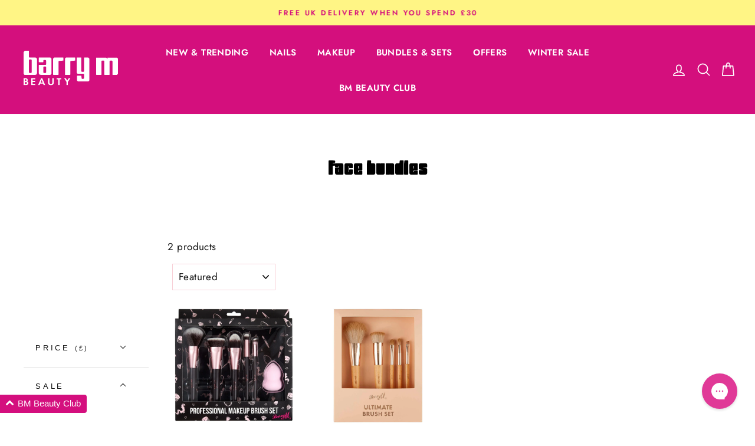

--- FILE ---
content_type: text/html
request_url: https://www.mainadv.com/retargeting/live/zanox_rtg.aspx?Key=ZX&visitorIp=BARRYM_UK&pageType=category
body_size: 17
content:
<html xmlns='http://www.w3.org/1999/xhtml'><head><title>result</title></head><body><div><script src='https://ban.tangooserver.com/audit.aspx?token=BARRYM_UK&pagetype=category&t=1&ref=https%3a%2f%2fbarrym.com%2fcollections%2fbundle-face'></script></div></body></html>

--- FILE ---
content_type: text/css
request_url: https://barrym.com/cdn/shop/t/590/assets/bold-upsell-custom.css?v=150135899998303055901742422627
body_size: -678
content:
/*# sourceMappingURL=/cdn/shop/t/590/assets/bold-upsell-custom.css.map?v=150135899998303055901742422627 */


--- FILE ---
content_type: text/css
request_url: https://cdn.flockr.co/customers/barrym/flockr.min.css
body_size: 4437
content:
.flockr-base{float:none;padding:0;margin:0;border:0 none;outline:0 none;border-spacing:0;color:#fff;font-family:Futura,sans-serif;font-size:13px;font-style:normal;font-weight:600;font-variant:normal;line-height:normal;text-decoration:none;text-transform:none;text-align:left;text-indent:0;text-shadow:none;letter-spacing:normal;word-spacing:normal;white-space:normal;direction:ltr;background:none repeat scroll 0 0 transparent;vertical-align:middle;overflow:visible;max-width:none;max-height:none;-moz-box-sizing:content-box;box-sizing:content-box;position:relative}.flockr-b-1,.flockr-b-1-F{pointer-events:none}.flockr-b-1.flockr-c-p{width:100%}.flockr-c-p .flockr-dt{text-align:center}.flockr-c-p .flockr-mb{text-align:center}.flockr-b-1 .flockr-balloon,.flockr-b-1-F .flockr-balloon{display:table;box-sizing:border-box;padding:14px 5px;width:100%;opacity:.85;justify-content:center;align-items:center;display:flex}.flockr-c-p .flockr-balloon{display:flex;justify-content:center}:is(.flockr-c-p,.flockr-p-p.flockr-r) .flockr-balloon{background:#d40e7d;background:linear-gradient(97deg,rgba(212,14,125,.85) 0,rgba(188,26,41,.85) 100%);border-radius:4px;-webkit-box-shadow:5px 5px 5px rgb(185 182 182 / 93%);-moz-box-shadow:5px 5px 5px rgb(185 182 182 / 93%);box-shadow:5px 5px 5px rgb(185 182 182 / 93%)}.flockr-b-1 .flockr-balloon .flockr-mes,.flockr-b-1-F .flockr-balloon .flockr-mes{display:table-cell;color:#fff;font-family:Futura,sans-serif;padding:0 5px 0 8px}.flockr-b-1 .flockr-balloon .flockr-mes strong,.flockr-b-1-F .flockr-balloon .flockr-mes strong{display:table-cell;line-height:22px}.flockr-b-1 .flockr-balloon.flockr-TS .flockr-glp,.flockr-b-1-F .flockr-balloon.flockr-TS .flockr-glp{background-image:url([data-uri])!important;background-position:center center!important;background-repeat:no-repeat!important}.flockr-b-1 .flockr-balloon.flockr-QPH .flockr-glp,.flockr-b-1-F .flockr-balloon.flockr-QPH .flockr-glp{background-image:url([data-uri])!important;background-position:center center!important;background-repeat:no-repeat!important}.flockr-b-1 .flockr-balloon.flockr-QP .flockr-glp,.flockr-b-1 .flockr-balloon.flockr-SLVP .flockr-glp,.flockr-b-1-F .flockr-balloon.flockr-QP .flockr-glp,.flockr-b-1-F .flockr-balloon.flockr-SLVP .flockr-glp{background-image:url([data-uri])!important;background-position:center center!important;background-repeat:no-repeat!important}.flockr-b-1 .flockr-balloon.flockr-ATB .flockr-glp,.flockr-b-1 .flockr-balloon.flockr-LPMP .flockr-glp,.flockr-b-1 .flockr-balloon.flockr-LPMS .flockr-glp,.flockr-b-1 .flockr-balloon.flockr-LPSP .flockr-glp,.flockr-b-1 .flockr-balloon.flockr-SLVB .flockr-glp,.flockr-b-1-F .flockr-balloon.flockr-ATB .flockr-glp,.flockr-b-1-F .flockr-balloon.flockr-LPMP .flockr-glp,.flockr-b-1-F .flockr-balloon.flockr-LPMS .flockr-glp,.flockr-b-1-F .flockr-balloon.flockr-LPSP .flockr-glp,.flockr-b-1-F .flockr-balloon.flockr-SLVB .flockr-glp{background-image:url([data-uri])!important;background-position:center center!important;background-repeat:no-repeat!important;width:20px!important;height:20px!important;filter:invert(1)}.flockr-b-1 .flockr-balloon.flockr-CAP .flockr-glp,.flockr-b-1 .flockr-balloon.flockr-RAP .flockr-glp,.flockr-b-1 .flockr-balloon.flockr-SLVA .flockr-glp,.flockr-b-1-F .flockr-balloon.flockr-CAP .flockr-glp,.flockr-b-1-F .flockr-balloon.flockr-RAP .flockr-glp,.flockr-b-1-F .flockr-balloon.flockr-SLVA .flockr-glp{background-image:url([data-uri])!important;background-position:center center!important;background-repeat:no-repeat!important}.flockr-b-1 .flockr-balloon.flockr-PRV .flockr-glp,.flockr-b-1-F .flockr-balloon.flockr-PRV .flockr-glp{background-image:url([data-uri])!important;background-position:center center!important;background-repeat:no-repeat!important}.flockr-b-1 .flockr-balloon .flockr-decor,.flockr-b-1-F .flockr-balloon .flockr-decor{display:none}:not(.flockr-r).flockr-p-p .flockr-balloon{width:100%;background-color:transparent!important;height:50px}.flockr-b-p{float:right}.flockr-b-p .flockr-balloon{height:30px}.flockr-b-1 .flockr-balloon .flockr-mes,.flockr-b-1-F .flockr-balloon .flockr-mes{display:table-cell;color:#fff;padding:0 0 0 8px}:is(.flockr-c-p,.flockr-p-p,.flockr-b-p) .flockr-balloon .flockr-mes strong{display:inline-block}.flockr-b-1.flockr-p-p .flockr-balloon .flockr-mes strong{display:inline-block}.flockr-p-p.inline{position:inherit!important;z-index:9!important;width:100%!important;padding:0!important;top:0!important;margin-top:10px!important;left:0!important;margin-left:0!important;display:inherit!important;background-color:transparent!important}:not(.flockr-r).flockr-p-p .flockr-balloon{background-color:transparent!important}.inline #flockr-balloon-0{height:30px!important}.inline #flockr-balloon-1{height:30px!important}#flockr-balloon-0{opacity:1;transition:opacity .5s ease .35s}#flockr-balloon-1{transform:translateY(-100%);opacity:0;transition:opacity .5s ease .35s}.flockr-two-balloons{margin-bottom:-15px}.inline .flockr-mes{position:inherit!important;width:100%;text-align:center;color:#d40f7e!important}.inline .flockr-glp{display:none!important}.inline img{height:20px;margin-right:5px;vertical-align:middle;max-width:20px!important;display:initial!important}.inline .flockr-balloon{background-color:transparent!important;border:0;border-radius:4px;width:100%}.inline .flockr-mes{font-size:14px!important}:is(.flockr-c-p,.flockr-p-p.flockr-r) .flockr-balloon .flockr-glp{width:30px;height:30px;display:table-cell}:is(.flockr-p-p.flockr-r) .flockr-balloon .flockr-glp{padding-left:10px}.flockr-s{color:#d40f7e!important}.flockr-r .flockr-dt{display:none}.flockr-r .flockr-mb{display:block}.flockr-r .flockr-glp{height:20px;width:20px}.flockr-r .flockr-balloon{height:20px!important;top:170px;z-index:5}.flockr-home .flockr-balloon{height:20px!important}.flockr-r .flockr-mes{margin-top:-3px}.flockr-c .flockr-dt{display:none}.flockr-c .flockr-mb{font-size:14px;color:#d40f7e!important}.flockr-c{max-width:65%}.flockr-p-p.flockr-r .flockr-balloon{top:175px}limespot-container .flockr-p-p.flockr-r{position:absolute}limespot-container .flockr-p-p.flockr-r .flockr-balloon{top:80px}.flockr-home.flockr-r .flockr-balloon{top:175px}#CollectionSection limespot-box .flockr-r .flockr-balloon{top:200px}@media screen and (min-width:0px) and (max-width:280px){.flockr-p-p .flockr-dt{display:none}.flockr-b-p{display:none}.flockr-c-p .flockr-base{display:none!important}.flockr-b-1-F.flockr-p-p,.flockr-b-1.flockr-p-p{width:240px!important;margin-left:-110px!important}}@media screen and (min-width:281px) and (max-width:540px){.flockr-c-p .flockr-dt{display:none}:not(.flockr-r).flockr-p-p .flockr-mb{display:none}.flockr-b-p .flockr-dt{display:none}.flockr-mes{font-size:13px}.flockr-c-p.flockr-r :is(.flockr-LPMP,.flockr-LPMS,.flockr-LPSP,flockr-SLVP) strong{display:none}.flockr-ATB .flockr-mes{line-height:5px;margin-top:-8px}.flockr-b-1.flockr-c-p .flockr-balloon,.flockr-c-p .flockr-balloon{height:28px;padding:8px 0 8px 0}.flockr-b-1-F.flockr-c-p .flockr-balloon .flockr-mes,.flockr-b-1.flockr-c-p .flockr-balloon .flockr-mes{padding:0 4px 0 5px}.flockr-b-1-F.flockr-p-p .flockr-balloon .flockr-mes,.flockr-b-1.flockr-p-p .flockr-balloon .flockr-mes{padding:0 4px 0 4px}:is(.flockr-c-p,.flockr-p-p) .flockr-balloon{margin-top:-25px}.flockr-c-p .flockr-balloon .flockr-glp{width:20px}.flockr-home .flockr-dt{display:none!important}.flockr-home .flockr-mb{display:block!important}.flockr-s .flockr-dt{display:none!important}.flockr-r .flockr-glp{display:none!important;padding:0!important}.flockr-r .flockr-balloon{padding:4px 0 4px 0!important;justify-content:center}.flockr-r .flockr-mes{padding:0!important}:is(.flockr-c-p.flockr-r,.flockr-p-p.flockr-r) .flockr-balloon.flockr-ATB .flockr-mb{font-size:0}:is(.flockr-c-p.flockr-r,.flockr-p-p.flockr-r) .flockr-balloon.flockr-ATB .flockr-mb strong{font-size:12px}:is(.flockr-c-p.flockr-r,.flockr-p-p.flockr-r) .flockr-balloon.flockr-ATB .flockr-mes{margin-top:0}.flockr-r .flockr-balloon{justify-content:center;top:150px}.flockr-search.flockr-r .flockr-balloon{top:160px}.flockr-p-p.flockr-r .flockr-balloon{top:150px}.flockr-home.flockr-r .flockr-balloon{justify-content:center;top:155px}limespot-container .flockr-p-p.flockr-r .flockr-balloon{top:50px}.flockr-p-p.inline{margin-top:50px!important;margin-bottom:20px!important}#flockr-balloon-1{transform:translateY(0)}}@media screen and (min-width:541px){.flockr-c-p .flockr-mb{display:none}.flockr-p-p .flockr-mb{display:none}.flockr-b-p .flockr-mb{display:none}.flockr-b-1.flockr-c-p .flockr-balloon{height:35px}.flockr-c-p .flockr-balloon .flockr-mes{padding:0 4px 0 0;line-height:8px}.flockr-c-p.flockr-r .flockr-balloon .flockr-mes{margin-top:-3px}.flockr-home.flockr-r .flockr-balloon.flockr-ATB .flockr-mes{margin-top:-7px}.flockr-b-1-F.flockr-p-p .flockr-balloon .flockr-mes,.flockr-b-1.flockr-p-p .flockr-balloon .flockr-mes{padding:0 4px 0 0}.twin-article-block__article .flockr-b-1-F.flockr-c-p .flockr-balloon,.twin-article-block__article .flockr-b-1.flockr-c-p .flockr-balloon{width:calc(100% - 20px)!important}:is(.flockr-c-p,.flockr-p-p.flockr-r) .flockr-balloon{margin-top:-30px}:is(.flockr-c-p.flockr-home) .flockr-balloon{margin-top:-30px}.flockr-c-p:not(.flockr-r) .flockr-balloon{margin:auto;margin-top:-45px;width:90%}.flockr-search .flockr-balloon{margin-top:-35px}.flockr-home .flockr-dt{display:none!important}.flockr-home .flockr-mb{display:block!important}.flockr-s .flockr-mb{display:none!important}.flockr-r .flockr-mb{display:block}}:is(.flockr-c-p.flockr-r,.flockr-p-p.flockr-r) .flockr-balloon.flockr-ATB .flockr-mes{line-height:3px;margin-top:-7px}@media screen and (min-width:541px) and (max-width:1120px){.flockr-c-p .flockr-dt{display:none!important}.flockr-c-p .flockr-mb{display:inherit!important}.flockr-c-p .flockr-balloon{margin-top:-25px!important}.flockr-balloon .flockr-mes strong{line-height:inherit!important}.flockr-c-p .flockr-balloon .flockr-mes{line-height:12px!important;margin-top:0!important}.flockr-home .flockr-dt{display:none!important}.flockr-home .flockr-mb{display:block!important}.flockr-s .flockr-dt{display:inherit!important}.flockr-c-p .flockr-balloon .flockr-glp{width:20px}.flockr-r .flockr-balloon{justify-content:center;top:170px}.flockr-p-p.flockr-r .flockr-balloon{top:180px}.flockr-home.flockr-r .flockr-balloon{top:150px}.flockr-home.flockr-r .flockr-balloon.flockr-ATB .flockr-mes{margin-top:-7px}:is(.flockr-c-p,.flockr-p-p.flockr-r) .flockr-balloon .flockr-glp{width:20px;padding-left:5px}:is(.flockr-c-p.flockr-r,.flockr-p-p.flockr-r) .flockr-balloon.flockr-ATB .flockr-mes{line-height:12px;margin-top:0}}@media screen and (max-width:480px){.flockr-c-p :is(.flockr-SLVA,.flockr-SLVP,.flockr-SLVB) .flockr-glp{display:none!important}}

--- FILE ---
content_type: text/javascript
request_url: https://barrym.com/cdn/shop/t/590/assets/bc-sf-search.js?v=61113725848105249081742422628
body_size: -184
content:
var bcSfSearchSettings={search:{suggestionMobileStyle:"style2"}};BCSfFilter.prototype.customizeSuggestion=function(suggestionElement,searchElement,searchBoxId){},BCSfFilter.prototype.buildSuggestionProductPrice=function(data){var self=this;self.prepareSuggestionProductPriceData(data);var onSale=data.compare_at_price_max>data.price_max,price=this.formatMoney(data.price_max*100),compareAtPrice=this.formatMoney(data.compare_at_price_max*100);this.getSettingValue("search.removePriceDecimal")&&(price=this.removeDecimal(price),compareAtPrice=this.removeDecimal(compareAtPrice));var result="";return this.getSettingValue("search.showSuggestionProductPrice")&&(result+='<div class="'+this.class.searchSuggestion+'-product-price">',onSale&&this.getSettingValue("search.showSuggestionProductSalePrice")?(result+="<s>"+compareAtPrice+"</s>  ",result+='<span class="bc-sf-product-sale-price">'+price+"</span>"):result+='<span class="bc-sf-product-regular-price">'+price+"</span>",result+="</div>"),result};
//# sourceMappingURL=/cdn/shop/t/590/assets/bc-sf-search.js.map?v=61113725848105249081742422628


--- FILE ---
content_type: text/javascript
request_url: https://a.klaviyo.com/media/js/onsite/onsite.js
body_size: 32968
content:
var $jscomp=$jscomp||{};$jscomp.scope={};$jscomp.ASSUME_ES5=!1;$jscomp.ASSUME_NO_NATIVE_MAP=!1;$jscomp.ASSUME_NO_NATIVE_SET=!1;$jscomp.defineProperty=$jscomp.ASSUME_ES5||"function"==typeof Object.defineProperties?Object.defineProperty:function(k,r,l){k!=Array.prototype&&k!=Object.prototype&&(k[r]=l.value)};$jscomp.getGlobal=function(k){return"undefined"!=typeof window&&window===k?k:"undefined"!=typeof global&&null!=global?global:k};$jscomp.global=$jscomp.getGlobal(this);$jscomp.SYMBOL_PREFIX="jscomp_symbol_";
$jscomp.initSymbol=function(){$jscomp.initSymbol=function(){};$jscomp.global.Symbol||($jscomp.global.Symbol=$jscomp.Symbol)};$jscomp.Symbol=function(){var k=0;return function(r){return $jscomp.SYMBOL_PREFIX+(r||"")+k++}}();
$jscomp.initSymbolIterator=function(){$jscomp.initSymbol();var k=$jscomp.global.Symbol.iterator;k||(k=$jscomp.global.Symbol.iterator=$jscomp.global.Symbol("iterator"));"function"!=typeof Array.prototype[k]&&$jscomp.defineProperty(Array.prototype,k,{configurable:!0,writable:!0,value:function(){return $jscomp.arrayIterator(this)}});$jscomp.initSymbolIterator=function(){}};$jscomp.arrayIterator=function(k){var r=0;return $jscomp.iteratorPrototype(function(){return r<k.length?{done:!1,value:k[r++]}:{done:!0}})};
$jscomp.iteratorPrototype=function(k){$jscomp.initSymbolIterator();k={next:k};k[$jscomp.global.Symbol.iterator]=function(){return this};return k};$jscomp.makeIterator=function(k){$jscomp.initSymbolIterator();var r=k[Symbol.iterator];return r?r.call(k):$jscomp.arrayIterator(k)};$jscomp.arrayFromIterator=function(k){for(var r,l=[];!(r=k.next()).done;)l.push(r.value);return l};$jscomp.arrayFromIterable=function(k){return k instanceof Array?k:$jscomp.arrayFromIterator($jscomp.makeIterator(k))};
$jscomp.findInternal=function(k,r,l){k instanceof String&&(k=String(k));for(var w=k.length,n=0;n<w;n++){var g=k[n];if(r.call(l,g,n,k))return{i:n,v:g}}return{i:-1,v:void 0}};$jscomp.polyfill=function(k,r,l,w){if(r){l=$jscomp.global;k=k.split(".");for(w=0;w<k.length-1;w++){var n=k[w];n in l||(l[n]={});l=l[n]}k=k[k.length-1];w=l[k];r=r(w);r!=w&&null!=r&&$jscomp.defineProperty(l,k,{configurable:!0,writable:!0,value:r})}};
$jscomp.polyfill("Array.prototype.find",function(k){return k?k:function(k,l){return $jscomp.findInternal(this,k,l).v}},"es6","es3");$jscomp.iteratorFromArray=function(k,r){$jscomp.initSymbolIterator();k instanceof String&&(k+="");var l=0,w={next:function(){if(l<k.length){var n=l++;return{value:r(n,k[n]),done:!1}}w.next=function(){return{done:!0,value:void 0}};return w.next()}};w[Symbol.iterator]=function(){return w};return w};
$jscomp.polyfill("Array.prototype.keys",function(k){return k?k:function(){return $jscomp.iteratorFromArray(this,function(k){return k})}},"es6","es3");$jscomp.polyfill("Array.prototype.findIndex",function(k){return k?k:function(k,l){return $jscomp.findInternal(this,k,l).i}},"es6","es3");$jscomp.polyfill("Array.prototype.values",function(k){return k?k:function(){return $jscomp.iteratorFromArray(this,function(k,l){return l})}},"es8","es3");
$jscomp.polyfill("Object.is",function(k){return k?k:function(k,l){return k===l?0!==k||1/k===1/l:k!==k&&l!==l}},"es6","es3");$jscomp.polyfill("Array.prototype.includes",function(k){return k?k:function(k,l){var r=this;r instanceof String&&(r=String(r));var n=r.length;l=l||0;for(0>l&&(l=Math.max(l+n,0));l<n;l++){var g=r[l];if(g===k||Object.is(g,k))return!0}return!1}},"es7","es3");
$jscomp.checkStringArgs=function(k,r,l){if(null==k)throw new TypeError("The 'this' value for String.prototype."+l+" must not be null or undefined");if(r instanceof RegExp)throw new TypeError("First argument to String.prototype."+l+" must not be a regular expression");return k+""};$jscomp.polyfill("String.prototype.includes",function(k){return k?k:function(k,l){return-1!==$jscomp.checkStringArgs(this,k,"includes").indexOf(k,l||0)}},"es6","es3");$jscomp.FORCE_POLYFILL_PROMISE=!1;
$jscomp.polyfill("Promise",function(k){function r(){this.batch_=null}function l(g){return g instanceof n?g:new n(function(k,c){k(g)})}if(k&&!$jscomp.FORCE_POLYFILL_PROMISE)return k;r.prototype.asyncExecute=function(g){null==this.batch_&&(this.batch_=[],this.asyncExecuteBatch_());this.batch_.push(g);return this};r.prototype.asyncExecuteBatch_=function(){var g=this;this.asyncExecuteFunction(function(){g.executeBatch_()})};var w=$jscomp.global.setTimeout;r.prototype.asyncExecuteFunction=function(g){w(g,
0)};r.prototype.executeBatch_=function(){for(;this.batch_&&this.batch_.length;){var g=this.batch_;this.batch_=[];for(var k=0;k<g.length;++k){var c=g[k];g[k]=null;try{c()}catch(e){this.asyncThrow_(e)}}}this.batch_=null};r.prototype.asyncThrow_=function(g){this.asyncExecuteFunction(function(){throw g;})};var n=function(g){this.state_=0;this.result_=void 0;this.onSettledCallbacks_=[];var k=this.createResolveAndReject_();try{g(k.resolve,k.reject)}catch(c){k.reject(c)}};n.prototype.createResolveAndReject_=
function(){function g(e){return function(h){c||(c=!0,e.call(k,h))}}var k=this,c=!1;return{resolve:g(this.resolveTo_),reject:g(this.reject_)}};n.prototype.resolveTo_=function(g){if(g===this)this.reject_(new TypeError("A Promise cannot resolve to itself"));else if(g instanceof n)this.settleSameAsPromise_(g);else{a:switch(typeof g){case "object":var k=null!=g;break a;case "function":k=!0;break a;default:k=!1}k?this.resolveToNonPromiseObj_(g):this.fulfill_(g)}};n.prototype.resolveToNonPromiseObj_=function(g){var k=
void 0;try{k=g.then}catch(c){this.reject_(c);return}"function"==typeof k?this.settleSameAsThenable_(k,g):this.fulfill_(g)};n.prototype.reject_=function(g){this.settle_(2,g)};n.prototype.fulfill_=function(g){this.settle_(1,g)};n.prototype.settle_=function(g,k){if(0!=this.state_)throw Error("Cannot settle("+g+", "+k+"): Promise already settled in state"+this.state_);this.state_=g;this.result_=k;this.executeOnSettledCallbacks_()};n.prototype.executeOnSettledCallbacks_=function(){if(null!=this.onSettledCallbacks_){for(var k=
0;k<this.onSettledCallbacks_.length;++k)g.asyncExecute(this.onSettledCallbacks_[k]);this.onSettledCallbacks_=null}};var g=new r;n.prototype.settleSameAsPromise_=function(g){var k=this.createResolveAndReject_();g.callWhenSettled_(k.resolve,k.reject)};n.prototype.settleSameAsThenable_=function(g,k){var c=this.createResolveAndReject_();try{g.call(k,c.resolve,c.reject)}catch(e){c.reject(e)}};n.prototype.then=function(g,k){function c(c,g){return"function"==typeof c?function(g){try{e(c(g))}catch(ea){h(ea)}}:
g}var e,h,p=new n(function(c,g){e=c;h=g});this.callWhenSettled_(c(g,e),c(k,h));return p};n.prototype.catch=function(g){return this.then(void 0,g)};n.prototype.callWhenSettled_=function(k,l){function c(){switch(e.state_){case 1:k(e.result_);break;case 2:l(e.result_);break;default:throw Error("Unexpected state: "+e.state_);}}var e=this;null==this.onSettledCallbacks_?g.asyncExecute(c):this.onSettledCallbacks_.push(c)};n.resolve=l;n.reject=function(g){return new n(function(k,c){c(g)})};n.race=function(g){return new n(function(k,
c){for(var e=$jscomp.makeIterator(g),h=e.next();!h.done;h=e.next())l(h.value).callWhenSettled_(k,c)})};n.all=function(g){var k=$jscomp.makeIterator(g),c=k.next();return c.done?l([]):new n(function(e,h){function g(c){return function(h){n[c]=h;r--;0==r&&e(n)}}var n=[],r=0;do n.push(void 0),r++,l(c.value).callWhenSettled_(g(n.length-1),h),c=k.next();while(!c.done)})};return n},"es6","es3");
(function(k){var r;(function(c,e){"function"===typeof define&&define.amd?define(function(){return e(c)}):e(c)})(this,function(c){r=function(){function e(a){return null==a?String(a):u[T.call(a)]||"object"}function h(a){return"function"==e(a)}function g(a){return null!=a&&a==a.window}function k(a){return"object"==e(a)}function l(a){return k(a)&&!g(a)&&Object.getPrototypeOf(a)==Object.prototype}function n(a){var f=!!a&&"length"in a&&a.length,b=q.type(a);return"function"!=b&&!g(a)&&("array"==b||0===f||
"number"==typeof f&&0<f&&f-1 in a)}function r(a){return t.call(a,function(a){return null!=a})}function Y(a){return a.replace(/::/g,"/").replace(/([A-Z]+)([A-Z][a-z])/g,"$1_$2").replace(/([a-z\d])([A-Z])/g,"$1_$2").replace(/_/g,"-").toLowerCase()}function G(a){return a in Q?Q[a]:Q[a]=new RegExp("(^|\\s)"+a+"(\\s|$)")}function w(a,f){return"number"!=typeof f||U[Y(a)]?f:f+"px"}function H(a){return"children"in a?y.call(a.children):q.map(a.childNodes,function(a){if(1==a.nodeType)return a})}function L(a,
f){var b,m=a?a.length:0;for(b=0;b<m;b++)this[b]=a[b];this.length=m;this.selector=f||""}function P(a,f,b){for(z in f)b&&(l(f[z])||V(f[z]))?(l(f[z])&&!l(a[z])&&(a[z]={}),V(f[z])&&!V(a[z])&&(a[z]=[]),P(a[z],f[z],b)):f[z]!==x&&(a[z]=f[z])}function I(a,f){return null==f?q(a):q(a).filter(f)}function D(a,f,b,m){return h(f)?f.call(a,b,m):f}function F(a,f){var b=a.className||"",m=b&&b.baseVal!==x;if(f===x)return m?b.baseVal:b;m?b.baseVal=f:a.className=f}function d(a){try{return a?"true"==a||("false"==a?!1:
"null"==a?null:+a+""==a?+a:/^[\[\{]/.test(a)?q.parseJSON(a):a):a}catch(ka){return a}}function J(a,f){f(a);for(var b=0,m=a.childNodes.length;b<m;b++)J(a.childNodes[b],f)}var x,z,K,C=[],E=C.concat,t=C.filter,y=C.slice,A=c.document,N={},Q={},U={"column-count":1,columns:1,"font-weight":1,"line-height":1,opacity:1,"z-index":1,zoom:1},R=/^\s*<(\w+|!)[^>]*>/,v=/^<(\w+)\s*\/?>(?:<\/\1>|)$/,aa=/<(?!area|br|col|embed|hr|img|input|link|meta|param)(([\w:]+)[^>]*)\/>/ig,S=/^(?:body|html)$/i,ba=/([A-Z])/g,X="val css html text data width height offset".split(" "),
O=A.createElement("table"),b=A.createElement("tr"),a={tr:A.createElement("tbody"),tbody:O,thead:O,tfoot:O,td:b,th:b,"*":A.createElement("div")},f=/complete|loaded|interactive/,m=/^[\w-]*$/,u={},T=u.toString,B={},ca=A.createElement("div"),ja={tabindex:"tabIndex",readonly:"readOnly","for":"htmlFor","class":"className",maxlength:"maxLength",cellspacing:"cellSpacing",cellpadding:"cellPadding",rowspan:"rowSpan",colspan:"colSpan",usemap:"useMap",frameborder:"frameBorder",contenteditable:"contentEditable"},
V=Array.isArray||function(a){return a instanceof Array};B.matches=function(a,f){if(!f||!a||1!==a.nodeType)return!1;var b=a.matches||a.webkitMatchesSelector||a.mozMatchesSelector||a.oMatchesSelector||a.matchesSelector;if(b)return b.call(a,f);var m=a.parentNode;(b=!m)&&(m=ca).appendChild(a);f=~B.qsa(m,f).indexOf(a);b&&ca.removeChild(a);return f};var fa=function(a){return a.replace(/-+(.)?/g,function(a,f){return f?f.toUpperCase():""})};var ha=function(a){return t.call(a,function(f,b){return a.indexOf(f)==
b})};B.fragment=function(f,b,m){var u;v.test(f)&&(u=q(A.createElement(RegExp.$1)));if(!u){f.replace&&(f=f.replace(aa,"<$1></$2>"));b===x&&(b=R.test(f)&&RegExp.$1);b in a||(b="*");var d=a[b];d.innerHTML=""+f;u=q.each(y.call(d.childNodes),function(){d.removeChild(this)})}if(l(m)){var c=q(u);q.each(m,function(a,f){if(-1<X.indexOf(a))c[a](f);else c.attr(a,f)})}return u};B.Z=function(a,f){return new L(a,f)};B.isZ=function(a){return a instanceof B.Z};B.init=function(a,f){if(a)if("string"==typeof a)if(a=
a.trim(),"<"==a[0]&&R.test(a))f=B.fragment(a,RegExp.$1,f),a=null;else{if(f!==x)return q(f).find(a);f=B.qsa(A,a)}else{if(h(a))return q(A).ready(a);if(B.isZ(a))return a;if(V(a))f=r(a);else if(k(a))f=[a],a=null;else if(R.test(a))f=B.fragment(a.trim(),RegExp.$1,f),a=null;else{if(f!==x)return q(f).find(a);f=B.qsa(A,a)}}else return B.Z();return B.Z(f,a)};var q=function(a,f){return B.init(a,f)};q.extend=function(a){var f=y.call(arguments,1);if("boolean"==typeof a){var b=a;a=f.shift()}f.forEach(function(f){P(a,
f,b)});return a};B.qsa=function(a,f){var b,u="#"==f[0],d=!u&&"."==f[0],c=u||d?f.slice(1):f,e=m.test(c);return a.getElementById&&e&&u?(b=a.getElementById(c))?[b]:[]:1!==a.nodeType&&9!==a.nodeType&&11!==a.nodeType?[]:y.call(e&&!u&&a.getElementsByClassName?d?a.getElementsByClassName(c):a.getElementsByTagName(f):a.querySelectorAll(f))};q.contains=A.documentElement.contains?function(a,f){return a!==f&&a.contains(f)}:function(a,f){for(;f&&(f=f.parentNode);)if(f===a)return!0;return!1};q.type=e;q.isFunction=
h;q.isWindow=g;q.isArray=V;q.isPlainObject=l;q.isEmptyObject=function(a){for(var f in a)return!1;return!0};q.isNumeric=function(a){var f=Number(a),b=typeof a;return null!=a&&"boolean"!=b&&("string"!=b||a.length)&&!isNaN(f)&&isFinite(f)||!1};q.inArray=function(a,f,b){return C.indexOf.call(f,a,b)};q.camelCase=fa;q.trim=function(a){return null==a?"":String.prototype.trim.call(a)};q.uuid=0;q.support={};q.expr={};q.noop=function(){};q.map=function(a,f){var b=[],m;if(n(a))for(m=0;m<a.length;m++){var u=
f(a[m],m);null!=u&&b.push(u)}else for(m in a)u=f(a[m],m),null!=u&&b.push(u);return 0<b.length?q.fn.concat.apply([],b):b};q.each=function(a,f){var b;if(n(a))for(b=0;b<a.length&&!1!==f.call(a[b],b,a[b]);b++);else for(b in a)if(!1===f.call(a[b],b,a[b]))break;return a};q.grep=function(a,f){return t.call(a,f)};c.JSON&&(q.parseJSON=JSON.parse);q.each("Boolean Number String Function Array Date RegExp Object Error".split(" "),function(a,f){u["[object "+f+"]"]=f.toLowerCase()});q.fn={constructor:B.Z,length:0,
forEach:C.forEach,reduce:C.reduce,push:C.push,sort:C.sort,splice:C.splice,indexOf:C.indexOf,concat:function(){var a,f=[];for(a=0;a<arguments.length;a++){var b=arguments[a];f[a]=B.isZ(b)?b.toArray():b}return E.apply(B.isZ(this)?this.toArray():this,f)},map:function(a){return q(q.map(this,function(f,b){return a.call(f,b,f)}))},slice:function(){return q(y.apply(this,arguments))},ready:function(a){f.test(A.readyState)&&A.body?a(q):A.addEventListener("DOMContentLoaded",function(){a(q)},!1);return this},
get:function(a){return a===x?y.call(this):this[0<=a?a:a+this.length]},toArray:function(){return this.get()},size:function(){return this.length},remove:function(){return this.each(function(){null!=this.parentNode&&this.parentNode.removeChild(this)})},each:function(a){C.every.call(this,function(f,b){return!1!==a.call(f,b,f)});return this},filter:function(a){return h(a)?this.not(this.not(a)):q(t.call(this,function(f){return B.matches(f,a)}))},add:function(a,f){return q(ha(this.concat(q(a,f))))},is:function(a){return 0<
this.length&&B.matches(this[0],a)},not:function(a){var f=[];if(h(a)&&a.call!==x)this.each(function(b){a.call(this,b)||f.push(this)});else{var b="string"==typeof a?this.filter(a):n(a)&&h(a.item)?y.call(a):q(a);this.forEach(function(a){0>b.indexOf(a)&&f.push(a)})}return q(f)},has:function(a){return this.filter(function(){return k(a)?q.contains(this,a):q(this).find(a).size()})},eq:function(a){return-1===a?this.slice(a):this.slice(a,+a+1)},first:function(){var a=this[0];return a&&!k(a)?a:q(a)},last:function(){var a=
this[this.length-1];return a&&!k(a)?a:q(a)},find:function(a){var f=this;return a?"object"==typeof a?q(a).filter(function(){var a=this;return C.some.call(f,function(f){return q.contains(f,a)})}):1==this.length?q(B.qsa(this[0],a)):this.map(function(){return B.qsa(this,a)}):q()},closest:function(a,f){var b=[],m="object"==typeof a&&q(a);this.each(function(u,d){for(;d&&!(m?0<=m.indexOf(d):B.matches(d,a));)d=d!==f&&!(null!=d&&d.nodeType==d.DOCUMENT_NODE)&&d.parentNode;d&&0>b.indexOf(d)&&b.push(d)});return q(b)},
parents:function(a){for(var f=[],b=this;0<b.length;)b=q.map(b,function(a){if((a=a.parentNode)&&(null==a||a.nodeType!=a.DOCUMENT_NODE)&&0>f.indexOf(a))return f.push(a),a});return I(f,a)},parent:function(a){return I(ha(this.pluck("parentNode")),a)},children:function(a){return I(this.map(function(){return H(this)}),a)},contents:function(){return this.map(function(){return this.contentDocument||y.call(this.childNodes)})},siblings:function(a){return I(this.map(function(a,f){return t.call(H(f.parentNode),
function(a){return a!==f})}),a)},empty:function(){return this.each(function(){this.innerHTML=""})},pluck:function(a){return q.map(this,function(f){return f[a]})},show:function(){return this.each(function(){"none"==this.style.display&&(this.style.display="");if("none"==getComputedStyle(this,"").getPropertyValue("display")){var a=this.style,f=this.nodeName;if(!N[f]){var b=A.createElement(f);A.body.appendChild(b);var m=getComputedStyle(b,"").getPropertyValue("display");b.parentNode.removeChild(b);"none"==
m&&(m="block");N[f]=m}a.display=N[f]}})},replaceWith:function(a){return this.before(a).remove()},wrap:function(a){var f=h(a);if(this[0]&&!f)var b=q(a).get(0),m=b.parentNode||1<this.length;return this.each(function(u){q(this).wrapAll(f?a.call(this,u):m?b.cloneNode(!0):b)})},wrapAll:function(a){if(this[0]){q(this[0]).before(a=q(a));for(var f;(f=a.children()).length;)a=f.first();q(a).append(this)}return this},wrapInner:function(a){var f=h(a);return this.each(function(b){var m=q(this),u=m.contents();
b=f?a.call(this,b):a;u.length?u.wrapAll(b):m.append(b)})},unwrap:function(){this.parent().each(function(){q(this).replaceWith(q(this).children())});return this},clone:function(){return this.map(function(){return this.cloneNode(!0)})},hide:function(){return this.css("display","none")},toggle:function(a){return this.each(function(){var f=q(this);(a===x?"none"==f.css("display"):a)?f.show():f.hide()})},prev:function(a){return q(this.pluck("previousElementSibling")).filter(a||"*")},next:function(a){return q(this.pluck("nextElementSibling")).filter(a||
"*")},html:function(a){return 0 in arguments?this.each(function(f){var b=this.innerHTML;q(this).empty().append(D(this,a,f,b))}):0 in this?this[0].innerHTML:null},text:function(a){return 0 in arguments?this.each(function(f){f=D(this,a,f,this.textContent);this.textContent=null==f?"":""+f}):0 in this?this.pluck("textContent").join(""):null},attr:function(a,f){var b;return"string"!=typeof a||1 in arguments?this.each(function(b){if(1===this.nodeType)if(k(a))for(z in a){var m=z;b=a[z];null==b?this.removeAttribute(m):
this.setAttribute(m,b)}else m=a,b=D(this,f,b,this.getAttribute(a)),null==b?this.removeAttribute(m):this.setAttribute(m,b)}):0 in this&&1==this[0].nodeType&&null!=(b=this[0].getAttribute(a))?b:x},removeAttr:function(a){return this.each(function(){1===this.nodeType&&a.split(" ").forEach(function(a){this.removeAttribute(a)},this)})},prop:function(a,f){a=ja[a]||a;return 1 in arguments?this.each(function(b){this[a]=D(this,f,b,this[a])}):this[0]&&this[0][a]},removeProp:function(a){a=ja[a]||a;return this.each(function(){delete this[a]})},
data:function(a,f){var b="data-"+a.replace(ba,"-$1").toLowerCase();b=1 in arguments?this.attr(b,f):this.attr(b);return null!==b?d(b):x},val:function(a){return 0 in arguments?(null==a&&(a=""),this.each(function(f){this.value=D(this,a,f,this.value)})):this[0]&&(this[0].multiple?q(this[0]).find("option").filter(function(){return this.selected}).pluck("value"):this[0].value)},offset:function(a){if(a)return this.each(function(f){var b=q(this);f=D(this,a,f,b.offset());var m=b.offsetParent().offset();f=
{top:f.top-m.top,left:f.left-m.left};"static"==b.css("position")&&(f.position="relative");b.css(f)});if(!this.length)return null;if(A.documentElement!==this[0]&&!q.contains(A.documentElement,this[0]))return{top:0,left:0};var f=this[0].getBoundingClientRect();return{left:f.left+c.pageXOffset,top:f.top+c.pageYOffset,width:Math.round(f.width),height:Math.round(f.height)}},css:function(a,f){if(2>arguments.length){var b=this[0];if("string"==typeof a)return b?b.style[fa(a)]||getComputedStyle(b,"").getPropertyValue(a):
void 0;if(V(a)){if(!b)return;var m={},u=getComputedStyle(b,"");q.each(a,function(a,f){m[f]=b.style[fa(f)]||u.getPropertyValue(f)});return m}}var d="";if("string"==e(a))f||0===f?d=Y(a)+":"+w(a,f):this.each(function(){this.style.removeProperty(Y(a))});else for(z in a)a[z]||0===a[z]?d+=Y(z)+":"+w(z,a[z])+";":this.each(function(){this.style.removeProperty(Y(z))});return this.each(function(){this.style.cssText+=";"+d})},index:function(a){return a?this.indexOf(q(a)[0]):this.parent().children().indexOf(this[0])},
hasClass:function(a){return a?C.some.call(this,function(a){return this.test(F(a))},G(a)):!1},addClass:function(a){return a?this.each(function(f){if("className"in this){K=[];var b=F(this);D(this,a,f,b).split(/\s+/g).forEach(function(a){q(this).hasClass(a)||K.push(a)},this);K.length&&F(this,b+(b?" ":"")+K.join(" "))}}):this},removeClass:function(a){return this.each(function(f){if("className"in this){if(a===x)return F(this,"");K=F(this);D(this,a,f,K).split(/\s+/g).forEach(function(a){K=K.replace(G(a),
" ")});F(this,K.trim())}})},toggleClass:function(a,f){return a?this.each(function(b){var m=q(this);D(this,a,b,F(this)).split(/\s+/g).forEach(function(a){(f===x?!m.hasClass(a):f)?m.addClass(a):m.removeClass(a)})}):this},scrollTop:function(a){if(this.length){var f="scrollTop"in this[0];return a===x?f?this[0].scrollTop:this[0].pageYOffset:this.each(f?function(){this.scrollTop=a}:function(){this.scrollTo(this.scrollX,a)})}},scrollLeft:function(a){if(this.length){var f="scrollLeft"in this[0];return a===
x?f?this[0].scrollLeft:this[0].pageXOffset:this.each(f?function(){this.scrollLeft=a}:function(){this.scrollTo(a,this.scrollY)})}},position:function(){if(this.length){var a=this[0],f=this.offsetParent(),b=this.offset(),m=S.test(f[0].nodeName)?{top:0,left:0}:f.offset();b.top-=parseFloat(q(a).css("margin-top"))||0;b.left-=parseFloat(q(a).css("margin-left"))||0;m.top+=parseFloat(q(f[0]).css("border-top-width"))||0;m.left+=parseFloat(q(f[0]).css("border-left-width"))||0;return{top:b.top-m.top,left:b.left-
m.left}}},offsetParent:function(){return this.map(function(){for(var a=this.offsetParent||A.body;a&&!S.test(a.nodeName)&&"static"==q(a).css("position");)a=a.offsetParent;return a})}};q.fn.detach=q.fn.remove;["width","height"].forEach(function(a){var f=a.replace(/./,function(a){return a[0].toUpperCase()});q.fn[a]=function(b){var m,u=this[0];return b===x?g(u)?u["inner"+f]:null!=u&&u.nodeType==u.DOCUMENT_NODE?u.documentElement["scroll"+f]:(m=this.offset())&&m[a]:this.each(function(f){u=q(this);u.css(a,
D(this,b,f,u[a]()))})}});["after","prepend","before","append"].forEach(function(a,f){var b=f%2;q.fn[a]=function(){var a,m=q.map(arguments,function(f){var b=[];a=e(f);return"array"==a?(f.forEach(function(a){if(a.nodeType!==x)return b.push(a);if(q.zepto.isZ(a))return b=b.concat(a.get());b=b.concat(B.fragment(a))}),b):"object"==a||null==f?f:B.fragment(f)}),u,d=1<this.length;return 1>m.length?this:this.each(function(a,e){u=b?e:e.parentNode;e=0==f?e.nextSibling:1==f?e.firstChild:2==f?e:null;var T=q.contains(A.documentElement,
u);m.forEach(function(a){if(d)a=a.cloneNode(!0);else if(!u)return q(a).remove();u.insertBefore(a,e);T&&J(a,function(a){if(!(null==a.nodeName||"SCRIPT"!==a.nodeName.toUpperCase()||a.type&&"text/javascript"!==a.type||a.src)){var f=a.ownerDocument?a.ownerDocument.defaultView:c;f.eval.call(f,a.innerHTML)}})})})};q.fn[b?a+"To":"insert"+(f?"Before":"After")]=function(f){q(f)[a](this);return this}});B.Z.prototype=L.prototype=q.fn;B.uniq=ha;B.deserializeValue=d;q.zepto=B;return q}();(function(e){function h(d){return d._zid||
(d._zid=Z++)}function g(d,c,e,g){c=k(c);if(c.ns)var t=new RegExp("(?:^| )"+c.ns.replace(" "," .* ?")+"(?: |$)");return(D[h(d)]||[]).filter(function(d){return d&&(!c.e||d.e==c.e)&&(!c.ns||t.test(d.ns))&&(!e||h(d.fn)===h(e))&&(!g||d.sel==g)})}function k(d){d=(""+d).split(".");return{e:d[0],ns:d.slice(1).sort().join(" ")}}function l(c){return x[c]||d&&J[c]||c}function n(c,g,A,p,n,r,M){var y=h(c),t=D[y]||(D[y]=[]);g.split(/\s/).forEach(function(h){if("ready"==h)return e(document).ready(A);var g=k(h);
g.fn=A;g.sel=n;g.e in x&&(A=function(d){var b=d.relatedTarget;if(!b||b!==this&&!e.contains(this,b))return g.fn.apply(this,arguments)});var y=(g.del=r)||A;g.proxy=function(d){d=w(d);if(!d.isImmediatePropagationStopped()){d.data=p;var b=y.apply(c,d._args==H?[d]:[d].concat(d._args));!1===b&&(d.preventDefault(),d.stopPropagation());return b}};g.i=t.length;t.push(g);"addEventListener"in c&&c.addEventListener(l(g.e),g.proxy,g.del&&!d&&g.e in J||!!M)})}function r(c,e,k,p,n){var y=h(c);(e||"").split(/\s/).forEach(function(e){g(c,
e,k,p).forEach(function(e){delete D[y][e.i];"removeEventListener"in c&&c.removeEventListener(l(e.e),e.proxy,e.del&&!d&&e.e in J||!!n)})})}function w(d,c){if(c||!d.isDefaultPrevented)if(c||(c=d),e.each(E,function(e,h){var g=c[e];d[e]=function(){this[h]=z;return g&&g.apply(c,arguments)};d[h]=K}),d.timeStamp||(d.timeStamp=Date.now()),c.defaultPrevented!==H?c.defaultPrevented:"returnValue"in c?!1===c.returnValue:c.getPreventDefault&&c.getPreventDefault())d.isDefaultPrevented=z;return d}function G(d){var c,
e={originalEvent:d};for(c in d)C.test(c)||d[c]===H||(e[c]=d[c]);return w(e,d)}var Z=1,H,L=Array.prototype.slice,P=e.isFunction,I=function(d){return"string"==typeof d},D={},F={},d="onfocusin"in c,J={focus:"focusin",blur:"focusout"},x={mouseenter:"mouseover",mouseleave:"mouseout"};F.click=F.mousedown=F.mouseup=F.mousemove="MouseEvents";e.event={add:n,remove:r};e.proxy=function(d,c){var g=2 in arguments&&L.call(arguments,2);if(P(d)){var k=function(){return d.apply(c,g?g.concat(L.call(arguments)):arguments)};
k._zid=h(d);return k}if(I(c))return g?(g.unshift(d[c],d),e.proxy.apply(null,g)):e.proxy(d[c],d);throw new TypeError("expected function");};e.fn.bind=function(d,c,e){return this.on(d,c,e)};e.fn.unbind=function(d,c){return this.off(d,c)};e.fn.one=function(d,c,e,h){return this.on(d,c,e,h,1)};var z=function(){return!0},K=function(){return!1},C=/^([A-Z]|returnValue$|layer[XY]$|webkitMovement[XY]$)/,E={preventDefault:"isDefaultPrevented",stopImmediatePropagation:"isImmediatePropagationStopped",stopPropagation:"isPropagationStopped"};
e.fn.delegate=function(d,c,e){return this.on(c,d,e)};e.fn.undelegate=function(d,c,e){return this.off(c,d,e)};e.fn.live=function(d,c){e(document.body).delegate(this.selector,d,c);return this};e.fn.die=function(d,c){e(document.body).undelegate(this.selector,d,c);return this};e.fn.on=function(d,c,h,g,k){var y,t,p=this;if(d&&!I(d))return e.each(d,function(d,e){p.on(d,c,h,e,k)}),p;I(c)||P(g)||!1===g||(g=h,h=c,c=H);if(g===H||!1===h)g=h,h=H;!1===g&&(g=K);return p.each(function(p,l){k&&(y=function(d){r(l,
d.type,g);return g.apply(this,arguments)});c&&(t=function(d){var h=e(d.target).closest(c,l).get(0);if(h&&h!==l){var k=e.extend(G(d),{currentTarget:h,liveFired:l});return(y||g).apply(h,[k].concat(L.call(arguments,1)))}});n(l,d,g,h,c,t||y)})};e.fn.off=function(d,c,h){var g=this;if(d&&!I(d))return e.each(d,function(d,e){g.off(d,c,e)}),g;I(c)||P(h)||!1===h||(h=c,c=H);!1===h&&(h=K);return g.each(function(){r(this,d,h,c)})};e.fn.trigger=function(d,c){d=I(d)||e.isPlainObject(d)?e.Event(d):w(d);d._args=c;
return this.each(function(){if(d.type in J&&"function"==typeof this[d.type])this[d.type]();else"dispatchEvent"in this?this.dispatchEvent(d):e(this).triggerHandler(d,c)})};e.fn.triggerHandler=function(d,c){var h,k;this.each(function(y,t){h=G(I(d)?e.Event(d):d);h._args=c;h.target=t;e.each(g(t,d.type||d),function(d,c){k=c.proxy(h);if(h.isImmediatePropagationStopped())return!1})});return k};"focusin focusout focus blur load resize scroll unload click dblclick mousedown mouseup mousemove mouseover mouseout mouseenter mouseleave change select keydown keypress keyup error".split(" ").forEach(function(d){e.fn[d]=
function(c){return 0 in arguments?this.bind(d,c):this.trigger(d)}});e.Event=function(d,c){I(d)||(c=d,d=c.type);var e=document.createEvent(F[d]||"Events"),h=!0;if(c)for(var g in c)"bubbles"==g?h=!!c[g]:e[g]=c[g];e.initEvent(d,h,!0);return w(e)}})(r);(function(e){function h(d,c,h,g){if(d.global)return d=c||D,h=e.Event(h),e(d).trigger(h,g),!h.isDefaultPrevented()}function g(d){d.global&&0===e.active++&&h(d,null,"ajaxStart")}function k(d,c){var e=c.context;if(!1===c.beforeSend.call(e,d,c)||!1===h(c,e,
"ajaxBeforeSend",[d,c]))return!1;h(c,e,"ajaxSend",[d,c])}function l(d,c,e,g){var k=e.context;e.success.call(k,d,"success",c);g&&g.resolveWith(k,[d,"success",c]);h(e,k,"ajaxSuccess",[c,e,d]);r("success",c,e)}function n(d,c,e,g,k){var y=g.context;g.error.call(y,e,c,d);k&&k.rejectWith(y,[e,c,d]);h(g,y,"ajaxError",[e,g,d||c]);r(c,e,g)}function r(d,c,g){var k=g.context;g.complete.call(k,c,d);h(g,k,"ajaxComplete",[c,g]);g.global&&!--e.active&&h(g,null,"ajaxStop")}function w(){}function G(d){d&&(d=d.split(";",
2)[0]);return d&&("text/html"==d?"html":"application/json"==d?"json":x.test(d)?"script":z.test(d)&&"xml")||"text"}function Z(d,c){return""==c?d:(d+"&"+c).replace(/[&?]{1,2}/,"?")}function H(d){d.processData&&d.data&&"string"!=e.type(d.data)&&(d.data=e.param(d.data,d.traditional));!d.data||d.type&&"GET"!=d.type.toUpperCase()&&"jsonp"!=d.dataType||(d.url=Z(d.url,d.data),d.data=void 0)}function L(d,c,h,g){e.isFunction(c)&&(g=h,h=c,c=void 0);e.isFunction(h)||(g=h,h=void 0);return{url:d,data:c,success:h,
dataType:g}}function E(d,c,h,g){var k,p=e.isArray(c),l=e.isPlainObject(c);e.each(c,function(c,y){k=e.type(y);g&&(c=h?g:g+"["+(l||"object"==k||"array"==k?c:"")+"]");!g&&p?d.add(y.name,y.value):"array"==k||!h&&"object"==k?E(d,y,h,c):d.add(c,y)})}var I=+new Date,D=c.document,F,d,J=/<script\b[^<]*(?:(?!<\/script>)<[^<]*)*<\/script>/gi,x=/^(?:text|application)\/javascript/i,z=/^(?:text|application)\/xml/i,K=/^\s*$/,C=D.createElement("a");C.href=c.location.href;e.active=0;e.ajaxJSONP=function(d,h){if(!("type"in
d))return e.ajax(d);var g=d.jsonpCallback,p=(e.isFunction(g)?g():g)||"Zepto"+I++,y=D.createElement("script"),r=c[p],t,v=function(d){e(y).triggerHandler("error",d||"abort")},w={abort:v},x;h&&h.promise(w);e(y).on("load error",function(g,k){clearTimeout(x);e(y).off().remove();"error"!=g.type&&t?l(t[0],w,d,h):n(null,k||"error",w,d,h);c[p]=r;t&&e.isFunction(r)&&r(t[0]);r=t=void 0});if(!1===k(w,d))return v("abort"),w;c[p]=function(){t=arguments};y.src=d.url.replace(/\?(.+)=\?/,"?$1="+p);D.head.appendChild(y);
0<d.timeout&&(x=setTimeout(function(){v("timeout")},d.timeout));return w};e.ajaxSettings={type:"GET",beforeSend:w,success:w,error:w,complete:w,context:null,global:!0,xhr:function(){return new c.XMLHttpRequest},accepts:{script:"text/javascript, application/javascript, application/x-javascript",json:"application/json",xml:"application/xml, text/xml",html:"text/html",text:"text/plain"},crossDomain:!1,timeout:0,processData:!0,cache:!0,dataFilter:w};e.ajax=function(h){var p=e.extend({},h||{}),r=e.Deferred&&
e.Deferred();for(F in e.ajaxSettings)void 0===p[F]&&(p[F]=e.ajaxSettings[F]);g(p);if(!p.crossDomain){var t=D.createElement("a");t.href=p.url;t.href=t.href;p.crossDomain=C.protocol+"//"+C.host!==t.protocol+"//"+t.host}p.url||(p.url=c.location.toString());-1<(t=p.url.indexOf("#"))&&(p.url=p.url.slice(0,t));H(p);var x=p.dataType;(t=/\?.+=\?/.test(p.url))&&(x="jsonp");!1!==p.cache&&(h&&!0===h.cache||"script"!=x&&"jsonp"!=x)||(p.url=Z(p.url,"_="+Date.now()));if("jsonp"==x)return t||(p.url=Z(p.url,p.jsonp?
p.jsonp+"=?":!1===p.jsonp?"":"callback=?")),e.ajaxJSONP(p,r);h=p.accepts[x];var M={};t=function(d,c){M[d.toLowerCase()]=[d,c]};var z=/^([\w-]+:)\/\//.test(p.url)?RegExp.$1:c.location.protocol,v=p.xhr(),ea=v.setRequestHeader,da;r&&r.promise(v);p.crossDomain||t("X-Requested-With","XMLHttpRequest");t("Accept",h||"*/*");if(h=p.mimeType||h)-1<h.indexOf(",")&&(h=h.split(",",2)[0]),v.overrideMimeType&&v.overrideMimeType(h);(p.contentType||!1!==p.contentType&&p.data&&"GET"!=p.type.toUpperCase())&&t("Content-Type",
p.contentType||"application/x-www-form-urlencoded");if(p.headers)for(d in p.headers)t(d,p.headers[d]);v.setRequestHeader=t;v.onreadystatechange=function(){if(4==v.readyState){v.onreadystatechange=w;clearTimeout(da);var d=!1;if(200<=v.status&&300>v.status||304==v.status||0==v.status&&"file:"==z){x=x||G(p.mimeType||v.getResponseHeader("content-type"));if("arraybuffer"==v.responseType||"blob"==v.responseType)var c=v.response;else{c=v.responseText;try{c=p.dataFilter==w?c:p.dataFilter.call(p.context,c,
x),"script"==x?(0,eval)(c):"xml"==x?c=v.responseXML:"json"==x&&(c=K.test(c)?null:e.parseJSON(c))}catch(O){d=O}if(d)return n(d,"parsererror",v,p,r)}l(c,v,p,r)}else n(v.statusText||null,v.status?"error":"abort",v,p,r)}};if(!1===k(v,p))return v.abort(),n(null,"abort",v,p,r),v;v.open(p.type,p.url,"async"in p?p.async:!0,p.username,p.password);if(p.xhrFields)for(d in p.xhrFields)v[d]=p.xhrFields[d];for(d in M)ea.apply(v,M[d]);0<p.timeout&&(da=setTimeout(function(){v.onreadystatechange=w;v.abort();n(null,
"timeout",v,p,r)},p.timeout));v.send(p.data?p.data:null);return v};e.get=function(){return e.ajax(L.apply(null,arguments))};e.post=function(){var d=L.apply(null,arguments);d.type="POST";return e.ajax(d)};e.getJSON=function(){var d=L.apply(null,arguments);d.dataType="json";return e.ajax(d)};e.fn.load=function(d,c,h){if(!this.length)return this;var g=this,k=d.split(/\s/);d=L(d,c,h);var p=d.success;if(1<k.length){d.url=k[0];var l=k[1]}d.success=function(d){g.html(l?e("<div>").html(d.replace(J,"")).find(l):
d);p&&p.apply(g,arguments)};e.ajax(d);return this};var W=encodeURIComponent;e.param=function(d,c){var h=[];h.add=function(d,c){e.isFunction(c)&&(c=c());null==c&&(c="");this.push(W(d)+"="+W(c))};E(h,d,c);return h.join("&").replace(/%20/g,"+")}})(r);(function(c){c.fn.serializeArray=function(){var e,g,k=[],l=function(c){if(c.forEach)return c.forEach(l);k.push({name:e,value:c})};this[0]&&c.each(this[0].elements,function(h,k){g=k.type;(e=k.name)&&"fieldset"!=k.nodeName.toLowerCase()&&!k.disabled&&"submit"!=
g&&"reset"!=g&&"button"!=g&&"file"!=g&&("radio"!=g&&"checkbox"!=g||k.checked)&&l(c(k).val())});return k};c.fn.serialize=function(){var c=[];this.serializeArray().forEach(function(e){c.push(encodeURIComponent(e.name)+"="+encodeURIComponent(e.value))});return c.join("&")};c.fn.submit=function(e){if(0 in arguments)this.bind("submit",e);else if(this.length){var h=c.Event("submit");this.eq(0).trigger(h);h.isDefaultPrevented()||this.get(0).submit()}return this}})(r);(function(){try{getComputedStyle(void 0)}catch(h){var e=
getComputedStyle;c.getComputedStyle=function(c,h){try{return e(c,h)}catch(da){return null}}}})();return r});(function(){function c(a){return function(f,b,c,e){b=J(b,e,4);var m=!y(f)&&d.keys(f),u=(m||f).length,h=0<a?0:u-1;3>arguments.length&&(c=f[m?m[h]:h],h+=a);for(var g=b,T=c;0<=h&&h<u;h+=a){var k=m?m[h]:h;T=g(T,f[k],k,f)}return T}}function e(a){return function(f,b,d){b=x(b,d);d=t(f);for(var c=0<a?0:d-1;0<=c&&c<d;c+=a)if(b(f[c],c,f))return c;return-1}}function h(a,f,b){return function(c,m,e){var u=
0,h=t(c);if("number"==typeof e)0<a?u=0<=e?e:Math.max(e+h,u):h=0<=e?Math.min(e+1,h):e+h+1;else if(b&&e&&h)return e=b(c,m),c[e]===m?e:-1;if(m!==m)return e=f(G.call(c,u,h),d.isNaN),0<=e?e+u:-1;for(e=0<a?u:h-1;0<=e&&e<h;e+=a)if(c[e]===m)return e;return-1}}function g(a,f){var b=R.length,c=a.constructor;c=d.isFunction(c)&&c.prototype||r;var e="constructor";for(d.has(a,e)&&!d.contains(f,e)&&f.push(e);b--;)e=R[b],e in a&&a[e]!==c[e]&&!d.contains(f,e)&&f.push(e)}var k=this,l=k._,n=Array.prototype,r=Object.prototype,
w=n.push,G=n.slice,E=r.toString,H=r.hasOwnProperty,L=Array.isArray,P=Object.keys,I=Function.prototype.bind,D=Object.create,F=function(){},d=function(a){if(a instanceof d)return a;if(!(this instanceof d))return new d(a);this._wrapped=a};"undefined"!==typeof exports?("undefined"!==typeof module&&module.exports&&(exports=module.exports=d),exports._=d):k._=d;d.VERSION="1.8.3";var J=function(a,f,b){if(void 0===f)return a;switch(null==b?3:b){case 1:return function(b){return a.call(f,b)};case 2:return function(b,
d){return a.call(f,b,d)};case 3:return function(b,d,c){return a.call(f,b,d,c)};case 4:return function(b,d,c,m){return a.call(f,b,d,c,m)}}return function(){return a.apply(f,arguments)}},x=function(a,f,b){return null==a?d.identity:d.isFunction(a)?J(a,f,b):d.isObject(a)?d.matcher(a):d.property(a)};d.iteratee=function(a,f){return x(a,f,Infinity)};var z=function(a,f){return function(b){var d=arguments.length;if(2>d||null==b)return b;for(var c=1;c<d;c++)for(var m=arguments[c],e=a(m),h=e.length,g=0;g<h;g++){var k=
e[g];f&&void 0!==b[k]||(b[k]=m[k])}return b}},K=function(a){if(!d.isObject(a))return{};if(D)return D(a);F.prototype=a;a=new F;F.prototype=null;return a},C=function(a){return function(f){return null==f?void 0:f[a]}},W=Math.pow(2,53)-1,t=C("length"),y=function(a){a=t(a);return"number"==typeof a&&0<=a&&a<=W};d.each=d.forEach=function(a,f,b){f=J(f,b);var c;if(y(a))for(b=0,c=a.length;b<c;b++)f(a[b],b,a);else{var m=d.keys(a);b=0;for(c=m.length;b<c;b++)f(a[m[b]],m[b],a)}return a};d.map=d.collect=function(a,
f,b){f=x(f,b);b=!y(a)&&d.keys(a);for(var c=(b||a).length,m=Array(c),e=0;e<c;e++){var h=b?b[e]:e;m[e]=f(a[h],h,a)}return m};d.reduce=d.foldl=d.inject=c(1);d.reduceRight=d.foldr=c(-1);d.find=d.detect=function(a,f,b){f=y(a)?d.findIndex(a,f,b):d.findKey(a,f,b);if(void 0!==f&&-1!==f)return a[f]};d.filter=d.select=function(a,f,b){var c=[];f=x(f,b);d.each(a,function(a,b,d){f(a,b,d)&&c.push(a)});return c};d.reject=function(a,f,b){return d.filter(a,d.negate(x(f)),b)};d.every=d.all=function(a,f,b){f=x(f,b);
b=!y(a)&&d.keys(a);for(var c=(b||a).length,m=0;m<c;m++){var e=b?b[m]:m;if(!f(a[e],e,a))return!1}return!0};d.some=d.any=function(a,f,b){f=x(f,b);b=!y(a)&&d.keys(a);for(var c=(b||a).length,m=0;m<c;m++){var e=b?b[m]:m;if(f(a[e],e,a))return!0}return!1};d.contains=d.includes=d.include=function(a,f,b,c){y(a)||(a=d.values(a));if("number"!=typeof b||c)b=0;return 0<=d.indexOf(a,f,b)};d.invoke=function(a,f){var b=G.call(arguments,2),c=d.isFunction(f);return d.map(a,function(a){var d=c?f:a[f];return null==d?
d:d.apply(a,b)})};d.pluck=function(a,f){return d.map(a,d.property(f))};d.where=function(a,f){return d.filter(a,d.matcher(f))};d.findWhere=function(a,f){return d.find(a,d.matcher(f))};d.max=function(a,f,b){var c=-Infinity,m=-Infinity,e;if(null==f&&null!=a){a=y(a)?a:d.values(a);for(var h=0,g=a.length;h<g;h++)b=a[h],b>c&&(c=b)}else f=x(f,b),d.each(a,function(a,b,d){e=f(a,b,d);if(e>m||-Infinity===e&&-Infinity===c)c=a,m=e});return c};d.min=function(a,f,b){var c=Infinity,m=Infinity,e;if(null==f&&null!=
a){a=y(a)?a:d.values(a);for(var h=0,g=a.length;h<g;h++)b=a[h],b<c&&(c=b)}else f=x(f,b),d.each(a,function(a,b,d){e=f(a,b,d);if(e<m||Infinity===e&&Infinity===c)c=a,m=e});return c};d.shuffle=function(a){a=y(a)?a:d.values(a);for(var f=a.length,b=Array(f),c=0,e;c<f;c++)e=d.random(0,c),e!==c&&(b[c]=b[e]),b[e]=a[c];return b};d.sample=function(a,f,b){return null==f||b?(y(a)||(a=d.values(a)),a[d.random(a.length-1)]):d.shuffle(a).slice(0,Math.max(0,f))};d.sortBy=function(a,f,b){f=x(f,b);return d.pluck(d.map(a,
function(a,b,d){return{value:a,index:b,criteria:f(a,b,d)}}).sort(function(a,f){var b=a.criteria,d=f.criteria;if(b!==d){if(b>d||void 0===b)return 1;if(b<d||void 0===d)return-1}return a.index-f.index}),"value")};var A=function(a){return function(f,b,c){var m={};b=x(b,c);d.each(f,function(d,c){c=b(d,c,f);a(m,d,c)});return m}};d.groupBy=A(function(a,f,b){d.has(a,b)?a[b].push(f):a[b]=[f]});d.indexBy=A(function(a,f,b){a[b]=f});d.countBy=A(function(a,f,b){d.has(a,b)?a[b]++:a[b]=1});d.toArray=function(a){return a?
d.isArray(a)?G.call(a):y(a)?d.map(a,d.identity):d.values(a):[]};d.size=function(a){return null==a?0:y(a)?a.length:d.keys(a).length};d.partition=function(a,f,b){f=x(f,b);var c=[],e=[];d.each(a,function(a,b,d){(f(a,b,d)?c:e).push(a)});return[c,e]};d.first=d.head=d.take=function(a,f,b){if(null!=a)return null==f||b?a[0]:d.initial(a,a.length-f)};d.initial=function(a,f,b){return G.call(a,0,Math.max(0,a.length-(null==f||b?1:f)))};d.last=function(a,f,b){if(null!=a)return null==f||b?a[a.length-1]:d.rest(a,
Math.max(0,a.length-f))};d.rest=d.tail=d.drop=function(a,f,b){return G.call(a,null==f||b?1:f)};d.compact=function(a){return d.filter(a,d.identity)};var N=function(a,f,b,c){var e=[],m=0;c=c||0;for(var h=t(a);c<h;c++){var g=a[c];if(y(g)&&(d.isArray(g)||d.isArguments(g))){f||(g=N(g,f,b));var u=0,k=g.length;for(e.length+=k;u<k;)e[m++]=g[u++]}else b||(e[m++]=g)}return e};d.flatten=function(a,f){return N(a,f,!1)};d.without=function(a){return d.difference(a,G.call(arguments,1))};d.uniq=d.unique=function(a,
f,b,c){d.isBoolean(f)||(c=b,b=f,f=!1);null!=b&&(b=x(b,c));c=[];for(var e=[],m=0,h=t(a);m<h;m++){var g=a[m],u=b?b(g,m,a):g;f?(m&&e===u||c.push(g),e=u):b?d.contains(e,u)||(e.push(u),c.push(g)):d.contains(c,g)||c.push(g)}return c};d.union=function(){return d.uniq(N(arguments,!0,!0))};d.intersection=function(a){for(var f=[],b=arguments.length,c=0,e=t(a);c<e;c++){var h=a[c];if(!d.contains(f,h)){for(var g=1;g<b&&d.contains(arguments[g],h);g++);g===b&&f.push(h)}}return f};d.difference=function(a){var f=
N(arguments,!0,!0,1);return d.filter(a,function(a){return!d.contains(f,a)})};d.zip=function(){return d.unzip(arguments)};d.unzip=function(a){for(var f=a&&d.max(a,t).length||0,b=Array(f),c=0;c<f;c++)b[c]=d.pluck(a,c);return b};d.object=function(a,f){for(var b={},d=0,c=t(a);d<c;d++)f?b[a[d]]=f[d]:b[a[d][0]]=a[d][1];return b};d.findIndex=e(1);d.findLastIndex=e(-1);d.sortedIndex=function(a,f,b,d){b=x(b,d,1);f=b(f);d=0;for(var c=t(a);d<c;){var e=Math.floor((d+c)/2);b(a[e])<f?d=e+1:c=e}return d};d.indexOf=
h(1,d.findIndex,d.sortedIndex);d.lastIndexOf=h(-1,d.findLastIndex);d.range=function(a,f,b){null==f&&(f=a||0,a=0);b=b||1;f=Math.max(Math.ceil((f-a)/b),0);for(var d=Array(f),c=0;c<f;c++,a+=b)d[c]=a;return d};var Q=function(a,f,b,c,e){if(!(c instanceof f))return a.apply(b,e);f=K(a.prototype);a=a.apply(f,e);return d.isObject(a)?a:f};d.bind=function(a,f){if(I&&a.bind===I)return I.apply(a,G.call(arguments,1));if(!d.isFunction(a))throw new TypeError("Bind must be called on a function");var b=G.call(arguments,
2),c=function(){return Q(a,c,f,this,b.concat(G.call(arguments)))};return c};d.partial=function(a){var f=G.call(arguments,1),b=function(){for(var c=0,e=f.length,m=Array(e),h=0;h<e;h++)m[h]=f[h]===d?arguments[c++]:f[h];for(;c<arguments.length;)m.push(arguments[c++]);return Q(a,b,this,this,m)};return b};d.bindAll=function(a){var f,b=arguments.length;if(1>=b)throw Error("bindAll must be passed function names");for(f=1;f<b;f++){var c=arguments[f];a[c]=d.bind(a[c],a)}return a};d.memoize=function(a,b){var f=
function(c){var e=f.cache,m=""+(b?b.apply(this,arguments):c);d.has(e,m)||(e[m]=a.apply(this,arguments));return e[m]};f.cache={};return f};d.delay=function(a,b){var f=G.call(arguments,2);return setTimeout(function(){return a.apply(null,f)},b)};d.defer=d.partial(d.delay,d,1);d.throttle=function(a,b,c){var f,e,m,h=null,g=0;c||(c={});var k=function(){g=!1===c.leading?0:d.now();h=null;m=a.apply(f,e);h||(f=e=null)};return function(){var u=d.now();g||!1!==c.leading||(g=u);var p=b-(u-g);f=this;e=arguments;
0>=p||p>b?(h&&(clearTimeout(h),h=null),g=u,m=a.apply(f,e),h||(f=e=null)):h||!1===c.trailing||(h=setTimeout(k,p));return m}};d.debounce=function(a,b,c){var f,e,h,m,g,k=function(){var u=d.now()-m;u<b&&0<=u?f=setTimeout(k,b-u):(f=null,c||(g=a.apply(h,e),f||(h=e=null)))};return function(){h=this;e=arguments;m=d.now();var u=c&&!f;f||(f=setTimeout(k,b));u&&(g=a.apply(h,e),h=e=null);return g}};d.wrap=function(a,b){return d.partial(b,a)};d.negate=function(a){return function(){return!a.apply(this,arguments)}};
d.compose=function(){var a=arguments,b=a.length-1;return function(){for(var f=b,c=a[b].apply(this,arguments);f--;)c=a[f].call(this,c);return c}};d.after=function(a,b){return function(){if(1>--a)return b.apply(this,arguments)}};d.before=function(a,b){var f;return function(){0<--a&&(f=b.apply(this,arguments));1>=a&&(b=null);return f}};d.once=d.partial(d.before,2);var U=!{toString:null}.propertyIsEnumerable("toString"),R="valueOf isPrototypeOf toString propertyIsEnumerable hasOwnProperty toLocaleString".split(" ");
d.keys=function(a){if(!d.isObject(a))return[];if(P)return P(a);var b=[],c;for(c in a)d.has(a,c)&&b.push(c);U&&g(a,b);return b};d.allKeys=function(a){if(!d.isObject(a))return[];var b=[],c;for(c in a)b.push(c);U&&g(a,b);return b};d.values=function(a){for(var b=d.keys(a),c=b.length,e=Array(c),h=0;h<c;h++)e[h]=a[b[h]];return e};d.mapObject=function(a,b,c){b=x(b,c);c=d.keys(a);for(var f=c.length,e={},h,m=0;m<f;m++)h=c[m],e[h]=b(a[h],h,a);return e};d.pairs=function(a){for(var b=d.keys(a),c=b.length,e=Array(c),
h=0;h<c;h++)e[h]=[b[h],a[b[h]]];return e};d.invert=function(a){for(var b={},c=d.keys(a),e=0,h=c.length;e<h;e++)b[a[c[e]]]=c[e];return b};d.functions=d.methods=function(a){var b=[],c;for(c in a)d.isFunction(a[c])&&b.push(c);return b.sort()};d.extend=z(d.allKeys);d.extendOwn=d.assign=z(d.keys);d.findKey=function(a,b,c){b=x(b,c);c=d.keys(a);for(var f,e=0,h=c.length;e<h;e++)if(f=c[e],b(a[f],f,a))return f};d.pick=function(a,b,c){var f={},e=a;if(null==e)return f;if(d.isFunction(b)){var h=d.allKeys(e);var g=
J(b,c)}else h=N(arguments,!1,!1,1),g=function(a,b,f){return b in f},e=Object(e);for(var m=0,k=h.length;m<k;m++){var p=h[m],l=e[p];g(l,p,e)&&(f[p]=l)}return f};d.omit=function(a,b,c){if(d.isFunction(b))b=d.negate(b);else{var f=d.map(N(arguments,!1,!1,1),String);b=function(a,b){return!d.contains(f,b)}}return d.pick(a,b,c)};d.defaults=z(d.allKeys,!0);d.create=function(a,b){a=K(a);b&&d.extendOwn(a,b);return a};d.clone=function(a){return d.isObject(a)?d.isArray(a)?a.slice():d.extend({},a):a};d.tap=function(a,
b){b(a);return a};d.isMatch=function(a,b){var f=d.keys(b),c=f.length;if(null==a)return!c;a=Object(a);for(var e=0;e<c;e++){var h=f[e];if(b[h]!==a[h]||!(h in a))return!1}return!0};var v=function(a,b,c,e){if(a===b)return 0!==a||1/a===1/b;if(null==a||null==b)return a===b;a instanceof d&&(a=a._wrapped);b instanceof d&&(b=b._wrapped);var f=E.call(a);if(f!==E.call(b))return!1;switch(f){case "[object RegExp]":case "[object String]":return""+a===""+b;case "[object Number]":return+a!==+a?+b!==+b:0===+a?1/+a===
1/b:+a===+b;case "[object Date]":case "[object Boolean]":return+a===+b}f="[object Array]"===f;if(!f){if("object"!=typeof a||"object"!=typeof b)return!1;var h=a.constructor,g=b.constructor;if(h!==g&&!(d.isFunction(h)&&h instanceof h&&d.isFunction(g)&&g instanceof g)&&"constructor"in a&&"constructor"in b)return!1}c=c||[];e=e||[];for(h=c.length;h--;)if(c[h]===a)return e[h]===b;c.push(a);e.push(b);if(f){h=a.length;if(h!==b.length)return!1;for(;h--;)if(!v(a[h],b[h],c,e))return!1}else{f=d.keys(a);h=f.length;
if(d.keys(b).length!==h)return!1;for(;h--;)if(g=f[h],!d.has(b,g)||!v(a[g],b[g],c,e))return!1}c.pop();e.pop();return!0};d.isEqual=function(a,b){return v(a,b)};d.isEmpty=function(a){return null==a?!0:y(a)&&(d.isArray(a)||d.isString(a)||d.isArguments(a))?0===a.length:0===d.keys(a).length};d.isElement=function(a){return!(!a||1!==a.nodeType)};d.isArray=L||function(a){return"[object Array]"===E.call(a)};d.isObject=function(a){var b=typeof a;return"function"===b||"object"===b&&!!a};d.each("Arguments Function String Number Date RegExp Error".split(" "),
function(a){d["is"+a]=function(b){return E.call(b)==="[object "+a+"]"}});d.isArguments(arguments)||(d.isArguments=function(a){return d.has(a,"callee")});"function"!=typeof/./&&"object"!=typeof Int8Array&&(d.isFunction=function(a){return"function"==typeof a||!1});d.isFinite=function(a){return isFinite(a)&&!isNaN(parseFloat(a))};d.isNaN=function(a){return d.isNumber(a)&&a!==+a};d.isBoolean=function(a){return!0===a||!1===a||"[object Boolean]"===E.call(a)};d.isNull=function(a){return null===a};d.isUndefined=
function(a){return void 0===a};d.has=function(a,b){return null!=a&&H.call(a,b)};d.noConflict=function(){k._=l;return this};d.identity=function(a){return a};d.constant=function(a){return function(){return a}};d.noop=function(){};d.property=C;d.propertyOf=function(a){return null==a?function(){}:function(b){return a[b]}};d.matcher=d.matches=function(a){a=d.extendOwn({},a);return function(b){return d.isMatch(b,a)}};d.times=function(a,b,c){var f=Array(Math.max(0,a));b=J(b,c,1);for(c=0;c<a;c++)f[c]=b(c);
return f};d.random=function(a,b){null==b&&(b=a,a=0);return a+Math.floor(Math.random()*(b-a+1))};d.now=Date.now||function(){return(new Date).getTime()};L={"&":"&amp;","<":"&lt;",">":"&gt;",'"':"&quot;","'":"&#x27;","`":"&#x60;"};z=d.invert(L);C=function(a){var b=function(b){return a[b]},c="(?:"+d.keys(a).join("|")+")",e=RegExp(c),h=RegExp(c,"g");return function(a){a=null==a?"":""+a;return e.test(a)?a.replace(h,b):a}};d.escape=C(L);d.unescape=C(z);d.result=function(a,b,c){b=null==a?void 0:a[b];void 0===
b&&(b=c);return d.isFunction(b)?b.call(a):b};var aa=0;d.uniqueId=function(a){var b=++aa+"";return a?a+b:b};d.templateSettings={evaluate:/<%([\s\S]+?)%>/g,interpolate:/<%=([\s\S]+?)%>/g,escape:/<%-([\s\S]+?)%>/g};var S=/(.)^/,ba={"'":"'","\\":"\\","\r":"r","\n":"n","\u2028":"u2028","\u2029":"u2029"},X=/\\|'|\r|\n|\u2028|\u2029/g,O=function(a){return"\\"+ba[a]};d.template=function(a,b,c){!b&&c&&(b=c);b=d.defaults({},b,d.templateSettings);c=RegExp([(b.escape||S).source,(b.interpolate||S).source,(b.evaluate||
S).source].join("|")+"|$","g");var f=0,e="__p+='";a.replace(c,function(b,c,d,h,g){e+=a.slice(f,g).replace(X,O);f=g+b.length;c?e+="'+\n((__t=("+c+"))==null?'':_.escape(__t))+\n'":d?e+="'+\n((__t=("+d+"))==null?'':__t)+\n'":h&&(e+="';\n"+h+"\n__p+='");return b});e+="';\n";b.variable||(e="with(obj||{}){\n"+e+"}\n");e="var __t,__p='',__j=Array.prototype.join,print=function(){__p+=__j.call(arguments,'');};\n"+e+"return __p;\n";try{var h=new Function(b.variable||"obj","_",e)}catch(ca){throw ca.source=e,
ca;}c=function(a){return h.call(this,a,d)};c.source="function("+(b.variable||"obj")+"){\n"+e+"}";return c};d.chain=function(a){a=d(a);a._chain=!0;return a};var b=function(a,b){return a._chain?d(b).chain():b};d.mixin=function(a){d.each(d.functions(a),function(f){var c=d[f]=a[f];d.prototype[f]=function(){var a=[this._wrapped];w.apply(a,arguments);return b(this,c.apply(d,a))}})};d.mixin(d);d.each("pop push reverse shift sort splice unshift".split(" "),function(a){var f=n[a];d.prototype[a]=function(){var c=
this._wrapped;f.apply(c,arguments);"shift"!==a&&"splice"!==a||0!==c.length||delete c[0];return b(this,c)}});d.each(["concat","join","slice"],function(a){var f=n[a];d.prototype[a]=function(){return b(this,f.apply(this._wrapped,arguments))}});d.prototype.value=function(){return this._wrapped};d.prototype.valueOf=d.prototype.toJSON=d.prototype.value;d.prototype.toString=function(){return""+this._wrapped};"function"===typeof define&&define.amd&&define("underscore",[],function(){return d})}).call(this);
(function(c){var e="object"==typeof self&&self.self===self&&self||"object"==typeof global&&global.global===global&&global;if("function"===typeof define&&define.amd)g.define(["underscore","jquery","exports"],function(h,g,k){e.Backbone=c(e,k,h,g)});else if("undefined"!==typeof exports){var h=require("underscore");try{var k=require("jquery")}catch(M){}c(e,exports,h,k)}else e.Backbone=c(e,{},e._,r)})(function(c,e,h,g){var p=c.Backbone,l=Array.prototype.slice;e.VERSION="1.3.3";e.$=g;e.noConflict=function(){c.Backbone=
p;return this};e.emulateHTTP=!1;e.emulateJSON=!1;var n=function(b,a,f){switch(b){case 1:return function(){return h[a](this[f])};case 2:return function(b){return h[a](this[f],b)};case 3:return function(b,c){return h[a](this[f],w(b,this),c)};case 4:return function(b,c,d){return h[a](this[f],w(b,this),c,d)};default:return function(){var b=l.call(arguments);b.unshift(this[f]);return h[a].apply(h,b)}}},r=function(b,a,c){h.each(a,function(a,f){h[f]&&(b.prototype[f]=n(a,f,c))})},w=function(b,a){return h.isFunction(b)?
b:h.isObject(b)&&!a._isModel(b)?G(b):h.isString(b)?function(a){return a.get(b)}:b},G=function(b){var a=h.matches(b);return function(b){return a(b.attributes)}};g=e.Events={};var E=/\s+/,H=function(b,a,c,d,e){var f=0,g;if(c&&"object"===typeof c)for(void 0!==d&&("context"in e)&&void 0===e.context&&(e.context=d),g=h.keys(c);f<g.length;f++)a=H(b,a,g[f],c[g[f]],e);else if(c&&E.test(c))for(g=c.split(E);f<g.length;f++)a=b(a,g[f],d,e);else a=b(a,c,d,e);return a};g.on=function(b,a,c){return L(this,b,a,c)};
var L=function(b,a,c,d,e){b._events=H(P,b._events||{},a,c,{context:d,ctx:b,listening:e});e&&((b._listeners||(b._listeners={}))[e.id]=e);return b};g.listenTo=function(b,a,c){if(!b)return this;var f=b._listenId||(b._listenId=h.uniqueId("l")),d=this._listeningTo||(this._listeningTo={}),e=d[f];e||(e=this._listenId||(this._listenId=h.uniqueId("l")),e=d[f]={obj:b,objId:f,id:e,listeningTo:d,count:0});L(b,a,c,this,e);return this};var P=function(b,a,c,d){if(c){a=b[a]||(b[a]=[]);var f=d.context,e=d.ctx;(d=
d.listening)&&d.count++;a.push({callback:c,context:f,ctx:f||e,listening:d})}return b};g.off=function(b,a,c){if(!this._events)return this;this._events=H(I,this._events,b,a,{context:c,listeners:this._listeners});return this};g.stopListening=function(b,a,c){var f=this._listeningTo;if(!f)return this;b=b?[b._listenId]:h.keys(f);for(var d=0;d<b.length;d++){var e=f[b[d]];if(!e)break;e.obj.off(a,c,this)}return this};var I=function(b,a,c,d){if(b){var f=0,e=d.context;d=d.listeners;if(a||c||e){for(var g=a?[a]:
h.keys(b);f<g.length;f++){a=g[f];var k=b[a];if(!k)break;for(var m=[],p=0;p<k.length;p++){var l=k[p];c&&c!==l.callback&&c!==l.callback._callback||e&&e!==l.context?m.push(l):(l=l.listening)&&0===--l.count&&(delete d[l.id],delete l.listeningTo[l.objId])}m.length?b[a]=m:delete b[a]}return b}for(b=h.keys(d);f<b.length;f++)l=d[b[f]],delete d[l.id],delete l.listeningTo[l.objId]}};g.once=function(b,a,c){var f=H(D,{},b,a,h.bind(this.off,this));"string"===typeof b&&null==c&&(a=void 0);return this.on(f,a,c)};
g.listenToOnce=function(b,a,c){a=H(D,{},a,c,h.bind(this.stopListening,this,b));return this.listenTo(b,a)};var D=function(b,a,c,d){if(c){var f=b[a]=h.once(function(){d(a,f);c.apply(this,arguments)});f._callback=c}return b};g.trigger=function(b){if(!this._events)return this;for(var a=Math.max(0,arguments.length-1),c=Array(a),d=0;d<a;d++)c[d]=arguments[d+1];H(F,this._events,b,void 0,c);return this};var F=function(b,a,c,e){if(b){c=b[a];var f=b.all;c&&f&&(f=f.slice());c&&d(c,e);f&&d(f,[a].concat(e))}return b},
d=function(b,a){var c,d=-1,e=b.length,h=a[0],g=a[1],k=a[2];switch(a.length){case 0:for(;++d<e;)(c=b[d]).callback.call(c.ctx);break;case 1:for(;++d<e;)(c=b[d]).callback.call(c.ctx,h);break;case 2:for(;++d<e;)(c=b[d]).callback.call(c.ctx,h,g);break;case 3:for(;++d<e;)(c=b[d]).callback.call(c.ctx,h,g,k);break;default:for(;++d<e;)(c=b[d]).callback.apply(c.ctx,a)}};g.bind=g.on;g.unbind=g.off;h.extend(e,g);var J=e.Model=function(b,a){var c=b||{};a||(a={});this.cid=h.uniqueId(this.cidPrefix);this.attributes=
{};a.collection&&(this.collection=a.collection);a.parse&&(c=this.parse(c,a)||{});var d=h.result(this,"defaults");c=h.defaults(h.extend({},d,c),d);this.set(c,a);this.changed={};this.initialize.apply(this,arguments)};h.extend(J.prototype,g,{changed:null,validationError:null,idAttribute:"id",cidPrefix:"c",initialize:function(){},toJSON:function(b){return h.clone(this.attributes)},sync:function(){return e.sync.apply(this,arguments)},get:function(b){return this.attributes[b]},escape:function(b){return h.escape(this.get(b))},
has:function(b){return null!=this.get(b)},matches:function(b){return!!h.iteratee(b,this)(this.attributes)},set:function(b,a,c){if(null==b)return this;if("object"===typeof b){var f=b;c=a}else(f={})[b]=a;c||(c={});if(!this._validate(f,c))return!1;var d=c.unset;b=c.silent;var e=[],g=this._changing;this._changing=!0;g||(this._previousAttributes=h.clone(this.attributes),this.changed={});var k=this.attributes,p=this.changed,l=this._previousAttributes,n;for(n in f)a=f[n],h.isEqual(k[n],a)||e.push(n),h.isEqual(l[n],
a)?delete p[n]:p[n]=a,d?delete k[n]:k[n]=a;this.idAttribute in f&&(this.id=this.get(this.idAttribute));if(!b)for(e.length&&(this._pending=c),a=0;a<e.length;a++)this.trigger("change:"+e[a],this,k[e[a]],c);if(g)return this;if(!b)for(;this._pending;)c=this._pending,this._pending=!1,this.trigger("change",this,c);this._changing=this._pending=!1;return this},unset:function(b,a){return this.set(b,void 0,h.extend({},a,{unset:!0}))},clear:function(b){var a={},c;for(c in this.attributes)a[c]=void 0;return this.set(a,
h.extend({},b,{unset:!0}))},hasChanged:function(b){return null==b?!h.isEmpty(this.changed):h.has(this.changed,b)},changedAttributes:function(b){if(!b)return this.hasChanged()?h.clone(this.changed):!1;var a=this._changing?this._previousAttributes:this.attributes,c={},d;for(d in b){var e=b[d];h.isEqual(a[d],e)||(c[d]=e)}return h.size(c)?c:!1},previous:function(b){return null!=b&&this._previousAttributes?this._previousAttributes[b]:null},previousAttributes:function(){return h.clone(this._previousAttributes)},
fetch:function(b){b=h.extend({parse:!0},b);var a=this,c=b.success;b.success=function(d){var f=b.parse?a.parse(d,b):d;if(!a.set(f,b))return!1;c&&c.call(b.context,a,d,b);a.trigger("sync",a,d,b)};O(this,b);return this.sync("read",this,b)},save:function(b,a,c){if(null==b||"object"===typeof b){var d=b;c=a}else(d={})[b]=a;c=h.extend({validate:!0,parse:!0},c);var f=c.wait;if(d&&!f){if(!this.set(d,c))return!1}else if(!this._validate(d,c))return!1;var e=this,g=c.success,k=this.attributes;c.success=function(a){e.attributes=
k;var b=c.parse?e.parse(a,c):a;f&&(b=h.extend({},d,b));if(b&&!e.set(b,c))return!1;g&&g.call(c.context,e,a,c);e.trigger("sync",e,a,c)};O(this,c);d&&f&&(this.attributes=h.extend({},k,d));b=this.isNew()?"create":c.patch?"patch":"update";"patch"!==b||c.attrs||(c.attrs=d);b=this.sync(b,this,c);this.attributes=k;return b},destroy:function(b){b=b?h.clone(b):{};var a=this,c=b.success,d=b.wait,e=function(){a.stopListening();a.trigger("destroy",a,a.collection,b)};b.success=function(f){d&&e();c&&c.call(b.context,
a,f,b);a.isNew()||a.trigger("sync",a,f,b)};var g=!1;this.isNew()?h.defer(b.success):(O(this,b),g=this.sync("delete",this,b));d||e();return g},url:function(){var b=h.result(this,"urlRoot")||h.result(this.collection,"url")||X();if(this.isNew())return b;var a=this.get(this.idAttribute);return b.replace(/[^\/]$/,"$&/")+encodeURIComponent(a)},parse:function(b,a){return b},clone:function(){return new this.constructor(this.attributes)},isNew:function(){return!this.has(this.idAttribute)},isValid:function(b){return this._validate({},
h.extend({},b,{validate:!0}))},_validate:function(b,a){if(!a.validate||!this.validate)return!0;b=h.extend({},this.attributes,b);b=this.validationError=this.validate(b,a)||null;if(!b)return!0;this.trigger("invalid",this,b,h.extend(a,{validationError:b}));return!1}});r(J,{keys:1,values:1,pairs:1,invert:1,pick:0,omit:0,chain:1,isEmpty:1},"attributes");var x=e.Collection=function(b,a){a||(a={});a.model&&(this.model=a.model);void 0!==a.comparator&&(this.comparator=a.comparator);this._reset();this.initialize.apply(this,
arguments);b&&this.reset(b,h.extend({silent:!0},a))},z={add:!0,remove:!0,merge:!0},K={add:!0,remove:!1},C=function(b,a,c){c=Math.min(Math.max(c,0),b.length);var d=Array(b.length-c),f=a.length,e;for(e=0;e<d.length;e++)d[e]=b[e+c];for(e=0;e<f;e++)b[e+c]=a[e];for(e=0;e<d.length;e++)b[e+f+c]=d[e]};h.extend(x.prototype,g,{model:J,initialize:function(){},toJSON:function(b){return this.map(function(a){return a.toJSON(b)})},sync:function(){return e.sync.apply(this,arguments)},add:function(b,a){return this.set(b,
h.extend({merge:!1},a,K))},remove:function(b,a){a=h.extend({},a);var c=!h.isArray(b);b=c?[b]:b.slice();b=this._removeModels(b,a);!a.silent&&b.length&&(a.changes={added:[],merged:[],removed:b},this.trigger("update",this,a));return c?b[0]:b},set:function(b,a){if(null!=b){a=h.extend({},z,a);a.parse&&!this._isModel(b)&&(b=this.parse(b,a)||[]);var c=!h.isArray(b);b=c?[b]:b.slice();var d=a.at;null!=d&&(d=+d);d>this.length&&(d=this.length);0>d&&(d+=this.length+1);var e=[],g=[],k=[],p=[],l={},n=a.add,r=a.merge,
x=a.remove,q=!1,w=this.comparator&&null==d&&!1!==a.sort,y=h.isString(this.comparator)?this.comparator:null,v;for(v=0;v<b.length;v++){var t=b[v];var M=this.get(t);M?(r&&t!==M&&(t=this._isModel(t)?t.attributes:t,a.parse&&(t=M.parse(t,a)),M.set(t,a),k.push(M),w&&!q&&(q=M.hasChanged(y))),l[M.cid]||(l[M.cid]=!0,e.push(M)),b[v]=M):n&&(t=b[v]=this._prepareModel(t,a))&&(g.push(t),this._addReference(t,a),l[t.cid]=!0,e.push(t))}if(x){for(v=0;v<this.length;v++)t=this.models[v],l[t.cid]||p.push(t);p.length&&
this._removeModels(p,a)}l=!1;e.length&&!w&&n&&x?(l=this.length!==e.length||h.some(this.models,function(a,b){return a!==e[b]}),this.models.length=0,C(this.models,e,0),this.length=this.models.length):g.length&&(w&&(q=!0),C(this.models,g,null==d?this.length:d),this.length=this.models.length);q&&this.sort({silent:!0});if(!a.silent){for(v=0;v<g.length;v++)null!=d&&(a.index=d+v),t=g[v],t.trigger("add",t,this,a);(q||l)&&this.trigger("sort",this,a);if(g.length||p.length||k.length)a.changes={added:g,removed:p,
merged:k},this.trigger("update",this,a)}return c?b[0]:b}},reset:function(b,a){a=a?h.clone(a):{};for(var c=0;c<this.models.length;c++)this._removeReference(this.models[c],a);a.previousModels=this.models;this._reset();b=this.add(b,h.extend({silent:!0},a));a.silent||this.trigger("reset",this,a);return b},push:function(b,a){return this.add(b,h.extend({at:this.length},a))},pop:function(b){var a=this.at(this.length-1);return this.remove(a,b)},unshift:function(b,a){return this.add(b,h.extend({at:0},a))},
shift:function(b){var a=this.at(0);return this.remove(a,b)},slice:function(){return l.apply(this.models,arguments)},get:function(b){if(null!=b)return this._byId[b]||this._byId[this.modelId(b.attributes||b)]||b.cid&&this._byId[b.cid]},has:function(b){return null!=this.get(b)},at:function(b){0>b&&(b+=this.length);return this.models[b]},where:function(b,a){return this[a?"find":"filter"](b)},findWhere:function(b){return this.where(b,!0)},sort:function(b){var a=this.comparator;if(!a)throw Error("Cannot sort a set without a comparator");
b||(b={});var c=a.length;h.isFunction(a)&&(a=h.bind(a,this));1===c||h.isString(a)?this.models=this.sortBy(a):this.models.sort(a);b.silent||this.trigger("sort",this,b);return this},pluck:function(b){return this.map(b+"")},fetch:function(b){b=h.extend({parse:!0},b);var a=b.success,c=this;b.success=function(d){c[b.reset?"reset":"set"](d,b);a&&a.call(b.context,c,d,b);c.trigger("sync",c,d,b)};O(this,b);return this.sync("read",this,b)},create:function(b,a){a=a?h.clone(a):{};var c=a.wait;b=this._prepareModel(b,
a);if(!b)return!1;c||this.add(b,a);var d=this,e=a.success;a.success=function(a,b,f){c&&d.add(a,f);e&&e.call(f.context,a,b,f)};b.save(null,a);return b},parse:function(b,a){return b},clone:function(){return new this.constructor(this.models,{model:this.model,comparator:this.comparator})},modelId:function(b){return b[this.model.prototype.idAttribute||"id"]},_reset:function(){this.length=0;this.models=[];this._byId={}},_prepareModel:function(b,a){if(this._isModel(b))return b.collection||(b.collection=
this),b;a=a?h.clone(a):{};a.collection=this;b=new this.model(b,a);if(!b.validationError)return b;this.trigger("invalid",this,b.validationError,a);return!1},_removeModels:function(b,a){for(var c=[],d=0;d<b.length;d++){var e=this.get(b[d]);if(e){var h=this.indexOf(e);this.models.splice(h,1);this.length--;delete this._byId[e.cid];var g=this.modelId(e.attributes);null!=g&&delete this._byId[g];a.silent||(a.index=h,e.trigger("remove",e,this,a));c.push(e);this._removeReference(e,a)}}return c},_isModel:function(b){return b instanceof
J},_addReference:function(b,a){this._byId[b.cid]=b;a=this.modelId(b.attributes);null!=a&&(this._byId[a]=b);b.on("all",this._onModelEvent,this)},_removeReference:function(b,a){delete this._byId[b.cid];a=this.modelId(b.attributes);null!=a&&delete this._byId[a];this===b.collection&&delete b.collection;b.off("all",this._onModelEvent,this)},_onModelEvent:function(b,a,c,d){if(a){if(("add"===b||"remove"===b)&&c!==this)return;"destroy"===b&&this.remove(a,d);if("change"===b){var f=this.modelId(a.previousAttributes()),
e=this.modelId(a.attributes);f!==e&&(null!=f&&delete this._byId[f],null!=e&&(this._byId[e]=a))}}this.trigger.apply(this,arguments)}});r(x,{forEach:3,each:3,map:3,collect:3,reduce:0,foldl:0,inject:0,reduceRight:0,foldr:0,find:3,detect:3,filter:3,select:3,reject:3,every:3,all:3,some:3,any:3,include:3,includes:3,contains:3,invoke:0,max:3,min:3,toArray:1,size:1,first:3,head:3,take:3,initial:3,rest:3,tail:3,drop:3,last:3,without:0,difference:0,indexOf:3,shuffle:1,lastIndexOf:3,isEmpty:1,chain:1,sample:3,
partition:3,groupBy:3,countBy:3,sortBy:3,indexBy:3,findIndex:3,findLastIndex:3},"models");r=e.View=function(b){this.cid=h.uniqueId("view");h.extend(this,h.pick(b,t));this._ensureElement();this.initialize.apply(this,arguments)};var W=/^(\S+)\s*(.*)$/,t="model collection el id attributes className tagName events".split(" ");h.extend(r.prototype,g,{tagName:"div",$:function(b){return this.$el.find(b)},initialize:function(){},render:function(){return this},remove:function(){this._removeElement();this.stopListening();
return this},_removeElement:function(){this.$el.remove()},setElement:function(b){this.undelegateEvents();this._setElement(b);this.delegateEvents();return this},_setElement:function(b){this.$el=b instanceof e.$?b:e.$(b);this.el=this.$el[0]},delegateEvents:function(b){b||(b=h.result(this,"events"));if(!b)return this;this.undelegateEvents();for(var a in b){var c=b[a];h.isFunction(c)||(c=this[c]);if(c){var d=a.match(W);this.delegate(d[1],d[2],h.bind(c,this))}}return this},delegate:function(b,a,c){this.$el.on(b+
".delegateEvents"+this.cid,a,c);return this},undelegateEvents:function(){this.$el&&this.$el.off(".delegateEvents"+this.cid);return this},undelegate:function(b,a,c){this.$el.off(b+".delegateEvents"+this.cid,a,c);return this},_createElement:function(b){return document.createElement(b)},_ensureElement:function(){if(this.el)this.setElement(h.result(this,"el"));else{var b=h.extend({},h.result(this,"attributes"));this.id&&(b.id=h.result(this,"id"));this.className&&(b["class"]=h.result(this,"className"));
this.setElement(this._createElement(h.result(this,"tagName")));this._setAttributes(b)}},_setAttributes:function(b){this.$el.attr(b)}});e.sync=function(b,a,c){var d=y[b];h.defaults(c||(c={}),{emulateHTTP:e.emulateHTTP,emulateJSON:e.emulateJSON});var f={type:d,dataType:"json"};c.url||(f.url=h.result(a,"url")||X());null!=c.data||!a||"create"!==b&&"update"!==b&&"patch"!==b||(f.contentType="application/json",f.data=JSON.stringify(c.attrs||a.toJSON(c)));c.emulateJSON&&(f.contentType="application/x-www-form-urlencoded",
f.data=f.data?{model:f.data}:{});if(c.emulateHTTP&&("PUT"===d||"DELETE"===d||"PATCH"===d)){f.type="POST";c.emulateJSON&&(f.data._method=d);var g=c.beforeSend;c.beforeSend=function(a){a.setRequestHeader("X-HTTP-Method-Override",d);if(g)return g.apply(this,arguments)}}"GET"===f.type||c.emulateJSON||(f.processData=!1);var k=c.error;c.error=function(a,b,d){c.textStatus=b;c.errorThrown=d;k&&k.call(c.context,a,b,d)};b=c.xhr=e.ajax(h.extend(f,c));a.trigger("request",a,b,c);return b};var y={create:"POST",
update:"PUT",patch:"PATCH","delete":"DELETE",read:"GET"};e.ajax=function(){return e.$.ajax.apply(e.$,arguments)};var A=e.Router=function(b){b||(b={});b.routes&&(this.routes=b.routes);this._bindRoutes();this.initialize.apply(this,arguments)},N=/\((.*?)\)/g,Q=/(\(\?)?:\w+/g,U=/\*\w+/g,R=/[\-{}\[\]+?.,\\\^$|#\s]/g;h.extend(A.prototype,g,{initialize:function(){},route:function(b,a,c){h.isRegExp(b)||(b=this._routeToRegExp(b));h.isFunction(a)&&(c=a,a="");c||(c=this[a]);var d=this;e.history.route(b,function(f){f=
d._extractParameters(b,f);!1!==d.execute(c,f,a)&&(d.trigger.apply(d,["route:"+a].concat(f)),d.trigger("route",a,f),e.history.trigger("route",d,a,f))});return this},execute:function(b,a,c){b&&b.apply(this,a)},navigate:function(b,a){e.history.navigate(b,a);return this},_bindRoutes:function(){if(this.routes){this.routes=h.result(this,"routes");for(var b,a=h.keys(this.routes);null!=(b=a.pop());)this.route(b,this.routes[b])}},_routeToRegExp:function(b){b=b.replace(R,"\\$&").replace(N,"(?:$1)?").replace(Q,
function(a,b){return b?a:"([^/?]+)"}).replace(U,"([^?]*?)");return new RegExp("^"+b+"(?:\\?([\\s\\S]*))?$")},_extractParameters:function(b,a){var c=b.exec(a).slice(1);return h.map(c,function(a,b){return b===c.length-1?a||null:a?decodeURIComponent(a):null})}});var v=e.History=function(){this.handlers=[];this.checkUrl=h.bind(this.checkUrl,this);"undefined"!==typeof k&&(this.location=k.location,this.history=k.history)},aa=/^[#\/]|\s+$/g,S=/^\/+|\/+$/g,ba=/#.*$/;v.started=!1;h.extend(v.prototype,g,{interval:50,
atRoot:function(){return this.location.pathname.replace(/[^\/]$/,"$&/")===this.root&&!this.getSearch()},matchRoot:function(){return this.decodeFragment(this.location.pathname).slice(0,this.root.length-1)+"/"===this.root},decodeFragment:function(b){return decodeURI(b.replace(/%25/g,"%2525"))},getSearch:function(){var b=this.location.href.replace(/#.*/,"").match(/\?.+/);return b?b[0]:""},getHash:function(b){return(b=(b||this).location.href.match(/#(.*)$/))?b[1]:""},getPath:function(){var b=this.decodeFragment(this.location.pathname+
this.getSearch()).slice(this.root.length-1);return"/"===b.charAt(0)?b.slice(1):b},getFragment:function(b){null==b&&(b=this._usePushState||!this._wantsHashChange?this.getPath():this.getHash());return b.replace(aa,"")},start:function(b){if(v.started)throw Error("Backbone.history has already been started");v.started=!0;this.options=h.extend({root:"/"},this.options,b);this.root=this.options.root;this._wantsHashChange=!1!==this.options.hashChange;this._hasHashChange="onhashchange"in k&&(void 0===document.documentMode||
7<document.documentMode);this._useHashChange=this._wantsHashChange&&this._hasHashChange;this._wantsPushState=!!this.options.pushState;this._hasPushState=!(!this.history||!this.history.pushState);this._usePushState=this._wantsPushState&&this._hasPushState;this.fragment=this.getFragment();this.root=("/"+this.root+"/").replace(S,"/");if(this._wantsHashChange&&this._wantsPushState)if(this._hasPushState||this.atRoot())this._hasPushState&&this.atRoot()&&this.navigate(this.getHash(),{replace:!0});else return b=
this.root.slice(0,-1)||"/",this.location.replace(b+"#"+this.getPath()),!0;this._hasHashChange||!this._wantsHashChange||this._usePushState||(this.iframe=document.createElement("iframe"),this.iframe.src="javascript:0",this.iframe.style.display="none",this.iframe.tabIndex=-1,b=document.body,b=b.insertBefore(this.iframe,b.firstChild).contentWindow,b.document.open(),b.document.close(),b.location.hash="#"+this.fragment);b=k.addEventListener||function(a,b){return attachEvent("on"+a,b)};this._usePushState?
b("popstate",this.checkUrl,!1):this._useHashChange&&!this.iframe?b("hashchange",this.checkUrl,!1):this._wantsHashChange&&(this._checkUrlInterval=setInterval(this.checkUrl,this.interval));if(!this.options.silent)return this.loadUrl()},stop:function(){var b=k.removeEventListener||function(a,b){return detachEvent("on"+a,b)};this._usePushState?b("popstate",this.checkUrl,!1):this._useHashChange&&!this.iframe&&b("hashchange",this.checkUrl,!1);this.iframe&&(document.body.removeChild(this.iframe),this.iframe=
null);this._checkUrlInterval&&clearInterval(this._checkUrlInterval);v.started=!1},route:function(b,a){this.handlers.unshift({route:b,callback:a})},checkUrl:function(b){b=this.getFragment();b===this.fragment&&this.iframe&&(b=this.getHash(this.iframe.contentWindow));if(b===this.fragment)return!1;this.iframe&&this.navigate(b);this.loadUrl()},loadUrl:function(b){if(!this.matchRoot())return!1;b=this.fragment=this.getFragment(b);return h.some(this.handlers,function(a){if(a.route.test(b))return a.callback(b),
!0})},navigate:function(b,a){if(!v.started)return!1;a&&!0!==a||(a={trigger:!!a});b=this.getFragment(b||"");var c=this.root;if(""===b||"?"===b.charAt(0))c=c.slice(0,-1)||"/";c+=b;b=this.decodeFragment(b.replace(ba,""));if(this.fragment!==b){this.fragment=b;if(this._usePushState)this.history[a.replace?"replaceState":"pushState"]({},document.title,c);else if(this._wantsHashChange)this._updateHash(this.location,b,a.replace),this.iframe&&b!==this.getHash(this.iframe.contentWindow)&&(c=this.iframe.contentWindow,
a.replace||(c.document.open(),c.document.close()),this._updateHash(c.location,b,a.replace));else return this.location.assign(c);if(a.trigger)return this.loadUrl(b)}},_updateHash:function(b,a,c){c?(c=b.href.replace(/(javascript:|#).*$/,""),b.replace(c+"#"+a)):b.hash="#"+a}});e.history=new v;J.extend=x.extend=A.extend=r.extend=v.extend=function(b,a){var c=this;var d=b&&h.has(b,"constructor")?b.constructor:function(){return c.apply(this,arguments)};h.extend(d,c,a);d.prototype=h.create(c.prototype,b);
d.prototype.constructor=d;d.__super__=c.prototype;return d};var X=function(){throw Error('A "url" property or function must be specified');},O=function(b,a){var c=a.error;a.error=function(d){c&&c.call(a.context,b,d,a);b.trigger("error",b,d,a)}};return e});var l=k._.noConflict(),w=k.Backbone.noConflict(),n=r,g={};g.core=g.core||{};g.core.LOGGING_ENABLED=!0;g.core.log=function(){if(g.core.LOGGING_ENABLED&&"undefined"!==typeof console&&!l.isNull(console)&&"function"===typeof console.log){var c=["[Klaviyo / Onsite]"].concat([].slice.call(arguments));
console.log.apply(console,c)}};g.core.parseQueryString=function(c){for(var e={},h=/\+/g,g=/([^&=]+)=?([^&]*)/g,k;k=g.exec(c);)e[decodeURIComponent(k[1].replace(h," "))]=decodeURIComponent(k[2].replace(h," "));return e};g.core.insertCSS=function(c){var e=document.createElement("style");n("head").get(0).appendChild(e);e.styleSheet?e.styleSheet.cssText=c:e.appendChild(document.createTextNode(c))};g.core.getCookie=function(c){return(c=document.cookie.match(new RegExp(c+"=([^;]+)")))?c[1]:null};g.core.templates=
{_cache:{},register:function(c,e){this._cache[c]=l.template(e)},render:function(c,e){return this._cache[c](e||{})}};g.platforms=g.platforms||{};g.platforms.shopify=g.platforms.shopify||{};g.platforms.shopify.ADD_TO_CART_FORM_ID='form[action$="/cart/add"]';g.platforms.shopify.ADD_TO_CART_BUTTON_ID=g.platforms.shopify.ADD_TO_CART_FORM_ID+' button[type="submit"]';g.platforms.shopify.isProductPage=function(c){c||(c=k.location.toString());return!!c.match(/\/products\//)};g.platforms.shopify.isCollectionsPage=
function(c,e){c||(c=k.location.toString());if(Array.isArray(e)&&0<e.length){for(var h=0;h<e.length;h++)if(c.match(e[h]))return!0;return!!c.match(/\/collections\//)}};g.platforms.shopify.isVariantOutOfStock=function(c,e,h){return g.platforms.shopify.isVariantOutOfInventory(e,h)&&g.platforms.shopify.isVariantUnavailableBasedOnInventoryManagementPolicy(e,h)&&g.platforms.shopify.isVariantUnavailableBasedOnPreorderPolicy(e,h)&&g.platforms.shopify.isVariantUnavailableBasedOnSellThroughPolicy(e,h)&&g.platforms.shopify.isVariantIncludedBasedOnTags(c,
h.include_on_tags,h.exclude_on_tags)};g.platforms.shopify.isVariantOutOfInventory=function(c,e){return l.isNull(c.inventory_quantity)||l.isUndefined(c.inventory_quantity)?!c.available:c.inventory_quantity<e.inventory_quantity_threshold};g.platforms.shopify.isVariantUnavailableBasedOnInventoryManagementPolicy=function(c,e){return e.is_allow_for_unmanaged_inventory?!0:!!c.inventory_management};g.platforms.shopify.isVariantUnavailableBasedOnPreorderPolicy=function(c,e){return e.is_allow_for_preorder?
!0:!c.available};g.platforms.shopify.isVariantUnavailableBasedOnSellThroughPolicy=function(c,e){return e.display_on_policy_continue||"continue"!=c.inventory_policy?!0:!1};g.platforms.shopify.isVariantIncludedBasedOnTags=function(c,e,h){return h.length&&c.tags.length&&l.intersection(c.tags,h).length||e.length&&(!l.intersection(c.tags,e).length||!c.tags.length)?!1:!0};g.platforms.shopify.findSelectedVariantId=function(){var c=k.location.search.substring(1);return(c=g.core.parseQueryString(c).variant)?
c:n('[name="id"]').val()};g.platforms.shopify.isValidVariant=function(c){return"number"!=typeof parseInt(c)?!1:!0};g.platforms.shopify.productDetailsUrl=function(c){return l.isUndefined(c.product_handle)?"//"+(k.location.hostname.toString()+k.location.pathname.toString().replace(/\/$/,""))+".js":"//"+k.location.hostname.toString()+"/products/"+c.product_handle+".js"};g.platforms.shopify.format_product_json=function(c){return c};g.platforms.bigcommerce=g.platforms.bigcommerce||{};g.platforms.bigcommerce.ADD_TO_CART_FORM_ID=
'form[action$="//'+k.location.hostname+'/cart.php"]';g.platforms.bigcommerce.ADD_TO_CART_BUTTON_ID=g.platforms.bigcommerce.ADD_TO_CART_FORM_ID+' input[type="submit"]';g.platforms.bigcommerce.INVENTORY_TRACKING_TYPES=["simple","product","variant","sku"];g.platforms.bigcommerce.OPTION_NAME_ELEMENT='input[name^="attribute"]';g.platforms.bigcommerce.DROPDOWN_NAME_ELEMENT='select[name^="attribute"] option';g.platforms.bigcommerce.PRODUCT_ID_ELEMENT='input[name="product_id"]';g.platforms.bigcommerce.isProductPage=
function(c){try{return page_type=document.querySelector("meta[property='og:type']").getAttribute("content"),"product"==page_type}catch(e){return!1}};g.platforms.bigcommerce.isCollectionsPage=function(c,e){return!1};g.platforms.bigcommerce.isVariantOutOfStock=function(c,e,h){return g.platforms.bigcommerce.isVariantTrackableBasedOnInventoryManagementPolicy(c)&&g.platforms.bigcommerce.isVariantOutOfInventory(e,h)&&g.platforms.bigcommerce.isVariantAvailable(e,h)&&g.platforms.bigcommerce.isVariantIncludedBasedOnTags(c,
h.include_on_tags,h.exclude_on_tags)};g.platforms.bigcommerce.isVariantOutOfInventory=function(c,e){return l.isNull(c.inventory_quantity)||l.isUndefined(c.inventory_quantity)?!c.available:c.inventory_quantity<e.inventory_quantity_threshold};g.platforms.bigcommerce.isVariantTrackableBasedOnInventoryManagementPolicy=function(c){return g.platforms.bigcommerce.INVENTORY_TRACKING_TYPES.includes(c.inventory_policy)};g.platforms.bigcommerce.isVariantAvailable=function(c,e){return c.available};g.platforms.bigcommerce.isVariantIncludedBasedOnTags=
function(c,e,h){return h.length&&c.tags.length&&l.intersection(c.tags,h).length||e.length&&(!l.intersection(c.tags,e).length||!c.tags.length)?!1:!0};g.platforms.bigcommerce.findSelectedVariantId=function(){var c=[],e=l.map([g.platforms.bigcommerce.ADD_TO_CART_FORM_ID+" "+g.platforms.bigcommerce.OPTION_NAME_ELEMENT,g.platforms.bigcommerce.ADD_TO_CART_FORM_ID+" "+g.platforms.bigcommerce.DROPDOWN_NAME_ELEMENT],function(c){return c+":checked"}).join();e=n(e);g.platforms.bigcommerce.selected_variant_id=
null;if(!l.isEmpty(e))return l.each(e,function(e,g){e=n(e);e.is("option")?c.push(e.parent().attr("name")+"="+e.val()):c.push(e.attr("name")+"="+e.val())}),product_id=g.platforms.bigcommerce.productId(),variant_option_url="//"+k.location.hostname+"/remote/v1/product-attributes/"+product_id,parameters="action=add&qty[]=1&product_id="+product_id+"&"+c.join("&"),parameters=encodeURI(parameters),csrf_token=g.core.getCookie("SF-CSRF-TOKEN"),n.ajax({url:variant_option_url,type:"POST",headers:{"x-sf-csrf-token":csrf_token?
csrf_token:""},dataType:"json",data:parameters,success:function(c){try{c.data.purchasable&&(g.platforms.bigcommerce.selected_variant_id=c.data.v3_variant_id)}catch(p){}}}),null};g.platforms.bigcommerce.isValidVariant=function(c){return!0};g.platforms.bigcommerce.productId=function(){product_id_element=g.platforms.bigcommerce.ADD_TO_CART_FORM_ID+" "+g.platforms.bigcommerce.PRODUCT_ID_ELEMENT;return n(product_id_element).val()};g.platforms.bigcommerce.productDetailsUrl=function(c){product_id=g.platforms.bigcommerce.productId();
return"https://fast.a.klaviyo.com/api/v1/catalog/bigcommerce/product-variants?a="+c.account_id+"&p="+product_id};g.platforms.bigcommerce.format_product_json=function(c){c=c.data;var e={id:c.product_id,title:c.product_title,inventory_policy:c.inventory_tracking,variants:[]};l.each(c.variants,function(c,g){variant_title=l.isEmpty(c.title)?c.sku:c.title;e.variants.push({id:c.external_id,title:variant_title,available:c.availability,inventory_quantity:c.inventory_quantity,is_allow_for_preorder:c.availability})});
return e};g.components=g.components||{};g.components.back_in_stock=g.components.back_in_stock||{};g.components.back_in_stock.BASE_CSS='body, html { background: transparent;-webkit-font-smoothing: antialiased;height: 100%;}html {font-family: sans-serif;font-size: 14px;-ms-text-size-adjust: 100%;-webkit-text-size-adjust: 100%;-webkit-tap-highlight-color: rgba(0, 0, 0, 0);}body {margin: 0;font-family: "Helvetica Neue", Helvetica, Arial, sans-serif;font-size: 14px;line-height: 1.5;color: #222;overflow: hidden;-moz-transition: background-color 0.15s linear;-webkit-transition: background-color 0.15s linear;-o-transition: background-color 0.15s linear;transition: background-color 0.15s cubic-bezier(0.785, 0.135, 0.150, 0.860);}body.fadein {background: rgba(0, 0, 0, 0.65);}a {background-color: transparent;}a:active,a:hover {outline: 0;}h1 {font-size: 2em;margin: 0.67em 0;}h3 { font-size: 24px;}h4 {  font-size: 18px;  margin-top: 10px;  margin-bottom: 10px;}h3, h4 {  font-family: inherit;  font-weight: 500;  line-height: 1.1;  color: inherit;}button,input,optgroup,select,textarea {color: inherit;font: inherit;margin: 0;font-family: inherit;font-size: inherit;line-height: inherit;}button {overflow: visible;}button,select {text-transform: none;}button {-webkit-appearance: button;cursor: pointer;}button[disabled] {opacity: 0.6;}button::-moz-focus-inner,input::-moz-focus-inner {border: 0;padding: 0;}input {line-height: normal;}input[type="number"]::-webkit-inner-spin-button,input[type="number"]::-webkit-outer-spin-button {height: auto;}* {-webkit-box-sizing: border-box;-moz-box-sizing: border-box;box-sizing: border-box;}*:before,*:after {-webkit-box-sizing: border-box;-moz-box-sizing: border-box;box-sizing: border-box;}#container {position: relative;background: white;padding: 12px 18px 40px 18px;}.fade {opacity: 0;-webkit-transition: opacity 0.15s linear;-o-transition: opacity 0.15s linear;transition: opacity 0.15s linear;}.fade.in {opacity: 1;}.modal {  overflow-x: hidden;  overflow-y: auto;  position: fixed;  top: 0;  right: 0;  bottom: 0;  left: 0;  z-index: 999;  -webkit-overflow-scrolling: touch;  outline: 0;}.modal-title {  margin: 0;  font-size: 24px;  line-height: 1.5;}.clearfix:before,.clearfix:after {  content: " ";  display: table;}.clearfix:after {  clear: both;}.form-control {  display: block;  width: 100%;  height: 34px;  padding: 6px 12px;  font-size: 14px;  line-height: 1.5;  color: #222;  background-color: #fff;  background-image: none;  border: 1px solid #ccc;  border-radius: 2px;  box-shadow: inset 0 1px 1px rgba(0,0,0,.075);  transition: border-color ease-in-out .15s,box-shadow ease-in-out .15s;}.input-lg {  font-size: 14px;  height: 46px;  padding: 10px 16px;  line-height: 1.3333333;}.submit-container {  margin-top: 20px;}.form-group {  margin-bottom: 15px;}.btn {  display: inline-block;  padding: 8px 12px;  margin-bottom: 0;  font-size: 14px;  font-weight: bold;  line-height: 1.5;  text-align: center;  white-space: nowrap;  vertical-align: middle;  -ms-touch-action: manipulation;  touch-action: manipulation;  cursor: pointer;  -webkit-user-select: none;  -moz-user-select: none;  -ms-user-select: none;  user-select: none;  background-image: none;  border: 1px solid transparent;  border-radius: 2px;}.btn-success {  width: 100%;  color: #fff;  background-color: #439fdb;  border-color: #439fdb;}.btn-lg {  line-height: 24px;  font-size: 15px;  padding: 14px;  line-height: 1.3333333;}.close {  -webkit-appearance: none;  padding: 0;  cursor: pointer;  background: 0 0;  border: 0;  position: absolute;  top: 7px;  right: 15px;  font-size: 30px;  font-weight: 700;  line-height: 1;  color: #ccc;  text-shadow: 0 1px 0 #fff;}.alert {  padding: 6px 11px;  font-size: 13px;  margin: 15px 0;  border: 1px solid transparent;  border-radius: 2px;}.alert-success {  color: #1B9500;  background-color: #d3efcd;  border-color: #d3efcd;}.alert-success a {   color: #1B9500;}.alert-danger {  color: #C72E2F;  background-color: #fcd6d7;  border-color: #fcd6d7;}.pull-right {  float: right;}.text-right {  text-align: right;}.small-print {  font-size: 14px;  line-height: 1.5;}.small-print a {  color: inherit;  text-decoration: underline;}.powered-by {  opacity: 0.8;}.product-title {  margin-bottom: 20px;}.accepts_marketing {  opacity: 0.835;  font-size: 13px;}.accepts_marketing input {  margin-right: 10px;}.completed_message, .error_message {  display: none;}.complete .completed_message {  display: block;}#klaviyo-bis-modal.in {  position: relative;  z-index: 999;  height: 100%;  overflow: hidden;  overflow-y: auto;  -webkit-overflow-scrolling: touch;}@media only screen and (min-width:500px) {  #klaviyo-bis-modal {    max-width: 460px;    margin: auto;  }  #container {    border-radius: 3px;    padding: 30px 40px;  }}@media only screen and (min-width:992px) {  #container {    margin-top: 100px;  }}';
g.components=g.components||{};g.components.back_in_stock=g.components.back_in_stock||{};g.components.back_in_stock.DEFAULT_SETTINGS={trigger:{replace_sold_out:!1,replace_anchor:!1,alternate_anchor:null,product_page_text:"Notify Me When Available",product_page_class:"btn",product_page_text_align:"center",product_page_margin:"0px",product_page_width:"auto",collection_page_class:"btn",collection_page_text_align:"center",collection_page_width:"200px",collection_page_text:"Notify Me When Available",collection_page_padding:"inherit"},
modal:{headline:"{product_name}",body_content:"Enter your email address and we'll let you know when it's back.",email_field_label:"Email",is_quantity_field_enabled:!1,quantity_field_label:"Quantity Required",button_label:"Notify me when available",newsletter_subscribe_label:"Add me to your email list.",subscription_success_label:"You're in! We'll let you know when it's back.",footer_content:"",close_label:"Close",is_powered_by_link:!1,styles:g.components.back_in_stock.BASE_CSS,additional_styles:"",
z_index:999999,drop_background_color:"#000",background_color:"#fff",font_family:'"Helvetica Neue", Helvetica, Arial, sans-serif;',headers_font_family:'"Helvetica Neue", Helvetica, Arial, sans-serif;',text_color:"#222",button_text_color:"#fff",button_background_color:"#439fdb",close_button_color:"#ccc",error_background_color:"#fcd6d7",error_text_color:"#C72E2F",success_background_color:"#d3efcd",success_text_color:"#1B9500",subscribe_checked:!0}};g.components.back_in_stock.Settings=w.Model.extend({defaults:{exclude_on_tags:"",
include_on_tags:"",display_on_policy_continue:!1,inventory_quantity_threshold:1,is_allow_for_preorder:!0,is_allow_for_unmanaged_inventory:!0,variant_id_element:null,variant_id_attribute:null}});g.components.back_in_stock.Main=w.Model.extend();g.components.back_in_stock.MainView=w.View.extend({events:{change:"variantChange","click .klaviyo-bis-trigger":"handleBISTriggerClick"},settings:function(){return this.model.get("settings")},initialize:function(c){c=this.settings().get("platform");var e=this.settings().get("is_quick_view");
this.platform_implementation=g.platforms[c];this.model.set("is_quick_view",e);this.model.set("collection_urls",this.settings().get("collection_urls"));if(this.platform_implementation.isProductPage())this.model.set("is_on_collections_page",!1),this.createProductPageTrigger();else if(this.platform_implementation.isCollectionsPage(null,this.model.get("collection_urls")))this.model.set("is_on_collections_page",!0),this.createCollectionPageTriggers();else{this.model.set("is_on_other_page",!0);return}this.model.set("is_on_other_page",
!1)},getProductJSON:function(c,e){var h=this;n.getJSON(c,function(c,k,n){c=h.platform_implementation.format_product_json(c);k=c.variants;var p=[],r={},w={};h.model.set("product",c);l.each(k,function(c,e){h.isVariantOutOfStock(c)&&p.push(c);r[c.id]=c;w[c.title]=c});h.model.set({variants:k,unavailable_variants:p,variants_by_id:r,variants_by_title:w});g.core.log("Variants: ",k.length,"Unavailable Variants: ",p.length);e()})},createProductPageTrigger:function(){var c=this,e=c.$(".klaviyo-bis-trigger"),
g={account_id:c.settings().get("account")};g=c.platform_implementation.productDetailsUrl(g);c.getProductJSON(g,function(){if(c.model.get("unavailable_variants").length){c.prepareTriggerElement(e);if(!e.length){c.trigger.renderProductPageTrigger();var g=n(c.platform_implementation.ADD_TO_CART_BUTTON_ID).eq(0),h=c.trigger.model.get("alternate_anchor"),k="#"+h;!l.isNull(h)&&n(k).length?(g=n(k).eq(0),g.append(c.trigger.$el),c.sold_out_button=g):!0!==c.trigger.model.get("replace_anchor")&&!0!==c.trigger.model.get("replace_sold_out")||
!g.length?c.$(c.platform_implementation.ADD_TO_CART_FORM_ID).eq(0).append(c.trigger.$el):(c.sold_out_button=g,c.sold_out_button.parent().append(c.trigger.$el))}c.createModal();c.variantChange()}})},createCollectionPageTriggers:function(){var c=this,e=this.$(".klaviyo-bis-trigger"),g=this.$(".klaviyo-product-container");g.length&&(c.prepareTriggerElement(e),e.length||(c.trigger.prepareCollectionPageHelpers(),c.trigger.renderCollectionPageTrigger(),l.each(g,function(e){e=n(e).data("klaviyo-handle");
var g=c.trigger.$el.clone(),h=n('.klaviyo-product-container[data-klaviyo-handle="'+e+'"] .klaviyo-button-container'),k=h.parent().parent();g.data("klaviyo-handle",e);h.append(g);"static"==k.css("position")&&k.css("position","relative")}),c.createModal()))},prepareTriggerElement:function(c){var e=this.settings(),h={};l.defaults(h,e.get("trigger"),g.components.back_in_stock.DEFAULT_SETTINGS.trigger);this.trigger=c.length?new g.components.back_in_stock.TriggerView({el:c,model:new g.components.back_in_stock.Trigger(h)}):
new g.components.back_in_stock.TriggerView({el:n("<a/>"),model:new g.components.back_in_stock.Trigger(h)})},createModal:function(){var c=this.settings(),e={};parent_body_font_family=n("body").css("font-family");parent_body_font_color=n("body").css("color");parent_headers_font_family=n("h1,h2,h3").eq(0).css("font-family");parent_button=n(".klaviyo-bis-trigger").eq(0);parent_button_text_color=parent_button.css("color");parent_button_background_color=parent_button.css("background-color");l.isUndefined(parent_body_font_family)||
(g.components.back_in_stock.DEFAULT_SETTINGS.modal.font_family=parent_body_font_family);l.isUndefined(parent_body_font_color)||(g.components.back_in_stock.DEFAULT_SETTINGS.modal.text_color=parent_body_font_color);l.isUndefined(parent_headers_font_family)||(g.components.back_in_stock.DEFAULT_SETTINGS.modal.headers_font_family=parent_headers_font_family);l.isUndefined(parent_button_text_color)||(g.components.back_in_stock.DEFAULT_SETTINGS.modal.button_text_color=parent_button_text_color);l.isUndefined(parent_button_background_color)||
(g.components.back_in_stock.DEFAULT_SETTINGS.modal.button_background_color=parent_button_background_color);l.defaults(e,c.get("modal"),g.components.back_in_stock.DEFAULT_SETTINGS.modal);l.extend(e,{account:c.get("account"),list:c.get("list"),platform:c.get("platform"),api_hostname:c.get("api_hostname"),is_quick_view:c.get("is_quick_view"),collection_urls:c.get("collection_urls")});this.modal=new g.components.back_in_stock.ModalView({el:n("<iframe />"),model:new g.components.back_in_stock.Modal(e)});
this.modal.render();this.$el.append(this.modal.$el)},variantChange:function(c){if(!this.model.get("is_on_other_page")&&!this.model.get("is_on_collections_page")&&this.trigger instanceof w.View){c=1==this.model.get("variants").length?this.model.get("variants")[0].id:this.platform_implementation.findSelectedVariantId();if(!this.platform_implementation.isValidVariant(c)){var e=this.settings(),g=e.get("variant_id_element");e=e.get("variant_id_attribute");g&&e&&(c=n(document).find(g).attr(e))}if(l.isNull(c)){var k=
this;for(i=0;3>i;i++)l.delay(function(){return k.setVariantAndShowUI(k.platform_implementation.selected_variant_id)},1E3)}else this.setVariantAndShowUI(c)}},setVariantAndShowUI:function(c){if(l.isUndefined(c)||l.isNull(c))this.trigger.hide(),l.isUndefined(this.sold_out_button)||this.sold_out_button.show();else{this.model.get("product");var e=this.model.get("variants_by_id")[c]||this.model.get("variants")[0];if(!c||isNaN(c))c=e&&e.id;g.core.log("Selected Variant: "+c);this.model.set("selected_variant_id",
c);this.modal.setSelectedVariantId(c);e||this.trigger.hide();this.isVariantOutOfStock(e)?(l.isUndefined(this.sold_out_button)||!this.trigger.model.get("replace_anchor")&&!this.trigger.model.get("replace_sold_out")||this.sold_out_button.hide(),this.trigger.show()):(this.trigger.hide(),l.isUndefined(this.sold_out_button)||this.sold_out_button.show())}},isVariantOutOfStock:function(c){var e=this.settings();e={inventory_quantity_threshold:e.get("inventory_quantity_threshold"),is_allow_for_preorder:e.get("is_allow_for_preorder"),
is_allow_for_unmanaged_inventory:e.get("is_allow_for_unmanaged_inventory"),display_on_policy_continue:e.get("display_on_policy_continue"),exclude_on_tags:this.cleanTags(e.get("exclude_on_tags")),include_on_tags:this.cleanTags(e.get("include_on_tags")),is_quick_view:e.get("is_quick_view"),collection_urls:e.get("collection_urls")};return this.platform_implementation.isVariantOutOfStock(this.model.get("product"),c,e)},cleanTags:function(c){try{var e=c.split(",").filter(String)}catch(h){console.log("Tags not read because invalid format.  Please supply strings for included and excluded tags. If there are multiple values, please delimit with commas."),
e=[]}return e.map(function(c){return c.trim()})},handleBISTriggerClick:function(c){c&&c.preventDefault()&&c.stopPropagation();var e=this;if(this.model.get("is_on_collections_page")){var g=n(c.currentTarget).data("klaviyo-handle"),k=n(n(c.currentTarget).data("klaviyo-quickview-variant")).val();c=e.platform_implementation.productDetailsUrl({product_handle:g});var r=this.model.get("is_quick_view");e.getProductJSON(c,function(){(!l.isUndefined(k)&&l.isUndefined(this.modal)||r)&&e.createModal();e.showModal(k)})}else e.showModal()},
showModal:function(c){var e=this.model.get("product");c=this.model.get("selected_variant_id")||c||this.model.get("unavailable_variants")[0].id;c=this.model.get("variants_by_id")[c];var g=this.model.get("variants").length,k=this.model.get("unavailable_variants");this.modal.renderForm(e,c,g,k);this.modal.show()}});g.components.back_in_stock.create=function(c,e){c=new g.components.back_in_stock.Settings(c);c.set(e);return new g.components.back_in_stock.MainView({el:document.body,model:new g.components.back_in_stock.Main({settings:c})})};
g.components=g.components||{};g.components.back_in_stock=g.components.back_in_stock||{};g.components.back_in_stock.Trigger=w.Model.extend({});g.components.back_in_stock.TriggerView=w.View.extend({initialize:function(c){},prepareCollectionPageHelpers:function(){var c=n(".klaviyo-product-container"),e=n(".klaviyo-button-container"),g={display:"inline-block",position:"absolute !important",top:"50%",left:"50%",opacity:"0","text-align":this.model.get("collection_page_text_align"),width:this.model.get("collection_page_width")};
klaviyo_button_width=g.width.match(/\d+/);g["margin-left"]="-"+Math.round(klaviyo_button_width/2)+"px";c.css({overflow:"visible !important",position:"initial !important"});e.css(g);c.parent().mouseover(function(){n(this).find(e).css("opacity","1")}).mouseout(function(){n(this).find(e).css("opacity","0")})},renderCollectionPageTrigger:function(){var c=this.model;this.$el.attr("class",c.get("collection_page_class")).addClass("klaviyo-bis-trigger").attr("href","#").text(c.get("collection_page_text")).css("padding",
c.get("collection_page_padding")).css("text-align",c.get("collection_page_text_align"))},renderProductPageTrigger:function(){var c=this.model;this.$el.attr("class",c.get("product_page_class")).addClass("klaviyo-bis-trigger").attr("href","#").text(c.get("product_page_text")).css("text-align",c.get("product_page_text_align")).css("margin",c.get("product_page_margin")).css("width",c.get("product_page_width"))},show:function(){this.$el.show()},hide:function(){this.$el.hide()}});g.components=g.components||
{};g.components.back_in_stock=g.components.back_in_stock||{};l.each({"back_in_stock_document.html":'<!doctype html>\x3c!--[if lt IE 7]> <html class="ie6"> <![endif]--\x3e\x3c!--[if IE 7]> <html class="ie7"> <![endif]--\x3e\x3c!--[if IE 8]> <html class="ie8"> <![endif]--\x3e\x3c!--[if gt IE 8]>\x3c!--\x3e <html> \x3c!--<![endif]--\x3e<head><meta name="viewport" content="width=device-width"><style><%= styles %>#container {background: <%= theme.background_color %>;}body {font-family: <%= theme.font_family %>;color: <%= theme.text_color %>;}body.fadein {background: rgba( <%= theme.fade_color_rgb %>, 0.65);}h3 {font-family: <%= theme.headers_font_family %>;}.btn {color: <%= theme.button_text_color %>;background-color: <%= theme.button_background_color %>;border-color: <%= theme.button_background_color %>;}.close {color: <%= theme.close_button_color %>;}.alert-danger {border-color: <%= theme.failure_background_color %>;background-color: <%= theme.failure_background_color %>;color: <%= theme.failure_text_color %>;}.alert-success {background-color: <%= theme.success_background_color %>;border-color: <%= theme.success_background_color %>;color: <%= theme.success_text_color %>;}.alert-success a {color: <%= theme.success_text_color %>;}</style><% if (additional_styles) { %><style><%= additional_styles %></style><% } %></head><body class="klaviyo-bis-close"><div id="klaviyo-bis-modal"><div class="" id="container"><button type="button" class="close klaviyo-bis-close" data-dismiss="modal">&times;</button><h3 class="modal-title"><%= headline %></h3><p><%= body_content %></p><form action="#" class="form-horizontal clearfix"><div class="form-group"><div id="variant_select" class="col-sm-12"><input type="hidden" id="product" value="<%= product.id %>" /></input><select id="variants" class="selectpicker form-control input-lg"><% _.each(unavailable_variants, function (variant) { %><option value="<%= variant.id %>"><%= variant.title %></option><% }) %></select></div></div><div class="form-group"><div class="col-sm-12"><input type="email" id="email" placeholder="<%= email_field_label %>" class="form-control input-lg" value="" /></input></div><div id="newsletter_subscription"><p><input type="checkbox" id="subscribe_for_newsletter" <%= newsletter_subscribe_checked %>><label for="subscribe_for_newsletter" style="margin-left:10px;"><%= newsletter_subscribe_label %></label></p></div></div><div class="control-group clearfix submit-container"><button type="submit" class="btn btn-success btn-lg col-xs-12"><%= button_label %></button></div><div id="error_message" class="error_message alert alert-danger"></div><div id="completed_message" class="completed_message alert alert-success"><%= subscription_success_label %> <a href="#" class="klaviyo-bis-close"><%= close_label %></a></div></form><p class="small-print"><%= footer_content %></p><% if (is_powered_by_link) { %><p class="small-print powered-by text-right">Powered by <a href="https://www.klaviyo.com" target="_blank">Klaviyo</a></p><% } %></div></div>'},
function(c,e){g.core.templates.register(e,c)});g.components.back_in_stock.Modal=w.Model.extend();g.components.back_in_stock.ModalView=w.View.extend({initialize:function(c){},iframeDocument:function(){var c=this.$el[0];return c.contentDocument||c.contentWindow.document},setSelectedVariantId:function(c){this.model.set("selected_variant_id",c)},render:function(c,e){this.$el.attr({id:"klaviyo-bis-iframe",frameBorder:0,src:"about:blank",allowTransparency:!1}).css({position:"fixed",width:"100%",height:"100%",
top:0,left:0,border:"0",overflow:"hidden","z-index":this.model.get("z_index"),background:"none"}).hide()},renderForm:function(c,e,h,k){var p=this;k=g.core.templates.render("back_in_stock_document.html",{variant:e,product:c,unavailable_variants:k,headline:this.model.get("headline").replace("{product_name}",c.title),body_content:this.model.get("body_content").replace("{product_name}",c.title),email_field_label:this.model.get("email_field_label"),email:"",newsletter_subscribe_label:this.model.get("newsletter_subscribe_label"),
newsletter_subscribe_checked:this.model.get("subscribe_checked")?"checked":"",is_quantity_field_enabled:this.model.get("is_quantity_field_enabled"),quantity_required_label:this.model.get("quantity_field_label"),button_label:this.model.get("button_label"),footer_content:this.model.get("footer_content").replace("{product_name}",c.title),close_label:this.model.get("close_label"),is_powered_by_link:this.model.get("is_powered_by_link"),subscription_success_label:this.model.get("subscription_success_label").replace("{product_name}",
c.title),styles:this.model.get("styles"),additional_styles:this.model.get("additional_styles"),theme:{drop_background_color:this.model.get("drop_background_color"),background_color:this.model.get("background_color"),font_family:this.model.get("font_family"),headers_font_family:this.model.get("headers_font_family"),text_color:this.model.get("text_color"),button_text_color:this.model.get("button_text_color"),button_background_color:this.model.get("button_background_color"),close_button_color:this.model.get("close_button_color"),
error_background_color:this.model.get("error_background_color"),error_text_color:this.model.get("error_text_color"),success_background_color:this.model.get("success_background_color"),success_text_color:this.model.get("success_text_color")}});c=this.iframeDocument();c.open();c.write(k);c.close();k=function(c){n(c.target).hasClass("klaviyo-bis-close")&&(c.preventDefault(),p.hide())};n(c).find("body").on("click",l.bind(k,this)).on("touchend",l.bind(k,this)).find("form").on("submit",l.bind(this.validateAndSubmitForm,
this));1===h?n(c).find("#variant_select").hide():n(c).find('#variant_select option[value="'+e.id+'"]').prop("selected",!0);this.model.get("list")||n(c).find("#newsletter_subscription").hide()},validateAndSubmitForm:function(c){c.preventDefault();var e=this,g=n(c.currentTarget),k=this.iframeDocument();c=n(k).find("#email").val();var l=n(k).find("#subscribe_for_newsletter").prop("checked")&&"none"!==n(k).find("#newsletter_subscription")[0].style.display;if(/@/.test(c)){g.find("button").attr("disabled",
!0);this.hideErrorMessage();this.hideSuccessMessage();g=this.model.get("account");var r=this.model.get("list"),w=this.model.get("platform");k=n(k).find("#variants").val();n.ajax({type:"POST",url:"//"+this.model.get("api_hostname")+"/client/back-in-stock-subscriptions/?company_id="+g,headers:{revision:"2024-02-15","Content-Type":"application/json","X-Klaviyo-Onsite":"1"},dataType:"json",data:JSON.stringify({data:{type:"back-in-stock-subscription",attributes:{profile:{data:{type:"profile",attributes:{email:c}}},
channels:["EMAIL"]},relationships:{variant:{data:{type:"catalog-variant",id:"$"+w+":::$default:::"+k}}}}}),success:function(c){return e.onSubmitSuccess()},error:function(c,g,h){return e.onSubmitFailure(h)}});r&&l&&n.ajax({type:"POST",url:"//"+e.model.get("api_hostname")+"/client/subscriptions/?company_id="+g,headers:{revision:"2024-02-15","Content-Type":"application/json","X-Klaviyo-Onsite":"1"},dataType:"json",data:JSON.stringify({data:{type:"subscription",attributes:{profile:{data:{type:"profile",
attributes:{email:c,properties:{$source:"Back in Stock"}}}}},relationships:{list:{data:{type:"list",id:r}}}}}),success:function(c){return e.onSubmitSuccess()},error:function(c,g,h){return e.onSubmitFailure(h)}})}},onSubmitSuccess:function(){n(this.iframeDocument()).find("form").find("button").hide();this.showSuccessMessage()},onSubmitFailure:function(c){n(this.iframeDocument()).find("form").find("button").removeAttr("disabled");this.showErrorMessage(c)},showSuccessMessage:function(){n(this.iframeDocument()).find("#completed_message").show();
l.delay(l.bind(this.hide,this),3E5)},hideSuccessMessage:function(){n(this.iframeDocument()).find("#completed_message").hide()},showErrorMessage:function(c){n(this.iframeDocument()).find("#error_message").text(c).show()},hideErrorMessage:function(){n(this.iframeDocument()).find("#error_message").hide()},show:function(){this.$el.show();n(this.iframeDocument()).find("body").addClass("fadein").find('[name="email"]').focus()},hide:function(){this.$el.hide();this.hideSuccessMessage();n(this.iframeDocument()).find("body").addClass("fadein")}});
g.components=g.components||{};var ia={backinstock:g.components.back_in_stock.create};g.components.Router={_settings:{api_hostname:"a.klaviyo.com",logging:!0,account:null,list:null,platform:null},_components:{},init:function(c){l.extend(this._settings,c)},logging:function(c){g.core.LOGGING_ENABLED=!!c},enable:function(c,e){this._components[c]||ia[c]&&(this._components[c]=ia[c](this._settings,e))}};var E=k.klaviyoBIS;if(!E||!E._initialized){l.isArray(E)||(k.klaviyoBIS=[],E=k.klaviyoBIS);l.each(["init",
"logging","enable"],function(c){E[c]=function(){var e=[].slice.call(arguments);return E.push([c].concat(e))}});try{k._klOnsite=k._klOnsite||[],k.klaviyo=new Proxy({},{get:function(c,e){return function(c){for(var g=[],h=0;h<arguments.length;++h)g[h-0]=arguments[h];if("push"===e)k._klOnsite.push.apply(k._klOnsite,$jscomp.arrayFromIterable(g));else if("init"===e||"enable"===e||"logging"===e)k.klaviyoBIS[e].apply(null,g);else{var l="function"===typeof g[g.length-1]?g.pop():void 0;return new Promise(function(c){k._klOnsite.push([e].concat($jscomp.arrayFromIterable(g),
[function(e){l&&l(e);c(e)}]))})}}}})}catch(c){k.klaviyo={},k.klaviyo.init=function(c){for(var e=[],g=0;g<arguments.length;++g)e[g-0]=arguments[g];return k.klaviyoBIS.init.apply(null,e)},k.klaviyo.enable=function(c){for(var e=[],g=0;g<arguments.length;++g)e[g-0]=arguments[g];return k.klaviyoBIS.enable.apply(null,e)},k.klaviyo.logging=function(c){for(var e=[],g=0;g<arguments.length;++g)e[g-0]=arguments[g];return k.klaviyoBIS.logging.apply(null,e)}}r(function(c){g.core.log("Initializing.");for(c=function(c){g.core.log("Executing: "+
c[0]);if(l.isArray(c)&&c&&g.components.Router[c[0]])return g.components.Router[c[0]].apply(g.components.Router,c.slice(1))};E.length;)c(E.shift());E.push=c;E._initialized=!0})}})(window);


--- FILE ---
content_type: application/javascript; charset=utf-8
request_url: https://ban.tangooserver.com/audit.aspx?token=BARRYM_UK&pagetype=category&t=1&ref=https%3a%2f%2fbarrym.com%2fcollections%2fbundle-face
body_size: 269
content:
(function(){var message='We detected ad blocker enabled';var tryMessage='';})(); function readCookie(name){var nameEQ=name+'=';var ca=document.cookie.split(';');for(var i = 0; i < ca.length; i++){var c=ca[i];while(c.charAt(0)==' ')c=c.substring(1,c.length);if(c.indexOf(nameEQ)==0){var cokfulval=c.substring(nameEQ.length,c.length);return cokfulval}} return null} function readCookiedata(cokfulval,name){var nameEQ=name+'=';var ca=cokfulval.split('&');for(var i=0;i<ca.length;i++){var c=ca[i];while(c.charAt(0)==' ')c=c.substring(1,c.length);if(c.indexOf(nameEQ)==0){var cokfulval=c.substring(nameEQ.length,c.length);return cokfulval}} return null} function Setadblock(adblockval){var coknewval;var str1=readCookie('fingerprint');if(str1 != null){var str2=readCookiedata(str1,'isadblock');if(str2==null){coknewval=str1 + '&isadblock='+adblockval} else{coknewval=str1.replace('&isadblock=0','&isadblock='+adblockval).replace('&isadblock=1','&isadblock='+adblockval)}}}  var tick = 'ZSPgA8DNhttps%3a%2f%2fbarrym.com%2fcollections%2fbundle-face'; 

--- FILE ---
content_type: application/javascript
request_url: https://ultimate-cart-drawer.nyc3.cdn.digitaloceanspaces.com/settings/barrym-cosmetics.js?t=1767349149232
body_size: 15218
content:
window.sellify.ucd.setSettings({"save":true,"app_slug":"ultimate-cart-drawer","analytic_id":0,"stats_url":"https:\/\/analytics.sellifyapps.com","is_active":true,"currency":"GBP","mobile":{"is_active":true},"special_offer_notifications":{"is_active":true,"variable":"total_price","multicurrency":false,"limit":["1","1"],"tiers":[{"amount_from":"30","amount_to":0,"text_qualified":"Congratulations, you've qualified for free UK shipping!","text_unqualified":"You're only  {{remaining_amount}} away from FREE UK shipping.","name":null},{"amount_from":"50","amount_to":0,"text_qualified":"Congratulations, you've qualified for a 15% discount (excl. Bundles & Charity Products)  - USE CODE  - <b>BM50<\/b> at checkout","text_unqualified":"You're just {{remaining_amount}} away from 15% off full price products (at least \u00a37.50 saving!)","name":"only-collection:bm2060-full-price"},{"amount_from":"70","amount_to":0,"text_qualified":"Congratulations, you've qualified for a 25% discount off Full Price products (excl. Bundles & Charity Products)  - USE CODE  - <b>BM70<\/b> at checkout","text_unqualified":"You're just {{remaining_amount}} away from 25% off full price products (at least \u00a317.50 saving!)","name":"only-collection:bm2060-full-price"}]},"selectors":{"form":"form[action^=\"\/cart\/add\"],form[action$=\"\/cart\/add\"]","cart":"#sellify-ucd-cart-container","submit":"[type=\"submit\"]","count":"[data-cart-count], #CartCount, .CartCount, .cart_count, #cartCount, .cart-count, #icon-bubble","cost":"[data-cart-cost], #CartCost"},"holder_classes":["ucd-sticky-header","ucd-sticky-subtotal","ucd-sticky-checkout-btn"],"css_variables":{"#sellify-ucd-cart-drawer":{"--ucd-button-background-color":"hsla(327.13, 100%, 45.1%, 1)","--ucd-button-color":"#FFFFFF","--ucd-button-font-weight":"bold","--ucd-special-instructions-display":"none","--ucd-item-button-background-color":"hsla(134, 0%, 0%, 1)","--ucd-item-button-color":"#FFFFFF","--ucd-shipping-notification-text-color":"hsla(134, 0%, 0%, 1)","--ucd-shipping-notification-unqualified-text-color":"hsla(0, 0%, 0%, 1)","--ucd-shipping-notification-font-weight":"bold","--ucd-shipping-notification-unqualified-font-weight":"bold","--ucd-shipping-notification-background-color":"#FFFFFF","--ucd-shipping-notification-unqualified-background-color":"#FFFFFF"},"#sellify-ucd-upsells-container":{"--ucd-title-background-color":"hsla(134, 52.61%, 55.27%, 0)","--ucd-title-text-color":"#FFFFFF","--ucd-title-font-weight":"bold"},"#sellify-ucd-recommended-products-container":{"--ucd-title-background-color":"hsla(327.13, 100%, 45.1%, 1)","--ucd-title-text-color":"#FFFFFF","--ucd-title-font-weight":"bold"},"#sellify-ucd-tiered-free-items-container":{"--ucd-title-background-color":null,"--ucd-title-text-color":"hsla(250, 0%, 0%, 1)","--ucd-title-font-weight":null}},"text":{"empty":"Your cart is currently empty."},"upsells":{"is_active":false,"cross":true,"title":"{{@root.t.upsells.title}}","limit":4,"default_collection":null,"groups":[],"title_background_color":"hsla(134, 52.61%, 55.27%, 0)","title_text_color":"#FFFFFF","title_font_weight":"bold"},"tiered_free_items":{"is_active":true,"title":"{{@root.t.tiered_free_items.title}}","title_background_color":null,"title_text_color":"hsla(250, 0%, 0%, 1)","title_font_weight":null,"locked_limit":"1","unlocked_limit":"1","auto_add":true,"variable":"total_price","multicurrency":false,"tiers":[{"amount_from":"25","amount_to":0,"products":["jade-roller:39678265851986"],"hide_when_in_cart":true,"name":"only-collection:free-gift-eligible-products-for-ucd"}]},"recommended_products":{"is_active":true,"title":"{{@root.t.recommended_products.title}}","title_background_color":"hsla(327.13, 100%, 45.1%, 1)","title_text_color":"#FFFFFF","title_font_weight":"bold","limit":4},"product_img_size":"large","close_on_outside_click":true,"push_to_left":false,"cart_instructions_field_display":"none","show_discount_code_field":false,"money_format":"\u00a3{{amount}}","templates":{"cart_form":"<form action=\"\/cart\" method=\"post\" novalidate=\"novalidate\" class=\"ucdcart\" id=\"ucd-checkout-form\"> <div class=\"ucdcart__inner\"> <div class=\"ucdcart__product\"> {{#items}} <div class=\"ucdcart__row\" data-line=\"{{line}}\" data-key=\"{{key}}\" data-product-id=\"{{product_id}}\" data-variant-id=\"{{variant_id}}\" data-handle=\"{{handle}}\" data-product-type=\"{{product_type}}\" data-sku=\"{{sku}}\" data-vendor=\"{{vendor}}\" > <div class=\"ucd-grid\"> <div class=\"ucd-grid__item\"> <a href=\"{{url}}\" class=\"ucdcart__product-image\"><img src=\"{{img}}\" alt=\"{{name}}\"><\/a> <\/div> <div class=\"ucd-grid__item\"> <div class=\"ucd-grid-info\"> <p> <a href=\"{{url}}\" class=\"ucdcart__product-name\">{{{name}}}<\/a> <\/p> {{#unless product_has_only_default_variant}} <div class=\"ucd-meta-info\"> {{#each options_with_values}} {{#if this}} <span class=\"ucdcart__product-meta\" data-type=\"variant\" data-key=\"{{this.name}}\"> <span class=\"ucd-key-name\" data-key=\"{{this.name}}\">{{this.name}}:<\/span> <span class=\"ucd-key-value\">{{{this.value}}}<\/span> <\/span> {{\/if}} {{\/each}} <\/div> {{\/unless}} {{#if properties}} <div class=\"ucd-meta-info\"> {{#each properties}} {{#if this}} <span class=\"ucdcart__product-meta\" data-type=\"properties\" data-key=\"properties\"> <span class=\"ucd-key-name\">{{@key}}:<\/span> <span class=\"ucd-key-value\">{{{this}}}<\/span> <\/span> {{\/if}} {{\/each}} <\/div> {{\/if}} <div class=\"ucd-price-container\"> {{#if discountsApplied}} <span class=\"ucd-price-original\">{{{originalPrice}}}<\/span> {{\/if}} <span>{{{linePrice}}}<\/span> <\/div> {{#if discounts}} <div class=\"ucd-meta-info\" data-type=\"discounts\"> <span class=\"ucdcart__product-meta\" data-type=\"discounts\"> <span class=\"ucd-key-name\"><b>Special Offer:<\/b><\/span> {{#each discounts}} <span class=\"ucdcart__product-meta\" data-key=\"{{this.title}}\"> <span class=\"ucd-key-name\">{{{this.title}}}<\/span> {{!--<span class=\"ucd-key-value\">{{{ money this.amount }}}<\/span>--}} <\/span> {{\/each}} <\/span> <\/span> <\/div> {{\/if}} <div class=\"manual-discounts excluded-{{{product_id}}}\" product-id=\"{{{product_id}}}\" product-qty=\"{{itemQty}}\" style=\"display:none\"> <span class=\"ucdcart__product-meta\" data-type=\"discounts\"> <span class=\"ucdcart__product-meta\"> <span class=\"ucd-discount-message\"><span class=\"excluded-product-msg\" >Product is <strong>excluded<\/strong> from the Free Gift. <\/span><\/span> <\/span> <\/span> <\/span> <\/div> <div class=\"ucdcart__qty\"> <button type=\"button\" class=\"ucdcart__qty-adjust ucdcart__qty--minus\" data-id=\"{{id}}\" data-qty=\"{{itemMinus}}\" data-line=\"{{line}}\" data-key=\"{{key}}\">-<\/button> <input type=\"text\" name=\"updates[]\" class=\"ucdcart__qty-num\" value=\"{{itemQty}}\" min=\"0\" data-id=\"{{id}}\" data-line=\"{{line}}\" data-key=\"{{key}}\" aria-label=\"quantity\" pattern=\"[0-9]*\"> <button type=\"button\" class=\"ucdcart__qty-adjust ucdcart__qty--plus\" data-id=\"{{id}}\" data-line=\"{{line}}\" data-key=\"{{key}}\" data-qty=\"{{itemAdd}}\">+<\/button> <\/div> <\/div> <a href=\"javascript:void(0);\" data-line=\"{{line}}\" data-key=\"{{key}}\" class=\"ucd-remove\"> <svg version=\"1.1\" id=\"Layer_1\" xmlns=\"http:\/\/www.w3.org\/2000\/svg\" xmlns:xlink=\"http:\/\/www.w3.org\/1999\/xlink\" x=\"0px\" y=\"0px\" viewBox=\"0 0 96 96\" style=\"enable-background:new 0 0 96 96;\" xml:space=\"preserve\"> <g> <polygon points=\"96.08,90.43 53.66,48 96.08,5.57 90.43,-0.08 48,42.34 5.57,-0.08 -0.08,5.57 42.34,48 -0.08,90.43 5.57,96.08 48,53.66 90.43,96.08 \"\/> <\/g> <\/svg> <\/a> <\/div> <\/div> <\/div> {{\/items}} <\/div> <\/div> <\/form>","empty_cart":"<div class=\"ucd-empty-cart\"> <div class=\"ucd-empty-cart-message\"> <div>{{{@root.t.cart.empty_cart}}}<\/div> <\/div> {{> upsells }} <div class=\"ucd-continue-btn-container\"> <a href=\"javascript:void(0)\" class=\"ucd-continue-btn close-drawer\">{{{@root.t.cart.continue_shopping}}}<\/a> <\/div> <\/div>","item_count":"{{item_count}}","drawer":"<div class=\"ucd-drawer__header\"> <div class=\"ucd-drawer__title\">{{@root.t.cart.review_your_cart}}<\/div> <div class=\"ucd-drawer__close ucd-drawer-close\"> <button type=\"button\" class=\"ucd-icon-close\"> <svg version=\"1.1\" id=\"Layer_1\" xmlns=\"http:\/\/www.w3.org\/2000\/svg\" xmlns:xlink=\"http:\/\/www.w3.org\/1999\/xlink\" x=\"0px\" y=\"0px\" viewBox=\"0 0 96 96\" style=\"enable-background:new 0 0 96 96;\" xml:space=\"preserve\"> <g> <polygon points=\"96.08,90.43 53.66,48 96.08,5.57 90.43,-0.08 48,42.34 5.57,-0.08 -0.08,5.57 42.34,48 -0.08,90.43 5.57,96.08 48,53.66 90.43,96.08 \"\/> <\/g> <\/svg> <\/button> <\/div> <\/div> <div id=\"sellify-ucd-cart-container\"> {{> special_offers}} {{> cart_form }} {{> tiered_free_items }} {{> upsells }} {{> recommended_products }} {{#> special_instructions }} <div class=\"special-instructions\"> <label for=\"CartSpecialInstructions\">{{@root.t.cart.special_instructions_for_seller}}<\/label> <textarea name=\"note\" class=\"input-full\" id=\"CartSpecialInstructions\" form=\"ucd-checkout-form\">{{note}}<\/textarea> <\/div> {{\/special_instructions}} {{#> footer}} <div class=\"ucdcart__footer\"> {{#ne original_total_price_formatted total_price_formatted}} <div class=\"ucd-footer-grid\"> <div class=\"ucd-foot-label\"> <p>{{@root.t.cart.subtotal}}<\/p> <\/div> <div class=\"ucd-foot-value\"> <p>{{{original_total_price_formatted}}}<\/p> <\/div> <\/div> {{\/ne}} {{#if cart_level_discount_applications}} {{#each cart_level_discount_applications}} <div class=\"ucd-footer-grid\"> <div class=\"ucd-foot-label\"> <p>{{@root.t.cart.discount}} ({{{this.title}}})<\/p> <\/div> <div class=\"ucd-foot-value\"> <p>-{{{money this.total_allocated_amount}}}<\/p> <\/div> <\/div> {{\/each}} {{\/if}} {{> discount_code_details}} <div class=\"ucd-footer-grid\"> <div class=\"ucd-foot-label\"> <p>{{@root.t.cart.total}}<\/p> <\/div> <div class=\"ucd-foot-value\"> <p>{{{total_price_formatted}}}<\/p> <\/div> <\/div> <\/div> {{\/footer}} {{> discount_code_field}} <div class=\"ucd-checkout-btn-container\"> <button type=\"submit\" class=\"ucd-checkout-btn cart__checkout\" name=\"checkout\" form=\"ucd-checkout-form\"> {{{@root.t.cart.checkout}}} <img class=\"checkout-arrow\" src=\"\/\/cdn.shopify.com\/s\/files\/1\/0067\/0816\/6738\/t\/523\/assets\/Arrow%202.png\"> <\/button> <\/div> <div class=\"shipping-message\"> <p class=\"shipping-text\">{{@root.t.cart.estimated_shipping}}<\/p> <\/div> <\/div>","upsells":"<div id=\"sellify-ucd-upsells-container\" class=\"ucd-items-container\"> {{#if upsells}} <h2>{{upsells_title}}<\/h2> <ul> {{#each upsells}} <li data-product-id=\"{{id}}\" data-handle=\"{{handle}}\" data-vendor=\"{{vendor}}\" data-product-type=\"{{type}}\" data-tags=\"{{tags}}\" data-price-varies=\"{{price_varies}}\" > <form action=\"\/cart\/add\" method=\"post\"> <a href=\"{{url}}\" class=\"ucd-item-image\"> <img src=\"{{img}}\" alt=\"{{title}}\"> <\/a> <div class=\"ucd-item-info\"> <div> <a href=\"{{url}}\" class=\"ucd-item-title\">{{{title}}}<\/a> <\/div> <\/div> <input type=\"hidden\" name=\"properties[__ucd]\" value=\"Upsells\"> <\/form> <\/li> {{\/each}} <\/ul> {{\/if}} <\/div>","tiered_free_items":"<div id=\"sellify-ucd-tiered-free-items-container\" class=\"ucd-items-container\"> {{#if tiered_free_items}} <ul> {{#each tiered_free_items}} <li data-product-id=\"{{id}}\" data-handle=\"{{handle}}\" data-vendor=\"{{vendor}}\" data-product-type=\"{{type}}\" data-tags=\"{{tags}}\" data-price-varies=\"{{price_varies}}\" class=\"{{#unless locked }}ucd-unlocked-offer{{else}}ucd-locked-offer{{\/unless}}\"> {{#if locked }} <div class=\"ucd-locked-offer-progress\"> <div class=\"gift-title-wrapper\"> <h2>{{tiered_free_items_title}}<\/h2> <p>{{@root.t.tiered_free_items.unlock_at}} {{{unlock_price}}}*<\/p> <\/div> <div class=\"ucd-locked-offer-progress-bar\"> <div class=\"ucd-locked-offer-progress-made\" style=\"width: {{progress}}%;\"><\/div> <\/div> <\/div> {{\/if}} <form action=\"\/cart\/add\" method=\"post\"> <a href=\"{{url}}\" class=\"ucd-item-image\"> <img src=\"{{img}}\" alt=\"\"> <\/a> <div class=\"ucd-item-info\"> <div> <a href=\"{{url}}\" class=\"ucd-item-title\">{{{title}}}<\/a> {{#unless locked }} <div class=\"ucd-options-holder {{#eq available_variants_count 1}}is-hidden{{\/eq}}\"> <select name=\"id\"> {{#each variants}} {{#if this.available}} <option value=\"{{this.id}}\" data-price=\"{{this.price}}\" data-compare-at-price=\"{{this.compare_at_price}}\" data-img=\"{{this.img}}\">{{this.title}}<\/option> {{\/if}} {{\/each}} <\/select> <svg version=\"1.1\" id=\"Layer_1\" xmlns=\"http:\/\/www.w3.org\/2000\/svg\" xmlns:xlink=\"http:\/\/www.w3.org\/1999\/xlink\" x=\"0px\" y=\"0px\" viewBox=\"0 0 96 54\" style=\"enable-background:new 0 0 96 54;\" xml:space=\"preserve\"> <g> <polygon points=\"48,53.66 -0.08,5.57 5.57,-0.08 48,42.34 90.43,-0.08 96.08,5.57 \"\/> <\/g> <\/svg> <\/div> {{\/unless}} <div class=\"ucd-price-container\"> {{#if compare_at_price_formatted}} <span class=\"ucd-price-original\">{{{compare_at_price_formatted}}}<\/span> {{else}} <span class=\"ucd-price-original\">{{{price_formatted}}}<\/span> {{\/if}} <span>{{{money 0}}}<\/span> <\/div> <button type=\"submit\" class=\"ucd-item-submit\" style=\"display:none\">{{@root.t.tiered_free_items.add}}<\/button> <\/div> <input type=\"hidden\" name=\"properties[__ucd]\" value=\"Tiered Free Items\"> <\/div><\/form> <\/li> {{\/each}} <\/ul> <!--<p class=\"included-collection\"> *Only with the included products <a href=\"\/collections\/free-gift-eligible\" target=\"_blank\">see here<\/a><\/p>--> {{\/if}} <\/div>","recommended_products":"<div id=\"sellify-ucd-recommended-products-container\" class=\"ucd-items-container\"> {{#if recommended_products}} <h2>{{recommended_products_title}}<\/h2> <div class=\"flickity-ucd-upsells\" data-flickity='{ \"cellAlign\": \"left\", \"contain\": true }'> {{#each recommended_products}} <div class=\"carousel-cell\"> <div class=\"flck_\" data-product-id=\"{{id}}\" data-handle=\"{{handle}}\" data-vendor=\"{{vendor}}\" data-product-type=\"{{type}}\" data-tags=\"{{tags}}\" data-price-varies=\"{{price_varies}}\" > <form action=\"\/cart\/add\" method=\"post\"> <a href=\"{{url}}\" class=\"ucd-item-image\"> <img src=\"{{ img }}\" alt=\"{{title}}\"> <\/a> <div class=\"ucd-item-info\"> <div> <a href=\"{{url}}\" class=\"ucd-item-title\">{{{title}}}<\/a> <div class=\"ucd-options-holder {{#eq available_variants_count 1}}is-hidden{{\/eq}}\"> <select name=\"id\"> {{#each variants}} {{#if this.available}} <option value=\"{{this.id}}\" data-price=\"{{this.price}}\" data-compare-at-price=\"{{this.compare_at_price}}\" data-img=\"{{this.img}}\">{{this.title}}<\/option> {{\/if}} {{\/each}} <\/select> <svg version=\"1.1\" id=\"Layer_1\" xmlns=\"http:\/\/www.w3.org\/2000\/svg\" xmlns:xlink=\"http:\/\/www.w3.org\/1999\/xlink\" x=\"0px\" y=\"0px\" viewBox=\"0 0 96 54\" style=\"enable-background:new 0 0 96 54;\" xml:space=\"preserve\"> <g> <polygon points=\"48,53.66 -0.08,5.57 5.57,-0.08 48,42.34 90.43,-0.08 96.08,5.57 \"\/> <\/g> <\/svg> <\/div> <div class=\"ucd-price-container ucsd\"> {{#ne price_formatted compare_at_price_formatted}} <span class=\"ucd-price-original\">{{{compare_at_price_formatted}}}<\/span> {{\/ne}} <span>{{{price_formatted}}}<\/span> <\/div> <button type=\"submit\" class=\"ucd-item-submit\">{{@root.t.upsells.add}}<\/button> <\/div> <\/div> <input type=\"hidden\" name=\"properties[__ucd]\" value=\"Automatic Product Recommendation\"> <\/form> <\/div> <\/div> {{\/each}} <\/div> {{\/if}} <\/div> {{!--<div id=\"sellify-ucd-recommended-products-container\" class=\"ucd-items-container\">--}} {{!--{{#if recommended_products}}--}} {{!-- <h2>{{recommended_products_title}}<\/h2>--}} {{!-- <ul>--}} {{!-- {{#each recommended_products}}--}} {{!-- <li data-product-id=\"{{id}}\"--}} {{!-- data-handle=\"{{handle}}\"--}} {{!-- data-vendor=\"{{vendor}}\"--}} {{!-- data-product-type=\"{{type}}\"--}} {{!-- data-tags=\"{{tags}}\"--}} {{!-- data-price-varies=\"{{price_varies}}\"--}} {{!-- >--}} {{!-- <form action=\"\/cart\/add\" method=\"post\">--}} {{!-- <a href=\"{{url}}\" class=\"ucd-item-image\">--}} {{!-- <img src=\"{{ img }}\" alt=\"{{title}}\">--}} {{!-- <\/a>--}} {{!-- <div class=\"ucd-item-info\">--}} {{!-- <div>--}} {{!-- <a href=\"{{url}}\" class=\"ucd-item-title\">{{{title}}}<\/a>--}} {{!-- <div class=\"ucd-options-holder {{#eq available_variants_count 1}}is-hidden{{\/eq}}\">--}} {{!-- <select name=\"id\">--}} {{!-- {{#each variants}}--}} {{!-- {{#if this.available}}--}} {{!-- <option value=\"{{this.id}}\" data-price=\"{{this.price}}\" data-compare-at-price=\"{{this.compare_at_price}}\" data-img=\"{{this.img}}\">{{this.title}}<\/option>--}} {{!-- {{\/if}}--}} {{!-- {{\/each}}--}} {{!-- <\/select>--}} {{!-- <svg version=\"1.1\" id=\"Layer_1\" xmlns=\"http:\/\/www.w3.org\/2000\/svg\" xmlns:xlink=\"http:\/\/www.w3.org\/1999\/xlink\" x=\"0px\" y=\"0px\" viewBox=\"0 0 96 54\" style=\"enable-background:new 0 0 96 54;\" xml:space=\"preserve\">--}} {{!-- <g>--}} {{!-- <polygon points=\"48,53.66 -0.08,5.57 5.57,-0.08 48,42.34 90.43,-0.08 96.08,5.57 \"\/>--}} {{!-- <\/g>--}} {{!-- <\/svg>--}} {{!-- <\/div>--}} {{!-- <div class=\"ucd-price-container ucsd\">--}} {{!-- {{#ne price_formatted compare_at_price_formatted}}--}} {{!-- <span class=\"ucd-price-original\">{{{compare_at_price_formatted}}}<\/span>--}} {{!-- {{\/ne}}--}} {{!-- <span>{{{price_formatted}}}<\/span>--}} {{!-- <\/div>--}} {{!-- <button type=\"submit\" class=\"ucd-item-submit\">{{@root.t.upsells.add}}<\/button>--}} {{!-- <\/div>--}} {{!-- <\/div>--}} {{!-- <input type=\"hidden\" name=\"properties[__ucd]\" value=\"Automatic Product Recommendation\">--}} {{!-- <\/form>--}} {{!-- <\/li>--}} {{!-- {{\/each}}--}} {{!-- <\/ul>--}} {{!--{{\/if}}--}} {{!--<\/div>--}}","discount_code_field":"","discount_code_details":"","special_offers":"<div class=\"discount-message\"><div class=\"ucd-free-shipping\">YOU HAVE FREE SHIPPING ON YOUR ORDER<\/div><\/div> {{#if special_offers}} {{#special_offers}} <div class=\"ucd-progress-bar-container {{#ge progress 100}}is-success{{else}}is-error{{\/ge}}\"> {{#each tiers}} {{#if this.display_name}} <div class=\"special-offer-message tier-display-name\">{{this.display_name}}<\/div> {{else}} <div class=\"special-offer-message\">{{this.name}}<\/div> {{\/if}} <div class=\"special-offer-message\">{{{this.message}}}<\/div> {{\/each}} {{#if progress}} {{#if show_progress_bar}} <div class=\"sellify-shipping-progress\"> <div class=\"ucd-locked-offer-progress-bar\"> <div class=\"ucd-locked-offer-progress-made\" style=\"width: {{progress}}%;\" data-progress=\"{{progress}}\"><\/div> <\/div> <\/div> {{\/if}} {{\/if}} <\/div> {{\/special_offers}} {{\/if}}"},"show_progress_bar":true,"utm":false,"theme":[],"css":"#sellify-ucd-cart-drawer{font-family:inherit;position:fixed;top:0;bottom:0;overflow:auto;-webkit-overflow-scrolling:touch;color:var(--ucd-text-color);transform:none;display:block;right:-440px;transition:all .5s;z-index:2147483647;max-width:100%}#sellify-ucd-cart-drawer,#sellify-ucd-cart-drawer *{margin:0;padding:0;box-sizing:border-box;border:0;outline:none;line-height:1.6}#sellify-ucd-cart-drawer *{min-height:auto;min-width:auto;text-indent:0}#sellify-ucd-cart-drawer a,#sellify-ucd-cart-drawer a:focus,#sellify-ucd-cart-drawer a:hover{color:inherit;text-decoration:none}#sellify-ucd-cart-drawer img{max-width:100%;vertical-align:middle}.ucd-drawer-open #sellify-ucd-cart-drawer{right:0}#sellify-ucd-cart-drawer button,#sellify-ucd-cart-drawer input:not([type=checkbox]):not([type=radio]),#sellify-ucd-cart-drawer select,#sellify-ucd-cart-drawer textarea{-webkit-appearance:none;border-radius:0;box-shadow:none;line-height:1.6;font-family:inherit}#sellify-ucd-cart-drawer .special-instructions,#sellify-ucd-cart-drawer .ucd-special-instructions{display:var(--ucd-special-instructions-display,block)}#sellify-ucd-cart-drawer button,#sellify-ucd-cart-drawer input,#sellify-ucd-cart-drawer label,#sellify-ucd-cart-drawer select{cursor:pointer}#sellify-ucd-cart-drawer .ucd-progress-bar-container .special-offer-message:first-of-type:last-of-type{margin-bottom:0}.is-hidden{display:none!important;visibility:hidden!important}#PageContainer,.page-container,body.ucd-drawer-open:not(.ucd-drawer-no-transform)>:not(#sellify-ucd-cart-drawer),body:not(.ucd-drawer-no-transform)>:not(#sellify-ucd-cart-drawer){transition:all .5s}body.ucd-drawer-open:before{content:\"\";top:0;left:0;right:0;bottom:0;background:#000;opacity:.6;position:fixed;z-index:99999999;visibility:visible}.ucd-drawer-open{width:100%!important;overflow:hidden}#sellify-ucd-cart-drawer.ucd-sticky-discount .ucd-discount-error{margin-top:-15px}#sellify-ucd-cart-drawer .ucd-icon-close svg{display:block;width:10px;height:10px}@media only screen and (min-width:601px){body.ucd-drawer-open:not(.ucd-drawer-no-transform)>:not(#sellify-ucd-cart-drawer){transform:translateX(-440px)}}#sellify-ucd-cart-drawer .ucd-progress-bar-container.is-success .ucd-locked-offer-progress-bar .sellify-progress-indicator{color:var(--ucd-shipping-notification-text-color,#38bebc)}#sellify-ucd-cart-drawer .ucd-progress-bar-container.is-error .ucd-locked-offer-progress-bar .sellify-progress-indicator{color:var(--ucd-shipping-notification-unqualified-text-color,#a40000)}#sellify-ucd-cart-drawer .ucd-progress-bar-container .ucd-locked-offer-progress-bar{height:10px;margin-bottom:25px;background:#f2f2f2;position:relative}#sellify-ucd-cart-drawer .ucd-progress-bar-container .ucd-locked-offer-progress-bar .sellify-progress-indicator{font-size:12px;font-weight:700;position:absolute;top:100%}#sellify-ucd-cart-drawer .ucd-progress-bar-container .ucd-locked-offer-progress-bar .sellify-progress-indicator:first-of-type{left:0}#sellify-ucd-cart-drawer .ucd-progress-bar-container .ucd-locked-offer-progress-bar .sellify-progress-indicator:first-of-type:before{margin:0}#sellify-ucd-cart-drawer .ucd-progress-bar-container .ucd-locked-offer-progress-bar .sellify-progress-indicator:nth-of-type(2){left:25%;transform:translateX(-50%)}#sellify-ucd-cart-drawer .ucd-progress-bar-container .ucd-locked-offer-progress-bar .sellify-progress-indicator:nth-of-type(3){left:50%;transform:translateX(-50%)}#sellify-ucd-cart-drawer .ucd-progress-bar-container .ucd-locked-offer-progress-bar .sellify-progress-indicator:nth-of-type(4){left:75%;transform:translateX(-50%)}#sellify-ucd-cart-drawer .ucd-progress-bar-container .ucd-locked-offer-progress-bar .sellify-progress-indicator:nth-of-type(5){right:0}#sellify-ucd-cart-drawer .ucd-progress-bar-container .ucd-locked-offer-progress-bar .sellify-progress-indicator:nth-of-type(5):before{margin-right:0}#sellify-ucd-cart-drawer .ucd-progress-bar-container .ucd-locked-offer-progress-bar .sellify-progress-indicator:before{display:block;height:5px;width:2px;background:#ccc;margin:0 auto;content:\"\"}#sellify-ucd-cart-drawer .ucd-progress-bar-container .ucd-locked-offer-progress-made{height:100%;background:var(--ucd-button-background-color,#38bebc)}","plugins":{"tiered_free_items":"!function(e){var t={};function r(i){if(t[i])return t[i].exports;var n=t[i]={i:i,l:!1,exports:{}};return e[i].call(n.exports,n,n.exports,r),n.l=!0,n.exports}r.m=e,r.c=t,r.d=function(e,t,i){r.o(e,t)||Object.defineProperty(e,t,{enumerable:!0,get:i})},r.r=function(e){\"undefined\"!=typeof Symbol&&Symbol.toStringTag&&Object.defineProperty(e,Symbol.toStringTag,{value:\"Module\"}),Object.defineProperty(e,\"__esModule\",{value:!0})},r.t=function(e,t){if(1&t&&(e=r(e)),8&t)return e;if(4&t&&\"object\"==typeof e&&e&&e.__esModule)return e;var i=Object.create(null);if(r.r(i),Object.defineProperty(i,\"default\",{enumerable:!0,value:e}),2&t&&\"string\"!=typeof e)for(var n in e)r.d(i,n,function(t){return e[t]}.bind(null,n));return i},r.n=function(e){var t=e&&e.__esModule?function(){return e.default}:function(){return e};return r.d(t,\"a\",t),t},r.o=function(e,t){return Object.prototype.hasOwnProperty.call(e,t)},r.p=\"\/\",r(r.s=1)}({1:function(e,t,r){e.exports=r(\"HTkV\")},HTkV:function(e,t){function r(e,t){var r=Object.keys(e);if(Object.getOwnPropertySymbols){var i=Object.getOwnPropertySymbols(e);t&&(i=i.filter((function(t){return Object.getOwnPropertyDescriptor(e,t).enumerable}))),r.push.apply(r,i)}return r}function i(e){for(var t=1;t<arguments.length;t++){var i=null!=arguments[t]?arguments[t]:{};t%2?r(Object(i),!0).forEach((function(t){n(e,t,i[t])})):Object.getOwnPropertyDescriptors?Object.defineProperties(e,Object.getOwnPropertyDescriptors(i)):r(Object(i)).forEach((function(t){Object.defineProperty(e,t,Object.getOwnPropertyDescriptor(i,t))}))}return e}function n(e,t,r){return t in e?Object.defineProperty(e,t,{value:r,enumerable:!0,configurable:!0,writable:!0}):e[t]=r,e}function l(e){return function(e){if(Array.isArray(e))return s(e)}(e)||function(e){if(\"undefined\"!=typeof Symbol&&Symbol.iterator in Object(e))return Array.from(e)}(e)||function(e,t){if(!e)return;if(\"string\"==typeof e)return s(e,t);var r=Object.prototype.toString.call(e).slice(8,-1);\"Object\"===r&&e.constructor&&(r=e.constructor.name);if(\"Map\"===r||\"Set\"===r)return Array.from(e);if(\"Arguments\"===r||\/^(?:Ui|I)nt(?:8|16|32)(?:Clamped)?Array$\/.test(r))return s(e,t)}(e)||function(){throw new TypeError(\"Invalid attempt to spread non-iterable instance.\\nIn order to be iterable, non-array objects must have a [Symbol.iterator]() method.\")}()}function s(e,t){(null==t||t>e.length)&&(t=e.length);for(var r=0,i=new Array(t);r<t;r++)i[r]=e[r];return i}!function(){var e=sellify.ucd.jquery();sellify.ucd.temp=sellify.ucd.temp||{};var t={},r={},s=function(r){if(r&&r.length){r=JSON.parse(JSON.stringify(r)),sellify.ucd.dispatchEvent(\"BeforeTieredFreeItemsRendered\",{items:r});var i=sellify.ucd.helpers.fix(JSON.parse(JSON.stringify(sellify.ucd.cart)),\"cart\"),n=sellify.ucd.settings.tiered_free_items.variable||\"total_price\",l=sellify.ucd.helpers.cart_variable_type(i,n);n=\"number\"==typeof i[n]?n:\"total_price\";var s=\"money\"===l?i[n]\/100:i[n];r.forEach((function(e){e.tier_index=t[e.handle].index,e.tier_name=t[e.handle].name,e.current_cart_value=s,e.unlock_at=\"money\"===l?100*t[e.handle].from:t[e.handle].from,e.unlocked=!1===t[e.handle].locked,e.locked=!0===t[e.handle].locked,(e=sellify.ucd.helpers.fix(e,\"tiered_free_item\")).unlocked&&(e.variants=e.variants.filter((function(r){return!t[e.handle].locked_variants.includes(r.id)})),e.available_variants_count=e.variants.length),e.unlock_price=\"money\"===l?sellify.ucd.helpers.formatMoney(e.unlock_at,sellify.ucd.helpers.ajaxCart.settings.moneyFormat):e.unlock_at;var r=e.unlock_at;\"money\"===l&&(r=parseFloat(r\/100)),e.progress=parseInt(e.current_cart_value\/r*100,10),e.remaining=parseInt(r-e.current_cart_value,10),e.progress=e.progress||5})),r=r.filter((function(e){return e.variants.length>0}));var a=sellify.ucd.helpers.fix(r,\"tiered_free_items\");if(a&&a.length){sellify.ucd.short_codes.tiered_free_items_title=sellify.ucd.settings.tiered_free_items.title||sellify.ucd.short_codes.tiered_free_items_title;var c=document.querySelector('.sellify-ucd-template[data-name=\"tiered_free_items\"]'),o=sellify.ucd.replaceShortCodes(c&&c.innerHTML?c.innerHTML:sellify.ucd.settings.templates.tiered_free_items),f=sellify.ucd.Handlebars.compile(o)({t:sellify.ucd.short_codes.translations||{},tiered_free_items:a}),d=e(\"#sellify-ucd-tiered-free-items-container\");f===sellify.ucd.tiered_free_items_html&&d.children().length||(sellify.ucd.tiered_free_items_html=f,d.length||(e(\"#sellify-ucd-cart-drawer .special-instructions\").before(sellify.ucd.short_codes.tiered_free_items),d=e(\"#sellify-ucd-tiered-free-items-container\")),d.replaceWith(f),sellify.ucd.jQuery(\"#sellify-ucd-tiered-free-items-container\").find('[name=\"id\"]').change(),sellify.ucd.settings.tiered_free_items.auto_add&&e('#sellify-ucd-tiered-free-items-container .ucd-unlocked-offer:first [type=\"submit\"]').each((function(){var t=sellify.ucd.original_cart.items.map((function(e){return e.variant_id})),r=e(this).closest(\"form\").find('[name=\"id\"]'),i=r.val();if(r&&\"SELECT\"===r[0].nodeName){var n={};if(r.find(\"option\").each((function(t,r){n[e(r).val()]=parseInt(r.dataset.price)})),Object.keys(n).length){var l=Object.entries(n).reduce((function(e,r){return r[1]>=e[1]&&!t.includes(i)?r:e}),[0,-1\/0]);l&&2===l.length&&l[0]>0&&l[1]>0&&(i=l[0],r.val(i).change())}}!t.includes(i)&&i&&parseInt(i)>0&&e(this).click()})),sellify.ucd.dispatchEvent(\"TieredFreeItemsRendered\",{tiered_free_items:a}),sellify.ucd.dispatchEvent(\"ConvertPrices\",{},\"\"))}}else sellify.ucd.tiered_free_items_html=\"\",e(\"#sellify-ucd-tiered-free-items-container\").empty()};window.addEventListener(\"Sellify::UCD::CartBuilt\",(function(a){sellify.ucd.settings.tiered_free_items.is_active&&sellify.ucd.settings.tiered_free_items.tiers&&(parseInt(sellify.ucd.settings.tiered_free_items.locked_limit)>0||parseInt(sellify.ucd.settings.tiered_free_items.unlocked_limit)>0)&&function(){t={},r={},sellify.ucd.temp.tiered_free_items_range=t,sellify.ucd.temp.tiered_free_items_variants=r;var a=[];sellify.ucd._tiered_free_items=[];var c=sellify.ucd.settings.tiered_free_items.locked_limit,o=sellify.ucd.settings.tiered_free_items.unlocked_limit,f=sellify.ucd.helpers.fix(JSON.parse(JSON.stringify(sellify.ucd.cart)),\"cart\"),d=sellify.ucd.settings.tiered_free_items.variable||\"total_price\",u=sellify.ucd.helpers.cart_variable_type(f,d);d=\"number\"==typeof f[d]?d:\"total_price\";var _=\"money\"===u?f[d]\/100:f[d];sellify.ucd.helpers.fix(sellify.ucd.settings.tiered_free_items.tiers,\"tiered_free_items_tiers\").forEach((function(e,s){var d=0;e.products.forEach((function(t){var r=t.split(\":\")[0];d+=f.items.filter((function(t){return t.handle===r&&(t.line_price<=0||!0===e.hide_when_in_cart)})).length})),(void 0===e.max_items||e.max_items<=0||d<e.max_items)&&(parseFloat(e.amount_from)>_?e.products.forEach((function(o){var d=o.split(\":\"),u=d[0];if(!f.items.find((function(t){return t.handle===u&&(t.line_price<=0||!0===e.hide_when_in_cart)}))&&c>0){a.includes(u)||a.push(u),r[u]=r[u]||[];var _=d.length>1?d[1].split(\",\").map((function(e){return parseInt(e.trim(),10)})):[];r[u]=[].concat(l(r[u]),l(_));var m=void 0!==e.index?e.index:s;void 0===t[u]?t[u]={name:void 0!==e.name?e.name:\"tier-\"+s,from:e.amount_from,to:e.amount_to,locked:!0,index:m,tier_variants:n({},m,_),locked_variants:_,unlocked_variants:[]}:(t[u].tier_variants=i(i({},t[u].tier_variants),{},n({},m,_)),t[u].locked_variants=[].concat(l(t[u].locked_variants),l(_))),c--}})):e.products.forEach((function(c){var d=c.split(\":\"),u=d[0];if(!f.items.find((function(t){return t.handle===u&&(t.line_price<=0||!0===e.hide_when_in_cart)}))&&o>0){a.includes(u)||a.push(u);var _=d.length>1?d[1].split(\",\").map((function(e){return parseInt(e.trim())})):[];r[u]=r[u]||[],r[u]=[].concat(l(r[u]),l(_));var m=void 0!==e.index?e.index:s;void 0===t[u]?t[u]={name:void 0!==e.name?e.name:\"tier-\"+s,from:e.amount_from,to:e.amount_to,locked:!1,index:m,tier_variants:n({},m,_),locked_variants:[],unlocked_variants:_}:(t[u].tier_variants=i(i({},t[u].tier_variants),{},n({},m,_)),t[u].unlocked_variants=[].concat(l(t[u].unlocked_variants),l(_))),o--}})))})),a&&a.length?sellify.ucd.helpers.ajaxCart.getProducts(a,parseInt(sellify.ucd.settings.tiered_free_items.locked_limit,10)+parseInt(sellify.ucd.settings.tiered_free_items.unlocked_limit,10),\"_tiered_free_items\",s,r):(sellify.ucd.tiered_free_items_html=\"\",e(\"#sellify-ucd-tiered-free-items-container\").empty())}()}))}()}});","integration_shopify_analytics":"!function(e){var t={};function r(n){if(t[n])return t[n].exports;var i=t[n]={i:n,l:!1,exports:{}};return e[n].call(i.exports,i,i.exports,r),i.l=!0,i.exports}r.m=e,r.c=t,r.d=function(e,t,n){r.o(e,t)||Object.defineProperty(e,t,{enumerable:!0,get:n})},r.r=function(e){\"undefined\"!=typeof Symbol&&Symbol.toStringTag&&Object.defineProperty(e,Symbol.toStringTag,{value:\"Module\"}),Object.defineProperty(e,\"__esModule\",{value:!0})},r.t=function(e,t){if(1&t&&(e=r(e)),8&t)return e;if(4&t&&\"object\"==typeof e&&e&&e.__esModule)return e;var n=Object.create(null);if(r.r(n),Object.defineProperty(n,\"default\",{enumerable:!0,value:e}),2&t&&\"string\"!=typeof e)for(var i in e)r.d(n,i,function(t){return e[t]}.bind(null,i));return n},r.n=function(e){var t=e&&e.__esModule?function(){return e.default}:function(){return e};return r.d(t,\"a\",t),t},r.o=function(e,t){return Object.prototype.hasOwnProperty.call(e,t)},r.p=\"\/\",r(r.s=8)}({8:function(e,t,r){e.exports=r(\"QeDg\")},QeDg:function(e,t){var r,n;r=0,n={},window.addEventListener(\"Sellify::UCD::ItemAdded\",(function(e){var t=e.detail.form,i=e.detail.line_item,o=1;if(t?o=sellify.ucd.queryParam(sellify.ucd.jQuery(t).serialize(),\"quantity\"):e.detail.data&&e.detail.data.quantity&&(o=e.detail.data.quantity),i&&i.product_id){var a={brand:i.vendor,category:i.product_type,currency:window.ShopifyAnalytics.meta.currency,name:i.title,pageType:\"product\",price:i.price\/100,productId:i.product_id,quantity:String(o||1),resourceId:String(i.product_id),resourceType:\"product\",sku:i.sku,variant:i.variant_title,variantId:String(i.variant_id)};(new Date).getTime()-r<=3e3&&JSON.stringify(n)===JSON.stringify(a)?sellify.ucd.log(\"Trying to track event too fast...seems a duplicated one.\"):(n=a,r=(new Date).getTime(),window.ShopifyAnalytics.lib.track(\"Added Product\",a))}}))}});"},"custom":{"css":"#sellify-ucd-cart-drawer {width:440px;background-color:var(--ucd-background-color, #fff);}#sellify-ucd-cart-drawer .ucd-progress-bar-container {padding:15px;position:relative;}#sellify-ucd-cart-drawer .ucd-progress-bar-container .special-offer-message {font-size:12px;text-align:center;margin-bottom:10px;position:relative;z-index:20;}#sellify-ucd-cart-drawer .ucd-progress-bar-container.is-success {background-color:var(--ucd-shipping-notification-background-color, #f2f2f2);}#sellify-ucd-cart-drawer .ucd-progress-bar-container.is-success .special-offer-message {color:var(--ucd-shipping-notification-text-color, #38bebc);font-weight:var(--ucd-shipping-notification-font-weight, bold);}#sellify-ucd-cart-drawer .ucd-progress-bar-container.is-error {background-color:var(--ucd-shipping-notification-unqualified-background-color, rgba(164, 0, 0, 0.08));}#sellify-ucd-cart-drawer .ucd-progress-bar-container.is-error .special-offer-message {color:var(--ucd-shipping-notification-unqualified-text-color, #a40000);font-weight:var(--ucd-shipping-notification-unqualified-font-weight, bold);}#sellify-ucd-cart-drawer .ucd-item-image {display:grid;align-items:center;min-height:90px;text-align:center;}#sellify-ucd-cart-drawer .ucd-drawer__title {color:#000;font-size:16px;letter-spacing:1px;font-weight:bold;text-transform:uppercase;text-align:center;padding:15px 40px;}#sellify-ucd-cart-drawer .ucd-icon-close {position:absolute;top:50%;right:15px;width:16px;height:16px;margin-top:-8px;background:none;}#sellify-ucd-cart-drawer .ucd-drawer__header {position:relative;border-bottom:1px solid #ccc;}#sellify-ucd-cart-drawer .ucdcart__inner {border-top:1px solid #ccc;border-bottom:1px solid #ccc;}#sellify-ucd-cart-drawer .ucdcart__row {border-top:1px solid #ccc;padding:20px;position:relative;}#sellify-ucd-cart-drawer .ucdcart__row .ucd-grid {display:grid;grid-template-columns:90px 1fr;grid-gap:15px;align-items:center;}#sellify-ucd-cart-drawer .ucdcart__product-name {display:inline-block;font-size:14px;font-weight:bold;color:#000;text-transform:uppercase;padding-right:20px;}#sellify-ucd-cart-drawer .ucd-price-container span {display:inline-block;font-size:12px;font-weight:bold;text-transform:uppercase;}#sellify-ucd-cart-drawer .ucd-price-container .ucd-price-original {color:#737373;text-decoration:line-through;margin-right:5px;}#sellify-ucd-cart-drawer .ucd-price-container .ucd-price-original span {text-decoration:line-through;}#sellify-ucd-cart-drawer .ucd-price-container .ucd-price-original:empty {display:none;}#sellify-ucd-cart-drawer .ucd-meta-info {margin-top:10px;font-size:14px;font-style:italic;opacity:0.7;color:#000;}#sellify-ucd-cart-drawer .ucd-meta-info .ucdcart__product-meta .ucd-key-value:after {content:\", \";}#sellify-ucd-cart-drawer .ucd-meta-info .ucdcart__product-meta:last-of-type .ucd-key-value:after {display:none;}#sellify-ucd-cart-drawer .ucdcart__qty {width:125px;border:2px solid #cccccc;display:grid;margin-top:15px;grid-template-columns:30px calc(100% - 60px) 30px;}#sellify-ucd-cart-drawer .ucdcart__qty .ucdcart__qty-adjust {background:none;font-size:18px;color:#ccc;}#sellify-ucd-cart-drawer .ucdcart__qty .ucdcart__qty-adjust:hover {-webkit-filter:brightness(0.6);filter:brightness(0.6);}#sellify-ucd-cart-drawer .ucdcart__qty .ucdcart__qty-num {background-color:#fff;text-align:center;font-weight:bold;color:#ccc;background:transparent;height:auto;}#sellify-ucd-cart-drawer .ucdcart__qty .ucdcart__qty-num:focus {color:#999;}#sellify-ucd-cart-drawer .ucd-remove {position:absolute;top:15px;right:15px;width:16px;height:16px;}#sellify-ucd-cart-drawer .ucd-items-container > h2 {font-size:16px;letter-spacing:1px;text-transform:uppercase;padding:15px;text-align:center;color:var(--ucd-title-text-color, #000);background-color:var(--ucd-title-background-color, #fff);font-weight:var(--ucd-title-font-weight, bold);}#sellify-ucd-cart-drawer .ucd-items-container#sellify-ucd-tiered-free-items-container ul li .ucd-item-info .ucd-price-container {order:initial;grid-column:initial;}#sellify-ucd-cart-drawer .ucd-items-container ul {background:#f0f0f0;list-style:none;}#sellify-ucd-cart-drawer .ucd-items-container ul li + li {border-top:1px solid #fff;}#sellify-ucd-cart-drawer .ucd-items-container ul li form {display:grid;grid-template-columns:90px calc(100% - 105px);grid-gap:15px;padding:15px;align-items:center;}#sellify-ucd-cart-drawer .ucd-items-container ul li form select {background-image:none;background-color:#fff;padding:0 10px;width:100%;margin:0;font-size:12px;text-transform:uppercase;font-weight:bold;height:38px;}#sellify-ucd-cart-drawer .ucd-items-container ul li form .ucd-item-submit {height:38px;padding-top:0;padding-bottom:0;}#sellify-ucd-cart-drawer .ucd-items-container ul li .ucd-item-info > div {display:grid;grid-template-columns:calc(100% - 115px) 100px;grid-row-gap:10px;grid-column-gap:15px;align-items:center;}#sellify-ucd-cart-drawer .ucd-items-container ul li .ucd-item-info .ucd-item-title {grid-column:1 \/ 3;}#sellify-ucd-cart-drawer .ucd-items-container ul li .ucd-item-info .ucd-price-container {order:4;grid-column:1 \/ 3;}#sellify-ucd-cart-drawer .ucd-items-container ul li .ucd-item-info .is-hidden ~ .ucd-price-container {order:initial;grid-column:initial;}#sellify-ucd-cart-drawer .ucd-items-container ul li.ucd-locked-offer {pointer-events:none;position:relative;}#sellify-ucd-cart-drawer .ucd-items-container .ucd-options-holder {position:relative;}#sellify-ucd-cart-drawer .ucd-items-container .ucd-options-holder svg {z-index:10;position:absolute;right:10px;top:50%;margin-top:-3px;height:6px;pointer-events:none;}#sellify-ucd-cart-drawer .ucd-items-container .ucd-options-holder select {padding-right:30px;}#sellify-ucd-cart-drawer .ucd-items-container .ucd-locked-offer-progress-made {background:var(--ucd-item-button-background-color, #000);height:100%;}#sellify-ucd-cart-drawer .ucd-items-container .ucd-locked-offer-progress {z-index:20;padding:0;}#sellify-ucd-cart-drawer .ucd-items-container .ucd-locked-offer-progress p {font-size:12px;font-weight:bold;text-transform:uppercase;text-align:center;}#sellify-ucd-cart-drawer .ucd-items-container .ucd-locked-offer-progress .ucd-locked-offer-progress-bar {height:10px;margin-top:5px;border:0;background:#cccccc;border-radius:10px;overflow:hidden;width:100%;}#sellify-ucd-cart-drawer button.ucd-item-submit {background:var(--ucd-item-button-background-color, #000);color:var(--ucd-item-button-color, #fff);font-size:14px;font-weight:bold;text-transform:uppercase;padding:10px;}#sellify-ucd-cart-drawer button.ucd-item-submit:hover {opacity:0.6;}#sellify-ucd-cart-drawer .ucd-item-title {display:block;text-transform:uppercase;font-weight:bold;color:#000;font-size:14px;}#sellify-ucd-cart-drawer button,#sellify-ucd-cart-drawer input[type=\"button\"],#sellify-ucd-cart-drawer input[type=\"submit\"] {color:var(--ucd-button-color, #fff);background-color:var(--ucd-button-background-color, #38bebc);font-weight:var(--ucd-button-font-weight, bold);min-height:0;height:auto;min-width:0;width:auto;}#sellify-ucd-cart-drawer .special-instructions {padding:15px;border-top:2px solid #ccc;}#sellify-ucd-cart-drawer .special-instructions label {display:block;font-weight:bold;font-size:16px;color:#000;text-transform:uppercase;text-align:center;letter-spacing:1px;}#sellify-ucd-cart-drawer .special-instructions textarea {background-color:#fff;height:135px;border:2px solid #ccc;width:100%;resize:none;font-size:14px;padding:10px;margin-top:15px;color:#333;}#sellify-ucd-cart-drawer .special-instructions textarea:focus {border-color:#999;}#sellify-ucd-cart-drawer .ucdcart__footer {padding:15px;border-top:2px solid #ccc;}#sellify-ucd-cart-drawer .ucdcart__footer.ucd-sticky-footer {position:-webkit-sticky;position:sticky;bottom:0;z-index:99;background-color:var(--ucd-background-color, #fff);}#sellify-ucd-cart-drawer .ucd-footer-grid {display:grid;grid-template-columns:1fr 100px;grid-gap:15px;}#sellify-ucd-cart-drawer .ucd-footer-grid p {font-weight:bold;font-size:14px;color:#000;text-transform:uppercase;}#sellify-ucd-cart-drawer .ucd-foot-value {text-align:right;}#sellify-ucd-cart-drawer .ucd-discount-code-grid {padding:0 15px 15px;}#sellify-ucd-cart-drawer .ucd-apply-discount-code {font-size:14px;padding:15px;text-transform:uppercase;letter-spacing:1px;text-align:center;}#sellify-ucd-cart-drawer .ucd-apply-discount-code:hover {background-image:linear-gradient(rgba(0, 0, 0, 0.3), rgba(0, 0, 0, 0.3));}#sellify-ucd-cart-drawer .ucd-discount-code-container {display:grid;grid-template-columns:calc(100% - 100px) 100px;}#sellify-ucd-cart-drawer .ucd-discount-code-container input {font-weight:var(--ucd-button-font-weight, bold);font-size:14px;text-transform:uppercase;letter-spacing:1px;color:#bababa;padding:10px;border:2px solid #ccc;border-right:0;height:52px;}#sellify-ucd-cart-drawer .ucd-discount-code-container input:focus {border-color:#999;color:#999;}#sellify-ucd-cart-drawer .ucd-discount-code-container button {padding-top:0;padding-bottom:0;height:52px;line-height:52px;}#sellify-ucd-cart-drawer .ucd-checkout-btn {font-size:14px;padding:0 15px;line-height:52px;width:100%;height:52px;display:block;letter-spacing:1px;text-transform:uppercase;text-align:center;}#sellify-ucd-cart-drawer .ucd-checkout-btn:hover {background-image:linear-gradient(rgba(0, 0, 0, 0.3), rgba(0, 0, 0, 0.3));}#sellify-ucd-cart-drawer .ucd-checkout-btn-container {padding:0 15px 15px;}#sellify-ucd-cart-drawer .ucd-continue-btn {font-size:14px;padding:0 15px;line-height:48px;width:100%;display:block;letter-spacing:1px;text-transform:uppercase;text-align:center;border:2px solid var(--ucd-button-background-color, #38bebc);color:var(--ucd-button-background-color, #38bebc);font-weight:var(--ucd-button-font-weight, bold);}#sellify-ucd-cart-drawer .ucd-continue-btn:hover {background:var(--ucd-button-background-color, #38bebc);color:var(--ucd-button-color, #fff);}#sellify-ucd-cart-drawer .ucd-continue-btn-container {padding:0 15px 15px;}#sellify-ucd-cart-drawer .ucd-sticky-action-btn .ucd-action-btn {position:-webkit-sticky;position:sticky;bottom:0;background-color:var(--ucd-background-color, #fff);z-index:99;}#sellify-ucd-cart-drawer .ucd-discount-error {font-size:12px;text-transform:none;color:#a40000;font-weight:bold;height:12px;line-height:12px;}#sellify-ucd-cart-drawer.ucd-sticky-header .ucd-drawer__header {background-color:var(--ucd-background-color, #fff);position:-webkit-sticky;position:sticky;top:0;z-index:99;}#sellify-ucd-cart-drawer.ucd-sticky-subtotal .ucdcart__footer {position:-webkit-sticky;position:sticky;bottom:0;z-index:99;background:var(--ucd-background-color, #fff);}#sellify-ucd-cart-drawer.ucd-sticky-subtotal.ucd-sticky-discount .ucdcart__footer {bottom:67px;}#sellify-ucd-cart-drawer.ucd-sticky-subtotal.ucd-sticky-discount .ucd-discount-code-grid {position:-webkit-sticky;position:sticky;bottom:0;z-index:99;background:var(--ucd-background-color, #fff);}#sellify-ucd-cart-drawer.ucd-sticky-subtotal.ucd-sticky-discount.ucd-sticky-checkout-btn .ucdcart__footer {bottom:134px;}#sellify-ucd-cart-drawer.ucd-sticky-subtotal.ucd-sticky-discount.ucd-sticky-checkout-btn .ucd-discount-code-grid {bottom:67px;}#sellify-ucd-cart-drawer.ucd-sticky-subtotal.ucd-sticky-discount.ucd-sticky-checkout-btn .ucd-checkout-btn-container {position:-webkit-sticky;position:sticky;bottom:0;z-index:99;background:var(--ucd-background-color, #fff);}#sellify-ucd-cart-drawer.ucd-sticky-subtotal.ucd-sticky-discount.ucd-sticky-checkout-btn.ucd-sticky-continue-btn .ucdcart__footer {bottom:201px;}#sellify-ucd-cart-drawer.ucd-sticky-subtotal.ucd-sticky-discount.ucd-sticky-checkout-btn.ucd-sticky-continue-btn .ucd-discount-code-grid {bottom:134px;}#sellify-ucd-cart-drawer.ucd-sticky-subtotal.ucd-sticky-discount.ucd-sticky-checkout-btn.ucd-sticky-continue-btn .ucd-checkout-btn-container {bottom:67px;}#sellify-ucd-cart-drawer.ucd-sticky-subtotal.ucd-sticky-discount.ucd-sticky-checkout-btn.ucd-sticky-continue-btn .ucd-continue-btn-container {position:-webkit-sticky;position:sticky;bottom:0;z-index:99;background:var(--ucd-background-color, #fff);}#sellify-ucd-cart-drawer.ucd-sticky-subtotal.ucd-sticky-discount.ucd-sticky-continue-btn .ucdcart__footer {bottom:134px;}#sellify-ucd-cart-drawer.ucd-sticky-subtotal.ucd-sticky-discount.ucd-sticky-continue-btn .ucd-discount-code-grid {bottom:67px;}#sellify-ucd-cart-drawer.ucd-sticky-subtotal.ucd-sticky-discount.ucd-sticky-continue-btn .ucd-continue-btn-container {position:-webkit-sticky;position:sticky;bottom:0;z-index:99;background:var(--ucd-background-color, #fff);}#sellify-ucd-cart-drawer.ucd-sticky-subtotal.ucd-sticky-checkout-btn .ucdcart__footer {bottom:67px;}#sellify-ucd-cart-drawer.ucd-sticky-subtotal.ucd-sticky-checkout-btn .ucd-checkout-btn-container {position:-webkit-sticky;position:sticky;bottom:0;z-index:99;background:var(--ucd-background-color, #fff);}#sellify-ucd-cart-drawer.ucd-sticky-subtotal.ucd-sticky-checkout-btn.ucd-sticky-continue-btn .ucdcart__footer {bottom:134px;}#sellify-ucd-cart-drawer.ucd-sticky-subtotal.ucd-sticky-checkout-btn.ucd-sticky-continue-btn .ucd-checkout-btn-container {bottom:67px;}#sellify-ucd-cart-drawer.ucd-sticky-subtotal.ucd-sticky-checkout-btn.ucd-sticky-continue-btn .ucd-continue-btn-container {position:-webkit-sticky;position:sticky;bottom:0;z-index:99;background:var(--ucd-background-color, #fff);}#sellify-ucd-cart-drawer.ucd-sticky-subtotal.ucd-sticky-continue-btn .ucdcart__footer {bottom:67px;}#sellify-ucd-cart-drawer.ucd-sticky-subtotal.ucd-sticky-continue-btn .ucd-continue-btn-container {position:-webkit-sticky;position:sticky;bottom:0;z-index:99;background:var(--ucd-background-color, #fff);}#sellify-ucd-cart-drawer.ucd-sticky-discount .ucd-discount-error {position:absolute;top:100%;left:0;right:0;padding:0 15px;}#sellify-ucd-cart-drawer.ucd-sticky-discount:not(.ucd-sticky-subtotal) .ucdcart__footer {padding-bottom:0;}#sellify-ucd-cart-drawer.ucd-sticky-discount:not(.ucd-sticky-subtotal) .ucd-discount-code-grid {padding-top:15px;position:-webkit-sticky;position:sticky;bottom:0;z-index:99;background:var(--ucd-background-color, #fff);}#sellify-ucd-cart-drawer.ucd-sticky-discount:not(.ucd-sticky-subtotal).ucd-sticky-checkout-btn .ucd-discount-code-grid {bottom:67px;}#sellify-ucd-cart-drawer.ucd-sticky-discount:not(.ucd-sticky-subtotal).ucd-sticky-checkout-btn .ucd-checkout-btn-container {position:-webkit-sticky;position:sticky;bottom:0;z-index:99;background:var(--ucd-background-color, #fff);}#sellify-ucd-cart-drawer.ucd-sticky-discount:not(.ucd-sticky-subtotal).ucd-sticky-checkout-btn.ucd-sticky-continue-btn .ucd-discount-code-grid {bottom:134px;}#sellify-ucd-cart-drawer.ucd-sticky-discount:not(.ucd-sticky-subtotal).ucd-sticky-checkout-btn.ucd-sticky-continue-btn .ucd-checkout-btn-container {bottom:67px;}#sellify-ucd-cart-drawer.ucd-sticky-discount:not(.ucd-sticky-subtotal).ucd-sticky-checkout-btn.ucd-sticky-continue-btn .ucd-continue-btn-container {position:-webkit-sticky;position:sticky;bottom:0;z-index:99;background:var(--ucd-background-color, #fff);}#sellify-ucd-cart-drawer.ucd-sticky-discount:not(.ucd-sticky-subtotal).ucd-sticky-continue-btn .ucd-discount-code-grid {bottom:67px;}#sellify-ucd-cart-drawer.ucd-sticky-discount:not(.ucd-sticky-subtotal).ucd-sticky-continue-btn .ucd-continue-btn-container {position:-webkit-sticky;position:sticky;bottom:0;z-index:99;background:var(--ucd-background-color, #fff);}#sellify-ucd-cart-drawer.ucd-sticky-checkout-btn:not(.ucd-sticky-subtotal):not(.ucd-sticky-discount) .ucd-checkout-btn-container {position:-webkit-sticky;position:sticky;bottom:0;z-index:99;background:var(--ucd-background-color, #fff);padding-top:15px;}#sellify-ucd-cart-drawer.ucd-sticky-checkout-btn:not(.ucd-sticky-subtotal):not(.ucd-sticky-discount) .ucd-discount-code-grid {padding-bottom:0;}#sellify-ucd-cart-drawer.ucd-sticky-checkout-btn:not(.ucd-sticky-subtotal):not(.ucd-sticky-discount).ucd-sticky-continue-btn .ucd-checkout-btn-container {bottom:67px;}#sellify-ucd-cart-drawer.ucd-sticky-checkout-btn:not(.ucd-sticky-subtotal):not(.ucd-sticky-discount).ucd-sticky-continue-btn .ucd-continue-btn-container {position:-webkit-sticky;position:sticky;bottom:0;z-index:99;background:var(--ucd-background-color, #fff);}#sellify-ucd-cart-drawer.ucd-sticky-continue-btn:not(.ucd-sticky-subtotal):not(.ucd-sticky-discount):not(.ucd-sticky-checkout-btn) .ucd-continue-btn-container {position:-webkit-sticky;position:sticky;bottom:0;z-index:99;background:var(--ucd-background-color, #fff);padding-top:15px;}#sellify-ucd-cart-drawer.ucd-sticky-continue-btn:not(.ucd-sticky-subtotal):not(.ucd-sticky-discount):not(.ucd-sticky-checkout-btn) .ucd-checkout-btn-container {padding-bottom:0;}#sellify-ucd-cart-drawer .ucd-empty-cart .ucd-empty-cart-message {display:grid;align-items:center;align-content:center;justify-items:center;min-height:50vh;text-align:center;padding:40px 30px;border-bottom:1px solid #ccc;font-size:18px;font-weight:100;color:#666;}#sellify-ucd-cart-drawer .ucd-empty-cart .ucd-empty-cart-message svg {width:50%;margin-bottom:20px;}#sellify-ucd-cart-drawer .ucd-empty-cart .ucd-continue-btn-container {padding:15px;}#sellify-ucd-cart-drawer .is-loading {position:relative;z-index:10;}#sellify-ucd-cart-drawer .is-loading:after {content:\"\";display:block;top:0;left:0;right:0;bottom:0;background:#fff;position:absolute;z-index:97;opacity:0.8;}#sellify-ucd-cart-drawer .is-loading:before {content:'';box-sizing:border-box;position:absolute;top:50%;left:50%;width:30px;height:30px;margin-top:-15px;margin-left:-15px;border-radius:50%;border:1px solid #ccc;border-top-color:#000;-webkit-animation:spinner .6s linear infinite;animation:spinner .6s linear infinite;z-index:98;}@-webkit-keyframes spinner {to {transform:rotate(360deg);}}@keyframes spinner {to {transform:rotate(360deg);}}@media only screen and (max-width:480px) {#sellify-ucd-cart-drawer .ucdcart__row .ucd-grid {grid-template-columns:60px 1fr;}#sellify-ucd-cart-drawer .ucd-items-container ul li form {grid-template-columns:100px calc(100% - 115px);}#sellify-ucd-cart-drawer .ucd-items-container ul li form .ucd-item-image {grid-row:1 \/ 3;}#sellify-ucd-cart-drawer .ucd-items-container ul li .ucd-item-info > div {display:block;}#sellify-ucd-cart-drawer .ucd-items-container ul li .ucd-item-info > div .ucd-item-submit {width:100%;margin-top:5px;}#sellify-ucd-cart-drawer button.ucd-item-submit {padding:10px;}}#sellify-ucd-cart-drawer {width:390px;background-color:var(--ucd-background-color, #fff);}#sellify-ucd-cart-drawer .ucd-progress-bar-container {padding:0 15px 10px;position:relative;}#sellify-ucd-cart-drawer .ucd-progress-bar-container .special-offer-message span {font-weight:bold !important;}#sellify-ucd-cart-drawer .ucd-progress-bar-container .special-offer-message {font-size:13px;text-align:center;margin-bottom:10px;position:relative;z-index:20;font-weight:500 !important;}#sellify-ucd-cart-drawer .ucd-progress-bar-container.is-success {background-color:var(--ucd-shipping-notification-background-color, #f2f2f2);}#sellify-ucd-cart-drawer .ucd-progress-bar-container.is-success .special-offer-message {color:var(--ucd-shipping-notification-text-color, #38bebc);font-weight:var(--ucd-shipping-notification-font-weight, bold);}#sellify-ucd-cart-drawer .ucd-progress-bar-container.is-error {background-color:var(--ucd-shipping-notification-unqualified-background-color, rgba(164, 0, 0, 0.08));}#sellify-ucd-cart-drawer .ucd-progress-bar-container.is-error .special-offer-message {color:var(--ucd-shipping-notification-unqualified-text-color, #a40000);font-weight:var(--ucd-shipping-notification-unqualified-font-weight, bold);}#sellify-ucd-cart-drawer .ucd-item-image {display:grid;align-items:center;min-height:90px;text-align:center;}#sellify-ucd-cart-drawer .ucd-drawer-title {color:#000;font-size:14px;letter-spacing:1px;font-weight:bold;text-transform:uppercase;text-align:center;padding:0 10px 0 26px;text-align:center;}#sellify-ucd-cart-drawer .ucd-icon-close {position:absolute;right:15px;width:14px;height:14px;margin-top:-8px;background:none;}#sellify-ucd-cart-drawer .ucd-drawer-header {padding:10px 15px;display:grid;grid-template-columns:1fr 16px;align-items:center;border-bottom:1px solid #e7e7e7;}#sellify-ucd-cart-drawer .ucd-drawer-header .ucd-icon-close {background:none;display:block;opacity:0.3;}#sellify-ucd-cart-drawer .ucd-drawer-header .ucd-icon-close:hover {opacity:1;}#sellify-ucd-cart-drawer .ucd-drawer-header .ucd-icon-close svg {display:block;width:16px;height:16px;}#sellify-ucd-cart-drawer .ucdcart__inner {border-top:1px solid #ccc;border-bottom:1px solid #ccc;}#sellify-ucd-cart-drawer .ucdcart__row {border-top:1px solid #ccc;padding:20px;position:relative;}#sellify-ucd-cart-drawer .ucdcart__row .ucd-grid {display:grid;grid-template-columns:90px 1fr;grid-gap:15px;align-items:center;}#sellify-ucd-cart-drawer .ucdcart__product-name {display:inline-block;font-size:14px !important;font-weight:bold;color:#000;text-transform:uppercase;padding-right:20px;}#sellify-ucd-cart-drawer .ucd-price-container span {display:inline-block;font-size:14px;font-weight:400;text-transform:uppercase;color:#252424 !important;}#sellify-ucd-recommended-products-container .ucd-price-container span {font-weight:600 !important;}#sellify-ucd-cart-drawer .ucd-price-container .ucd-price-original {color:#737373;text-decoration:line-through;margin-right:5px;}#sellify-ucd-cart-drawer .ucd-price-container .ucd-price-original span {text-decoration:line-through;}#sellify-ucd-cart-drawer .ucd-price-container .ucd-price-original:empty {display:none;}#sellify-ucd-cart-drawer .ucd-meta-info {margin-top:10px;font-size:14px;font-style:italic;opacity:0.7;color:#000;max-width:65%;}#sellify-ucd-cart-drawer .ucd-meta-info .ucdcart__product-meta .ucd-key-value:after {content:\", \";}#sellify-ucd-cart-drawer .ucd-meta-info .ucdcart__product-meta:last-of-type .ucd-key-value:after {display:none;}#sellify-ucd-cart-drawer .ucdcart__qty {width:92px;border:1px solid rgb(230 0 126 \/ 30%);display:grid;margin-top:15px;grid-template-columns:30px calc(100% - 60px) 30px;position:absolute;right:15px;bottom:10px;}#sellify-ucd-cart-drawer .ucdcart__qty .ucdcart__qty-adjust {background:none;font-size:18px;color:#ccc;}#sellify-ucd-cart-drawer .ucdcart__qty .ucdcart__qty-adjust:hover {-webkit-filter:brightness(0.6);filter:brightness(0.6);}#sellify-ucd-cart-drawer .ucdcart__qty .ucdcart__qty-num {background-color:#fff;text-align:center;font-weight:bold;color:#ccc;background:transparent;height:auto;}#sellify-ucd-cart-drawer .ucdcart__qty .ucdcart__qty-num:focus {color:#999;}#sellify-ucd-cart-drawer .ucd-remove {position:absolute;top:15px;right:15px;width:16px;height:16px;}#sellify-ucd-cart-drawer .ucd-items-container>h2 {font-size:16px;letter-spacing:1px;text-transform:uppercase;padding:15px;text-align:center;color:var(--ucd-title-text-color, #000);background-color:var(--ucd-title-background-color, #fff);font-weight:var(--ucd-title-font-weight, bold);}#sellify-ucd-cart-drawer .ucd-items-container#sellify-ucd-tiered-free-items-container ul li .ucd-item-info .ucd-price-container {order:initial;grid-column:initial;}#sellify-ucd-cart-drawer .ucd-items-container ul {background:#f0f0f0;list-style:none;}#sellify-ucd-cart-drawer .ucd-items-container ul li+li {border-top:1px solid #fff;}#sellify-ucd-cart-drawer .ucd-items-container ul li form {display:grid;grid-template-columns:90px calc(100% - 105px);grid-gap:15px;padding:15px;align-items:center;}#sellify-ucd-cart-drawer .ucd-items-container ul li form select {background-image:none;background-color:#fff;padding:0 10px;width:100%;margin:0;font-size:12px;text-transform:uppercase;font-weight:bold;height:38px;}#sellify-ucd-cart-drawer .ucd-items-container ul li form .ucd-item-submit {height:38px;padding-top:0;padding-bottom:0;}#sellify-ucd-cart-drawer .ucd-items-container ul li .ucd-item-info>div {display:grid;grid-template-columns:calc(100% - 115px) 100px;grid-row-gap:10px;grid-column-gap:15px;align-items:center;}#sellify-ucd-cart-drawer .ucd-items-container ul li .ucd-item-info .ucd-item-title {grid-column:1 \/ 3;}#sellify-ucd-cart-drawer .ucd-items-container ul li .ucd-item-info .ucd-price-container {order:4;grid-column:1 \/ 3;}#sellify-ucd-cart-drawer .ucd-items-container ul li .ucd-item-info .is-hidden~.ucd-price-container {order:initial;grid-column:initial;}#sellify-ucd-cart-drawer .ucd-items-container .ucd-options-holder {position:relative;}#sellify-ucd-cart-drawer .ucd-items-container .ucd-options-holder svg {z-index:10;position:absolute;right:10px;top:50%;margin-top:-3px;height:6px;pointer-events:none;}#sellify-ucd-cart-drawer .ucd-items-container .ucd-options-holder select {padding-right:30px;}#sellify-ucd-cart-drawer .ucd-items-container .ucd-locked-offer-progress-made {background:var(--ucd-item-button-background-color, #000);height:100%;}#sellify-ucd-cart-drawer .ucd-progress-bar-container .ucd-locked-offer-progress-bar {border:1px solid black;}#sellify-ucd-cart-drawer .ucd-items-container .ucd-locked-offer-progress p {font-size:12px;font-weight:bold;text-transform:uppercase;text-align:center;}#sellify-ucd-cart-drawer .ucd-items-container .ucd-locked-offer-progress .ucd-locked-offer-progress-bar {height:8px !important;margin-top:5px;border:0;background:#cccccc;border-radius:10px;overflow:hidden;width:100%;}#sellify-ucd-cart-drawer button.ucd-item-submit {background:var(--ucd-item-button-background-color, #000);color:var(--ucd-item-button-color, #fff);font-size:14px;font-weight:bold;text-transform:uppercase;padding:10px;}#sellify-ucd-cart-drawer button.ucd-item-submit:hover {opacity:0.6;}#sellify-ucd-cart-drawer .ucd-item-title {display:block;text-transform:uppercase;font-weight:bold;color:#000;font-size:14px;}#sellify-ucd-cart-drawer button,#sellify-ucd-cart-drawer input[type=\"button\"],#sellify-ucd-cart-drawer input[type=\"submit\"] {color:var(--ucd-button-color, #fff);background-color:var(--ucd-button-background-color, #38bebc);font-weight:var(--ucd-button-font-weight, bold);min-height:0;height:auto;min-width:0;width:auto;}#sellify-ucd-cart-drawer .special-instructions {padding:15px;border-top:2px solid #ccc;}#sellify-ucd-cart-drawer .special-instructions label {display:block;font-weight:bold;font-size:16px;color:#000;text-transform:uppercase;text-align:center;letter-spacing:1px;}#sellify-ucd-cart-drawer .special-instructions textarea {background-color:#fff;height:135px;border:2px solid #ccc;width:100%;resize:none;font-size:14px;padding:10px;margin-top:15px;color:#333;}#sellify-ucd-cart-drawer .special-instructions textarea:focus {border-color:#999;}#sellify-ucd-cart-drawer .ucdcart__footer {padding:15px;border-top:2px solid #ccc;}#sellify-ucd-cart-drawer .ucdcart__footer.ucd-sticky-footer {position:-webkit-sticky;position:sticky;bottom:0;z-index:99;background-color:var(--ucd-background-color, #fff);}#sellify-ucd-cart-drawer .ucd-footer-grid {display:grid;grid-template-columns:1fr 100px;grid-gap:15px;}#sellify-ucd-cart-drawer .ucd-footer-grid p {font-weight:600;font-size:14px;color:#252424;text-transform:uppercase;}#sellify-ucd-cart-drawer .ucd-footer-grid p .money {font-weight:600;font-size:19px;color:#000;text-transform:uppercase;}#sellify-ucd-cart-drawer .ucd-foot-value {text-align:right;}#sellify-ucd-cart-drawer .ucd-discount-code-grid {padding:0 15px 15px;}#sellify-ucd-cart-drawer .ucd-apply-discount-code {font-size:14px;padding:15px;text-transform:uppercase;letter-spacing:1px;text-align:center;}#sellify-ucd-cart-drawer .ucd-apply-discount-code:hover {background-image:linear-gradient(rgba(0, 0, 0, 0.3), rgba(0, 0, 0, 0.3));}#sellify-ucd-cart-drawer .ucd-discount-code-container {display:grid;grid-template-columns:calc(100% - 100px) 100px;}#sellify-ucd-cart-drawer .ucd-discount-code-container input {font-weight:var(--ucd-button-font-weight, bold);font-size:14px;text-transform:uppercase;letter-spacing:1px;color:#bababa;padding:10px;border:2px solid #ccc;border-right:0;height:52px;}#sellify-ucd-cart-drawer .ucd-discount-code-container input:focus {border-color:#999;color:#999;}#sellify-ucd-cart-drawer .ucd-discount-code-container button {padding-top:0;padding-bottom:0;height:52px;line-height:52px;}#sellify-ucd-cart-drawer .ucd-checkout-btn {font-size:14px;padding:0 15px;line-height:52px;width:100%;height:52px;display:block;letter-spacing:1px;text-transform:uppercase;text-align:center;}#sellify-ucd-cart-drawer .ucd-checkout-btn:hover {background-image:linear-gradient(rgba(0, 0, 0, 0.3), rgba(0, 0, 0, 0.3));}#sellify-ucd-cart-drawer .ucd-checkout-btn-container {padding:0 15px 15px;}#sellify-ucd-cart-drawer .ucd-continue-btn {font-size:14px;padding:0 15px;line-height:48px;width:100%;display:block;letter-spacing:1px;text-transform:uppercase;text-align:center;border:2px solid var(--ucd-button-background-color, #38bebc);color:var(--ucd-button-background-color, #38bebc);font-weight:var(--ucd-button-font-weight, bold);}#sellify-ucd-cart-drawer .ucd-continue-btn:hover {background:var(--ucd-button-background-color, #38bebc);color:var(--ucd-button-color, #fff);}#sellify-ucd-cart-drawer .ucd-continue-btn-container {padding:0 15px 15px;}#sellify-ucd-cart-drawer .ucd-sticky-action-btn .ucd-action-btn {position:-webkit-sticky;position:sticky;bottom:0;background-color:var(--ucd-background-color, #fff);z-index:99;}#sellify-ucd-cart-drawer .ucd-discount-error {font-size:12px;text-transform:none;color:#a40000;font-weight:bold;height:12px;line-height:12px;}#sellify-ucd-cart-drawer.ucd-sticky-header .ucd-drawer__header {background-color:var(--ucd-background-color, #fff);position:-webkit-sticky;position:sticky;top:0;z-index:99;}#sellify-ucd-cart-drawer.ucd-sticky-subtotal .ucdcart__footer {position:-webkit-sticky;position:sticky;bottom:0;z-index:99;background:var(--ucd-background-color, #fff);}#sellify-ucd-cart-drawer.ucd-sticky-subtotal.ucd-sticky-discount .ucdcart__footer {bottom:67px;}#sellify-ucd-cart-drawer.ucd-sticky-subtotal.ucd-sticky-discount .ucd-discount-code-grid {position:-webkit-sticky;position:sticky;bottom:0;z-index:99;background:var(--ucd-background-color, #fff);}#sellify-ucd-cart-drawer.ucd-sticky-subtotal.ucd-sticky-discount.ucd-sticky-checkout-btn .ucdcart__footer {bottom:134px;}#sellify-ucd-cart-drawer.ucd-sticky-subtotal.ucd-sticky-discount.ucd-sticky-checkout-btn .ucd-discount-code-grid {bottom:67px;}#sellify-ucd-cart-drawer.ucd-sticky-subtotal.ucd-sticky-discount.ucd-sticky-checkout-btn .ucd-checkout-btn-container {position:-webkit-sticky;position:sticky;bottom:0;z-index:99;background:var(--ucd-background-color, #fff);}#sellify-ucd-cart-drawer.ucd-sticky-subtotal.ucd-sticky-discount.ucd-sticky-checkout-btn.ucd-sticky-continue-btn .ucdcart__footer {bottom:201px;}#sellify-ucd-cart-drawer.ucd-sticky-subtotal.ucd-sticky-discount.ucd-sticky-checkout-btn.ucd-sticky-continue-btn .ucd-discount-code-grid {bottom:134px;}#sellify-ucd-cart-drawer.ucd-sticky-subtotal.ucd-sticky-discount.ucd-sticky-checkout-btn.ucd-sticky-continue-btn .ucd-checkout-btn-container {bottom:67px;}#sellify-ucd-cart-drawer.ucd-sticky-subtotal.ucd-sticky-discount.ucd-sticky-checkout-btn.ucd-sticky-continue-btn .ucd-continue-btn-container {position:-webkit-sticky;position:sticky;bottom:0;z-index:99;background:var(--ucd-background-color, #fff);}#sellify-ucd-cart-drawer.ucd-sticky-subtotal.ucd-sticky-discount.ucd-sticky-continue-btn .ucdcart__footer {bottom:134px;}#sellify-ucd-cart-drawer.ucd-sticky-subtotal.ucd-sticky-discount.ucd-sticky-continue-btn .ucd-discount-code-grid {bottom:67px;}#sellify-ucd-cart-drawer.ucd-sticky-subtotal.ucd-sticky-discount.ucd-sticky-continue-btn .ucd-continue-btn-container {position:-webkit-sticky;position:sticky;bottom:0;z-index:99;background:var(--ucd-background-color, #fff);}#sellify-ucd-cart-drawer.ucd-sticky-subtotal.ucd-sticky-checkout-btn .ucdcart__footer {bottom:67px;}#sellify-ucd-cart-drawer.ucd-sticky-subtotal.ucd-sticky-checkout-btn .ucd-checkout-btn-container {position:-webkit-sticky;position:sticky;bottom:0;z-index:99;background:var(--ucd-background-color, #fff);}#sellify-ucd-cart-drawer.ucd-sticky-subtotal.ucd-sticky-checkout-btn.ucd-sticky-continue-btn .ucdcart__footer {bottom:134px;}#sellify-ucd-cart-drawer.ucd-sticky-subtotal.ucd-sticky-checkout-btn.ucd-sticky-continue-btn .ucd-checkout-btn-container {bottom:67px;}#sellify-ucd-cart-drawer.ucd-sticky-subtotal.ucd-sticky-checkout-btn.ucd-sticky-continue-btn .ucd-continue-btn-container {position:-webkit-sticky;position:sticky;bottom:0;z-index:99;background:var(--ucd-background-color, #fff);}#sellify-ucd-cart-drawer.ucd-sticky-subtotal.ucd-sticky-continue-btn .ucdcart__footer {bottom:67px;}#sellify-ucd-cart-drawer.ucd-sticky-subtotal.ucd-sticky-continue-btn .ucd-continue-btn-container {position:-webkit-sticky;position:sticky;bottom:0;z-index:99;background:var(--ucd-background-color, #fff);}#sellify-ucd-cart-drawer.ucd-sticky-discount .ucd-discount-error {position:absolute;top:100%;left:0;right:0;padding:0 15px;}#sellify-ucd-cart-drawer.ucd-sticky-discount:not(.ucd-sticky-subtotal) .ucdcart__footer {padding-bottom:0;}#sellify-ucd-cart-drawer.ucd-sticky-discount:not(.ucd-sticky-subtotal) .ucd-discount-code-grid {padding-top:15px;position:-webkit-sticky;position:sticky;bottom:0;z-index:99;background:var(--ucd-background-color, #fff);}#sellify-ucd-cart-drawer.ucd-sticky-discount:not(.ucd-sticky-subtotal).ucd-sticky-checkout-btn .ucd-discount-code-grid {bottom:67px;}#sellify-ucd-cart-drawer.ucd-sticky-discount:not(.ucd-sticky-subtotal).ucd-sticky-checkout-btn .ucd-checkout-btn-container {position:-webkit-sticky;position:sticky;bottom:0;z-index:99;background:var(--ucd-background-color, #fff);}#sellify-ucd-cart-drawer.ucd-sticky-discount:not(.ucd-sticky-subtotal).ucd-sticky-checkout-btn.ucd-sticky-continue-btn .ucd-discount-code-grid {bottom:134px;}#sellify-ucd-cart-drawer.ucd-sticky-discount:not(.ucd-sticky-subtotal).ucd-sticky-checkout-btn.ucd-sticky-continue-btn .ucd-checkout-btn-container {bottom:67px;}#sellify-ucd-cart-drawer.ucd-sticky-discount:not(.ucd-sticky-subtotal).ucd-sticky-checkout-btn.ucd-sticky-continue-btn .ucd-continue-btn-container {position:-webkit-sticky;position:sticky;bottom:0;z-index:99;background:var(--ucd-background-color, #fff);}#sellify-ucd-cart-drawer.ucd-sticky-discount:not(.ucd-sticky-subtotal).ucd-sticky-continue-btn .ucd-discount-code-grid {bottom:67px;}#sellify-ucd-cart-drawer.ucd-sticky-discount:not(.ucd-sticky-subtotal).ucd-sticky-continue-btn .ucd-continue-btn-container {position:-webkit-sticky;position:sticky;bottom:0;z-index:99;background:var(--ucd-background-color, #fff);}#sellify-ucd-cart-drawer.ucd-sticky-checkout-btn:not(.ucd-sticky-subtotal):not(.ucd-sticky-discount) .ucd-checkout-btn-container {position:-webkit-sticky;position:sticky;bottom:0;z-index:99;background:var(--ucd-background-color, #fff);padding-top:15px;}#sellify-ucd-cart-drawer.ucd-sticky-checkout-btn:not(.ucd-sticky-subtotal):not(.ucd-sticky-discount) .ucd-discount-code-grid {padding-bottom:0;}#sellify-ucd-cart-drawer.ucd-sticky-checkout-btn:not(.ucd-sticky-subtotal):not(.ucd-sticky-discount).ucd-sticky-continue-btn .ucd-checkout-btn-container {bottom:67px;}#sellify-ucd-cart-drawer.ucd-sticky-checkout-btn:not(.ucd-sticky-subtotal):not(.ucd-sticky-discount).ucd-sticky-continue-btn .ucd-continue-btn-container {position:-webkit-sticky;position:sticky;bottom:0;z-index:99;background:var(--ucd-background-color, #fff);}#sellify-ucd-cart-drawer.ucd-sticky-continue-btn:not(.ucd-sticky-subtotal):not(.ucd-sticky-discount):not(.ucd-sticky-checkout-btn) .ucd-continue-btn-container {position:-webkit-sticky;position:sticky;bottom:0;z-index:99;background:var(--ucd-background-color, #fff);padding-top:15px;}#sellify-ucd-cart-drawer.ucd-sticky-continue-btn:not(.ucd-sticky-subtotal):not(.ucd-sticky-discount):not(.ucd-sticky-checkout-btn) .ucd-checkout-btn-container {padding-bottom:0;}#sellify-ucd-cart-drawer .ucd-empty-cart .ucd-empty-cart-message {display:grid;align-items:center;align-content:center;justify-items:center;min-height:50vh;text-align:center;padding:40px 30px;border-bottom:1px solid #ccc;font-size:18px;font-weight:100;color:#666;}#sellify-ucd-cart-drawer .ucd-empty-cart .ucd-empty-cart-message svg {width:50%;margin-bottom:20px;}#sellify-ucd-cart-drawer .ucd-empty-cart .ucd-continue-btn-container {padding:15px;}#sellify-ucd-cart-drawer .is-loading {position:relative;z-index:10;}#sellify-ucd-cart-drawer .is-loading:after {content:\"\";display:block;top:0;left:0;right:0;bottom:0;background:#fff;position:absolute;z-index:97;opacity:0.8;}#sellify-ucd-cart-drawer .is-loading:before {content:'';box-sizing:border-box;position:absolute;top:50%;left:50%;width:30px;height:30px;margin-top:-15px;margin-left:-15px;border-radius:50%;border:1px solid #ccc;border-top-color:#000;-webkit-animation:spinner .6s linear infinite;animation:spinner .6s linear infinite;z-index:98;}@-webkit-keyframes spinner {to {transform:rotate(360deg);}}@keyframes spinner {to {transform:rotate(360deg);}}@media only screen and (max-width:480px) {#sellify-ucd-cart-drawer .ucdcart__row .ucd-grid {grid-template-columns:80px 1fr;}#sellify-ucd-cart-drawer .ucd-items-container ul li form {grid-template-columns:100px calc(100% - 115px);}#sellify-ucd-cart-drawer .ucd-items-container ul li form .ucd-item-image {grid-row:1 \/ 3;}#sellify-ucd-cart-drawer .ucd-items-container ul li .ucd-item-info>div {display:block;}#sellify-ucd-cart-drawer .ucd-items-container ul li .ucd-item-info>div .ucd-item-submit {width:100%;margin-top:5px;}#sellify-ucd-cart-drawer button.ucd-item-submit {padding:10px;}}#sellify-ucd-cart-drawer .ucd-items-container .flickity-slider form {display:flex;grid-template-columns:unset;grid-gap:unset;align-items:center;flex-direction:column;padding:0 10px 15px;width:140px;min-height:100%;justify-content:space-between;}.flickity-slider .flickity-prev-next-button.next {right:10px;}.flickity-slider .flickity-prev-next-button {top:50%;width:44px;height:44px;border-radius:50%;transform:translateY(-50%);}.flickity-slider .flickity-button {position:absolute;background:hsla(0, 0%, 100%, 0.75);border:none;color:#333;}.flickity-slider .flickity-prev-next-button .flickity-button-icon {position:absolute;left:20%;top:20%;width:60%;height:60%;}.flickity-slider .flickity-button-icon {fill:currentColor;}.flickity-slider .flck_ {height:100% !important;}.flickity-slider .carousel-cell {height:auto;}.flickity-prev-next-button.previous {left:0 !important;}#sellify-ucd-cart-drawer .ucd-items-container .flickity-ucd-upsells select {background-image:none;background-color:#eaeaea;padding:0 10px;width:100%;margin:0;font-size:13px;text-transform:uppercase;font-weight:bold;height:38px;border:none;}#sellify-ucd-recommended-products-container .flickity-button.flickity-prev-next-button.previous {position:absolute;background:hsla(0, 0%, 100%, 0.75);border:none;color:#333;top:30%;width:44px;height:44px;border-radius:50%;transform:translateY(-50%);}#sellify-ucd-recommended-products-container .flickity-button.flickity-prev-next-button.next {position:absolute;background:hsl(0deg 0% 100% \/ 50%);border:none;color:#333;top:30%;width:44px;height:44px;border-radius:50%;transform:translateY(-50%);}#sellify-ucd-recommended-products-container .flickity-page-dots .dot.is-selected {display:none;}#sellify-ucd-cart-drawer .ucd-progress-bar-container .ucd-locked-offer-progress-bar {margin-bottom:0 !important;}#sellify-ucd-cart-drawer .ucd-progress-bar-container,#sellify-ucd-cart-drawer .ucdcart__row {border-bottom:1px solid #E1E1E1 !important;}.manual-discounts {font-style:normal !important;opacity:1 !important;color:#000 !important;max-width:60% !important;font-size:10px !important;}[data-type=\"discounts\"] {font-style:normal !important;opacity:1 !important;color:#000 !important;max-width:60% !important;font-size:10px !important;}.ucd-free-shipping {padding:3.2px !important;font-weight:bold !important;background:#fef5f7 !important;color:#000 !important;width:calc(100% + 0px) !important;margin-left:0px !important;font-size:11px !important;text-align:center !important;}#sellify-ucd-cart-drawer * {}#sellify-ucd-cart-drawer .ucdcart__row .ucd-grid {display:grid;grid-template-columns:90px 1fr;grid-gap:10px;align-items:center;}#sellify-ucd-cart-drawer .ucd-items-container ul li .ucd-item-info>div {display:unset;grid-template-columns:calc(100% - 115px) 100px;grid-row-gap:10px;grid-column-gap:15px;align-items:center;}#sellify-ucd-cart-drawer img {max-width:100%;vertical-align:top;width:200px;}#sellify-ucd-cart-drawer .ucd-items-container>h2 {padding:15px;text-align:left;color:hsl(0deg 0% 0%);background-color:hsl(0deg 0% 100%);}#sellify-ucd-cart-drawer .ucd-items-container ul {background:#fff;list-style:none;display:flex;}#sellify-ucd-cart-drawer .ucd-items-container ul li form {display:flex;grid-template-columns:unset;grid-gap:unset;align-items:center;flex-direction:column;padding:0 15px 25px;}#sellify-ucd-cart-drawer .ucd-remove {position:absolute;top:15px;right:15px;width:12px;height:16px;opacity:0.3;}#sellify-ucd-cart-drawer .ucdcart__product-name {display:inline-block;font-weight:400;color:#000;text-transform:capitalize;padding-right:20px;}#sellify-ucd-cart-drawer .ucd-meta-info {margin-top:0px;font-size:12px;}#sellify-ucd-cart-drawer .ucd-checkout-btn {text-transform:uppercase !important;}#sellify-ucd-cart-drawer .ucd-continue-btn {text-transform:uppercase !important;}#sellify-ucd-cart-drawer .ucd-items-container>h2 {font-size:21px;font-weight:600 !important;text-transform:unset !important;}#sellify-ucd-cart-drawer .ucdcart__qty {display:grid;margin-top:5px;grid-template-columns:30px calc(100% - 60px) 30px;}#sellify-ucd-cart-drawer .ucdcart__qty button,#sellify-ucd-cart-drawer .ucdcart__qty input {line-height:1.4445 !important;}#sellify-ucd-cart-drawer .ucdcart__qty .ucdcart__qty-adjust {background:none;font-size:18px;color:#3e3e3e;font-family:monospace;}#sellify-ucd-cart-drawer .ucdcart__qty .ucdcart__qty-num {background-color:#fff;text-align:center;font-weight:bold;color:#131313;background:transparent;height:auto;}#sellify-ucd-recommended-products-container .ucd-item-info {width:100%;text-align:center;}#sellify-ucd-recommended-products-container .ucd-item-title {display:block;text-transform:capitalize !important;font-weight:600;color:#000;font-size:13px;font-style:normal !important;}#sellify-ucd-recommended-products-container .ucd-item-title span {font-weight:500;opacity:0.7;display:block;}#sellify-ucd-cart-drawer .ucd-items-container ul li form select {background-image:none;background-color:#eaeaea;padding:0 10px;width:100%;margin:0;font-size:13px;text-transform:uppercase;font-weight:bold;height:38px;border:none;}#sellify-ucd-recommended-products-container button.ucd-item-submit {background:#000000;color:hsl(0deg 0% 100%);font-size:14px;font-weight:500;text-transform:lowercase;padding:8px;border:2px solid #000;width:100%;letter-spacing:0.07em;}#sellify-ucd-cart-drawer .ucdcart__inner {border:none;}#sellify-ucd-cart-drawer .ucdcart__row {border:none;}#sellify-ucd-cart-drawer .ucdcart__footer {border-top:1px solid #ccc;}#sellify-ucd-cart-drawer .ucdcart__row {padding:15px 15px 5px 15px;}#sellify-ucd-cart-drawer .ucdcart__row:last-child {padding-bottom:15px;}#sellify-ucd-cart-drawer .ucdcart__row:last-child .ucdcart__qty {bottom:20px;}#sellify-ucd-cart-drawer.ucd-sticky-subtotal .ucdcart__footer {background:#ffffffe8;}#sellify-ucd-cart-drawer * {transition:all .3s;}.flickity-slider {transition:none !important;}.flickity-ucd-upsells {overflow:hidden;padding-bottom:10px !important;min-height:280px !important;transition:all .5s;}.carousel-cell {transition:opacity .5s;}.flickity-prev-next-button:disabled {filter:alpha(opacity=10);opacity:.1;cursor:auto;}.flickity-prev-next-button.previous {left:-1px;}.flickity-prev-next-button:disabled {cursor:auto;}.flickity-prev-next-button.previous {left:10px;}button[disabled],input[disabled] {cursor:default;}.carousel-cell {position:absolute;}.flickity-prev-next-button {outline:0;filter:alpha(opacity=50);cursor:pointer;position:absolute;top:50%;opacity:1 !important;width:47px;height:47px;border:none;border-radius:50%;background:#fff;background:rgba(255, 255, 255, .75);cursor:pointer;-webkit-transform:translateY(-50%);transform:translateY(-50%);}.flickity-prev-next-button.next {right:-1px;}.flickity-prev-next-button.next {right:10px;}.flickity-prev-next-button {max-height:75%;}.flickity-prev-next-button {outline:0;background:transparent;}.flickity-prev-next-button {filter:alpha(opacity=50);opacity:.5;position:absolute;top:0;bottom:0;width:11%;border:none;background:#fff;background:rgba(255, 255, 255, .75);cursor:pointer;border-radius:0;height:auto;max-width:100px;transform:none;}.flickity-prev-next-button {position:absolute;top:50%;width:44px;height:44px;border:none;border-radius:50%;background:#fff;background:rgba(255, 255, 255, .75);cursor:pointer;-webkit-transform:translateY(-50%);transform:translateY(-50%);}.flickity-enabled.is-draggable {-webkit-tap-highlight-color:transparent;tap-highlight-color:transparent;-webkit-user-select:none;-moz-user-select:none;-ms-user-select:none;user-select:none;}.flickity-enabled.is-draggable {-webkit-tap-highlight-color:transparent;tap-highlight-color:transparent;-webkit-user-select:none;-moz-user-select:none;-ms-user-select:none;user-select:none;}.flickity-ucd-upsells {position:relative;}#sellify-ucd-recommended-products-container,#sellify-ucd-recommended-products-container h2 {background-color:#FEF5F7 !important;}.ucd-drawer__close.ucd-drawer-close {position:absolute;right:0;top:15px;opacity:.5;}.ucd-drawer__title {text-align:center;padding:10px 0 !important;text-transform:uppercase;font-size:11px !important;color:#5B5B5B !important;border-bottom:1px solid #e1e1e1 !important;font-weight:500;}.checkout-arrow {width:22px !important;margin-top:-5px !important;margin-left:10px !important;vertical-align:middle !important;}.shipping-text {text-align:center !important;width:100% !important;font-size:14px !important;color:#252424 !important;margin:0 !important;}.ucd-grid-info p {max-width:90% !important;}.flickity-prev-next-button svg {position:relative;top:50%;-webkit-transform:translateY(-50.1%);-ms-transform:translateY(-50.1%);transform:translateY(-50.1%);padding:10px 0;position:absolute;left:20%;width:45%;height:45%;}#sellify-ucd-recommended-products-container {padding-bottom:10px;}#sellify-ucd-cart-drawer .ucd-progress-bar-container .ucd-locked-offer-progress-bar {height:8px !important;}.ucd-foot-label {display:flex;align-items:center;}.ucd-price-container {margin:5px 0 !important;}.shipping-message {padding:0 15px 15px !important;}#sellify-ucd-tiered-free-items-container {background:#FFE2E9;}#sellify-ucd-tiered-free-items-container ul {padding:15px;}#sellify-ucd-tiered-free-items-container .gift-title-wrapper {display:flex;flex-wrap:wrap;width:100%;align-items:baseline;justify-content:space-between;}#sellify-ucd-tiered-free-items-container .gift-title-wrapper h2 {font-weight:600 !important;font-size:11px !important;text-transform:uppercase !important;}#sellify-ucd-tiered-free-items-container .gift-title-wrapper p {font-weight:400 !important;font-size:11px !important;text-transform:uppercase !important;}#sellify-ucd-tiered-free-items-container .gift-title-wrapper p span {font-weight:600 !important;font-size:11px !important;text-transform:uppercase !important;}#sellify-ucd-tiered-free-items-container .ucd-locked-offer-progress .ucd-locked-offer-progress-bar {border-radius:0px !important;border:1px solid black !important;background:white !important;}#sellify-ucd-tiered-free-items-container .ucd-locked-offer-progress-made {background:var(--ucd-button-background-color, #38bebc) !important;}#sellify-ucd-cart-drawer .ucd-items-container ul,#sellify-ucd-tiered-free-items-containerul {background:transparent !important;}#sellify-ucd-tiered-free-items-container .ucd-locked-offer-progress {margin-bottom:10px;}#sellify-ucd-tiered-free-items-container form {display:flex !important;flex-wrap:wrap !important;align-items:flex-start !important;justify-content:center !important;width:100% !important;padding:0 !important;flex-direction:row !important;}#sellify-ucd-tiered-free-items-container form a {max-width:90px !important;}#sellify-ucd-tiered-free-items-container form .ucd-item-info {width:calc(100% - 90px) !important;padding-left:15px !important;}#sellify-ucd-tiered-free-items-container form .ucd-item-info div {display:block !important;width:100% !important;}#sellify-ucd-tiered-free-items-container form .ucd-item-title {font-weight:400 !important;font-size:14px !important;min-width:100% !important;text-transform:capitalize !important;}#sellify-ucd-tiered-free-items-container form .ucd-item-title span {display:none !important;}#sellify-ucd-tiered-free-items-container .ucd-locked-offer {width:100% !important;}#sellify-ucd-tiered-free-items-container .included-collection {text-align:right !important;font-size:10px !important;font-weight:400 !important;text-transform:inherit !important;position:relative !important;z-index:999999999999;padding-right:15px;width:100%;margin-top:-10px;padding-bottom:10px;}#sellify-ucd-tiered-free-items-container .included-collection a {text-decoration:underline !important;}.special-offer-message.tier-display-name {display:none;}#sellify-ucd-cart-drawer #sellify-ucd-cart-container form.ucdcart + limespot-box {display:block !important;}#sellify-ucd-cart-drawer limespot-box {display:none !important;}#sellify-ucd-cart-container .limespot-recommendation-box-item .flockr-base.flockr-b-1.flockr-p-p.flockr-r {order:1 !important;}","js":"window.addEventListener(\"Sellify::UCD::CartUpdated\", function(e){\r\n  console.log('updated');\r\n});\r\nwindow.addEventListener('Sellify::UCD::RecommendedProductsRendered', function(e){\r\n\r\n    window.addEventListener('cart:refresh', function(e){\r\n      sellify.ucd.helpers.ajaxCart.load();\r\n    });\r\n    \r\n    \/\/ $('.flickity-ucd-upsells').css('opacity',0);\r\n    $('.carousel-cell').css('opacity',0);\r\n    setTimeout(function(){\r\n        $('.flickity-ucd-upsells').flickity({\r\n      \/\/ options\r\n      cellAlign: 'left',\r\n      contain: true,\r\n      freeScroll: true,\r\n      pageDots: false\r\n    });\r\n    var maxValue = 0;\r\n        $.each($('.flickity-ucd-upsells form'),function(key,item){\r\n      var itemValue = $(item).height();\r\n      if(itemValue > maxValue){\r\n       maxValue = itemValue;   \r\n      }\r\n    });\r\n    \/\/ $('.flickity-ucd-upsells').css('opacity',1);\r\n    $('.carousel-cell').css('opacity',1);\r\n    $('.flickity-ucd-upsells form').height(maxValue);\r\n    \r\n    },300);\r\n    \r\n    $.each($('.ucd-item-title'),function(key,item){\r\n        var upsellTitle = $(item).text();\r\n        var title = upsellTitle.replace(\/\\|.*\/,'').trim();\r\n        var output = upsellTitle.substring(upsellTitle.indexOf('|') + 1).trim();\r\n        $(item).html(title+'<span>'+output+'<\/span>');\r\n    });\r\n});\r\n\r\nwindow.addEventListener('Sellify::UCD::CartLoaded', function(e){\r\n    console.log('CartLoaded')\r\n    $.each($('.ucdcart__product-name'),function(key,item){\r\n        var productTitle = $(item).text();\r\n        var title = productTitle.replace(\/\\|.*\/,'').trim();\r\n        var output = productTitle.substring(productTitle.indexOf('|') + 1).trim();\r\n        $(item).html(title);\r\n    });\r\n    if(sellify.ucd.cart.total_price >= 3000){\r\n        $('.discount-message').show();\r\n    }else{\r\n        $('.discount-message').hide();\r\n    }\r\n    const cart_excluded = sellify.ucd.original_cart.items.reduce(function(_old, now){\r\n            if(now.product.tags.includes('free-gift-eligible')){\r\n               $('.excluded-'+now.product.id).hide();\r\n            }else{\r\n                if(now.product.id !== 6549090697298){\r\n                    $('.excluded-'+now.product.id).show();\r\n                }\r\n            }\r\n            return _old;\r\n        }, 0);\r\n});\r\n\r\n\r\n\r\nsellify.ucd.filters.tiered_free_item = sellify.ucd.filters.tiered_free_item || [];\r\n\r\nconst variable_type = sellify.ucd.helpers.cart_variable_type(\r\n    sellify.ucd.cart,\r\n    sellify.ucd.settings.tiered_free_items.variable\r\n);\r\n\r\nsellify.ucd.filters.tiered_free_item.push(function(item){\r\n       \r\n    if(item.tier_name){\r\n        let cart_total_for_tagged_items = 0\r\n        let show_tier = false;\r\n        if(item.tier_name.toLowerCase().includes('free gift after spent')){\r\n            \r\n            \/* Check if this tier is unlocked *\/\r\n            cart_total_for_tagged_items = sellify.ucd.original_cart.items.reduce(function(old, now){\r\n                if(now.product.tags.includes('free-gift-eligible')){\r\n                    return old + now.final_line_price;\r\n                }\r\n                return old;\r\n            }, 0)\r\n            show_tier = true\r\n        }else if(item.tier_name.toLowerCase().includes('only-collection:')){\r\n            try{\r\n                const collectionName = item.tier_name.toLowerCase().split('only-collection:')[1].split(' ')[0];\r\n                if(collectionName){\r\n                    \/* Check if this tier is unlocked *\/\r\n                    cart_total_for_tagged_items = sellify.ucd.original_cart.items.reduce(function(old, now){\r\n                        if(now.collections.includes(collectionName)){\r\n                            return old + now.final_line_price;\r\n                        }\r\n                        return old;\r\n                    }, 0)\r\n                    show_tier = true;\r\n                }\r\n            }\r\n            catch(e){\r\n             console.log(\"error\", e)   \r\n            }\r\n        }\r\n        \r\n        \r\n        if(variable_type === 'money')\r\n        {\r\n            item.unlock_at = parseFloat(item.unlock_at * Shopify.currency.rate);\r\n        }\r\n        \r\n        const allow_gift = item.unlock_at <= cart_total_for_tagged_items;\r\n\r\n        item.current_cart_value = cart_total_for_tagged_items \/ 100;\r\n        \r\n        item.unlock_at = item.unlock_at;\r\n        \r\n        if(allow_gift){\r\n            item.unlocked = true;\r\n            item.locked = false;\r\n        }\r\n        else{\r\n            item.unlocked = false;\r\n            item.locked = true;\r\n        }\r\n\r\n    }\r\n\r\n    return item;\r\n});\r\n\r\nsellify.ucd.filters.special_offer_notification_tier.push(tier => {\r\n    \r\n    if(tier.name){\r\n        if(tier.name.toLowerCase().includes('free gift after spent')){\r\n            \/* Check if this tier is unlocked *\/\r\n            const cart_total_for_tagged_items = sellify.ucd.original_cart.items.reduce(function(old, now){\r\n                if(now.product.tags.includes('free-gift-eligible')){\r\n                    return old + now.final_line_price;\r\n                }\r\n                return old;\r\n            }, 0)\r\n            \r\n            \r\n            tier.current_cart_value = cart_total_for_tagged_items \/ 100;\r\n        }\r\n        \r\n        if(tier.name.toLowerCase().includes('only-collection:')){\r\n            try{\r\n                const collectionName = tier.name.toLowerCase().split('only-collection:')[1].split(' ')[0];\r\n               \r\n                if(collectionName){\r\n                    \/* Check if this tier is unlocked *\/\r\n                    const cart_total_for_tagged_items = sellify.ucd.original_cart.items.reduce(function(old, now){\r\n                        if(now.collections.includes(collectionName)){\r\n                            return old + now.final_line_price;\r\n                        }\r\n                        return old;\r\n                    }, 0)\r\n                    \r\n                    const tierName = tier.name;\r\n                    tier.display_name = tier.display_name || tierName.replace('only-collection:' + collectionName, '')\r\n                    tier.display_name = tier.display_name || ' ';\r\n                    tier.current_cart_value = cart_total_for_tagged_items \/ 100;\r\n                }\r\n            }\r\n            catch(e){\r\n             console.log(\"error\", e)   \r\n            }\r\n        }\r\n    }\r\n    return tier;\r\n});\r\n\r\ndocument.addEventListener('limespot:addedToCart', function(e){\r\n    sellify.ucd.helpers.ajaxCart.load();\r\n});\nsellify.ucd.filters.tiered_free_item.push(function(item){\r\n    const variable_type = sellify.ucd.helpers.cart_variable_type(\r\n        sellify.ucd.cart,\r\n        sellify.ucd.settings.tiered_free_items.variable\r\n    );\r\n    if(item.tier_name){\r\n        let cart_total_for_tagged_items = 0\r\n        let show_tier = false;\r\n        console.log(item.tier_name + ' :tier')\r\n        if(item.tier_name.toLowerCase().includes('free gift after spent')){\r\n            \r\n            \/* Check if this tier is unlocked *\/\r\n            cart_total_for_tagged_items = sellify.ucd.original_cart.items.reduce(function(old, now){\r\n                if(now.product.tags.includes('free-gift-eligible')){\r\n                    return old + now.final_line_price;\r\n                }\r\n                return old;\r\n            }, 0)\r\n            show_tier = true\r\n        }else if(item.tier_name.toLowerCase().includes('only-collection:')){\r\n            try{\r\n                const collectionName = item.tier_name.toLowerCase().split('only-collection:')[1].split(' ')[0];\r\n                if(collectionName){\r\n                    \/* Check if this tier is unlocked *\/\r\n                    cart_total_for_tagged_items = sellify.ucd.original_cart.items.reduce(function(old, now){\r\n                        if(now.collections.includes(collectionName)){\r\n                            return old + now.final_line_price;\r\n                        }\r\n                        return old;\r\n                    }, 0)\r\n                    show_tier = true;\r\n                }\r\n            }\r\n            catch(e){\r\n             console.log(\"error\", e)   \r\n            }\r\n        }\r\n        \r\n        \r\n        if(variable_type === 'money')\r\n        {\r\n            item.unlock_at = parseFloat(item.unlock_at * Shopify.currency.rate);\r\n        }\r\n        \r\n        const allow_gift = item.unlock_at <= cart_total_for_tagged_items;\r\n\r\n        item.current_cart_value = cart_total_for_tagged_items \/ 100;\r\n        \r\n        item.unlock_at = item.unlock_at;\r\n        \r\n        if(allow_gift){\r\n            item.unlocked = true;\r\n            item.locked = false;\r\n        }\r\n        else{\r\n            item.unlocked = false;\r\n            item.locked = true;\r\n        }\r\n\r\n    }\r\n\r\n    return item;\r\n});\r\n\r\n\/** Remove Tiered Gift Item if it is not free *\/\r\n\/*window.addEventListener(\"Sellify::UCD::CartBuilt\", function(e){        \r\n   let cartUpdate = {};\r\n   let tiers = sellify.ucd.settings.tiered_free_items.tiers;\r\n   let tiersStatus = {}\r\n   \r\n   const variable_type = sellify.ucd.helpers.cart_variable_type(e.detail.cart, sellify.ucd.settings.tiered_free_items.variable);\r\n   \r\n   if(tiers && tiers.length){\r\n       tiers.forEach(function(tier){\r\n           let qualified;\r\n           if(variable_type === 'money'){\r\n                qualified = parseInt(tier.amount_from) * 100 <= e.detail.cart[sellify.ucd.settings.tiered_free_items.variable];\r\n           }\r\n           else{\r\n                qualified = parseInt(tier.amount_from) <= e.detail.cart[sellify.ucd.settings.tiered_free_items.variable]\r\n           }\r\n           \r\n           tier.products.forEach(function(t){\r\n             tiersStatus[t.split(':')[0]] = qualified;\r\n           })\r\n       });\r\n   }\r\n \r\n   e.detail.cart.items.forEach(function(item){\r\n       console.log('tiersStatus', item);\r\n       if(typeof tiersStatus[item.handle] !== \"undefined\"){\r\n           if( item.final_price > 0 )\r\n           {\r\n               cartUpdate[item.key] = 0;    \r\n           }\r\n           else if(item.original_price === 0)\r\n           {\r\n               const tier = sellify.ucd.settings.tiered_free_items.tiers[0].amount_from;\r\n               if(tiersStatus[item.handle] === false){\r\n                   cartUpdate[item.key] = 0;\r\n               }\r\n           }\r\n       }\r\n   })\r\n \r\n   if(Object.keys(cartUpdate).length > 0){\r\n       sellify.ucd.helpers.ShopifyAPI.updateCart({updates:cartUpdate}, sellify.ucd.helpers.ajaxCart.load);\r\n   }\r\n});*\/\r\n\/** ENDof Remove Tiered Gift Item if it is not free *\/"},"build_when_loaded":true,"open_drawer_on_cart_add":true,"hide_cart_count_when_empty":true,"override_cart_links":false,"override_addtocart_forms":false,"translations":{"en":{"cart":{"review_your_cart":"Review your cart","remove":"Remove","subtotal":"Subtotal","discount":"Discount","total":"Total","special_instructions_for_seller":"Special instructions for seller","checkout":"PROCEED TO CHECKOUT","empty_cart":"Your cart is currently empty.","continue_shopping":"Continue Shopping","terms_and_condition_checkbox":"","terms_and_condition_error":"","estimated_shipping":"Shipping and discount codes calculated at checkout"},"special_offers":{"notification_1_qualified":"CONGRATULATIONS, YOU'VE QUALIFIED FOR FREE SHIPPING.","notification_1_unqualified":"ALMOST THERE, ADD {{remaining_amount}} MORE TO GET FREE SHIPPING.","notification_2_qualified":"CONGRATULATIONS, YOU'VE QUALIFIED FOR FREE SHIPPING.","notification_2_unqualified":"ALMOST THERE, ADD {{remaining_amount}} MORE TO GET FREE SHIPPING."},"discount_code":{"apply":"Apply","discount":"Discount","placeholder":"Eg. DISCOUNT CODE","fallback_error_message":"Something went wrong!"},"upsells":{"title":"YOU MIGHT ALSO LIKE THESE","add":"Add to cart","personalise":"Personalise"},"tiered_free_items":{"title":"FREE GIFT WITH YOUR PURCHASE","add":"Add to cart","unlock_at":"Unlock at","personalise":"Personalise"},"recommended_products":{"title":"Combines well with:","add":"Add to cart","personalise":"Personalise"},"product":{"one_time_purchase":"One-time","purchase_options":"Purchase Options"},"footer_icons":{"delivery":"2 days delivery time","warranty":"5 years warranty","hotline":"Support Hotline","payment":"Flexible payment methods"},"country":{"country":""}}},"default_language":"en","translation_status":true});

--- FILE ---
content_type: application/javascript
request_url: https://thread.spicegems.org/0/js/scripttags/barrym-cosmetics/country_redirect_c6ed655bdfc0d6564411017d0ee221a8.min.js?v=42&shop=barrym-cosmetics.myshopify.com
body_size: 12144
content:
function SGRedirecto(){var e={},t="";e.setDefaultData=function(e,t){e.find("#spicegems_cr_mod_msg").html(t.customer_message),e.find("#spicegems_cr_btn_yes").html(t.yes_button_text),e.find("#spicegems_cr_btn_no").html(t.no_button_text)},e.sanitizeUrl=function(e){return e.replace("//www.","//").replace("http://","").replace("https://","").replace(/([^:])(\/\/+)/g,"$1/").replace("/?","?").replace(/\/$/,"").split("?")[0]},e.isNewAndCurrentURLSame=function(e,t){try{var o=window.location.href;o=(o=o.replace("//www.","//").replace(/\/$/,"").split("/"))[2];var r=e.replace("//www.","//").replace(/\/$/,"").replace("?","/").split("/");if(o!==(r=r[2]))return!0}catch(e){}return!1},e.addUtmParams=function(t,o){if(1==o)-1===t.indexOf("utm_source")&&""!=e.utm_source&&(t=t+"?utm_source="+e.utm_source),-1===t.indexOf("utm_medium")&&""!=e.utm_medium&&(t=t+"?utm_medium="+e.utm_medium),-1===t.indexOf("utm_campaign")&&""!=e.utm_campaign&&(t=t+"?utm_campaign="+e.utm_campaign);else{if(t.indexOf("?")>-1){var r=t.slice(t.indexOf("?")+1).split("&").filter(e.paramIsNotUtm),i=r.length?"?"+r.join("&"):"";t=t.split("?")[0]+i}""!=e.utm_source&&(t=t+"?utm_source="+e.utm_source),""!=e.utm_medium&&(t=t+"?utm_medium="+e.utm_medium),""!=e.utm_campaign&&(t=t+"?utm_campaign="+e.utm_campaign)}return t},e.paramIsNotUtm=function(e){return"utm_"!==e.slice(0,4)},e.paramIsUtm=function(e){return"utm_"==e.slice(0,4)},e.redirect=function(){1!=e.autoredirect&&1==e.cookieActionValue&&"y"!=SpiceGems_Cookies.get("country_redirect_spicegems")&&(0!=e.cookieExpiryTime?SpiceGems_Cookies.set("country_redirect_spicegems","y",{expires:e.cookieExpiryTime,path:"/"}):SpiceGems_Cookies.set("country_redirect_spicegems","y",{path:"/"}));var t=e.countryURL;if(t=-1==t.indexOf("://")?"http://"+t:t,1==e.add_relative_url)t+=e.getRelativeURL();else if(1==e.enable_utm_forward&&(t+=e.getQueryParams()).indexOf("?")>-1){var o=t.slice(t.indexOf("?")+1).split("&").filter(e.paramIsUtm),r=o.length?"?"+o.join("&"):"";t=t.split("?")[0]+r}(t=e.addUtmParams(t,e.enable_utm_forward)).indexOf("?")>-1&&(countryURLParams=t.substring(t.indexOf("?")+1),countryURLParams=countryURLParams.replace(/[?]/g,"&"),t=t.split("?")[0]+"?"+countryURLParams),window.location.href=t},e.closeBox=function(){1==e.cookieActionValue&&0!=e.cookieExpiryTime?SpiceGems_Cookies.set("country_redirect_spicegems","n",{expires:e.cookieExpiryTime,path:"/"}):SpiceGems_Cookies.set("country_redirect_spicegems","n",{path:"/"});var t=jQuery("#spicegems_cr_top_bar");t.length&&t.remove();var o=jQuery("#sg_country_redirect_mod");o.length&&o.modal("hide")},e.closeGDPRBar=function(){SpiceGems_Cookies.get("country_redirect_gdpr_bar")||(0!==e.gdpr_cookie_exp?SpiceGems_Cookies.set("country_redirect_gdpr_bar","1",{expires:e.gdpr_cookie_exp,path:"/"}):SpiceGems_Cookies.set("country_redirect_gdpr_bar","1",{path:"/"}));var t=jQuery("#spicegems_gdpr_banner");t.length&&t.remove()},e.extend=function(e,t){var o,r={};for(o in e)Object.prototype.hasOwnProperty.call(e,o)&&(r[o]=e[o]);for(o in t)Object.prototype.hasOwnProperty.call(t,o)&&(r[o]=t[o]);return r},e.isEUVisitor=function(e){return-1!==["AX","AL","AD","AT","BY","BE","BA","BG","HR","CZ","DK","EE","FO","FI","FR","DE","GI","GR","GG","VA","HU","IS","IE","IM","IT","JE","LV","LI","LT","LU","MT","MD","MC","ME","NL","MK","NO","PL","PT","RO","RU","SM","RS","SK","SI","ES","SJ","SE","CH","UA","GB"].indexOf(e)},e.showGDPRCookieBar=function(t,o){var r=jQuery("body");jQuery(document).on("click","#spicegems_gdpr_main_btn",e.closeGDPRBar),"1"===o.gdpr_eu_only?e.isEUVisitor(t)&&(r.append(JSON.parse('\"<style>#spicegems_gdpr_banner{background-color:#212b35;color:#fff;width:100%;opacity:1px;z-index:400000000;box-shadow:0 1px 3px 2px rgba(0,0,0,.15);padding:6px 0}.spicegems_gdpr_banner_con{padding-right:15px;padding-left:15px;margin-right:auto;margin-left:auto;display:flex}.spicegems_gdpr_banner_inner{display:inline-block;width:90%;float:left;padding:12px 5px}#spicegems_gdpr_banner_msg{display:inline;color:#fff;font-family:sans-serif;font-size:18px;letter-spacing:.3px;text-align:justify}#spicegems_gdpr_banner_link{display:inline;padding:12px 5px;color:#0072ff;font-family:sans-serif;font-size:18px;letter-spacing:.3px;text-shadow:0 2px 3px rgba(0,0,0,.2)}#spicegems_gdpr_main_btn{min-width:100px;color:#000;background:#e5e5e5;font-size:16px;letter-spacing:.8px;letter-spacing:1.1px;text-align:center;padding:8px 15px;font-weight:400;border-radius:2px;display:inline-block;text-decoration:none;font-family:\'Open Sans\',sans-serif;-webkit-box-shadow:0 2px 2px 0 rgba(0,0,0,.14),0 3px 1px -2px rgba(0,0,0,.2),0 1px 5px 0 rgba(0,0,0,.12);box-shadow:0 2px 2px 0 rgba(0,0,0,.14),0 3px 1px -2px rgba(0,0,0,.2),0 1px 5px 0 rgba(0,0,0,.12);transition:all .3s ease-in-out 0s;transition:box-shadow .2s cubic-bezier(.4,0,1,1),background-color .2s cubic-bezier(.4,0,.2,1),color .2s cubic-bezier(.4,0,.2,1);float:right;cursor:pointer}#spicegems_gdpr_main_btn:active,#spicegems_gdpr_main_btn:hover{opacity:.8}#spicegems_gdpr_main_btn{align-self:center;margin-left:auto}.spicegems_gdpr_top_pushdown_banner{position:static;top:0;bottom:auto;left:0}.spicegems_gdpr_top_banner{position:fixed;top:0;bottom:auto;left:0}.spicegems_gdpr_bottom_banner{position:fixed;top:auto;bottom:0;left:0}.spicegems_gdpr_float-left_banner{position:fixed;top:auto;bottom:20px;left:20px;width:30%!important}.spicegems_gdpr_float-right_banner{position:fixed;top:auto;bottom:20px;right:20px;width:30%!important}.spicegems_gdpr_float-left_banner .spicegems_gdpr_banner_con,.spicegems_gdpr_float-right_banner .spicegems_gdpr_banner_con{display:block}.spicegems_gdpr_float-left_banner .spicegems_gdpr_banner_inner,.spicegems_gdpr_float-right_banner .spicegems_gdpr_banner_inner{width:100%}.spicegems_gdpr_float-left_banner .spicegems_gdpr_banner_inner>*,.spicegems_gdpr_float-right_banner .spicegems_gdpr_banner_inner>*{display:block!important;width:100%}.spicegems_gdpr_float-left_banner #spicegems_gdpr_main_btn,.spicegems_gdpr_float-right_banner #spicegems_gdpr_main_btn{display:block!important;width:100%;transform:none;margin-bottom:10px}#spicegems_gdpr_banner{display:none}@media only screen and (max-width:600px){.spicegems_gdpr_float-right_banner{width:100%!important;right:0;bottom:0}.spicegems_gdpr_float-left_banner{width:100%!important;left:0;bottom:0}}<\\/style> \"')),r.prepend('<div class="spicegems_gdpr_top_banner" id="spicegems_gdpr_banner"> <div class="spicegems_gdpr_banner_con"> <div class="spicegems_gdpr_banner_inner"> <msg id="spicegems_gdpr_banner_msg"></msg> <a href="" id="spicegems_gdpr_banner_link"></a> </div><a href="javascript:void(0)" id="spicegems_gdpr_main_btn"></a> </div></div>')):(r.append(JSON.parse('\"<style>#spicegems_gdpr_banner{background-color:#212b35;color:#fff;width:100%;opacity:1px;z-index:400000000;box-shadow:0 1px 3px 2px rgba(0,0,0,.15);padding:6px 0}.spicegems_gdpr_banner_con{padding-right:15px;padding-left:15px;margin-right:auto;margin-left:auto;display:flex}.spicegems_gdpr_banner_inner{display:inline-block;width:90%;float:left;padding:12px 5px}#spicegems_gdpr_banner_msg{display:inline;color:#fff;font-family:sans-serif;font-size:18px;letter-spacing:.3px;text-align:justify}#spicegems_gdpr_banner_link{display:inline;padding:12px 5px;color:#0072ff;font-family:sans-serif;font-size:18px;letter-spacing:.3px;text-shadow:0 2px 3px rgba(0,0,0,.2)}#spicegems_gdpr_main_btn{min-width:100px;color:#000;background:#e5e5e5;font-size:16px;letter-spacing:.8px;letter-spacing:1.1px;text-align:center;padding:8px 15px;font-weight:400;border-radius:2px;display:inline-block;text-decoration:none;font-family:\'Open Sans\',sans-serif;-webkit-box-shadow:0 2px 2px 0 rgba(0,0,0,.14),0 3px 1px -2px rgba(0,0,0,.2),0 1px 5px 0 rgba(0,0,0,.12);box-shadow:0 2px 2px 0 rgba(0,0,0,.14),0 3px 1px -2px rgba(0,0,0,.2),0 1px 5px 0 rgba(0,0,0,.12);transition:all .3s ease-in-out 0s;transition:box-shadow .2s cubic-bezier(.4,0,1,1),background-color .2s cubic-bezier(.4,0,.2,1),color .2s cubic-bezier(.4,0,.2,1);float:right;cursor:pointer}#spicegems_gdpr_main_btn:active,#spicegems_gdpr_main_btn:hover{opacity:.8}#spicegems_gdpr_main_btn{align-self:center;margin-left:auto}.spicegems_gdpr_top_pushdown_banner{position:static;top:0;bottom:auto;left:0}.spicegems_gdpr_top_banner{position:fixed;top:0;bottom:auto;left:0}.spicegems_gdpr_bottom_banner{position:fixed;top:auto;bottom:0;left:0}.spicegems_gdpr_float-left_banner{position:fixed;top:auto;bottom:20px;left:20px;width:30%!important}.spicegems_gdpr_float-right_banner{position:fixed;top:auto;bottom:20px;right:20px;width:30%!important}.spicegems_gdpr_float-left_banner .spicegems_gdpr_banner_con,.spicegems_gdpr_float-right_banner .spicegems_gdpr_banner_con{display:block}.spicegems_gdpr_float-left_banner .spicegems_gdpr_banner_inner,.spicegems_gdpr_float-right_banner .spicegems_gdpr_banner_inner{width:100%}.spicegems_gdpr_float-left_banner .spicegems_gdpr_banner_inner>*,.spicegems_gdpr_float-right_banner .spicegems_gdpr_banner_inner>*{display:block!important;width:100%}.spicegems_gdpr_float-left_banner #spicegems_gdpr_main_btn,.spicegems_gdpr_float-right_banner #spicegems_gdpr_main_btn{display:block!important;width:100%;transform:none;margin-bottom:10px}#spicegems_gdpr_banner{display:none}@media only screen and (max-width:600px){.spicegems_gdpr_float-right_banner{width:100%!important;right:0;bottom:0}.spicegems_gdpr_float-left_banner{width:100%!important;left:0;bottom:0}}<\\/style> \"')),r.prepend('<div class="spicegems_gdpr_top_banner" id="spicegems_gdpr_banner"> <div class="spicegems_gdpr_banner_con"> <div class="spicegems_gdpr_banner_inner"> <msg id="spicegems_gdpr_banner_msg"></msg> <a href="" id="spicegems_gdpr_banner_link"></a> </div><a href="javascript:void(0)" id="spicegems_gdpr_main_btn"></a> </div></div>'));var i=[];i.position=o.gdpr_position?o.gdpr_position:"bottom",i.text_msg=o.gdpr_msg?o.gdpr_msg:"This website uses cookies to ensure you get the best experience on our website.",i.policy_text=o.gdpr_policy_text?o.gdpr_policy_text:"Privacy Policy",i.policy_link=o.gdpr_policy_url?o.gdpr_policy_url:"",i.btn_text=o.gdpr_btn_text?o.gdpr_btn_text:"Got it!",$elm_selector=jQuery("body").find("#spicegems_gdpr_banner"),$elm_selector.removeClass().addClass("spicegems_gdpr_"+i.position+"_banner"),$elm_selector.find("#spicegems_gdpr_banner_msg").html(i.text_msg),$elm_selector.find("#spicegems_gdpr_banner_link").html(i.policy_text).attr("href",i.policy_link).attr("target","_blank"),$elm_selector.find("#spicegems_gdpr_main_btn").html(i.btn_text),o.gdpr_bg_color&&jQuery("#spicegems_gdpr_banner").css("background-color",o.gdpr_bg_color),o.gdpr_text_color&&jQuery("#spicegems_gdpr_banner_msg").css("color",o.gdpr_text_color),o.gdpr_policy_color&&jQuery("#spicegems_gdpr_banner_link").css("color",o.gdpr_policy_color),o.gdpr_btn_color&&jQuery("#spicegems_gdpr_main_btn").css("background-color",o.gdpr_btn_color),o.gdpr_btn_text_color&&jQuery("#spicegems_gdpr_main_btn").css("color",o.gdpr_btn_text_color),e.gdpr_position=o.gdpr_position,jQuery("#spicegems_gdpr_banner").fadeIn("slow")},e.fetchURL=function(o,r){var i,n=JSON.parse('{"countries":{"2":{"name":"AUSTRALIA \\/  NEW ZEALAND","url":"https:\\/\\/barrym.com.au\\/","store_name":"BARRY M AUSTRALIA","add_relative_url":0,"utm_settings":"{\\"enable_utm_forward\\":\\"\\",\\"utm_source\\":\\"\\",\\"utm_medium\\":\\"\\",\\"utm_campaign\\":\\"\\"}"}},"countryData":[{"2":["AU","NZ"]}],"message_show_option":"box","yes_button_text":"Take me to my closest International Store","no_button_text":"I want to visit the UK store","custom_css":"@media (min-width: 768px){\\r\\n.spicegems_cr_modal-dialog {\\r\\nwidth: 500px !important;\\r\\n}\\r\\n.spicegems_cr_modal-content{\\r\\npadding: 5px 20px;\\r\\n}\\r\\n}\\r\\n.spicegems_cr_modal-content{\\r\\nbackground-color: #ffeaee;\\r\\n}\\r\\n.spicegems_cr_modal-header{\\r\\nbackground: #ffeaee;\\r\\nborder-color: #a3a3a300;\\r\\ntext-align: center;\\r\\ncolor: #111;\\r\\nfont-size: 30px;\\r\\npadding-bottom: 0px;\\r\\npadding-right: 0px;\\r\\npadding-left: 0px;\\r\\n}\\r\\n.spicegems_cr_modal-body{\\r\\npadding: 15px;\\r\\n}\\r\\n#spicegems_cr_mod_msg{\\r\\nfont-size: 14px;\\r\\ncolor: #111;\\r\\n}\\r\\n.spicegems_cr_modal-footer{\\r\\nborder-color: #ddd0;\\r\\n}\\r\\n.spicegems_cr_main-btn {\\r\\nbackground: #111 !important;\\r\\nbox-shadow: none;\\r\\ncolor: #fff !important;\\r\\nmargin: 15px 0px;\\r\\npadding: 15px;\\r\\ndisplay: block;\\r\\ntext-transform: uppercase;\\r\\nfont-size: 14px;\\r\\n}\\r\\n.spicegems_cr_modal-title, #spicegems_cr_mod_msg, .spicegems_cr_main-btn{\\r\\nfont-family: Futura,sans-serif !important;\\r\\n}","customer_message":"It looks like you are based in a country where we have an International Store close by  - would you like to be redirected to your closest store? ","popup_box_title":"BARRY M INTERNATIONAL STORES","popup_box_img_enable":"0","popup_box_img":"https:\\/\\/drive.google.com\\/file\\/d\\/1w3_Yea-sasztTxtfPFS83b_odlKgLEzt\\/view?usp=sharing","exclude_ip":"","cookie_settings":{"cookie_action":"1","cookie_time":"90","cookie_match_value":52730},"whitelist_settings":{"whitelist":[]},"gdpr_settings":[],"autoredirect":0,"app_status":1,"default_rule":{"fallback_url":""},"all_countries":{"AF":"Afghanistan","AX":"\\u00c5land Islands","AL":"Albania","DZ":"Algeria","AS":"American Samoa","AD":"Andorra","AO":"Angola","AI":"Anguilla","AQ":"Antarctica","AG":"Antigua and Barbuda","AR":"Argentina","AM":"Armenia","AW":"Aruba","AU":"Australia","AT":"Austria","AZ":"Azerbaijan","BS":"Bahamas","BH":"Bahrain","BD":"Bangladesh","BB":"Barbados","BY":"Belarus","BE":"Belgium","BZ":"Belize","BJ":"Benin","BM":"Bermuda","BT":"Bhutan","BO":"Bolivia, Plurinational State of","BQ":"Bonaire, Sint Eustatius and Saba","BA":"Bosnia and Herzegovina","BW":"Botswana","BV":"Bouvet Island","BR":"Brazil","IO":"British Indian Ocean Territory","BN":"Brunei Darussalam","BG":"Bulgaria","BF":"Burkina Faso","BI":"Burundi","KH":"Cambodia","CM":"Cameroon","CA":"Canada","CV":"Cape Verde","KY":"Cayman Islands","CF":"Central African Republic","TD":"Chad","CL":"Chile","CN":"China","CX":"Christmas Island","CC":"Cocos (Keeling) Islands","CO":"Colombia","KM":"Comoros","CG":"Congo","CD":"Congo, the Democratic Republic of the","CK":"Cook Islands","CR":"Costa Rica","CI":"C\\u00f4te d`Ivoire","HR":"Croatia","CU":"Cuba","CW":"Cura\\u00e7ao","CY":"Cyprus","CZ":"Czech Republic","DK":"Denmark","DJ":"Djibouti","DM":"Dominica","DO":"Dominican Republic","EC":"Ecuador","EG":"Egypt","SV":"El Salvador","GQ":"Equatorial Guinea","ER":"Eritrea","EE":"Estonia","ET":"Ethiopia","FK":"Falkland Islands (Malvinas)","FO":"Faroe Islands","FJ":"Fiji","FI":"Finland","FR":"France","GF":"French Guiana","PF":"French Polynesia","TF":"French Southern Territories","GA":"Gabon","GM":"Gambia","GE":"Georgia","DE":"Germany","GH":"Ghana","GI":"Gibraltar","GR":"Greece","GL":"Greenland","GD":"Grenada","GP":"Guadeloupe","GU":"Guam","GT":"Guatemala","GG":"Guernsey","GN":"Guinea","GW":"Guinea-Bissau","GY":"Guyana","HT":"Haiti","HM":"Heard Island and McDonald Islands","VA":"Holy See (Vatican City State)","HN":"Honduras","HK":"Hong Kong","HU":"Hungary","IS":"Iceland","IN":"India","ID":"Indonesia","IR":"Iran, Islamic Republic of","IQ":"Iraq","IE":"Ireland","IM":"Isle of Man","IL":"Israel","IT":"Italy","JM":"Jamaica","JP":"Japan","JE":"Jersey","JO":"Jordan","KZ":"Kazakhstan","KE":"Kenya","KI":"Kiribati","KP":"Korea, Democratic People`s Republic of","KR":"Korea, Republic of","KW":"Kuwait","KG":"Kyrgyzstan","LA":"Lao People`s Democratic Republic","LV":"Latvia","LB":"Lebanon","LS":"Lesotho","LR":"Liberia","LY":"Libya","LI":"Liechtenstein","LT":"Lithuania","LU":"Luxembourg","MO":"Macao","MK":"Macedonia, the Former Yugoslav Republic of","MG":"Madagascar","MW":"Malawi","MY":"Malaysia","MV":"Maldives","ML":"Mali","MT":"Malta","MH":"Marshall Islands","MQ":"Martinique","MR":"Mauritania","MU":"Mauritius","YT":"Mayotte","MX":"Mexico","FM":"Micronesia, Federated States of","MD":"Moldova, Republic of","MC":"Monaco","MN":"Mongolia","ME":"Montenegro","MS":"Montserrat","MA":"Morocco","MZ":"Mozambique","MM":"Myanmar","NA":"Namibia","NR":"Nauru","NP":"Nepal","NL":"Netherlands","NC":"New Caledonia","NZ":"New Zealand","NI":"Nicaragua","NE":"Niger","NG":"Nigeria","NU":"Niue","NF":"Norfolk Island","MP":"Northern Mariana Islands","NO":"Norway","OM":"Oman","PK":"Pakistan","PW":"Palau","PS":"Palestine, State of","PA":"Panama","PG":"Papua New Guinea","PY":"Paraguay","PE":"Peru","PH":"Philippines","PN":"Pitcairn","PL":"Poland","PT":"Portugal","PR":"Puerto Rico","QA":"Qatar","RE":"R\\u00e9union","RO":"Romania","RU":"Russian Federation","RW":"Rwanda","BL":"Saint Barth\\u00e9lemy","SH":"Saint Helena, Ascension and Tristan da Cunha","KN":"Saint Kitts and Nevis","LC":"Saint Lucia","MF":"Saint Martin (French part)","PM":"Saint Pierre and Miquelon","VC":"Saint Vincent and the Grenadines","WS":"Samoa","SM":"San Marino","ST":"Sao Tome and Principe","SA":"Saudi Arabia","SN":"Senegal","RS":"Serbia","SC":"Seychelles","SL":"Sierra Leone","SG":"Singapore","SX":"Sint Maarten (Dutch part)","SK":"Slovakia","SI":"Slovenia","SB":"Solomon Islands","SO":"Somalia","ZA":"South Africa","GS":"South Georgia and the South Sandwich Islands","SS":"South Sudan","ES":"Spain","LK":"Sri Lanka","SD":"Sudan","SR":"Suriname","SJ":"Svalbard and Jan Mayen","SZ":"Swaziland","SE":"Sweden","CH":"Switzerland","SY":"Syrian Arab Republic","TW":"Taiwan, Province of China","TJ":"Tajikistan","TZ":"Tanzania, United Republic of","TH":"Thailand","TL":"Timor-Leste","TG":"Togo","TK":"Tokelau","TO":"Tonga","TT":"Trinidad and Tobago","TN":"Tunisia","TR":"Turkey","TM":"Turkmenistan","TC":"Turks and Caicos Islands","TV":"Tuvalu","UG":"Uganda","UA":"Ukraine","AE":"United Arab Emirates","GB":"United Kingdom","US":"United States","UM":"United States Minor Outlying Islands","UY":"Uruguay","UZ":"Uzbekistan","VU":"Vanuatu","VE":"Venezuela, Bolivarian Republic of","VN":"Viet Nam","VG":"Virgin Islands, British","VI":"Virgin Islands, U.S.","WF":"Wallis and Futuna","EH":"Western Sahara","YE":"Yemen","ZM":"Zambia","ZW":"Zimbabwe","XK":"Kosovo"}}'),c="-1",a=(n=e.extend({exclude_ip:"",custom_css:""},n)).exclude_ip;a=a.trim();var s=n.gdpr_settings?n.gdpr_settings:"";e.gdpr_cookie_exp=parseInt(s.gdpr_cookie_exp?s.gdpr_cookie_exp:"0");var _="spiceGDPRBar",p=(n.whitelist_settings?n.whitelist_settings:{whitelist:[]}).whitelist,d=window.location.href,u=window.location.hostname;if(d=e.sanitizeUrl(d),e.barAndModelDefaultData=function(t,o){e.setDefaultData(t,o);var r="<style>"+o.custom_css+"</style>";jQuery("body").append(r)},p.filter(function(t){if("enable"===t.status){var o=e.sanitizeUrl(t.match);if("contain"===t.type)return d.indexOf(o)>-1;if("exact"===t.type)return d===o}}).length<1&&n.app_status&&"-1"==a.indexOf(r)){if(n.countryData){var l,m,g=n.countryData;for(l in g)for(m in g[l]){if("-1"!=g[l][m].indexOf(o)){c=m;break}}}if(e.countryURL="",null==n.countries[c]?""!=n.default_rule&&"1"==(i=n.default_rule).enable_fallback_settings&&(e.countryURL=i.fallback_url):(i=n.countries[c],e.countryURL=i.url),location.href!==e.countryURL&&""!==e.countryURL&&e.isNewAndCurrentURLSame(e.countryURL,d)){var f=n.all_countries[o],y=n.message_show_option;e.autoredirect=n.autoredirect,e.add_relative_url=i.add_relative_url,e.countryURL.replace("http://","").replace("https://","").split(/[\/?#]/)[0]===u&&(e.add_relative_url=0);var h=n.cookie_settings?n.cookie_settings:{cookie_time:60,cookie_action:2,cookie_match_value:1};e.cookieExpiryTime=parseInt(h.cookie_time),e.cookieActionValue=parseInt(h.cookie_action),e.cookieMatchValue=parseInt(h.cookie_match_value);var b=i.utm_settings?JSON.parse(i.utm_settings):{enable_utm_forward:"1",utm_source:"",utm_medium:"",utm_campaign:""};e.enable_utm_forward=parseInt(b.enable_utm_forward),e.utm_source=b.utm_source,e.utm_medium=b.utm_medium,e.utm_campaign=b.utm_campaign,1==e.autoredirect?e.redirect():(_="spiceModalAndBar",t=i.store_name,"complete"===document.readyState||"loading"!==document.readyState&&!document.documentElement.doScroll?e.loadJQuery(_,n,f,t,y,o,s):document.addEventListener("DOMContentLoaded",function(){e.loadJQuery(_,n,f,t,y,o,s)}))}}"1"!==s.is_gdpr_active||SpiceGems_Cookies.get("country_redirect_gdpr_bar")||"spiceGDPRBar"!==_||("complete"===document.readyState||"loading"!==document.readyState&&!document.documentElement.doScroll?e.loadJQuery(_,n,f,t,y,o,s):document.addEventListener("DOMContentLoaded",function(){e.loadJQuery(_,n,f,t,y,o,s)}))},e.loadJQuery=function(t,o,r,i,n,c,a){if("undefined"==typeof jQuery){var s=document.getElementsByTagName("head")[0],_=document.createElement("script");_.type="text/javascript",_.src="https://cdnjs.cloudflare.com/ajax/libs/jquery/2.2.4/jquery.min.js",_.onload=function(){"1"!==a.is_gdpr_active||SpiceGems_Cookies.get("country_redirect_gdpr_bar")||"spiceModalAndBar"!==t?"spiceGDPRBar"===t?e.showGDPRCookieBar(c,a):e.showModalOrBar(o,r,i,n):(e.showModalOrBar(o,r,i,n),e.showGDPRCookieBar(c,a))},s.appendChild(_)}else"1"!==a.is_gdpr_active||SpiceGems_Cookies.get("country_redirect_gdpr_bar")||"spiceModalAndBar"!==t?"spiceGDPRBar"===t?e.showGDPRCookieBar(c,a):e.showModalOrBar(o,r,i,n):(e.showModalOrBar(o,r,i,n),e.showGDPRCookieBar(c,a))},e.showModalOrBar=function(t,o,r,i){!function(){SpiceGems_Cookies.get("country_redirect_cookie_match")!=e.cookieMatchValue&&(SpiceGems_Cookies.remove("country_redirect_spicegems"),0!=e.cookieExpiryTime?SpiceGems_Cookies.set("country_redirect_cookie_match",e.cookieMatchValue,{expires:e.cookieExpiryTime,path:"/"}):SpiceGems_Cookies.set("country_redirect_cookie_match",e.cookieMatchValue,{path:"/"}));jQuery(document).on("click","#spicegems_cr_btn_yes",e.redirect),jQuery(document).on("click","#spicegems_cr_btn_no",e.closeBox)}();var n=jQuery("body");if("n"==SpiceGems_Cookies.get("country_redirect_spicegems"))return!1;if("y"==SpiceGems_Cookies.get("country_redirect_spicegems"))e.redirect();else{var c=n.find("#sg_country_redirect_mod"),a=t.customer_message;if(a=(a=a.split("[country-name]").join(o)).split("[store-name]").join(r),t.customer_message=a,t.yes_button_text=t.yes_button_text.split("[country-name]").join(o),t.yes_button_text=t.yes_button_text.split("[store-name]").join(r),t.no_button_text=t.no_button_text.split("[country-name]").join(o),t.no_button_text=t.no_button_text.split("[store-name]").join(r),"box"==i)n.append(JSON.parse('\"<style>\\n\\n    \\/*------New Button Style------------------------------------*\\/\\n    .spicegems_cr_main-btn {\\n        min-width: 100px;\\n        color: #fff;\\n        background: #3D9AD1;\\n        font-family: sans-serif;\\n        font-size: 16px;\\n        line-height: normal;\\n        padding: 10px 15px;\\n        font-weight: normal;\\n        margin: 6px 5px;\\n        border-radius: 2px;\\n        display: inline-block;\\n        text-decoration: none;\\n        font-family: \'Open Sans\', sans-serif;\\n        -webkit-box-shadow: 0 2px 2px 0 rgba(0, 0, 0, 0.14), 0 3px 1px -2px rgba(0, 0, 0, 0.2), 0 1px 5px 0 rgba(0, 0, 0, 0.12);\\n        box-shadow: 0 2px 2px 0 rgba(0, 0, 0, 0.14), 0 3px 1px -2px rgba(0, 0, 0, 0.2), 0 1px 5px 0 rgba(0, 0, 0, 0.12);\\n        transition: all 0.3s ease-in-out 0s;\\n        transition: box-shadow 0.2s cubic-bezier(0.4, 0, 1, 1), background-color 0.2s cubic-bezier(0.4, 0, 0.2, 1), color 0.2s cubic-bezier(0.4, 0, 0.2, 1);\\n\\n    }\\n\\n    .spicegems_cr_main-btn:hover,\\n    .spicegems_cr_main-btn:active {\\n        color: #fff;\\n        opacity: 0.8;\\n    }\\n<\\/style>     <style>.spicegems_cr_modal {background-color: rgba(0, 0, 0, 0.2);}.spicegems_cr_modal {position: fixed;top: 0;right: 0;bottom: 0;left: 0;z-index: 500000000;display: none;overflow: hidden;-webkit-overflow-scrolling: touch;outline: 0;}.spicegems_cr_modal-open .spicegems_cr_modal {overflow-x: hidden;overflow-y: auto;}.spicegems_cr_modal-dialog {position: relative;width: auto;margin: 10px;}.spicegems_cr_modal-content {position: relative;background-color: #fff;-webkit-background-clip: padding-box;background-clip: padding-box;border: 1px solid #999;border: 1px solid rgba(0, 0, 0, .2);border-radius: 4px;outline: 0;-webkit-box-shadow: 0 3px 9px rgba(0, 0, 0, .5);box-shadow: 0 3px 9px rgba(0, 0, 0, .5);}.spicegems_cr_modal-backdrop {position: fixed;top: 0;right: 0;bottom: 0;left: 0;z-index: 400000000;background-color: #000;}.spicegems_cr_modal-header {background-color: rgb(33, 43, 53);color: #fff;border-bottom: 1px solid rgb(33, 43, 53);padding: 12px 15px;border-top-left-radius: 2px;border-top-right-radius: 2px;font-size: 18px;font-family: sans-serif;text-align: center;}.spicegems_cr_modal-header .close {margin-top: -2px;}.spicegems_cr_modal-title {text-align: center;margin: 0;line-height: 1.42857143;}.spicegems_cr_modal-body {position: relative;padding: 50px 15px;text-align: center;}#spicegems_cr_mod_msg {font-family: sans-serif;font-size: 20px;color: #333;line-height: normal;-webkit-font-smoothing: antialiased;}.spicegems_cr_modal-footer {text-align: center;border-top: 1px solid #ddd;padding: 10px 15px;}.spicegems_cr_modal-scrollbar-measure {position: absolute;top: -9999px;width: 50px;height: 50px;overflow: scroll;}.spicegems_cr_close {float: right;font-size: 21px;font-weight: bold;line-height: 1;color: #fff;text-shadow: 0 1px 0 #fff;filter: alpha(opacity=20);opacity: .2;}.spicegems_cr_close:hover, .spicegems_cr_close:focus {color: #fff;text-decoration: none;cursor: pointer;filter: alpha(opacity=50);opacity: .5;}button.spicegems_cr_close {-webkit-appearance: none;padding: 0;cursor: pointer;background: transparent;border: 0;}.spicegems_cr_modal-open {overflow: hidden;}@media (min-width: 768px) {.spicegems_cr_modal-dialog {width: 600px;margin: 30px auto;}.spicegems_cr_modal-content {-webkit-box-shadow: 0 5px 15px rgba(0, 0, 0, .5);box-shadow: 0 5px 15px rgba(0, 0, 0, .5);}.spicegems_cr_modal-sm {width: 300px;}}@media (min-width: 992px) {.spicegems_cr_modal-lg {width: 900px;}}#spicegems_cr_mod_sitelogo {text-align: center;margin-bottom: 15px;}#spicegems_cr_mod_sitelogo img {width: 60%;display: block;margin: 0 auto;}.sg_cbr_img-responsive {width: 100%;max-width: 100%;height: auto;}#spicegems_cr_btn_yes {color: #fff;background-color: rgb(33, 43, 53);}#spicegems_cr_btn_no {color: #000;background-color: #e5e5e5;}\\n\\n        .spicegems_cr_modal.fade .spicegems_cr_modal-dialog {-webkit-transition: -webkit-transform .3s ease-out;-o-transition: -o-transform .3s ease-out;transition: transform .3s ease-out;-webkit-transform: translate3d(0, -25%, 0);-o-transform: translate3d(0, -25%, 0);transform: translate3d(0, -25%, 0);}.spicegems_cr_modal.in .spicegems_cr_modal-dialog {top: 10%;-webkit-transform: translate3d(0, -10%, 0);-o-transform: translate3d(0, -10%, 0);transform: translate3d(0, -10%, 0);}.spicegems_cr_modal-backdrop.fade {filter: alpha(opacity=0);opacity: 0;}.spicegems_cr_modal-backdrop.in {filter: alpha(opacity=50);opacity: .5;}<\\/style>            <script>\\n            if(void 0===$.fn.modal){if(\\\"undefined\\\"==typeof jQuery)throw new Error(\\\"Bootstrap\'s JavaScript requires jQuery\\\");!function(t){\\\"use strict\\\";var e=jQuery.fn.jquery.split(\\\" \\\")[0].split(\\\".\\\");if(e[0]<2&&e[1]<9||1==e[0]&&9==e[1]&&e[2]<1||3<e[0])throw new Error(\\\"Bootstrap\'s JavaScript requires jQuery version 1.9.1 or higher, but lower than version 4\\\")}(),function(n){\\\"use strict\\\";function r(o,s){return this.each(function(){var t=n(this),e=t.data(\\\"bs.modal\\\"),i=n.extend({},a.DEFAULTS,t.data(),\\\"object\\\"==typeof o&&o);e||t.data(\\\"bs.modal\\\",e=new a(this,i)),\\\"string\\\"==typeof o?e[o](s):i.show&&e.show(s)})}var a=function(t,e){this.options=e,this.$body=n(document.body),this.$element=n(t),this.$dialog=this.$element.find(\\\".modal-dialog\\\"),this.$backdrop=null,this.isShown=null,this.originalBodyPad=null,this.scrollbarWidth=0,this.ignoreBackdropClick=!1,this.options.remote&&this.$element.find(\\\".modal-content\\\").load(this.options.remote,n.proxy(function(){this.$element.trigger(\\\"loaded.bs.modal\\\")},this))};a.VERSION=\\\"3.3.7\\\",a.TRANSITION_DURATION=300,a.BACKDROP_TRANSITION_DURATION=150,a.DEFAULTS={backdrop:!0,keyboard:!0,show:!0},a.prototype.toggle=function(t){return this.isShown?this.hide():this.show(t)},a.prototype.show=function(i){var o=this,t=n.Event(\\\"show.bs.modal\\\",{relatedTarget:i});this.$element.trigger(t),this.isShown||t.isDefaultPrevented()||(this.isShown=!0,this.checkScrollbar(),this.setScrollbar(),this.$body.addClass(\\\"modal-open\\\"),this.escape(),this.resize(),this.$element.on(\\\"click.dismiss.bs.modal\\\",\'[data-dismiss=\\\"modal\\\"]\',n.proxy(this.hide,this)),this.$dialog.on(\\\"mousedown.dismiss.bs.modal\\\",function(){o.$element.one(\\\"mouseup.dismiss.bs.modal\\\",function(t){n(t.target).is(o.$element)&&(o.ignoreBackdropClick=!0)})}),this.backdrop(function(){var t=n.support.transition&&o.$element.hasClass(\\\"fade\\\");o.$element.parent().length||o.$element.appendTo(o.$body),o.$element.show().scrollTop(0),o.adjustDialog(),t&&o.$element[0].offsetWidth,o.$element.addClass(\\\"in\\\"),o.enforceFocus();var e=n.Event(\\\"shown.bs.modal\\\",{relatedTarget:i});t?o.$dialog.one(\\\"bsTransitionEnd\\\",function(){o.$element.trigger(\\\"focus\\\").trigger(e)}).emulateTransitionEnd(a.TRANSITION_DURATION):o.$element.trigger(\\\"focus\\\").trigger(e)}))},a.prototype.hide=function(t){t&&t.preventDefault(),t=n.Event(\\\"hide.bs.modal\\\"),this.$element.trigger(t),this.isShown&&!t.isDefaultPrevented()&&(this.isShown=!1,this.escape(),this.resize(),n(document).off(\\\"focusin.bs.modal\\\"),this.$element.removeClass(\\\"in\\\").off(\\\"click.dismiss.bs.modal\\\").off(\\\"mouseup.dismiss.bs.modal\\\"),this.$dialog.off(\\\"mousedown.dismiss.bs.modal\\\"),n.support.transition&&this.$element.hasClass(\\\"fade\\\")?this.$element.one(\\\"bsTransitionEnd\\\",n.proxy(this.hideModal,this)).emulateTransitionEnd(a.TRANSITION_DURATION):this.hideModal())},a.prototype.enforceFocus=function(){n(document).off(\\\"focusin.bs.modal\\\").on(\\\"focusin.bs.modal\\\",n.proxy(function(t){document===t.target||this.$element[0]===t.target||this.$element.has(t.target).length||this.$element.trigger(\\\"focus\\\")},this))},a.prototype.escape=function(){this.isShown&&this.options.keyboard?this.$element.on(\\\"keydown.dismiss.bs.modal\\\",n.proxy(function(t){27==t.which&&this.hide()},this)):this.isShown||this.$element.off(\\\"keydown.dismiss.bs.modal\\\")},a.prototype.resize=function(){this.isShown?n(window).on(\\\"resize.bs.modal\\\",n.proxy(this.handleUpdate,this)):n(window).off(\\\"resize.bs.modal\\\")},a.prototype.hideModal=function(){var t=this;this.$element.hide(),this.backdrop(function(){t.$body.removeClass(\\\"modal-open\\\"),t.resetAdjustments(),t.resetScrollbar(),t.$element.trigger(\\\"hidden.bs.modal\\\")})},a.prototype.removeBackdrop=function(){this.$backdrop&&this.$backdrop.remove(),this.$backdrop=null},a.prototype.backdrop=function(t){var e=this,i=this.$element.hasClass(\\\"fade\\\")?\\\"fade\\\":\\\"\\\";if(this.isShown&&this.options.backdrop){var o=n.support.transition&&i;if(this.$backdrop=n(document.createElement(\\\"div\\\")).addClass(\\\"modal-backdrop \\\"+i).appendTo(this.$body),this.$element.on(\\\"click.dismiss.bs.modal\\\",n.proxy(function(t){return this.ignoreBackdropClick?void(this.ignoreBackdropClick=!1):void(t.target===t.currentTarget&&(\\\"static\\\"==this.options.backdrop?this.$element[0].focus():this.hide()))},this)),o&&this.$backdrop[0].offsetWidth,this.$backdrop.addClass(\\\"in\\\"),!t)return;o?this.$backdrop.one(\\\"bsTransitionEnd\\\",t).emulateTransitionEnd(a.BACKDROP_TRANSITION_DURATION):t()}else if(!this.isShown&&this.$backdrop){this.$backdrop.removeClass(\\\"in\\\");var s=function(){e.removeBackdrop(),t&&t()};n.support.transition&&this.$element.hasClass(\\\"fade\\\")?this.$backdrop.one(\\\"bsTransitionEnd\\\",s).emulateTransitionEnd(a.BACKDROP_TRANSITION_DURATION):s()}else t&&t()},a.prototype.handleUpdate=function(){this.adjustDialog()},a.prototype.adjustDialog=function(){var t=this.$element[0].scrollHeight>document.documentElement.clientHeight;this.$element.css({paddingLeft:!this.bodyIsOverflowing&&t?this.scrollbarWidth:\\\"\\\",paddingRight:this.bodyIsOverflowing&&!t?this.scrollbarWidth:\\\"\\\"})},a.prototype.resetAdjustments=function(){this.$element.css({paddingLeft:\\\"\\\",paddingRight:\\\"\\\"})},a.prototype.checkScrollbar=function(){var t=window.innerWidth;if(!t){var e=document.documentElement.getBoundingClientRect();t=e.right-Math.abs(e.left)}this.bodyIsOverflowing=document.body.clientWidth<t,this.scrollbarWidth=this.measureScrollbar()},a.prototype.setScrollbar=function(){var t=parseInt(this.$body.css(\\\"padding-right\\\")||0,10);this.originalBodyPad=document.body.style.paddingRight||\\\"\\\",this.bodyIsOverflowing&&this.$body.css(\\\"padding-right\\\",t+this.scrollbarWidth)},a.prototype.resetScrollbar=function(){this.$body.css(\\\"padding-right\\\",this.originalBodyPad)},a.prototype.measureScrollbar=function(){var t=document.createElement(\\\"div\\\");t.className=\\\"modal-scrollbar-measure\\\",this.$body.append(t);var e=t.offsetWidth-t.clientWidth;return this.$body[0].removeChild(t),e};var t=n.fn.modal;n.fn.modal=r,n.fn.modal.Constructor=a,n.fn.modal.noConflict=function(){return n.fn.modal=t,this},n(document).on(\\\"click.bs.modal.data-api\\\",\'[data-toggle=\\\"modal\\\"]\',function(t){var e=n(this),i=e.attr(\\\"href\\\"),o=n(e.attr(\\\"data-target\\\")||i&&i.replace(\\/.*(?=#[^\\\\s]+$)\\/,\\\"\\\")),s=o.data(\\\"bs.modal\\\")?\\\"toggle\\\":n.extend({remote:!\\/#\\/.test(i)&&i},o.data(),e.data());e.is(\\\"a\\\")&&t.preventDefault(),o.one(\\\"show.bs.modal\\\",function(t){t.isDefaultPrevented()||o.one(\\\"hidden.bs.modal\\\",function(){e.is(\\\":visible\\\")&&e.trigger(\\\"focus\\\")})}),r.call(o,s,this)})}(jQuery),function(o){\\\"use strict\\\";o.fn.emulateTransitionEnd=function(t){var e=!1,i=this;o(this).one(\\\"bsTransitionEnd\\\",function(){e=!0});return setTimeout(function(){e||o(i).trigger(o.support.transition.end)},t),this},o(function(){o.support.transition=function(){var t=document.createElement(\\\"bootstrap\\\"),e={WebkitTransition:\\\"webkitTransitionEnd\\\",MozTransition:\\\"transitionend\\\",OTransition:\\\"oTransitionEnd otransitionend\\\",transition:\\\"transitionend\\\"};for(var i in e)if(void 0!==t.style[i])return{end:e[i]};return!1}(),o.support.transition&&(o.event.special.bsTransitionEnd={bindType:o.support.transition.end,delegateType:o.support.transition.end,handle:function(t){return o(t.target).is(this)?t.handleObj.handler.apply(this,arguments):void 0}})})}(jQuery)}\\n          <\\/script>\\n        \"')),n.append('<div class="spicegems_cr_modal fade" id="sg_country_redirect_mod" tabindex="-1"  role="dialog" data-keyboard="false" data-backdrop="static" aria-labelledby="myModalLabel" aria-hidden="true"><div class=spicegems_cr_modal-dialog><div class=spicegems_cr_modal-content><div class=spicegems_cr_modal-header><div class=spicegems_cr_modal-title id=spicegems_cr_myModalLabel></div></div><div class=spicegems_cr_modal-body><div id=spicegems_cr_mod_sitelogo style=display:none><img class=sg_cbr_img-responsive id=sg_cbr_box_image src=""></div><msg id=spicegems_cr_mod_msg></msg></div><div class=spicegems_cr_modal-footer><a class=spicegems_cr_main-btn href=javascript:void(0) id=spicegems_cr_btn_yes></a> <a class=spicegems_cr_main-btn href=javascript:void(0) id=spicegems_cr_btn_no></a></div></div></div></div>'),jQuery(document).find("#sg_country_redirect_mod").modal(),(c=n.find("#sg_country_redirect_mod")).find("#spicegems_cr_myModalLabel").html(t.popup_box_title),1==t.popup_box_img_enable&&(c.find("#sg_cbr_box_image").attr("src",t.popup_box_img),c.find("#spicegems_cr_mod_sitelogo").show()),e.barAndModelDefaultData(c,t);else{if("top_banner"!=i)return!1;n.append(JSON.parse('\"<style>\\n\\n    \\/*------New Button Style------------------------------------*\\/\\n    .spicegems_cr_main-btn {\\n        min-width: 100px;\\n        color: #fff;\\n        background: #3D9AD1;\\n        font-family: sans-serif;\\n        font-size: 16px;\\n        line-height: normal;\\n        padding: 10px 15px;\\n        font-weight: normal;\\n        margin: 6px 5px;\\n        border-radius: 2px;\\n        display: inline-block;\\n        text-decoration: none;\\n        font-family: \'Open Sans\', sans-serif;\\n        -webkit-box-shadow: 0 2px 2px 0 rgba(0, 0, 0, 0.14), 0 3px 1px -2px rgba(0, 0, 0, 0.2), 0 1px 5px 0 rgba(0, 0, 0, 0.12);\\n        box-shadow: 0 2px 2px 0 rgba(0, 0, 0, 0.14), 0 3px 1px -2px rgba(0, 0, 0, 0.2), 0 1px 5px 0 rgba(0, 0, 0, 0.12);\\n        transition: all 0.3s ease-in-out 0s;\\n        transition: box-shadow 0.2s cubic-bezier(0.4, 0, 1, 1), background-color 0.2s cubic-bezier(0.4, 0, 0.2, 1), color 0.2s cubic-bezier(0.4, 0, 0.2, 1);\\n\\n    }\\n\\n    .spicegems_cr_main-btn:hover,\\n    .spicegems_cr_main-btn:active {\\n        color: #fff;\\n        opacity: 0.8;\\n    }\\n<\\/style> <style> .spicegems_cr_top_bar {background-color: rgb(33, 43, 53);color: #fff;position: fixed;width: 100%;opacity: 0.9;z-index: 400000000;top: 0;left: 0;box-shadow: 0 1px 3px 2px rgba(0, 0, 0, 0.15);padding: 6px 0;}.spicegems_cr_top_bar #spicegems_cr_mod_msg {color: #fff;text-align: center;font-family: sans-serif;font-size: 18px;line-height: 30px;letter-spacing: 0.3px;text-shadow: 0px 2px 3px rgba(0, 0, 0, 0.2);}#spicegems_cr_btn_yes {margin-left: 15px;}.spicegems_cr_top_bar_con-fluid {padding-right: 15px;padding-left: 15px;margin-right: auto;margin-left: auto;}@media (min-width: 992px) {.spicegems_cr_col-md-3, .spicegems_cr_col-md-4, .spicegems_cr_col-md-5, .spicegems_cr_col-md-6, .spicegems_cr_col-md-7, .spicegems_cr_col-md-8, .spicegems_cr_col-md-9 {float: left;}.spicegems_cr_col-md-12 {width: 100%;text-align: center;}.spicegems_cr_col-md-9 {width: 75%;}.spicegems_cr_col-md-8 {width: 66.66666667%;}.spicegems_cr_col-md-7 {width: 58.33333333%;}.spicegems_cr_col-md-6 {width: 50%;}}#spicegems_cr_btn_yes {color: #000;background-color: #e5e5e5;}#spicegems_cr_btn_no {color: #fff;background-color: #404e5d;}<\\/style>\"')),n.append('<div class="spicegems_cr_top_bar" id="spicegems_cr_top_bar"> <div class="spicegems_cr_top_bar_con-fluid "> <div class="spicegems_cr_col-md-12"> <msg id="spicegems_cr_mod_msg"></msg> <a href="javascript:void(0)" class="spicegems_cr_main-btn" id="spicegems_cr_btn_yes"></a> <a href="javascript:void(0)" class="spicegems_cr_main-btn" id="spicegems_cr_btn_no"></a> </div></div></div>'),c=n.find("#spicegems_cr_top_bar"),e.barAndModelDefaultData(c,t)}e.setDefaultData(c,t)}},e.parseCountry=function(t){if(e.isGoogleBot(t.ua))return!0;e.fetchURL(t.country,t.ip)},e.isGoogleBot=function(e){e=e.toLowerCase();for(var t=!1,o=["googlebot","www.google.com","googlebot-mobile","googlebot-image","googlebot-news","googlebot-video","adsbot-google-mobile","adsbot-google","feedfetcher-google","mediapartners-google","google-adwords-instant","appengine-google","google web preview","msnbot","google search console","google-shopping-quality","google web preview analytics","storebot-google","googleweblight","google favicon","duplexweb-google","google-read-aloud","adsbot-google-mobile-apps","apis-google","google-inspectiontool"],r=0;r<o.length;r++)if(e.indexOf(o[r])>-1){t=!0;break}return t},e.getRelativeURL=function(){var e=window.location;return e.pathname+e.search+e.hash},e.getQueryParams=function(){return window.location.search},window.SpiceCooikeLoaded?console.log("cookie already exist"):(function(e){var t;if("function"==typeof define&&define.amd&&(define(e),t=!0),"object"==typeof exports&&(module.exports=e(),t=!0),!t){var o=window.SpiceGems_Cookies,r=window.SpiceGems_Cookies=e();r.noConflict=function(){return window.SpiceGems_Cookies=o,r}}}(function(){function e(){for(var e=0,t={};e<arguments.length;e++){var o=arguments[e];for(var r in o)t[r]=o[r]}return t}function t(e){return e.replace(/(%[0-9A-Z]{2})+/g,decodeURIComponent)}return function o(r){function i(){}function n(t,o,n){if("undefined"!=typeof document){"number"==typeof(n=e({path:"/"},i.defaults,n)).expires&&(n.expires=new Date(1*new Date+864e5*n.expires)),n.expires=n.expires?n.expires.toUTCString():"";try{var c=JSON.stringify(o);/^[\{\[]/.test(c)&&(o=c)}catch(e){}o=r.write?r.write(o,t):encodeURIComponent(String(o)).replace(/%(23|24|26|2B|3A|3C|3E|3D|2F|3F|40|5B|5D|5E|60|7B|7D|7C)/g,decodeURIComponent),t=encodeURIComponent(String(t)).replace(/%(23|24|26|2B|5E|60|7C)/g,decodeURIComponent).replace(/[\(\)]/g,escape);var a="";for(var s in n)n[s]&&(a+="; "+s,!0!==n[s]&&(a+="="+n[s].split(";")[0]));return document.cookie=t+"="+o+a}}function c(e,o){if("undefined"!=typeof document){for(var i={},n=document.cookie?document.cookie.split("; "):[],c=0;c<n.length;c++){var a=n[c].split("="),s=a.slice(1).join("=");o||'"'!==s.charAt(0)||(s=s.slice(1,-1));try{var _=t(a[0]);if(s=(r.read||r)(s,_)||t(s),o)try{s=JSON.parse(s)}catch(e){}if(i[_]=s,e===_)break}catch(e){}}return e?i[e]:i}}return i.set=n,i.get=function(e){return c(e,!1)},i.getJSON=function(e){return c(e,!0)},i.remove=function(t,o){n(t,"",e(o,{expires:-1}))},i.defaults={},i.withConverter=o,i}(function(){})}),window.SpiceCooikeLoaded=!0);var o,r,i,n=function(e){var t=[],o=document.createElement("a");o.href=e;for(var r=o.search.substring(1).split("&"),i=0;i<r.length;i++){var n=r[i].split("=");t[n[0]]=n[1]}return t};(-1==(i=document.referrer).indexOf("statictab")&&-1==i.indexOf("iframehost")&&1!=SpiceGems_Cookies.get("country_redirect_referrer_statictab")||(1!=SpiceGems_Cookies.get("country_redirect_referrer_statictab")&&SpiceGems_Cookies.set("country_redirect_referrer_statictab",1,{path:"/"}),0))&&(r=window.location.href,("true"!=n(r).no_rule&&1!=SpiceGems_Cookies.get("country_redirect_no_rule")||(1!=SpiceGems_Cookies("country_redirect_no_rule")&&SpiceGems_Cookies.set("country_redirect_no_rule",1,{path:"/"}),0))&&((o=[]).ip="18.191.71.31",o.country="US",o.ua="Mozilla/5.0 (Macintosh; Intel Mac OS X 10_15_7) AppleWebKit/537.36 (KHTML, like Gecko) Chrome/131.0.0.0 Safari/537.36; ClaudeBot/1.0; +claudebot@anthropic.com)",e.parseCountry(o)))}function inIframe(){try{return("undefined"==typeof Shopify||1!=Shopify.designMode)&&window.location.href==window.top.location.href}catch(e){return!0}}void 0===window.spiceScriptLoaded&&!0===inIframe()&&(SGRedirecto(),window.spiceScriptLoaded=!0);

--- FILE ---
content_type: application/javascript
request_url: https://sdk-static.loyaltylion.net/static/2/935-fe48acb.js
body_size: 50167
content:
(self.webpackChunk_loyaltylion_tonks=self.webpackChunk_loyaltylion_tonks||[]).push([[935],{8251:e=>{e.exports=function(e){if(navigator.clipboard)return navigator.clipboard.writeText(e).catch((function(e){throw void 0!==e?e:new DOMException("The request is not allowed","NotAllowedError")}));var t=document.createElement("span");t.textContent=e,t.style.whiteSpace="pre",document.body.appendChild(t);var n=window.getSelection(),i=window.document.createRange();n.removeAllRanges(),i.selectNode(t),n.addRange(i);var r=!1;try{r=window.document.execCommand("copy")}catch(e){console.log("error",e)}return n.removeAllRanges(),window.document.body.removeChild(t),r?Promise.resolve():Promise.reject(new DOMException("The request is not allowed","NotAllowedError"))}},6186:(e,t,n)=>{"use strict";var i=n(2985);function r(){}function a(){}a.resetWarningCache=r,e.exports=function(){function e(e,t,n,r,a,o){if(o!==i){var s=new Error("Calling PropTypes validators directly is not supported by the `prop-types` package. Use PropTypes.checkPropTypes() to call them. Read more at http://fb.me/use-check-prop-types");throw s.name="Invariant Violation",s}}function t(){return e}e.isRequired=e;var n={array:e,bigint:e,bool:e,func:e,number:e,object:e,string:e,symbol:e,any:e,arrayOf:t,element:e,elementType:e,instanceOf:t,node:e,objectOf:t,oneOf:t,oneOfType:t,shape:t,exact:t,checkPropTypes:a,resetWarningCache:r};return n.PropTypes=n,n}},2736:(e,t,n)=>{e.exports=n(6186)()},2985:e=>{"use strict";e.exports="SECRET_DO_NOT_PASS_THIS_OR_YOU_WILL_BE_FIRED"},8021:(e,t,n)=>{"use strict";n.d(t,{A:()=>y});var i=n(737),r=n(9291),a=n(2736),o=n.n(a),s=!("undefined"==typeof window||!window.document||!window.document.createElement),u=function(){function e(e,t){for(var n=0;n<t.length;n++){var i=t[n];i.enumerable=i.enumerable||!1,i.configurable=!0,"value"in i&&(i.writable=!0),Object.defineProperty(e,i.key,i)}}return function(t,n,i){return n&&e(t.prototype,n),i&&e(t,i),t}}();function c(e,t){if(!(e instanceof t))throw new TypeError("Cannot call a class as a function")}function l(e,t){if(!e)throw new ReferenceError("this hasn't been initialised - super() hasn't been called");return!t||"object"!=typeof t&&"function"!=typeof t?e:t}var d=function(e){function t(){return c(this,t),l(this,(t.__proto__||Object.getPrototypeOf(t)).apply(this,arguments))}return function(e,t){if("function"!=typeof t&&null!==t)throw new TypeError("Super expression must either be null or a function, not "+typeof t);e.prototype=Object.create(t&&t.prototype,{constructor:{value:e,enumerable:!1,writable:!0,configurable:!0}}),t&&(Object.setPrototypeOf?Object.setPrototypeOf(e,t):e.__proto__=t)}(t,e),u(t,[{key:"componentWillUnmount",value:function(){this.defaultNode&&document.body.removeChild(this.defaultNode),this.defaultNode=null}},{key:"render",value:function(){return s?(this.props.node||this.defaultNode||(this.defaultNode=document.createElement("div"),document.body.appendChild(this.defaultNode)),i.createPortal(this.props.children,this.props.node||this.defaultNode)):null}}]),t}(r.Component);d.propTypes={children:o().node.isRequired,node:o().any};const m=d;var p=function(){function e(e,t){for(var n=0;n<t.length;n++){var i=t[n];i.enumerable=i.enumerable||!1,i.configurable=!0,"value"in i&&(i.writable=!0),Object.defineProperty(e,i.key,i)}}return function(t,n,i){return n&&e(t.prototype,n),i&&e(t,i),t}}();function f(e,t){if(!(e instanceof t))throw new TypeError("Cannot call a class as a function")}function v(e,t){if(!e)throw new ReferenceError("this hasn't been initialised - super() hasn't been called");return!t||"object"!=typeof t&&"function"!=typeof t?e:t}var g=function(e){function t(){return f(this,t),v(this,(t.__proto__||Object.getPrototypeOf(t)).apply(this,arguments))}return function(e,t){if("function"!=typeof t&&null!==t)throw new TypeError("Super expression must either be null or a function, not "+typeof t);e.prototype=Object.create(t&&t.prototype,{constructor:{value:e,enumerable:!1,writable:!0,configurable:!0}}),t&&(Object.setPrototypeOf?Object.setPrototypeOf(e,t):e.__proto__=t)}(t,e),p(t,[{key:"componentDidMount",value:function(){this.renderPortal()}},{key:"componentDidUpdate",value:function(e){this.renderPortal()}},{key:"componentWillUnmount",value:function(){i.unmountComponentAtNode(this.defaultNode||this.props.node),this.defaultNode&&document.body.removeChild(this.defaultNode),this.defaultNode=null,this.portal=null}},{key:"renderPortal",value:function(e){this.props.node||this.defaultNode||(this.defaultNode=document.createElement("div"),document.body.appendChild(this.defaultNode));var t=this.props.children;"function"==typeof this.props.children.type&&(t=r.cloneElement(this.props.children)),this.portal=i.unstable_renderSubtreeIntoContainer(this,t,this.props.node||this.defaultNode)}},{key:"render",value:function(){return null}}]),t}(r.Component);const h=g;g.propTypes={children:o().node.isRequired,node:o().any};const y=i.createPortal?m:h},6737:(e,t,n)=>{"use strict";n.r(t),n.d(t,{bigint:()=>u,boolean:()=>s,date:()=>c,number:()=>o,string:()=>a});var i=n(8661),r=n(2758);function a(e){return i.K_(r.ND,e)}function o(e){return i.qG(r.rS,e)}function s(e){return i.dN(r.WF,e)}function u(e){return i.St(r.Lr,e)}function c(e){return i.B4(r.aP,e)}},9551:(e,t,n)=>{"use strict";n.d(t,{G:()=>o,g:()=>s});var i=n(4506),r=n(4138);const a=(e,t)=>{i.a$.init(e,t),e.name="ZodError",Object.defineProperties(e,{format:{value:t=>i.Wk(e,t)},flatten:{value:t=>i.JM(e,t)},addIssue:{value:t=>e.issues.push(t)},addIssues:{value:t=>e.issues.push(...t)},isEmpty:{get:()=>0===e.issues.length}})},o=r.xI("ZodError",a),s=r.xI("ZodError",a,{Parent:Error})},5275:(e,t,n)=>{"use strict";n.r(t),n.d(t,{$brand:()=>o._e,$input:()=>Ce.nP,$output:()=>Ce.UY,NEVER:()=>o.tm,TimePrecision:()=>Je.So,ZodAny:()=>Be.Ml,ZodArray:()=>Be.n,ZodBase64:()=>Be.nL,ZodBase64URL:()=>Be._$,ZodBigInt:()=>Be.Lr,ZodBigIntFormat:()=>Be.A8,ZodBoolean:()=>Be.WF,ZodCIDRv4:()=>Be.W5,ZodCIDRv6:()=>Be.Yl,ZodCUID:()=>Be.Jj,ZodCUID2:()=>Be.tr,ZodCatch:()=>Be.hw,ZodCustom:()=>Be.JE,ZodCustomStringFormat:()=>Be.LE,ZodDate:()=>Be.aP,ZodDefault:()=>Be.Xi,ZodDiscriminatedUnion:()=>Be.jv,ZodE164:()=>Be.m7,ZodEmail:()=>Be.cM,ZodEmoji:()=>Be.yC,ZodEnum:()=>Be.Vb,ZodError:()=>qe.G,ZodFile:()=>Be.im,ZodFirstPartyTypeKind:()=>et,ZodGUID:()=>Be.n4,ZodIPv4:()=>Be.Bo,ZodIPv6:()=>Be.Gp,ZodISODate:()=>tt.ZodISODate,ZodISODateTime:()=>tt.ZodISODateTime,ZodISODuration:()=>tt.ZodISODuration,ZodISOTime:()=>tt.ZodISOTime,ZodIntersection:()=>Be.Jv,ZodIssueCode:()=>Xe,ZodJWT:()=>Be.fi,ZodKSUID:()=>Be.Kf,ZodLazy:()=>Be.Ih,ZodLiteral:()=>Be.DN,ZodMap:()=>Be.Ut,ZodNaN:()=>Be.Tq,ZodNanoID:()=>Be.n$,ZodNever:()=>Be.iS,ZodNonOptional:()=>Be.vZ,ZodNull:()=>Be.PQ,ZodNullable:()=>Be.l1,ZodNumber:()=>Be.rS,ZodNumberFormat:()=>Be.Kq,ZodObject:()=>Be.bv,ZodOptional:()=>Be.Ii,ZodPipe:()=>Be.ut,ZodPrefault:()=>Be.xg,ZodPromise:()=>Be.$i,ZodReadonly:()=>Be.EV,ZodRealError:()=>qe.g,ZodRecord:()=>Be.b8,ZodSet:()=>Be.Kz,ZodString:()=>Be.ND,ZodStringFormat:()=>Be.EB,ZodSuccess:()=>Be.Bu,ZodSymbol:()=>Be.K5,ZodTemplateLiteral:()=>Be.dd,ZodTransform:()=>Be.CL,ZodTuple:()=>Be.y0,ZodType:()=>Be.aR,ZodULID:()=>Be.qX,ZodURL:()=>Be.zY,ZodUUID:()=>Be.vX,ZodUndefined:()=>Be._Z,ZodUnion:()=>Be.fZ,ZodUnknown:()=>Be._,ZodVoid:()=>Be.a0,ZodXID:()=>Be.Lq,_ZodString:()=>Be.UC,_default:()=>Be.Rv,any:()=>Be.bz,array:()=>Be.YO,base64:()=>Be.K3,base64url:()=>Be.r0,bigint:()=>Be.o,boolean:()=>Be.zM,catch:()=>Be.Mf,check:()=>Be.z6,cidrv4:()=>Be.zr,cidrv6:()=>Be.l7,clone:()=>m.clone,coerce:()=>nt,config:()=>o.$W,core:()=>a,cuid:()=>Be.gF,cuid2:()=>Be.Gl,custom:()=>Be.Ie,date:()=>Be.p6,discriminatedUnion:()=>Be.gM,e164:()=>Be.hQ,email:()=>Be.Rp,emoji:()=>Be.Zg,endsWith:()=>Je.ER,enum:()=>Be.k5,file:()=>Be.NJ,flattenError:()=>u.JM,float32:()=>Be.In,float64:()=>Be.BN,formatError:()=>u.Wk,function:()=>Ge,getErrorMap:()=>Qe,globalRegistry:()=>Ce.fd,gt:()=>Je.Tx,gte:()=>Je.qm,guid:()=>Be.Os,includes:()=>Je.dR,instanceof:()=>Be.Nl,int:()=>Be.Wh,int32:()=>Be.HA,int64:()=>Be.Gk,intersection:()=>Be.E$,ipv4:()=>Be.uX,ipv6:()=>Be.ug,iso:()=>tt,json:()=>Be.Pq,jwt:()=>Be.a$,keyof:()=>Be.ZE,ksuid:()=>Be.fO,lazy:()=>Be.RZ,length:()=>Je.YA,literal:()=>Be.eu,locales:()=>i,looseObject:()=>Be._H,lowercase:()=>Je.hH,lt:()=>Je.Au,lte:()=>Je.Zm,map:()=>Be.Tj,maxLength:()=>Je.Eb,maxSize:()=>Je.vL,mime:()=>Je.GZ,minLength:()=>Je.m9,minSize:()=>Je.Nd,multipleOf:()=>Je.Hi,nan:()=>Be.oi,nanoid:()=>Be.Ak,nativeEnum:()=>Be.fc,negative:()=>Je.bR,never:()=>Be.Zm,nonnegative:()=>Je.UI,nonoptional:()=>Be.eY,nonpositive:()=>Je.ej,normalize:()=>Je.lo,null:()=>Be.ch,nullable:()=>Be.me,nullish:()=>Be.cl,number:()=>Be.ai,object:()=>Be.Ik,optional:()=>Be.lq,overwrite:()=>Je.bS,parse:()=>Ye.qg,parseAsync:()=>Ye.EJ,partialRecord:()=>Be.jg,pipe:()=>Be.Fs,positive:()=>Je.NC,prefault:()=>Be.Sd,preprocess:()=>Be.vk,prettifyError:()=>u.S1,promise:()=>Be.iv,property:()=>Je.Jf,readonly:()=>Be.tB,record:()=>Be.g1,refine:()=>Be.YP,regex:()=>Je.Fk,regexes:()=>p,registry:()=>Ce.u5,safeParse:()=>Ye.xL,safeParseAsync:()=>Ye.bp,set:()=>Be.hZ,setErrorMap:()=>He,size:()=>Je.d$,startsWith:()=>Je.$S,strictObject:()=>Be.re,string:()=>Be.Yj,stringFormat:()=>Be.Np,stringbool:()=>Be.uE,success:()=>Be.kX,superRefine:()=>Be.zn,symbol:()=>Be.HR,templateLiteral:()=>Be.Uy,toJSONSchema:()=>Me,toLowerCase:()=>Je.Il,toUpperCase:()=>Je.xY,transform:()=>Be.pd,treeifyError:()=>u.ZC,trim:()=>Je.WN,tuple:()=>Be.PV,uint32:()=>Be.S8,uint64:()=>Be.VV,ulid:()=>Be.Z0,undefined:()=>Be.Vx,union:()=>Be.KC,unknown:()=>Be.L5,uppercase:()=>Je.qF,url:()=>Be.OZ,uuid:()=>Be.uR,uuidv4:()=>Be.gZ,uuidv6:()=>Be.gE,uuidv7:()=>Be.nH,void:()=>Be.rI,xid:()=>Be.kM});var i={};n.r(i),n.d(i,{ar:()=>v,az:()=>h,be:()=>_,ca:()=>I,cs:()=>w,de:()=>x,en:()=>j,eo:()=>P,es:()=>N,fa:()=>D,fi:()=>T,fr:()=>L,frCA:()=>C,he:()=>J,hu:()=>G,id:()=>M,it:()=>B,ja:()=>Y,kh:()=>H,ko:()=>ee,mk:()=>ne,ms:()=>re,nl:()=>oe,no:()=>ue,ota:()=>le,pl:()=>fe,ps:()=>me,pt:()=>ge,ru:()=>$e,sl:()=>be,sv:()=>ke,ta:()=>ze,th:()=>Se,tr:()=>Oe,ua:()=>Ue,ur:()=>Ze,vi:()=>Ee,zhCN:()=>Ae,zhTW:()=>Re});var r={};n.r(r);var a={};n.r(a),n.d(a,{$ZodAny:()=>c.Gb,$ZodArray:()=>c.$p,$ZodAsyncError:()=>o.GT,$ZodBase64:()=>c.Dq,$ZodBase64URL:()=>c.CQ,$ZodBigInt:()=>c.BN,$ZodBigIntFormat:()=>c.IT,$ZodBoolean:()=>c.sF,$ZodCIDRv4:()=>c.CI,$ZodCIDRv6:()=>c.Cn,$ZodCUID:()=>c.bl,$ZodCUID2:()=>c.Zu,$ZodCatch:()=>c.t$,$ZodCheck:()=>l.QP,$ZodCheckBigIntFormat:()=>l.uE,$ZodCheckEndsWith:()=>l.E6,$ZodCheckGreaterThan:()=>l.J_,$ZodCheckIncludes:()=>l.Tt,$ZodCheckLengthEquals:()=>l.RM,$ZodCheckLessThan:()=>l.sm,$ZodCheckLowerCase:()=>l.NI,$ZodCheckMaxLength:()=>l.Yk,$ZodCheckMaxSize:()=>l.j2,$ZodCheckMimeType:()=>l.sj,$ZodCheckMinLength:()=>l.Kk,$ZodCheckMinSize:()=>l.PH,$ZodCheckMultipleOf:()=>l.Jk,$ZodCheckNumberFormat:()=>l.KH,$ZodCheckOverwrite:()=>l.v$,$ZodCheckProperty:()=>l.XF,$ZodCheckRegex:()=>l.DG,$ZodCheckSizeEquals:()=>l.e2,$ZodCheckStartsWith:()=>l.J,$ZodCheckStringFormat:()=>l.ql,$ZodCheckUpperCase:()=>l.kH,$ZodCustom:()=>c.b0,$ZodCustomStringFormat:()=>c.ZQ,$ZodDate:()=>c.o5,$ZodDefault:()=>c.rv,$ZodDiscriminatedUnion:()=>c.P0,$ZodE164:()=>c.Oy,$ZodEmail:()=>c.qG,$ZodEmoji:()=>c.cG,$ZodEnum:()=>c.VO,$ZodError:()=>u.a$,$ZodFile:()=>c.CT,$ZodFunction:()=>Fe,$ZodGUID:()=>c.Zc,$ZodIPv4:()=>c.Lc,$ZodIPv6:()=>c.Zy,$ZodISODate:()=>c.v1,$ZodISODateTime:()=>c.Ko,$ZodISODuration:()=>c.$N,$ZodISOTime:()=>c.Ax,$ZodIntersection:()=>c.LJ,$ZodJWT:()=>c.h8,$ZodKSUID:()=>c.GY,$ZodLazy:()=>c.kU,$ZodLiteral:()=>c.nu,$ZodMap:()=>c.eb,$ZodNaN:()=>c.zP,$ZodNanoID:()=>c.Py,$ZodNever:()=>c.Um,$ZodNonOptional:()=>c.N$,$ZodNull:()=>c.x8,$ZodNullable:()=>c.qc,$ZodNumber:()=>c.vz,$ZodNumberFormat:()=>c.I,$ZodObject:()=>c.L8,$ZodOptional:()=>c.ig,$ZodPipe:()=>c._m,$ZodPrefault:()=>c.VF,$ZodPromise:()=>c.hA,$ZodReadonly:()=>c.Sb,$ZodRealError:()=>u.Kd,$ZodRecord:()=>c.h,$ZodRegistry:()=>Ce.rs,$ZodSet:()=>c.Oi,$ZodString:()=>c.$v,$ZodStringFormat:()=>c.EY,$ZodSuccess:()=>c.Dw,$ZodSymbol:()=>c.U5,$ZodTemplateLiteral:()=>c.d,$ZodTransform:()=>c.Wc,$ZodTuple:()=>c.G3,$ZodType:()=>c.W4,$ZodULID:()=>c.g5,$ZodURL:()=>c.VY,$ZodUUID:()=>c.Zn,$ZodUndefined:()=>c.Mv,$ZodUnion:()=>c.cu,$ZodUnknown:()=>c.GP,$ZodVoid:()=>c.WH,$ZodXID:()=>c.TF,$brand:()=>o._e,$constructor:()=>o.xI,$input:()=>Ce.nP,$output:()=>Ce.UY,Doc:()=>Ve.J,JSONSchema:()=>r,JSONSchemaGenerator:()=>We,NEVER:()=>o.tm,TimePrecision:()=>Je.So,_any:()=>Je.KA,_array:()=>Je.dZ,_base64:()=>Je.rt,_base64url:()=>Je.cU,_bigint:()=>Je.z$,_boolean:()=>Je._L,_catch:()=>Je.nb,_cidrv4:()=>Je.Uy,_cidrv6:()=>Je.gP,_coercedBigint:()=>Je.St,_coercedBoolean:()=>Je.dN,_coercedDate:()=>Je.B4,_coercedNumber:()=>Je.qG,_coercedString:()=>Je.K_,_cuid:()=>Je.fs,_cuid2:()=>Je.Bj,_custom:()=>Je.FO,_date:()=>Je.YY,_default:()=>Je.Rv,_discriminatedUnion:()=>Je.FG,_e164:()=>Je.KB,_email:()=>Je.Mu,_emoji:()=>Je.aC,_endsWith:()=>Je.ER,_enum:()=>Je.$8,_file:()=>Je.K2,_float32:()=>Je.HL,_float64:()=>Je.g6,_gt:()=>Je.Tx,_gte:()=>Je.qm,_guid:()=>Je.tB,_includes:()=>Je.dR,_int:()=>Je.LK,_int32:()=>Je.sw,_int64:()=>Je.Jg,_intersection:()=>Je.tj,_ipv4:()=>Je.Ny,_ipv6:()=>Je.$O,_isoDate:()=>Je.db,_isoDateTime:()=>Je.G1,_isoDuration:()=>Je.f2,_isoTime:()=>Je.Kn,_jwt:()=>Je.rk,_ksuid:()=>Je._z,_lazy:()=>Je.kx,_length:()=>Je.YA,_literal:()=>Je.rn,_lowercase:()=>Je.hH,_lt:()=>Je.Au,_lte:()=>Je.Zm,_map:()=>Je.rF,_max:()=>Je.Yv,_maxLength:()=>Je.Eb,_maxSize:()=>Je.vL,_mime:()=>Je.GZ,_min:()=>Je.Q_,_minLength:()=>Je.m9,_minSize:()=>Je.Nd,_multipleOf:()=>Je.Hi,_nan:()=>Je.L4,_nanoid:()=>Je.Dl,_nativeEnum:()=>Je.Un,_negative:()=>Je.bR,_never:()=>Je.G8,_nonnegative:()=>Je.UI,_nonoptional:()=>Je.v$,_nonpositive:()=>Je.ej,_normalize:()=>Je.lo,_null:()=>Je.jw,_nullable:()=>Je.jS,_number:()=>Je.F7,_optional:()=>Je.oI,_overwrite:()=>Je.bS,_parse:()=>s.Tj,_parseAsync:()=>s.Rb,_pipe:()=>Je.yz,_positive:()=>Je.NC,_promise:()=>Je.Z$,_property:()=>Je.Jf,_readonly:()=>Je.CM,_record:()=>Je.Bb,_refine:()=>Je.fU,_regex:()=>Je.Fk,_safeParse:()=>s.Od,_safeParseAsync:()=>s.wG,_set:()=>Je.QC,_size:()=>Je.d$,_startsWith:()=>Je.$S,_string:()=>Je.Rl,_stringFormat:()=>Je.Af,_stringbool:()=>Je.fI,_success:()=>Je.P7,_symbol:()=>Je.W7,_templateLiteral:()=>Je.Bt,_toLowerCase:()=>Je.Il,_toUpperCase:()=>Je.xY,_transform:()=>Je.MQ,_trim:()=>Je.WN,_tuple:()=>Je.gt,_uint32:()=>Je.P,_uint64:()=>Je.ii,_ulid:()=>Je.Ct,_undefined:()=>Je.E4,_union:()=>Je.h8,_unknown:()=>Je.em,_uppercase:()=>Je.qF,_url:()=>Je.Fn,_uuid:()=>Je.Be,_uuidv4:()=>Je.nA,_uuidv6:()=>Je.pY,_uuidv7:()=>Je.wA,_void:()=>Je.OC,_xid:()=>Je.Pw,clone:()=>c.o8,config:()=>o.$W,flattenError:()=>u.JM,formatError:()=>u.Wk,function:()=>Ge,globalConfig:()=>o.cr,globalRegistry:()=>Ce.fd,isValidBase64:()=>c.UY,isValidBase64URL:()=>c.tV,isValidJWT:()=>c.c2,locales:()=>i,parse:()=>s.qg,parseAsync:()=>s.EJ,prettifyError:()=>u.S1,regexes:()=>p,registry:()=>Ce.u5,safeParse:()=>s.xL,safeParseAsync:()=>s.bp,toDotPath:()=>u.sR,toJSONSchema:()=>Me,treeifyError:()=>u.ZC,util:()=>m,version:()=>d.r});var o=n(4138),s=n(2141),u=n(4506),c=n(1633),l=n(4300),d=n(2200),m=n(4885),p=n(5742);const f=()=>{const e={string:{unit:"حرف",verb:"أن يحوي"},file:{unit:"بايت",verb:"أن يحوي"},array:{unit:"عنصر",verb:"أن يحوي"},set:{unit:"عنصر",verb:"أن يحوي"}};function t(t){return e[t]??null}const n={regex:"مدخل",email:"بريد إلكتروني",url:"رابط",emoji:"إيموجي",uuid:"UUID",uuidv4:"UUIDv4",uuidv6:"UUIDv6",nanoid:"nanoid",guid:"GUID",cuid:"cuid",cuid2:"cuid2",ulid:"ULID",xid:"XID",ksuid:"KSUID",datetime:"تاريخ ووقت بمعيار ISO",date:"تاريخ بمعيار ISO",time:"وقت بمعيار ISO",duration:"مدة بمعيار ISO",ipv4:"عنوان IPv4",ipv6:"عنوان IPv6",cidrv4:"مدى عناوين بصيغة IPv4",cidrv6:"مدى عناوين بصيغة IPv6",base64:"نَص بترميز base64-encoded",base64url:"نَص بترميز base64url-encoded",json_string:"نَص على هيئة JSON",e164:"رقم هاتف بمعيار E.164",jwt:"JWT",template_literal:"مدخل"};return e=>{switch(e.code){case"invalid_type":return`مدخلات غير مقبولة: يفترض إدخال ${e.expected}، ولكن تم إدخال ${(e=>{const t=typeof e;switch(t){case"number":return Number.isNaN(e)?"NaN":"number";case"object":if(Array.isArray(e))return"array";if(null===e)return"null";if(Object.getPrototypeOf(e)!==Object.prototype&&e.constructor)return e.constructor.name}return t})(e.input)}`;case"invalid_value":return 1===e.values.length?`مدخلات غير مقبولة: يفترض إدخال ${m.stringifyPrimitive(e.values[0])}`:`اختيار غير مقبول: يتوقع انتقاء أحد هذه الخيارات: ${m.joinValues(e.values,"|")}`;case"too_big":{const n=e.inclusive?"<=":"<",i=t(e.origin);return i?` أكبر من اللازم: يفترض أن تكون ${e.origin??"القيمة"} ${n} ${e.maximum.toString()} ${i.unit??"عنصر"}`:`أكبر من اللازم: يفترض أن تكون ${e.origin??"القيمة"} ${n} ${e.maximum.toString()}`}case"too_small":{const n=e.inclusive?">=":">",i=t(e.origin);return i?`أصغر من اللازم: يفترض لـ ${e.origin} أن يكون ${n} ${e.minimum.toString()} ${i.unit}`:`أصغر من اللازم: يفترض لـ ${e.origin} أن يكون ${n} ${e.minimum.toString()}`}case"invalid_format":{const t=e;return"starts_with"===t.format?`نَص غير مقبول: يجب أن يبدأ بـ "${e.prefix}"`:"ends_with"===t.format?`نَص غير مقبول: يجب أن ينتهي بـ "${t.suffix}"`:"includes"===t.format?`نَص غير مقبول: يجب أن يتضمَّن "${t.includes}"`:"regex"===t.format?`نَص غير مقبول: يجب أن يطابق النمط ${t.pattern}`:`${n[t.format]??e.format} غير مقبول`}case"not_multiple_of":return`رقم غير مقبول: يجب أن يكون من مضاعفات ${e.divisor}`;case"unrecognized_keys":return`معرف${e.keys.length>1?"ات":""} غريب${e.keys.length>1?"ة":""}: ${m.joinValues(e.keys,"، ")}`;case"invalid_key":return`معرف غير مقبول في ${e.origin}`;case"invalid_union":default:return"مدخل غير مقبول";case"invalid_element":return`مدخل غير مقبول في ${e.origin}`}}};function v(){return{localeError:f()}}const g=()=>{const e={string:{unit:"simvol",verb:"olmalıdır"},file:{unit:"bayt",verb:"olmalıdır"},array:{unit:"element",verb:"olmalıdır"},set:{unit:"element",verb:"olmalıdır"}};function t(t){return e[t]??null}const n={regex:"input",email:"email address",url:"URL",emoji:"emoji",uuid:"UUID",uuidv4:"UUIDv4",uuidv6:"UUIDv6",nanoid:"nanoid",guid:"GUID",cuid:"cuid",cuid2:"cuid2",ulid:"ULID",xid:"XID",ksuid:"KSUID",datetime:"ISO datetime",date:"ISO date",time:"ISO time",duration:"ISO duration",ipv4:"IPv4 address",ipv6:"IPv6 address",cidrv4:"IPv4 range",cidrv6:"IPv6 range",base64:"base64-encoded string",base64url:"base64url-encoded string",json_string:"JSON string",e164:"E.164 number",jwt:"JWT",template_literal:"input"};return e=>{switch(e.code){case"invalid_type":return`Yanlış dəyər: gözlənilən ${e.expected}, daxil olan ${(e=>{const t=typeof e;switch(t){case"number":return Number.isNaN(e)?"NaN":"number";case"object":if(Array.isArray(e))return"array";if(null===e)return"null";if(Object.getPrototypeOf(e)!==Object.prototype&&e.constructor)return e.constructor.name}return t})(e.input)}`;case"invalid_value":return 1===e.values.length?`Yanlış dəyər: gözlənilən ${m.stringifyPrimitive(e.values[0])}`:`Yanlış seçim: aşağıdakılardan biri olmalıdır: ${m.joinValues(e.values,"|")}`;case"too_big":{const n=e.inclusive?"<=":"<",i=t(e.origin);return i?`Çox böyük: gözlənilən ${e.origin??"dəyər"} ${n}${e.maximum.toString()} ${i.unit??"element"}`:`Çox böyük: gözlənilən ${e.origin??"dəyər"} ${n}${e.maximum.toString()}`}case"too_small":{const n=e.inclusive?">=":">",i=t(e.origin);return i?`Çox kiçik: gözlənilən ${e.origin} ${n}${e.minimum.toString()} ${i.unit}`:`Çox kiçik: gözlənilən ${e.origin} ${n}${e.minimum.toString()}`}case"invalid_format":{const t=e;return"starts_with"===t.format?`Yanlış mətn: "${t.prefix}" ilə başlamalıdır`:"ends_with"===t.format?`Yanlış mətn: "${t.suffix}" ilə bitməlidir`:"includes"===t.format?`Yanlış mətn: "${t.includes}" daxil olmalıdır`:"regex"===t.format?`Yanlış mətn: ${t.pattern} şablonuna uyğun olmalıdır`:`Yanlış ${n[t.format]??e.format}`}case"not_multiple_of":return`Yanlış ədəd: ${e.divisor} ilə bölünə bilən olmalıdır`;case"unrecognized_keys":return`Tanınmayan açar${e.keys.length>1?"lar":""}: ${m.joinValues(e.keys,", ")}`;case"invalid_key":return`${e.origin} daxilində yanlış açar`;case"invalid_union":default:return"Yanlış dəyər";case"invalid_element":return`${e.origin} daxilində yanlış dəyər`}}};function h(){return{localeError:g()}}function y(e,t,n,i){const r=Math.abs(e),a=r%10,o=r%100;return o>=11&&o<=19?i:1===a?t:a>=2&&a<=4?n:i}const $=()=>{const e={string:{unit:{one:"сімвал",few:"сімвалы",many:"сімвалаў"},verb:"мець"},array:{unit:{one:"элемент",few:"элементы",many:"элементаў"},verb:"мець"},set:{unit:{one:"элемент",few:"элементы",many:"элементаў"},verb:"мець"},file:{unit:{one:"байт",few:"байты",many:"байтаў"},verb:"мець"}};function t(t){return e[t]??null}const n={regex:"увод",email:"email адрас",url:"URL",emoji:"эмодзі",uuid:"UUID",uuidv4:"UUIDv4",uuidv6:"UUIDv6",nanoid:"nanoid",guid:"GUID",cuid:"cuid",cuid2:"cuid2",ulid:"ULID",xid:"XID",ksuid:"KSUID",datetime:"ISO дата і час",date:"ISO дата",time:"ISO час",duration:"ISO працягласць",ipv4:"IPv4 адрас",ipv6:"IPv6 адрас",cidrv4:"IPv4 дыяпазон",cidrv6:"IPv6 дыяпазон",base64:"радок у фармаце base64",base64url:"радок у фармаце base64url",json_string:"JSON радок",e164:"нумар E.164",jwt:"JWT",template_literal:"увод"};return e=>{switch(e.code){case"invalid_type":return`Няправільны ўвод: чакаўся ${e.expected}, атрымана ${(e=>{const t=typeof e;switch(t){case"number":return Number.isNaN(e)?"NaN":"лік";case"object":if(Array.isArray(e))return"масіў";if(null===e)return"null";if(Object.getPrototypeOf(e)!==Object.prototype&&e.constructor)return e.constructor.name}return t})(e.input)}`;case"invalid_value":return 1===e.values.length?`Няправільны ўвод: чакалася ${m.stringifyPrimitive(e.values[0])}`:`Няправільны варыянт: чакаўся адзін з ${m.joinValues(e.values,"|")}`;case"too_big":{const n=e.inclusive?"<=":"<",i=t(e.origin);if(i){const t=y(Number(e.maximum),i.unit.one,i.unit.few,i.unit.many);return`Занадта вялікі: чакалася, што ${e.origin??"значэнне"} павінна ${i.verb} ${n}${e.maximum.toString()} ${t}`}return`Занадта вялікі: чакалася, што ${e.origin??"значэнне"} павінна быць ${n}${e.maximum.toString()}`}case"too_small":{const n=e.inclusive?">=":">",i=t(e.origin);if(i){const t=y(Number(e.minimum),i.unit.one,i.unit.few,i.unit.many);return`Занадта малы: чакалася, што ${e.origin} павінна ${i.verb} ${n}${e.minimum.toString()} ${t}`}return`Занадта малы: чакалася, што ${e.origin} павінна быць ${n}${e.minimum.toString()}`}case"invalid_format":{const t=e;return"starts_with"===t.format?`Няправільны радок: павінен пачынацца з "${t.prefix}"`:"ends_with"===t.format?`Няправільны радок: павінен заканчвацца на "${t.suffix}"`:"includes"===t.format?`Няправільны радок: павінен змяшчаць "${t.includes}"`:"regex"===t.format?`Няправільны радок: павінен адпавядаць шаблону ${t.pattern}`:`Няправільны ${n[t.format]??e.format}`}case"not_multiple_of":return`Няправільны лік: павінен быць кратным ${e.divisor}`;case"unrecognized_keys":return`Нераспазнаны ${e.keys.length>1?"ключы":"ключ"}: ${m.joinValues(e.keys,", ")}`;case"invalid_key":return`Няправільны ключ у ${e.origin}`;case"invalid_union":default:return"Няправільны ўвод";case"invalid_element":return`Няправільнае значэнне ў ${e.origin}`}}};function _(){return{localeError:$()}}const b=()=>{const e={string:{unit:"caràcters",verb:"contenir"},file:{unit:"bytes",verb:"contenir"},array:{unit:"elements",verb:"contenir"},set:{unit:"elements",verb:"contenir"}};function t(t){return e[t]??null}const n={regex:"entrada",email:"adreça electrònica",url:"URL",emoji:"emoji",uuid:"UUID",uuidv4:"UUIDv4",uuidv6:"UUIDv6",nanoid:"nanoid",guid:"GUID",cuid:"cuid",cuid2:"cuid2",ulid:"ULID",xid:"XID",ksuid:"KSUID",datetime:"data i hora ISO",date:"data ISO",time:"hora ISO",duration:"durada ISO",ipv4:"adreça IPv4",ipv6:"adreça IPv6",cidrv4:"rang IPv4",cidrv6:"rang IPv6",base64:"cadena codificada en base64",base64url:"cadena codificada en base64url",json_string:"cadena JSON",e164:"número E.164",jwt:"JWT",template_literal:"entrada"};return e=>{switch(e.code){case"invalid_type":return`Tipus invàlid: s'esperava ${e.expected}, s'ha rebut ${(e=>{const t=typeof e;switch(t){case"number":return Number.isNaN(e)?"NaN":"number";case"object":if(Array.isArray(e))return"array";if(null===e)return"null";if(Object.getPrototypeOf(e)!==Object.prototype&&e.constructor)return e.constructor.name}return t})(e.input)}`;case"invalid_value":return 1===e.values.length?`Valor invàlid: s'esperava ${m.stringifyPrimitive(e.values[0])}`:`Opció invàlida: s'esperava una de ${m.joinValues(e.values," o ")}`;case"too_big":{const n=e.inclusive?"com a màxim":"menys de",i=t(e.origin);return i?`Massa gran: s'esperava que ${e.origin??"el valor"} contingués ${n} ${e.maximum.toString()} ${i.unit??"elements"}`:`Massa gran: s'esperava que ${e.origin??"el valor"} fos ${n} ${e.maximum.toString()}`}case"too_small":{const n=e.inclusive?"com a mínim":"més de",i=t(e.origin);return i?`Massa petit: s'esperava que ${e.origin} contingués ${n} ${e.minimum.toString()} ${i.unit}`:`Massa petit: s'esperava que ${e.origin} fos ${n} ${e.minimum.toString()}`}case"invalid_format":{const t=e;return"starts_with"===t.format?`Format invàlid: ha de començar amb "${t.prefix}"`:"ends_with"===t.format?`Format invàlid: ha d'acabar amb "${t.suffix}"`:"includes"===t.format?`Format invàlid: ha d'incloure "${t.includes}"`:"regex"===t.format?`Format invàlid: ha de coincidir amb el patró ${t.pattern}`:`Format invàlid per a ${n[t.format]??e.format}`}case"not_multiple_of":return`Número invàlid: ha de ser múltiple de ${e.divisor}`;case"unrecognized_keys":return`Clau${e.keys.length>1?"s":""} no reconeguda${e.keys.length>1?"s":""}: ${m.joinValues(e.keys,", ")}`;case"invalid_key":return`Clau invàlida a ${e.origin}`;case"invalid_union":default:return"Entrada invàlida";case"invalid_element":return`Element invàlid a ${e.origin}`}}};function I(){return{localeError:b()}}const k=()=>{const e={string:{unit:"znaků",verb:"mít"},file:{unit:"bajtů",verb:"mít"},array:{unit:"prvků",verb:"mít"},set:{unit:"prvků",verb:"mít"}};function t(t){return e[t]??null}const n={regex:"regulární výraz",email:"e-mailová adresa",url:"URL",emoji:"emoji",uuid:"UUID",uuidv4:"UUIDv4",uuidv6:"UUIDv6",nanoid:"nanoid",guid:"GUID",cuid:"cuid",cuid2:"cuid2",ulid:"ULID",xid:"XID",ksuid:"KSUID",datetime:"datum a čas ve formátu ISO",date:"datum ve formátu ISO",time:"čas ve formátu ISO",duration:"doba trvání ISO",ipv4:"IPv4 adresa",ipv6:"IPv6 adresa",cidrv4:"rozsah IPv4",cidrv6:"rozsah IPv6",base64:"řetězec zakódovaný ve formátu base64",base64url:"řetězec zakódovaný ve formátu base64url",json_string:"řetězec ve formátu JSON",e164:"číslo E.164",jwt:"JWT",template_literal:"vstup"};return e=>{switch(e.code){case"invalid_type":return`Neplatný vstup: očekáváno ${e.expected}, obdrženo ${(e=>{const t=typeof e;switch(t){case"number":return Number.isNaN(e)?"NaN":"číslo";case"string":return"řetězec";case"boolean":return"boolean";case"bigint":return"bigint";case"function":return"funkce";case"symbol":return"symbol";case"undefined":return"undefined";case"object":if(Array.isArray(e))return"pole";if(null===e)return"null";if(Object.getPrototypeOf(e)!==Object.prototype&&e.constructor)return e.constructor.name}return t})(e.input)}`;case"invalid_value":return 1===e.values.length?`Neplatný vstup: očekáváno ${m.stringifyPrimitive(e.values[0])}`:`Neplatná možnost: očekávána jedna z hodnot ${m.joinValues(e.values,"|")}`;case"too_big":{const n=e.inclusive?"<=":"<",i=t(e.origin);return i?`Hodnota je příliš velká: ${e.origin??"hodnota"} musí mít ${n}${e.maximum.toString()} ${i.unit??"prvků"}`:`Hodnota je příliš velká: ${e.origin??"hodnota"} musí být ${n}${e.maximum.toString()}`}case"too_small":{const n=e.inclusive?">=":">",i=t(e.origin);return i?`Hodnota je příliš malá: ${e.origin??"hodnota"} musí mít ${n}${e.minimum.toString()} ${i.unit??"prvků"}`:`Hodnota je příliš malá: ${e.origin??"hodnota"} musí být ${n}${e.minimum.toString()}`}case"invalid_format":{const t=e;return"starts_with"===t.format?`Neplatný řetězec: musí začínat na "${t.prefix}"`:"ends_with"===t.format?`Neplatný řetězec: musí končit na "${t.suffix}"`:"includes"===t.format?`Neplatný řetězec: musí obsahovat "${t.includes}"`:"regex"===t.format?`Neplatný řetězec: musí odpovídat vzoru ${t.pattern}`:`Neplatný formát ${n[t.format]??e.format}`}case"not_multiple_of":return`Neplatné číslo: musí být násobkem ${e.divisor}`;case"unrecognized_keys":return`Neznámé klíče: ${m.joinValues(e.keys,", ")}`;case"invalid_key":return`Neplatný klíč v ${e.origin}`;case"invalid_union":default:return"Neplatný vstup";case"invalid_element":return`Neplatná hodnota v ${e.origin}`}}};function w(){return{localeError:k()}}const z=()=>{const e={string:{unit:"Zeichen",verb:"zu haben"},file:{unit:"Bytes",verb:"zu haben"},array:{unit:"Elemente",verb:"zu haben"},set:{unit:"Elemente",verb:"zu haben"}};function t(t){return e[t]??null}const n={regex:"Eingabe",email:"E-Mail-Adresse",url:"URL",emoji:"Emoji",uuid:"UUID",uuidv4:"UUIDv4",uuidv6:"UUIDv6",nanoid:"nanoid",guid:"GUID",cuid:"cuid",cuid2:"cuid2",ulid:"ULID",xid:"XID",ksuid:"KSUID",datetime:"ISO-Datum und -Uhrzeit",date:"ISO-Datum",time:"ISO-Uhrzeit",duration:"ISO-Dauer",ipv4:"IPv4-Adresse",ipv6:"IPv6-Adresse",cidrv4:"IPv4-Bereich",cidrv6:"IPv6-Bereich",base64:"Base64-codierter String",base64url:"Base64-URL-codierter String",json_string:"JSON-String",e164:"E.164-Nummer",jwt:"JWT",template_literal:"Eingabe"};return e=>{switch(e.code){case"invalid_type":return`Ungültige Eingabe: erwartet ${e.expected}, erhalten ${(e=>{const t=typeof e;switch(t){case"number":return Number.isNaN(e)?"NaN":"Zahl";case"object":if(Array.isArray(e))return"Array";if(null===e)return"null";if(Object.getPrototypeOf(e)!==Object.prototype&&e.constructor)return e.constructor.name}return t})(e.input)}`;case"invalid_value":return 1===e.values.length?`Ungültige Eingabe: erwartet ${m.stringifyPrimitive(e.values[0])}`:`Ungültige Option: erwartet eine von ${m.joinValues(e.values,"|")}`;case"too_big":{const n=e.inclusive?"<=":"<",i=t(e.origin);return i?`Zu groß: erwartet, dass ${e.origin??"Wert"} ${n}${e.maximum.toString()} ${i.unit??"Elemente"} hat`:`Zu groß: erwartet, dass ${e.origin??"Wert"} ${n}${e.maximum.toString()} ist`}case"too_small":{const n=e.inclusive?">=":">",i=t(e.origin);return i?`Zu klein: erwartet, dass ${e.origin} ${n}${e.minimum.toString()} ${i.unit} hat`:`Zu klein: erwartet, dass ${e.origin} ${n}${e.minimum.toString()} ist`}case"invalid_format":{const t=e;return"starts_with"===t.format?`Ungültiger String: muss mit "${t.prefix}" beginnen`:"ends_with"===t.format?`Ungültiger String: muss mit "${t.suffix}" enden`:"includes"===t.format?`Ungültiger String: muss "${t.includes}" enthalten`:"regex"===t.format?`Ungültiger String: muss dem Muster ${t.pattern} entsprechen`:`Ungültig: ${n[t.format]??e.format}`}case"not_multiple_of":return`Ungültige Zahl: muss ein Vielfaches von ${e.divisor} sein`;case"unrecognized_keys":return`${e.keys.length>1?"Unbekannte Schlüssel":"Unbekannter Schlüssel"}: ${m.joinValues(e.keys,", ")}`;case"invalid_key":return`Ungültiger Schlüssel in ${e.origin}`;case"invalid_union":default:return"Ungültige Eingabe";case"invalid_element":return`Ungültiger Wert in ${e.origin}`}}};function x(){return{localeError:z()}}const S=()=>{const e={string:{unit:"characters",verb:"to have"},file:{unit:"bytes",verb:"to have"},array:{unit:"items",verb:"to have"},set:{unit:"items",verb:"to have"}};function t(t){return e[t]??null}const n={regex:"input",email:"email address",url:"URL",emoji:"emoji",uuid:"UUID",uuidv4:"UUIDv4",uuidv6:"UUIDv6",nanoid:"nanoid",guid:"GUID",cuid:"cuid",cuid2:"cuid2",ulid:"ULID",xid:"XID",ksuid:"KSUID",datetime:"ISO datetime",date:"ISO date",time:"ISO time",duration:"ISO duration",ipv4:"IPv4 address",ipv6:"IPv6 address",cidrv4:"IPv4 range",cidrv6:"IPv6 range",base64:"base64-encoded string",base64url:"base64url-encoded string",json_string:"JSON string",e164:"E.164 number",jwt:"JWT",template_literal:"input"};return e=>{switch(e.code){case"invalid_type":return`Invalid input: expected ${e.expected}, received ${(e=>{const t=typeof e;switch(t){case"number":return Number.isNaN(e)?"NaN":"number";case"object":if(Array.isArray(e))return"array";if(null===e)return"null";if(Object.getPrototypeOf(e)!==Object.prototype&&e.constructor)return e.constructor.name}return t})(e.input)}`;case"invalid_value":return 1===e.values.length?`Invalid input: expected ${m.stringifyPrimitive(e.values[0])}`:`Invalid option: expected one of ${m.joinValues(e.values,"|")}`;case"too_big":{const n=e.inclusive?"<=":"<",i=t(e.origin);return i?`Too big: expected ${e.origin??"value"} to have ${n}${e.maximum.toString()} ${i.unit??"elements"}`:`Too big: expected ${e.origin??"value"} to be ${n}${e.maximum.toString()}`}case"too_small":{const n=e.inclusive?">=":">",i=t(e.origin);return i?`Too small: expected ${e.origin} to have ${n}${e.minimum.toString()} ${i.unit}`:`Too small: expected ${e.origin} to be ${n}${e.minimum.toString()}`}case"invalid_format":{const t=e;return"starts_with"===t.format?`Invalid string: must start with "${t.prefix}"`:"ends_with"===t.format?`Invalid string: must end with "${t.suffix}"`:"includes"===t.format?`Invalid string: must include "${t.includes}"`:"regex"===t.format?`Invalid string: must match pattern ${t.pattern}`:`Invalid ${n[t.format]??e.format}`}case"not_multiple_of":return`Invalid number: must be a multiple of ${e.divisor}`;case"unrecognized_keys":return`Unrecognized key${e.keys.length>1?"s":""}: ${m.joinValues(e.keys,", ")}`;case"invalid_key":return`Invalid key in ${e.origin}`;case"invalid_union":default:return"Invalid input";case"invalid_element":return`Invalid value in ${e.origin}`}}};function j(){return{localeError:S()}}const O=()=>{const e={string:{unit:"karaktrojn",verb:"havi"},file:{unit:"bajtojn",verb:"havi"},array:{unit:"elementojn",verb:"havi"},set:{unit:"elementojn",verb:"havi"}};function t(t){return e[t]??null}const n={regex:"enigo",email:"retadreso",url:"URL",emoji:"emoĝio",uuid:"UUID",uuidv4:"UUIDv4",uuidv6:"UUIDv6",nanoid:"nanoid",guid:"GUID",cuid:"cuid",cuid2:"cuid2",ulid:"ULID",xid:"XID",ksuid:"KSUID",datetime:"ISO-datotempo",date:"ISO-dato",time:"ISO-tempo",duration:"ISO-daŭro",ipv4:"IPv4-adreso",ipv6:"IPv6-adreso",cidrv4:"IPv4-rango",cidrv6:"IPv6-rango",base64:"64-ume kodita karaktraro",base64url:"URL-64-ume kodita karaktraro",json_string:"JSON-karaktraro",e164:"E.164-nombro",jwt:"JWT",template_literal:"enigo"};return e=>{switch(e.code){case"invalid_type":return`Nevalida enigo: atendiĝis ${e.expected}, riceviĝis ${(e=>{const t=typeof e;switch(t){case"number":return Number.isNaN(e)?"NaN":"nombro";case"object":if(Array.isArray(e))return"tabelo";if(null===e)return"senvalora";if(Object.getPrototypeOf(e)!==Object.prototype&&e.constructor)return e.constructor.name}return t})(e.input)}`;case"invalid_value":return 1===e.values.length?`Nevalida enigo: atendiĝis ${m.stringifyPrimitive(e.values[0])}`:`Nevalida opcio: atendiĝis unu el ${m.joinValues(e.values,"|")}`;case"too_big":{const n=e.inclusive?"<=":"<",i=t(e.origin);return i?`Tro granda: atendiĝis ke ${e.origin??"valoro"} havu ${n}${e.maximum.toString()} ${i.unit??"elementojn"}`:`Tro granda: atendiĝis ke ${e.origin??"valoro"} havu ${n}${e.maximum.toString()}`}case"too_small":{const n=e.inclusive?">=":">",i=t(e.origin);return i?`Tro malgranda: atendiĝis ke ${e.origin} havu ${n}${e.minimum.toString()} ${i.unit}`:`Tro malgranda: atendiĝis ke ${e.origin} estu ${n}${e.minimum.toString()}`}case"invalid_format":{const t=e;return"starts_with"===t.format?`Nevalida karaktraro: devas komenciĝi per "${t.prefix}"`:"ends_with"===t.format?`Nevalida karaktraro: devas finiĝi per "${t.suffix}"`:"includes"===t.format?`Nevalida karaktraro: devas inkluzivi "${t.includes}"`:"regex"===t.format?`Nevalida karaktraro: devas kongrui kun la modelo ${t.pattern}`:`Nevalida ${n[t.format]??e.format}`}case"not_multiple_of":return`Nevalida nombro: devas esti oblo de ${e.divisor}`;case"unrecognized_keys":return`Nekonata${e.keys.length>1?"j":""} ŝlosilo${e.keys.length>1?"j":""}: ${m.joinValues(e.keys,", ")}`;case"invalid_key":return`Nevalida ŝlosilo en ${e.origin}`;case"invalid_union":default:return"Nevalida enigo";case"invalid_element":return`Nevalida valoro en ${e.origin}`}}};function P(){return{localeError:O()}}const U=()=>{const e={string:{unit:"caracteres",verb:"tener"},file:{unit:"bytes",verb:"tener"},array:{unit:"elementos",verb:"tener"},set:{unit:"elementos",verb:"tener"}};function t(t){return e[t]??null}const n={regex:"entrada",email:"dirección de correo electrónico",url:"URL",emoji:"emoji",uuid:"UUID",uuidv4:"UUIDv4",uuidv6:"UUIDv6",nanoid:"nanoid",guid:"GUID",cuid:"cuid",cuid2:"cuid2",ulid:"ULID",xid:"XID",ksuid:"KSUID",datetime:"fecha y hora ISO",date:"fecha ISO",time:"hora ISO",duration:"duración ISO",ipv4:"dirección IPv4",ipv6:"dirección IPv6",cidrv4:"rango IPv4",cidrv6:"rango IPv6",base64:"cadena codificada en base64",base64url:"URL codificada en base64",json_string:"cadena JSON",e164:"número E.164",jwt:"JWT",template_literal:"entrada"};return e=>{switch(e.code){case"invalid_type":return`Entrada inválida: se esperaba ${e.expected}, recibido ${(e=>{const t=typeof e;switch(t){case"number":return Number.isNaN(e)?"NaN":"número";case"object":if(Array.isArray(e))return"arreglo";if(null===e)return"nulo";if(Object.getPrototypeOf(e)!==Object.prototype)return e.constructor.name}return t})(e.input)}`;case"invalid_value":return 1===e.values.length?`Entrada inválida: se esperaba ${m.stringifyPrimitive(e.values[0])}`:`Opción inválida: se esperaba una de ${m.joinValues(e.values,"|")}`;case"too_big":{const n=e.inclusive?"<=":"<",i=t(e.origin);return i?`Demasiado grande: se esperaba que ${e.origin??"valor"} tuviera ${n}${e.maximum.toString()} ${i.unit??"elementos"}`:`Demasiado grande: se esperaba que ${e.origin??"valor"} fuera ${n}${e.maximum.toString()}`}case"too_small":{const n=e.inclusive?">=":">",i=t(e.origin);return i?`Demasiado pequeño: se esperaba que ${e.origin} tuviera ${n}${e.minimum.toString()} ${i.unit}`:`Demasiado pequeño: se esperaba que ${e.origin} fuera ${n}${e.minimum.toString()}`}case"invalid_format":{const t=e;return"starts_with"===t.format?`Cadena inválida: debe comenzar con "${t.prefix}"`:"ends_with"===t.format?`Cadena inválida: debe terminar en "${t.suffix}"`:"includes"===t.format?`Cadena inválida: debe incluir "${t.includes}"`:"regex"===t.format?`Cadena inválida: debe coincidir con el patrón ${t.pattern}`:`Inválido ${n[t.format]??e.format}`}case"not_multiple_of":return`Número inválido: debe ser múltiplo de ${e.divisor}`;case"unrecognized_keys":return`Llave${e.keys.length>1?"s":""} desconocida${e.keys.length>1?"s":""}: ${m.joinValues(e.keys,", ")}`;case"invalid_key":return`Llave inválida en ${e.origin}`;case"invalid_union":default:return"Entrada inválida";case"invalid_element":return`Valor inválido en ${e.origin}`}}};function N(){return{localeError:U()}}const Z=()=>{const e={string:{unit:"کاراکتر",verb:"داشته باشد"},file:{unit:"بایت",verb:"داشته باشد"},array:{unit:"آیتم",verb:"داشته باشد"},set:{unit:"آیتم",verb:"داشته باشد"}};function t(t){return e[t]??null}const n={regex:"ورودی",email:"آدرس ایمیل",url:"URL",emoji:"ایموجی",uuid:"UUID",uuidv4:"UUIDv4",uuidv6:"UUIDv6",nanoid:"nanoid",guid:"GUID",cuid:"cuid",cuid2:"cuid2",ulid:"ULID",xid:"XID",ksuid:"KSUID",datetime:"تاریخ و زمان ایزو",date:"تاریخ ایزو",time:"زمان ایزو",duration:"مدت زمان ایزو",ipv4:"IPv4 آدرس",ipv6:"IPv6 آدرس",cidrv4:"IPv4 دامنه",cidrv6:"IPv6 دامنه",base64:"base64-encoded رشته",base64url:"base64url-encoded رشته",json_string:"JSON رشته",e164:"E.164 عدد",jwt:"JWT",template_literal:"ورودی"};return e=>{switch(e.code){case"invalid_type":return`ورودی نامعتبر: می‌بایست ${e.expected} می‌بود، ${(e=>{const t=typeof e;switch(t){case"number":return Number.isNaN(e)?"NaN":"عدد";case"object":if(Array.isArray(e))return"آرایه";if(null===e)return"null";if(Object.getPrototypeOf(e)!==Object.prototype&&e.constructor)return e.constructor.name}return t})(e.input)} دریافت شد`;case"invalid_value":return 1===e.values.length?`ورودی نامعتبر: می‌بایست ${m.stringifyPrimitive(e.values[0])} می‌بود`:`گزینه نامعتبر: می‌بایست یکی از ${m.joinValues(e.values,"|")} می‌بود`;case"too_big":{const n=e.inclusive?"<=":"<",i=t(e.origin);return i?`خیلی بزرگ: ${e.origin??"مقدار"} باید ${n}${e.maximum.toString()} ${i.unit??"عنصر"} باشد`:`خیلی بزرگ: ${e.origin??"مقدار"} باید ${n}${e.maximum.toString()} باشد`}case"too_small":{const n=e.inclusive?">=":">",i=t(e.origin);return i?`خیلی کوچک: ${e.origin} باید ${n}${e.minimum.toString()} ${i.unit} باشد`:`خیلی کوچک: ${e.origin} باید ${n}${e.minimum.toString()} باشد`}case"invalid_format":{const t=e;return"starts_with"===t.format?`رشته نامعتبر: باید با "${t.prefix}" شروع شود`:"ends_with"===t.format?`رشته نامعتبر: باید با "${t.suffix}" تمام شود`:"includes"===t.format?`رشته نامعتبر: باید شامل "${t.includes}" باشد`:"regex"===t.format?`رشته نامعتبر: باید با الگوی ${t.pattern} مطابقت داشته باشد`:`${n[t.format]??e.format} نامعتبر`}case"not_multiple_of":return`عدد نامعتبر: باید مضرب ${e.divisor} باشد`;case"unrecognized_keys":return`کلید${e.keys.length>1?"های":""} ناشناس: ${m.joinValues(e.keys,", ")}`;case"invalid_key":return`کلید ناشناس در ${e.origin}`;case"invalid_union":default:return"ورودی نامعتبر";case"invalid_element":return`مقدار نامعتبر در ${e.origin}`}}};function D(){return{localeError:Z()}}const E=()=>{const e={string:{unit:"merkkiä",subject:"merkkijonon"},file:{unit:"tavua",subject:"tiedoston"},array:{unit:"alkiota",subject:"listan"},set:{unit:"alkiota",subject:"joukon"},number:{unit:"",subject:"luvun"},bigint:{unit:"",subject:"suuren kokonaisluvun"},int:{unit:"",subject:"kokonaisluvun"},date:{unit:"",subject:"päivämäärän"}};function t(t){return e[t]??null}const n={regex:"säännöllinen lauseke",email:"sähköpostiosoite",url:"URL-osoite",emoji:"emoji",uuid:"UUID",uuidv4:"UUIDv4",uuidv6:"UUIDv6",nanoid:"nanoid",guid:"GUID",cuid:"cuid",cuid2:"cuid2",ulid:"ULID",xid:"XID",ksuid:"KSUID",datetime:"ISO-aikaleima",date:"ISO-päivämäärä",time:"ISO-aika",duration:"ISO-kesto",ipv4:"IPv4-osoite",ipv6:"IPv6-osoite",cidrv4:"IPv4-alue",cidrv6:"IPv6-alue",base64:"base64-koodattu merkkijono",base64url:"base64url-koodattu merkkijono",json_string:"JSON-merkkijono",e164:"E.164-luku",jwt:"JWT",template_literal:"templaattimerkkijono"};return e=>{switch(e.code){case"invalid_type":return`Virheellinen tyyppi: odotettiin ${e.expected}, oli ${(e=>{const t=typeof e;switch(t){case"number":return Number.isNaN(e)?"NaN":"number";case"object":if(Array.isArray(e))return"array";if(null===e)return"null";if(Object.getPrototypeOf(e)!==Object.prototype&&e.constructor)return e.constructor.name}return t})(e.input)}`;case"invalid_value":return 1===e.values.length?`Virheellinen syöte: täytyy olla ${m.stringifyPrimitive(e.values[0])}`:`Virheellinen valinta: täytyy olla yksi seuraavista: ${m.joinValues(e.values,"|")}`;case"too_big":{const n=e.inclusive?"<=":"<",i=t(e.origin);return i?`Liian suuri: ${i.subject} täytyy olla ${n}${e.maximum.toString()} ${i.unit}`.trim():`Liian suuri: arvon täytyy olla ${n}${e.maximum.toString()}`}case"too_small":{const n=e.inclusive?">=":">",i=t(e.origin);return i?`Liian pieni: ${i.subject} täytyy olla ${n}${e.minimum.toString()} ${i.unit}`.trim():`Liian pieni: arvon täytyy olla ${n}${e.minimum.toString()}`}case"invalid_format":{const t=e;return"starts_with"===t.format?`Virheellinen syöte: täytyy alkaa "${t.prefix}"`:"ends_with"===t.format?`Virheellinen syöte: täytyy loppua "${t.suffix}"`:"includes"===t.format?`Virheellinen syöte: täytyy sisältää "${t.includes}"`:"regex"===t.format?`Virheellinen syöte: täytyy vastata säännöllistä lauseketta ${t.pattern}`:`Virheellinen ${n[t.format]??e.format}`}case"not_multiple_of":return`Virheellinen luku: täytyy olla luvun ${e.divisor} monikerta`;case"unrecognized_keys":return`${e.keys.length>1?"Tuntemattomat avaimet":"Tuntematon avain"}: ${m.joinValues(e.keys,", ")}`;case"invalid_key":return"Virheellinen avain tietueessa";case"invalid_union":return"Virheellinen unioni";case"invalid_element":return"Virheellinen arvo joukossa";default:return"Virheellinen syöte"}}};function T(){return{localeError:E()}}const A=()=>{const e={string:{unit:"caractères",verb:"avoir"},file:{unit:"octets",verb:"avoir"},array:{unit:"éléments",verb:"avoir"},set:{unit:"éléments",verb:"avoir"}};function t(t){return e[t]??null}const n={regex:"entrée",email:"adresse e-mail",url:"URL",emoji:"emoji",uuid:"UUID",uuidv4:"UUIDv4",uuidv6:"UUIDv6",nanoid:"nanoid",guid:"GUID",cuid:"cuid",cuid2:"cuid2",ulid:"ULID",xid:"XID",ksuid:"KSUID",datetime:"date et heure ISO",date:"date ISO",time:"heure ISO",duration:"durée ISO",ipv4:"adresse IPv4",ipv6:"adresse IPv6",cidrv4:"plage IPv4",cidrv6:"plage IPv6",base64:"chaîne encodée en base64",base64url:"chaîne encodée en base64url",json_string:"chaîne JSON",e164:"numéro E.164",jwt:"JWT",template_literal:"entrée"};return e=>{switch(e.code){case"invalid_type":return`Entrée invalide : ${e.expected} attendu, ${(e=>{const t=typeof e;switch(t){case"number":return Number.isNaN(e)?"NaN":"nombre";case"object":if(Array.isArray(e))return"tableau";if(null===e)return"null";if(Object.getPrototypeOf(e)!==Object.prototype&&e.constructor)return e.constructor.name}return t})(e.input)} reçu`;case"invalid_value":return 1===e.values.length?`Entrée invalide : ${m.stringifyPrimitive(e.values[0])} attendu`:`Option invalide : une valeur parmi ${m.joinValues(e.values,"|")} attendue`;case"too_big":{const n=e.inclusive?"<=":"<",i=t(e.origin);return i?`Trop grand : ${e.origin??"valeur"} doit ${i.verb} ${n}${e.maximum.toString()} ${i.unit??"élément(s)"}`:`Trop grand : ${e.origin??"valeur"} doit être ${n}${e.maximum.toString()}`}case"too_small":{const n=e.inclusive?">=":">",i=t(e.origin);return i?`Trop petit : ${e.origin} doit ${i.verb} ${n}${e.minimum.toString()} ${i.unit}`:`Trop petit : ${e.origin} doit être ${n}${e.minimum.toString()}`}case"invalid_format":{const t=e;return"starts_with"===t.format?`Chaîne invalide : doit commencer par "${t.prefix}"`:"ends_with"===t.format?`Chaîne invalide : doit se terminer par "${t.suffix}"`:"includes"===t.format?`Chaîne invalide : doit inclure "${t.includes}"`:"regex"===t.format?`Chaîne invalide : doit correspondre au modèle ${t.pattern}`:`${n[t.format]??e.format} invalide`}case"not_multiple_of":return`Nombre invalide : doit être un multiple de ${e.divisor}`;case"unrecognized_keys":return`Clé${e.keys.length>1?"s":""} non reconnue${e.keys.length>1?"s":""} : ${m.joinValues(e.keys,", ")}`;case"invalid_key":return`Clé invalide dans ${e.origin}`;case"invalid_union":default:return"Entrée invalide";case"invalid_element":return`Valeur invalide dans ${e.origin}`}}};function L(){return{localeError:A()}}const R=()=>{const e={string:{unit:"caractères",verb:"avoir"},file:{unit:"octets",verb:"avoir"},array:{unit:"éléments",verb:"avoir"},set:{unit:"éléments",verb:"avoir"}};function t(t){return e[t]??null}const n={regex:"entrée",email:"adresse courriel",url:"URL",emoji:"emoji",uuid:"UUID",uuidv4:"UUIDv4",uuidv6:"UUIDv6",nanoid:"nanoid",guid:"GUID",cuid:"cuid",cuid2:"cuid2",ulid:"ULID",xid:"XID",ksuid:"KSUID",datetime:"date-heure ISO",date:"date ISO",time:"heure ISO",duration:"durée ISO",ipv4:"adresse IPv4",ipv6:"adresse IPv6",cidrv4:"plage IPv4",cidrv6:"plage IPv6",base64:"chaîne encodée en base64",base64url:"chaîne encodée en base64url",json_string:"chaîne JSON",e164:"numéro E.164",jwt:"JWT",template_literal:"entrée"};return e=>{switch(e.code){case"invalid_type":return`Entrée invalide : attendu ${e.expected}, reçu ${(e=>{const t=typeof e;switch(t){case"number":return Number.isNaN(e)?"NaN":"number";case"object":if(Array.isArray(e))return"array";if(null===e)return"null";if(Object.getPrototypeOf(e)!==Object.prototype&&e.constructor)return e.constructor.name}return t})(e.input)}`;case"invalid_value":return 1===e.values.length?`Entrée invalide : attendu ${m.stringifyPrimitive(e.values[0])}`:`Option invalide : attendu l'une des valeurs suivantes ${m.joinValues(e.values,"|")}`;case"too_big":{const n=e.inclusive?"≤":"<",i=t(e.origin);return i?`Trop grand : attendu que ${e.origin??"la valeur"} ait ${n}${e.maximum.toString()} ${i.unit}`:`Trop grand : attendu que ${e.origin??"la valeur"} soit ${n}${e.maximum.toString()}`}case"too_small":{const n=e.inclusive?"≥":">",i=t(e.origin);return i?`Trop petit : attendu que ${e.origin} ait ${n}${e.minimum.toString()} ${i.unit}`:`Trop petit : attendu que ${e.origin} soit ${n}${e.minimum.toString()}`}case"invalid_format":{const t=e;return"starts_with"===t.format?`Chaîne invalide : doit commencer par "${t.prefix}"`:"ends_with"===t.format?`Chaîne invalide : doit se terminer par "${t.suffix}"`:"includes"===t.format?`Chaîne invalide : doit inclure "${t.includes}"`:"regex"===t.format?`Chaîne invalide : doit correspondre au motif ${t.pattern}`:`${n[t.format]??e.format} invalide`}case"not_multiple_of":return`Nombre invalide : doit être un multiple de ${e.divisor}`;case"unrecognized_keys":return`Clé${e.keys.length>1?"s":""} non reconnue${e.keys.length>1?"s":""} : ${m.joinValues(e.keys,", ")}`;case"invalid_key":return`Clé invalide dans ${e.origin}`;case"invalid_union":default:return"Entrée invalide";case"invalid_element":return`Valeur invalide dans ${e.origin}`}}};function C(){return{localeError:R()}}const V=()=>{const e={string:{unit:"אותיות",verb:"לכלול"},file:{unit:"בייטים",verb:"לכלול"},array:{unit:"פריטים",verb:"לכלול"},set:{unit:"פריטים",verb:"לכלול"}};function t(t){return e[t]??null}const n={regex:"קלט",email:"כתובת אימייל",url:"כתובת רשת",emoji:"אימוג'י",uuid:"UUID",uuidv4:"UUIDv4",uuidv6:"UUIDv6",nanoid:"nanoid",guid:"GUID",cuid:"cuid",cuid2:"cuid2",ulid:"ULID",xid:"XID",ksuid:"KSUID",datetime:"תאריך וזמן ISO",date:"תאריך ISO",time:"זמן ISO",duration:"משך זמן ISO",ipv4:"כתובת IPv4",ipv6:"כתובת IPv6",cidrv4:"טווח IPv4",cidrv6:"טווח IPv6",base64:"מחרוזת בבסיס 64",base64url:"מחרוזת בבסיס 64 לכתובות רשת",json_string:"מחרוזת JSON",e164:"מספר E.164",jwt:"JWT",template_literal:"קלט"};return e=>{switch(e.code){case"invalid_type":return`קלט לא תקין: צריך ${e.expected}, התקבל ${(e=>{const t=typeof e;switch(t){case"number":return Number.isNaN(e)?"NaN":"number";case"object":if(Array.isArray(e))return"array";if(null===e)return"null";if(Object.getPrototypeOf(e)!==Object.prototype&&e.constructor)return e.constructor.name}return t})(e.input)}`;case"invalid_value":return 1===e.values.length?`קלט לא תקין: צריך ${m.stringifyPrimitive(e.values[0])}`:`קלט לא תקין: צריך אחת מהאפשרויות  ${m.joinValues(e.values,"|")}`;case"too_big":{const n=e.inclusive?"<=":"<",i=t(e.origin);return i?`גדול מדי: ${e.origin??"value"} צריך להיות ${n}${e.maximum.toString()} ${i.unit??"elements"}`:`גדול מדי: ${e.origin??"value"} צריך להיות ${n}${e.maximum.toString()}`}case"too_small":{const n=e.inclusive?">=":">",i=t(e.origin);return i?`קטן מדי: ${e.origin} צריך להיות ${n}${e.minimum.toString()} ${i.unit}`:`קטן מדי: ${e.origin} צריך להיות ${n}${e.minimum.toString()}`}case"invalid_format":{const t=e;return"starts_with"===t.format?`מחרוזת לא תקינה: חייבת להתחיל ב"${t.prefix}"`:"ends_with"===t.format?`מחרוזת לא תקינה: חייבת להסתיים ב "${t.suffix}"`:"includes"===t.format?`מחרוזת לא תקינה: חייבת לכלול "${t.includes}"`:"regex"===t.format?`מחרוזת לא תקינה: חייבת להתאים לתבנית ${t.pattern}`:`${n[t.format]??e.format} לא תקין`}case"not_multiple_of":return`מספר לא תקין: חייב להיות מכפלה של ${e.divisor}`;case"unrecognized_keys":return`מפתח${e.keys.length>1?"ות":""} לא מזוה${e.keys.length>1?"ים":"ה"}: ${m.joinValues(e.keys,", ")}`;case"invalid_key":return`מפתח לא תקין ב${e.origin}`;case"invalid_union":default:return"קלט לא תקין";case"invalid_element":return`ערך לא תקין ב${e.origin}`}}};function J(){return{localeError:V()}}const F=()=>{const e={string:{unit:"karakter",verb:"legyen"},file:{unit:"byte",verb:"legyen"},array:{unit:"elem",verb:"legyen"},set:{unit:"elem",verb:"legyen"}};function t(t){return e[t]??null}const n={regex:"bemenet",email:"email cím",url:"URL",emoji:"emoji",uuid:"UUID",uuidv4:"UUIDv4",uuidv6:"UUIDv6",nanoid:"nanoid",guid:"GUID",cuid:"cuid",cuid2:"cuid2",ulid:"ULID",xid:"XID",ksuid:"KSUID",datetime:"ISO időbélyeg",date:"ISO dátum",time:"ISO idő",duration:"ISO időintervallum",ipv4:"IPv4 cím",ipv6:"IPv6 cím",cidrv4:"IPv4 tartomány",cidrv6:"IPv6 tartomány",base64:"base64-kódolt string",base64url:"base64url-kódolt string",json_string:"JSON string",e164:"E.164 szám",jwt:"JWT",template_literal:"bemenet"};return e=>{switch(e.code){case"invalid_type":return`Érvénytelen bemenet: a várt érték ${e.expected}, a kapott érték ${(e=>{const t=typeof e;switch(t){case"number":return Number.isNaN(e)?"NaN":"szám";case"object":if(Array.isArray(e))return"tömb";if(null===e)return"null";if(Object.getPrototypeOf(e)!==Object.prototype&&e.constructor)return e.constructor.name}return t})(e.input)}`;case"invalid_value":return 1===e.values.length?`Érvénytelen bemenet: a várt érték ${m.stringifyPrimitive(e.values[0])}`:`Érvénytelen opció: valamelyik érték várt ${m.joinValues(e.values,"|")}`;case"too_big":{const n=e.inclusive?"<=":"<",i=t(e.origin);return i?`Túl nagy: ${e.origin??"érték"} mérete túl nagy ${n}${e.maximum.toString()} ${i.unit??"elem"}`:`Túl nagy: a bemeneti érték ${e.origin??"érték"} túl nagy: ${n}${e.maximum.toString()}`}case"too_small":{const n=e.inclusive?">=":">",i=t(e.origin);return i?`Túl kicsi: a bemeneti érték ${e.origin} mérete túl kicsi ${n}${e.minimum.toString()} ${i.unit}`:`Túl kicsi: a bemeneti érték ${e.origin} túl kicsi ${n}${e.minimum.toString()}`}case"invalid_format":{const t=e;return"starts_with"===t.format?`Érvénytelen string: "${t.prefix}" értékkel kell kezdődnie`:"ends_with"===t.format?`Érvénytelen string: "${t.suffix}" értékkel kell végződnie`:"includes"===t.format?`Érvénytelen string: "${t.includes}" értéket kell tartalmaznia`:"regex"===t.format?`Érvénytelen string: ${t.pattern} mintának kell megfelelnie`:`Érvénytelen ${n[t.format]??e.format}`}case"not_multiple_of":return`Érvénytelen szám: ${e.divisor} többszörösének kell lennie`;case"unrecognized_keys":return`Ismeretlen kulcs${e.keys.length>1?"s":""}: ${m.joinValues(e.keys,", ")}`;case"invalid_key":return`Érvénytelen kulcs ${e.origin}`;case"invalid_union":default:return"Érvénytelen bemenet";case"invalid_element":return`Érvénytelen érték: ${e.origin}`}}};function G(){return{localeError:F()}}const W=()=>{const e={string:{unit:"karakter",verb:"memiliki"},file:{unit:"byte",verb:"memiliki"},array:{unit:"item",verb:"memiliki"},set:{unit:"item",verb:"memiliki"}};function t(t){return e[t]??null}const n={regex:"input",email:"alamat email",url:"URL",emoji:"emoji",uuid:"UUID",uuidv4:"UUIDv4",uuidv6:"UUIDv6",nanoid:"nanoid",guid:"GUID",cuid:"cuid",cuid2:"cuid2",ulid:"ULID",xid:"XID",ksuid:"KSUID",datetime:"tanggal dan waktu format ISO",date:"tanggal format ISO",time:"jam format ISO",duration:"durasi format ISO",ipv4:"alamat IPv4",ipv6:"alamat IPv6",cidrv4:"rentang alamat IPv4",cidrv6:"rentang alamat IPv6",base64:"string dengan enkode base64",base64url:"string dengan enkode base64url",json_string:"string JSON",e164:"angka E.164",jwt:"JWT",template_literal:"input"};return e=>{switch(e.code){case"invalid_type":return`Input tidak valid: diharapkan ${e.expected}, diterima ${(e=>{const t=typeof e;switch(t){case"number":return Number.isNaN(e)?"NaN":"number";case"object":if(Array.isArray(e))return"array";if(null===e)return"null";if(Object.getPrototypeOf(e)!==Object.prototype&&e.constructor)return e.constructor.name}return t})(e.input)}`;case"invalid_value":return 1===e.values.length?`Input tidak valid: diharapkan ${m.stringifyPrimitive(e.values[0])}`:`Pilihan tidak valid: diharapkan salah satu dari ${m.joinValues(e.values,"|")}`;case"too_big":{const n=e.inclusive?"<=":"<",i=t(e.origin);return i?`Terlalu besar: diharapkan ${e.origin??"value"} memiliki ${n}${e.maximum.toString()} ${i.unit??"elemen"}`:`Terlalu besar: diharapkan ${e.origin??"value"} menjadi ${n}${e.maximum.toString()}`}case"too_small":{const n=e.inclusive?">=":">",i=t(e.origin);return i?`Terlalu kecil: diharapkan ${e.origin} memiliki ${n}${e.minimum.toString()} ${i.unit}`:`Terlalu kecil: diharapkan ${e.origin} menjadi ${n}${e.minimum.toString()}`}case"invalid_format":{const t=e;return"starts_with"===t.format?`String tidak valid: harus dimulai dengan "${t.prefix}"`:"ends_with"===t.format?`String tidak valid: harus berakhir dengan "${t.suffix}"`:"includes"===t.format?`String tidak valid: harus menyertakan "${t.includes}"`:"regex"===t.format?`String tidak valid: harus sesuai pola ${t.pattern}`:`${n[t.format]??e.format} tidak valid`}case"not_multiple_of":return`Angka tidak valid: harus kelipatan dari ${e.divisor}`;case"unrecognized_keys":return`Kunci tidak dikenali ${e.keys.length>1?"s":""}: ${m.joinValues(e.keys,", ")}`;case"invalid_key":return`Kunci tidak valid di ${e.origin}`;case"invalid_union":default:return"Input tidak valid";case"invalid_element":return`Nilai tidak valid di ${e.origin}`}}};function M(){return{localeError:W()}}const K=()=>{const e={string:{unit:"caratteri",verb:"avere"},file:{unit:"byte",verb:"avere"},array:{unit:"elementi",verb:"avere"},set:{unit:"elementi",verb:"avere"}};function t(t){return e[t]??null}const n={regex:"input",email:"indirizzo email",url:"URL",emoji:"emoji",uuid:"UUID",uuidv4:"UUIDv4",uuidv6:"UUIDv6",nanoid:"nanoid",guid:"GUID",cuid:"cuid",cuid2:"cuid2",ulid:"ULID",xid:"XID",ksuid:"KSUID",datetime:"data e ora ISO",date:"data ISO",time:"ora ISO",duration:"durata ISO",ipv4:"indirizzo IPv4",ipv6:"indirizzo IPv6",cidrv4:"intervallo IPv4",cidrv6:"intervallo IPv6",base64:"stringa codificata in base64",base64url:"URL codificata in base64",json_string:"stringa JSON",e164:"numero E.164",jwt:"JWT",template_literal:"input"};return e=>{switch(e.code){case"invalid_type":return`Input non valido: atteso ${e.expected}, ricevuto ${(e=>{const t=typeof e;switch(t){case"number":return Number.isNaN(e)?"NaN":"numero";case"object":if(Array.isArray(e))return"vettore";if(null===e)return"null";if(Object.getPrototypeOf(e)!==Object.prototype&&e.constructor)return e.constructor.name}return t})(e.input)}`;case"invalid_value":return 1===e.values.length?`Input non valido: atteso ${m.stringifyPrimitive(e.values[0])}`:`Opzione non valida: atteso uno tra ${m.joinValues(e.values,"|")}`;case"too_big":{const n=e.inclusive?"<=":"<",i=t(e.origin);return i?`Troppo grande: ${e.origin??"valore"} deve avere ${n}${e.maximum.toString()} ${i.unit??"elementi"}`:`Troppo grande: ${e.origin??"valore"} deve essere ${n}${e.maximum.toString()}`}case"too_small":{const n=e.inclusive?">=":">",i=t(e.origin);return i?`Troppo piccolo: ${e.origin} deve avere ${n}${e.minimum.toString()} ${i.unit}`:`Troppo piccolo: ${e.origin} deve essere ${n}${e.minimum.toString()}`}case"invalid_format":{const t=e;return"starts_with"===t.format?`Stringa non valida: deve iniziare con "${t.prefix}"`:"ends_with"===t.format?`Stringa non valida: deve terminare con "${t.suffix}"`:"includes"===t.format?`Stringa non valida: deve includere "${t.includes}"`:"regex"===t.format?`Stringa non valida: deve corrispondere al pattern ${t.pattern}`:`Invalid ${n[t.format]??e.format}`}case"not_multiple_of":return`Numero non valido: deve essere un multiplo di ${e.divisor}`;case"unrecognized_keys":return`Chiav${e.keys.length>1?"i":"e"} non riconosciut${e.keys.length>1?"e":"a"}: ${m.joinValues(e.keys,", ")}`;case"invalid_key":return`Chiave non valida in ${e.origin}`;case"invalid_union":default:return"Input non valido";case"invalid_element":return`Valore non valido in ${e.origin}`}}};function B(){return{localeError:K()}}const q=()=>{const e={string:{unit:"文字",verb:"である"},file:{unit:"バイト",verb:"である"},array:{unit:"要素",verb:"である"},set:{unit:"要素",verb:"である"}};function t(t){return e[t]??null}const n={regex:"入力値",email:"メールアドレス",url:"URL",emoji:"絵文字",uuid:"UUID",uuidv4:"UUIDv4",uuidv6:"UUIDv6",nanoid:"nanoid",guid:"GUID",cuid:"cuid",cuid2:"cuid2",ulid:"ULID",xid:"XID",ksuid:"KSUID",datetime:"ISO日時",date:"ISO日付",time:"ISO時刻",duration:"ISO期間",ipv4:"IPv4アドレス",ipv6:"IPv6アドレス",cidrv4:"IPv4範囲",cidrv6:"IPv6範囲",base64:"base64エンコード文字列",base64url:"base64urlエンコード文字列",json_string:"JSON文字列",e164:"E.164番号",jwt:"JWT",template_literal:"入力値"};return e=>{switch(e.code){case"invalid_type":return`無効な入力: ${e.expected}が期待されましたが、${(e=>{const t=typeof e;switch(t){case"number":return Number.isNaN(e)?"NaN":"数値";case"object":if(Array.isArray(e))return"配列";if(null===e)return"null";if(Object.getPrototypeOf(e)!==Object.prototype&&e.constructor)return e.constructor.name}return t})(e.input)}が入力されました`;case"invalid_value":return 1===e.values.length?`無効な入力: ${m.stringifyPrimitive(e.values[0])}が期待されました`:`無効な選択: ${m.joinValues(e.values,"、")}のいずれかである必要があります`;case"too_big":{const n=e.inclusive?"以下である":"より小さい",i=t(e.origin);return i?`大きすぎる値: ${e.origin??"値"}は${e.maximum.toString()}${i.unit??"要素"}${n}必要があります`:`大きすぎる値: ${e.origin??"値"}は${e.maximum.toString()}${n}必要があります`}case"too_small":{const n=e.inclusive?"以上である":"より大きい",i=t(e.origin);return i?`小さすぎる値: ${e.origin}は${e.minimum.toString()}${i.unit}${n}必要があります`:`小さすぎる値: ${e.origin}は${e.minimum.toString()}${n}必要があります`}case"invalid_format":{const t=e;return"starts_with"===t.format?`無効な文字列: "${t.prefix}"で始まる必要があります`:"ends_with"===t.format?`無効な文字列: "${t.suffix}"で終わる必要があります`:"includes"===t.format?`無効な文字列: "${t.includes}"を含む必要があります`:"regex"===t.format?`無効な文字列: パターン${t.pattern}に一致する必要があります`:`無効な${n[t.format]??e.format}`}case"not_multiple_of":return`無効な数値: ${e.divisor}の倍数である必要があります`;case"unrecognized_keys":return`認識されていないキー${e.keys.length>1?"群":""}: ${m.joinValues(e.keys,"、")}`;case"invalid_key":return`${e.origin}内の無効なキー`;case"invalid_union":default:return"無効な入力";case"invalid_element":return`${e.origin}内の無効な値`}}};function Y(){return{localeError:q()}}const X=()=>{const e={string:{unit:"តួអក្សរ",verb:"គួរមាន"},file:{unit:"បៃ",verb:"គួរមាន"},array:{unit:"ធាតុ",verb:"គួរមាន"},set:{unit:"ធាតុ",verb:"គួរមាន"}};function t(t){return e[t]??null}const n={regex:"ទិន្នន័យបញ្ចូល",email:"អាសយដ្ឋានអ៊ីមែល",url:"URL",emoji:"សញ្ញាអារម្មណ៍",uuid:"UUID",uuidv4:"UUIDv4",uuidv6:"UUIDv6",nanoid:"nanoid",guid:"GUID",cuid:"cuid",cuid2:"cuid2",ulid:"ULID",xid:"XID",ksuid:"KSUID",datetime:"កាលបរិច្ឆេទ និងម៉ោង ISO",date:"កាលបរិច្ឆេទ ISO",time:"ម៉ោង ISO",duration:"រយៈពេល ISO",ipv4:"អាសយដ្ឋាន IPv4",ipv6:"អាសយដ្ឋាន IPv6",cidrv4:"ដែនអាសយដ្ឋាន IPv4",cidrv6:"ដែនអាសយដ្ឋាន IPv6",base64:"ខ្សែអក្សរអ៊ិកូដ base64",base64url:"ខ្សែអក្សរអ៊ិកូដ base64url",json_string:"ខ្សែអក្សរ JSON",e164:"លេខ E.164",jwt:"JWT",template_literal:"ទិន្នន័យបញ្ចូល"};return e=>{switch(e.code){case"invalid_type":return`ទិន្នន័យបញ្ចូលមិនត្រឹមត្រូវ៖ ត្រូវការ ${e.expected} ប៉ុន្តែទទួលបាន ${(e=>{const t=typeof e;switch(t){case"number":return Number.isNaN(e)?"មិនមែនជាលេខ (NaN)":"លេខ";case"object":if(Array.isArray(e))return"អារេ (Array)";if(null===e)return"គ្មានតម្លៃ (null)";if(Object.getPrototypeOf(e)!==Object.prototype&&e.constructor)return e.constructor.name}return t})(e.input)}`;case"invalid_value":return 1===e.values.length?`ទិន្នន័យបញ្ចូលមិនត្រឹមត្រូវ៖ ត្រូវការ ${m.stringifyPrimitive(e.values[0])}`:`ជម្រើសមិនត្រឹមត្រូវ៖ ត្រូវជាមួយក្នុងចំណោម ${m.joinValues(e.values,"|")}`;case"too_big":{const n=e.inclusive?"<=":"<",i=t(e.origin);return i?`ធំពេក៖ ត្រូវការ ${e.origin??"តម្លៃ"} ${n} ${e.maximum.toString()} ${i.unit??"ធាតុ"}`:`ធំពេក៖ ត្រូវការ ${e.origin??"តម្លៃ"} ${n} ${e.maximum.toString()}`}case"too_small":{const n=e.inclusive?">=":">",i=t(e.origin);return i?`តូចពេក៖ ត្រូវការ ${e.origin} ${n} ${e.minimum.toString()} ${i.unit}`:`តូចពេក៖ ត្រូវការ ${e.origin} ${n} ${e.minimum.toString()}`}case"invalid_format":{const t=e;return"starts_with"===t.format?`ខ្សែអក្សរមិនត្រឹមត្រូវ៖ ត្រូវចាប់ផ្តើមដោយ "${t.prefix}"`:"ends_with"===t.format?`ខ្សែអក្សរមិនត្រឹមត្រូវ៖ ត្រូវបញ្ចប់ដោយ "${t.suffix}"`:"includes"===t.format?`ខ្សែអក្សរមិនត្រឹមត្រូវ៖ ត្រូវមាន "${t.includes}"`:"regex"===t.format?`ខ្សែអក្សរមិនត្រឹមត្រូវ៖ ត្រូវតែផ្គូផ្គងនឹងទម្រង់ដែលបានកំណត់ ${t.pattern}`:`មិនត្រឹមត្រូវ៖ ${n[t.format]??e.format}`}case"not_multiple_of":return`លេខមិនត្រឹមត្រូវ៖ ត្រូវតែជាពហុគុណនៃ ${e.divisor}`;case"unrecognized_keys":return`រកឃើញសោមិនស្គាល់៖ ${m.joinValues(e.keys,", ")}`;case"invalid_key":return`សោមិនត្រឹមត្រូវនៅក្នុង ${e.origin}`;case"invalid_union":default:return"ទិន្នន័យមិនត្រឹមត្រូវ";case"invalid_element":return`ទិន្នន័យមិនត្រឹមត្រូវនៅក្នុង ${e.origin}`}}};function H(){return{localeError:X()}}const Q=()=>{const e={string:{unit:"문자",verb:"to have"},file:{unit:"바이트",verb:"to have"},array:{unit:"개",verb:"to have"},set:{unit:"개",verb:"to have"}};function t(t){return e[t]??null}const n={regex:"입력",email:"이메일 주소",url:"URL",emoji:"이모지",uuid:"UUID",uuidv4:"UUIDv4",uuidv6:"UUIDv6",nanoid:"nanoid",guid:"GUID",cuid:"cuid",cuid2:"cuid2",ulid:"ULID",xid:"XID",ksuid:"KSUID",datetime:"ISO 날짜시간",date:"ISO 날짜",time:"ISO 시간",duration:"ISO 기간",ipv4:"IPv4 주소",ipv6:"IPv6 주소",cidrv4:"IPv4 범위",cidrv6:"IPv6 범위",base64:"base64 인코딩 문자열",base64url:"base64url 인코딩 문자열",json_string:"JSON 문자열",e164:"E.164 번호",jwt:"JWT",template_literal:"입력"};return e=>{switch(e.code){case"invalid_type":return`잘못된 입력: 예상 타입은 ${e.expected}, 받은 타입은 ${(e=>{const t=typeof e;switch(t){case"number":return Number.isNaN(e)?"NaN":"number";case"object":if(Array.isArray(e))return"array";if(null===e)return"null";if(Object.getPrototypeOf(e)!==Object.prototype&&e.constructor)return e.constructor.name}return t})(e.input)}입니다`;case"invalid_value":return 1===e.values.length?`잘못된 입력: 값은 ${m.stringifyPrimitive(e.values[0])} 이어야 합니다`:`잘못된 옵션: ${m.joinValues(e.values,"또는 ")} 중 하나여야 합니다`;case"too_big":{const n=e.inclusive?"이하":"미만",i="미만"===n?"이어야 합니다":"여야 합니다",r=t(e.origin),a=r?.unit??"요소";return r?`${e.origin??"값"}이 너무 큽니다: ${e.maximum.toString()}${a} ${n}${i}`:`${e.origin??"값"}이 너무 큽니다: ${e.maximum.toString()} ${n}${i}`}case"too_small":{const n=e.inclusive?"이상":"초과",i="이상"===n?"이어야 합니다":"여야 합니다",r=t(e.origin),a=r?.unit??"요소";return r?`${e.origin??"값"}이 너무 작습니다: ${e.minimum.toString()}${a} ${n}${i}`:`${e.origin??"값"}이 너무 작습니다: ${e.minimum.toString()} ${n}${i}`}case"invalid_format":{const t=e;return"starts_with"===t.format?`잘못된 문자열: "${t.prefix}"(으)로 시작해야 합니다`:"ends_with"===t.format?`잘못된 문자열: "${t.suffix}"(으)로 끝나야 합니다`:"includes"===t.format?`잘못된 문자열: "${t.includes}"을(를) 포함해야 합니다`:"regex"===t.format?`잘못된 문자열: 정규식 ${t.pattern} 패턴과 일치해야 합니다`:`잘못된 ${n[t.format]??e.format}`}case"not_multiple_of":return`잘못된 숫자: ${e.divisor}의 배수여야 합니다`;case"unrecognized_keys":return`인식할 수 없는 키: ${m.joinValues(e.keys,", ")}`;case"invalid_key":return`잘못된 키: ${e.origin}`;case"invalid_union":default:return"잘못된 입력";case"invalid_element":return`잘못된 값: ${e.origin}`}}};function ee(){return{localeError:Q()}}const te=()=>{const e={string:{unit:"знаци",verb:"да имаат"},file:{unit:"бајти",verb:"да имаат"},array:{unit:"ставки",verb:"да имаат"},set:{unit:"ставки",verb:"да имаат"}};function t(t){return e[t]??null}const n={regex:"внес",email:"адреса на е-пошта",url:"URL",emoji:"емоџи",uuid:"UUID",uuidv4:"UUIDv4",uuidv6:"UUIDv6",nanoid:"nanoid",guid:"GUID",cuid:"cuid",cuid2:"cuid2",ulid:"ULID",xid:"XID",ksuid:"KSUID",datetime:"ISO датум и време",date:"ISO датум",time:"ISO време",duration:"ISO времетраење",ipv4:"IPv4 адреса",ipv6:"IPv6 адреса",cidrv4:"IPv4 опсег",cidrv6:"IPv6 опсег",base64:"base64-енкодирана низа",base64url:"base64url-енкодирана низа",json_string:"JSON низа",e164:"E.164 број",jwt:"JWT",template_literal:"внес"};return e=>{switch(e.code){case"invalid_type":return`Грешен внес: се очекува ${e.expected}, примено ${(e=>{const t=typeof e;switch(t){case"number":return Number.isNaN(e)?"NaN":"број";case"object":if(Array.isArray(e))return"низа";if(null===e)return"null";if(Object.getPrototypeOf(e)!==Object.prototype&&e.constructor)return e.constructor.name}return t})(e.input)}`;case"invalid_value":return 1===e.values.length?`Invalid input: expected ${m.stringifyPrimitive(e.values[0])}`:`Грешана опција: се очекува една ${m.joinValues(e.values,"|")}`;case"too_big":{const n=e.inclusive?"<=":"<",i=t(e.origin);return i?`Премногу голем: се очекува ${e.origin??"вредноста"} да има ${n}${e.maximum.toString()} ${i.unit??"елементи"}`:`Премногу голем: се очекува ${e.origin??"вредноста"} да биде ${n}${e.maximum.toString()}`}case"too_small":{const n=e.inclusive?">=":">",i=t(e.origin);return i?`Премногу мал: се очекува ${e.origin} да има ${n}${e.minimum.toString()} ${i.unit}`:`Премногу мал: се очекува ${e.origin} да биде ${n}${e.minimum.toString()}`}case"invalid_format":{const t=e;return"starts_with"===t.format?`Неважечка низа: мора да започнува со "${t.prefix}"`:"ends_with"===t.format?`Неважечка низа: мора да завршува со "${t.suffix}"`:"includes"===t.format?`Неважечка низа: мора да вклучува "${t.includes}"`:"regex"===t.format?`Неважечка низа: мора да одгоара на патернот ${t.pattern}`:`Invalid ${n[t.format]??e.format}`}case"not_multiple_of":return`Грешен број: мора да биде делив со ${e.divisor}`;case"unrecognized_keys":return`${e.keys.length>1?"Непрепознаени клучеви":"Непрепознаен клуч"}: ${m.joinValues(e.keys,", ")}`;case"invalid_key":return`Грешен клуч во ${e.origin}`;case"invalid_union":default:return"Грешен внес";case"invalid_element":return`Грешна вредност во ${e.origin}`}}};function ne(){return{localeError:te()}}const ie=()=>{const e={string:{unit:"aksara",verb:"mempunyai"},file:{unit:"bait",verb:"mempunyai"},array:{unit:"elemen",verb:"mempunyai"},set:{unit:"elemen",verb:"mempunyai"}};function t(t){return e[t]??null}const n={regex:"input",email:"alamat e-mel",url:"URL",emoji:"emoji",uuid:"UUID",uuidv4:"UUIDv4",uuidv6:"UUIDv6",nanoid:"nanoid",guid:"GUID",cuid:"cuid",cuid2:"cuid2",ulid:"ULID",xid:"XID",ksuid:"KSUID",datetime:"tarikh masa ISO",date:"tarikh ISO",time:"masa ISO",duration:"tempoh ISO",ipv4:"alamat IPv4",ipv6:"alamat IPv6",cidrv4:"julat IPv4",cidrv6:"julat IPv6",base64:"string dikodkan base64",base64url:"string dikodkan base64url",json_string:"string JSON",e164:"nombor E.164",jwt:"JWT",template_literal:"input"};return e=>{switch(e.code){case"invalid_type":return`Input tidak sah: dijangka ${e.expected}, diterima ${(e=>{const t=typeof e;switch(t){case"number":return Number.isNaN(e)?"NaN":"nombor";case"object":if(Array.isArray(e))return"array";if(null===e)return"null";if(Object.getPrototypeOf(e)!==Object.prototype&&e.constructor)return e.constructor.name}return t})(e.input)}`;case"invalid_value":return 1===e.values.length?`Input tidak sah: dijangka ${m.stringifyPrimitive(e.values[0])}`:`Pilihan tidak sah: dijangka salah satu daripada ${m.joinValues(e.values,"|")}`;case"too_big":{const n=e.inclusive?"<=":"<",i=t(e.origin);return i?`Terlalu besar: dijangka ${e.origin??"nilai"} ${i.verb} ${n}${e.maximum.toString()} ${i.unit??"elemen"}`:`Terlalu besar: dijangka ${e.origin??"nilai"} adalah ${n}${e.maximum.toString()}`}case"too_small":{const n=e.inclusive?">=":">",i=t(e.origin);return i?`Terlalu kecil: dijangka ${e.origin} ${i.verb} ${n}${e.minimum.toString()} ${i.unit}`:`Terlalu kecil: dijangka ${e.origin} adalah ${n}${e.minimum.toString()}`}case"invalid_format":{const t=e;return"starts_with"===t.format?`String tidak sah: mesti bermula dengan "${t.prefix}"`:"ends_with"===t.format?`String tidak sah: mesti berakhir dengan "${t.suffix}"`:"includes"===t.format?`String tidak sah: mesti mengandungi "${t.includes}"`:"regex"===t.format?`String tidak sah: mesti sepadan dengan corak ${t.pattern}`:`${n[t.format]??e.format} tidak sah`}case"not_multiple_of":return`Nombor tidak sah: perlu gandaan ${e.divisor}`;case"unrecognized_keys":return`Kunci tidak dikenali: ${m.joinValues(e.keys,", ")}`;case"invalid_key":return`Kunci tidak sah dalam ${e.origin}`;case"invalid_union":default:return"Input tidak sah";case"invalid_element":return`Nilai tidak sah dalam ${e.origin}`}}};function re(){return{localeError:ie()}}const ae=()=>{const e={string:{unit:"tekens"},file:{unit:"bytes"},array:{unit:"elementen"},set:{unit:"elementen"}};function t(t){return e[t]??null}const n={regex:"invoer",email:"emailadres",url:"URL",emoji:"emoji",uuid:"UUID",uuidv4:"UUIDv4",uuidv6:"UUIDv6",nanoid:"nanoid",guid:"GUID",cuid:"cuid",cuid2:"cuid2",ulid:"ULID",xid:"XID",ksuid:"KSUID",datetime:"ISO datum en tijd",date:"ISO datum",time:"ISO tijd",duration:"ISO duur",ipv4:"IPv4-adres",ipv6:"IPv6-adres",cidrv4:"IPv4-bereik",cidrv6:"IPv6-bereik",base64:"base64-gecodeerde tekst",base64url:"base64 URL-gecodeerde tekst",json_string:"JSON string",e164:"E.164-nummer",jwt:"JWT",template_literal:"invoer"};return e=>{switch(e.code){case"invalid_type":return`Ongeldige invoer: verwacht ${e.expected}, ontving ${(e=>{const t=typeof e;switch(t){case"number":return Number.isNaN(e)?"NaN":"getal";case"object":if(Array.isArray(e))return"array";if(null===e)return"null";if(Object.getPrototypeOf(e)!==Object.prototype&&e.constructor)return e.constructor.name}return t})(e.input)}`;case"invalid_value":return 1===e.values.length?`Ongeldige invoer: verwacht ${m.stringifyPrimitive(e.values[0])}`:`Ongeldige optie: verwacht één van ${m.joinValues(e.values,"|")}`;case"too_big":{const n=e.inclusive?"<=":"<",i=t(e.origin);return i?`Te lang: verwacht dat ${e.origin??"waarde"} ${n}${e.maximum.toString()} ${i.unit??"elementen"} bevat`:`Te lang: verwacht dat ${e.origin??"waarde"} ${n}${e.maximum.toString()} is`}case"too_small":{const n=e.inclusive?">=":">",i=t(e.origin);return i?`Te kort: verwacht dat ${e.origin} ${n}${e.minimum.toString()} ${i.unit} bevat`:`Te kort: verwacht dat ${e.origin} ${n}${e.minimum.toString()} is`}case"invalid_format":{const t=e;return"starts_with"===t.format?`Ongeldige tekst: moet met "${t.prefix}" beginnen`:"ends_with"===t.format?`Ongeldige tekst: moet op "${t.suffix}" eindigen`:"includes"===t.format?`Ongeldige tekst: moet "${t.includes}" bevatten`:"regex"===t.format?`Ongeldige tekst: moet overeenkomen met patroon ${t.pattern}`:`Ongeldig: ${n[t.format]??e.format}`}case"not_multiple_of":return`Ongeldig getal: moet een veelvoud van ${e.divisor} zijn`;case"unrecognized_keys":return`Onbekende key${e.keys.length>1?"s":""}: ${m.joinValues(e.keys,", ")}`;case"invalid_key":return`Ongeldige key in ${e.origin}`;case"invalid_union":default:return"Ongeldige invoer";case"invalid_element":return`Ongeldige waarde in ${e.origin}`}}};function oe(){return{localeError:ae()}}const se=()=>{const e={string:{unit:"tegn",verb:"å ha"},file:{unit:"bytes",verb:"å ha"},array:{unit:"elementer",verb:"å inneholde"},set:{unit:"elementer",verb:"å inneholde"}};function t(t){return e[t]??null}const n={regex:"input",email:"e-postadresse",url:"URL",emoji:"emoji",uuid:"UUID",uuidv4:"UUIDv4",uuidv6:"UUIDv6",nanoid:"nanoid",guid:"GUID",cuid:"cuid",cuid2:"cuid2",ulid:"ULID",xid:"XID",ksuid:"KSUID",datetime:"ISO dato- og klokkeslett",date:"ISO-dato",time:"ISO-klokkeslett",duration:"ISO-varighet",ipv4:"IPv4-område",ipv6:"IPv6-område",cidrv4:"IPv4-spekter",cidrv6:"IPv6-spekter",base64:"base64-enkodet streng",base64url:"base64url-enkodet streng",json_string:"JSON-streng",e164:"E.164-nummer",jwt:"JWT",template_literal:"input"};return e=>{switch(e.code){case"invalid_type":return`Ugyldig input: forventet ${e.expected}, fikk ${(e=>{const t=typeof e;switch(t){case"number":return Number.isNaN(e)?"NaN":"tall";case"object":if(Array.isArray(e))return"liste";if(null===e)return"null";if(Object.getPrototypeOf(e)!==Object.prototype&&e.constructor)return e.constructor.name}return t})(e.input)}`;case"invalid_value":return 1===e.values.length?`Ugyldig verdi: forventet ${m.stringifyPrimitive(e.values[0])}`:`Ugyldig valg: forventet en av ${m.joinValues(e.values,"|")}`;case"too_big":{const n=e.inclusive?"<=":"<",i=t(e.origin);return i?`For stor(t): forventet ${e.origin??"value"} til å ha ${n}${e.maximum.toString()} ${i.unit??"elementer"}`:`For stor(t): forventet ${e.origin??"value"} til å ha ${n}${e.maximum.toString()}`}case"too_small":{const n=e.inclusive?">=":">",i=t(e.origin);return i?`For lite(n): forventet ${e.origin} til å ha ${n}${e.minimum.toString()} ${i.unit}`:`For lite(n): forventet ${e.origin} til å ha ${n}${e.minimum.toString()}`}case"invalid_format":{const t=e;return"starts_with"===t.format?`Ugyldig streng: må starte med "${t.prefix}"`:"ends_with"===t.format?`Ugyldig streng: må ende med "${t.suffix}"`:"includes"===t.format?`Ugyldig streng: må inneholde "${t.includes}"`:"regex"===t.format?`Ugyldig streng: må matche mønsteret ${t.pattern}`:`Ugyldig ${n[t.format]??e.format}`}case"not_multiple_of":return`Ugyldig tall: må være et multiplum av ${e.divisor}`;case"unrecognized_keys":return`${e.keys.length>1?"Ukjente nøkler":"Ukjent nøkkel"}: ${m.joinValues(e.keys,", ")}`;case"invalid_key":return`Ugyldig nøkkel i ${e.origin}`;case"invalid_union":default:return"Ugyldig input";case"invalid_element":return`Ugyldig verdi i ${e.origin}`}}};function ue(){return{localeError:se()}}const ce=()=>{const e={string:{unit:"harf",verb:"olmalıdır"},file:{unit:"bayt",verb:"olmalıdır"},array:{unit:"unsur",verb:"olmalıdır"},set:{unit:"unsur",verb:"olmalıdır"}};function t(t){return e[t]??null}const n={regex:"giren",email:"epostagâh",url:"URL",emoji:"emoji",uuid:"UUID",uuidv4:"UUIDv4",uuidv6:"UUIDv6",nanoid:"nanoid",guid:"GUID",cuid:"cuid",cuid2:"cuid2",ulid:"ULID",xid:"XID",ksuid:"KSUID",datetime:"ISO hengâmı",date:"ISO tarihi",time:"ISO zamanı",duration:"ISO müddeti",ipv4:"IPv4 nişânı",ipv6:"IPv6 nişânı",cidrv4:"IPv4 menzili",cidrv6:"IPv6 menzili",base64:"base64-şifreli metin",base64url:"base64url-şifreli metin",json_string:"JSON metin",e164:"E.164 sayısı",jwt:"JWT",template_literal:"giren"};return e=>{switch(e.code){case"invalid_type":return`Fâsit giren: umulan ${e.expected}, alınan ${(e=>{const t=typeof e;switch(t){case"number":return Number.isNaN(e)?"NaN":"numara";case"object":if(Array.isArray(e))return"saf";if(null===e)return"gayb";if(Object.getPrototypeOf(e)!==Object.prototype&&e.constructor)return e.constructor.name}return t})(e.input)}`;case"invalid_value":return 1===e.values.length?`Fâsit giren: umulan ${m.stringifyPrimitive(e.values[0])}`:`Fâsit tercih: mûteberler ${m.joinValues(e.values,"|")}`;case"too_big":{const n=e.inclusive?"<=":"<",i=t(e.origin);return i?`Fazla büyük: ${e.origin??"value"}, ${n}${e.maximum.toString()} ${i.unit??"elements"} sahip olmalıydı.`:`Fazla büyük: ${e.origin??"value"}, ${n}${e.maximum.toString()} olmalıydı.`}case"too_small":{const n=e.inclusive?">=":">",i=t(e.origin);return i?`Fazla küçük: ${e.origin}, ${n}${e.minimum.toString()} ${i.unit} sahip olmalıydı.`:`Fazla küçük: ${e.origin}, ${n}${e.minimum.toString()} olmalıydı.`}case"invalid_format":{const t=e;return"starts_with"===t.format?`Fâsit metin: "${t.prefix}" ile başlamalı.`:"ends_with"===t.format?`Fâsit metin: "${t.suffix}" ile bitmeli.`:"includes"===t.format?`Fâsit metin: "${t.includes}" ihtivâ etmeli.`:"regex"===t.format?`Fâsit metin: ${t.pattern} nakşına uymalı.`:`Fâsit ${n[t.format]??e.format}`}case"not_multiple_of":return`Fâsit sayı: ${e.divisor} katı olmalıydı.`;case"unrecognized_keys":return`Tanınmayan anahtar ${e.keys.length>1?"s":""}: ${m.joinValues(e.keys,", ")}`;case"invalid_key":return`${e.origin} için tanınmayan anahtar var.`;case"invalid_union":return"Giren tanınamadı.";case"invalid_element":return`${e.origin} için tanınmayan kıymet var.`;default:return"Kıymet tanınamadı."}}};function le(){return{localeError:ce()}}const de=()=>{const e={string:{unit:"توکي",verb:"ولري"},file:{unit:"بایټس",verb:"ولري"},array:{unit:"توکي",verb:"ولري"},set:{unit:"توکي",verb:"ولري"}};function t(t){return e[t]??null}const n={regex:"ورودي",email:"بریښنالیک",url:"یو آر ال",emoji:"ایموجي",uuid:"UUID",uuidv4:"UUIDv4",uuidv6:"UUIDv6",nanoid:"nanoid",guid:"GUID",cuid:"cuid",cuid2:"cuid2",ulid:"ULID",xid:"XID",ksuid:"KSUID",datetime:"نیټه او وخت",date:"نېټه",time:"وخت",duration:"موده",ipv4:"د IPv4 پته",ipv6:"د IPv6 پته",cidrv4:"د IPv4 ساحه",cidrv6:"د IPv6 ساحه",base64:"base64-encoded متن",base64url:"base64url-encoded متن",json_string:"JSON متن",e164:"د E.164 شمېره",jwt:"JWT",template_literal:"ورودي"};return e=>{switch(e.code){case"invalid_type":return`ناسم ورودي: باید ${e.expected} وای, مګر ${(e=>{const t=typeof e;switch(t){case"number":return Number.isNaN(e)?"NaN":"عدد";case"object":if(Array.isArray(e))return"ارې";if(null===e)return"null";if(Object.getPrototypeOf(e)!==Object.prototype&&e.constructor)return e.constructor.name}return t})(e.input)} ترلاسه شو`;case"invalid_value":return 1===e.values.length?`ناسم ورودي: باید ${m.stringifyPrimitive(e.values[0])} وای`:`ناسم انتخاب: باید یو له ${m.joinValues(e.values,"|")} څخه وای`;case"too_big":{const n=e.inclusive?"<=":"<",i=t(e.origin);return i?`ډیر لوی: ${e.origin??"ارزښت"} باید ${n}${e.maximum.toString()} ${i.unit??"عنصرونه"} ولري`:`ډیر لوی: ${e.origin??"ارزښت"} باید ${n}${e.maximum.toString()} وي`}case"too_small":{const n=e.inclusive?">=":">",i=t(e.origin);return i?`ډیر کوچنی: ${e.origin} باید ${n}${e.minimum.toString()} ${i.unit} ولري`:`ډیر کوچنی: ${e.origin} باید ${n}${e.minimum.toString()} وي`}case"invalid_format":{const t=e;return"starts_with"===t.format?`ناسم متن: باید د "${t.prefix}" سره پیل شي`:"ends_with"===t.format?`ناسم متن: باید د "${t.suffix}" سره پای ته ورسيږي`:"includes"===t.format?`ناسم متن: باید "${t.includes}" ولري`:"regex"===t.format?`ناسم متن: باید د ${t.pattern} سره مطابقت ولري`:`${n[t.format]??e.format} ناسم دی`}case"not_multiple_of":return`ناسم عدد: باید د ${e.divisor} مضرب وي`;case"unrecognized_keys":return`ناسم ${e.keys.length>1?"کلیډونه":"کلیډ"}: ${m.joinValues(e.keys,", ")}`;case"invalid_key":return`ناسم کلیډ په ${e.origin} کې`;case"invalid_union":default:return"ناسمه ورودي";case"invalid_element":return`ناسم عنصر په ${e.origin} کې`}}};function me(){return{localeError:de()}}const pe=()=>{const e={string:{unit:"znaków",verb:"mieć"},file:{unit:"bajtów",verb:"mieć"},array:{unit:"elementów",verb:"mieć"},set:{unit:"elementów",verb:"mieć"}};function t(t){return e[t]??null}const n={regex:"wyrażenie",email:"adres email",url:"URL",emoji:"emoji",uuid:"UUID",uuidv4:"UUIDv4",uuidv6:"UUIDv6",nanoid:"nanoid",guid:"GUID",cuid:"cuid",cuid2:"cuid2",ulid:"ULID",xid:"XID",ksuid:"KSUID",datetime:"data i godzina w formacie ISO",date:"data w formacie ISO",time:"godzina w formacie ISO",duration:"czas trwania ISO",ipv4:"adres IPv4",ipv6:"adres IPv6",cidrv4:"zakres IPv4",cidrv6:"zakres IPv6",base64:"ciąg znaków zakodowany w formacie base64",base64url:"ciąg znaków zakodowany w formacie base64url",json_string:"ciąg znaków w formacie JSON",e164:"liczba E.164",jwt:"JWT",template_literal:"wejście"};return e=>{switch(e.code){case"invalid_type":return`Nieprawidłowe dane wejściowe: oczekiwano ${e.expected}, otrzymano ${(e=>{const t=typeof e;switch(t){case"number":return Number.isNaN(e)?"NaN":"liczba";case"object":if(Array.isArray(e))return"tablica";if(null===e)return"null";if(Object.getPrototypeOf(e)!==Object.prototype&&e.constructor)return e.constructor.name}return t})(e.input)}`;case"invalid_value":return 1===e.values.length?`Nieprawidłowe dane wejściowe: oczekiwano ${m.stringifyPrimitive(e.values[0])}`:`Nieprawidłowa opcja: oczekiwano jednej z wartości ${m.joinValues(e.values,"|")}`;case"too_big":{const n=e.inclusive?"<=":"<",i=t(e.origin);return i?`Za duża wartość: oczekiwano, że ${e.origin??"wartość"} będzie mieć ${n}${e.maximum.toString()} ${i.unit??"elementów"}`:`Zbyt duż(y/a/e): oczekiwano, że ${e.origin??"wartość"} będzie wynosić ${n}${e.maximum.toString()}`}case"too_small":{const n=e.inclusive?">=":">",i=t(e.origin);return i?`Za mała wartość: oczekiwano, że ${e.origin??"wartość"} będzie mieć ${n}${e.minimum.toString()} ${i.unit??"elementów"}`:`Zbyt mał(y/a/e): oczekiwano, że ${e.origin??"wartość"} będzie wynosić ${n}${e.minimum.toString()}`}case"invalid_format":{const t=e;return"starts_with"===t.format?`Nieprawidłowy ciąg znaków: musi zaczynać się od "${t.prefix}"`:"ends_with"===t.format?`Nieprawidłowy ciąg znaków: musi kończyć się na "${t.suffix}"`:"includes"===t.format?`Nieprawidłowy ciąg znaków: musi zawierać "${t.includes}"`:"regex"===t.format?`Nieprawidłowy ciąg znaków: musi odpowiadać wzorcowi ${t.pattern}`:`Nieprawidłow(y/a/e) ${n[t.format]??e.format}`}case"not_multiple_of":return`Nieprawidłowa liczba: musi być wielokrotnością ${e.divisor}`;case"unrecognized_keys":return`Nierozpoznane klucze${e.keys.length>1?"s":""}: ${m.joinValues(e.keys,", ")}`;case"invalid_key":return`Nieprawidłowy klucz w ${e.origin}`;case"invalid_union":default:return"Nieprawidłowe dane wejściowe";case"invalid_element":return`Nieprawidłowa wartość w ${e.origin}`}}};function fe(){return{localeError:pe()}}const ve=()=>{const e={string:{unit:"caracteres",verb:"ter"},file:{unit:"bytes",verb:"ter"},array:{unit:"itens",verb:"ter"},set:{unit:"itens",verb:"ter"}};function t(t){return e[t]??null}const n={regex:"padrão",email:"endereço de e-mail",url:"URL",emoji:"emoji",uuid:"UUID",uuidv4:"UUIDv4",uuidv6:"UUIDv6",nanoid:"nanoid",guid:"GUID",cuid:"cuid",cuid2:"cuid2",ulid:"ULID",xid:"XID",ksuid:"KSUID",datetime:"data e hora ISO",date:"data ISO",time:"hora ISO",duration:"duração ISO",ipv4:"endereço IPv4",ipv6:"endereço IPv6",cidrv4:"faixa de IPv4",cidrv6:"faixa de IPv6",base64:"texto codificado em base64",base64url:"URL codificada em base64",json_string:"texto JSON",e164:"número E.164",jwt:"JWT",template_literal:"entrada"};return e=>{switch(e.code){case"invalid_type":return`Tipo inválido: esperado ${e.expected}, recebido ${(e=>{const t=typeof e;switch(t){case"number":return Number.isNaN(e)?"NaN":"número";case"object":if(Array.isArray(e))return"array";if(null===e)return"nulo";if(Object.getPrototypeOf(e)!==Object.prototype&&e.constructor)return e.constructor.name}return t})(e.input)}`;case"invalid_value":return 1===e.values.length?`Entrada inválida: esperado ${m.stringifyPrimitive(e.values[0])}`:`Opção inválida: esperada uma das ${m.joinValues(e.values,"|")}`;case"too_big":{const n=e.inclusive?"<=":"<",i=t(e.origin);return i?`Muito grande: esperado que ${e.origin??"valor"} tivesse ${n}${e.maximum.toString()} ${i.unit??"elementos"}`:`Muito grande: esperado que ${e.origin??"valor"} fosse ${n}${e.maximum.toString()}`}case"too_small":{const n=e.inclusive?">=":">",i=t(e.origin);return i?`Muito pequeno: esperado que ${e.origin} tivesse ${n}${e.minimum.toString()} ${i.unit}`:`Muito pequeno: esperado que ${e.origin} fosse ${n}${e.minimum.toString()}`}case"invalid_format":{const t=e;return"starts_with"===t.format?`Texto inválido: deve começar com "${t.prefix}"`:"ends_with"===t.format?`Texto inválido: deve terminar com "${t.suffix}"`:"includes"===t.format?`Texto inválido: deve incluir "${t.includes}"`:"regex"===t.format?`Texto inválido: deve corresponder ao padrão ${t.pattern}`:`${n[t.format]??e.format} inválido`}case"not_multiple_of":return`Número inválido: deve ser múltiplo de ${e.divisor}`;case"unrecognized_keys":return`Chave${e.keys.length>1?"s":""} desconhecida${e.keys.length>1?"s":""}: ${m.joinValues(e.keys,", ")}`;case"invalid_key":return`Chave inválida em ${e.origin}`;case"invalid_union":return"Entrada inválida";case"invalid_element":return`Valor inválido em ${e.origin}`;default:return"Campo inválido"}}};function ge(){return{localeError:ve()}}function he(e,t,n,i){const r=Math.abs(e),a=r%10,o=r%100;return o>=11&&o<=19?i:1===a?t:a>=2&&a<=4?n:i}const ye=()=>{const e={string:{unit:{one:"символ",few:"символа",many:"символов"},verb:"иметь"},file:{unit:{one:"байт",few:"байта",many:"байт"},verb:"иметь"},array:{unit:{one:"элемент",few:"элемента",many:"элементов"},verb:"иметь"},set:{unit:{one:"элемент",few:"элемента",many:"элементов"},verb:"иметь"}};function t(t){return e[t]??null}const n={regex:"ввод",email:"email адрес",url:"URL",emoji:"эмодзи",uuid:"UUID",uuidv4:"UUIDv4",uuidv6:"UUIDv6",nanoid:"nanoid",guid:"GUID",cuid:"cuid",cuid2:"cuid2",ulid:"ULID",xid:"XID",ksuid:"KSUID",datetime:"ISO дата и время",date:"ISO дата",time:"ISO время",duration:"ISO длительность",ipv4:"IPv4 адрес",ipv6:"IPv6 адрес",cidrv4:"IPv4 диапазон",cidrv6:"IPv6 диапазон",base64:"строка в формате base64",base64url:"строка в формате base64url",json_string:"JSON строка",e164:"номер E.164",jwt:"JWT",template_literal:"ввод"};return e=>{switch(e.code){case"invalid_type":return`Неверный ввод: ожидалось ${e.expected}, получено ${(e=>{const t=typeof e;switch(t){case"number":return Number.isNaN(e)?"NaN":"число";case"object":if(Array.isArray(e))return"массив";if(null===e)return"null";if(Object.getPrototypeOf(e)!==Object.prototype&&e.constructor)return e.constructor.name}return t})(e.input)}`;case"invalid_value":return 1===e.values.length?`Неверный ввод: ожидалось ${m.stringifyPrimitive(e.values[0])}`:`Неверный вариант: ожидалось одно из ${m.joinValues(e.values,"|")}`;case"too_big":{const n=e.inclusive?"<=":"<",i=t(e.origin);if(i){const t=he(Number(e.maximum),i.unit.one,i.unit.few,i.unit.many);return`Слишком большое значение: ожидалось, что ${e.origin??"значение"} будет иметь ${n}${e.maximum.toString()} ${t}`}return`Слишком большое значение: ожидалось, что ${e.origin??"значение"} будет ${n}${e.maximum.toString()}`}case"too_small":{const n=e.inclusive?">=":">",i=t(e.origin);if(i){const t=he(Number(e.minimum),i.unit.one,i.unit.few,i.unit.many);return`Слишком маленькое значение: ожидалось, что ${e.origin} будет иметь ${n}${e.minimum.toString()} ${t}`}return`Слишком маленькое значение: ожидалось, что ${e.origin} будет ${n}${e.minimum.toString()}`}case"invalid_format":{const t=e;return"starts_with"===t.format?`Неверная строка: должна начинаться с "${t.prefix}"`:"ends_with"===t.format?`Неверная строка: должна заканчиваться на "${t.suffix}"`:"includes"===t.format?`Неверная строка: должна содержать "${t.includes}"`:"regex"===t.format?`Неверная строка: должна соответствовать шаблону ${t.pattern}`:`Неверный ${n[t.format]??e.format}`}case"not_multiple_of":return`Неверное число: должно быть кратным ${e.divisor}`;case"unrecognized_keys":return`Нераспознанн${e.keys.length>1?"ые":"ый"} ключ${e.keys.length>1?"и":""}: ${m.joinValues(e.keys,", ")}`;case"invalid_key":return`Неверный ключ в ${e.origin}`;case"invalid_union":default:return"Неверные входные данные";case"invalid_element":return`Неверное значение в ${e.origin}`}}};function $e(){return{localeError:ye()}}const _e=()=>{const e={string:{unit:"znakov",verb:"imeti"},file:{unit:"bajtov",verb:"imeti"},array:{unit:"elementov",verb:"imeti"},set:{unit:"elementov",verb:"imeti"}};function t(t){return e[t]??null}const n={regex:"vnos",email:"e-poštni naslov",url:"URL",emoji:"emoji",uuid:"UUID",uuidv4:"UUIDv4",uuidv6:"UUIDv6",nanoid:"nanoid",guid:"GUID",cuid:"cuid",cuid2:"cuid2",ulid:"ULID",xid:"XID",ksuid:"KSUID",datetime:"ISO datum in čas",date:"ISO datum",time:"ISO čas",duration:"ISO trajanje",ipv4:"IPv4 naslov",ipv6:"IPv6 naslov",cidrv4:"obseg IPv4",cidrv6:"obseg IPv6",base64:"base64 kodiran niz",base64url:"base64url kodiran niz",json_string:"JSON niz",e164:"E.164 številka",jwt:"JWT",template_literal:"vnos"};return e=>{switch(e.code){case"invalid_type":return`Neveljaven vnos: pričakovano ${e.expected}, prejeto ${(e=>{const t=typeof e;switch(t){case"number":return Number.isNaN(e)?"NaN":"število";case"object":if(Array.isArray(e))return"tabela";if(null===e)return"null";if(Object.getPrototypeOf(e)!==Object.prototype&&e.constructor)return e.constructor.name}return t})(e.input)}`;case"invalid_value":return 1===e.values.length?`Neveljaven vnos: pričakovano ${m.stringifyPrimitive(e.values[0])}`:`Neveljavna možnost: pričakovano eno izmed ${m.joinValues(e.values,"|")}`;case"too_big":{const n=e.inclusive?"<=":"<",i=t(e.origin);return i?`Preveliko: pričakovano, da bo ${e.origin??"vrednost"} imelo ${n}${e.maximum.toString()} ${i.unit??"elementov"}`:`Preveliko: pričakovano, da bo ${e.origin??"vrednost"} ${n}${e.maximum.toString()}`}case"too_small":{const n=e.inclusive?">=":">",i=t(e.origin);return i?`Premajhno: pričakovano, da bo ${e.origin} imelo ${n}${e.minimum.toString()} ${i.unit}`:`Premajhno: pričakovano, da bo ${e.origin} ${n}${e.minimum.toString()}`}case"invalid_format":{const t=e;return"starts_with"===t.format?`Neveljaven niz: mora se začeti z "${t.prefix}"`:"ends_with"===t.format?`Neveljaven niz: mora se končati z "${t.suffix}"`:"includes"===t.format?`Neveljaven niz: mora vsebovati "${t.includes}"`:"regex"===t.format?`Neveljaven niz: mora ustrezati vzorcu ${t.pattern}`:`Neveljaven ${n[t.format]??e.format}`}case"not_multiple_of":return`Neveljavno število: mora biti večkratnik ${e.divisor}`;case"unrecognized_keys":return`Neprepoznan${e.keys.length>1?"i ključi":" ključ"}: ${m.joinValues(e.keys,", ")}`;case"invalid_key":return`Neveljaven ključ v ${e.origin}`;case"invalid_union":default:return"Neveljaven vnos";case"invalid_element":return`Neveljavna vrednost v ${e.origin}`}}};function be(){return{localeError:_e()}}const Ie=()=>{const e={string:{unit:"tecken",verb:"att ha"},file:{unit:"bytes",verb:"att ha"},array:{unit:"objekt",verb:"att innehålla"},set:{unit:"objekt",verb:"att innehålla"}};function t(t){return e[t]??null}const n={regex:"reguljärt uttryck",email:"e-postadress",url:"URL",emoji:"emoji",uuid:"UUID",uuidv4:"UUIDv4",uuidv6:"UUIDv6",nanoid:"nanoid",guid:"GUID",cuid:"cuid",cuid2:"cuid2",ulid:"ULID",xid:"XID",ksuid:"KSUID",datetime:"ISO-datum och tid",date:"ISO-datum",time:"ISO-tid",duration:"ISO-varaktighet",ipv4:"IPv4-intervall",ipv6:"IPv6-intervall",cidrv4:"IPv4-spektrum",cidrv6:"IPv6-spektrum",base64:"base64-kodad sträng",base64url:"base64url-kodad sträng",json_string:"JSON-sträng",e164:"E.164-nummer",jwt:"JWT",template_literal:"mall-literal"};return e=>{switch(e.code){case"invalid_type":return`Ogiltig inmatning: förväntat ${e.expected}, fick ${(e=>{const t=typeof e;switch(t){case"number":return Number.isNaN(e)?"NaN":"antal";case"object":if(Array.isArray(e))return"lista";if(null===e)return"null";if(Object.getPrototypeOf(e)!==Object.prototype&&e.constructor)return e.constructor.name}return t})(e.input)}`;case"invalid_value":return 1===e.values.length?`Ogiltig inmatning: förväntat ${m.stringifyPrimitive(e.values[0])}`:`Ogiltigt val: förväntade en av ${m.joinValues(e.values,"|")}`;case"too_big":{const n=e.inclusive?"<=":"<",i=t(e.origin);return i?`För stor(t): förväntade ${e.origin??"värdet"} att ha ${n}${e.maximum.toString()} ${i.unit??"element"}`:`För stor(t): förväntat ${e.origin??"värdet"} att ha ${n}${e.maximum.toString()}`}case"too_small":{const n=e.inclusive?">=":">",i=t(e.origin);return i?`För lite(t): förväntade ${e.origin??"värdet"} att ha ${n}${e.minimum.toString()} ${i.unit}`:`För lite(t): förväntade ${e.origin??"värdet"} att ha ${n}${e.minimum.toString()}`}case"invalid_format":{const t=e;return"starts_with"===t.format?`Ogiltig sträng: måste börja med "${t.prefix}"`:"ends_with"===t.format?`Ogiltig sträng: måste sluta med "${t.suffix}"`:"includes"===t.format?`Ogiltig sträng: måste innehålla "${t.includes}"`:"regex"===t.format?`Ogiltig sträng: måste matcha mönstret "${t.pattern}"`:`Ogiltig(t) ${n[t.format]??e.format}`}case"not_multiple_of":return`Ogiltigt tal: måste vara en multipel av ${e.divisor}`;case"unrecognized_keys":return`${e.keys.length>1?"Okända nycklar":"Okänd nyckel"}: ${m.joinValues(e.keys,", ")}`;case"invalid_key":return`Ogiltig nyckel i ${e.origin??"värdet"}`;case"invalid_union":default:return"Ogiltig input";case"invalid_element":return`Ogiltigt värde i ${e.origin??"värdet"}`}}};function ke(){return{localeError:Ie()}}const we=()=>{const e={string:{unit:"எழுத்துக்கள்",verb:"கொண்டிருக்க வேண்டும்"},file:{unit:"பைட்டுகள்",verb:"கொண்டிருக்க வேண்டும்"},array:{unit:"உறுப்புகள்",verb:"கொண்டிருக்க வேண்டும்"},set:{unit:"உறுப்புகள்",verb:"கொண்டிருக்க வேண்டும்"}};function t(t){return e[t]??null}const n={regex:"உள்ளீடு",email:"மின்னஞ்சல் முகவரி",url:"URL",emoji:"emoji",uuid:"UUID",uuidv4:"UUIDv4",uuidv6:"UUIDv6",nanoid:"nanoid",guid:"GUID",cuid:"cuid",cuid2:"cuid2",ulid:"ULID",xid:"XID",ksuid:"KSUID",datetime:"ISO தேதி நேரம்",date:"ISO தேதி",time:"ISO நேரம்",duration:"ISO கால அளவு",ipv4:"IPv4 முகவரி",ipv6:"IPv6 முகவரி",cidrv4:"IPv4 வரம்பு",cidrv6:"IPv6 வரம்பு",base64:"base64-encoded சரம்",base64url:"base64url-encoded சரம்",json_string:"JSON சரம்",e164:"E.164 எண்",jwt:"JWT",template_literal:"input"};return e=>{switch(e.code){case"invalid_type":return`தவறான உள்ளீடு: எதிர்பார்க்கப்பட்டது ${e.expected}, பெறப்பட்டது ${(e=>{const t=typeof e;switch(t){case"number":return Number.isNaN(e)?"எண் அல்லாதது":"எண்";case"object":if(Array.isArray(e))return"அணி";if(null===e)return"வெறுமை";if(Object.getPrototypeOf(e)!==Object.prototype&&e.constructor)return e.constructor.name}return t})(e.input)}`;case"invalid_value":return 1===e.values.length?`தவறான உள்ளீடு: எதிர்பார்க்கப்பட்டது ${m.stringifyPrimitive(e.values[0])}`:`தவறான விருப்பம்: எதிர்பார்க்கப்பட்டது ${m.joinValues(e.values,"|")} இல் ஒன்று`;case"too_big":{const n=e.inclusive?"<=":"<",i=t(e.origin);return i?`மிக பெரியது: எதிர்பார்க்கப்பட்டது ${e.origin??"மதிப்பு"} ${n}${e.maximum.toString()} ${i.unit??"உறுப்புகள்"} ஆக இருக்க வேண்டும்`:`மிக பெரியது: எதிர்பார்க்கப்பட்டது ${e.origin??"மதிப்பு"} ${n}${e.maximum.toString()} ஆக இருக்க வேண்டும்`}case"too_small":{const n=e.inclusive?">=":">",i=t(e.origin);return i?`மிகச் சிறியது: எதிர்பார்க்கப்பட்டது ${e.origin} ${n}${e.minimum.toString()} ${i.unit} ஆக இருக்க வேண்டும்`:`மிகச் சிறியது: எதிர்பார்க்கப்பட்டது ${e.origin} ${n}${e.minimum.toString()} ஆக இருக்க வேண்டும்`}case"invalid_format":{const t=e;return"starts_with"===t.format?`தவறான சரம்: "${t.prefix}" இல் தொடங்க வேண்டும்`:"ends_with"===t.format?`தவறான சரம்: "${t.suffix}" இல் முடிவடைய வேண்டும்`:"includes"===t.format?`தவறான சரம்: "${t.includes}" ஐ உள்ளடக்க வேண்டும்`:"regex"===t.format?`தவறான சரம்: ${t.pattern} முறைபாட்டுடன் பொருந்த வேண்டும்`:`தவறான ${n[t.format]??e.format}`}case"not_multiple_of":return`தவறான எண்: ${e.divisor} இன் பலமாக இருக்க வேண்டும்`;case"unrecognized_keys":return`அடையாளம் தெரியாத விசை${e.keys.length>1?"கள்":""}: ${m.joinValues(e.keys,", ")}`;case"invalid_key":return`${e.origin} இல் தவறான விசை`;case"invalid_union":default:return"தவறான உள்ளீடு";case"invalid_element":return`${e.origin} இல் தவறான மதிப்பு`}}};function ze(){return{localeError:we()}}const xe=()=>{const e={string:{unit:"ตัวอักษร",verb:"ควรมี"},file:{unit:"ไบต์",verb:"ควรมี"},array:{unit:"รายการ",verb:"ควรมี"},set:{unit:"รายการ",verb:"ควรมี"}};function t(t){return e[t]??null}const n={regex:"ข้อมูลที่ป้อน",email:"ที่อยู่อีเมล",url:"URL",emoji:"อิโมจิ",uuid:"UUID",uuidv4:"UUIDv4",uuidv6:"UUIDv6",nanoid:"nanoid",guid:"GUID",cuid:"cuid",cuid2:"cuid2",ulid:"ULID",xid:"XID",ksuid:"KSUID",datetime:"วันที่เวลาแบบ ISO",date:"วันที่แบบ ISO",time:"เวลาแบบ ISO",duration:"ช่วงเวลาแบบ ISO",ipv4:"ที่อยู่ IPv4",ipv6:"ที่อยู่ IPv6",cidrv4:"ช่วง IP แบบ IPv4",cidrv6:"ช่วง IP แบบ IPv6",base64:"ข้อความแบบ Base64",base64url:"ข้อความแบบ Base64 สำหรับ URL",json_string:"ข้อความแบบ JSON",e164:"เบอร์โทรศัพท์ระหว่างประเทศ (E.164)",jwt:"โทเคน JWT",template_literal:"ข้อมูลที่ป้อน"};return e=>{switch(e.code){case"invalid_type":return`ประเภทข้อมูลไม่ถูกต้อง: ควรเป็น ${e.expected} แต่ได้รับ ${(e=>{const t=typeof e;switch(t){case"number":return Number.isNaN(e)?"ไม่ใช่ตัวเลข (NaN)":"ตัวเลข";case"object":if(Array.isArray(e))return"อาร์เรย์ (Array)";if(null===e)return"ไม่มีค่า (null)";if(Object.getPrototypeOf(e)!==Object.prototype&&e.constructor)return e.constructor.name}return t})(e.input)}`;case"invalid_value":return 1===e.values.length?`ค่าไม่ถูกต้อง: ควรเป็น ${m.stringifyPrimitive(e.values[0])}`:`ตัวเลือกไม่ถูกต้อง: ควรเป็นหนึ่งใน ${m.joinValues(e.values,"|")}`;case"too_big":{const n=e.inclusive?"ไม่เกิน":"น้อยกว่า",i=t(e.origin);return i?`เกินกำหนด: ${e.origin??"ค่า"} ควรมี${n} ${e.maximum.toString()} ${i.unit??"รายการ"}`:`เกินกำหนด: ${e.origin??"ค่า"} ควรมี${n} ${e.maximum.toString()}`}case"too_small":{const n=e.inclusive?"อย่างน้อย":"มากกว่า",i=t(e.origin);return i?`น้อยกว่ากำหนด: ${e.origin} ควรมี${n} ${e.minimum.toString()} ${i.unit}`:`น้อยกว่ากำหนด: ${e.origin} ควรมี${n} ${e.minimum.toString()}`}case"invalid_format":{const t=e;return"starts_with"===t.format?`รูปแบบไม่ถูกต้อง: ข้อความต้องขึ้นต้นด้วย "${t.prefix}"`:"ends_with"===t.format?`รูปแบบไม่ถูกต้อง: ข้อความต้องลงท้ายด้วย "${t.suffix}"`:"includes"===t.format?`รูปแบบไม่ถูกต้อง: ข้อความต้องมี "${t.includes}" อยู่ในข้อความ`:"regex"===t.format?`รูปแบบไม่ถูกต้อง: ต้องตรงกับรูปแบบที่กำหนด ${t.pattern}`:`รูปแบบไม่ถูกต้อง: ${n[t.format]??e.format}`}case"not_multiple_of":return`ตัวเลขไม่ถูกต้อง: ต้องเป็นจำนวนที่หารด้วย ${e.divisor} ได้ลงตัว`;case"unrecognized_keys":return`พบคีย์ที่ไม่รู้จัก: ${m.joinValues(e.keys,", ")}`;case"invalid_key":return`คีย์ไม่ถูกต้องใน ${e.origin}`;case"invalid_union":return"ข้อมูลไม่ถูกต้อง: ไม่ตรงกับรูปแบบยูเนียนที่กำหนดไว้";case"invalid_element":return`ข้อมูลไม่ถูกต้องใน ${e.origin}`;default:return"ข้อมูลไม่ถูกต้อง"}}};function Se(){return{localeError:xe()}}const je=()=>{const e={string:{unit:"karakter",verb:"olmalı"},file:{unit:"bayt",verb:"olmalı"},array:{unit:"öğe",verb:"olmalı"},set:{unit:"öğe",verb:"olmalı"}};function t(t){return e[t]??null}const n={regex:"girdi",email:"e-posta adresi",url:"URL",emoji:"emoji",uuid:"UUID",uuidv4:"UUIDv4",uuidv6:"UUIDv6",nanoid:"nanoid",guid:"GUID",cuid:"cuid",cuid2:"cuid2",ulid:"ULID",xid:"XID",ksuid:"KSUID",datetime:"ISO tarih ve saat",date:"ISO tarih",time:"ISO saat",duration:"ISO süre",ipv4:"IPv4 adresi",ipv6:"IPv6 adresi",cidrv4:"IPv4 aralığı",cidrv6:"IPv6 aralığı",base64:"base64 ile şifrelenmiş metin",base64url:"base64url ile şifrelenmiş metin",json_string:"JSON dizesi",e164:"E.164 sayısı",jwt:"JWT",template_literal:"Şablon dizesi"};return e=>{switch(e.code){case"invalid_type":return`Geçersiz değer: beklenen ${e.expected}, alınan ${(e=>{const t=typeof e;switch(t){case"number":return Number.isNaN(e)?"NaN":"number";case"object":if(Array.isArray(e))return"array";if(null===e)return"null";if(Object.getPrototypeOf(e)!==Object.prototype&&e.constructor)return e.constructor.name}return t})(e.input)}`;case"invalid_value":return 1===e.values.length?`Geçersiz değer: beklenen ${m.stringifyPrimitive(e.values[0])}`:`Geçersiz seçenek: aşağıdakilerden biri olmalı: ${m.joinValues(e.values,"|")}`;case"too_big":{const n=e.inclusive?"<=":"<",i=t(e.origin);return i?`Çok büyük: beklenen ${e.origin??"değer"} ${n}${e.maximum.toString()} ${i.unit??"öğe"}`:`Çok büyük: beklenen ${e.origin??"değer"} ${n}${e.maximum.toString()}`}case"too_small":{const n=e.inclusive?">=":">",i=t(e.origin);return i?`Çok küçük: beklenen ${e.origin} ${n}${e.minimum.toString()} ${i.unit}`:`Çok küçük: beklenen ${e.origin} ${n}${e.minimum.toString()}`}case"invalid_format":{const t=e;return"starts_with"===t.format?`Geçersiz metin: "${t.prefix}" ile başlamalı`:"ends_with"===t.format?`Geçersiz metin: "${t.suffix}" ile bitmeli`:"includes"===t.format?`Geçersiz metin: "${t.includes}" içermeli`:"regex"===t.format?`Geçersiz metin: ${t.pattern} desenine uymalı`:`Geçersiz ${n[t.format]??e.format}`}case"not_multiple_of":return`Geçersiz sayı: ${e.divisor} ile tam bölünebilmeli`;case"unrecognized_keys":return`Tanınmayan anahtar${e.keys.length>1?"lar":""}: ${m.joinValues(e.keys,", ")}`;case"invalid_key":return`${e.origin} içinde geçersiz anahtar`;case"invalid_union":default:return"Geçersiz değer";case"invalid_element":return`${e.origin} içinde geçersiz değer`}}};function Oe(){return{localeError:je()}}const Pe=()=>{const e={string:{unit:"символів",verb:"матиме"},file:{unit:"байтів",verb:"матиме"},array:{unit:"елементів",verb:"матиме"},set:{unit:"елементів",verb:"матиме"}};function t(t){return e[t]??null}const n={regex:"вхідні дані",email:"адреса електронної пошти",url:"URL",emoji:"емодзі",uuid:"UUID",uuidv4:"UUIDv4",uuidv6:"UUIDv6",nanoid:"nanoid",guid:"GUID",cuid:"cuid",cuid2:"cuid2",ulid:"ULID",xid:"XID",ksuid:"KSUID",datetime:"дата та час ISO",date:"дата ISO",time:"час ISO",duration:"тривалість ISO",ipv4:"адреса IPv4",ipv6:"адреса IPv6",cidrv4:"діапазон IPv4",cidrv6:"діапазон IPv6",base64:"рядок у кодуванні base64",base64url:"рядок у кодуванні base64url",json_string:"рядок JSON",e164:"номер E.164",jwt:"JWT",template_literal:"вхідні дані"};return e=>{switch(e.code){case"invalid_type":return`Неправильні вхідні дані: очікується ${e.expected}, отримано ${(e=>{const t=typeof e;switch(t){case"number":return Number.isNaN(e)?"NaN":"число";case"object":if(Array.isArray(e))return"масив";if(null===e)return"null";if(Object.getPrototypeOf(e)!==Object.prototype&&e.constructor)return e.constructor.name}return t})(e.input)}`;case"invalid_value":return 1===e.values.length?`Неправильні вхідні дані: очікується ${m.stringifyPrimitive(e.values[0])}`:`Неправильна опція: очікується одне з ${m.joinValues(e.values,"|")}`;case"too_big":{const n=e.inclusive?"<=":"<",i=t(e.origin);return i?`Занадто велике: очікується, що ${e.origin??"значення"} ${i.verb} ${n}${e.maximum.toString()} ${i.unit??"елементів"}`:`Занадто велике: очікується, що ${e.origin??"значення"} буде ${n}${e.maximum.toString()}`}case"too_small":{const n=e.inclusive?">=":">",i=t(e.origin);return i?`Занадто мале: очікується, що ${e.origin} ${i.verb} ${n}${e.minimum.toString()} ${i.unit}`:`Занадто мале: очікується, що ${e.origin} буде ${n}${e.minimum.toString()}`}case"invalid_format":{const t=e;return"starts_with"===t.format?`Неправильний рядок: повинен починатися з "${t.prefix}"`:"ends_with"===t.format?`Неправильний рядок: повинен закінчуватися на "${t.suffix}"`:"includes"===t.format?`Неправильний рядок: повинен містити "${t.includes}"`:"regex"===t.format?`Неправильний рядок: повинен відповідати шаблону ${t.pattern}`:`Неправильний ${n[t.format]??e.format}`}case"not_multiple_of":return`Неправильне число: повинно бути кратним ${e.divisor}`;case"unrecognized_keys":return`Нерозпізнаний ключ${e.keys.length>1?"і":""}: ${m.joinValues(e.keys,", ")}`;case"invalid_key":return`Неправильний ключ у ${e.origin}`;case"invalid_union":default:return"Неправильні вхідні дані";case"invalid_element":return`Неправильне значення у ${e.origin}`}}};function Ue(){return{localeError:Pe()}}const Ne=()=>{const e={string:{unit:"حروف",verb:"ہونا"},file:{unit:"بائٹس",verb:"ہونا"},array:{unit:"آئٹمز",verb:"ہونا"},set:{unit:"آئٹمز",verb:"ہونا"}};function t(t){return e[t]??null}const n={regex:"ان پٹ",email:"ای میل ایڈریس",url:"یو آر ایل",emoji:"ایموجی",uuid:"یو یو آئی ڈی",uuidv4:"یو یو آئی ڈی وی 4",uuidv6:"یو یو آئی ڈی وی 6",nanoid:"نینو آئی ڈی",guid:"جی یو آئی ڈی",cuid:"سی یو آئی ڈی",cuid2:"سی یو آئی ڈی 2",ulid:"یو ایل آئی ڈی",xid:"ایکس آئی ڈی",ksuid:"کے ایس یو آئی ڈی",datetime:"آئی ایس او ڈیٹ ٹائم",date:"آئی ایس او تاریخ",time:"آئی ایس او وقت",duration:"آئی ایس او مدت",ipv4:"آئی پی وی 4 ایڈریس",ipv6:"آئی پی وی 6 ایڈریس",cidrv4:"آئی پی وی 4 رینج",cidrv6:"آئی پی وی 6 رینج",base64:"بیس 64 ان کوڈڈ سٹرنگ",base64url:"بیس 64 یو آر ایل ان کوڈڈ سٹرنگ",json_string:"جے ایس او این سٹرنگ",e164:"ای 164 نمبر",jwt:"جے ڈبلیو ٹی",template_literal:"ان پٹ"};return e=>{switch(e.code){case"invalid_type":return`غلط ان پٹ: ${e.expected} متوقع تھا، ${(e=>{const t=typeof e;switch(t){case"number":return Number.isNaN(e)?"NaN":"نمبر";case"object":if(Array.isArray(e))return"آرے";if(null===e)return"نل";if(Object.getPrototypeOf(e)!==Object.prototype&&e.constructor)return e.constructor.name}return t})(e.input)} موصول ہوا`;case"invalid_value":return 1===e.values.length?`غلط ان پٹ: ${m.stringifyPrimitive(e.values[0])} متوقع تھا`:`غلط آپشن: ${m.joinValues(e.values,"|")} میں سے ایک متوقع تھا`;case"too_big":{const n=e.inclusive?"<=":"<",i=t(e.origin);return i?`بہت بڑا: ${e.origin??"ویلیو"} کے ${n}${e.maximum.toString()} ${i.unit??"عناصر"} ہونے متوقع تھے`:`بہت بڑا: ${e.origin??"ویلیو"} کا ${n}${e.maximum.toString()} ہونا متوقع تھا`}case"too_small":{const n=e.inclusive?">=":">",i=t(e.origin);return i?`بہت چھوٹا: ${e.origin} کے ${n}${e.minimum.toString()} ${i.unit} ہونے متوقع تھے`:`بہت چھوٹا: ${e.origin} کا ${n}${e.minimum.toString()} ہونا متوقع تھا`}case"invalid_format":{const t=e;return"starts_with"===t.format?`غلط سٹرنگ: "${t.prefix}" سے شروع ہونا چاہیے`:"ends_with"===t.format?`غلط سٹرنگ: "${t.suffix}" پر ختم ہونا چاہیے`:"includes"===t.format?`غلط سٹرنگ: "${t.includes}" شامل ہونا چاہیے`:"regex"===t.format?`غلط سٹرنگ: پیٹرن ${t.pattern} سے میچ ہونا چاہیے`:`غلط ${n[t.format]??e.format}`}case"not_multiple_of":return`غلط نمبر: ${e.divisor} کا مضاعف ہونا چاہیے`;case"unrecognized_keys":return`غیر تسلیم شدہ کی${e.keys.length>1?"ز":""}: ${m.joinValues(e.keys,"، ")}`;case"invalid_key":return`${e.origin} میں غلط کی`;case"invalid_union":default:return"غلط ان پٹ";case"invalid_element":return`${e.origin} میں غلط ویلیو`}}};function Ze(){return{localeError:Ne()}}const De=()=>{const e={string:{unit:"ký tự",verb:"có"},file:{unit:"byte",verb:"có"},array:{unit:"phần tử",verb:"có"},set:{unit:"phần tử",verb:"có"}};function t(t){return e[t]??null}const n={regex:"đầu vào",email:"địa chỉ email",url:"URL",emoji:"emoji",uuid:"UUID",uuidv4:"UUIDv4",uuidv6:"UUIDv6",nanoid:"nanoid",guid:"GUID",cuid:"cuid",cuid2:"cuid2",ulid:"ULID",xid:"XID",ksuid:"KSUID",datetime:"ngày giờ ISO",date:"ngày ISO",time:"giờ ISO",duration:"khoảng thời gian ISO",ipv4:"địa chỉ IPv4",ipv6:"địa chỉ IPv6",cidrv4:"dải IPv4",cidrv6:"dải IPv6",base64:"chuỗi mã hóa base64",base64url:"chuỗi mã hóa base64url",json_string:"chuỗi JSON",e164:"số E.164",jwt:"JWT",template_literal:"đầu vào"};return e=>{switch(e.code){case"invalid_type":return`Đầu vào không hợp lệ: mong đợi ${e.expected}, nhận được ${(e=>{const t=typeof e;switch(t){case"number":return Number.isNaN(e)?"NaN":"số";case"object":if(Array.isArray(e))return"mảng";if(null===e)return"null";if(Object.getPrototypeOf(e)!==Object.prototype&&e.constructor)return e.constructor.name}return t})(e.input)}`;case"invalid_value":return 1===e.values.length?`Đầu vào không hợp lệ: mong đợi ${m.stringifyPrimitive(e.values[0])}`:`Tùy chọn không hợp lệ: mong đợi một trong các giá trị ${m.joinValues(e.values,"|")}`;case"too_big":{const n=e.inclusive?"<=":"<",i=t(e.origin);return i?`Quá lớn: mong đợi ${e.origin??"giá trị"} ${i.verb} ${n}${e.maximum.toString()} ${i.unit??"phần tử"}`:`Quá lớn: mong đợi ${e.origin??"giá trị"} ${n}${e.maximum.toString()}`}case"too_small":{const n=e.inclusive?">=":">",i=t(e.origin);return i?`Quá nhỏ: mong đợi ${e.origin} ${i.verb} ${n}${e.minimum.toString()} ${i.unit}`:`Quá nhỏ: mong đợi ${e.origin} ${n}${e.minimum.toString()}`}case"invalid_format":{const t=e;return"starts_with"===t.format?`Chuỗi không hợp lệ: phải bắt đầu bằng "${t.prefix}"`:"ends_with"===t.format?`Chuỗi không hợp lệ: phải kết thúc bằng "${t.suffix}"`:"includes"===t.format?`Chuỗi không hợp lệ: phải bao gồm "${t.includes}"`:"regex"===t.format?`Chuỗi không hợp lệ: phải khớp với mẫu ${t.pattern}`:`${n[t.format]??e.format} không hợp lệ`}case"not_multiple_of":return`Số không hợp lệ: phải là bội số của ${e.divisor}`;case"unrecognized_keys":return`Khóa không được nhận dạng: ${m.joinValues(e.keys,", ")}`;case"invalid_key":return`Khóa không hợp lệ trong ${e.origin}`;case"invalid_union":default:return"Đầu vào không hợp lệ";case"invalid_element":return`Giá trị không hợp lệ trong ${e.origin}`}}};function Ee(){return{localeError:De()}}const Te=()=>{const e={string:{unit:"字符",verb:"包含"},file:{unit:"字节",verb:"包含"},array:{unit:"项",verb:"包含"},set:{unit:"项",verb:"包含"}};function t(t){return e[t]??null}const n={regex:"输入",email:"电子邮件",url:"URL",emoji:"表情符号",uuid:"UUID",uuidv4:"UUIDv4",uuidv6:"UUIDv6",nanoid:"nanoid",guid:"GUID",cuid:"cuid",cuid2:"cuid2",ulid:"ULID",xid:"XID",ksuid:"KSUID",datetime:"ISO日期时间",date:"ISO日期",time:"ISO时间",duration:"ISO时长",ipv4:"IPv4地址",ipv6:"IPv6地址",cidrv4:"IPv4网段",cidrv6:"IPv6网段",base64:"base64编码字符串",base64url:"base64url编码字符串",json_string:"JSON字符串",e164:"E.164号码",jwt:"JWT",template_literal:"输入"};return e=>{switch(e.code){case"invalid_type":return`无效输入：期望 ${e.expected}，实际接收 ${(e=>{const t=typeof e;switch(t){case"number":return Number.isNaN(e)?"非数字(NaN)":"数字";case"object":if(Array.isArray(e))return"数组";if(null===e)return"空值(null)";if(Object.getPrototypeOf(e)!==Object.prototype&&e.constructor)return e.constructor.name}return t})(e.input)}`;case"invalid_value":return 1===e.values.length?`无效输入：期望 ${m.stringifyPrimitive(e.values[0])}`:`无效选项：期望以下之一 ${m.joinValues(e.values,"|")}`;case"too_big":{const n=e.inclusive?"<=":"<",i=t(e.origin);return i?`数值过大：期望 ${e.origin??"值"} ${n}${e.maximum.toString()} ${i.unit??"个元素"}`:`数值过大：期望 ${e.origin??"值"} ${n}${e.maximum.toString()}`}case"too_small":{const n=e.inclusive?">=":">",i=t(e.origin);return i?`数值过小：期望 ${e.origin} ${n}${e.minimum.toString()} ${i.unit}`:`数值过小：期望 ${e.origin} ${n}${e.minimum.toString()}`}case"invalid_format":{const t=e;return"starts_with"===t.format?`无效字符串：必须以 "${t.prefix}" 开头`:"ends_with"===t.format?`无效字符串：必须以 "${t.suffix}" 结尾`:"includes"===t.format?`无效字符串：必须包含 "${t.includes}"`:"regex"===t.format?`无效字符串：必须满足正则表达式 ${t.pattern}`:`无效${n[t.format]??e.format}`}case"not_multiple_of":return`无效数字：必须是 ${e.divisor} 的倍数`;case"unrecognized_keys":return`出现未知的键(key): ${m.joinValues(e.keys,", ")}`;case"invalid_key":return`${e.origin} 中的键(key)无效`;case"invalid_union":default:return"无效输入";case"invalid_element":return`${e.origin} 中包含无效值(value)`}}};function Ae(){return{localeError:Te()}}const Le=()=>{const e={string:{unit:"字元",verb:"擁有"},file:{unit:"位元組",verb:"擁有"},array:{unit:"項目",verb:"擁有"},set:{unit:"項目",verb:"擁有"}};function t(t){return e[t]??null}const n={regex:"輸入",email:"郵件地址",url:"URL",emoji:"emoji",uuid:"UUID",uuidv4:"UUIDv4",uuidv6:"UUIDv6",nanoid:"nanoid",guid:"GUID",cuid:"cuid",cuid2:"cuid2",ulid:"ULID",xid:"XID",ksuid:"KSUID",datetime:"ISO 日期時間",date:"ISO 日期",time:"ISO 時間",duration:"ISO 期間",ipv4:"IPv4 位址",ipv6:"IPv6 位址",cidrv4:"IPv4 範圍",cidrv6:"IPv6 範圍",base64:"base64 編碼字串",base64url:"base64url 編碼字串",json_string:"JSON 字串",e164:"E.164 數值",jwt:"JWT",template_literal:"輸入"};return e=>{switch(e.code){case"invalid_type":return`無效的輸入值：預期為 ${e.expected}，但收到 ${(e=>{const t=typeof e;switch(t){case"number":return Number.isNaN(e)?"NaN":"number";case"object":if(Array.isArray(e))return"array";if(null===e)return"null";if(Object.getPrototypeOf(e)!==Object.prototype&&e.constructor)return e.constructor.name}return t})(e.input)}`;case"invalid_value":return 1===e.values.length?`無效的輸入值：預期為 ${m.stringifyPrimitive(e.values[0])}`:`無效的選項：預期為以下其中之一 ${m.joinValues(e.values,"|")}`;case"too_big":{const n=e.inclusive?"<=":"<",i=t(e.origin);return i?`數值過大：預期 ${e.origin??"值"} 應為 ${n}${e.maximum.toString()} ${i.unit??"個元素"}`:`數值過大：預期 ${e.origin??"值"} 應為 ${n}${e.maximum.toString()}`}case"too_small":{const n=e.inclusive?">=":">",i=t(e.origin);return i?`數值過小：預期 ${e.origin} 應為 ${n}${e.minimum.toString()} ${i.unit}`:`數值過小：預期 ${e.origin} 應為 ${n}${e.minimum.toString()}`}case"invalid_format":{const t=e;return"starts_with"===t.format?`無效的字串：必須以 "${t.prefix}" 開頭`:"ends_with"===t.format?`無效的字串：必須以 "${t.suffix}" 結尾`:"includes"===t.format?`無效的字串：必須包含 "${t.includes}"`:"regex"===t.format?`無效的字串：必須符合格式 ${t.pattern}`:`無效的 ${n[t.format]??e.format}`}case"not_multiple_of":return`無效的數字：必須為 ${e.divisor} 的倍數`;case"unrecognized_keys":return`無法識別的鍵值${e.keys.length>1?"們":""}：${m.joinValues(e.keys,"、")}`;case"invalid_key":return`${e.origin} 中有無效的鍵值`;case"invalid_union":default:return"無效的輸入值";case"invalid_element":return`${e.origin} 中有無效的值`}}};function Re(){return{localeError:Le()}}var Ce=n(2282),Ve=n(8583),Je=n(8661);class Fe{constructor(e){this._def=e,this.def=e}implement(e){if("function"!=typeof e)throw new Error("implement() must be called with a function");const t=(...n)=>{const i=this._def.input?(0,s.qg)(this._def.input,n,void 0,{callee:t}):n;if(!Array.isArray(i))throw new Error("Invalid arguments schema: not an array or tuple schema.");const r=e(...i);return this._def.output?(0,s.qg)(this._def.output,r,void 0,{callee:t}):r};return t}implementAsync(e){if("function"!=typeof e)throw new Error("implement() must be called with a function");const t=async(...n)=>{const i=this._def.input?await(0,s.EJ)(this._def.input,n,void 0,{callee:t}):n;if(!Array.isArray(i))throw new Error("Invalid arguments schema: not an array or tuple schema.");const r=await e(...i);return this._def.output?(0,s.EJ)(this._def.output,r,void 0,{callee:t}):r};return t}input(...e){const t=this.constructor;return Array.isArray(e[0])?new t({type:"function",input:new c.G3({type:"tuple",items:e[0],rest:e[1]}),output:this._def.output}):new t({type:"function",input:e[0],output:this._def.output})}output(e){return new(0,this.constructor)({type:"function",input:this._def.input,output:e})}}function Ge(e){return new Fe({type:"function",input:Array.isArray(e?.input)?(0,Je.gt)(c.G3,e?.input):e?.input??(0,Je.dZ)(c.$p,(0,Je.em)(c.GP)),output:e?.output??(0,Je.em)(c.GP)})}class We{constructor(e){this.counter=0,this.metadataRegistry=e?.metadata??Ce.fd,this.target=e?.target??"draft-2020-12",this.unrepresentable=e?.unrepresentable??"throw",this.override=e?.override??(()=>{}),this.io=e?.io??"output",this.seen=new Map}process(e,t={path:[],schemaPath:[]}){var n;const i=e._zod.def,r={guid:"uuid",url:"uri",datetime:"date-time",json_string:"json-string",regex:""},a=this.seen.get(e);if(a){a.count++;return t.schemaPath.includes(e)&&(a.cycle=t.path),a.schema}const o={schema:{},count:1,cycle:void 0,path:t.path};this.seen.set(e,o);const s=e._zod.toJSONSchema?.();if(s)o.schema=s;else{const n={...t,schemaPath:[...t.schemaPath,e],path:t.path},a=e._zod.parent;if(a)o.ref=a,this.process(a,n),this.seen.get(a).isParent=!0;else{const t=o.schema;switch(i.type){case"string":{const n=t;n.type="string";const{minimum:i,maximum:a,format:s,patterns:u,contentEncoding:c}=e._zod.bag;if("number"==typeof i&&(n.minLength=i),"number"==typeof a&&(n.maxLength=a),s&&(n.format=r[s]??s,""===n.format&&delete n.format),c&&(n.contentEncoding=c),u&&u.size>0){const e=[...u];1===e.length?n.pattern=e[0].source:e.length>1&&(o.schema.allOf=[...e.map((e=>({..."draft-7"===this.target?{type:"string"}:{},pattern:e.source})))])}break}case"number":{const n=t,{minimum:i,maximum:r,format:a,multipleOf:o,exclusiveMaximum:s,exclusiveMinimum:u}=e._zod.bag;"string"==typeof a&&a.includes("int")?n.type="integer":n.type="number","number"==typeof u&&(n.exclusiveMinimum=u),"number"==typeof i&&(n.minimum=i,"number"==typeof u&&(u>=i?delete n.minimum:delete n.exclusiveMinimum)),"number"==typeof s&&(n.exclusiveMaximum=s),"number"==typeof r&&(n.maximum=r,"number"==typeof s&&(s<=r?delete n.maximum:delete n.exclusiveMaximum)),"number"==typeof o&&(n.multipleOf=o);break}case"boolean":t.type="boolean";break;case"bigint":if("throw"===this.unrepresentable)throw new Error("BigInt cannot be represented in JSON Schema");break;case"symbol":if("throw"===this.unrepresentable)throw new Error("Symbols cannot be represented in JSON Schema");break;case"null":t.type="null";break;case"any":case"unknown":break;case"undefined":if("throw"===this.unrepresentable)throw new Error("Undefined cannot be represented in JSON Schema");break;case"void":if("throw"===this.unrepresentable)throw new Error("Void cannot be represented in JSON Schema");break;case"never":t.not={};break;case"date":if("throw"===this.unrepresentable)throw new Error("Date cannot be represented in JSON Schema");break;case"array":{const r=t,{minimum:a,maximum:o}=e._zod.bag;"number"==typeof a&&(r.minItems=a),"number"==typeof o&&(r.maxItems=o),r.type="array",r.items=this.process(i.element,{...n,path:[...n.path,"items"]});break}case"object":{const e=t;e.type="object",e.properties={};const r=i.shape;for(const t in r)e.properties[t]=this.process(r[t],{...n,path:[...n.path,"properties",t]});const a=new Set(Object.keys(r)),o=new Set([...a].filter((e=>{const t=i.shape[e]._zod;return"input"===this.io?void 0===t.optin:void 0===t.optout})));o.size>0&&(e.required=Array.from(o)),"never"===i.catchall?._zod.def.type?e.additionalProperties=!1:i.catchall?i.catchall&&(e.additionalProperties=this.process(i.catchall,{...n,path:[...n.path,"additionalProperties"]})):"output"===this.io&&(e.additionalProperties=!1);break}case"union":t.anyOf=i.options.map(((e,t)=>this.process(e,{...n,path:[...n.path,"anyOf",t]})));break;case"intersection":{const e=t,r=this.process(i.left,{...n,path:[...n.path,"allOf",0]}),a=this.process(i.right,{...n,path:[...n.path,"allOf",1]}),o=e=>"allOf"in e&&1===Object.keys(e).length,s=[...o(r)?r.allOf:[r],...o(a)?a.allOf:[a]];e.allOf=s;break}case"tuple":{const r=t;r.type="array";const a=i.items.map(((e,t)=>this.process(e,{...n,path:[...n.path,"prefixItems",t]})));if("draft-2020-12"===this.target?r.prefixItems=a:r.items=a,i.rest){const e=this.process(i.rest,{...n,path:[...n.path,"items"]});"draft-2020-12"===this.target?r.items=e:r.additionalItems=e}i.rest&&(r.items=this.process(i.rest,{...n,path:[...n.path,"items"]}));const{minimum:o,maximum:s}=e._zod.bag;"number"==typeof o&&(r.minItems=o),"number"==typeof s&&(r.maxItems=s);break}case"record":{const e=t;e.type="object",e.propertyNames=this.process(i.keyType,{...n,path:[...n.path,"propertyNames"]}),e.additionalProperties=this.process(i.valueType,{...n,path:[...n.path,"additionalProperties"]});break}case"map":if("throw"===this.unrepresentable)throw new Error("Map cannot be represented in JSON Schema");break;case"set":if("throw"===this.unrepresentable)throw new Error("Set cannot be represented in JSON Schema");break;case"enum":{const e=t,n=(0,m.getEnumValues)(i.entries);n.every((e=>"number"==typeof e))&&(e.type="number"),n.every((e=>"string"==typeof e))&&(e.type="string"),e.enum=n;break}case"literal":{const e=t,n=[];for(const e of i.values)if(void 0===e){if("throw"===this.unrepresentable)throw new Error("Literal `undefined` cannot be represented in JSON Schema")}else if("bigint"==typeof e){if("throw"===this.unrepresentable)throw new Error("BigInt literals cannot be represented in JSON Schema");n.push(Number(e))}else n.push(e);if(0===n.length);else if(1===n.length){const t=n[0];e.type=null===t?"null":typeof t,e.const=t}else n.every((e=>"number"==typeof e))&&(e.type="number"),n.every((e=>"string"==typeof e))&&(e.type="string"),n.every((e=>"boolean"==typeof e))&&(e.type="string"),n.every((e=>null===e))&&(e.type="null"),e.enum=n;break}case"file":{const n=t,i={type:"string",format:"binary",contentEncoding:"binary"},{minimum:r,maximum:a,mime:o}=e._zod.bag;void 0!==r&&(i.minLength=r),void 0!==a&&(i.maxLength=a),o?1===o.length?(i.contentMediaType=o[0],Object.assign(n,i)):n.anyOf=o.map((e=>({...i,contentMediaType:e}))):Object.assign(n,i);break}case"transform":if("throw"===this.unrepresentable)throw new Error("Transforms cannot be represented in JSON Schema");break;case"nullable":{const e=this.process(i.innerType,n);t.anyOf=[e,{type:"null"}];break}case"nonoptional":case"promise":case"optional":this.process(i.innerType,n),o.ref=i.innerType;break;case"success":t.type="boolean";break;case"default":this.process(i.innerType,n),o.ref=i.innerType,t.default=JSON.parse(JSON.stringify(i.defaultValue));break;case"prefault":this.process(i.innerType,n),o.ref=i.innerType,"input"===this.io&&(t._prefault=JSON.parse(JSON.stringify(i.defaultValue)));break;case"catch":{let e;this.process(i.innerType,n),o.ref=i.innerType;try{e=i.catchValue(void 0)}catch{throw new Error("Dynamic catch values are not supported in JSON Schema")}t.default=e;break}case"nan":if("throw"===this.unrepresentable)throw new Error("NaN cannot be represented in JSON Schema");break;case"template_literal":{const n=t,i=e._zod.pattern;if(!i)throw new Error("Pattern not found in template literal");n.type="string",n.pattern=i.source;break}case"pipe":{const e="input"===this.io?"transform"===i.in._zod.def.type?i.out:i.in:i.out;this.process(e,n),o.ref=e;break}case"readonly":this.process(i.innerType,n),o.ref=i.innerType,t.readOnly=!0;break;case"lazy":{const t=e._zod.innerType;this.process(t,n),o.ref=t;break}case"custom":if("throw"===this.unrepresentable)throw new Error("Custom types cannot be represented in JSON Schema")}}}const u=this.metadataRegistry.get(e);u&&Object.assign(o.schema,u),"input"===this.io&&Ke(e)&&(delete o.schema.examples,delete o.schema.default),"input"===this.io&&o.schema._prefault&&((n=o.schema).default??(n.default=o.schema._prefault)),delete o.schema._prefault;return this.seen.get(e).schema}emit(e,t){const n={cycles:t?.cycles??"ref",reused:t?.reused??"inline",external:t?.external??void 0},i=this.seen.get(e);if(!i)throw new Error("Unprocessed schema. This is a bug in Zod.");const r=e=>{const t="draft-2020-12"===this.target?"$defs":"definitions";if(n.external){const i=n.external.registry.get(e[0])?.id,r=n.external.uri??(e=>e);if(i)return{ref:r(i)};const a=e[1].defId??e[1].schema.id??"schema"+this.counter++;return e[1].defId=a,{defId:a,ref:`${r("__shared")}#/${t}/${a}`}}if(e[1]===i)return{ref:"#"};const r=`#/${t}/`,a=e[1].schema.id??"__schema"+this.counter++;return{defId:a,ref:r+a}},a=e=>{if(e[1].schema.$ref)return;const t=e[1],{ref:n,defId:i}=r(e);t.def={...t.schema},i&&(t.defId=i);const a=t.schema;for(const e in a)delete a[e];a.$ref=n};if("throw"===n.cycles)for(const e of this.seen.entries()){const t=e[1];if(t.cycle)throw new Error(`Cycle detected: #/${t.cycle?.join("/")}/<root>\n\nSet the \`cycles\` parameter to \`"ref"\` to resolve cyclical schemas with defs.`)}for(const t of this.seen.entries()){const i=t[1];if(e===t[0]){a(t);continue}if(n.external){const i=n.external.registry.get(t[0])?.id;if(e!==t[0]&&i){a(t);continue}}const r=this.metadataRegistry.get(t[0])?.id;r?a(t):(i.cycle||i.count>1&&"ref"===n.reused)&&a(t)}const o=(e,t)=>{const n=this.seen.get(e),i=n.def??n.schema,r={...i};if(null===n.ref)return;const a=n.ref;if(n.ref=null,a){o(a,t);const e=this.seen.get(a).schema;e.$ref&&"draft-7"===t.target?(i.allOf=i.allOf??[],i.allOf.push(e)):(Object.assign(i,e),Object.assign(i,r))}n.isParent||this.override({zodSchema:e,jsonSchema:i,path:n.path??[]})};for(const e of[...this.seen.entries()].reverse())o(e[0],{target:this.target});const s={};if("draft-2020-12"===this.target?s.$schema="https://json-schema.org/draft/2020-12/schema":"draft-7"===this.target?s.$schema="http://json-schema.org/draft-07/schema#":console.warn(`Invalid target: ${this.target}`),n.external?.uri){const t=n.external.registry.get(e)?.id;if(!t)throw new Error("Schema is missing an `id` property");s.$id=n.external.uri(t)}Object.assign(s,i.def);const u=n.external?.defs??{};for(const e of this.seen.entries()){const t=e[1];t.def&&t.defId&&(u[t.defId]=t.def)}n.external||Object.keys(u).length>0&&("draft-2020-12"===this.target?s.$defs=u:s.definitions=u);try{return JSON.parse(JSON.stringify(s))}catch(e){throw new Error("Error converting schema to JSON.")}}}function Me(e,t){if(e instanceof Ce.rs){const n=new We(t),i={};for(const t of e._idmap.entries()){const[e,i]=t;n.process(i)}const r={},a={registry:e,uri:t?.uri,defs:i};for(const i of e._idmap.entries()){const[e,o]=i;r[e]=n.emit(o,{...t,external:a})}if(Object.keys(i).length>0){const e="draft-2020-12"===n.target?"$defs":"definitions";r.__shared={[e]:i}}return{schemas:r}}const n=new We(t);return n.process(e),n.emit(e,t)}function Ke(e,t){const n=t??{seen:new Set};if(n.seen.has(e))return!1;n.seen.add(e);const i=e._zod.def;switch(i.type){case"string":case"number":case"bigint":case"boolean":case"date":case"symbol":case"undefined":case"null":case"any":case"unknown":case"never":case"void":case"literal":case"enum":case"nan":case"file":case"template_literal":case"custom":case"success":case"catch":return!1;case"array":return Ke(i.element,n);case"object":for(const e in i.shape)if(Ke(i.shape[e],n))return!0;return!1;case"union":for(const e of i.options)if(Ke(e,n))return!0;return!1;case"intersection":return Ke(i.left,n)||Ke(i.right,n);case"tuple":for(const e of i.items)if(Ke(e,n))return!0;return!(!i.rest||!Ke(i.rest,n));case"record":case"map":return Ke(i.keyType,n)||Ke(i.valueType,n);case"set":return Ke(i.valueType,n);case"promise":case"optional":case"nonoptional":case"nullable":case"readonly":case"default":case"prefault":return Ke(i.innerType,n);case"lazy":return Ke(i.getter(),n);case"transform":return!0;case"pipe":return Ke(i.in,n)||Ke(i.out,n)}throw new Error(`Unknown schema type: ${i.type}`)}var Be=n(2758),qe=n(9551),Ye=n(3401);const Xe={invalid_type:"invalid_type",too_big:"too_big",too_small:"too_small",invalid_format:"invalid_format",not_multiple_of:"not_multiple_of",unrecognized_keys:"unrecognized_keys",invalid_union:"invalid_union",invalid_key:"invalid_key",invalid_element:"invalid_element",invalid_value:"invalid_value",custom:"custom"};function He(e){o.$W({customError:e})}function Qe(){return o.$W().customError}var et;et||(et={});var tt=n(7535),nt=n(6737);(0,o.$W)(j())},7535:(e,t,n)=>{"use strict";n.r(t),n.d(t,{ZodISODate:()=>c,ZodISODateTime:()=>s,ZodISODuration:()=>p,ZodISOTime:()=>d,date:()=>l,datetime:()=>u,duration:()=>f,time:()=>m});var i=n(4138),r=n(1633),a=n(8661),o=n(2758);const s=i.xI("ZodISODateTime",((e,t)=>{r.Ko.init(e,t),o.EB.init(e,t)}));function u(e){return a.G1(s,e)}const c=i.xI("ZodISODate",((e,t)=>{r.v1.init(e,t),o.EB.init(e,t)}));function l(e){return a.db(c,e)}const d=i.xI("ZodISOTime",((e,t)=>{r.Ax.init(e,t),o.EB.init(e,t)}));function m(e){return a.Kn(d,e)}const p=i.xI("ZodISODuration",((e,t)=>{r.$N.init(e,t),o.EB.init(e,t)}));function f(e){return a.f2(p,e)}},3401:(e,t,n)=>{"use strict";n.d(t,{EJ:()=>o,bp:()=>u,qg:()=>a,xL:()=>s});var i=n(2141),r=n(9551);const a=i.Tj(r.g),o=i.Rb(r.g),s=i.Od(r.g),u=i.wG(r.g)},2758:(e,t,n)=>{"use strict";n.d(t,{$i:()=>Lt,A8:()=>he,Ak:()=>P,BN:()=>le,Bo:()=>V,Bu:()=>wt,CL:()=>dt,DN:()=>st,E$:()=>Be,EB:()=>v,EV:()=>Nt,Fs:()=>Ut,Gk:()=>ye,Gl:()=>D,Gp:()=>F,HA:()=>de,HR:()=>be,Ie:()=>Jt,Ih:()=>Tt,Ii:()=>pt,Ik:()=>Ce,In:()=>ce,JE:()=>Ct,Jj:()=>U,Jv:()=>Ke,K3:()=>Y,K5:()=>_e,KC:()=>Ge,Kf:()=>R,Kq:()=>se,Kz:()=>nt,L5:()=>Oe,LE:()=>ie,Lq:()=>A,Lr:()=>ve,Mf:()=>St,Ml:()=>xe,ND:()=>p,NJ:()=>lt,Nl:()=>Wt,Np:()=>re,OZ:()=>x,Os:()=>$,PQ:()=>we,PV:()=>Ye,Pq:()=>Kt,RZ:()=>At,Rp:()=>h,Rv:()=>$t,S8:()=>me,Sd:()=>bt,Tj:()=>tt,Tq:()=>jt,UC:()=>m,Ut:()=>et,Uy:()=>Et,VV:()=>$e,Vb:()=>rt,Vx:()=>ke,W5:()=>W,WF:()=>pe,Wh:()=>ue,Xi:()=>yt,YO:()=>Ae,YP:()=>Ft,Yj:()=>f,Yl:()=>K,Z0:()=>T,ZE:()=>Le,Zg:()=>j,Zm:()=>Ue,_:()=>je,_$:()=>X,_H:()=>Je,_Z:()=>Ie,a$:()=>ne,a0:()=>Ne,aP:()=>De,aR:()=>d,ai:()=>oe,b8:()=>Xe,bv:()=>Re,bz:()=>Se,cM:()=>g,ch:()=>ze,cl:()=>ht,dd:()=>Dt,eY:()=>kt,eu:()=>ut,fO:()=>C,fZ:()=>Fe,fc:()=>ot,fi:()=>te,g1:()=>He,gE:()=>k,gF:()=>N,gM:()=>Me,gZ:()=>I,hQ:()=>ee,hZ:()=>it,hw:()=>xt,iS:()=>Pe,im:()=>ct,iv:()=>Rt,jg:()=>Qe,jv:()=>We,k5:()=>at,kM:()=>L,kX:()=>zt,l1:()=>vt,l7:()=>B,lq:()=>ft,m7:()=>Q,me:()=>gt,n:()=>Te,n$:()=>O,n4:()=>y,nH:()=>w,nL:()=>q,o:()=>ge,oi:()=>Ot,p6:()=>Ee,pd:()=>mt,qX:()=>E,r0:()=>H,rI:()=>Ze,rS:()=>ae,re:()=>Ve,tB:()=>Zt,tr:()=>Z,uE:()=>Mt,uR:()=>b,uX:()=>J,ug:()=>G,ut:()=>Pt,vX:()=>_,vZ:()=>It,vk:()=>Bt,xg:()=>_t,y0:()=>qe,yC:()=>S,z6:()=>Vt,zM:()=>fe,zY:()=>z,zn:()=>Gt,zr:()=>M});var i=n(4138),r=n(1633),a=n(4885),o=n(2282),s=n(8661),u=n(4300),c=n(7535),l=n(3401);const d=i.xI("ZodType",((e,t)=>(r.W4.init(e,t),e.def=t,Object.defineProperty(e,"_def",{value:t}),e.check=(...n)=>e.clone({...t,checks:[...t.checks??[],...n.map((e=>"function"==typeof e?{_zod:{check:e,def:{check:"custom"},onattach:[]}}:e))]}),e.clone=(t,n)=>a.clone(e,t,n),e.brand=()=>e,e.register=(t,n)=>(t.add(e,n),e),e.parse=(t,n)=>l.qg(e,t,n,{callee:e.parse}),e.safeParse=(t,n)=>l.xL(e,t,n),e.parseAsync=async(t,n)=>l.EJ(e,t,n,{callee:e.parseAsync}),e.safeParseAsync=async(t,n)=>l.bp(e,t,n),e.spa=e.safeParseAsync,e.refine=(t,n)=>e.check(Ft(t,n)),e.superRefine=t=>e.check(Gt(t)),e.overwrite=t=>e.check(s.bS(t)),e.optional=()=>ft(e),e.nullable=()=>gt(e),e.nullish=()=>ft(gt(e)),e.nonoptional=t=>kt(e,t),e.array=()=>Ae(e),e.or=t=>Ge([e,t]),e.and=t=>Be(e,t),e.transform=t=>Ut(e,mt(t)),e.default=t=>$t(e,t),e.prefault=t=>bt(e,t),e.catch=t=>St(e,t),e.pipe=t=>Ut(e,t),e.readonly=()=>Zt(e),e.describe=t=>{const n=e.clone();return o.fd.add(n,{description:t}),n},Object.defineProperty(e,"description",{get:()=>o.fd.get(e)?.description,configurable:!0}),e.meta=(...t)=>{if(0===t.length)return o.fd.get(e);const n=e.clone();return o.fd.add(n,t[0]),n},e.isOptional=()=>e.safeParse(void 0).success,e.isNullable=()=>e.safeParse(null).success,e))),m=i.xI("_ZodString",((e,t)=>{r.$v.init(e,t),d.init(e,t);const n=e._zod.bag;e.format=n.format??null,e.minLength=n.minimum??null,e.maxLength=n.maximum??null,e.regex=(...t)=>e.check(s.Fk(...t)),e.includes=(...t)=>e.check(s.dR(...t)),e.startsWith=(...t)=>e.check(s.$S(...t)),e.endsWith=(...t)=>e.check(s.ER(...t)),e.min=(...t)=>e.check(s.m9(...t)),e.max=(...t)=>e.check(s.Eb(...t)),e.length=(...t)=>e.check(s.YA(...t)),e.nonempty=(...t)=>e.check(s.m9(1,...t)),e.lowercase=t=>e.check(s.hH(t)),e.uppercase=t=>e.check(s.qF(t)),e.trim=()=>e.check(s.WN()),e.normalize=(...t)=>e.check(s.lo(...t)),e.toLowerCase=()=>e.check(s.Il()),e.toUpperCase=()=>e.check(s.xY())})),p=i.xI("ZodString",((e,t)=>{r.$v.init(e,t),m.init(e,t),e.email=t=>e.check(s.Mu(g,t)),e.url=t=>e.check(s.Fn(z,t)),e.jwt=t=>e.check(s.rk(te,t)),e.emoji=t=>e.check(s.aC(S,t)),e.guid=t=>e.check(s.tB(y,t)),e.uuid=t=>e.check(s.Be(_,t)),e.uuidv4=t=>e.check(s.nA(_,t)),e.uuidv6=t=>e.check(s.pY(_,t)),e.uuidv7=t=>e.check(s.wA(_,t)),e.nanoid=t=>e.check(s.Dl(O,t)),e.guid=t=>e.check(s.tB(y,t)),e.cuid=t=>e.check(s.fs(U,t)),e.cuid2=t=>e.check(s.Bj(Z,t)),e.ulid=t=>e.check(s.Ct(E,t)),e.base64=t=>e.check(s.rt(q,t)),e.base64url=t=>e.check(s.cU(X,t)),e.xid=t=>e.check(s.Pw(A,t)),e.ksuid=t=>e.check(s._z(R,t)),e.ipv4=t=>e.check(s.Ny(V,t)),e.ipv6=t=>e.check(s.$O(F,t)),e.cidrv4=t=>e.check(s.Uy(W,t)),e.cidrv6=t=>e.check(s.gP(K,t)),e.e164=t=>e.check(s.KB(Q,t)),e.datetime=t=>e.check(c.datetime(t)),e.date=t=>e.check(c.date(t)),e.time=t=>e.check(c.time(t)),e.duration=t=>e.check(c.duration(t))}));function f(e){return s.Rl(p,e)}const v=i.xI("ZodStringFormat",((e,t)=>{r.EY.init(e,t),m.init(e,t)})),g=i.xI("ZodEmail",((e,t)=>{r.qG.init(e,t),v.init(e,t)}));function h(e){return s.Mu(g,e)}const y=i.xI("ZodGUID",((e,t)=>{r.Zc.init(e,t),v.init(e,t)}));function $(e){return s.tB(y,e)}const _=i.xI("ZodUUID",((e,t)=>{r.Zn.init(e,t),v.init(e,t)}));function b(e){return s.Be(_,e)}function I(e){return s.nA(_,e)}function k(e){return s.pY(_,e)}function w(e){return s.wA(_,e)}const z=i.xI("ZodURL",((e,t)=>{r.VY.init(e,t),v.init(e,t)}));function x(e){return s.Fn(z,e)}const S=i.xI("ZodEmoji",((e,t)=>{r.cG.init(e,t),v.init(e,t)}));function j(e){return s.aC(S,e)}const O=i.xI("ZodNanoID",((e,t)=>{r.Py.init(e,t),v.init(e,t)}));function P(e){return s.Dl(O,e)}const U=i.xI("ZodCUID",((e,t)=>{r.bl.init(e,t),v.init(e,t)}));function N(e){return s.fs(U,e)}const Z=i.xI("ZodCUID2",((e,t)=>{r.Zu.init(e,t),v.init(e,t)}));function D(e){return s.Bj(Z,e)}const E=i.xI("ZodULID",((e,t)=>{r.g5.init(e,t),v.init(e,t)}));function T(e){return s.Ct(E,e)}const A=i.xI("ZodXID",((e,t)=>{r.TF.init(e,t),v.init(e,t)}));function L(e){return s.Pw(A,e)}const R=i.xI("ZodKSUID",((e,t)=>{r.GY.init(e,t),v.init(e,t)}));function C(e){return s._z(R,e)}const V=i.xI("ZodIPv4",((e,t)=>{r.Lc.init(e,t),v.init(e,t)}));function J(e){return s.Ny(V,e)}const F=i.xI("ZodIPv6",((e,t)=>{r.Zy.init(e,t),v.init(e,t)}));function G(e){return s.$O(F,e)}const W=i.xI("ZodCIDRv4",((e,t)=>{r.CI.init(e,t),v.init(e,t)}));function M(e){return s.Uy(W,e)}const K=i.xI("ZodCIDRv6",((e,t)=>{r.Cn.init(e,t),v.init(e,t)}));function B(e){return s.gP(K,e)}const q=i.xI("ZodBase64",((e,t)=>{r.Dq.init(e,t),v.init(e,t)}));function Y(e){return s.rt(q,e)}const X=i.xI("ZodBase64URL",((e,t)=>{r.CQ.init(e,t),v.init(e,t)}));function H(e){return s.cU(X,e)}const Q=i.xI("ZodE164",((e,t)=>{r.Oy.init(e,t),v.init(e,t)}));function ee(e){return s.KB(Q,e)}const te=i.xI("ZodJWT",((e,t)=>{r.h8.init(e,t),v.init(e,t)}));function ne(e){return s.rk(te,e)}const ie=i.xI("ZodCustomStringFormat",((e,t)=>{r.ZQ.init(e,t),v.init(e,t)}));function re(e,t,n={}){return s.Af(ie,e,t,n)}const ae=i.xI("ZodNumber",((e,t)=>{r.vz.init(e,t),d.init(e,t),e.gt=(t,n)=>e.check(s.Tx(t,n)),e.gte=(t,n)=>e.check(s.qm(t,n)),e.min=(t,n)=>e.check(s.qm(t,n)),e.lt=(t,n)=>e.check(s.Au(t,n)),e.lte=(t,n)=>e.check(s.Zm(t,n)),e.max=(t,n)=>e.check(s.Zm(t,n)),e.int=t=>e.check(ue(t)),e.safe=t=>e.check(ue(t)),e.positive=t=>e.check(s.Tx(0,t)),e.nonnegative=t=>e.check(s.qm(0,t)),e.negative=t=>e.check(s.Au(0,t)),e.nonpositive=t=>e.check(s.Zm(0,t)),e.multipleOf=(t,n)=>e.check(s.Hi(t,n)),e.step=(t,n)=>e.check(s.Hi(t,n)),e.finite=()=>e;const n=e._zod.bag;e.minValue=Math.max(n.minimum??Number.NEGATIVE_INFINITY,n.exclusiveMinimum??Number.NEGATIVE_INFINITY)??null,e.maxValue=Math.min(n.maximum??Number.POSITIVE_INFINITY,n.exclusiveMaximum??Number.POSITIVE_INFINITY)??null,e.isInt=(n.format??"").includes("int")||Number.isSafeInteger(n.multipleOf??.5),e.isFinite=!0,e.format=n.format??null}));function oe(e){return s.F7(ae,e)}const se=i.xI("ZodNumberFormat",((e,t)=>{r.I.init(e,t),ae.init(e,t)}));function ue(e){return s.LK(se,e)}function ce(e){return s.HL(se,e)}function le(e){return s.g6(se,e)}function de(e){return s.sw(se,e)}function me(e){return s.P(se,e)}const pe=i.xI("ZodBoolean",((e,t)=>{r.sF.init(e,t),d.init(e,t)}));function fe(e){return s._L(pe,e)}const ve=i.xI("ZodBigInt",((e,t)=>{r.BN.init(e,t),d.init(e,t),e.gte=(t,n)=>e.check(s.qm(t,n)),e.min=(t,n)=>e.check(s.qm(t,n)),e.gt=(t,n)=>e.check(s.Tx(t,n)),e.gte=(t,n)=>e.check(s.qm(t,n)),e.min=(t,n)=>e.check(s.qm(t,n)),e.lt=(t,n)=>e.check(s.Au(t,n)),e.lte=(t,n)=>e.check(s.Zm(t,n)),e.max=(t,n)=>e.check(s.Zm(t,n)),e.positive=t=>e.check(s.Tx(BigInt(0),t)),e.negative=t=>e.check(s.Au(BigInt(0),t)),e.nonpositive=t=>e.check(s.Zm(BigInt(0),t)),e.nonnegative=t=>e.check(s.qm(BigInt(0),t)),e.multipleOf=(t,n)=>e.check(s.Hi(t,n));const n=e._zod.bag;e.minValue=n.minimum??null,e.maxValue=n.maximum??null,e.format=n.format??null}));function ge(e){return s.z$(ve,e)}const he=i.xI("ZodBigIntFormat",((e,t)=>{r.IT.init(e,t),ve.init(e,t)}));function ye(e){return s.Jg(he,e)}function $e(e){return s.ii(he,e)}const _e=i.xI("ZodSymbol",((e,t)=>{r.U5.init(e,t),d.init(e,t)}));function be(e){return s.W7(_e,e)}const Ie=i.xI("ZodUndefined",((e,t)=>{r.Mv.init(e,t),d.init(e,t)}));function ke(e){return s.E4(Ie,e)}const we=i.xI("ZodNull",((e,t)=>{r.x8.init(e,t),d.init(e,t)}));function ze(e){return s.jw(we,e)}const xe=i.xI("ZodAny",((e,t)=>{r.Gb.init(e,t),d.init(e,t)}));function Se(){return s.KA(xe)}const je=i.xI("ZodUnknown",((e,t)=>{r.GP.init(e,t),d.init(e,t)}));function Oe(){return s.em(je)}const Pe=i.xI("ZodNever",((e,t)=>{r.Um.init(e,t),d.init(e,t)}));function Ue(e){return s.G8(Pe,e)}const Ne=i.xI("ZodVoid",((e,t)=>{r.WH.init(e,t),d.init(e,t)}));function Ze(e){return s.OC(Ne,e)}const De=i.xI("ZodDate",((e,t)=>{r.o5.init(e,t),d.init(e,t),e.min=(t,n)=>e.check(s.qm(t,n)),e.max=(t,n)=>e.check(s.Zm(t,n));const n=e._zod.bag;e.minDate=n.minimum?new Date(n.minimum):null,e.maxDate=n.maximum?new Date(n.maximum):null}));function Ee(e){return s.YY(De,e)}const Te=i.xI("ZodArray",((e,t)=>{r.$p.init(e,t),d.init(e,t),e.element=t.element,e.min=(t,n)=>e.check(s.m9(t,n)),e.nonempty=t=>e.check(s.m9(1,t)),e.max=(t,n)=>e.check(s.Eb(t,n)),e.length=(t,n)=>e.check(s.YA(t,n)),e.unwrap=()=>e.element}));function Ae(e,t){return s.dZ(Te,e,t)}function Le(e){const t=e._zod.def.shape;return ut(Object.keys(t))}const Re=i.xI("ZodObject",((e,t)=>{r.L8.init(e,t),d.init(e,t),a.defineLazy(e,"shape",(()=>t.shape)),e.keyof=()=>at(Object.keys(e._zod.def.shape)),e.catchall=t=>e.clone({...e._zod.def,catchall:t}),e.passthrough=()=>e.clone({...e._zod.def,catchall:Oe()}),e.loose=()=>e.clone({...e._zod.def,catchall:Oe()}),e.strict=()=>e.clone({...e._zod.def,catchall:Ue()}),e.strip=()=>e.clone({...e._zod.def,catchall:void 0}),e.extend=t=>a.extend(e,t),e.merge=t=>a.merge(e,t),e.pick=t=>a.pick(e,t),e.omit=t=>a.omit(e,t),e.partial=(...t)=>a.partial(pt,e,t[0]),e.required=(...t)=>a.required(It,e,t[0])}));function Ce(e,t){const n={type:"object",get shape(){return a.assignProp(this,"shape",{...e}),this.shape},...a.normalizeParams(t)};return new Re(n)}function Ve(e,t){return new Re({type:"object",get shape(){return a.assignProp(this,"shape",{...e}),this.shape},catchall:Ue(),...a.normalizeParams(t)})}function Je(e,t){return new Re({type:"object",get shape(){return a.assignProp(this,"shape",{...e}),this.shape},catchall:Oe(),...a.normalizeParams(t)})}const Fe=i.xI("ZodUnion",((e,t)=>{r.cu.init(e,t),d.init(e,t),e.options=t.options}));function Ge(e,t){return new Fe({type:"union",options:e,...a.normalizeParams(t)})}const We=i.xI("ZodDiscriminatedUnion",((e,t)=>{Fe.init(e,t),r.P0.init(e,t)}));function Me(e,t,n){return new We({type:"union",options:t,discriminator:e,...a.normalizeParams(n)})}const Ke=i.xI("ZodIntersection",((e,t)=>{r.LJ.init(e,t),d.init(e,t)}));function Be(e,t){return new Ke({type:"intersection",left:e,right:t})}const qe=i.xI("ZodTuple",((e,t)=>{r.G3.init(e,t),d.init(e,t),e.rest=t=>e.clone({...e._zod.def,rest:t})}));function Ye(e,t,n){const i=t instanceof r.W4,o=i?n:t;return new qe({type:"tuple",items:e,rest:i?t:null,...a.normalizeParams(o)})}const Xe=i.xI("ZodRecord",((e,t)=>{r.h.init(e,t),d.init(e,t),e.keyType=t.keyType,e.valueType=t.valueType}));function He(e,t,n){return new Xe({type:"record",keyType:e,valueType:t,...a.normalizeParams(n)})}function Qe(e,t,n){return new Xe({type:"record",keyType:Ge([e,Ue()]),valueType:t,...a.normalizeParams(n)})}const et=i.xI("ZodMap",((e,t)=>{r.eb.init(e,t),d.init(e,t),e.keyType=t.keyType,e.valueType=t.valueType}));function tt(e,t,n){return new et({type:"map",keyType:e,valueType:t,...a.normalizeParams(n)})}const nt=i.xI("ZodSet",((e,t)=>{r.Oi.init(e,t),d.init(e,t),e.min=(...t)=>e.check(s.Nd(...t)),e.nonempty=t=>e.check(s.Nd(1,t)),e.max=(...t)=>e.check(s.vL(...t)),e.size=(...t)=>e.check(s.d$(...t))}));function it(e,t){return new nt({type:"set",valueType:e,...a.normalizeParams(t)})}const rt=i.xI("ZodEnum",((e,t)=>{r.VO.init(e,t),d.init(e,t),e.enum=t.entries,e.options=Object.values(t.entries);const n=new Set(Object.keys(t.entries));e.extract=(e,i)=>{const r={};for(const i of e){if(!n.has(i))throw new Error(`Key ${i} not found in enum`);r[i]=t.entries[i]}return new rt({...t,checks:[],...a.normalizeParams(i),entries:r})},e.exclude=(e,i)=>{const r={...t.entries};for(const t of e){if(!n.has(t))throw new Error(`Key ${t} not found in enum`);delete r[t]}return new rt({...t,checks:[],...a.normalizeParams(i),entries:r})}}));function at(e,t){const n=Array.isArray(e)?Object.fromEntries(e.map((e=>[e,e]))):e;return new rt({type:"enum",entries:n,...a.normalizeParams(t)})}function ot(e,t){return new rt({type:"enum",entries:e,...a.normalizeParams(t)})}const st=i.xI("ZodLiteral",((e,t)=>{r.nu.init(e,t),d.init(e,t),e.values=new Set(t.values),Object.defineProperty(e,"value",{get(){if(t.values.length>1)throw new Error("This schema contains multiple valid literal values. Use `.values` instead.");return t.values[0]}})}));function ut(e,t){return new st({type:"literal",values:Array.isArray(e)?e:[e],...a.normalizeParams(t)})}const ct=i.xI("ZodFile",((e,t)=>{r.CT.init(e,t),d.init(e,t),e.min=(t,n)=>e.check(s.Nd(t,n)),e.max=(t,n)=>e.check(s.vL(t,n)),e.mime=(t,n)=>e.check(s.GZ(Array.isArray(t)?t:[t],n))}));function lt(e){return s.K2(ct,e)}const dt=i.xI("ZodTransform",((e,t)=>{r.Wc.init(e,t),d.init(e,t),e._zod.parse=(n,i)=>{n.addIssue=i=>{if("string"==typeof i)n.issues.push(a.issue(i,n.value,t));else{const t=i;t.fatal&&(t.continue=!1),t.code??(t.code="custom"),t.input??(t.input=n.value),t.inst??(t.inst=e),t.continue??(t.continue=!0),n.issues.push(a.issue(t))}};const r=t.transform(n.value,n);return r instanceof Promise?r.then((e=>(n.value=e,n))):(n.value=r,n)}}));function mt(e){return new dt({type:"transform",transform:e})}const pt=i.xI("ZodOptional",((e,t)=>{r.ig.init(e,t),d.init(e,t),e.unwrap=()=>e._zod.def.innerType}));function ft(e){return new pt({type:"optional",innerType:e})}const vt=i.xI("ZodNullable",((e,t)=>{r.qc.init(e,t),d.init(e,t),e.unwrap=()=>e._zod.def.innerType}));function gt(e){return new vt({type:"nullable",innerType:e})}function ht(e){return ft(gt(e))}const yt=i.xI("ZodDefault",((e,t)=>{r.rv.init(e,t),d.init(e,t),e.unwrap=()=>e._zod.def.innerType,e.removeDefault=e.unwrap}));function $t(e,t){return new yt({type:"default",innerType:e,get defaultValue(){return"function"==typeof t?t():t}})}const _t=i.xI("ZodPrefault",((e,t)=>{r.VF.init(e,t),d.init(e,t),e.unwrap=()=>e._zod.def.innerType}));function bt(e,t){return new _t({type:"prefault",innerType:e,get defaultValue(){return"function"==typeof t?t():t}})}const It=i.xI("ZodNonOptional",((e,t)=>{r.N$.init(e,t),d.init(e,t),e.unwrap=()=>e._zod.def.innerType}));function kt(e,t){return new It({type:"nonoptional",innerType:e,...a.normalizeParams(t)})}const wt=i.xI("ZodSuccess",((e,t)=>{r.Dw.init(e,t),d.init(e,t),e.unwrap=()=>e._zod.def.innerType}));function zt(e){return new wt({type:"success",innerType:e})}const xt=i.xI("ZodCatch",((e,t)=>{r.t$.init(e,t),d.init(e,t),e.unwrap=()=>e._zod.def.innerType,e.removeCatch=e.unwrap}));function St(e,t){return new xt({type:"catch",innerType:e,catchValue:"function"==typeof t?t:()=>t})}const jt=i.xI("ZodNaN",((e,t)=>{r.zP.init(e,t),d.init(e,t)}));function Ot(e){return s.L4(jt,e)}const Pt=i.xI("ZodPipe",((e,t)=>{r._m.init(e,t),d.init(e,t),e.in=t.in,e.out=t.out}));function Ut(e,t){return new Pt({type:"pipe",in:e,out:t})}const Nt=i.xI("ZodReadonly",((e,t)=>{r.Sb.init(e,t),d.init(e,t)}));function Zt(e){return new Nt({type:"readonly",innerType:e})}const Dt=i.xI("ZodTemplateLiteral",((e,t)=>{r.d.init(e,t),d.init(e,t)}));function Et(e,t){return new Dt({type:"template_literal",parts:e,...a.normalizeParams(t)})}const Tt=i.xI("ZodLazy",((e,t)=>{r.kU.init(e,t),d.init(e,t),e.unwrap=()=>e._zod.def.getter()}));function At(e){return new Tt({type:"lazy",getter:e})}const Lt=i.xI("ZodPromise",((e,t)=>{r.hA.init(e,t),d.init(e,t),e.unwrap=()=>e._zod.def.innerType}));function Rt(e){return new Lt({type:"promise",innerType:e})}const Ct=i.xI("ZodCustom",((e,t)=>{r.b0.init(e,t),d.init(e,t)}));function Vt(e){const t=new u.QP({check:"custom"});return t._zod.check=e,t}function Jt(e,t){return s.FO(Ct,e??(()=>!0),t)}function Ft(e,t={}){return s.fU(Ct,e,t)}function Gt(e){const t=Vt((n=>(n.addIssue=e=>{if("string"==typeof e)n.issues.push(a.issue(e,n.value,t._zod.def));else{const i=e;i.fatal&&(i.continue=!1),i.code??(i.code="custom"),i.input??(i.input=n.value),i.inst??(i.inst=t),i.continue??(i.continue=!t._zod.def.abort),n.issues.push(a.issue(i))}},e(n.value,n))));return t}function Wt(e,t={error:`Input not instance of ${e.name}`}){const n=new Ct({type:"custom",check:"custom",fn:t=>t instanceof e,abort:!0,...a.normalizeParams(t)});return n._zod.bag.Class=e,n}const Mt=(...e)=>s.fI({Pipe:Pt,Boolean:pe,String:p,Transform:dt},...e);function Kt(e){const t=At((()=>Ge([f(e),oe(),fe(),ze(),Ae(t),He(f(),t)])));return t}function Bt(e,t){return Ut(mt(e),t)}},8661:(e,t,n)=>{"use strict";n.d(t,{$8:()=>Ce,$O:()=>k,$S:()=>ke,Af:()=>at,Au:()=>re,B4:()=>ne,Bb:()=>Ae,Be:()=>l,Bj:()=>y,Bt:()=>Qe,CM:()=>He,Ct:()=>$,Dl:()=>g,E4:()=>q,ER:()=>we,Eb:()=>ge,F7:()=>E,FG:()=>De,FO:()=>nt,Fk:()=>$e,Fn:()=>f,G1:()=>U,G8:()=>Q,GZ:()=>xe,HL:()=>L,Hi:()=>me,Il:()=>Pe,Jf:()=>ze,Jg:()=>M,K2:()=>Fe,KA:()=>X,KB:()=>j,K_:()=>s,Kn:()=>Z,L4:()=>ie,LK:()=>A,MQ:()=>Ge,Mu:()=>u,NC:()=>ue,Nd:()=>fe,Ny:()=>I,OC:()=>ee,P:()=>V,P7:()=>qe,Pw:()=>_,QC:()=>Re,Q_:()=>se,Rl:()=>o,Rv:()=>Ke,So:()=>P,St:()=>W,Tx:()=>oe,UI:()=>de,Un:()=>Ve,Uy:()=>w,W7:()=>B,WN:()=>Oe,YA:()=>ye,YY:()=>te,Yv:()=>ae,Z$:()=>tt,Zm:()=>ae,_L:()=>J,_z:()=>b,aC:()=>v,bR:()=>ce,bS:()=>Se,cU:()=>S,d$:()=>ve,dN:()=>F,dR:()=>Ie,dZ:()=>Ne,db:()=>N,ej:()=>le,em:()=>H,f2:()=>D,fI:()=>rt,fU:()=>it,fs:()=>h,g6:()=>R,gP:()=>z,gt:()=>Te,h8:()=>Ze,hH:()=>_e,ii:()=>K,jS:()=>Me,jw:()=>Y,kx:()=>et,lo:()=>je,m9:()=>he,nA:()=>d,nb:()=>Ye,oI:()=>We,pY:()=>m,qF:()=>be,qG:()=>T,qm:()=>se,rF:()=>Le,rk:()=>O,rn:()=>Je,rt:()=>x,sw:()=>C,tB:()=>c,tj:()=>Ee,v$:()=>Be,vL:()=>pe,wA:()=>p,xY:()=>Ue,yz:()=>Xe,z$:()=>G});var i=n(4300),r=n(1633),a=n(4885);function o(e,t){return new e({type:"string",...a.normalizeParams(t)})}function s(e,t){return new e({type:"string",coerce:!0,...a.normalizeParams(t)})}function u(e,t){return new e({type:"string",format:"email",check:"string_format",abort:!1,...a.normalizeParams(t)})}function c(e,t){return new e({type:"string",format:"guid",check:"string_format",abort:!1,...a.normalizeParams(t)})}function l(e,t){return new e({type:"string",format:"uuid",check:"string_format",abort:!1,...a.normalizeParams(t)})}function d(e,t){return new e({type:"string",format:"uuid",check:"string_format",abort:!1,version:"v4",...a.normalizeParams(t)})}function m(e,t){return new e({type:"string",format:"uuid",check:"string_format",abort:!1,version:"v6",...a.normalizeParams(t)})}function p(e,t){return new e({type:"string",format:"uuid",check:"string_format",abort:!1,version:"v7",...a.normalizeParams(t)})}function f(e,t){return new e({type:"string",format:"url",check:"string_format",abort:!1,...a.normalizeParams(t)})}function v(e,t){return new e({type:"string",format:"emoji",check:"string_format",abort:!1,...a.normalizeParams(t)})}function g(e,t){return new e({type:"string",format:"nanoid",check:"string_format",abort:!1,...a.normalizeParams(t)})}function h(e,t){return new e({type:"string",format:"cuid",check:"string_format",abort:!1,...a.normalizeParams(t)})}function y(e,t){return new e({type:"string",format:"cuid2",check:"string_format",abort:!1,...a.normalizeParams(t)})}function $(e,t){return new e({type:"string",format:"ulid",check:"string_format",abort:!1,...a.normalizeParams(t)})}function _(e,t){return new e({type:"string",format:"xid",check:"string_format",abort:!1,...a.normalizeParams(t)})}function b(e,t){return new e({type:"string",format:"ksuid",check:"string_format",abort:!1,...a.normalizeParams(t)})}function I(e,t){return new e({type:"string",format:"ipv4",check:"string_format",abort:!1,...a.normalizeParams(t)})}function k(e,t){return new e({type:"string",format:"ipv6",check:"string_format",abort:!1,...a.normalizeParams(t)})}function w(e,t){return new e({type:"string",format:"cidrv4",check:"string_format",abort:!1,...a.normalizeParams(t)})}function z(e,t){return new e({type:"string",format:"cidrv6",check:"string_format",abort:!1,...a.normalizeParams(t)})}function x(e,t){return new e({type:"string",format:"base64",check:"string_format",abort:!1,...a.normalizeParams(t)})}function S(e,t){return new e({type:"string",format:"base64url",check:"string_format",abort:!1,...a.normalizeParams(t)})}function j(e,t){return new e({type:"string",format:"e164",check:"string_format",abort:!1,...a.normalizeParams(t)})}function O(e,t){return new e({type:"string",format:"jwt",check:"string_format",abort:!1,...a.normalizeParams(t)})}const P={Any:null,Minute:-1,Second:0,Millisecond:3,Microsecond:6};function U(e,t){return new e({type:"string",format:"datetime",check:"string_format",offset:!1,local:!1,precision:null,...a.normalizeParams(t)})}function N(e,t){return new e({type:"string",format:"date",check:"string_format",...a.normalizeParams(t)})}function Z(e,t){return new e({type:"string",format:"time",check:"string_format",precision:null,...a.normalizeParams(t)})}function D(e,t){return new e({type:"string",format:"duration",check:"string_format",...a.normalizeParams(t)})}function E(e,t){return new e({type:"number",checks:[],...a.normalizeParams(t)})}function T(e,t){return new e({type:"number",coerce:!0,checks:[],...a.normalizeParams(t)})}function A(e,t){return new e({type:"number",check:"number_format",abort:!1,format:"safeint",...a.normalizeParams(t)})}function L(e,t){return new e({type:"number",check:"number_format",abort:!1,format:"float32",...a.normalizeParams(t)})}function R(e,t){return new e({type:"number",check:"number_format",abort:!1,format:"float64",...a.normalizeParams(t)})}function C(e,t){return new e({type:"number",check:"number_format",abort:!1,format:"int32",...a.normalizeParams(t)})}function V(e,t){return new e({type:"number",check:"number_format",abort:!1,format:"uint32",...a.normalizeParams(t)})}function J(e,t){return new e({type:"boolean",...a.normalizeParams(t)})}function F(e,t){return new e({type:"boolean",coerce:!0,...a.normalizeParams(t)})}function G(e,t){return new e({type:"bigint",...a.normalizeParams(t)})}function W(e,t){return new e({type:"bigint",coerce:!0,...a.normalizeParams(t)})}function M(e,t){return new e({type:"bigint",check:"bigint_format",abort:!1,format:"int64",...a.normalizeParams(t)})}function K(e,t){return new e({type:"bigint",check:"bigint_format",abort:!1,format:"uint64",...a.normalizeParams(t)})}function B(e,t){return new e({type:"symbol",...a.normalizeParams(t)})}function q(e,t){return new e({type:"undefined",...a.normalizeParams(t)})}function Y(e,t){return new e({type:"null",...a.normalizeParams(t)})}function X(e){return new e({type:"any"})}function H(e){return new e({type:"unknown"})}function Q(e,t){return new e({type:"never",...a.normalizeParams(t)})}function ee(e,t){return new e({type:"void",...a.normalizeParams(t)})}function te(e,t){return new e({type:"date",...a.normalizeParams(t)})}function ne(e,t){return new e({type:"date",coerce:!0,...a.normalizeParams(t)})}function ie(e,t){return new e({type:"nan",...a.normalizeParams(t)})}function re(e,t){return new i.sm({check:"less_than",...a.normalizeParams(t),value:e,inclusive:!1})}function ae(e,t){return new i.sm({check:"less_than",...a.normalizeParams(t),value:e,inclusive:!0})}function oe(e,t){return new i.J_({check:"greater_than",...a.normalizeParams(t),value:e,inclusive:!1})}function se(e,t){return new i.J_({check:"greater_than",...a.normalizeParams(t),value:e,inclusive:!0})}function ue(e){return oe(0,e)}function ce(e){return re(0,e)}function le(e){return ae(0,e)}function de(e){return se(0,e)}function me(e,t){return new i.Jk({check:"multiple_of",...a.normalizeParams(t),value:e})}function pe(e,t){return new i.j2({check:"max_size",...a.normalizeParams(t),maximum:e})}function fe(e,t){return new i.PH({check:"min_size",...a.normalizeParams(t),minimum:e})}function ve(e,t){return new i.e2({check:"size_equals",...a.normalizeParams(t),size:e})}function ge(e,t){return new i.Yk({check:"max_length",...a.normalizeParams(t),maximum:e})}function he(e,t){return new i.Kk({check:"min_length",...a.normalizeParams(t),minimum:e})}function ye(e,t){return new i.RM({check:"length_equals",...a.normalizeParams(t),length:e})}function $e(e,t){return new i.DG({check:"string_format",format:"regex",...a.normalizeParams(t),pattern:e})}function _e(e){return new i.NI({check:"string_format",format:"lowercase",...a.normalizeParams(e)})}function be(e){return new i.kH({check:"string_format",format:"uppercase",...a.normalizeParams(e)})}function Ie(e,t){return new i.Tt({check:"string_format",format:"includes",...a.normalizeParams(t),includes:e})}function ke(e,t){return new i.J({check:"string_format",format:"starts_with",...a.normalizeParams(t),prefix:e})}function we(e,t){return new i.E6({check:"string_format",format:"ends_with",...a.normalizeParams(t),suffix:e})}function ze(e,t,n){return new i.XF({check:"property",property:e,schema:t,...a.normalizeParams(n)})}function xe(e,t){return new i.sj({check:"mime_type",mime:e,...a.normalizeParams(t)})}function Se(e){return new i.v$({check:"overwrite",tx:e})}function je(e){return Se((t=>t.normalize(e)))}function Oe(){return Se((e=>e.trim()))}function Pe(){return Se((e=>e.toLowerCase()))}function Ue(){return Se((e=>e.toUpperCase()))}function Ne(e,t,n){return new e({type:"array",element:t,...a.normalizeParams(n)})}function Ze(e,t,n){return new e({type:"union",options:t,...a.normalizeParams(n)})}function De(e,t,n,i){return new e({type:"union",options:n,discriminator:t,...a.normalizeParams(i)})}function Ee(e,t,n){return new e({type:"intersection",left:t,right:n})}function Te(e,t,n,i){const o=n instanceof r.W4,s=o?i:n;return new e({type:"tuple",items:t,rest:o?n:null,...a.normalizeParams(s)})}function Ae(e,t,n,i){return new e({type:"record",keyType:t,valueType:n,...a.normalizeParams(i)})}function Le(e,t,n,i){return new e({type:"map",keyType:t,valueType:n,...a.normalizeParams(i)})}function Re(e,t,n){return new e({type:"set",valueType:t,...a.normalizeParams(n)})}function Ce(e,t,n){return new e({type:"enum",entries:Array.isArray(t)?Object.fromEntries(t.map((e=>[e,e]))):t,...a.normalizeParams(n)})}function Ve(e,t,n){return new e({type:"enum",entries:t,...a.normalizeParams(n)})}function Je(e,t,n){return new e({type:"literal",values:Array.isArray(t)?t:[t],...a.normalizeParams(n)})}function Fe(e,t){return new e({type:"file",...a.normalizeParams(t)})}function Ge(e,t){return new e({type:"transform",transform:t})}function We(e,t){return new e({type:"optional",innerType:t})}function Me(e,t){return new e({type:"nullable",innerType:t})}function Ke(e,t,n){return new e({type:"default",innerType:t,get defaultValue(){return"function"==typeof n?n():n}})}function Be(e,t,n){return new e({type:"nonoptional",innerType:t,...a.normalizeParams(n)})}function qe(e,t){return new e({type:"success",innerType:t})}function Ye(e,t,n){return new e({type:"catch",innerType:t,catchValue:"function"==typeof n?n:()=>n})}function Xe(e,t,n){return new e({type:"pipe",in:t,out:n})}function He(e,t){return new e({type:"readonly",innerType:t})}function Qe(e,t,n){return new e({type:"template_literal",parts:t,...a.normalizeParams(n)})}function et(e,t){return new e({type:"lazy",getter:t})}function tt(e,t){return new e({type:"promise",innerType:t})}function nt(e,t,n){const i=a.normalizeParams(n);i.abort??(i.abort=!0);return new e({type:"custom",check:"custom",fn:t,...i})}function it(e,t,n){return new e({type:"custom",check:"custom",fn:t,...a.normalizeParams(n)})}function rt(e,t){const n=a.normalizeParams(t);let i=n.truthy??["true","1","yes","on","y","enabled"],o=n.falsy??["false","0","no","off","n","disabled"];"sensitive"!==n.case&&(i=i.map((e=>"string"==typeof e?e.toLowerCase():e)),o=o.map((e=>"string"==typeof e?e.toLowerCase():e)));const s=new Set(i),u=new Set(o),c=e.Pipe??r._m,l=e.Boolean??r.sF,d=e.String??r.$v,m=new(e.Transform??r.Wc)({type:"transform",transform:(e,t)=>{let i=e;return"sensitive"!==n.case&&(i=i.toLowerCase()),!!s.has(i)||!u.has(i)&&(t.issues.push({code:"invalid_value",expected:"stringbool",values:[...s,...u],input:t.value,inst:m}),{})},error:n.error}),p=new c({type:"pipe",in:new d({type:"string",error:n.error}),out:m,error:n.error});return new c({type:"pipe",in:p,out:new l({type:"boolean",error:n.error}),error:n.error})}function at(e,t,n,i={}){const r=a.normalizeParams(i),o={...a.normalizeParams(i),check:"string_format",type:"string",format:t,fn:"function"==typeof n?n:e=>n.test(e),...r};n instanceof RegExp&&(o.pattern=n);return new e(o)}},4300:(e,t,n)=>{"use strict";n.d(t,{DG:()=>_,E6:()=>z,J:()=>w,J_:()=>c,Jk:()=>l,KH:()=>d,Kk:()=>h,NI:()=>b,PH:()=>f,QP:()=>o,RM:()=>y,Tt:()=>k,XF:()=>S,Yk:()=>g,e2:()=>v,j2:()=>p,kH:()=>I,ql:()=>$,sj:()=>j,sm:()=>u,uE:()=>m,v$:()=>O});var i=n(4138),r=n(5742),a=n(4885);const o=i.xI("$ZodCheck",((e,t)=>{var n;e._zod??(e._zod={}),e._zod.def=t,(n=e._zod).onattach??(n.onattach=[])})),s={number:"number",bigint:"bigint",object:"date"},u=i.xI("$ZodCheckLessThan",((e,t)=>{o.init(e,t);const n=s[typeof t.value];e._zod.onattach.push((e=>{const n=e._zod.bag,i=(t.inclusive?n.maximum:n.exclusiveMaximum)??Number.POSITIVE_INFINITY;t.value<i&&(t.inclusive?n.maximum=t.value:n.exclusiveMaximum=t.value)})),e._zod.check=i=>{(t.inclusive?i.value<=t.value:i.value<t.value)||i.issues.push({origin:n,code:"too_big",maximum:t.value,input:i.value,inclusive:t.inclusive,inst:e,continue:!t.abort})}})),c=i.xI("$ZodCheckGreaterThan",((e,t)=>{o.init(e,t);const n=s[typeof t.value];e._zod.onattach.push((e=>{const n=e._zod.bag,i=(t.inclusive?n.minimum:n.exclusiveMinimum)??Number.NEGATIVE_INFINITY;t.value>i&&(t.inclusive?n.minimum=t.value:n.exclusiveMinimum=t.value)})),e._zod.check=i=>{(t.inclusive?i.value>=t.value:i.value>t.value)||i.issues.push({origin:n,code:"too_small",minimum:t.value,input:i.value,inclusive:t.inclusive,inst:e,continue:!t.abort})}})),l=i.xI("$ZodCheckMultipleOf",((e,t)=>{o.init(e,t),e._zod.onattach.push((e=>{var n;(n=e._zod.bag).multipleOf??(n.multipleOf=t.value)})),e._zod.check=n=>{if(typeof n.value!=typeof t.value)throw new Error("Cannot mix number and bigint in multiple_of check.");("bigint"==typeof n.value?n.value%t.value===BigInt(0):0===a.floatSafeRemainder(n.value,t.value))||n.issues.push({origin:typeof n.value,code:"not_multiple_of",divisor:t.value,input:n.value,inst:e,continue:!t.abort})}})),d=i.xI("$ZodCheckNumberFormat",((e,t)=>{o.init(e,t),t.format=t.format||"float64";const n=t.format?.includes("int"),i=n?"int":"number",[s,u]=a.NUMBER_FORMAT_RANGES[t.format];e._zod.onattach.push((e=>{const i=e._zod.bag;i.format=t.format,i.minimum=s,i.maximum=u,n&&(i.pattern=r.integer)})),e._zod.check=r=>{const a=r.value;if(n){if(!Number.isInteger(a))return void r.issues.push({expected:i,format:t.format,code:"invalid_type",input:a,inst:e});if(!Number.isSafeInteger(a))return void(a>0?r.issues.push({input:a,code:"too_big",maximum:Number.MAX_SAFE_INTEGER,note:"Integers must be within the safe integer range.",inst:e,origin:i,continue:!t.abort}):r.issues.push({input:a,code:"too_small",minimum:Number.MIN_SAFE_INTEGER,note:"Integers must be within the safe integer range.",inst:e,origin:i,continue:!t.abort}))}a<s&&r.issues.push({origin:"number",input:a,code:"too_small",minimum:s,inclusive:!0,inst:e,continue:!t.abort}),a>u&&r.issues.push({origin:"number",input:a,code:"too_big",maximum:u,inst:e})}})),m=i.xI("$ZodCheckBigIntFormat",((e,t)=>{o.init(e,t);const[n,i]=a.BIGINT_FORMAT_RANGES[t.format];e._zod.onattach.push((e=>{const r=e._zod.bag;r.format=t.format,r.minimum=n,r.maximum=i})),e._zod.check=r=>{const a=r.value;a<n&&r.issues.push({origin:"bigint",input:a,code:"too_small",minimum:n,inclusive:!0,inst:e,continue:!t.abort}),a>i&&r.issues.push({origin:"bigint",input:a,code:"too_big",maximum:i,inst:e})}})),p=i.xI("$ZodCheckMaxSize",((e,t)=>{var n;o.init(e,t),(n=e._zod.def).when??(n.when=e=>{const t=e.value;return!a.nullish(t)&&void 0!==t.size}),e._zod.onattach.push((e=>{const n=e._zod.bag.maximum??Number.POSITIVE_INFINITY;t.maximum<n&&(e._zod.bag.maximum=t.maximum)})),e._zod.check=n=>{const i=n.value;i.size<=t.maximum||n.issues.push({origin:a.getSizableOrigin(i),code:"too_big",maximum:t.maximum,input:i,inst:e,continue:!t.abort})}})),f=i.xI("$ZodCheckMinSize",((e,t)=>{var n;o.init(e,t),(n=e._zod.def).when??(n.when=e=>{const t=e.value;return!a.nullish(t)&&void 0!==t.size}),e._zod.onattach.push((e=>{const n=e._zod.bag.minimum??Number.NEGATIVE_INFINITY;t.minimum>n&&(e._zod.bag.minimum=t.minimum)})),e._zod.check=n=>{const i=n.value;i.size>=t.minimum||n.issues.push({origin:a.getSizableOrigin(i),code:"too_small",minimum:t.minimum,input:i,inst:e,continue:!t.abort})}})),v=i.xI("$ZodCheckSizeEquals",((e,t)=>{var n;o.init(e,t),(n=e._zod.def).when??(n.when=e=>{const t=e.value;return!a.nullish(t)&&void 0!==t.size}),e._zod.onattach.push((e=>{const n=e._zod.bag;n.minimum=t.size,n.maximum=t.size,n.size=t.size})),e._zod.check=n=>{const i=n.value,r=i.size;if(r===t.size)return;const o=r>t.size;n.issues.push({origin:a.getSizableOrigin(i),...o?{code:"too_big",maximum:t.size}:{code:"too_small",minimum:t.size},inclusive:!0,exact:!0,input:n.value,inst:e,continue:!t.abort})}})),g=i.xI("$ZodCheckMaxLength",((e,t)=>{var n;o.init(e,t),(n=e._zod.def).when??(n.when=e=>{const t=e.value;return!a.nullish(t)&&void 0!==t.length}),e._zod.onattach.push((e=>{const n=e._zod.bag.maximum??Number.POSITIVE_INFINITY;t.maximum<n&&(e._zod.bag.maximum=t.maximum)})),e._zod.check=n=>{const i=n.value;if(i.length<=t.maximum)return;const r=a.getLengthableOrigin(i);n.issues.push({origin:r,code:"too_big",maximum:t.maximum,inclusive:!0,input:i,inst:e,continue:!t.abort})}})),h=i.xI("$ZodCheckMinLength",((e,t)=>{var n;o.init(e,t),(n=e._zod.def).when??(n.when=e=>{const t=e.value;return!a.nullish(t)&&void 0!==t.length}),e._zod.onattach.push((e=>{const n=e._zod.bag.minimum??Number.NEGATIVE_INFINITY;t.minimum>n&&(e._zod.bag.minimum=t.minimum)})),e._zod.check=n=>{const i=n.value;if(i.length>=t.minimum)return;const r=a.getLengthableOrigin(i);n.issues.push({origin:r,code:"too_small",minimum:t.minimum,inclusive:!0,input:i,inst:e,continue:!t.abort})}})),y=i.xI("$ZodCheckLengthEquals",((e,t)=>{var n;o.init(e,t),(n=e._zod.def).when??(n.when=e=>{const t=e.value;return!a.nullish(t)&&void 0!==t.length}),e._zod.onattach.push((e=>{const n=e._zod.bag;n.minimum=t.length,n.maximum=t.length,n.length=t.length})),e._zod.check=n=>{const i=n.value,r=i.length;if(r===t.length)return;const o=a.getLengthableOrigin(i),s=r>t.length;n.issues.push({origin:o,...s?{code:"too_big",maximum:t.length}:{code:"too_small",minimum:t.length},inclusive:!0,exact:!0,input:n.value,inst:e,continue:!t.abort})}})),$=i.xI("$ZodCheckStringFormat",((e,t)=>{var n,i;o.init(e,t),e._zod.onattach.push((e=>{const n=e._zod.bag;n.format=t.format,t.pattern&&(n.patterns??(n.patterns=new Set),n.patterns.add(t.pattern))})),t.pattern?(n=e._zod).check??(n.check=n=>{t.pattern.lastIndex=0,t.pattern.test(n.value)||n.issues.push({origin:"string",code:"invalid_format",format:t.format,input:n.value,...t.pattern?{pattern:t.pattern.toString()}:{},inst:e,continue:!t.abort})}):(i=e._zod).check??(i.check=()=>{})})),_=i.xI("$ZodCheckRegex",((e,t)=>{$.init(e,t),e._zod.check=n=>{t.pattern.lastIndex=0,t.pattern.test(n.value)||n.issues.push({origin:"string",code:"invalid_format",format:"regex",input:n.value,pattern:t.pattern.toString(),inst:e,continue:!t.abort})}})),b=i.xI("$ZodCheckLowerCase",((e,t)=>{t.pattern??(t.pattern=r.lowercase),$.init(e,t)})),I=i.xI("$ZodCheckUpperCase",((e,t)=>{t.pattern??(t.pattern=r.uppercase),$.init(e,t)})),k=i.xI("$ZodCheckIncludes",((e,t)=>{o.init(e,t);const n=a.escapeRegex(t.includes),i=new RegExp("number"==typeof t.position?`^.{${t.position}}${n}`:n);t.pattern=i,e._zod.onattach.push((e=>{const t=e._zod.bag;t.patterns??(t.patterns=new Set),t.patterns.add(i)})),e._zod.check=n=>{n.value.includes(t.includes,t.position)||n.issues.push({origin:"string",code:"invalid_format",format:"includes",includes:t.includes,input:n.value,inst:e,continue:!t.abort})}})),w=i.xI("$ZodCheckStartsWith",((e,t)=>{o.init(e,t);const n=new RegExp(`^${a.escapeRegex(t.prefix)}.*`);t.pattern??(t.pattern=n),e._zod.onattach.push((e=>{const t=e._zod.bag;t.patterns??(t.patterns=new Set),t.patterns.add(n)})),e._zod.check=n=>{n.value.startsWith(t.prefix)||n.issues.push({origin:"string",code:"invalid_format",format:"starts_with",prefix:t.prefix,input:n.value,inst:e,continue:!t.abort})}})),z=i.xI("$ZodCheckEndsWith",((e,t)=>{o.init(e,t);const n=new RegExp(`.*${a.escapeRegex(t.suffix)}$`);t.pattern??(t.pattern=n),e._zod.onattach.push((e=>{const t=e._zod.bag;t.patterns??(t.patterns=new Set),t.patterns.add(n)})),e._zod.check=n=>{n.value.endsWith(t.suffix)||n.issues.push({origin:"string",code:"invalid_format",format:"ends_with",suffix:t.suffix,input:n.value,inst:e,continue:!t.abort})}}));function x(e,t,n){e.issues.length&&t.issues.push(...a.prefixIssues(n,e.issues))}const S=i.xI("$ZodCheckProperty",((e,t)=>{o.init(e,t),e._zod.check=e=>{const n=t.schema._zod.run({value:e.value[t.property],issues:[]},{});if(n instanceof Promise)return n.then((n=>x(n,e,t.property)));x(n,e,t.property)}})),j=i.xI("$ZodCheckMimeType",((e,t)=>{o.init(e,t);const n=new Set(t.mime);e._zod.onattach.push((e=>{e._zod.bag.mime=t.mime})),e._zod.check=i=>{n.has(i.value.type)||i.issues.push({code:"invalid_value",values:t.mime,input:i.value.type,inst:e})}})),O=i.xI("$ZodCheckOverwrite",((e,t)=>{o.init(e,t),e._zod.check=e=>{e.value=t.tx(e.value)}}))},4138:(e,t,n)=>{"use strict";n.d(t,{$W:()=>u,GT:()=>o,_e:()=>a,cr:()=>s,tm:()=>i,xI:()=>r});const i=Object.freeze({status:"aborted"});function r(e,t,n){function i(n,i){var r;Object.defineProperty(n,"_zod",{value:n._zod??{},enumerable:!1}),(r=n._zod).traits??(r.traits=new Set),n._zod.traits.add(e),t(n,i);for(const e in o.prototype)e in n||Object.defineProperty(n,e,{value:o.prototype[e].bind(n)});n._zod.constr=o,n._zod.def=i}const r=n?.Parent??Object;class a extends r{}function o(e){var t;const r=n?.Parent?new a:this;i(r,e),(t=r._zod).deferred??(t.deferred=[]);for(const e of r._zod.deferred)e();return r}return Object.defineProperty(a,"name",{value:e}),Object.defineProperty(o,"init",{value:i}),Object.defineProperty(o,Symbol.hasInstance,{value:t=>!!(n?.Parent&&t instanceof n.Parent)||t?._zod?.traits?.has(e)}),Object.defineProperty(o,"name",{value:e}),o}const a=Symbol("zod_brand");class o extends Error{constructor(){super("Encountered Promise during synchronous parse. Use .parseAsync() instead.")}}const s={};function u(e){return e&&Object.assign(s,e),s}},8583:(e,t,n)=>{"use strict";n.d(t,{J:()=>i});class i{constructor(e=[]){this.content=[],this.indent=0,this&&(this.args=e)}indented(e){this.indent+=1,e(this),this.indent-=1}write(e){if("function"==typeof e)return e(this,{execution:"sync"}),void e(this,{execution:"async"});const t=e.split("\n").filter((e=>e)),n=Math.min(...t.map((e=>e.length-e.trimStart().length))),i=t.map((e=>e.slice(n))).map((e=>" ".repeat(2*this.indent)+e));for(const e of i)this.content.push(e)}compile(){const e=Function,t=this?.args;return new e(...t,[...(this?.content??[""]).map((e=>`  ${e}`))].join("\n"))}}},4506:(e,t,n)=>{"use strict";n.d(t,{JM:()=>u,Kd:()=>s,S1:()=>m,Wk:()=>c,ZC:()=>l,a$:()=>o,sR:()=>d});var i=n(4138),r=n(4885);const a=(e,t)=>{e.name="$ZodError",Object.defineProperty(e,"_zod",{value:e._zod,enumerable:!1}),Object.defineProperty(e,"issues",{value:t,enumerable:!1}),Object.defineProperty(e,"message",{get:()=>JSON.stringify(t,r.jsonStringifyReplacer,2),enumerable:!0}),Object.defineProperty(e,"toString",{value:()=>e.message,enumerable:!1})},o=(0,i.xI)("$ZodError",a),s=(0,i.xI)("$ZodError",a,{Parent:Error});function u(e,t=(e=>e.message)){const n={},i=[];for(const r of e.issues)r.path.length>0?(n[r.path[0]]=n[r.path[0]]||[],n[r.path[0]].push(t(r))):i.push(t(r));return{formErrors:i,fieldErrors:n}}function c(e,t){const n=t||function(e){return e.message},i={_errors:[]},r=e=>{for(const t of e.issues)if("invalid_union"===t.code&&t.errors.length)t.errors.map((e=>r({issues:e})));else if("invalid_key"===t.code)r({issues:t.issues});else if("invalid_element"===t.code)r({issues:t.issues});else if(0===t.path.length)i._errors.push(n(t));else{let e=i,r=0;for(;r<t.path.length;){const i=t.path[r];r===t.path.length-1?(e[i]=e[i]||{_errors:[]},e[i]._errors.push(n(t))):e[i]=e[i]||{_errors:[]},e=e[i],r++}}};return r(e),i}function l(e,t){const n=t||function(e){return e.message},i={errors:[]},r=(e,t=[])=>{var a,o;for(const s of e.issues)if("invalid_union"===s.code&&s.errors.length)s.errors.map((e=>r({issues:e},s.path)));else if("invalid_key"===s.code)r({issues:s.issues},s.path);else if("invalid_element"===s.code)r({issues:s.issues},s.path);else{const e=[...t,...s.path];if(0===e.length){i.errors.push(n(s));continue}let r=i,u=0;for(;u<e.length;){const t=e[u],i=u===e.length-1;"string"==typeof t?(r.properties??(r.properties={}),(a=r.properties)[t]??(a[t]={errors:[]}),r=r.properties[t]):(r.items??(r.items=[]),(o=r.items)[t]??(o[t]={errors:[]}),r=r.items[t]),i&&r.errors.push(n(s)),u++}}};return r(e),i}function d(e){const t=[];for(const n of e)"number"==typeof n?t.push(`[${n}]`):"symbol"==typeof n?t.push(`[${JSON.stringify(String(n))}]`):/[^\w$]/.test(n)?t.push(`[${JSON.stringify(n)}]`):(t.length&&t.push("."),t.push(n));return t.join("")}function m(e){const t=[],n=[...e.issues].sort(((e,t)=>e.path.length-t.path.length));for(const e of n)t.push(`✖ ${e.message}`),e.path?.length&&t.push(`  → at ${d(e.path)}`);return t.join("\n")}},2141:(e,t,n)=>{"use strict";n.d(t,{EJ:()=>c,Od:()=>l,Rb:()=>u,Tj:()=>o,bp:()=>p,qg:()=>s,wG:()=>m,xL:()=>d});var i=n(4138),r=n(4506),a=n(4885);const o=e=>(t,n,r,o)=>{const s=r?Object.assign(r,{async:!1}):{async:!1},u=t._zod.run({value:n,issues:[]},s);if(u instanceof Promise)throw new i.GT;if(u.issues.length){const t=new(o?.Err??e)(u.issues.map((e=>a.finalizeIssue(e,s,i.$W()))));throw a.captureStackTrace(t,o?.callee),t}return u.value},s=o(r.Kd),u=e=>async(t,n,r,o)=>{const s=r?Object.assign(r,{async:!0}):{async:!0};let u=t._zod.run({value:n,issues:[]},s);if(u instanceof Promise&&(u=await u),u.issues.length){const t=new(o?.Err??e)(u.issues.map((e=>a.finalizeIssue(e,s,i.$W()))));throw a.captureStackTrace(t,o?.callee),t}return u.value},c=u(r.Kd),l=e=>(t,n,o)=>{const s=o?{...o,async:!1}:{async:!1},u=t._zod.run({value:n,issues:[]},s);if(u instanceof Promise)throw new i.GT;return u.issues.length?{success:!1,error:new(e??r.a$)(u.issues.map((e=>a.finalizeIssue(e,s,i.$W()))))}:{success:!0,data:u.value}},d=l(r.Kd),m=e=>async(t,n,r)=>{const o=r?Object.assign(r,{async:!0}):{async:!0};let s=t._zod.run({value:n,issues:[]},o);return s instanceof Promise&&(s=await s),s.issues.length?{success:!1,error:new e(s.issues.map((e=>a.finalizeIssue(e,o,i.$W()))))}:{success:!0,data:s.value}},p=m(r.Kd)},5742:(e,t,n)=>{"use strict";n.r(t),n.d(t,{base64:()=>x,base64url:()=>S,bigint:()=>A,boolean:()=>C,browserEmail:()=>_,cidrv4:()=>w,cidrv6:()=>z,cuid:()=>i,cuid2:()=>r,date:()=>N,datetime:()=>E,domain:()=>O,duration:()=>c,e164:()=>P,email:()=>g,emoji:()=>b,extendedDuration:()=>l,guid:()=>d,hostname:()=>j,html5Email:()=>h,integer:()=>L,ipv4:()=>I,ipv6:()=>k,ksuid:()=>s,lowercase:()=>F,nanoid:()=>u,null:()=>V,number:()=>R,rfc5322Email:()=>y,string:()=>T,time:()=>D,ulid:()=>a,undefined:()=>J,unicodeEmail:()=>$,uppercase:()=>G,uuid:()=>m,uuid4:()=>p,uuid6:()=>f,uuid7:()=>v,xid:()=>o});const i=/^[cC][^\s-]{8,}$/,r=/^[0-9a-z]+$/,a=/^[0-9A-HJKMNP-TV-Za-hjkmnp-tv-z]{26}$/,o=/^[0-9a-vA-V]{20}$/,s=/^[A-Za-z0-9]{27}$/,u=/^[a-zA-Z0-9_-]{21}$/,c=/^P(?:(\d+W)|(?!.*W)(?=\d|T\d)(\d+Y)?(\d+M)?(\d+D)?(T(?=\d)(\d+H)?(\d+M)?(\d+([.,]\d+)?S)?)?)$/,l=/^[-+]?P(?!$)(?:(?:[-+]?\d+Y)|(?:[-+]?\d+[.,]\d+Y$))?(?:(?:[-+]?\d+M)|(?:[-+]?\d+[.,]\d+M$))?(?:(?:[-+]?\d+W)|(?:[-+]?\d+[.,]\d+W$))?(?:(?:[-+]?\d+D)|(?:[-+]?\d+[.,]\d+D$))?(?:T(?=[\d+-])(?:(?:[-+]?\d+H)|(?:[-+]?\d+[.,]\d+H$))?(?:(?:[-+]?\d+M)|(?:[-+]?\d+[.,]\d+M$))?(?:[-+]?\d+(?:[.,]\d+)?S)?)??$/,d=/^([0-9a-fA-F]{8}-[0-9a-fA-F]{4}-[0-9a-fA-F]{4}-[0-9a-fA-F]{4}-[0-9a-fA-F]{12})$/,m=e=>e?new RegExp(`^([0-9a-fA-F]{8}-[0-9a-fA-F]{4}-${e}[0-9a-fA-F]{3}-[89abAB][0-9a-fA-F]{3}-[0-9a-fA-F]{12})$`):/^([0-9a-fA-F]{8}-[0-9a-fA-F]{4}-[1-8][0-9a-fA-F]{3}-[89abAB][0-9a-fA-F]{3}-[0-9a-fA-F]{12}|00000000-0000-0000-0000-000000000000)$/,p=m(4),f=m(6),v=m(7),g=/^(?!\.)(?!.*\.\.)([A-Za-z0-9_'+\-\.]*)[A-Za-z0-9_+-]@([A-Za-z0-9][A-Za-z0-9\-]*\.)+[A-Za-z]{2,}$/,h=/^[a-zA-Z0-9.!#$%&'*+/=?^_`{|}~-]+@[a-zA-Z0-9](?:[a-zA-Z0-9-]{0,61}[a-zA-Z0-9])?(?:\.[a-zA-Z0-9](?:[a-zA-Z0-9-]{0,61}[a-zA-Z0-9])?)*$/,y=/^(([^<>()\[\]\\.,;:\s@"]+(\.[^<>()\[\]\\.,;:\s@"]+)*)|(".+"))@((\[[0-9]{1,3}\.[0-9]{1,3}\.[0-9]{1,3}\.[0-9]{1,3}])|(([a-zA-Z\-0-9]+\.)+[a-zA-Z]{2,}))$/,$=/^[^\s@"]{1,64}@[^\s@]{1,255}$/u,_=/^[a-zA-Z0-9.!#$%&'*+/=?^_`{|}~-]+@[a-zA-Z0-9](?:[a-zA-Z0-9-]{0,61}[a-zA-Z0-9])?(?:\.[a-zA-Z0-9](?:[a-zA-Z0-9-]{0,61}[a-zA-Z0-9])?)*$/;function b(){return new RegExp("^(\\p{Extended_Pictographic}|\\p{Emoji_Component})+$","u")}const I=/^(?:(?:25[0-5]|2[0-4][0-9]|1[0-9][0-9]|[1-9][0-9]|[0-9])\.){3}(?:25[0-5]|2[0-4][0-9]|1[0-9][0-9]|[1-9][0-9]|[0-9])$/,k=/^(([0-9a-fA-F]{1,4}:){7}[0-9a-fA-F]{1,4}|::|([0-9a-fA-F]{1,4})?::([0-9a-fA-F]{1,4}:?){0,6})$/,w=/^((25[0-5]|2[0-4][0-9]|1[0-9][0-9]|[1-9][0-9]|[0-9])\.){3}(25[0-5]|2[0-4][0-9]|1[0-9][0-9]|[1-9][0-9]|[0-9])\/([0-9]|[1-2][0-9]|3[0-2])$/,z=/^(([0-9a-fA-F]{1,4}:){7}[0-9a-fA-F]{1,4}|::|([0-9a-fA-F]{1,4})?::([0-9a-fA-F]{1,4}:?){0,6})\/(12[0-8]|1[01][0-9]|[1-9]?[0-9])$/,x=/^$|^(?:[0-9a-zA-Z+/]{4})*(?:(?:[0-9a-zA-Z+/]{2}==)|(?:[0-9a-zA-Z+/]{3}=))?$/,S=/^[A-Za-z0-9_-]*$/,j=/^([a-zA-Z0-9-]+\.)*[a-zA-Z0-9-]+$/,O=/^([a-zA-Z0-9](?:[a-zA-Z0-9-]{0,61}[a-zA-Z0-9])?\.)+[a-zA-Z]{2,}$/,P=/^\+(?:[0-9]){6,14}[0-9]$/,U="(?:(?:\\d\\d[2468][048]|\\d\\d[13579][26]|\\d\\d0[48]|[02468][048]00|[13579][26]00)-02-29|\\d{4}-(?:(?:0[13578]|1[02])-(?:0[1-9]|[12]\\d|3[01])|(?:0[469]|11)-(?:0[1-9]|[12]\\d|30)|(?:02)-(?:0[1-9]|1\\d|2[0-8])))",N=new RegExp(`^${U}$`);function Z(e){const t="(?:[01]\\d|2[0-3]):[0-5]\\d";return"number"==typeof e.precision?-1===e.precision?`${t}`:0===e.precision?`${t}:[0-5]\\d`:`${t}:[0-5]\\d\\.\\d{${e.precision}}`:`${t}(?::[0-5]\\d(?:\\.\\d+)?)?`}function D(e){return new RegExp(`^${Z(e)}$`)}function E(e){const t=Z({precision:e.precision}),n=["Z"];e.local&&n.push(""),e.offset&&n.push("([+-]\\d{2}:\\d{2})");const i=`${t}(?:${n.join("|")})`;return new RegExp(`^${U}T(?:${i})$`)}const T=e=>new RegExp(`^${e?`[\\s\\S]{${e?.minimum??0},${e?.maximum??""}}`:"[\\s\\S]*"}$`),A=/^\d+n?$/,L=/^\d+$/,R=/^-?\d+(?:\.\d+)?/i,C=/true|false/i,V=/null/i,J=/undefined/i,F=/^[^A-Z]*$/,G=/^[^a-z]*$/},2282:(e,t,n)=>{"use strict";n.d(t,{UY:()=>r,fd:()=>u,nP:()=>a,rs:()=>o,u5:()=>s});var i=n(4138);const r=Symbol("ZodOutput"),a=Symbol("ZodInput");class o{constructor(){this._map=new Map,this._idmap=new Map}add(e,...t){const n=t[0];if(this._map.set(e,n),n&&"object"==typeof n&&"id"in n){if(this._idmap.has(n.id)&&i.cr.requireUniqueIds)throw new Error(`ID ${n.id} already exists in the registry`);this._idmap.set(n.id,e)}return this}clear(){return this._map=new Map,this._idmap=new Map,this}remove(e){const t=this._map.get(e);return t&&"object"==typeof t&&"id"in t&&this._idmap.delete(t.id),this._map.delete(e),this}get(e){const t=e._zod.parent;if(t){const n={...this.get(t)??{}};return delete n.id,{...n,...this._map.get(e)}}return this._map.get(e)}has(e){return this._map.has(e)}}function s(){return new o}const u=s()},1633:(e,t,n)=>{"use strict";n.d(t,{$N:()=>S,$p:()=>ee,$v:()=>d,Ax:()=>x,BN:()=>F,CI:()=>P,CQ:()=>E,CT:()=>$e,Cn:()=>U,Dq:()=>Z,Dw:()=>je,EY:()=>m,G3:()=>le,GP:()=>q,GY:()=>k,Gb:()=>B,I:()=>V,IT:()=>G,Ko:()=>w,L8:()=>ie,LJ:()=>se,Lc:()=>j,Mv:()=>M,N$:()=>xe,Oi:()=>ve,Oy:()=>T,P0:()=>oe,Py:()=>y,Sb:()=>Ze,TF:()=>I,U5:()=>W,UY:()=>N,Um:()=>Y,VF:()=>ze,VO:()=>he,VY:()=>g,W4:()=>l,WH:()=>X,Wc:()=>_e,ZQ:()=>R,Zc:()=>p,Zn:()=>f,Zu:()=>_,Zy:()=>O,_m:()=>Ue,b0:()=>Le,bl:()=>$,c2:()=>A,cG:()=>h,cu:()=>ae,d:()=>Ee,eb:()=>pe,g5:()=>b,h:()=>me,h8:()=>L,hA:()=>Te,ig:()=>be,kU:()=>Ae,nu:()=>ye,o5:()=>H,o8:()=>u.clone,qG:()=>v,qc:()=>Ie,rv:()=>ke,sF:()=>J,t$:()=>Oe,tV:()=>D,v1:()=>z,vz:()=>C,x8:()=>K,zP:()=>Pe});var i=n(4300),r=n(4138),a=n(8583),o=n(2141),s=n(5742),u=n(4885),c=n(2200);const l=r.xI("$ZodType",((e,t)=>{var n;e??(e={}),e._zod.def=t,e._zod.bag=e._zod.bag||{},e._zod.version=c.r;const i=[...e._zod.def.checks??[]];e._zod.traits.has("$ZodCheck")&&i.unshift(e);for(const t of i)for(const n of t._zod.onattach)n(e);if(0===i.length)(n=e._zod).deferred??(n.deferred=[]),e._zod.deferred?.push((()=>{e._zod.run=e._zod.parse}));else{const t=(e,t,n)=>{let i,a=u.aborted(e);for(const o of t){if(o._zod.def.when){if(!o._zod.def.when(e))continue}else if(a)continue;const t=e.issues.length,s=o._zod.check(e);if(s instanceof Promise&&!1===n?.async)throw new r.GT;if(i||s instanceof Promise)i=(i??Promise.resolve()).then((async()=>{await s;e.issues.length!==t&&(a||(a=u.aborted(e,t)))}));else{if(e.issues.length===t)continue;a||(a=u.aborted(e,t))}}return i?i.then((()=>e)):e};e._zod.run=(n,a)=>{const o=e._zod.parse(n,a);if(o instanceof Promise){if(!1===a.async)throw new r.GT;return o.then((e=>t(e,i,a)))}return t(o,i,a)}}e["~standard"]={validate:t=>{try{const n=(0,o.xL)(e,t);return n.success?{value:n.data}:{issues:n.error?.issues}}catch(n){return(0,o.bp)(e,t).then((e=>e.success?{value:e.data}:{issues:e.error?.issues}))}},vendor:"zod",version:1}})),d=r.xI("$ZodString",((e,t)=>{l.init(e,t),e._zod.pattern=[...e?._zod.bag?.patterns??[]].pop()??s.string(e._zod.bag),e._zod.parse=(n,i)=>{if(t.coerce)try{n.value=String(n.value)}catch(i){}return"string"==typeof n.value||n.issues.push({expected:"string",code:"invalid_type",input:n.value,inst:e}),n}})),m=r.xI("$ZodStringFormat",((e,t)=>{i.ql.init(e,t),d.init(e,t)})),p=r.xI("$ZodGUID",((e,t)=>{t.pattern??(t.pattern=s.guid),m.init(e,t)})),f=r.xI("$ZodUUID",((e,t)=>{if(t.version){const e={v1:1,v2:2,v3:3,v4:4,v5:5,v6:6,v7:7,v8:8}[t.version];if(void 0===e)throw new Error(`Invalid UUID version: "${t.version}"`);t.pattern??(t.pattern=s.uuid(e))}else t.pattern??(t.pattern=s.uuid());m.init(e,t)})),v=r.xI("$ZodEmail",((e,t)=>{t.pattern??(t.pattern=s.email),m.init(e,t)})),g=r.xI("$ZodURL",((e,t)=>{m.init(e,t),e._zod.check=n=>{try{const i=n.value,r=new URL(i),a=r.href;return t.hostname&&(t.hostname.lastIndex=0,t.hostname.test(r.hostname)||n.issues.push({code:"invalid_format",format:"url",note:"Invalid hostname",pattern:s.hostname.source,input:n.value,inst:e,continue:!t.abort})),t.protocol&&(t.protocol.lastIndex=0,t.protocol.test(r.protocol.endsWith(":")?r.protocol.slice(0,-1):r.protocol)||n.issues.push({code:"invalid_format",format:"url",note:"Invalid protocol",pattern:t.protocol.source,input:n.value,inst:e,continue:!t.abort})),void(!i.endsWith("/")&&a.endsWith("/")?n.value=a.slice(0,-1):n.value=a)}catch(i){n.issues.push({code:"invalid_format",format:"url",input:n.value,inst:e,continue:!t.abort})}}})),h=r.xI("$ZodEmoji",((e,t)=>{t.pattern??(t.pattern=s.emoji()),m.init(e,t)})),y=r.xI("$ZodNanoID",((e,t)=>{t.pattern??(t.pattern=s.nanoid),m.init(e,t)})),$=r.xI("$ZodCUID",((e,t)=>{t.pattern??(t.pattern=s.cuid),m.init(e,t)})),_=r.xI("$ZodCUID2",((e,t)=>{t.pattern??(t.pattern=s.cuid2),m.init(e,t)})),b=r.xI("$ZodULID",((e,t)=>{t.pattern??(t.pattern=s.ulid),m.init(e,t)})),I=r.xI("$ZodXID",((e,t)=>{t.pattern??(t.pattern=s.xid),m.init(e,t)})),k=r.xI("$ZodKSUID",((e,t)=>{t.pattern??(t.pattern=s.ksuid),m.init(e,t)})),w=r.xI("$ZodISODateTime",((e,t)=>{t.pattern??(t.pattern=s.datetime(t)),m.init(e,t)})),z=r.xI("$ZodISODate",((e,t)=>{t.pattern??(t.pattern=s.date),m.init(e,t)})),x=r.xI("$ZodISOTime",((e,t)=>{t.pattern??(t.pattern=s.time(t)),m.init(e,t)})),S=r.xI("$ZodISODuration",((e,t)=>{t.pattern??(t.pattern=s.duration),m.init(e,t)})),j=r.xI("$ZodIPv4",((e,t)=>{t.pattern??(t.pattern=s.ipv4),m.init(e,t),e._zod.onattach.push((e=>{e._zod.bag.format="ipv4"}))})),O=r.xI("$ZodIPv6",((e,t)=>{t.pattern??(t.pattern=s.ipv6),m.init(e,t),e._zod.onattach.push((e=>{e._zod.bag.format="ipv6"})),e._zod.check=n=>{try{new URL(`http://[${n.value}]`)}catch{n.issues.push({code:"invalid_format",format:"ipv6",input:n.value,inst:e,continue:!t.abort})}}})),P=r.xI("$ZodCIDRv4",((e,t)=>{t.pattern??(t.pattern=s.cidrv4),m.init(e,t)})),U=r.xI("$ZodCIDRv6",((e,t)=>{t.pattern??(t.pattern=s.cidrv6),m.init(e,t),e._zod.check=n=>{const[i,r]=n.value.split("/");try{if(!r)throw new Error;const e=Number(r);if(`${e}`!==r)throw new Error;if(e<0||e>128)throw new Error;new URL(`http://[${i}]`)}catch{n.issues.push({code:"invalid_format",format:"cidrv6",input:n.value,inst:e,continue:!t.abort})}}}));function N(e){if(""===e)return!0;if(e.length%4!=0)return!1;try{return atob(e),!0}catch{return!1}}const Z=r.xI("$ZodBase64",((e,t)=>{t.pattern??(t.pattern=s.base64),m.init(e,t),e._zod.onattach.push((e=>{e._zod.bag.contentEncoding="base64"})),e._zod.check=n=>{N(n.value)||n.issues.push({code:"invalid_format",format:"base64",input:n.value,inst:e,continue:!t.abort})}}));function D(e){if(!s.base64url.test(e))return!1;const t=e.replace(/[-_]/g,(e=>"-"===e?"+":"/"));return N(t.padEnd(4*Math.ceil(t.length/4),"="))}const E=r.xI("$ZodBase64URL",((e,t)=>{t.pattern??(t.pattern=s.base64url),m.init(e,t),e._zod.onattach.push((e=>{e._zod.bag.contentEncoding="base64url"})),e._zod.check=n=>{D(n.value)||n.issues.push({code:"invalid_format",format:"base64url",input:n.value,inst:e,continue:!t.abort})}})),T=r.xI("$ZodE164",((e,t)=>{t.pattern??(t.pattern=s.e164),m.init(e,t)}));function A(e,t=null){try{const n=e.split(".");if(3!==n.length)return!1;const[i]=n;if(!i)return!1;const r=JSON.parse(atob(i));return(!("typ"in r)||"JWT"===r?.typ)&&(!!r.alg&&(!t||"alg"in r&&r.alg===t))}catch{return!1}}const L=r.xI("$ZodJWT",((e,t)=>{m.init(e,t),e._zod.check=n=>{A(n.value,t.alg)||n.issues.push({code:"invalid_format",format:"jwt",input:n.value,inst:e,continue:!t.abort})}})),R=r.xI("$ZodCustomStringFormat",((e,t)=>{m.init(e,t),e._zod.check=n=>{t.fn(n.value)||n.issues.push({code:"invalid_format",format:t.format,input:n.value,inst:e,continue:!t.abort})}})),C=r.xI("$ZodNumber",((e,t)=>{l.init(e,t),e._zod.pattern=e._zod.bag.pattern??s.number,e._zod.parse=(n,i)=>{if(t.coerce)try{n.value=Number(n.value)}catch(e){}const r=n.value;if("number"==typeof r&&!Number.isNaN(r)&&Number.isFinite(r))return n;const a="number"==typeof r?Number.isNaN(r)?"NaN":Number.isFinite(r)?void 0:"Infinity":void 0;return n.issues.push({expected:"number",code:"invalid_type",input:r,inst:e,...a?{received:a}:{}}),n}})),V=r.xI("$ZodNumber",((e,t)=>{i.KH.init(e,t),C.init(e,t)})),J=r.xI("$ZodBoolean",((e,t)=>{l.init(e,t),e._zod.pattern=s.boolean,e._zod.parse=(n,i)=>{if(t.coerce)try{n.value=Boolean(n.value)}catch(e){}const r=n.value;return"boolean"==typeof r||n.issues.push({expected:"boolean",code:"invalid_type",input:r,inst:e}),n}})),F=r.xI("$ZodBigInt",((e,t)=>{l.init(e,t),e._zod.pattern=s.bigint,e._zod.parse=(n,i)=>{if(t.coerce)try{n.value=BigInt(n.value)}catch(e){}return"bigint"==typeof n.value||n.issues.push({expected:"bigint",code:"invalid_type",input:n.value,inst:e}),n}})),G=r.xI("$ZodBigInt",((e,t)=>{i.uE.init(e,t),F.init(e,t)})),W=r.xI("$ZodSymbol",((e,t)=>{l.init(e,t),e._zod.parse=(t,n)=>{const i=t.value;return"symbol"==typeof i||t.issues.push({expected:"symbol",code:"invalid_type",input:i,inst:e}),t}})),M=r.xI("$ZodUndefined",((e,t)=>{l.init(e,t),e._zod.pattern=s.undefined,e._zod.values=new Set([void 0]),e._zod.optin="optional",e._zod.optout="optional",e._zod.parse=(t,n)=>{const i=t.value;return void 0===i||t.issues.push({expected:"undefined",code:"invalid_type",input:i,inst:e}),t}})),K=r.xI("$ZodNull",((e,t)=>{l.init(e,t),e._zod.pattern=s.null,e._zod.values=new Set([null]),e._zod.parse=(t,n)=>{const i=t.value;return null===i||t.issues.push({expected:"null",code:"invalid_type",input:i,inst:e}),t}})),B=r.xI("$ZodAny",((e,t)=>{l.init(e,t),e._zod.parse=e=>e})),q=r.xI("$ZodUnknown",((e,t)=>{l.init(e,t),e._zod.parse=e=>e})),Y=r.xI("$ZodNever",((e,t)=>{l.init(e,t),e._zod.parse=(t,n)=>(t.issues.push({expected:"never",code:"invalid_type",input:t.value,inst:e}),t)})),X=r.xI("$ZodVoid",((e,t)=>{l.init(e,t),e._zod.parse=(t,n)=>{const i=t.value;return void 0===i||t.issues.push({expected:"void",code:"invalid_type",input:i,inst:e}),t}})),H=r.xI("$ZodDate",((e,t)=>{l.init(e,t),e._zod.parse=(n,i)=>{if(t.coerce)try{n.value=new Date(n.value)}catch(e){}const r=n.value,a=r instanceof Date;return a&&!Number.isNaN(r.getTime())||n.issues.push({expected:"date",code:"invalid_type",input:r,...a?{received:"Invalid Date"}:{},inst:e}),n}}));function Q(e,t,n){e.issues.length&&t.issues.push(...u.prefixIssues(n,e.issues)),t.value[n]=e.value}const ee=r.xI("$ZodArray",((e,t)=>{l.init(e,t),e._zod.parse=(n,i)=>{const r=n.value;if(!Array.isArray(r))return n.issues.push({expected:"array",code:"invalid_type",input:r,inst:e}),n;n.value=Array(r.length);const a=[];for(let e=0;e<r.length;e++){const o=r[e],s=t.element._zod.run({value:o,issues:[]},i);s instanceof Promise?a.push(s.then((t=>Q(t,n,e)))):Q(s,n,e)}return a.length?Promise.all(a).then((()=>n)):n}}));function te(e,t,n){e.issues.length&&t.issues.push(...u.prefixIssues(n,e.issues)),t.value[n]=e.value}function ne(e,t,n,i){e.issues.length?void 0===i[n]?t.value[n]=n in i?void 0:e.value:t.issues.push(...u.prefixIssues(n,e.issues)):void 0===e.value?n in i&&(t.value[n]=void 0):t.value[n]=e.value}const ie=r.xI("$ZodObject",((e,t)=>{l.init(e,t);const n=u.cached((()=>{const e=Object.keys(t.shape);for(const n of e)if(!(t.shape[n]instanceof l))throw new Error(`Invalid element at key "${n}": expected a Zod schema`);const n=u.optionalKeys(t.shape);return{shape:t.shape,keys:e,keySet:new Set(e),numKeys:e.length,optionalKeys:new Set(n)}}));u.defineLazy(e._zod,"propValues",(()=>{const e=t.shape,n={};for(const t in e){const i=e[t]._zod;if(i.values){n[t]??(n[t]=new Set);for(const e of i.values)n[t].add(e)}}return n}));let i;const o=u.isObject,s=!r.cr.jitless,c=u.allowsEval,d=s&&c.value,m=t.catchall;let p;e._zod.parse=(r,c)=>{p??(p=n.value);const l=r.value;if(!o(l))return r.issues.push({expected:"object",code:"invalid_type",input:l,inst:e}),r;const f=[];if(s&&d&&!1===c?.async&&!0!==c.jitless)i||(i=(e=>{const t=new a.J(["shape","payload","ctx"]),i=n.value,r=e=>{const t=u.esc(e);return`shape[${t}]._zod.run({ value: input[${t}], issues: [] }, ctx)`};t.write("const input = payload.value;");const o=Object.create(null);let s=0;for(const e of i.keys)o[e]="key_"+s++;t.write("const newResult = {}");for(const e of i.keys)if(i.optionalKeys.has(e)){const n=o[e];t.write(`const ${n} = ${r(e)};`);const i=u.esc(e);t.write(`\n        if (${n}.issues.length) {\n          if (input[${i}] === undefined) {\n            if (${i} in input) {\n              newResult[${i}] = undefined;\n            }\n          } else {\n            payload.issues = payload.issues.concat(\n              ${n}.issues.map((iss) => ({\n                ...iss,\n                path: iss.path ? [${i}, ...iss.path] : [${i}],\n              }))\n            );\n          }\n        } else if (${n}.value === undefined) {\n          if (${i} in input) newResult[${i}] = undefined;\n        } else {\n          newResult[${i}] = ${n}.value;\n        }\n        `)}else{const n=o[e];t.write(`const ${n} = ${r(e)};`),t.write(`\n          if (${n}.issues.length) payload.issues = payload.issues.concat(${n}.issues.map(iss => ({\n            ...iss,\n            path: iss.path ? [${u.esc(e)}, ...iss.path] : [${u.esc(e)}]\n          })));`),t.write(`newResult[${u.esc(e)}] = ${n}.value`)}t.write("payload.value = newResult;"),t.write("return payload;");const c=t.compile();return(t,n)=>c(e,t,n)})(t.shape)),r=i(r,c);else{r.value={};const e=p.shape;for(const t of p.keys){const n=e[t],i=n._zod.run({value:l[t],issues:[]},c),a="optional"===n._zod.optin&&"optional"===n._zod.optout;i instanceof Promise?f.push(i.then((e=>a?ne(e,r,t,l):te(e,r,t)))):a?ne(i,r,t,l):te(i,r,t)}}if(!m)return f.length?Promise.all(f).then((()=>r)):r;const v=[],g=p.keySet,h=m._zod,y=h.def.type;for(const e of Object.keys(l)){if(g.has(e))continue;if("never"===y){v.push(e);continue}const t=h.run({value:l[e],issues:[]},c);t instanceof Promise?f.push(t.then((t=>te(t,r,e)))):te(t,r,e)}return v.length&&r.issues.push({code:"unrecognized_keys",keys:v,input:l,inst:e}),f.length?Promise.all(f).then((()=>r)):r}}));function re(e,t,n,i){for(const n of e)if(0===n.issues.length)return t.value=n.value,t;return t.issues.push({code:"invalid_union",input:t.value,inst:n,errors:e.map((e=>e.issues.map((e=>u.finalizeIssue(e,i,r.$W())))))}),t}const ae=r.xI("$ZodUnion",((e,t)=>{l.init(e,t),u.defineLazy(e._zod,"optin",(()=>t.options.some((e=>"optional"===e._zod.optin))?"optional":void 0)),u.defineLazy(e._zod,"optout",(()=>t.options.some((e=>"optional"===e._zod.optout))?"optional":void 0)),u.defineLazy(e._zod,"values",(()=>{if(t.options.every((e=>e._zod.values)))return new Set(t.options.flatMap((e=>Array.from(e._zod.values))))})),u.defineLazy(e._zod,"pattern",(()=>{if(t.options.every((e=>e._zod.pattern))){const e=t.options.map((e=>e._zod.pattern));return new RegExp(`^(${e.map((e=>u.cleanRegex(e.source))).join("|")})$`)}})),e._zod.parse=(n,i)=>{let r=!1;const a=[];for(const e of t.options){const t=e._zod.run({value:n.value,issues:[]},i);if(t instanceof Promise)a.push(t),r=!0;else{if(0===t.issues.length)return t;a.push(t)}}return r?Promise.all(a).then((t=>re(t,n,e,i))):re(a,n,e,i)}})),oe=r.xI("$ZodDiscriminatedUnion",((e,t)=>{ae.init(e,t);const n=e._zod.parse;u.defineLazy(e._zod,"propValues",(()=>{const e={};for(const n of t.options){const i=n._zod.propValues;if(!i||0===Object.keys(i).length)throw new Error(`Invalid discriminated union option at index "${t.options.indexOf(n)}"`);for(const[t,n]of Object.entries(i)){e[t]||(e[t]=new Set);for(const i of n)e[t].add(i)}}return e}));const i=u.cached((()=>{const e=t.options,n=new Map;for(const i of e){const e=i._zod.propValues?.[t.discriminator];if(!e||0===e.size)throw new Error(`Invalid discriminated union option at index "${t.options.indexOf(i)}"`);for(const t of e){if(n.has(t))throw new Error(`Duplicate discriminator value "${String(t)}"`);n.set(t,i)}}return n}));e._zod.parse=(r,a)=>{const o=r.value;if(!u.isObject(o))return r.issues.push({code:"invalid_type",expected:"object",input:o,inst:e}),r;const s=i.value.get(o?.[t.discriminator]);return s?s._zod.run(r,a):t.unionFallback?n(r,a):(r.issues.push({code:"invalid_union",errors:[],note:"No matching discriminator",input:o,path:[t.discriminator],inst:e}),r)}})),se=r.xI("$ZodIntersection",((e,t)=>{l.init(e,t),e._zod.parse=(e,n)=>{const i=e.value,r=t.left._zod.run({value:i,issues:[]},n),a=t.right._zod.run({value:i,issues:[]},n);return r instanceof Promise||a instanceof Promise?Promise.all([r,a]).then((([t,n])=>ce(e,t,n))):ce(e,r,a)}}));function ue(e,t){if(e===t)return{valid:!0,data:e};if(e instanceof Date&&t instanceof Date&&+e==+t)return{valid:!0,data:e};if(u.isPlainObject(e)&&u.isPlainObject(t)){const n=Object.keys(t),i=Object.keys(e).filter((e=>-1!==n.indexOf(e))),r={...e,...t};for(const n of i){const i=ue(e[n],t[n]);if(!i.valid)return{valid:!1,mergeErrorPath:[n,...i.mergeErrorPath]};r[n]=i.data}return{valid:!0,data:r}}if(Array.isArray(e)&&Array.isArray(t)){if(e.length!==t.length)return{valid:!1,mergeErrorPath:[]};const n=[];for(let i=0;i<e.length;i++){const r=ue(e[i],t[i]);if(!r.valid)return{valid:!1,mergeErrorPath:[i,...r.mergeErrorPath]};n.push(r.data)}return{valid:!0,data:n}}return{valid:!1,mergeErrorPath:[]}}function ce(e,t,n){if(t.issues.length&&e.issues.push(...t.issues),n.issues.length&&e.issues.push(...n.issues),u.aborted(e))return e;const i=ue(t.value,n.value);if(!i.valid)throw new Error(`Unmergable intersection. Error path: ${JSON.stringify(i.mergeErrorPath)}`);return e.value=i.data,e}const le=r.xI("$ZodTuple",((e,t)=>{l.init(e,t);const n=t.items,i=n.length-[...n].reverse().findIndex((e=>"optional"!==e._zod.optin));e._zod.parse=(r,a)=>{const o=r.value;if(!Array.isArray(o))return r.issues.push({input:o,inst:e,expected:"tuple",code:"invalid_type"}),r;r.value=[];const s=[];if(!t.rest){const t=o.length>n.length,a=o.length<i-1;if(t||a)return r.issues.push({input:o,inst:e,origin:"array",...t?{code:"too_big",maximum:n.length}:{code:"too_small",minimum:n.length}}),r}let u=-1;for(const e of n){if(u++,u>=o.length&&u>=i)continue;const t=e._zod.run({value:o[u],issues:[]},a);t instanceof Promise?s.push(t.then((e=>de(e,r,u)))):de(t,r,u)}if(t.rest){const e=o.slice(n.length);for(const n of e){u++;const e=t.rest._zod.run({value:n,issues:[]},a);e instanceof Promise?s.push(e.then((e=>de(e,r,u)))):de(e,r,u)}}return s.length?Promise.all(s).then((()=>r)):r}}));function de(e,t,n){e.issues.length&&t.issues.push(...u.prefixIssues(n,e.issues)),t.value[n]=e.value}const me=r.xI("$ZodRecord",((e,t)=>{l.init(e,t),e._zod.parse=(n,i)=>{const a=n.value;if(!u.isPlainObject(a))return n.issues.push({expected:"record",code:"invalid_type",input:a,inst:e}),n;const o=[];if(t.keyType._zod.values){const r=t.keyType._zod.values;n.value={};for(const e of r)if("string"==typeof e||"number"==typeof e||"symbol"==typeof e){const r=t.valueType._zod.run({value:a[e],issues:[]},i);r instanceof Promise?o.push(r.then((t=>{t.issues.length&&n.issues.push(...u.prefixIssues(e,t.issues)),n.value[e]=t.value}))):(r.issues.length&&n.issues.push(...u.prefixIssues(e,r.issues)),n.value[e]=r.value)}let s;for(const e in a)r.has(e)||(s=s??[],s.push(e));s&&s.length>0&&n.issues.push({code:"unrecognized_keys",input:a,inst:e,keys:s})}else{n.value={};for(const s of Reflect.ownKeys(a)){if("__proto__"===s)continue;const c=t.keyType._zod.run({value:s,issues:[]},i);if(c instanceof Promise)throw new Error("Async schemas not supported in object keys currently");if(c.issues.length){n.issues.push({origin:"record",code:"invalid_key",issues:c.issues.map((e=>u.finalizeIssue(e,i,r.$W()))),input:s,path:[s],inst:e}),n.value[c.value]=c.value;continue}const l=t.valueType._zod.run({value:a[s],issues:[]},i);l instanceof Promise?o.push(l.then((e=>{e.issues.length&&n.issues.push(...u.prefixIssues(s,e.issues)),n.value[c.value]=e.value}))):(l.issues.length&&n.issues.push(...u.prefixIssues(s,l.issues)),n.value[c.value]=l.value)}}return o.length?Promise.all(o).then((()=>n)):n}})),pe=r.xI("$ZodMap",((e,t)=>{l.init(e,t),e._zod.parse=(n,i)=>{const r=n.value;if(!(r instanceof Map))return n.issues.push({expected:"map",code:"invalid_type",input:r,inst:e}),n;const a=[];n.value=new Map;for(const[o,s]of r){const u=t.keyType._zod.run({value:o,issues:[]},i),c=t.valueType._zod.run({value:s,issues:[]},i);u instanceof Promise||c instanceof Promise?a.push(Promise.all([u,c]).then((([t,a])=>{fe(t,a,n,o,r,e,i)}))):fe(u,c,n,o,r,e,i)}return a.length?Promise.all(a).then((()=>n)):n}}));function fe(e,t,n,i,a,o,s){e.issues.length&&(u.propertyKeyTypes.has(typeof i)?n.issues.push(...u.prefixIssues(i,e.issues)):n.issues.push({origin:"map",code:"invalid_key",input:a,inst:o,issues:e.issues.map((e=>u.finalizeIssue(e,s,r.$W())))})),t.issues.length&&(u.propertyKeyTypes.has(typeof i)?n.issues.push(...u.prefixIssues(i,t.issues)):n.issues.push({origin:"map",code:"invalid_element",input:a,inst:o,key:i,issues:t.issues.map((e=>u.finalizeIssue(e,s,r.$W())))})),n.value.set(e.value,t.value)}const ve=r.xI("$ZodSet",((e,t)=>{l.init(e,t),e._zod.parse=(n,i)=>{const r=n.value;if(!(r instanceof Set))return n.issues.push({input:r,inst:e,expected:"set",code:"invalid_type"}),n;const a=[];n.value=new Set;for(const e of r){const r=t.valueType._zod.run({value:e,issues:[]},i);r instanceof Promise?a.push(r.then((e=>ge(e,n)))):ge(r,n)}return a.length?Promise.all(a).then((()=>n)):n}}));function ge(e,t){e.issues.length&&t.issues.push(...e.issues),t.value.add(e.value)}const he=r.xI("$ZodEnum",((e,t)=>{l.init(e,t);const n=u.getEnumValues(t.entries);e._zod.values=new Set(n),e._zod.pattern=new RegExp(`^(${n.filter((e=>u.propertyKeyTypes.has(typeof e))).map((e=>"string"==typeof e?u.escapeRegex(e):e.toString())).join("|")})$`),e._zod.parse=(t,i)=>{const r=t.value;return e._zod.values.has(r)||t.issues.push({code:"invalid_value",values:n,input:r,inst:e}),t}})),ye=r.xI("$ZodLiteral",((e,t)=>{l.init(e,t),e._zod.values=new Set(t.values),e._zod.pattern=new RegExp(`^(${t.values.map((e=>"string"==typeof e?u.escapeRegex(e):e?e.toString():String(e))).join("|")})$`),e._zod.parse=(n,i)=>{const r=n.value;return e._zod.values.has(r)||n.issues.push({code:"invalid_value",values:t.values,input:r,inst:e}),n}})),$e=r.xI("$ZodFile",((e,t)=>{l.init(e,t),e._zod.parse=(t,n)=>{const i=t.value;return i instanceof File||t.issues.push({expected:"file",code:"invalid_type",input:i,inst:e}),t}})),_e=r.xI("$ZodTransform",((e,t)=>{l.init(e,t),e._zod.parse=(e,n)=>{const i=t.transform(e.value,e);if(n.async){return(i instanceof Promise?i:Promise.resolve(i)).then((t=>(e.value=t,e)))}if(i instanceof Promise)throw new r.GT;return e.value=i,e}})),be=r.xI("$ZodOptional",((e,t)=>{l.init(e,t),e._zod.optin="optional",e._zod.optout="optional",u.defineLazy(e._zod,"values",(()=>t.innerType._zod.values?new Set([...t.innerType._zod.values,void 0]):void 0)),u.defineLazy(e._zod,"pattern",(()=>{const e=t.innerType._zod.pattern;return e?new RegExp(`^(${u.cleanRegex(e.source)})?$`):void 0})),e._zod.parse=(e,n)=>"optional"===t.innerType._zod.optin?t.innerType._zod.run(e,n):void 0===e.value?e:t.innerType._zod.run(e,n)})),Ie=r.xI("$ZodNullable",((e,t)=>{l.init(e,t),u.defineLazy(e._zod,"optin",(()=>t.innerType._zod.optin)),u.defineLazy(e._zod,"optout",(()=>t.innerType._zod.optout)),u.defineLazy(e._zod,"pattern",(()=>{const e=t.innerType._zod.pattern;return e?new RegExp(`^(${u.cleanRegex(e.source)}|null)$`):void 0})),u.defineLazy(e._zod,"values",(()=>t.innerType._zod.values?new Set([...t.innerType._zod.values,null]):void 0)),e._zod.parse=(e,n)=>null===e.value?e:t.innerType._zod.run(e,n)})),ke=r.xI("$ZodDefault",((e,t)=>{l.init(e,t),e._zod.optin="optional",u.defineLazy(e._zod,"values",(()=>t.innerType._zod.values)),e._zod.parse=(e,n)=>{if(void 0===e.value)return e.value=t.defaultValue,e;const i=t.innerType._zod.run(e,n);return i instanceof Promise?i.then((e=>we(e,t))):we(i,t)}}));function we(e,t){return void 0===e.value&&(e.value=t.defaultValue),e}const ze=r.xI("$ZodPrefault",((e,t)=>{l.init(e,t),e._zod.optin="optional",u.defineLazy(e._zod,"values",(()=>t.innerType._zod.values)),e._zod.parse=(e,n)=>(void 0===e.value&&(e.value=t.defaultValue),t.innerType._zod.run(e,n))})),xe=r.xI("$ZodNonOptional",((e,t)=>{l.init(e,t),u.defineLazy(e._zod,"values",(()=>{const e=t.innerType._zod.values;return e?new Set([...e].filter((e=>void 0!==e))):void 0})),e._zod.parse=(n,i)=>{const r=t.innerType._zod.run(n,i);return r instanceof Promise?r.then((t=>Se(t,e))):Se(r,e)}}));function Se(e,t){return e.issues.length||void 0!==e.value||e.issues.push({code:"invalid_type",expected:"nonoptional",input:e.value,inst:t}),e}const je=r.xI("$ZodSuccess",((e,t)=>{l.init(e,t),e._zod.parse=(e,n)=>{const i=t.innerType._zod.run(e,n);return i instanceof Promise?i.then((t=>(e.value=0===t.issues.length,e))):(e.value=0===i.issues.length,e)}})),Oe=r.xI("$ZodCatch",((e,t)=>{l.init(e,t),e._zod.optin="optional",u.defineLazy(e._zod,"optout",(()=>t.innerType._zod.optout)),u.defineLazy(e._zod,"values",(()=>t.innerType._zod.values)),e._zod.parse=(e,n)=>{const i=t.innerType._zod.run(e,n);return i instanceof Promise?i.then((i=>(e.value=i.value,i.issues.length&&(e.value=t.catchValue({...e,error:{issues:i.issues.map((e=>u.finalizeIssue(e,n,r.$W())))},input:e.value}),e.issues=[]),e))):(e.value=i.value,i.issues.length&&(e.value=t.catchValue({...e,error:{issues:i.issues.map((e=>u.finalizeIssue(e,n,r.$W())))},input:e.value}),e.issues=[]),e)}})),Pe=r.xI("$ZodNaN",((e,t)=>{l.init(e,t),e._zod.parse=(t,n)=>("number"==typeof t.value&&Number.isNaN(t.value)||t.issues.push({input:t.value,inst:e,expected:"nan",code:"invalid_type"}),t)})),Ue=r.xI("$ZodPipe",((e,t)=>{l.init(e,t),u.defineLazy(e._zod,"values",(()=>t.in._zod.values)),u.defineLazy(e._zod,"optin",(()=>t.in._zod.optin)),u.defineLazy(e._zod,"optout",(()=>t.out._zod.optout)),u.defineLazy(e._zod,"propValues",(()=>t.in._zod.propValues)),e._zod.parse=(e,n)=>{const i=t.in._zod.run(e,n);return i instanceof Promise?i.then((e=>Ne(e,t,n))):Ne(i,t,n)}}));function Ne(e,t,n){return u.aborted(e)?e:t.out._zod.run({value:e.value,issues:e.issues},n)}const Ze=r.xI("$ZodReadonly",((e,t)=>{l.init(e,t),u.defineLazy(e._zod,"propValues",(()=>t.innerType._zod.propValues)),u.defineLazy(e._zod,"values",(()=>t.innerType._zod.values)),u.defineLazy(e._zod,"optin",(()=>t.innerType._zod.optin)),u.defineLazy(e._zod,"optout",(()=>t.innerType._zod.optout)),e._zod.parse=(e,n)=>{const i=t.innerType._zod.run(e,n);return i instanceof Promise?i.then(De):De(i)}}));function De(e){return e.value=Object.freeze(e.value),e}const Ee=r.xI("$ZodTemplateLiteral",((e,t)=>{l.init(e,t);const n=[];for(const e of t.parts)if(e instanceof l){if(!e._zod.pattern)throw new Error(`Invalid template literal part, no pattern found: ${[...e._zod.traits].shift()}`);const t=e._zod.pattern instanceof RegExp?e._zod.pattern.source:e._zod.pattern;if(!t)throw new Error(`Invalid template literal part: ${e._zod.traits}`);const i=t.startsWith("^")?1:0,r=t.endsWith("$")?t.length-1:t.length;n.push(t.slice(i,r))}else{if(null!==e&&!u.primitiveTypes.has(typeof e))throw new Error(`Invalid template literal part: ${e}`);n.push(u.escapeRegex(`${e}`))}e._zod.pattern=new RegExp(`^${n.join("")}$`),e._zod.parse=(n,i)=>"string"!=typeof n.value?(n.issues.push({input:n.value,inst:e,expected:"template_literal",code:"invalid_type"}),n):(e._zod.pattern.lastIndex=0,e._zod.pattern.test(n.value)||n.issues.push({input:n.value,inst:e,code:"invalid_format",format:t.format??"template_literal",pattern:e._zod.pattern.source}),n)})),Te=r.xI("$ZodPromise",((e,t)=>{l.init(e,t),e._zod.parse=(e,n)=>Promise.resolve(e.value).then((e=>t.innerType._zod.run({value:e,issues:[]},n)))})),Ae=r.xI("$ZodLazy",((e,t)=>{l.init(e,t),u.defineLazy(e._zod,"innerType",(()=>t.getter())),u.defineLazy(e._zod,"pattern",(()=>e._zod.innerType._zod.pattern)),u.defineLazy(e._zod,"propValues",(()=>e._zod.innerType._zod.propValues)),u.defineLazy(e._zod,"optin",(()=>e._zod.innerType._zod.optin)),u.defineLazy(e._zod,"optout",(()=>e._zod.innerType._zod.optout)),e._zod.parse=(t,n)=>e._zod.innerType._zod.run(t,n)})),Le=r.xI("$ZodCustom",((e,t)=>{i.QP.init(e,t),l.init(e,t),e._zod.parse=(e,t)=>e,e._zod.check=n=>{const i=n.value,r=t.fn(i);if(r instanceof Promise)return r.then((t=>Re(t,n,i,e)));Re(r,n,i,e)}}));function Re(e,t,n,i){if(!e){const e={code:"custom",input:n,inst:i,path:[...i._zod.def.path??[]],continue:!i._zod.def.abort};i._zod.def.params&&(e.params=i._zod.def.params),t.issues.push(u.issue(e))}}},4885:(e,t,n)=>{"use strict";function i(e){return e}function r(e){return e}function a(e){}function o(e){throw new Error}function s(e){}function u(e){const t=Object.values(e).filter((e=>"number"==typeof e));return Object.entries(e).filter((([e,n])=>-1===t.indexOf(+e))).map((([e,t])=>t))}function c(e,t="|"){return e.map((e=>Z(e))).join(t)}function l(e,t){return"bigint"==typeof t?t.toString():t}function d(e){return{get value(){{const t=e();return Object.defineProperty(this,"value",{value:t}),t}}}}function m(e){return null==e}function p(e){const t=e.startsWith("^")?1:0,n=e.endsWith("$")?e.length-1:e.length;return e.slice(t,n)}function f(e,t){const n=(e.toString().split(".")[1]||"").length,i=(t.toString().split(".")[1]||"").length,r=n>i?n:i;return Number.parseInt(e.toFixed(r).replace(".",""))%Number.parseInt(t.toFixed(r).replace(".",""))/10**r}function v(e,t,n){Object.defineProperty(e,t,{get(){{const i=n();return e[t]=i,i}},set(n){Object.defineProperty(e,t,{value:n})},configurable:!0})}function g(e,t,n){Object.defineProperty(e,t,{value:n,writable:!0,enumerable:!0,configurable:!0})}function h(e,t){return t?t.reduce(((e,t)=>e?.[t]),e):e}function y(e){const t=Object.keys(e),n=t.map((t=>e[t]));return Promise.all(n).then((e=>{const n={};for(let i=0;i<t.length;i++)n[t[i]]=e[i];return n}))}function $(e=10){const t="abcdefghijklmnopqrstuvwxyz";let n="";for(let i=0;i<e;i++)n+=t[Math.floor(Math.random()*t.length)];return n}function _(e){return JSON.stringify(e)}n.r(t),n.d(t,{BIGINT_FORMAT_RANGES:()=>T,Class:()=>X,NUMBER_FORMAT_RANGES:()=>E,aborted:()=>F,allowsEval:()=>k,assert:()=>s,assertEqual:()=>i,assertIs:()=>a,assertNever:()=>o,assertNotEqual:()=>r,assignProp:()=>g,cached:()=>d,captureStackTrace:()=>b,cleanEnum:()=>Y,cleanRegex:()=>p,clone:()=>P,createTransparentProxy:()=>N,defineLazy:()=>v,esc:()=>_,escapeRegex:()=>O,extend:()=>R,finalizeIssue:()=>M,floatSafeRemainder:()=>f,getElementAtPath:()=>h,getEnumValues:()=>u,getLengthableOrigin:()=>B,getParsedType:()=>x,getSizableOrigin:()=>K,isObject:()=>I,isPlainObject:()=>w,issue:()=>q,joinValues:()=>c,jsonStringifyReplacer:()=>l,merge:()=>C,normalizeParams:()=>U,nullish:()=>m,numKeys:()=>z,omit:()=>L,optionalKeys:()=>D,partial:()=>V,pick:()=>A,prefixIssues:()=>G,primitiveTypes:()=>j,promiseAllObject:()=>y,propertyKeyTypes:()=>S,randomString:()=>$,required:()=>J,stringifyPrimitive:()=>Z,unwrapMessage:()=>W});const b=Error.captureStackTrace?Error.captureStackTrace:(...e)=>{};function I(e){return"object"==typeof e&&null!==e&&!Array.isArray(e)}const k=d((()=>{if("undefined"!=typeof navigator&&navigator?.userAgent?.includes("Cloudflare"))return!1;try{return new Function(""),!0}catch(e){return!1}}));function w(e){if(!1===I(e))return!1;const t=e.constructor;if(void 0===t)return!0;const n=t.prototype;return!1!==I(n)&&!1!==Object.prototype.hasOwnProperty.call(n,"isPrototypeOf")}function z(e){let t=0;for(const n in e)Object.prototype.hasOwnProperty.call(e,n)&&t++;return t}const x=e=>{const t=typeof e;switch(t){case"undefined":return"undefined";case"string":return"string";case"number":return Number.isNaN(e)?"nan":"number";case"boolean":return"boolean";case"function":return"function";case"bigint":return"bigint";case"symbol":return"symbol";case"object":return Array.isArray(e)?"array":null===e?"null":e.then&&"function"==typeof e.then&&e.catch&&"function"==typeof e.catch?"promise":"undefined"!=typeof Map&&e instanceof Map?"map":"undefined"!=typeof Set&&e instanceof Set?"set":"undefined"!=typeof Date&&e instanceof Date?"date":"undefined"!=typeof File&&e instanceof File?"file":"object";default:throw new Error(`Unknown data type: ${t}`)}},S=new Set(["string","number","symbol"]),j=new Set(["string","number","bigint","boolean","symbol","undefined"]);function O(e){return e.replace(/[.*+?^${}()|[\]\\]/g,"\\$&")}function P(e,t,n){const i=new e._zod.constr(t??e._zod.def);return t&&!n?.parent||(i._zod.parent=e),i}function U(e){const t=e;if(!t)return{};if("string"==typeof t)return{error:()=>t};if(void 0!==t?.message){if(void 0!==t?.error)throw new Error("Cannot specify both `message` and `error` params");t.error=t.message}return delete t.message,"string"==typeof t.error?{...t,error:()=>t.error}:t}function N(e){let t;return new Proxy({},{get:(n,i,r)=>(t??(t=e()),Reflect.get(t,i,r)),set:(n,i,r,a)=>(t??(t=e()),Reflect.set(t,i,r,a)),has:(n,i)=>(t??(t=e()),Reflect.has(t,i)),deleteProperty:(n,i)=>(t??(t=e()),Reflect.deleteProperty(t,i)),ownKeys:n=>(t??(t=e()),Reflect.ownKeys(t)),getOwnPropertyDescriptor:(n,i)=>(t??(t=e()),Reflect.getOwnPropertyDescriptor(t,i)),defineProperty:(n,i,r)=>(t??(t=e()),Reflect.defineProperty(t,i,r))})}function Z(e){return"bigint"==typeof e?e.toString()+"n":"string"==typeof e?`"${e}"`:`${e}`}function D(e){return Object.keys(e).filter((t=>"optional"===e[t]._zod.optin&&"optional"===e[t]._zod.optout))}const E={safeint:[Number.MIN_SAFE_INTEGER,Number.MAX_SAFE_INTEGER],int32:[-2147483648,2147483647],uint32:[0,4294967295],float32:[-34028234663852886e22,34028234663852886e22],float64:[-Number.MAX_VALUE,Number.MAX_VALUE]},T={int64:[BigInt("-9223372036854775808"),BigInt("9223372036854775807")],uint64:[BigInt(0),BigInt("18446744073709551615")]};function A(e,t){const n={},i=e._zod.def;for(const e in t){if(!(e in i.shape))throw new Error(`Unrecognized key: "${e}"`);t[e]&&(n[e]=i.shape[e])}return P(e,{...e._zod.def,shape:n,checks:[]})}function L(e,t){const n={...e._zod.def.shape},i=e._zod.def;for(const e in t){if(!(e in i.shape))throw new Error(`Unrecognized key: "${e}"`);t[e]&&delete n[e]}return P(e,{...e._zod.def,shape:n,checks:[]})}function R(e,t){if(!w(t))throw new Error("Invalid input to extend: expected a plain object");const n={...e._zod.def,get shape(){const n={...e._zod.def.shape,...t};return g(this,"shape",n),n},checks:[]};return P(e,n)}function C(e,t){return P(e,{...e._zod.def,get shape(){const n={...e._zod.def.shape,...t._zod.def.shape};return g(this,"shape",n),n},catchall:t._zod.def.catchall,checks:[]})}function V(e,t,n){const i=t._zod.def.shape,r={...i};if(n)for(const t in n){if(!(t in i))throw new Error(`Unrecognized key: "${t}"`);n[t]&&(r[t]=e?new e({type:"optional",innerType:i[t]}):i[t])}else for(const t in i)r[t]=e?new e({type:"optional",innerType:i[t]}):i[t];return P(t,{...t._zod.def,shape:r,checks:[]})}function J(e,t,n){const i=t._zod.def.shape,r={...i};if(n)for(const t in n){if(!(t in r))throw new Error(`Unrecognized key: "${t}"`);n[t]&&(r[t]=new e({type:"nonoptional",innerType:i[t]}))}else for(const t in i)r[t]=new e({type:"nonoptional",innerType:i[t]});return P(t,{...t._zod.def,shape:r,checks:[]})}function F(e,t=0){for(let n=t;n<e.issues.length;n++)if(!0!==e.issues[n]?.continue)return!0;return!1}function G(e,t){return t.map((t=>{var n;return(n=t).path??(n.path=[]),t.path.unshift(e),t}))}function W(e){return"string"==typeof e?e:e?.message}function M(e,t,n){const i={...e,path:e.path??[]};if(!e.message){const r=W(e.inst?._zod.def?.error?.(e))??W(t?.error?.(e))??W(n.customError?.(e))??W(n.localeError?.(e))??"Invalid input";i.message=r}return delete i.inst,delete i.continue,t?.reportInput||delete i.input,i}function K(e){return e instanceof Set?"set":e instanceof Map?"map":e instanceof File?"file":"unknown"}function B(e){return Array.isArray(e)?"array":"string"==typeof e?"string":"unknown"}function q(...e){const[t,n,i]=e;return"string"==typeof t?{message:t,code:"custom",input:n,inst:i}:{...t}}function Y(e){return Object.entries(e).filter((([e,t])=>Number.isNaN(Number.parseInt(e,10)))).map((e=>e[1]))}class X{constructor(...e){}}},2200:(e,t,n)=>{"use strict";n.d(t,{r:()=>i});const i={major:4,minor:0,patch:5}},8455:(e,t,n)=>{"use strict";function i(e,t,n){return t in e?Object.defineProperty(e,t,{value:n,enumerable:!0,configurable:!0,writable:!0}):e[t]=n,e}function r(e){for(var t=1;t<arguments.length;t++){var n=null!=arguments[t]?arguments[t]:{},r=Object.keys(n);"function"==typeof Object.getOwnPropertySymbols&&(r=r.concat(Object.getOwnPropertySymbols(n).filter((function(e){return Object.getOwnPropertyDescriptor(n,e).enumerable})))),r.forEach((function(t){i(e,t,n[t])}))}return e}n.d(t,{A:()=>r})}}]);

--- FILE ---
content_type: text/javascript; charset=utf-8
request_url: https://barrym.com/products/jade-roller.js
body_size: 553
content:
{"id":6761319039058,"title":"Jade Roller","handle":"jade-roller","description":"\u003cspan\u003e\u003cstrong\u003eWhat It Is\u003c\/strong\u003e \u003cbr\u003e\u003c\/span\u003e\u003cspan\u003eElevate your skincare routine with our Jade Roller. A popular trend originating from Asia, regular use can encourage skin elasticity, promote lymphatic drainage, reduce puffiness and wrinkles and soothe skin. Colours and texture will vary slightly due to natural formations in each stone. \u003cbr\u003e\u003cbr\u003e\u003c\/span\u003e\u003cspan\u003e\u003cstrong\u003eHow To Use\u003c\/strong\u003e\u003cbr\u003e\u003c\/span\u003e\u003cspan\u003e After applying your skincare, take the facial roller and roll from the centre of your face up and outwards towards your temples. On the forehead, roll in an upwards motion. Repeat the same motion on the sides of your nose for a completed facial massage. \u003cbr\u003e\u003cbr\u003e\u003c\/span\u003e\u003cstrong\u003e Benefits\u003c\/strong\u003e\u003cspan\u003e \u003cbr\u003e100% Cruelty Free \u0026amp; Vegan. \u003c\/span\u003e","published_at":"2023-03-29T12:59:42+01:00","created_at":"2021-11-10T13:04:29+00:00","vendor":"Barry M","type":"Skin Care Rollers","tags":["2025XMAS3FOR2","24SUMMERSALE","accessories","BlackFriday2023","Christmas gifting","ChristmasGiftingHeroes2023","collection_accessories","Collection_beauty-tools","collection_face","collection_skin","collection_skin-care","colllection_face","face","Face and Freshers Promotion","Face roller","FLASHSALE","free-gift-eligible","mother","mothers-day","NOT_SALE","Pamper","product","TREAT25","under10","withlove-23","WS2025","WS30_2025"],"price":699,"price_min":699,"price_max":699,"available":true,"price_varies":false,"compare_at_price":999,"compare_at_price_min":999,"compare_at_price_max":999,"compare_at_price_varies":false,"variants":[{"id":39678265851986,"title":"Default Title","option1":"Default Title","option2":null,"option3":null,"sku":"JR","requires_shipping":true,"taxable":true,"featured_image":null,"available":true,"name":"Jade Roller","public_title":null,"options":["Default Title"],"price":699,"weight":0,"compare_at_price":999,"inventory_management":"shopify","barcode":"5019301250187","quantity_rule":{"min":1,"max":null,"increment":1},"quantity_price_breaks":[],"requires_selling_plan":false,"selling_plan_allocations":[]}],"images":["\/\/cdn.shopify.com\/s\/files\/1\/0067\/0816\/6738\/products\/JadeRoller.jpg?v=1731580671","\/\/cdn.shopify.com\/s\/files\/1\/0067\/0816\/6738\/products\/JadeRoller2.jpg?v=1674864785"],"featured_image":"\/\/cdn.shopify.com\/s\/files\/1\/0067\/0816\/6738\/products\/JadeRoller.jpg?v=1731580671","options":[{"name":"Title","position":1,"values":["Default Title"]}],"url":"\/products\/jade-roller","media":[{"alt":"JR","id":20830247125074,"position":1,"preview_image":{"aspect_ratio":1.0,"height":1500,"width":1500,"src":"https:\/\/cdn.shopify.com\/s\/files\/1\/0067\/0816\/6738\/products\/JadeRoller.jpg?v=1731580671"},"aspect_ratio":1.0,"height":1500,"media_type":"image","src":"https:\/\/cdn.shopify.com\/s\/files\/1\/0067\/0816\/6738\/products\/JadeRoller.jpg?v=1731580671","width":1500},{"alt":"JR","id":20830247157842,"position":2,"preview_image":{"aspect_ratio":1.0,"height":1500,"width":1500,"src":"https:\/\/cdn.shopify.com\/s\/files\/1\/0067\/0816\/6738\/products\/JadeRoller2.jpg?v=1674864785"},"aspect_ratio":1.0,"height":1500,"media_type":"image","src":"https:\/\/cdn.shopify.com\/s\/files\/1\/0067\/0816\/6738\/products\/JadeRoller2.jpg?v=1674864785","width":1500}],"requires_selling_plan":false,"selling_plan_groups":[]}

--- FILE ---
content_type: text/javascript; charset=utf-8
request_url: https://services.mybcapps.com/bc-sf-filter/filter?t=1767349148051&shop=barrym-cosmetics.myshopify.com&page=1&limit=28&sort=manual&display=grid&collection_scope=137975791698&product_available=false&variant_available=false&build_filter_tree=true&check_cache=true&price_mode=max&callback=BCSfFilterCallback&event_type=init
body_size: 12926
content:
/**/ typeof BCSfFilterCallback === 'function' && BCSfFilterCallback({"total_product":2,"total_collection":0,"total_page":0,"from_cache":false,"products":[{"compare_at_price_min_kyd":null,"compare_at_price_max_usd":null,"percent_sale_min_rwf":0,"compare_at_price_min_shp":null,"compare_at_price_min_tjs":null,"percent_sale_min_aud":0,"compare_at_price_min_aed":null,"price_min_bam":48,"price_min_egp":1349,"compare_at_price_min_dkk":null,"percent_sale_min_tzs":0,"compare_at_price_max_bnd":null,"price_max_kzt":14700,"compare_at_price_max_vuv":null,"compare_at_price_min_bgn":null,"compare_at_price_max_lak":null,"price_min_nzd":50,"compare_at_price_max_etb":null,"compare_at_price_max_all":null,"percent_sale_min_khr":0,"percent_sale_min_idr":0,"price_min_fjd":65,"price_max_afn":1900,"percent_sale_min_bwp":0,"price_min_sar":107,"percent_sale_min_czk":0,"price_min_mvr":440,"price_max_bif":85000,"compare_at_price_max_gyd":null,"price_min_inr":2600,"compare_at_price_min_djf":null,"percent_sale_min_yer":0,"compare_at_price_min_chf":null,"price_min_krw":42000,"tags":["2025XMAS3FOR2","accessories","BFCM24","BHMay24","BlackFriday2023","brushes","Bundle","Christmas gifting","Christmas-gifting-specials","Christmas2023","christmas2024","ChristmasGiftingHeroes2023","collection_accessories","collection_eye","collection_face","collection_makeup-brushes","colllection_face","eye","face","FLASHSALE","free-gift-eligible","Gift Set","gifting3for2","JAN2023SALE","JAN2024SALE","notgiftcard","product","On Sale"],"price_max_huf":9400,"price_min_jpy":4500,"compare_at_price_max_lbp":null,"percent_sale_min_mmk":0,"compare_at_price_max_amd":null,"price_min_sbd":231,"compare_at_price_max_bob":null,"compare_at_price_max_mdl":null,"compare_at_price_min_vnd":null,"compare_at_price_max_eur":null,"percent_sale_min_lkr":0,"price_max":25,"percent_sale_min_xcd":0,"price_min_mwk":49400,"price_max_wst":79,"price_min_myr":117,"compare_at_price_max_dop":null,"percent_sale_min_gbp":0,"price_min_fkp":26,"percent_sale_min_awg":0,"compare_at_price_max_mad":null,"compare_at_price_min_isk":null,"price_min_xof":15900,"price_max_pen":115,"template_suffix":"","updated_at":"2025-12-16T08:56:00Z","price_max_gtq":218,"percent_sale_min_npr":0,"compare_at_price_max_top":null,"compare_at_price_max_pgk":null,"price_min_sek":265,"percent_sale_min_mnt":0,"compare_at_price_min_sgd":null,"price_min_gnf":248000,"price_min_qar":105,"price_min_bbd":57,"price_min_cdf":66000,"price_min_ugx":102000,"price_min_hnl":750,"compare_at_price_min_sek":null,"price_max_sll":649000,"compare_at_price_min_gnf":null,"barcodes":["5019301350207"],"compare_at_price_min_qar":null,"compare_at_price_max_cny":null,"percent_sale_min_bzd":0,"compare_at_price_max_php":null,"price_max_dop":1900,"percent_sale_min_mop":0,"price_max_mad":262,"compare_at_price_min_thb":null,"compare_at_price_min_xpf":null,"price_min_gmd":2048,"compare_at_price_min_bdt":null,"price_max_gnf":248000,"percent_sale_min_kmf":0,"price_max_sek":265,"compare_at_price_min_dop":null,"review_ratings":5,"compare_at_price_max_nio":null,"price_max_qar":105,"price_max_thb":897,"price_max_xpf":2900,"compare_at_price_min_mad":null,"compare_at_price_min_pgk":null,"percent_sale_min_uah":0,"compare_at_price_min_wst":null,"percent_sale_min_azn":0,"compare_at_price_min_pen":null,"price_max_bdt":3500,"compare_at_price_max_std":null,"compare_at_price_min_gtq":null,"published_scope":"web","compare_at_price_max_bsd":null,"price_max_isk":3600,"price_max_sgd":37,"compare_at_price_max_twd":null,"price_min_pyg":230000,"price_min_jmd":4600,"compare_at_price_min_sll":null,"price_min_cad":40,"percent_sale_min_pyg":0,"compare_at_price_min_huf":null,"percent_sale_min_jmd":0,"price_min_mur":1307,"price_max_djf":5100,"compare_at_price_max_ron":null,"compare_at_price_min_bif":null,"title":"Professional Makeup Brush Set","compare_at_price_max_ang":null,"compare_at_price_max_pkr":null,"compare_at_price_max_ngn":null,"price_max_chf":23,"compare_at_price_max_crc":null,"price_max_vnd":750000,"price_max_kyd":24,"compare_at_price_max_ttd":null,"compare_at_price_max_pln":null,"price_max_aed":105,"compare_at_price_min":null,"price_max_tjs":262,"price_min_ils":92,"price_max_shp":22,"compare_at_price_min_kzt":null,"product_type":"Brush","compare_at_price_min_afn":null,"price_max_dkk":181,"price_max_bgn":48,"price_min_hkd":222,"price_max_pkr":8000,"percent_sale_min_amd":0,"price_max_ngn":43000,"price_max_crc":14300,"compare_at_price_max_mkd":null,"percent_sale_min_bob":0,"price_max_ron":124,"percent_sale_min_gyd":0,"price_min_bzd":57,"price_min_mop":229,"variants":[{"price_myr":"117.0","inventory_quantities":{"Barry M UK Warehouse":20,"31365529682":20},"inventory_management":"shopify","price_fkp":"26.0","price_xof":"15900.0","price_mad":"262.0","price_uyu":"1337.0","price_cve":"2700.0","price_pgk":"121.0","price_azn":"49.0","price_top":"69.0","price":"25.00","price_gmd":"2048.0","id":39392425508946,"price_twd":"895.0","sku":"MUBSS","price_rsd":"2900.0","price_kmf":"12000.0","price_dop":"1900.0","price_cny":"201.0","price_thb":"897.0","price_uzs":"346000.0","price_xpf":"2900.0","price_bdt":"3500.0","price_kes":"3700.0","price_sek":"265.0","weight_unit":"lb","price_uah":"1202.0","price_gnf":"248000.0","price_qar":"105.0","price_bzd":"57.0","price_bam":"48.0","price_egp":"1349.0","price_mop":"229.0","price_nio":"1043.0","price_huf":"9400.0","price_bif":"85000.0","price_mwk":"49400.0","price_hnl":"750.0","price_ugx":"102000.0","original_merged_options":["shade:Brush Set"],"price_bsd":"29.0","price_sll":"649000.0","price_nzd":"50.0","price_wst":"79.0","price_pen":"115.0","price_fjd":"65.0","price_std":"594000.0","price_bbd":"57.0","price_gtq":"218.0","price_cdf":"66000.0","merged_options":["shade:Brush Set"],"price_cad":"40.0","price_bgn":"48.0","price_mur":"1307.0","price_mmk":"104000.0","available":true,"price_ron":"124.0","price_lkr":"8800.0","price_crc":"14300.0","price_czk":"589.0","price_ngn":"43000.0","price_kyd":"24.0","price_idr":"475000.0","price_amd":"10900.0","price_lbp":"2547000.0","price_bwp":"376.0","price_shp":"22.0","price_tjs":"262.0","price_aed":"105.0","price_hkd":"222.0","price_rwf":"41500.0","price_eur":"24.95","barcode":"5019301350207","price_dkk":"181.0","inventory_quantity":20,"price_yer":"6800.0","image":null,"compare_at_price":null,"price_afn":"1900.0","price_mvr":"440.0","price_inr":"2600.0","weight":0,"price_krw":"42000.0","price_npr":"4200.0","price_awg":"51.0","price_pln":"103.0","price_jpy":"4500.0","price_mnt":"101000.0","price_gbp":"25.0","price_sbd":"231.0","price_pkr":"8000.0","price_xcd":"77.0","price_ang":"62.0","available_locations":[31365529682],"price_sar":"107.0","price_ttd":"192.0","price_kzt":"14700.0","price_mkd":"1500.0","price_usd":"29.0","price_dzd":"3700.0","price_sgd":"37.0","title":"Brush Set","price_etb":"4425.0","price_php":"1700.0","price_pyg":"230000.0","price_isk":"3600.0","price_jmd":"4600.0","price_vnd":"750000.0","price_tzs":"71000.0","price_aud":"43.0","price_ils":"92.0","price_gyd":"7200.0","inventory_policy":"deny","price_bob":"237.0","price_khr":"114000.0","price_mdl":"480.0","price_lak":"617000.0","price_kgs":"2500.0","price_vuv":"3500.0","price_bnd":"37.0","locations":["all:Barry M UK Warehouse","instock:Barry M UK Warehouse"],"price_djf":"5100.0","price_all":"2400.0","price_chf":"23.0"}],"compare_at_price_min_hkd":null,"images_info":[{"src":"https://cdn.shopify.com/s/files/1/0067/0816/6738/products/BrushSet2.jpg?v=1699547261","width":1500,"alt":"MUBSS","id":5485131432018,"position":1,"height":1500},{"src":"https://cdn.shopify.com/s/files/1/0067/0816/6738/products/BrushSet.jpg?v=1699547261","width":1500,"alt":"MUBSS","id":5485131399250,"position":2,"height":1500}],"compare_at_price_max_dzd":null,"price_max_ang":62,"compare_at_price_min_cad":null,"compare_at_price_max_kgs":null,"price_max_ttd":192,"compare_at_price_min_mur":null,"percent_sale_min_eur":0,"percent_sale_min_mdl":0,"id":3931614969938,"published_at":"2023-03-29T12:17:05Z","percent_sale_min_lbp":0,"percent_sale_min_ang":0,"price_min_yer":6800,"percent_sale_min_crc":0,"price_max_pln":103,"percent_sale_min_ttd":0,"handle":"barry-m-brush-set-5-brushes-1-sponge","compare_at_price_max_aud":null,"price_min_npr":4200,"compare_at_price_max_tzs":null,"price_min_awg":51,"price_min_mnt":101000,"price_min_gbp":25,"compare_at_price_max_idr":null,"compare_at_price_max_khr":null,"percent_sale_min_ron":0,"compare_at_price_max_rwf":null,"percent_sale_min_ngn":0,"compare_at_price_min_ils":null,"percent_sale_min_pkr":0,"compare_at_price_max_bwp":null,"price_min_kmf":12000,"price_max_nio":1043,"compare_at_price_max_rsd":null,"compare_at_price_min_pyg":null,"created_at":"2019-07-10T11:30:09Z","compare_at_price_max_cve":null,"compare_at_price_max_uyu":null,"compare_at_price_min_jmd":null,"compare_at_price_max_kes":null,"price_min_azn":49,"price_max_std":594000,"percent_sale_min_pln":0,"price_min_uah":1202,"compare_at_price_min_azn":null,"price_max_bsd":29,"compare_at_price_min_uah":null,"percent_sale_min_std":0,"compare_at_price_max_uzs":null,"price_max_rsd":2900,"price_max_twd":895,"percent_sale_min_nio":0,"price_min_mkd":1500,"price_max_top":69,"price_max_pgk":121,"percent_sale_min_twd":0,"percent_sale_min_bsd":0,"percent_sale_min_rsd":0,"compare_at_price_min_gmd":null,"price_min_dzd":3700,"compare_at_price_max_mop":null,"compare_at_price_max_bzd":null,"compare_at_price_min_myr":null,"price_min_kgs":2500,"compare_at_price_min_fkp":null,"price_max_cny":201,"compare_at_price_min_xof":null,"price_max_php":1700,"compare_at_price_min_nzd":null,"percent_sale_min_cve":0,"price_min_uzs":346000,"compare_at_price_min_fjd":null,"compare_at_price_min_bbd":null,"compare_at_price_min_cdf":null,"compare_at_price_min_ugx":null,"compare_at_price_min_hnl":null,"price_max_usd":29,"percent_sale_min_uyu":0,"position":null,"percent_sale_min_kes":0,"price_max_bnd":37,"compare_at_price_min_sbd":null,"price_max_vuv":3500,"price_max_lak":617000,"price_max_etb":4425,"price_min_mmk":104000,"media":[],"percent_sale_min_mkd":0,"compare_at_price_min_mwk":null,"compare_at_price_max_mmk":null,"price_min_lkr":8800,"price_min_czk":589,"compare_at_price_max_xcd":null,"percent_sale_min_uzs":0,"price_max_all":2400,"compare_at_price_max_czk":null,"compare_at_price_max_lkr":null,"price_min_xcd":77,"compare_at_price_min_bam":null,"compare_at_price_min_egp":null,"price_max_amd":10900,"price_max_bob":237,"price_max_mdl":480,"compare_at_price_max_yer":null,"price_max_gyd":7200,"compare_at_price_max_awg":null,"compare_at_price_max_npr":null,"price_min_tzs":71000,"percent_sale_min_dzd":0,"price_min_aud":43,"price_max_lbp":2547000,"compare_at_price_min_sar":null,"price_min_khr":114000,"price_min_idr":475000,"compare_at_price_min_mvr":null,"compare_at_price_max_gbp":null,"price_max_eur":24.95,"compare_at_price_max_mnt":null,"price_min_bwp":376,"compare_at_price_min_inr":null,"compare_at_price_min_krw":null,"percent_sale_min_kgs":0,"compare_at_price_min_jpy":null,"price_min_rwf":41500,"compare_at_price_min_khr":null,"percent_sale_min_shp":0,"compare_at_price_min_idr":null,"percent_sale_min_tjs":0,"price_max_czk":589,"price_max_lkr":8800,"compare_at_price_min_bwp":null,"compare_at_price_min_rwf":null,"price_max_xcd":77,"price_min_nio":1043,"percent_sale_min_bgn":0,"percent_sale_min_vnd":0,"price_max_yer":6800,"percent_sale_min_dkk":0,"compare_at_price_min_mmk":null,"price_max_npr":4200,"percent_sale_min_aed":0,"percent_sale_min_kyd":0,"compare_at_price_min_lkr":null,"compare_at_price_min_czk":null,"price_min_ttd":192,"compare_at_price_min_kgs":null,"price_max_gbp":25,"price_max_mnt":101000,"price_max_awg":51,"compare_at_price_max_ils":null,"percent_sale_min_kzt":0,"price_min_pln":103,"percent_sale_min_afn":0,"compare_at_price_max_hkd":null,"compare_at_price_min_tzs":null,"price_max_mop":229,"compare_at_price_min_aud":null,"price_max_bzd":57,"percent_sale_min_huf":0,"price_min_rsd":2900,"compare_at_price_max_kmf":null,"price_min_cve":2700,"price_min_uyu":1337,"compare_at_price_min_mkd":null,"compare_at_price_max_azn":null,"vendor":"Barry M","price_min_kes":3700,"compare_at_price_min_dzd":null,"percent_sale_min_bif":0,"compare_at_price_max_uah":null,"price_min_std":594000,"options_with_values":[{"original_name":"shade","values":[{"image":null,"title":"Brush Set"}],"name":"shade","label":"Shade","position":1}],"compare_at_price_min_kes":null,"price_min_bsd":29,"price_max_kmf":12000,"percent_sale_min_gtq":0,"compare_at_price_min_uzs":null,"compare_at_price_max_jmd":null,"compare_at_price_max_pyg":null,"percent_sale_min_wst":0,"product_category":null,"percent_sale_min_pen":0,"price_min_twd":895,"body_html":" What It Is A high-quality set of six essential make-up brushes for eyes, cheeks and complexion. This must-have brush set includes everything you need for a flawless makeup look. Made with synthetic hair for a super soft feel and perfect blend. This set includes: Foundation Brush Powder/Blusher Brush Contour Brush Eyeshadow Brush Angled Eyeliner Brush Beauty Sponge Benefits 100% Cruelty Free &amp; Vegan. ","price_min_usd":29,"price_max_cve":2700,"price_max_uyu":1337,"available":true,"review_count":12,"compare_at_price_max_bam":null,"compare_at_price_max_egp":null,"price_max_kes":3700,"compare_at_price_min_kmf":null,"price_min_etb":4425,"compare_at_price_max_nzd":null,"price_min_lak":617000,"price_min_bnd":37,"percent_sale_min_dop":0,"price_min_vuv":3500,"percent_sale_min_sll":0,"compare_at_price_max_fjd":null,"price_max_uzs":346000,"rio_ratings":[],"price_min_all":2400,"compare_at_price_max_cdf":null,"compare_at_price_max_hnl":null,"compare_at_price_max_ugx":null,"compare_at_price_max_bbd":null,"price_min_cny":201,"price_max_mkd":1500,"price_min_php":1700,"percent_sale_min_mad":0,"percent_sale_min_pgk":0,"price_max_dzd":3700,"percent_sale_min_top":0,"compare_at_price_max_gmd":null,"compare_at_price_min_gbp":null,"compare_at_price_max_mur":null,"price_max_kgs":2500,"skus":["MUBSS"],"compare_at_price_max_cad":null,"percent_sale_min_usd":0,"percent_sale_min_cny":0,"price_min_ron":124,"price_min_crc":14300,"price_min_ngn":43000,"price_min_pkr":8000,"price_min_ang":62,"compare_at_price_min_bzd":null,"original_tags":["2025XMAS3FOR2","24SUMMERSALE","accessories","BFCM24","BHMay24","BlackFriday2023","brushes","Bundle","Christmas gifting","Christmas-gifting-specials","Christmas2023","christmas2024","ChristmasGiftingHeroes2023","collection_accessories","collection_eye","collection_face","collection_makeup-brushes","colllection_face","eye","face","FLASHSALE","free-gift-eligible","Gift Set","gifting3for2","JAN2023SALE","JAN2024SALE","notgiftcard","product"],"price_max_aud":43,"compare_at_price_min_mop":null,"price_max_tzs":71000,"percent_sale_min_php":0,"price_max_idr":475000,"compare_at_price_max_mvr":null,"percent_sale_min_bnd":0,"price_max_khr":114000,"compare_at_price_min_xcd":null,"compare_at_price_max_sar":null,"percent_sale_min_etb":0,"compare_at_price_max_krw":null,"price_max_bwp":376,"compare_at_price_max_inr":null,"price_min_gyd":7200,"compare_at_price_min_yer":null,"price_min_bob":237,"price_min_mdl":480,"price_min_amd":10900,"compare_at_price_max_sbd":null,"compare_at_price_max_jpy":null,"price_min_lbp":2547000,"price_max_rwf":41500,"percent_sale_min_all":0,"compare_at_price_max_mwk":null,"percent_sale_min_lak":0,"compare_at_price_min_npr":null,"compare_at_price_min_awg":null,"percent_sale_min_vuv":0,"price_max_mmk":104000,"compare_at_price_min_mnt":null,"price_min_eur":24.95,"compare_at_price_min_bob":null,"compare_at_price_min_mdl":null,"compare_at_price_min_amd":null,"compare_at_price_min_lbp":null,"compare_at_price_max_sgd":null,"price_min":25,"compare_at_price_min_eur":null,"percent_sale_min_mur":0,"percent_sale_min_cad":0,"price_max_sar":107,"price_min_wst":79,"collections":[{"template_suffix":"","handle":"best-offers","id":143615950930,"sort_value":"69","title":"Best Offers"},{"template_suffix":"","handle":"bundle-eye","id":137975857234,"sort_value":"0c","title":"Eye Bundles"},{"template_suffix":"","handle":"accessories-eyes","id":137974775890,"sort_value":"1","title":"Beauty Accessories"},{"template_suffix":"","handle":"makeup-brushes","id":266020225106,"sort_value":"1z","title":"Makeup Brushes"},{"template_suffix":"","handle":"all-products","id":140234489938,"sort_value":"qq","title":"ALL PRODUCTS"},{"template_suffix":"","handle":"eyes","id":136385593426,"sort_value":"5bgd10p6","title":"EYES"},{"template_suffix":"","handle":"makeup-tools","id":266020454482,"sort_value":"4","title":"Makeup Tools"},{"template_suffix":"","handle":"accessories","id":153156386898,"sort_value":"3n","title":"Accessories"},{"template_suffix":"","handle":"flash-sale-product","id":264055423058,"sort_value":"nx3","title":"FLASH SALE"},{"template_suffix":"","handle":"face","id":136393752658,"sort_value":"iu","title":"FACE"},{"template_suffix":"","handle":"makeup","id":168470970450,"sort_value":"4p4s0j","title":"Makeup"},{"template_suffix":"","handle":"everything-but-gift-card","id":169820651602,"sort_value":"pa","title":"Everything but gift card"},{"template_suffix":"","handle":"accessories-face","id":137975070802,"sort_value":"0n","title":"Face Accessories"},{"template_suffix":"","handle":"products","id":158343004242,"sort_value":"ox","title":"products"},{"template_suffix":"","handle":"bundles-and-sets","id":143552610386,"sort_value":"2t0v40kfe","title":"Bundles, Gifts & Sets"},{"template_suffix":"","handle":"bundle-face","id":137975791698,"sort_value":"0c","title":"Face Bundles"},{"template_suffix":"","handle":"gifting","id":268766511186,"sort_value":"9x","title":"Gifting"},{"template_suffix":"","handle":"christmas-gifting","id":269867253842,"sort_value":"ym1w","title":"Gifting Heroes"},{"template_suffix":"","handle":"master-free-gift-selection-group","id":262559727698,"sort_value":"rb","title":"MASTER FREE GIFT SELECTION GROUP"},{"template_suffix":"","handle":"3-for-2-on-beauty-tools","id":271204843602,"sort_value":"3y","title":"3 FOR 2 on BEAUTY TOOLS"},{"template_suffix":"","handle":"free-gift-eligible","id":270901117010,"sort_value":"rb","title":"Free gift eligible"},{"template_suffix":"","handle":"barry-m-eyes","id":272320430162,"sort_value":"3vm","title":"BARRY M EYES"},{"template_suffix":"","handle":"collections","id":140774834258,"sort_value":"or","title":"Face Collections"},{"template_suffix":"","handle":"christmas-2023","id":274620809298,"sort_value":"5g00001y3","title":"Christmas 2023"},{"template_suffix":"","handle":"bm2060-full-price","id":271222866002,"sort_value":"5jx201y","title":"BM2060 FULL PRICE"},{"template_suffix":null,"handle":"christmas-gift-sets","id":275801243730,"sort_value":"6","title":"Christmas Gift Sets"},{"template_suffix":"","handle":"free-gift-eligible-products-for-ucd","id":283019739218,"sort_value":"q1","title":"Free Gift Eligible Products For UCD"},{"template_suffix":"","handle":"gifting-3for2","id":283335327826,"sort_value":"et","title":"CHRISTMAS GIFTING 3 FOR 2"},{"template_suffix":"","handle":"christmas-gifts-from-20","id":283896053842,"sort_value":"8","title":"CHRISTMAS GIFTS FROM £20"},{"template_suffix":"","handle":"christmas","id":284347301970,"sort_value":"3u","title":"CHRISTMAS"},{"template_suffix":"","handle":"rewards-bonus-points-1","id":284404449362,"sort_value":"bc","title":"Rewards Bonus Points"},{"template_suffix":"","handle":"gift-sets-1","id":286552719442,"sort_value":"5u","title":"Gift Sets"},{"template_suffix":"","handle":"all-full-price-product","id":264055390290,"sort_value":"qy","title":"ALL FULL PRICE PRODUCT"},{"template_suffix":"","handle":"bestsellers","id":161963475026,"sort_value":"62","title":"Bestsellers - not live"},{"template_suffix":"","handle":"face-promotion","id":284484698194,"sort_value":"1t6","title":"Face Promotion"},{"template_suffix":"","handle":"face-342","id":272779214930,"sort_value":"1u5","title":"FACE 342"},{"template_suffix":"","handle":"25-off-face","id":290183020626,"sort_value":"e9","title":"25% Off Face"},{"template_suffix":"","handle":"face-50-friday","id":285387423826,"sort_value":"zvdd7","title":"Face - 50 Friday"}],"percent_sale_min_ils":0,"price_min_pen":115,"compare_at_price_max_chf":null,"price_max_krw":42000,"percent_sale_min_hkd":0,"compare_at_price_max_djf":null,"price_max_inr":2600,"compare_at_price_min_ron":null,"compare_at_price_min_crc":null,"price_max_mvr":440,"compare_at_price_min_lak":null,"images":{"1":"https://cdn.shopify.com/s/files/1/0067/0816/6738/products/BrushSet2.jpg?v=1699547261","2":"https://cdn.shopify.com/s/files/1/0067/0816/6738/products/BrushSet.jpg?v=1699547261"},"price_min_kzt":14700,"compare_at_price_min_bnd":null,"price_max_sbd":231,"compare_at_price_min_vuv":null,"price_max_jpy":4500,"price_min_afn":1900,"percent_sale_min_sar":0,"compare_at_price_min_all":null,"percent_sale_min_mvr":0,"compare_at_price_max_vnd":null,"compare_at_price_max_kyd":null,"price_min_huf":9400,"price_max_mwk":49400,"price_max_egp":1349,"compare_at_price_max_aed":null,"price_max_bam":48,"price_min_bif":85000,"compare_at_price_min_gyd":null,"compare_at_price_max_tjs":null,"compare_at_price_max_shp":null,"price_max_nzd":50,"price_min_dop":1900,"compare_at_price_min_php":null,"compare_at_price_max_myr":null,"percent_sale_min_mwk":0,"price_max_fjd":65,"compare_at_price_max_xof":null,"price_min_mad":262,"compare_at_price_max_fkp":null,"price_min_pgk":121,"compare_at_price_min_usd":null,"compare_at_price_max_sek":null,"price_max_hnl":750,"percent_sale_min_inr":0,"price_max_ugx":102000,"price_max_cdf":66000,"price_min_top":69,"price_max_bbd":57,"percent_sale_min_krw":0,"percent_sale_min":0,"percent_sale_min_jpy":0,"compare_at_price_max_qar":null,"percent_sale_min_sbd":0,"compare_at_price_max_gnf":null,"compare_at_price_min_etb":null,"price_min_gtq":218,"compare_at_price_min_top":null,"compare_at_price_max_bdt":null,"price_max_gmd":2048,"percent_sale_min_ugx":0,"percent_sale_min_bam":0,"percent_sale_min_egp":0,"compare_at_price_max_thb":null,"compare_at_price_max_xpf":null,"metafields":[{"namespace":"okendo","type":"string","value":"<div data-oke-reviews-version=\"2.16.13\" class=\"okeReviews okeReviews--theme\">\n<div class=\"okeReviews-reviewsSummary js-okeReviews-reviewsSummary\" data-oke-ga-click-action=\"Star Rating Summary Click\"\n data-oke-ga-click-label=\"Professional Makeup Brush Set\" \n>\n<div class=\"okeReviews-reviewsSummary-starRating\">\n<span class=\"okeReviews-starRating okeReviews-starRating--small\">\n<span class=\"okeReviews-a11yText\">Rated 5.0 out of 5</span>\n<span class=\"okeReviews-starRating-indicator\" role=\"presentation\">\n<span class=\"okeReviews-starRating-indicator-layer\"></span>\n<span class=\"okeReviews-starRating-indicator-layer okeReviews-starRating-indicator-layer--foreground\" style=\"width: 100%\"></span>\n</span>\n</span>\n</div>\n<div class=\"okeReviews-reviewsSummary-ratingCount\">\n<span aria-hidden=\"true\">10 Reviews</span>\n<span class=\"okeReviews-a11yText\">Based on 10 reviews</span>\n</div>\n</div>\n</div>\n","key":"ProductListingSnippet"},{"namespace":"okendo","type":"json_string","value":"{\"reviewCount\":12,\"reviewAverageValue\":\"5.0\"}","key":"summaryData"},{"namespace":"okendo","type":"multi_line_text_field","value":"<div data-oke-reviews-version=\"0.83.9\" data-oke-container=\"\" class=\"okeReviews oke-sr\"><div class=\"\"><div class=\"oke-sr-rating\"> 5.0 </div><div class=\"oke-sr-stars\"><div class=\"oke-stars\"><!----><div class=\"oke-stars-background\"><svg height=\"13\" viewBox=\"0 0 81.6153846153846 14\" aria-hidden=\"true\" role=\"none\"><use x=\"0\" href=\"#oke-star-empty\"></use><use x=\"16.753846153846155\" href=\"#oke-star-empty\"></use><use x=\"33.50769230769231\" href=\"#oke-star-empty\"></use><use x=\"50.261538461538464\" href=\"#oke-star-empty\"></use><use x=\"67.01538461538462\" href=\"#oke-star-empty\"></use></svg></div><div class=\"oke-stars-foreground\" style=\"width: 100%;\"><svg height=\"13\" viewBox=\"0 0 81.6153846153846 14\" aria-hidden=\"true\" role=\"none\"><use x=\"0\" href=\"#oke-star-filled\"></use><use x=\"16.753846153846155\" href=\"#oke-star-filled\"></use><use x=\"33.50769230769231\" href=\"#oke-star-filled\"></use><use x=\"50.261538461538464\" href=\"#oke-star-filled\"></use><use x=\"67.01538461538462\" href=\"#oke-star-filled\"></use></svg></div><span class=\"oke-a11yText\">Rated 5.0 out of 5 stars</span></div></div><div class=\"oke-sr-count\"><span class=\"oke-sr-count-number\">12</span><span class=\"oke-sr-label-text\"> Reviews</span><!----></div><!----></div><script type=\"application/json\" data-oke-metafield-data=\"\"> {\"averageRating\":\"5.0\",\"reviewCount\":12} </script></div>","key":"StarRatingSnippet"}],"price_min_sll":649000,"price_max_myr":117,"percent_sale_min_hnl":0,"percent_sale_min_cdf":0,"percent_sale_min_bbd":0,"compare_at_price_min_cny":null,"compare_at_price_max_isk":null,"price_max_xof":15900,"percent_sale_min_fjd":0,"price_max_fkp":26,"percent_sale_min_nzd":0,"price_max_azn":49,"percent_sale_min_myr":0,"price_min_sgd":37,"price_max_uah":1202,"compare_at_price_min_twd":null,"compare_at_price_min_rsd":null,"compare_at_price_max_pen":null,"compare_at_price_max_wst":null,"html":{"theme_id":0,"value":""},"percent_sale_min_gmd":0,"compare_at_price_min_cve":null,"price_min_djf":5100,"compare_at_price_min_uyu":null,"price_min_chf":23,"compare_at_price_max_gtq":null,"percent_sale_min_qar":0,"price_max_pyg":230000,"price_min_thb":897,"price_min_xpf":2900,"price_min_bdt":3500,"percent_sale_min_fkp":0,"compare_at_price_min_std":null,"percent_sale_min_xof":0,"price_max_jmd":4600,"compare_at_price_max_sll":null,"available_locations":[31365529682],"percent_sale_min_gnf":0,"compare_at_price_min_bsd":null,"price_min_isk":3600,"percent_sale_min_sek":0,"compare_at_price_max_bgn":null,"price_min_dkk":181,"price_min_bgn":48,"percent_sale_min_isk":0,"compare_at_price_max_dkk":null,"percent_sale_min_bdt":0,"percent_sale_min_thb":0,"percent_sale_min_xpf":0,"price_max_ils":92,"compare_at_price_min_nio":null,"compare_at_price_max_afn":null,"compare_at_price_min_ngn":null,"compare_at_price_min_pkr":null,"compare_at_price_min_ang":null,"compare_at_price_max_kzt":null,"price_min_vnd":750000,"compare_at_price_min_ttd":null,"compare_at_price_max_huf":null,"price_max_cad":40,"price_min_kyd":24,"percent_sale_min_sgd":0,"price_max_hkd":222,"percent_sale_min_chf":0,"price_min_shp":22,"locations":["all:Barry M UK Warehouse","instock:Barry M UK Warehouse"],"compare_at_price_max_bif":null,"percent_sale_min_djf":0,"price_min_tjs":262,"compare_at_price_min_pln":null,"compare_at_price_max":null,"price_min_aed":105,"price_max_mur":1307},{"compare_at_price_min_kyd":17,"compare_at_price_max_usd":20,"percent_sale_min_rwf":30,"compare_at_price_min_shp":15,"compare_at_price_min_tjs":180,"percent_sale_min_aud":30,"compare_at_price_min_aed":72,"price_min_bam":23,"price_min_egp":650,"compare_at_price_min_dkk":null,"percent_sale_min_tzs":31,"compare_at_price_max_bnd":26,"price_max_kzt":7000,"compare_at_price_max_vuv":2400,"compare_at_price_min_bgn":null,"compare_at_price_max_lak":421000,"price_min_nzd":24,"compare_at_price_max_etb":3028,"compare_at_price_max_all":1700,"percent_sale_min_khr":29,"percent_sale_min_idr":30,"price_min_fjd":32,"price_max_afn":900,"percent_sale_min_bwp":30,"price_min_sar":52,"percent_sale_min_czk":0,"price_min_mvr":211,"price_max_bif":41000,"compare_at_price_max_gyd":4900,"price_min_inr":1300,"compare_at_price_min_djf":3500,"percent_sale_min_yer":30,"compare_at_price_min_chf":16,"price_min_krw":20000,"tags":["2025XMAS3FOR2","accessories","AUTUMN-REFRESH","BHMay24","BlackFriday2023","BMEYES","brushes","Bundle","Christmas gifting","Christmas-gifting-specials","Christmas2023","christmas2024","ChristmasGiftingHeroes2023","collection_accessories","collection_eye","collection_face","Collection_GiftGuide","collection_makeup-brushes","colllection_face","eye","face","face342","FLASHSALE","free-gift-eligible","Gift Set","gifting3for2","JAN2024SALE","notgiftcard","product","withlove-23","WS2025","WS30_2025","On Sale","boost-custom:On Sale"],"price_max_huf":4500,"price_min_jpy":2200,"compare_at_price_max_lbp":1741000,"percent_sale_min_mmk":30,"compare_at_price_max_amd":7500,"price_min_sbd":111,"compare_at_price_max_bob":162,"compare_at_price_max_mdl":328,"compare_at_price_min_vnd":512000,"compare_at_price_max_eur":null,"percent_sale_min_lkr":30,"price_max":11.89,"percent_sale_min_xcd":30,"price_min_mwk":23600,"price_max_wst":38,"price_min_myr":56,"compare_at_price_max_dop":1300,"percent_sale_min_gbp":30,"price_min_fkp":13,"percent_sale_min_awg":29,"compare_at_price_max_mad":178,"compare_at_price_min_isk":null,"price_min_xof":7700,"price_max_pen":55,"template_suffix":"","updated_at":"2026-01-02T08:01:12Z","price_max_gtq":105,"percent_sale_min_npr":31,"compare_at_price_max_top":47,"compare_at_price_max_pgk":85,"price_min_sek":126,"percent_sale_min_mnt":30,"compare_at_price_min_sgd":25,"price_min_gnf":119000,"price_min_qar":50,"price_min_bbd":28,"price_min_cdf":31000,"price_min_ugx":50000,"price_min_hnl":359,"compare_at_price_min_sek":null,"price_max_sll":311000,"compare_at_price_min_gnf":170000,"barcodes":["5019301050503"],"compare_at_price_min_qar":72,"compare_at_price_max_cny":136,"percent_sale_min_bzd":28,"compare_at_price_max_php":1200,"price_max_dop":900,"percent_sale_min_mop":30,"price_max_mad":125,"compare_at_price_min_thb":611,"compare_at_price_min_xpf":2000,"price_min_gmd":989,"compare_at_price_min_bdt":2400,"price_max_gnf":119000,"percent_sale_min_kmf":29,"price_max_sek":126,"compare_at_price_min_dop":1300,"review_ratings":4.9,"compare_at_price_max_nio":713,"price_max_qar":50,"price_max_thb":428,"price_max_xpf":1400,"compare_at_price_min_mad":178,"compare_at_price_min_pgk":85,"percent_sale_min_uah":30,"compare_at_price_min_wst":54,"percent_sale_min_azn":29,"compare_at_price_min_pen":79,"price_max_bdt":1700,"compare_at_price_max_std":407000,"compare_at_price_min_gtq":150,"published_scope":"web","compare_at_price_max_bsd":20,"price_max_isk":1800,"price_max_sgd":18,"compare_at_price_max_twd":611,"price_min_pyg":108000,"price_min_jmd":2200,"compare_at_price_min_sll":444000,"price_min_cad":19,"percent_sale_min_pyg":30,"compare_at_price_min_huf":null,"percent_sale_min_jmd":29,"price_min_mur":630,"price_max_djf":2500,"compare_at_price_max_ron":null,"compare_at_price_min_bif":58000,"title":"Ultimate Makeup Brush Set","compare_at_price_max_ang":43,"compare_at_price_max_pkr":5500,"compare_at_price_max_ngn":29100,"price_max_chf":11,"compare_at_price_max_crc":9700,"price_max_vnd":358000,"price_max_kyd":12,"compare_at_price_max_ttd":132,"compare_at_price_max_pln":null,"price_max_aed":50,"compare_at_price_min":16.99,"price_max_tjs":126,"price_min_ils":44,"price_max_shp":11,"compare_at_price_min_kzt":9900,"product_type":"Brush","compare_at_price_min_afn":1300,"price_max_dkk":87,"price_max_bgn":23,"price_min_hkd":107,"price_max_pkr":3900,"percent_sale_min_amd":31,"price_max_ngn":20400,"price_max_crc":6800,"compare_at_price_max_mkd":1100,"percent_sale_min_bob":30,"price_max_ron":60,"percent_sale_min_gyd":29,"price_min_bzd":28,"price_min_mop":110,"variants":[{"inventory_quantities":{"Barry M UK Warehouse":102,"31365529682":102},"inventory_management":"shopify","compare_at_price_thb":"611.0","compare_at_price_uzs":"234000.0","compare_at_price_xpf":"2000.0","price_mad":"125.0","compare_at_price_bdt":"2400.0","price_pgk":"59.0","price_azn":"24.0","price_top":"33.0","price_kmf":"5800.0","price_dop":"900.0","compare_at_price_mkd":"1100.0","compare_at_price_dzd":"2600.0","price_cny":"96.0","compare_at_price_sgd":"25.0","compare_at_price_kgs":"1800.0","price_uah":"576.0","compare_at_price_chf":"16.0","compare_at_price_djf":"3500.0","compare_at_price_tzs":"49000.0","compare_at_price_vnd":"512000.0","price_bzd":"28.0","price_mop":"110.0","compare_at_price_aud":"30.0","compare_at_price_khr":"78000.0","compare_at_price_idr":"326000.0","compare_at_price_kyd":"17.0","compare_at_price_bwp":"272.0","compare_at_price_shp":"15.0","price_huf":"4500.0","compare_at_price_tjs":"180.0","compare_at_price_rwf":"28400.0","compare_at_price_aed":"72.0","price_bif":"41000.0","compare_at_price_mmk":"71000.0","compare_at_price_lkr":"6100.0","price_sll":"311000.0","compare_at_price_xcd":"53.0","price_wst":"38.0","price_pen":"55.0","compare_at_price_kzt":"9900.0","price_gtq":"105.0","compare_at_price_yer":"4700.0","merged_options":["shade:Brush Set"],"price_cad":"19.0","compare_at_price_mvr":"301.0","compare_at_price_inr":"1800.0","price_mur":"630.0","available":true,"compare_at_price_krw":"29000.0","compare_at_price_jpy":"3100.0","price_ron":"60.0","compare_at_price_sbd":"158.0","price_crc":"6800.0","price_ngn":"20400.0","price_amd":"5200.0","price_lbp":"1219000.0","compare_at_price_mwk":"33800.0","price_hkd":"107.0","price_eur":"11.95","barcode":"5019301050503","image":null,"price_mvr":"211.0","compare_at_price_bam":"33.0","compare_at_price_egp":"928.0","price_inr":"1300.0","weight":0,"price_krw":"20000.0","price_pln":"49.0","price_jpy":"2200.0","compare_at_price_nio":"713.0","price_sbd":"111.0","compare_at_price_nzd":"34.0","price_pkr":"3900.0","price_ang":"30.0","compare_at_price_fjd":"45.0","compare_at_price_std":"407000.0","compare_at_price_cdf":"45000.0","compare_at_price_bbd":"39.0","price_sar":"52.0","price_ttd":"93.0","compare_at_price_hnl":"513.0","compare_at_price_ugx":"71000.0","price_usd":"14.0","compare_at_price_bsd":"20.0","title":"Brush Set","price_etb":"2119.0","price_php":"900.0","compare_at_price_gmd":"1413.0","price_pyg":"108000.0","compare_at_price_twd":"611.0","compare_at_price_rsd":"2000.0","price_jmd":"2200.0","compare_at_price_myr":"79.0","compare_at_price_fkp":"18.0","compare_at_price_xof":"10900.0","compare_at_price_uyu":"912.0","price_ils":"44.0","compare_at_price_cve":"1900.0","price_gyd":"3500.0","inventory_policy":"deny","price_bob":"114.0","price_mdl":"230.0","compare_at_price_kes":"2600.0","price_lak":"295000.0","price_vuv":"1700.0","price_bnd":"18.0","compare_at_price_gnf":"170000.0","price_all":"1200.0","compare_at_price_qar":"72.0","price_myr":"56.0","price_fkp":"13.0","compare_at_price_cny":"136.0","price_xof":"7700.0","price_uyu":"638.0","price_cve":"1300.0","compare_at_price_php":"1200.0","price":"11.89","compare_at_price_pyg":"154000.0","price_gmd":"989.0","compare_at_price_jmd":"3100.0","id":39735684890706,"price_twd":"428.0","sku":"MBS15","price_rsd":"1400.0","compare_at_price_usd":"20.0","price_thb":"428.0","price_uzs":"164000.0","price_xpf":"1400.0","compare_at_price_etb":"3028.0","price_bdt":"1700.0","compare_at_price_vuv":"2400.0","compare_at_price_lak":"421000.0","compare_at_price_bnd":"26.0","price_kes":"1800.0","price_sek":"126.0","weight_unit":"lb","compare_at_price_all":"1700.0","price_gnf":"119000.0","price_qar":"50.0","price_bam":"23.0","price_egp":"650.0","compare_at_price_ils":"62.0","compare_at_price_gyd":"4900.0","compare_at_price_bob":"162.0","compare_at_price_mdl":"328.0","price_nio":"499.0","compare_at_price_amd":"7500.0","compare_at_price_lbp":"1741000.0","compare_at_price_hkd":"152.0","price_mwk":"23600.0","compare_at_price_cad":"27.0","price_hnl":"359.0","price_ugx":"50000.0","original_merged_options":["shade:Brush Set"],"compare_at_price_mur":"900.0","compare_at_price_ngn":"29100.0","price_bsd":"14.0","compare_at_price_crc":"9700.0","compare_at_price_pkr":"5500.0","price_nzd":"24.0","compare_at_price_ang":"43.0","price_fjd":"32.0","compare_at_price_sar":"73.0","price_std":"285000.0","compare_at_price_ttd":"132.0","price_bbd":"28.0","price_cdf":"31000.0","compare_at_price_afn":"1300.0","price_bgn":"23.0","price_mmk":"50000.0","compare_at_price_awg":"35.0","compare_at_price_npr":"2900.0","compare_at_price_mnt":"70000.0","compare_at_price_gbp":"16.99","price_lkr":"4300.0","price_czk":"281.0","price_kyd":"12.0","price_idr":"228000.0","price_bwp":"191.0","price_shp":"11.0","compare_at_price_bif":"58000.0","price_tjs":"126.0","price_aed":"50.0","price_rwf":"19900.0","price_dkk":"87.0","inventory_quantity":102,"price_yer":"3300.0","compare_at_price":"16.99","price_afn":"900.0","compare_at_price_bzd":"39.0","compare_at_price_mop":"157.0","price_npr":"2000.0","price_awg":"25.0","price_mnt":"49000.0","price_gbp":"11.89","compare_at_price_pen":"79.0","compare_at_price_wst":"54.0","price_xcd":"37.0","available_locations":[31365529682],"compare_at_price_gtq":"150.0","price_kzt":"7000.0","price_mkd":"800.0","price_dzd":"1800.0","price_sgd":"18.0","compare_at_price_sll":"444000.0","price_isk":"1800.0","compare_at_price_dop":"1300.0","compare_at_price_kmf":"8200.0","price_vnd":"358000.0","price_tzs":"34000.0","compare_at_price_mad":"178.0","price_aud":"21.0","compare_at_price_azn":"34.0","compare_at_price_top":"47.0","compare_at_price_pgk":"85.0","price_khr":"55000.0","price_kgs":"1200.0","compare_at_price_uah":"822.0","locations":["all:Barry M UK Warehouse","instock:Barry M UK Warehouse"],"price_djf":"2500.0","price_chf":"11.0"}],"compare_at_price_min_hkd":152,"images_info":[{"src":"https://cdn.shopify.com/s/files/1/0067/0816/6738/products/BarryM_ultimatebrushset.jpg?v=1731674150","width":1500,"alt":"MBS15","id":20941194100818,"position":1,"height":1500},{"src":"https://cdn.shopify.com/s/files/1/0067/0816/6738/products/BarryM_ultimatebrushset2.jpg?v=1742819276","width":1500,"alt":"MBS15","id":20941206945874,"position":2,"height":1500},{"src":"https://cdn.shopify.com/s/files/1/0067/0816/6738/products/NewProject-2022-02-22T122503.983.jpg?v=1742819276","width":1080,"alt":"MBS15","id":21062729597010,"position":3,"height":1080}],"compare_at_price_max_dzd":2600,"price_max_ang":30,"compare_at_price_min_cad":27,"compare_at_price_max_kgs":1800,"price_max_ttd":93,"compare_at_price_min_mur":900,"percent_sale_min_eur":0,"percent_sale_min_mdl":30,"id":6792439431250,"published_at":"2023-03-29T12:07:46Z","percent_sale_min_lbp":30,"percent_sale_min_ang":30,"price_min_yer":3300,"percent_sale_min_crc":30,"price_max_pln":49,"percent_sale_min_ttd":30,"handle":"ultimate-makeup-brush-set","compare_at_price_max_aud":30,"price_min_npr":2000,"compare_at_price_max_tzs":49000,"price_min_awg":25,"price_min_mnt":49000,"price_min_gbp":11.89,"compare_at_price_max_idr":326000,"compare_at_price_max_khr":78000,"percent_sale_min_ron":0,"compare_at_price_max_rwf":28400,"percent_sale_min_ngn":30,"compare_at_price_min_ils":62,"percent_sale_min_pkr":29,"compare_at_price_max_bwp":272,"price_min_kmf":5800,"price_max_nio":499,"compare_at_price_max_rsd":2000,"compare_at_price_min_pyg":154000,"created_at":"2021-12-29T15:40:05Z","compare_at_price_max_cve":1900,"compare_at_price_max_uyu":912,"compare_at_price_min_jmd":3100,"compare_at_price_max_kes":2600,"price_min_azn":24,"price_max_std":285000,"percent_sale_min_pln":0,"price_min_uah":576,"compare_at_price_min_azn":34,"price_max_bsd":14,"compare_at_price_min_uah":822,"percent_sale_min_std":30,"compare_at_price_max_uzs":234000,"price_max_rsd":1400,"price_max_twd":428,"percent_sale_min_nio":30,"price_min_mkd":800,"price_max_top":33,"price_max_pgk":59,"percent_sale_min_twd":30,"percent_sale_min_bsd":30,"percent_sale_min_rsd":30,"compare_at_price_min_gmd":1413,"price_min_dzd":1800,"compare_at_price_max_mop":157,"compare_at_price_max_bzd":39,"compare_at_price_min_myr":79,"price_min_kgs":1200,"compare_at_price_min_fkp":18,"price_max_cny":96,"compare_at_price_min_xof":10900,"price_max_php":900,"compare_at_price_min_nzd":34,"percent_sale_min_cve":32,"price_min_uzs":164000,"compare_at_price_min_fjd":45,"compare_at_price_min_bbd":39,"compare_at_price_min_cdf":45000,"compare_at_price_min_ugx":71000,"compare_at_price_min_hnl":513,"price_max_usd":14,"percent_sale_min_uyu":30,"position":null,"percent_sale_min_kes":31,"price_max_bnd":18,"compare_at_price_min_sbd":158,"price_max_vuv":1700,"price_max_lak":295000,"price_max_etb":2119,"price_min_mmk":50000,"media":[],"percent_sale_min_mkd":27,"compare_at_price_min_mwk":33800,"compare_at_price_max_mmk":71000,"price_min_lkr":4300,"price_min_czk":281,"compare_at_price_max_xcd":53,"percent_sale_min_uzs":30,"price_max_all":1200,"compare_at_price_max_czk":null,"compare_at_price_max_lkr":6100,"price_min_xcd":37,"compare_at_price_min_bam":33,"compare_at_price_min_egp":928,"price_max_amd":5200,"price_max_bob":114,"price_max_mdl":230,"compare_at_price_max_yer":4700,"price_max_gyd":3500,"compare_at_price_max_awg":35,"compare_at_price_max_npr":2900,"price_min_tzs":34000,"percent_sale_min_dzd":31,"price_min_aud":21,"price_max_lbp":1219000,"compare_at_price_min_sar":73,"price_min_khr":55000,"price_min_idr":228000,"compare_at_price_min_mvr":301,"compare_at_price_max_gbp":16.99,"price_max_eur":11.95,"compare_at_price_max_mnt":70000,"price_min_bwp":191,"compare_at_price_min_inr":1800,"compare_at_price_min_krw":29000,"percent_sale_min_kgs":33,"compare_at_price_min_jpy":3100,"price_min_rwf":19900,"compare_at_price_min_khr":78000,"percent_sale_min_shp":27,"compare_at_price_min_idr":326000,"percent_sale_min_tjs":30,"price_max_czk":281,"price_max_lkr":4300,"compare_at_price_min_bwp":272,"compare_at_price_min_rwf":28400,"price_max_xcd":37,"price_min_nio":499,"percent_sale_min_bgn":0,"percent_sale_min_vnd":30,"price_max_yer":3300,"percent_sale_min_dkk":0,"compare_at_price_min_mmk":71000,"price_max_npr":2000,"percent_sale_min_aed":31,"percent_sale_min_kyd":29,"compare_at_price_min_lkr":6100,"compare_at_price_min_czk":null,"price_min_ttd":93,"compare_at_price_min_kgs":1800,"price_max_gbp":11.89,"price_max_mnt":49000,"price_max_awg":25,"compare_at_price_max_ils":62,"percent_sale_min_kzt":29,"price_min_pln":49,"percent_sale_min_afn":31,"compare_at_price_max_hkd":152,"compare_at_price_min_tzs":49000,"price_max_mop":110,"compare_at_price_min_aud":30,"price_max_bzd":28,"percent_sale_min_huf":0,"price_min_rsd":1400,"compare_at_price_max_kmf":8200,"price_min_cve":1300,"price_min_uyu":638,"compare_at_price_min_mkd":1100,"compare_at_price_max_azn":34,"vendor":"Barry M","price_min_kes":1800,"compare_at_price_min_dzd":2600,"percent_sale_min_bif":29,"compare_at_price_max_uah":822,"price_min_std":285000,"options_with_values":[{"original_name":"shade","values":[{"image":null,"title":"Brush Set"}],"name":"shade","label":"Shade","position":1}],"compare_at_price_min_kes":2600,"price_min_bsd":14,"price_max_kmf":5800,"percent_sale_min_gtq":30,"compare_at_price_min_uzs":234000,"compare_at_price_max_jmd":3100,"compare_at_price_max_pyg":154000,"percent_sale_min_wst":30,"product_category":null,"percent_sale_min_pen":30,"price_min_twd":428,"body_html":" A high-quality set of five essential make-up brushes for eyes, cheeks and complexion. This must-have brush set includes everything you need for a flawless makeup look. ","price_min_usd":14,"price_max_cve":1300,"price_max_uyu":638,"available":true,"review_count":32,"compare_at_price_max_bam":33,"compare_at_price_max_egp":928,"price_max_kes":1800,"compare_at_price_min_kmf":8200,"price_min_etb":2119,"compare_at_price_max_nzd":34,"price_min_lak":295000,"price_min_bnd":18,"percent_sale_min_dop":31,"price_min_vuv":1700,"percent_sale_min_sll":30,"compare_at_price_max_fjd":45,"price_max_uzs":164000,"rio_ratings":[],"price_min_all":1200,"compare_at_price_max_cdf":45000,"compare_at_price_max_hnl":513,"compare_at_price_max_ugx":71000,"compare_at_price_max_bbd":39,"price_min_cny":96,"price_max_mkd":800,"price_min_php":900,"percent_sale_min_mad":30,"percent_sale_min_pgk":31,"price_max_dzd":1800,"percent_sale_min_top":30,"compare_at_price_max_gmd":1413,"compare_at_price_min_gbp":16.99,"compare_at_price_max_mur":900,"price_max_kgs":1200,"skus":["MBS15"],"compare_at_price_max_cad":27,"percent_sale_min_usd":30,"percent_sale_min_cny":29,"price_min_ron":60,"price_min_crc":6800,"price_min_ngn":20400,"price_min_pkr":3900,"price_min_ang":30,"compare_at_price_min_bzd":39,"original_tags":["2025XMAS3FOR2","24SUMMERSALE","accessories","AUTUMN-REFRESH","BHMay24","BlackFriday2023","BMEYES","brushes","Bundle","Christmas gifting","Christmas-gifting-specials","Christmas2023","christmas2024","ChristmasGiftingHeroes2023","collection_accessories","collection_eye","collection_face","Collection_GiftGuide","collection_makeup-brushes","colllection_face","eye","face","face342","FLASHSALE","free-gift-eligible","Gift Set","gifting3for2","JAN2024SALE","notgiftcard","product","withlove-23","WS2025","WS30_2025"],"price_max_aud":21,"compare_at_price_min_mop":157,"price_max_tzs":34000,"percent_sale_min_php":25,"price_max_idr":228000,"compare_at_price_max_mvr":301,"percent_sale_min_bnd":31,"price_max_khr":55000,"compare_at_price_min_xcd":53,"compare_at_price_max_sar":73,"percent_sale_min_etb":30,"compare_at_price_max_krw":29000,"price_max_bwp":191,"compare_at_price_max_inr":1800,"price_min_gyd":3500,"compare_at_price_min_yer":4700,"price_min_bob":114,"price_min_mdl":230,"price_min_amd":5200,"compare_at_price_max_sbd":158,"compare_at_price_max_jpy":3100,"price_min_lbp":1219000,"price_max_rwf":19900,"percent_sale_min_all":29,"compare_at_price_max_mwk":33800,"percent_sale_min_lak":30,"compare_at_price_min_npr":2900,"compare_at_price_min_awg":35,"percent_sale_min_vuv":29,"price_max_mmk":50000,"compare_at_price_min_mnt":70000,"price_min_eur":11.95,"compare_at_price_min_bob":162,"compare_at_price_min_mdl":328,"compare_at_price_min_amd":7500,"compare_at_price_min_lbp":1741000,"compare_at_price_max_sgd":25,"price_min":11.89,"compare_at_price_min_eur":null,"percent_sale_min_mur":30,"percent_sale_min_cad":30,"price_max_sar":52,"price_min_wst":38,"collections":[{"template_suffix":"","handle":"best-offers","id":143615950930,"sort_value":"k","title":"Best Offers"},{"template_suffix":"","handle":"bundle-eye","id":137975857234,"sort_value":"1","title":"Eye Bundles"},{"template_suffix":"","handle":"accessories-eyes","id":137974775890,"sort_value":"0z","title":"Beauty Accessories"},{"template_suffix":"","handle":"makeup-brushes","id":266020225106,"sort_value":"0b","title":"Makeup Brushes"},{"template_suffix":"","handle":"all-products","id":140234489938,"sort_value":"da","title":"ALL PRODUCTS"},{"template_suffix":"","handle":"eyes","id":136385593426,"sort_value":"0n7920w","title":"EYES"},{"template_suffix":"","handle":"master-free-gift-selection-group","id":262559727698,"sort_value":"cjs","title":"MASTER FREE GIFT SELECTION GROUP"},{"template_suffix":"","handle":"makeup-tools","id":266020454482,"sort_value":"0t","title":"Makeup Tools"},{"template_suffix":"","handle":"accessories","id":153156386898,"sort_value":"1h","title":"Accessories"},{"template_suffix":"","handle":"face","id":136393752658,"sort_value":"77","title":"FACE"},{"template_suffix":"","handle":"makeup","id":168470970450,"sort_value":"0d9","title":"Makeup"},{"template_suffix":"","handle":"everything-but-gift-card","id":169820651602,"sort_value":"7r","title":"Everything but gift card"},{"template_suffix":"","handle":"accessories-face","id":137975070802,"sort_value":"3","title":"Face Accessories"},{"template_suffix":"","handle":"products","id":158343004242,"sort_value":"7ny","title":"products"},{"template_suffix":"","handle":"bundles-and-sets","id":143552610386,"sort_value":"28k00r9g","title":"Bundles, Gifts & Sets"},{"template_suffix":"","handle":"bundle-face","id":137975791698,"sort_value":"1","title":"Face Bundles"},{"template_suffix":"","handle":"gifting","id":268766511186,"sort_value":"36","title":"Gifting"},{"template_suffix":"","handle":"sale","id":143615295570,"sort_value":"vetra","title":"SALE"},{"template_suffix":"","handle":"face-sale","id":166843383890,"sort_value":"zu","title":"FACE SALE"},{"template_suffix":"","handle":"with-love","id":270945747026,"sort_value":"9z","title":"With Love"},{"template_suffix":"","handle":"3-for-2-on-beauty-tools","id":271204843602,"sort_value":"1f","title":"3 FOR 2 on BEAUTY TOOLS"},{"template_suffix":"","handle":"free-gift-eligible","id":270901117010,"sort_value":"cjw","title":"Free gift eligible"},{"template_suffix":"","handle":"collections","id":140774834258,"sort_value":"fy","title":"Face Collections"},{"template_suffix":"","handle":"accessories-1","id":273662541906,"sort_value":"0p","title":"Accessories Gift Sets"},{"template_suffix":"","handle":"face-and-freshers-promotion","id":273676468306,"sort_value":"9a","title":"Face and Freshers Promotion"},{"template_suffix":"","handle":"eyes-sale","id":166843351122,"sort_value":"t6","title":"EYES SALE"},{"template_suffix":"","handle":"christmas-2023","id":274620809298,"sort_value":"6tf","title":"Christmas 2023"},{"template_suffix":"","handle":"gifts-10-and-over","id":158159667282,"sort_value":"kf","title":"CHRISTMAS GIFTS UNDER £15"},{"template_suffix":null,"handle":"christmas-gift-sets","id":275801243730,"sort_value":"5","title":"Christmas Gift Sets"},{"template_suffix":"","handle":"free-gift-eligible-products-for-ucd","id":283019739218,"sort_value":"um","title":"Free Gift Eligible Products For UCD"},{"template_suffix":"","handle":"gifting-3for2","id":283335327826,"sort_value":"2r","title":"CHRISTMAS GIFTING 3 FOR 2"},{"template_suffix":"","handle":"christmas","id":284347301970,"sort_value":"5f","title":"CHRISTMAS"},{"template_suffix":"","handle":"rewards-bonus-points-1","id":284404449362,"sort_value":"9v","title":"Rewards Bonus Points"},{"template_suffix":"","handle":"ultimate-touch","id":284535947346,"sort_value":"5m","title":"Ultimate Touch"},{"template_suffix":"","handle":"face-50-friday-2","id":285407346770,"sort_value":"yly","title":"Face - 50 friday 2"},{"template_suffix":"","handle":"gift-sets-1","id":286552719442,"sort_value":"av","title":"Gift Sets"},{"template_suffix":"","handle":"all-full-price-product","id":264055390290,"sort_value":"blx","title":"ALL FULL PRICE PRODUCT"},{"template_suffix":"","handle":"bestsellers","id":161963475026,"sort_value":"9v","title":"Bestsellers - not live"},{"template_suffix":"","handle":"barrym-winter-sale-deals","id":292828807250,"sort_value":"8r","title":"Barry M Winter Sales Deals"},{"template_suffix":"","handle":"ws2025-30","id":292977901650,"sort_value":"2re","title":"WS2025 30%"}],"percent_sale_min_ils":29,"price_min_pen":55,"compare_at_price_max_chf":16,"price_max_krw":20000,"percent_sale_min_hkd":30,"compare_at_price_max_djf":3500,"price_max_inr":1300,"compare_at_price_min_ron":null,"compare_at_price_min_crc":9700,"price_max_mvr":211,"compare_at_price_min_lak":421000,"images":{"1":"https://cdn.shopify.com/s/files/1/0067/0816/6738/products/BarryM_ultimatebrushset.jpg?v=1731674150","2":"https://cdn.shopify.com/s/files/1/0067/0816/6738/products/BarryM_ultimatebrushset2.jpg?v=1742819276","3":"https://cdn.shopify.com/s/files/1/0067/0816/6738/products/NewProject-2022-02-22T122503.983.jpg?v=1742819276"},"price_min_kzt":7000,"compare_at_price_min_bnd":26,"price_max_sbd":111,"compare_at_price_min_vuv":2400,"price_max_jpy":2200,"price_min_afn":900,"percent_sale_min_sar":29,"compare_at_price_min_all":1700,"percent_sale_min_mvr":30,"compare_at_price_max_vnd":512000,"compare_at_price_max_kyd":17,"price_min_huf":4500,"price_max_mwk":23600,"price_max_egp":650,"compare_at_price_max_aed":72,"price_max_bam":23,"price_min_bif":41000,"compare_at_price_min_gyd":4900,"compare_at_price_max_tjs":180,"compare_at_price_max_shp":15,"price_max_nzd":24,"price_min_dop":900,"compare_at_price_min_php":1200,"compare_at_price_max_myr":79,"percent_sale_min_mwk":30,"price_max_fjd":32,"compare_at_price_max_xof":10900,"price_min_mad":125,"compare_at_price_max_fkp":18,"price_min_pgk":59,"compare_at_price_min_usd":20,"compare_at_price_max_sek":null,"price_max_hnl":359,"percent_sale_min_inr":28,"price_max_ugx":50000,"price_max_cdf":31000,"price_min_top":33,"price_max_bbd":28,"percent_sale_min_krw":31,"percent_sale_min":30,"percent_sale_min_jpy":29,"compare_at_price_max_qar":72,"percent_sale_min_sbd":30,"compare_at_price_max_gnf":170000,"compare_at_price_min_etb":3028,"price_min_gtq":105,"compare_at_price_min_top":47,"compare_at_price_max_bdt":2400,"price_max_gmd":989,"percent_sale_min_ugx":30,"percent_sale_min_bam":30,"percent_sale_min_egp":30,"compare_at_price_max_thb":611,"compare_at_price_max_xpf":2000,"metafields":[{"namespace":"okendo","type":"string","value":"<div data-oke-reviews-version=\"2.16.13\" class=\"okeReviews okeReviews--theme\">\n<div class=\"okeReviews-reviewsSummary js-okeReviews-reviewsSummary\" data-oke-ga-click-action=\"Star Rating Summary Click\"\n data-oke-ga-click-label=\"Ultimate Makeup Brush Set\" \n>\n<div class=\"okeReviews-reviewsSummary-starRating\">\n<span class=\"okeReviews-starRating okeReviews-starRating--small\">\n<span class=\"okeReviews-a11yText\">Rated 4.9 out of 5</span>\n<span class=\"okeReviews-starRating-indicator\" role=\"presentation\">\n<span class=\"okeReviews-starRating-indicator-layer\"></span>\n<span class=\"okeReviews-starRating-indicator-layer okeReviews-starRating-indicator-layer--foreground\" style=\"width: 98%\"></span>\n</span>\n</span>\n</div>\n<div class=\"okeReviews-reviewsSummary-ratingCount\">\n<span aria-hidden=\"true\">28 Reviews</span>\n<span class=\"okeReviews-a11yText\">Based on 28 reviews</span>\n</div>\n</div>\n</div>\n","key":"ProductListingSnippet"},{"namespace":"okendo","type":"json_string","value":"{\"reviewCount\":32,\"reviewAverageValue\":\"4.9\"}","key":"summaryData"},{"namespace":"okendo","type":"multi_line_text_field","value":"<div data-oke-reviews-version=\"0.83.9\" data-oke-container=\"\" class=\"okeReviews oke-sr\"><div class=\"\"><div class=\"oke-sr-rating\"> 4.9 </div><div class=\"oke-sr-stars\"><div class=\"oke-stars\"><!----><div class=\"oke-stars-background\"><svg height=\"13\" viewBox=\"0 0 81.6153846153846 14\" aria-hidden=\"true\" role=\"none\"><use x=\"0\" href=\"#oke-star-empty\"></use><use x=\"16.753846153846155\" href=\"#oke-star-empty\"></use><use x=\"33.50769230769231\" href=\"#oke-star-empty\"></use><use x=\"50.261538461538464\" href=\"#oke-star-empty\"></use><use x=\"67.01538461538462\" href=\"#oke-star-empty\"></use></svg></div><div class=\"oke-stars-foreground\" style=\"width: 98.2111%;\"><svg height=\"13\" viewBox=\"0 0 81.6153846153846 14\" aria-hidden=\"true\" role=\"none\"><use x=\"0\" href=\"#oke-star-filled\"></use><use x=\"16.753846153846155\" href=\"#oke-star-filled\"></use><use x=\"33.50769230769231\" href=\"#oke-star-filled\"></use><use x=\"50.261538461538464\" href=\"#oke-star-filled\"></use><use x=\"67.01538461538462\" href=\"#oke-star-filled\"></use></svg></div><span class=\"oke-a11yText\">Rated 4.9 out of 5 stars</span></div></div><div class=\"oke-sr-count\"><span class=\"oke-sr-count-number\">32</span><span class=\"oke-sr-label-text\"> Reviews</span><!----></div><!----></div><script type=\"application/json\" data-oke-metafield-data=\"\"> {\"averageRating\":\"4.9\",\"reviewCount\":32} </script></div>","key":"StarRatingSnippet"}],"price_min_sll":311000,"price_max_myr":56,"percent_sale_min_hnl":30,"percent_sale_min_cdf":31,"percent_sale_min_bbd":28,"compare_at_price_min_cny":136,"compare_at_price_max_isk":null,"price_max_xof":7700,"percent_sale_min_fjd":29,"price_max_fkp":13,"percent_sale_min_nzd":29,"price_max_azn":24,"percent_sale_min_myr":29,"price_min_sgd":18,"price_max_uah":576,"compare_at_price_min_twd":611,"compare_at_price_min_rsd":2000,"compare_at_price_max_pen":79,"compare_at_price_max_wst":54,"html":{"theme_id":0,"value":""},"percent_sale_min_gmd":30,"compare_at_price_min_cve":1900,"price_min_djf":2500,"compare_at_price_min_uyu":912,"price_min_chf":11,"compare_at_price_max_gtq":150,"percent_sale_min_qar":31,"price_max_pyg":108000,"price_min_thb":428,"price_min_xpf":1400,"price_min_bdt":1700,"percent_sale_min_fkp":28,"compare_at_price_min_std":407000,"percent_sale_min_xof":29,"price_max_jmd":2200,"compare_at_price_max_sll":444000,"available_locations":[31365529682],"percent_sale_min_gnf":30,"compare_at_price_min_bsd":20,"price_min_isk":1800,"percent_sale_min_sek":0,"compare_at_price_max_bgn":null,"price_min_dkk":87,"price_min_bgn":23,"percent_sale_min_isk":0,"compare_at_price_max_dkk":null,"percent_sale_min_bdt":29,"percent_sale_min_thb":30,"percent_sale_min_xpf":30,"price_max_ils":44,"compare_at_price_min_nio":713,"compare_at_price_max_afn":1300,"compare_at_price_min_ngn":29100,"compare_at_price_min_pkr":5500,"compare_at_price_min_ang":43,"compare_at_price_max_kzt":9900,"price_min_vnd":358000,"compare_at_price_min_ttd":132,"compare_at_price_max_huf":null,"price_max_cad":19,"price_min_kyd":12,"percent_sale_min_sgd":28,"price_max_hkd":107,"percent_sale_min_chf":31,"price_min_shp":11,"locations":["all:Barry M UK Warehouse","instock:Barry M UK Warehouse"],"compare_at_price_max_bif":58000,"percent_sale_min_djf":29,"price_min_tjs":126,"compare_at_price_min_pln":null,"compare_at_price_max":16.99,"price_min_aed":50,"price_max_mur":630}],"event_type":"init","filter":{"options":[{"filterType":"product_type","label":"Product Type","isCollapseMobile":true,"isCollapsePC":true,"tooltip":null,"displayAllValuesInUppercaseForm":false,"showSearchBoxFilterMobile":false,"showSearchBoxFilterPC":false,"showMoreType":"scrollbar","sortManualValues":false,"sortType":"key-asc","filterOptionId":"pf_pt_product_type","position":0,"selectType":"multiple","status":"active","valueType":"specific","displayType":"list","manualValues":["Brow","Bundle","Primer","Blusher","Bronzer","Contour","Lip Kit","Mascara","Topcoat","Basecoat","Brow Gel","Eyeliner","Lip Balm","Concealer","Eyeshadow","Lip Gloss","Lip Liner","Lip Paint","Lip Plump","Nail Care","Sharpener","Skin Care","lip scrub","Body Paint","Eye Shadow","Foundation","Nail Paint","Setting Spray","Setting Powder","Cheek and Lip Tint","Glitter and Jewels","Nail Polish Removers","Highlighters & Luminisers"],"removeTextFilterValues":"","replaceTextFilterValues":null,"excludedValues":null,"values":[]},{"filterType":"opt_colour","label":"Colour","isCollapseMobile":true,"isCollapsePC":true,"tooltip":null,"displayAllValuesInUppercaseForm":false,"showSearchBoxFilterMobile":false,"showSearchBoxFilterPC":false,"showMoreType":"scrollbar","sortManualValues":false,"sortType":"key-asc","filterOptionId":"pf_opt_colour","position":1,"selectType":"multiple","status":"active","valueType":"specific","displayType":"list","swatchStyle":"circle-grid","manualValues":["Red","Blue","Gold","Grey","Navy","Nude","Pink","Beige","Black","Brown","Clear","Green","Lilac","Multi","White","Bronze","Orange","Purple","Silver","Yellow"],"removeTextFilterValues":"","replaceTextFilterValues":null,"excludedValues":[],"values":[]},{"filterType":"opt_tone","label":"Tone","isCollapseMobile":true,"isCollapsePC":true,"tooltip":null,"displayAllValuesInUppercaseForm":false,"showSearchBoxFilterMobile":false,"showSearchBoxFilterPC":false,"showMoreType":"scrollbar","sortManualValues":false,"sortType":"key-asc","filterOptionId":"pf_opt_tone","position":2,"selectType":"single","status":"active","valueType":"all","displayType":"list","manualValues":[],"removeTextFilterValues":"","replaceTextFilterValues":null,"excludedValues":[],"hideTextBoxes":false,"values":[]},{"filterType":"vendor","label":"Brand","tooltip":null,"filterOptionId":"pf_v_brand","position":3,"selectType":"multiple","status":"disabled","valueType":"specific","displayType":"box","manualValues":["Barry M","NO FILTER","BLKListed","THE QUICK FLICK"],"removeTextFilterValues":"","replaceTextFilterValues":null,"excludedValues":null},{"filterType":"tag","label":"Tag","isCollapseMobile":false,"isCollapsePC":false,"tooltip":null,"displayAllValuesInUppercaseForm":false,"showSearchBoxFilterMobile":false,"showSearchBoxFilterPC":false,"showMoreType":"scrollbar","sortManualValues":false,"sortType":"key-asc","filterOptionId":"pf_t_tag","position":4,"selectType":"single","status":"disabled","valueType":"all","displayType":"list","manualValues":null,"prefix":"promo_","removeTextFilterValues":"","replaceTextFilterValues":null,"excludedValues":[]},{"filterType":"review_ratings","label":"Reviews","isCollapseMobile":true,"isCollapsePC":true,"tooltip":null,"displayAllValuesInUppercaseForm":false,"showSearchBoxFilterMobile":false,"showSearchBoxFilterPC":false,"showMoreType":"scrollbar","sortManualValues":false,"sortType":"key-asc","filterOptionId":"pf_r_review_ratings","position":5,"selectType":"single","status":"disabled","valueType":null,"displayType":"rating","showExactRating":true,"starColor":"#FFD117"},{"filterType":"price","label":"Price","isCollapseMobile":true,"isCollapsePC":true,"tooltip":null,"filterOptionId":"pf_p_price","position":6,"status":"active","displayType":"range","sliderRange":4,"sliderStep":1,"hideTextBoxes":false,"manualValues":null,"moneyFormatValue":"£{{amount}}","values":{"max":25,"min":11.89}},{"filterType":"percent_sale","label":"Discount","isCollapseMobile":true,"isCollapsePC":true,"tooltip":null,"displayAllValuesInUppercaseForm":false,"showSearchBoxFilterMobile":false,"showSearchBoxFilterPC":false,"showMoreType":"scrollbar","sortManualValues":false,"sortType":"key-asc","filterOptionId":"pf_ps_discount","position":7,"status":"disabled","manualValues":[":30","30:"],"displayType":"list","excludePriceFromValue":false},{"filterType":"tag","label":"sale","isCollapseMobile":true,"isCollapsePC":true,"tooltip":null,"displayAllValuesInUppercaseForm":false,"showSearchBoxFilterMobile":false,"showSearchBoxFilterPC":false,"showMoreType":"scrollbar","sortManualValues":false,"sortType":"key-asc","filterOptionId":"pf_t_sale","position":8,"selectType":"single","status":"disabled","valueType":"specific","displayType":"list","swatchStyle":"circle-grid","manualValues":["On Sale"],"prefix":null,"removeTextFilterValues":"","replaceTextFilterValues":null,"excludedValues":null},{"filterType":"tag","label":"Sale","isCollapseMobile":false,"isCollapsePC":false,"tooltip":null,"displayAllValuesInUppercaseForm":false,"showSearchBoxFilterMobile":false,"showSearchBoxFilterPC":false,"showMoreType":"scrollbar","sortManualValues":false,"sortType":"key-asc","filterOptionId":"pf_t_sale_1","position":9,"selectType":"single","status":"active","valueType":"all","displayType":"list","swatchStyle":"circle-grid","manualValues":null,"prefix":"boost\\-custom\\:","removeTextFilterValues":"","replaceTextFilterValues":null,"excludedValues":[],"values":[{"key":"boost-custom:On Sale","doc_count":1}]}],"filterId":"4cglzx8gV"},"banners":[],"bundles":[],"meta":{"rid":"140c1041-622a-494e-81bc-58ec45920985","currency":"GBP","money_format_with_currency":"£{{amount}} GBP","money_format":"£{{amount}}","affected_by_merchandising":true,"affected_by_performance_ranking":false,"affected_by_search_personalization":false}});

--- FILE ---
content_type: application/javascript
request_url: https://cdn.flockr.co/customers/barrym/module.min.js
body_size: 4305
content:
window.flockrGo=function(f){try{flockr.images=function(t,e){let r="";if(e.messages.length){switch(e.messages[0].code){case"ATB":case"LPMP":case"LPMS":case"LPSP":case"SLVB":r="makeup.gif";break;case"TS":r="trophy.gif";break;case"QPH":r="alarm.gif";break;case"QP":case"SLVP":r="fire.gif";break;case"CAP":case"RAP":case"SLVA":r="customers.gif";break;case"PRV":r="comment.gif"}if(""!==r){let e=t.find(".flockr-dt");e.find("img").length||e.prepend(`<img src="${flockr.local?"https://127.0.0.1:8080/tag/clients/barrym/":"https://cdn.flockr.co/customers/barrym/"}${r}">`),(e=t.find(".flockr-mb")).find("img").length||e.prepend(`<img src="${flockr.local?"https://127.0.0.1:8080/tag/clients/barrym/":"https://cdn.flockr.co/customers/barrym/"}${r}">`)}}};const i=function(){var e=window.localStorage.getItem("flockr_click_count"),e=parseInt(e)||0;e++,window.localStorage.setItem("flockr_click_count",""+e)},u=function(e){let t=window.localStorage.getItem("flockr_message_count");t=parseInt(t)||0,e?t+=e:t++,window.localStorage.setItem("flockr_message_count",""+t)};function e(e){let t=f("limespot-box a[href*="+e.product.id+"]");return 0<(t=t.length?t:f("limespot-container a[href*="+e.product.id+"]")).parent().find(".flockr-base").length?{element:null}:(u(),f(t).on("click",function(e){i()}),{element:t,placement:"before"})}function t(e){let t=f("a[href*="+e.product.id+"].grid-product__link  .grid-product__image-mask:first");return t.length||(t=f("a[href*="+e.product.id+"]:first")).length&&(t=t.find(".ls-image-wrap img:last")),0<t.parent().find(".flockr-base").length?{element:null}:(u(),(e=f(t).closest("a")).length&&f(e).on("click",function(e){i()}),t)}function r(e){flockr.cartDrawer(this);var t=this,i=(setInterval(()=>{flockr.searchBar(t)},100),{}),l=[];let s="";var t=this,r=setInterval(function(){f(".quick-atc_btn,.ls-add-to-cart").length&&(clearInterval(r),f(".quick-atc_btn,.ls-add-to-cart").each(function(){if(void 0===f(this).attr("flockr-click")){f(this).attr("flockr-click","true");let e;null!=(e=null!==(e=f(this).hasClass("quick-atc_btn")?f(this).closest("form").attr("id").replaceAll("quick_atc_",""):f(this).closest("li").find("[data-id]").attr("data-id"))&&void 0!==e?e:f(this).closest("li").attr("data-product-identifier"))&&f(this).click(function(){flockr.post("event",{event:{category:"basket",name:"add",data:{altId:e,value:1}}},null,h)})}}))},100);return new Promise((o,a)=>{{let e=f('a.grid-product__link[flockr!="1"]'),t=e.length;flockr.csLength=0,(c=f(".collection-grid__wrapper .grid")).length&&c.length&&void 0===c.attr("flockr")&&(c.attr("flockr","1"),new MutationObserver(function(e){e.forEach(function(e){var t=f(".collection-grid__wrapper .grid .grid__item").length;t>flockr.csLength&&(flockr.csLength=t,flockr.noPostRender=!0,flockr.engine(h,"category"))})}).observe(c[0],{childList:!0,subtree:!0})),e.each(function(e,t){f(t).attr("flockr","1");let r=f(t).attr("href");r&&(r=r.replace(/\?.*/,""),i[r.split("/").slice(-1)[0].split("#").slice(0)[0]]=""),f(t).find(".grid-product__image-mask").hover(function(){let e=f(this).parent().find(".flockr-c-p"),t=e.find(".flockr-balloon");void 0===t.attr("box-shadow")&&(t.attr("box-shadow",t.css("box-shadow")),t.attr("webkit-box-shadow",t.css("-webkit-box-shadow")),t.attr("webkit-box-shadow",t.css("-webkit-box-shadow"))),t.css({"box-shadow":"initial"}),t.css({"-moz-box-shadow":"initial"}),t.css({"-webkit-box-shadow":"initial"}),e.animate({top:"-60px"},200)},function(){let e=f(this).parent().find(".flockr-c-p"),t=e.find(".flockr-balloon");e.animate({top:"0"},200,function(){t.css("box-shadow",t.attr("box-shadow")),t.css("-webkit-box-shadow",t.attr("webkit-box-shadow")),t.css("-webkit-box-shadow",t.attr("webkit-box-shadow"))})})});for(const n in i)l.push(n);"/"===location.pathname?s="home":(s=window.location.pathname.split("/").slice(-1)[0],meta&&meta.products&&meta.products.map(e=>{e.type&&""!==e.type&&""===s&&(s=e.type)})),f('a:contains("Load more")').click(function(){var e=setInterval(function(){f("a.grid-product__link").length!==t&&(clearInterval(e),flockr.engine(h))},10)});let r=[];f("limespot-box a").each(function(){var e;void 0===f(this).attr("flockr")&&(f(this).attr("flockr","true"),e=f(this).attr("href").split("?").slice(0)[0].split("/").slice(-1)[0],r.push(e))}),l.length||r.length?o({category:s,products:0<l.length?l:["123","345"],recommendations:r}):a()}var c=document.querySelector("body");if(flockr.recommendationsSectionCount=f("limespot-box").length,void 0===f(c).attr("flockr-observe")){f(c).attr("flockr-observe","true");let e=new MutationObserver(function(e){flockr.recommendationsSectionCount!==f("limespot-box").length&&(flockr.recommendationsSectionCount=f("limespot-box").length,flockr.engine(h))});e.observe(c,{attributes:!1,childList:!0,characterData:!1,subtree:!0})}})}function o(e,t){if("search"==h.pageType())return t.addClass("flockr-search");if("home"!=h.pageType())return"product"==h.pageType()?t.addClass("flockr-rec"):t;{let e=t.find(".flockr-mb strong");return e.text(e.text().replace("your ","")),t.addClass("flockr-home")}}function a(){return{type:"slide",direction:"left",duration:1e3}}flockr.cartDrawer=function(t){function r(){var r,e=f("#sellify-ucd-cart-drawer a.ucdcart__product-image");e.length&&(r=[],e.each(function(e){let t=f(this).attr("href");t&&(t=(t=t.replace(/\?.*/,"")).replace("#",""),r.push(t.split("/").slice(-1)[0]))}),t.cartItems&&JSON.stringify(t.cartItems)===JSON.stringify(r)||(t.cartItems=r,flockr.post("cartDrawer",{category:"cart",products:r},function(e){e&&e.socialProof&&e.socialProof.map(r=>{if(r.messages&&0<r.messages.length){let e=f(`<div class="flockr-c">${r.messages[0].message}</div>`),t=f("#sellify-ucd-cart-drawer a.ucdcart__product-image[href*="+r.product.id+"]:first");t.length&&(u(),t=t.parent().parent()),t.find(".manual-discounts")&&"none"!==t.find(".manual-discounts").css("display")&&e.css("float","right"),0==t.find(".flockr-c").length&&t.find(".ucd-price-container").append(e)}})},h)))}var o=setInterval(function(){var e=f("#sellify-ucd-cart-drawer");e.length&&(clearInterval(o),e.length&&void 0===e.attr("flockr")&&(e.attr("flockr","1"),new MutationObserver(function(e){e.forEach(function(e){r()})}).observe(e[0],{childList:!0,subtree:!0})))},10);f(".cart-link").click(r)},flockr.searchBar=function(e){var t,r=f('.bc-sf-search-suggestion-item a[href*="products/"]');r.length&&(t=[],r.each(function(e){t.push(f(this).attr("href").split("/").slice(-1)[0].split("#").slice(0)[0])}),e.searchItems&&JSON.stringify(e.searchItems)===JSON.stringify(t)||(e.searchItems=t,flockr.post("predictiveSearch",{category:"search",products:t},function(e){e&&e.socialProof&&e.socialProof.map(r=>{r.messages&&0<r.messages.length&&f(`li.bc-sf-search-suggestion-item a[href*="${r.product.id}"]`).each(function(e){f(this).on("click",function(e){i()});let t=f(this).find(".bc-sf-search-suggestion-right:first");0==t.find(".flockr-s").length&&(u(),t.append(`<div class="flockr-s">${r.messages[0].message}</div>`))})})},h)))};const p=function(o){var e=f("body");e.length&&void 0===e.attr("flockr")&&(e.attr("flockr","1"),new MutationObserver(function(e){e.forEach(function(e){var t,r=f("limespot-box");!r.length||o.recommendationsLength&&o.recommendationsLength===r.length||(o.recommendationsLength=r.length,r=function(){let t=[];f("limespot-box a").each(function(){if(void 0===f(this).attr("flockr")){f(this).attr("flockr","true");let e=f(this).attr("href").split("/").slice(-1)[0];e=e.substring(0,e.indexOf("?")),t.push(e)}});for(const e in{})""!==e&&t.push(e);return t}(),t=h.pageType()+"Recommendations",flockr.post(t,{category:"recommendations",products:r},function(e){e&&e.socialProof&&(u(e.socialProof.length),e.socialProof.map(r=>{if(r.messages&&0<r.messages.length){let e=function(e){let t=f("limespot-box a[href*="+e.product.id+"]:first");return 0<(t=t.length?t:f("limespot-container a[href*="+e.product.id+"]:first")).parent().find(".flockr-base").length?{element:null}:(u(),f(t).on("click",function(e){i()}),{element:t,placement:"before"})}(r),t;"product"===h.pageType()?t="flockr-p-p":"home"!==h.pageType()&&"category"!==h.pageType()&&"cart"!==h.pageType()||(t="flockr-c-p");var o=`<div class="flockr-base flockr-b-1 ${t} flockr-r ${"home"===h.pageType()?"flockr-home":""}">`,o=(o+=`<div class="flockr-base flockr-balloon flockr-${flockr.getType(r.messages[0].code)} flockr-${r.messages[0].code}">`)+`   <div class="flockr-base flockr-glp"></div><div class="flockr-base flockr-mes">${r.messages[0].message.replace("your ","")}</div>`+"</div></div>";e.placement&&(e.placement,e.element[e.placement](f(o)),setTimeout(function(){f(".flockr-r .flockr-balloon:not(.flockr-slide-left)").addClass("flockr-slide-left")},50))}}))},h))})}).observe(e[0],{childList:!0,subtree:!0}))},h={key:"barrym",mode:"prod",locale:{language:function(){return"undefined"!=typeof Shopify&&Shopify.locale?Shopify.locale:"en"}},pageType:function(){function o(){return-1<location.href.indexOf("thank_you")?"order":location.href.endsWith("cart")?"cart":-1<location.href.indexOf("/products/")?"product":-1<location.href.indexOf("/collections/")||-1<location.href.indexOf("/pages/")?"category":-1<location.href.indexOf("/search")?"search":"/"===location.pathname?"home":void 0}return"undefined"==typeof meta?new Promise((e,t)=>{var r=setInterval(function(){"undefined"!=typeof meta&&(clearInterval(r),e(o()))},100)}):o()},product:{recommendations:{selector:function(e){let t=f("limespot-box a[href*="+e.product.id+"]");return 0<(t=t.length?t:f("limespot-container a[href*="+e.product.id+"]")).parent().find(".flockr-base").length?{element:null}:(u(),{element:t,placement:"before"})},show:function(){return{type:"slide",direction:"left",duration:1e3}}},selector:function(e){var t;return u(),void 0===flockr.animation&&(flockr.animation=1,t=setInterval(function(){f(".flockr-two-balloons .flockr-balloon").length&&(clearInterval(t),setInterval(function(){let e=f(".flockr-two-balloons .flockr-balloon");e.each(function(){f(this).css("opacity","1"===f(this).css("opacity")?"0":"1")})},4e3))})),f("#flockr-balloon-0").length?{element:null}:(e.addClass("inline"),-1<location.href.indexOf("/products/")?{element:f(".addtocart"),placement:"before"}:{element:f(".modal--is-active .addtocart"),placement:"before"})},inline:function(){return!0},balloon:function(){return{offsetY:-50,delay:700,css:{opacity:1}}},wrapper:function(e,t){t=f(t);return flockr.images(t,e),t[0].outerHTML},data:function(e){var t=this;return flockr.cartDrawer(this),setInterval(()=>{flockr.searchBar(t)},100),p(this),f('button[name="add"]').each(function(){void 0===f(this).attr("flockr-click")&&(f(this).attr("flockr-click","true"),f(this).click(function(){var e=window.location.pathname.split("/").slice(-1)[0];flockr.post("event",{event:{category:"basket",name:"add",data:{label:e,value:1}}},null,h)}))}),new Promise((i,e)=>{{let e;meta&&meta.product&&(e=meta.product.type),0<f(".breadcrumb a:last").length&&-1<location.href.indexOf("/products/")&&(e=f(".breadcrumb a:last").text().trim());let t;if(f(".okeReviews-badge--rating span:first").length)try{t={product:{rating:f(".okeReviews-badge--rating span:first").next().text(),reviews:""+f(".okeReviews-reviewsAggregate-summary-total").text().match(/\d+/)[0]}}}catch(e){}else if(f(".modal--is-active .okeReviews-starRating span:first").length)try{t={product:{rating:f(".modal--is-active .okeReviews-starRating span:first").text().match(/\d+/)[0],reviews:""+f(".modal--is-active .okeReviews-reviewsSummary-ratingCount .okeReviews-a11yText").text().match(/\d+/)[0]}}}catch(e){}let r;r=meta&&meta.product&&meta.product.id?meta.product.id+"":f(".modal--is-active").attr("data-product-id");let o,a,c=(a=-1<location.href.indexOf("/products/")?(o=window.location.pathname.split("/").slice(-1)[0],f("h1.product-single__title").text().trim()):(o=f(".modal--is-active [data-product-handle]:first").attr("data-product-handle"),f(".modal--is-active .product-single__title").text().trim()),f(".product__thumb-item:first img:first")),n=(c.length||(c=f(".image-wrap img:first")),{product:{id:o,altId:r,name:a,category:e,review:t,image:c&&c.length?c.prop("currentSrc"):null,url:location.href}});return n.product.recommendations&&n.product.recommendations.length&&(n.category="recommendations"),void i(n)}})}},order:{data:function(){var t=[],e=(Shopify.checkout.line_items.map(e=>{t.push({altId:e.product_id+"",quantity:e.quantity})}),window.localStorage.getItem("flockr_click_count")),e=parseInt(e)||0,r=(window.localStorage.setItem("flockr_click_count","0"),window.localStorage.getItem("flockr_message_count")),r=parseInt(r)||0;return window.localStorage.setItem("messageViewCount","0"),{order:{id:Shopify.checkout.order_id,orderItems:t,totalPrice:Shopify.checkout.total_price,currency:Shopify.checkout.currency,clickCount:e,messageViewCount:r}}}},cart:{selector:function(e){return u(),f(`a[href*="${e.product.id}"].cart__product-name:first`).parent().find("a:last")},balloon:function(){return{offsetY:-50,delay:700}},products:{},data:function(){var e=this,r=(flockr.cartDrawer(this),setInterval(()=>{flockr.searchBar(e)},100),{});let t=[];f("a.cart__product-name").each(function(e,t){if(-1<f(t).attr("href").indexOf("/products/")){let e=f(t).attr("href").replace("/products/","");r[-1<e.indexOf("?")?e.split("?")[0]:e]={}}});for(const o in r)t.push({id:o});return{category:"cart",basket:{lineItems:t}}}},search:{selector:t,wrapper:o,show:a,data:r,recommendations:{selector:e}},home:{selector:t,wrapper:o,show:a,data:r,recommendations:{selector:e}},category:{selector:t,wrapper:o,show:a,data:r,recommendations:{selector:e}}};var c;{var l="flockr_ab2";var s=50;function n(e){for(var t=e+"=",r=document.cookie.split(";"),o=0;o<r.length;o++){for(var a=r[o];" "==a.charAt(0);)a=a.substring(1,a.length);if(0==a.indexOf(t))return a.substring(t.length,a.length)}return null}let i;function d(){var e,t,r,o,a,c,n=Math.floor(100*Math.random());i=s<=n?l+".0":(flockr.variant="Test",l+".1"),n=m,e=i,o=r=0,c="",((t=30)||r||o)&&((a=new Date).setTime(a.getTime()+24*(t||0)*60*60*1e3+60*(r||0)*60*1e3+60*(o||0)*1e3),c="; expires="+a.toUTCString()),document.cookie=n+"="+(e||"")+c+"; path=/"}const m="_flockr_exp";null===n(m)||!(1<(c=(i=n(m)).split(".")).length)||c[0]!==l?d():"1"===c[1]&&(flockr.variant="Test"),window.dataLayer=window.dataLayer||[],function(){dataLayer.push(arguments)}("event","experiment_impression",{experiment_id:"exp-"+l,variant_id:""+i,send_to:"G-599S18NE22"})}flockr.engine(h)}catch(e){const g=new XMLHttpRequest;g.onload=()=>{},g.open("POST","https://api.flockr.co/api/v2/error?client="+flockr.key),g.setRequestHeader("Content-Type","application/json"),g.send(JSON.stringify({error:JSON.stringify(e,["name","message","stack","fileName","lineNumber"],2),href:location.href}))}},jQuery(document).ready(function(e){window.flockrGo(e)});

--- FILE ---
content_type: application/javascript
request_url: https://assets.gorgias.chat/build/static/js/vendor-redux-libs.418b28af4c8fd449.js
body_size: 14306
content:
"use strict";(this.webpackChunk_gorgias_chat_client=this.webpackChunk_gorgias_chat_client||[]).push([[537],{26848:(e,t,r)=>{Object.defineProperty(t,"__esModule",{value:!0});var n=r(58435),o=Object.prototype.hasOwnProperty,i=Array.prototype.splice,u=Object.prototype.toString;function a(e){return u.call(e).slice(8,-1)}var c=Object.assign||function(e,t){return f(t).forEach(function(r){o.call(t,r)&&(e[r]=t[r])}),e},f="function"===typeof Object.getOwnPropertySymbols?function(e){return Object.keys(e).concat(Object.getOwnPropertySymbols(e))}:function(e){return Object.keys(e)};function s(e){return Array.isArray(e)?c(e.constructor(e.length),e):"Map"===a(e)?new Map(e):"Set"===a(e)?new Set(e):e&&"object"===typeof e?c(Object.create(Object.getPrototypeOf(e)),e):e}var l=function(){function e(){this.commands=c({},p),this.update=this.update.bind(this),this.update.extend=this.extend=this.extend.bind(this),this.update.isEquals=function(e,t){return e===t},this.update.newContext=function(){return(new e).update}}return Object.defineProperty(e.prototype,"isEquals",{get:function(){return this.update.isEquals},set:function(e){this.update.isEquals=e},enumerable:!0,configurable:!0}),e.prototype.extend=function(e,t){this.commands[e]=t},e.prototype.update=function(e,t){var r=this,i="function"===typeof t?{$apply:t}:t;Array.isArray(e)&&Array.isArray(i)||n(!Array.isArray(i),"update(): You provided an invalid spec to update(). The spec may not contain an array except as the value of $set, $push, $unshift, $splice or any custom command allowing an array value."),n("object"===typeof i&&null!==i,"update(): You provided an invalid spec to update(). The spec and every included key path must be plain objects containing one of the following commands: %s.",Object.keys(this.commands).join(", "));var u=e;return f(i).forEach(function(t){if(o.call(r.commands,t)){var n=e===u;u=r.commands[t](i[t],u,i,e),n&&r.isEquals(u,e)&&(u=e)}else{var c="Map"===a(e)?r.update(e.get(t),i[t]):r.update(e[t],i[t]),f="Map"===a(u)?u.get(t):u[t];r.isEquals(c,f)&&("undefined"!==typeof c||o.call(e,t))||(u===e&&(u=s(e)),"Map"===a(u)?u.set(t,c):u[t]=c)}}),u},e}();t.Context=l;var p={$push:function(e,t,r){return v(t,r,"$push"),e.length?t.concat(e):t},$unshift:function(e,t,r){return v(t,r,"$unshift"),e.length?e.concat(t):t},$splice:function(e,t,r,o){return function(e,t){n(Array.isArray(e),"Expected $splice target to be an array; got %s",e),h(t.$splice)}(t,r),e.forEach(function(e){h(e),t===o&&e.length&&(t=s(o)),i.apply(t,e)}),t},$set:function(e,t,r){return function(e){n(1===Object.keys(e).length,"Cannot have more than one key in an object with $set")}(r),e},$toggle:function(e,t){y(e,"$toggle");var r=e.length?s(t):t;return e.forEach(function(e){r[e]=!t[e]}),r},$unset:function(e,t,r,n){return y(e,"$unset"),e.forEach(function(e){Object.hasOwnProperty.call(t,e)&&(t===n&&(t=s(n)),delete t[e])}),t},$add:function(e,t,r,n){return b(t,"$add"),y(e,"$add"),"Map"===a(t)?e.forEach(function(e){var r=e[0],o=e[1];t===n&&t.get(r)!==o&&(t=s(n)),t.set(r,o)}):e.forEach(function(e){t!==n||t.has(e)||(t=s(n)),t.add(e)}),t},$remove:function(e,t,r,n){return b(t,"$remove"),y(e,"$remove"),e.forEach(function(e){t===n&&t.has(e)&&(t=s(n)),t.delete(e)}),t},$merge:function(e,t,r,o){var i,u;return i=t,n((u=e)&&"object"===typeof u,"update(): $merge expects a spec of type 'object'; got %s",u),n(i&&"object"===typeof i,"update(): $merge expects a target of type 'object'; got %s",i),f(e).forEach(function(r){e[r]!==t[r]&&(t===o&&(t=s(o)),t[r]=e[r])}),t},$apply:function(e,t){var r;return n("function"===typeof(r=e),"update(): expected spec of $apply to be a function; got %s.",r),e(t)}},d=new l;function v(e,t,r){n(Array.isArray(e),"update(): expected target of %s to be an array; got %s.",r,e),y(t[r],r)}function y(e,t){n(Array.isArray(e),"update(): expected spec of %s to be an array; got %s. Did you forget to wrap your parameter in an array?",t,e)}function h(e){n(Array.isArray(e),"update(): expected spec of $splice to be an array of arrays; got %s. Did you forget to wrap your parameters in an array?",e)}function b(e,t){var r=a(e);n("Map"===r||"Set"===r,"update(): %s expects a target of type Set or Map; got %s",t,r)}t.isEquals=d.update.isEquals,t.extend=d.extend,t.default=d.update,t.default.default=e.exports=c(t.default,t)},57537:(e,t,r)=>{r.d(t,{h4:()=>V,jM:()=>X});var n=r(57970),o=Symbol.for("immer-nothing"),i=Symbol.for("immer-draftable"),u=Symbol.for("immer-state");function a(e){throw new Error("[Immer] minified error nr: ".concat(e,". Full error at: https://bit.ly/3cXEKWf"))}var c=Object.getPrototypeOf;function f(e){return!!e&&!!e[u]}function s(e){var t;return!!e&&(p(e)||Array.isArray(e)||!!e[i]||!(null===(t=e.constructor)||void 0===t||!t[i])||b(e)||g(e))}var l=Object.prototype.constructor.toString();function p(e){if(!e||"object"!==typeof e)return!1;var t=c(e);if(null===t)return!0;var r=Object.hasOwnProperty.call(t,"constructor")&&t.constructor;return r===Object||"function"==typeof r&&Function.toString.call(r)===l}function d(e,t){0===v(e)?Reflect.ownKeys(e).forEach(r=>{t(r,e[r],e)}):e.forEach((r,n)=>t(n,r,e))}function v(e){var t=e[u];return t?t.type_:Array.isArray(e)?1:b(e)?2:g(e)?3:0}function y(e,t){return 2===v(e)?e.has(t):Object.prototype.hasOwnProperty.call(e,t)}function h(e,t,r){var n=v(e);2===n?e.set(t,r):3===n?e.add(r):e[t]=r}function b(e){return e instanceof Map}function g(e){return e instanceof Set}function m(e){return e.copy_||e.base_}function w(e,t){if(b(e))return new Map(e);if(g(e))return new Set(e);if(Array.isArray(e))return Array.prototype.slice.call(e);var r=p(e);if(!0===t||"class_only"===t&&!r){var o=Object.getOwnPropertyDescriptors(e);delete o[u];for(var i=Reflect.ownKeys(o),a=0;a<i.length;a++){var f=i[a],s=o[f];!1===s.writable&&(s.writable=!0,s.configurable=!0),(s.get||s.set)&&(o[f]={configurable:!0,writable:!0,enumerable:s.enumerable,value:e[f]})}return Object.create(c(e),o)}var l=c(e);if(null!==l&&r)return(0,n.A)({},e);var d=Object.create(l);return Object.assign(d,e)}function _(e){var t=arguments.length>1&&void 0!==arguments[1]&&arguments[1];return P(e)||f(e)||!s(e)||(v(e)>1&&Object.defineProperties(e,{set:{value:O},add:{value:O},clear:{value:O},delete:{value:O}}),Object.freeze(e),t&&Object.values(e).forEach(e=>_(e,!0))),e}function O(){a(2)}function P(e){return Object.isFrozen(e)}var S,j={};function A(e){var t=j[e];return t||a(0),t}function E(){return S}function C(e,t){t&&(A("Patches"),e.patches_=[],e.inversePatches_=[],e.patchListener_=t)}function x(e){M(e),e.drafts_.forEach(D),e.drafts_=null}function M(e){e===S&&(S=e.parent_)}function k(e){return S={drafts_:[],parent_:S,immer_:e,canAutoFreeze_:!0,unfinalizedDrafts_:0}}function D(e){var t=e[u];0===t.type_||1===t.type_?t.revoke_():t.revoked_=!0}function R(e,t){t.unfinalizedDrafts_=t.drafts_.length;var r=t.drafts_[0];return void 0!==e&&e!==r?(r[u].modified_&&(x(t),a(4)),s(e)&&(e=N(t,e),t.parent_||q(t,e)),t.patches_&&A("Patches").generateReplacementPatches_(r[u].base_,e,t.patches_,t.inversePatches_)):e=N(t,r,[]),x(t),t.patches_&&t.patchListener_(t.patches_,t.inversePatches_),e!==o?e:void 0}function N(e,t,r){if(P(t))return t;var n=t[u];if(!n)return d(t,(o,i)=>z(e,n,t,o,i,r)),t;if(n.scope_!==e)return t;if(!n.modified_)return q(e,n.base_,!0),n.base_;if(!n.finalized_){n.finalized_=!0,n.scope_.unfinalizedDrafts_--;var o=n.copy_,i=o,a=!1;3===n.type_&&(i=new Set(o),o.clear(),a=!0),d(i,(t,i)=>z(e,n,o,t,i,r,a)),q(e,o,!1),r&&e.patches_&&A("Patches").generatePatches_(n,r,e.patches_,e.inversePatches_)}return n.copy_}function z(e,t,r,n,o,i,u){if(f(o)){var a=N(e,o,i&&t&&3!==t.type_&&!y(t.assigned_,n)?i.concat(n):void 0);if(h(r,n,a),!f(a))return;e.canAutoFreeze_=!1}else u&&r.add(o);if(s(o)&&!P(o)){if(!e.immer_.autoFreeze_&&e.unfinalizedDrafts_<1)return;N(e,o),t&&t.scope_.parent_||"symbol"===typeof n||!(b(r)?r.has(n):Object.prototype.propertyIsEnumerable.call(r,n))||q(e,o)}}function q(e,t){var r=arguments.length>2&&void 0!==arguments[2]&&arguments[2];!e.parent_&&e.immer_.autoFreeze_&&e.canAutoFreeze_&&_(t,r)}var T={get(e,t){if(t===u)return e;var r=m(e);if(!y(r,t))return function(e,t,r){var n,o=I(t,r);return o?"value"in o?o.value:null===(n=o.get)||void 0===n?void 0:n.call(e.draft_):void 0}(e,r,t);var n=r[t];return e.finalized_||!s(n)?n:n===$(e.base_,t)?(U(e),e.copy_[t]=K(n,e)):n},has:(e,t)=>t in m(e),ownKeys:e=>Reflect.ownKeys(m(e)),set(e,t,r){var n,o,i=I(m(e),t);if(null!==i&&void 0!==i&&i.set)return i.set.call(e.draft_,r),!0;if(!e.modified_){var a=$(m(e),t),c=null===a||void 0===a?void 0:a[u];if(c&&c.base_===r)return e.copy_[t]=r,e.assigned_[t]=!1,!0;if(((n=r)===(o=a)?0!==n||1/n===1/o:n!==n&&o!==o)&&(void 0!==r||y(e.base_,t)))return!0;U(e),W(e)}return e.copy_[t]===r&&(void 0!==r||t in e.copy_)||Number.isNaN(r)&&Number.isNaN(e.copy_[t])||(e.copy_[t]=r,e.assigned_[t]=!0),!0},deleteProperty:(e,t)=>(void 0!==$(e.base_,t)||t in e.base_?(e.assigned_[t]=!1,U(e),W(e)):delete e.assigned_[t],e.copy_&&delete e.copy_[t],!0),getOwnPropertyDescriptor(e,t){var r=m(e),n=Reflect.getOwnPropertyDescriptor(r,t);return n?{writable:!0,configurable:1!==e.type_||"length"!==t,enumerable:n.enumerable,value:r[t]}:n},defineProperty(){a(11)},getPrototypeOf:e=>c(e.base_),setPrototypeOf(){a(12)}},F={};function $(e,t){var r=e[u];return(r?m(r):e)[t]}function I(e,t){if(t in e)for(var r=c(e);r;){var n=Object.getOwnPropertyDescriptor(r,t);if(n)return n;r=c(r)}}function W(e){e.modified_||(e.modified_=!0,e.parent_&&W(e.parent_))}function U(e){e.copy_||(e.copy_=w(e.base_,e.scope_.immer_.useStrictShallowCopy_))}d(T,(e,t)=>{F[e]=function(){return arguments[0]=arguments[0][0],t.apply(this,arguments)}}),F.deleteProperty=function(e,t){return F.set.call(this,e,t,void 0)},F.set=function(e,t,r){return T.set.call(this,e[0],t,r,e[0])};function K(e,t){var r=b(e)?A("MapSet").proxyMap_(e,t):g(e)?A("MapSet").proxySet_(e,t):function(e,t){var r=Array.isArray(e),n={type_:r?1:0,scope_:t?t.scope_:E(),modified_:!1,finalized_:!1,assigned_:{},parent_:t,base_:e,draft_:null,copy_:null,revoke_:null,isManual_:!1},o=n,i=T;r&&(o=[n],i=F);var u=Proxy.revocable(o,i),a=u.revoke,c=u.proxy;return n.draft_=c,n.revoke_=a,c}(e,t);return(t?t.scope_:E()).drafts_.push(r),r}function H(e){if(!s(e)||P(e))return e;var t,r=e[u];if(r){if(!r.modified_)return r.base_;r.finalized_=!0,t=w(e,r.scope_.immer_.useStrictShallowCopy_)}else t=w(e,!0);return d(t,(e,r)=>{h(t,e,H(r))}),r&&(r.finalized_=!1),t}var L=new class{constructor(e){var t=this;this.autoFreeze_=!0,this.useStrictShallowCopy_=!1,this.produce=(e,t,r)=>{if("function"===typeof e&&"function"!==typeof t){var n=t;t=e;var i=this;return function(){for(var e=arguments.length>0&&void 0!==arguments[0]?arguments[0]:n,r=arguments.length,o=new Array(r>1?r-1:0),u=1;u<r;u++)o[u-1]=arguments[u];return i.produce(e,e=>t.call(this,e,...o))}}var u;if("function"!==typeof t&&a(6),void 0!==r&&"function"!==typeof r&&a(7),s(e)){var c=k(this),f=K(e,void 0),l=!0;try{u=t(f),l=!1}finally{l?x(c):M(c)}return C(c,r),R(u,c)}if(!e||"object"!==typeof e){if(void 0===(u=t(e))&&(u=e),u===o&&(u=void 0),this.autoFreeze_&&_(u,!0),r){var p=[],d=[];A("Patches").generateReplacementPatches_(e,u,p,d),r(p,d)}return u}a(1)},this.produceWithPatches=(e,r)=>{return"function"===typeof e?function(r){for(var n=arguments.length,o=new Array(n>1?n-1:0),i=1;i<n;i++)o[i-1]=arguments[i];return t.produceWithPatches(r,t=>e(t,...o))}:[this.produce(e,r,(e,t)=>{n=e,o=t}),n,o];var n,o},"boolean"===typeof(null===e||void 0===e?void 0:e.autoFreeze)&&this.setAutoFreeze(e.autoFreeze),"boolean"===typeof(null===e||void 0===e?void 0:e.useStrictShallowCopy)&&this.setUseStrictShallowCopy(e.useStrictShallowCopy)}createDraft(e){s(e)||a(8),f(e)&&(e=function(e){f(e)||a(10);return H(e)}(e));var t=k(this),r=K(e,void 0);return r[u].isManual_=!0,M(t),r}finishDraft(e,t){var r=e&&e[u];r&&r.isManual_||a(9);var n=r.scope_;return C(n,t),R(void 0,n)}setAutoFreeze(e){this.autoFreeze_=e}setUseStrictShallowCopy(e){this.useStrictShallowCopy_=e}applyPatches(e,t){var r;for(r=t.length-1;r>=0;r--){var n=t[r];if(0===n.path.length&&"replace"===n.op){e=n.value;break}}r>-1&&(t=t.slice(r+1));var o=A("Patches").applyPatches_;return f(e)?o(e,t):this.produce(e,e=>o(e,t))}},X=L.produce;function V(e){return e}},57980:(e,t,r)=>{r.d(t,{Mz:()=>a});var n="NOT_FOUND";var o=function(e,t){return e===t};function i(e,t){var r="object"===typeof t?t:{equalityCheck:t},i=r.equalityCheck,u=void 0===i?o:i,a=r.maxSize,c=void 0===a?1:a,f=r.resultEqualityCheck,s=function(e){return function(t,r){if(null===t||null===r||t.length!==r.length)return!1;for(var n=t.length,o=0;o<n;o++)if(!e(t[o],r[o]))return!1;return!0}}(u),l=1===c?function(e){var t;return{get:function(r){return t&&e(t.key,r)?t.value:n},put:function(e,r){t={key:e,value:r}},getEntries:function(){return t?[t]:[]},clear:function(){t=void 0}}}(s):function(e,t){var r=[];function o(e){var o=r.findIndex(function(r){return t(e,r.key)});if(o>-1){var i=r[o];return o>0&&(r.splice(o,1),r.unshift(i)),i.value}return n}return{get:o,put:function(t,i){o(t)===n&&(r.unshift({key:t,value:i}),r.length>e&&r.pop())},getEntries:function(){return r},clear:function(){r=[]}}}(c,s);function p(){var t=l.get(arguments);if(t===n){if(t=e.apply(null,arguments),f){var r=l.getEntries().find(function(e){return f(e.value,t)});r&&(t=r.value)}l.put(arguments,t)}return t}return p.clearCache=function(){return l.clear()},p}function u(e){for(var t=arguments.length,r=new Array(t>1?t-1:0),n=1;n<t;n++)r[n-1]=arguments[n];return function(){for(var t=arguments.length,n=new Array(t),o=0;o<t;o++)n[o]=arguments[o];var i,u=0,a={memoizeOptions:void 0},c=n.pop();if("object"===typeof c&&(a=c,c=n.pop()),"function"!==typeof c)throw new Error("createSelector expects an output function after the inputs, but received: ["+typeof c+"]");var f=a.memoizeOptions,s=void 0===f?r:f,l=Array.isArray(s)?s:[s],p=function(e){var t=Array.isArray(e[0])?e[0]:e;if(!t.every(function(e){return"function"===typeof e})){var r=t.map(function(e){return"function"===typeof e?"function "+(e.name||"unnamed")+"()":typeof e}).join(", ");throw new Error("createSelector expects all input-selectors to be functions, but received the following types: ["+r+"]")}return t}(n),d=e.apply(void 0,[function(){return u++,c.apply(null,arguments)}].concat(l)),v=e(function(){for(var e=[],t=p.length,r=0;r<t;r++)e.push(p[r].apply(null,arguments));return i=d.apply(null,e)});return Object.assign(v,{resultFunc:c,memoizedResultFunc:d,dependencies:p,lastResult:function(){return i},recomputations:function(){return u},resetRecomputations:function(){return u=0}}),v}}var a=u(i)},66346:(e,t,r)=>{function n(e){for(var t=arguments.length,r=Array(t>1?t-1:0),n=1;n<t;n++)r[n-1]=arguments[n];throw Error("[Immer] minified error nr: "+e+(r.length?" "+r.map(function(e){return"'"+e+"'"}).join(","):"")+". Find the full error at: https://bit.ly/3cXEKWf")}function o(e){return!!e&&!!e[V]}function i(e){var t;return!!e&&(function(e){if(!e||"object"!=typeof e)return!1;var t=Object.getPrototypeOf(e);if(null===t)return!0;var r=Object.hasOwnProperty.call(t,"constructor")&&t.constructor;return r===Object||"function"==typeof r&&Function.toString.call(r)===B}(e)||Array.isArray(e)||!!e[X]||!!(null===(t=e.constructor)||void 0===t?void 0:t[X])||p(e)||d(e))}function u(e,t,r){void 0===r&&(r=!1),0===a(e)?(r?Object.keys:G)(e).forEach(function(n){r&&"symbol"==typeof n||t(n,e[n],e)}):e.forEach(function(r,n){return t(n,r,e)})}function a(e){var t=e[V];return t?t.i>3?t.i-4:t.i:Array.isArray(e)?1:p(e)?2:d(e)?3:0}function c(e,t){return 2===a(e)?e.has(t):Object.prototype.hasOwnProperty.call(e,t)}function f(e,t){return 2===a(e)?e.get(t):e[t]}function s(e,t,r){var n=a(e);2===n?e.set(t,r):3===n?e.add(r):e[t]=r}function l(e,t){return e===t?0!==e||1/e==1/t:e!=e&&t!=t}function p(e){return U&&e instanceof Map}function d(e){return K&&e instanceof Set}function v(e){return e.o||e.t}function y(e){if(Array.isArray(e))return Array.prototype.slice.call(e);var t=Y(e);delete t[V];for(var r=G(t),n=0;n<r.length;n++){var o=r[n],i=t[o];!1===i.writable&&(i.writable=!0,i.configurable=!0),(i.get||i.set)&&(t[o]={configurable:!0,writable:!0,enumerable:i.enumerable,value:e[o]})}return Object.create(Object.getPrototypeOf(e),t)}function h(e,t){return void 0===t&&(t=!1),g(e)||o(e)||!i(e)||(a(e)>1&&(e.set=e.add=e.clear=e.delete=b),Object.freeze(e),t&&u(e,function(e,t){return h(t,!0)},!0)),e}function b(){n(2)}function g(e){return null==e||"object"!=typeof e||Object.isFrozen(e)}function m(e){var t=Z[e];return t||n(18,e),t}function w(e,t){Z[e]||(Z[e]=t)}function _(){return I}function O(e,t){t&&(m("Patches"),e.u=[],e.s=[],e.v=t)}function P(e){S(e),e.p.forEach(A),e.p=null}function S(e){e===I&&(I=e.l)}function j(e){return I={p:[],l:I,h:e,m:!0,_:0}}function A(e){var t=e[V];0===t.i||1===t.i?t.j():t.g=!0}function E(e,t){t._=t.p.length;var r=t.p[0],o=void 0!==e&&e!==r;return t.h.O||m("ES5").S(t,e,o),o?(r[V].P&&(P(t),n(4)),i(e)&&(e=C(t,e),t.l||M(t,e)),t.u&&m("Patches").M(r[V].t,e,t.u,t.s)):e=C(t,r,[]),P(t),t.u&&t.v(t.u,t.s),e!==L?e:void 0}function C(e,t,r){if(g(t))return t;var n=t[V];if(!n)return u(t,function(o,i){return x(e,n,t,o,i,r)},!0),t;if(n.A!==e)return t;if(!n.P)return M(e,n.t,!0),n.t;if(!n.I){n.I=!0,n.A._--;var o=4===n.i||5===n.i?n.o=y(n.k):n.o,i=o,a=!1;3===n.i&&(i=new Set(o),o.clear(),a=!0),u(i,function(t,i){return x(e,n,o,t,i,r,a)}),M(e,o,!1),r&&e.u&&m("Patches").N(n,r,e.u,e.s)}return n.o}function x(e,t,r,n,u,a,f){if(o(u)){var l=C(e,u,a&&t&&3!==t.i&&!c(t.R,n)?a.concat(n):void 0);if(s(r,n,l),!o(l))return;e.m=!1}else f&&r.add(u);if(i(u)&&!g(u)){if(!e.h.D&&e._<1)return;C(e,u),t&&t.A.l||M(e,u)}}function M(e,t,r){void 0===r&&(r=!1),!e.l&&e.h.D&&e.m&&h(t,r)}function k(e,t){var r=e[V];return(r?v(r):e)[t]}function D(e,t){if(t in e)for(var r=Object.getPrototypeOf(e);r;){var n=Object.getOwnPropertyDescriptor(r,t);if(n)return n;r=Object.getPrototypeOf(r)}}function R(e){e.P||(e.P=!0,e.l&&R(e.l))}function N(e){e.o||(e.o=y(e.t))}function z(e,t,r){var n=p(t)?m("MapSet").F(t,r):d(t)?m("MapSet").T(t,r):e.O?function(e,t){var r=Array.isArray(e),n={i:r?1:0,A:t?t.A:_(),P:!1,I:!1,R:{},l:t,t:e,k:null,o:null,j:null,C:!1},o=n,i=J;r&&(o=[n],i=Q);var u=Proxy.revocable(o,i),a=u.revoke,c=u.proxy;return n.k=c,n.j=a,c}(t,r):m("ES5").J(t,r);return(r?r.A:_()).p.push(n),n}function q(e){return o(e)||n(22,e),function e(t){if(!i(t))return t;var r,n=t[V],o=a(t);if(n){if(!n.P&&(n.i<4||!m("ES5").K(n)))return n.t;n.I=!0,r=T(t,o),n.I=!1}else r=T(t,o);return u(r,function(t,o){n&&f(n.t,t)===o||s(r,t,e(o))}),3===o?new Set(r):r}(e)}function T(e,t){switch(t){case 2:return new Map(e);case 3:return Array.from(e)}return y(e)}function F(){function e(e,t){var r=i[e];return r?r.enumerable=t:i[e]=r={configurable:!0,enumerable:t,get:function(){var t=this[V];return J.get(t,e)},set:function(t){var r=this[V];J.set(r,e,t)}},r}function t(e){for(var t=e.length-1;t>=0;t--){var o=e[t][V];if(!o.P)switch(o.i){case 5:n(o)&&R(o);break;case 4:r(o)&&R(o)}}}function r(e){for(var t=e.t,r=e.k,n=G(r),o=n.length-1;o>=0;o--){var i=n[o];if(i!==V){var u=t[i];if(void 0===u&&!c(t,i))return!0;var a=r[i],f=a&&a[V];if(f?f.t!==u:!l(a,u))return!0}}var s=!!t[V];return n.length!==G(t).length+(s?0:1)}function n(e){var t=e.k;if(t.length!==e.t.length)return!0;var r=Object.getOwnPropertyDescriptor(t,t.length-1);if(r&&!r.get)return!0;for(var n=0;n<t.length;n++)if(!t.hasOwnProperty(n))return!0;return!1}var i={};w("ES5",{J:function(t,r){var n=Array.isArray(t),o=function(t,r){if(t){for(var n=Array(r.length),o=0;o<r.length;o++)Object.defineProperty(n,""+o,e(o,!0));return n}var i=Y(r);delete i[V];for(var u=G(i),a=0;a<u.length;a++){var c=u[a];i[c]=e(c,t||!!i[c].enumerable)}return Object.create(Object.getPrototypeOf(r),i)}(n,t),i={i:n?5:4,A:r?r.A:_(),P:!1,I:!1,R:{},l:r,t:t,k:o,o:null,g:!1,C:!1};return Object.defineProperty(o,V,{value:i,writable:!0}),o},S:function(e,r,i){i?o(r)&&r[V].A===e&&t(e.p):(e.u&&function e(t){if(t&&"object"==typeof t){var r=t[V];if(r){var o=r.t,i=r.k,a=r.R,f=r.i;if(4===f)u(i,function(t){t!==V&&(void 0!==o[t]||c(o,t)?a[t]||e(i[t]):(a[t]=!0,R(r)))}),u(o,function(e){void 0!==i[e]||c(i,e)||(a[e]=!1,R(r))});else if(5===f){if(n(r)&&(R(r),a.length=!0),i.length<o.length)for(var s=i.length;s<o.length;s++)a[s]=!1;else for(var l=o.length;l<i.length;l++)a[l]=!0;for(var p=Math.min(i.length,o.length),d=0;d<p;d++)i.hasOwnProperty(d)||(a[d]=!0),void 0===a[d]&&e(i[d])}}}}(e.p[0]),t(e.p))},K:function(e){return 4===e.i?r(e):n(e)}})}r.d(t,{U1:()=>Ce,VP:()=>xe,zD:()=>Te,vy:()=>ke});var $,I,W="undefined"!=typeof Symbol&&"symbol"==typeof Symbol("x"),U="undefined"!=typeof Map,K="undefined"!=typeof Set,H="undefined"!=typeof Proxy&&void 0!==Proxy.revocable&&"undefined"!=typeof Reflect,L=W?Symbol.for("immer-nothing"):(($={})["immer-nothing"]=!0,$),X=W?Symbol.for("immer-draftable"):"__$immer_draftable",V=W?Symbol.for("immer-state"):"__$immer_state",B=("undefined"!=typeof Symbol&&Symbol.iterator,""+Object.prototype.constructor),G="undefined"!=typeof Reflect&&Reflect.ownKeys?Reflect.ownKeys:void 0!==Object.getOwnPropertySymbols?function(e){return Object.getOwnPropertyNames(e).concat(Object.getOwnPropertySymbols(e))}:Object.getOwnPropertyNames,Y=Object.getOwnPropertyDescriptors||function(e){var t={};return G(e).forEach(function(r){t[r]=Object.getOwnPropertyDescriptor(e,r)}),t},Z={},J={get:function(e,t){if(t===V)return e;var r=v(e);if(!c(r,t))return function(e,t,r){var n,o=D(t,r);return o?"value"in o?o.value:null===(n=o.get)||void 0===n?void 0:n.call(e.k):void 0}(e,r,t);var n=r[t];return e.I||!i(n)?n:n===k(e.t,t)?(N(e),e.o[t]=z(e.A.h,n,e)):n},has:function(e,t){return t in v(e)},ownKeys:function(e){return Reflect.ownKeys(v(e))},set:function(e,t,r){var n=D(v(e),t);if(null==n?void 0:n.set)return n.set.call(e.k,r),!0;if(!e.P){var o=k(v(e),t),i=null==o?void 0:o[V];if(i&&i.t===r)return e.o[t]=r,e.R[t]=!1,!0;if(l(r,o)&&(void 0!==r||c(e.t,t)))return!0;N(e),R(e)}return e.o[t]===r&&(void 0!==r||t in e.o)||Number.isNaN(r)&&Number.isNaN(e.o[t])||(e.o[t]=r,e.R[t]=!0),!0},deleteProperty:function(e,t){return void 0!==k(e.t,t)||t in e.t?(e.R[t]=!1,N(e),R(e)):delete e.R[t],e.o&&delete e.o[t],!0},getOwnPropertyDescriptor:function(e,t){var r=v(e),n=Reflect.getOwnPropertyDescriptor(r,t);return n?{writable:!0,configurable:1!==e.i||"length"!==t,enumerable:n.enumerable,value:r[t]}:n},defineProperty:function(){n(11)},getPrototypeOf:function(e){return Object.getPrototypeOf(e.t)},setPrototypeOf:function(){n(12)}},Q={};u(J,function(e,t){Q[e]=function(){return arguments[0]=arguments[0][0],t.apply(this,arguments)}}),Q.deleteProperty=function(e,t){return Q.set.call(this,e,t,void 0)},Q.set=function(e,t,r){return J.set.call(this,e[0],t,r,e[0])};var ee=function(){function e(e){var t=this;this.O=H,this.D=!0,this.produce=function(e,r,o){if("function"==typeof e&&"function"!=typeof r){var u=r;r=e;var a=t;return function(e){var t=this;void 0===e&&(e=u);for(var n=arguments.length,o=Array(n>1?n-1:0),i=1;i<n;i++)o[i-1]=arguments[i];return a.produce(e,function(e){var n;return(n=r).call.apply(n,[t,e].concat(o))})}}var c;if("function"!=typeof r&&n(6),void 0!==o&&"function"!=typeof o&&n(7),i(e)){var f=j(t),s=z(t,e,void 0),l=!0;try{c=r(s),l=!1}finally{l?P(f):S(f)}return"undefined"!=typeof Promise&&c instanceof Promise?c.then(function(e){return O(f,o),E(e,f)},function(e){throw P(f),e}):(O(f,o),E(c,f))}if(!e||"object"!=typeof e){if(void 0===(c=r(e))&&(c=e),c===L&&(c=void 0),t.D&&h(c,!0),o){var p=[],d=[];m("Patches").M(e,c,p,d),o(p,d)}return c}n(21,e)},this.produceWithPatches=function(e,r){if("function"==typeof e)return function(r){for(var n=arguments.length,o=Array(n>1?n-1:0),i=1;i<n;i++)o[i-1]=arguments[i];return t.produceWithPatches(r,function(t){return e.apply(void 0,[t].concat(o))})};var n,o,i=t.produce(e,r,function(e,t){n=e,o=t});return"undefined"!=typeof Promise&&i instanceof Promise?i.then(function(e){return[e,n,o]}):[i,n,o]},"boolean"==typeof(null==e?void 0:e.useProxies)&&this.setUseProxies(e.useProxies),"boolean"==typeof(null==e?void 0:e.autoFreeze)&&this.setAutoFreeze(e.autoFreeze)}var t=e.prototype;return t.createDraft=function(e){i(e)||n(8),o(e)&&(e=q(e));var t=j(this),r=z(this,e,void 0);return r[V].C=!0,S(t),r},t.finishDraft=function(e,t){var r=(e&&e[V]).A;return O(r,t),E(void 0,r)},t.setAutoFreeze=function(e){this.D=e},t.setUseProxies=function(e){e&&!H&&n(20),this.O=e},t.applyPatches=function(e,t){var r;for(r=t.length-1;r>=0;r--){var n=t[r];if(0===n.path.length&&"replace"===n.op){e=n.value;break}}r>-1&&(t=t.slice(r+1));var i=m("Patches").$;return o(e)?i(e,t):this.produce(e,function(e){return i(e,t)})},e}(),te=new ee,re=te.produce;te.produceWithPatches.bind(te),te.setAutoFreeze.bind(te),te.setUseProxies.bind(te),te.applyPatches.bind(te),te.createDraft.bind(te),te.finishDraft.bind(te);const ne=re;var oe=r(52143);function ie(e){return function(t){var r=t.dispatch,n=t.getState;return function(t){return function(o){return"function"===typeof o?o(r,n,e):t(o)}}}}var ue=ie();ue.withExtraArgument=ie;const ae=ue;var ce=function(){var e=function(t,r){return e=Object.setPrototypeOf||{__proto__:[]}instanceof Array&&function(e,t){e.__proto__=t}||function(e,t){for(var r in t)Object.prototype.hasOwnProperty.call(t,r)&&(e[r]=t[r])},e(t,r)};return function(t,r){if("function"!==typeof r&&null!==r)throw new TypeError("Class extends value "+String(r)+" is not a constructor or null");function n(){this.constructor=t}e(t,r),t.prototype=null===r?Object.create(r):(n.prototype=r.prototype,new n)}}(),fe=function(e,t){var r,n,o,i,u={label:0,sent:function(){if(1&o[0])throw o[1];return o[1]},trys:[],ops:[]};return i={next:a(0),throw:a(1),return:a(2)},"function"===typeof Symbol&&(i[Symbol.iterator]=function(){return this}),i;function a(i){return function(a){return function(i){if(r)throw new TypeError("Generator is already executing.");for(;u;)try{if(r=1,n&&(o=2&i[0]?n.return:i[0]?n.throw||((o=n.return)&&o.call(n),0):n.next)&&!(o=o.call(n,i[1])).done)return o;switch(n=0,o&&(i=[2&i[0],o.value]),i[0]){case 0:case 1:o=i;break;case 4:return u.label++,{value:i[1],done:!1};case 5:u.label++,n=i[1],i=[0];continue;case 7:i=u.ops.pop(),u.trys.pop();continue;default:if(!(o=(o=u.trys).length>0&&o[o.length-1])&&(6===i[0]||2===i[0])){u=0;continue}if(3===i[0]&&(!o||i[1]>o[0]&&i[1]<o[3])){u.label=i[1];break}if(6===i[0]&&u.label<o[1]){u.label=o[1],o=i;break}if(o&&u.label<o[2]){u.label=o[2],u.ops.push(i);break}o[2]&&u.ops.pop(),u.trys.pop();continue}i=t.call(e,u)}catch(a){i=[6,a],n=0}finally{r=o=0}if(5&i[0])throw i[1];return{value:i[0]?i[1]:void 0,done:!0}}([i,a])}}},se=function(e,t){for(var r=0,n=t.length,o=e.length;r<n;r++,o++)e[o]=t[r];return e},le=Object.defineProperty,pe=Object.defineProperties,de=Object.getOwnPropertyDescriptors,ve=Object.getOwnPropertySymbols,ye=Object.prototype.hasOwnProperty,he=Object.prototype.propertyIsEnumerable,be=function(e,t,r){return t in e?le(e,t,{enumerable:!0,configurable:!0,writable:!0,value:r}):e[t]=r},ge=function(e,t){for(var r in t||(t={}))ye.call(t,r)&&be(e,r,t[r]);if(ve)for(var n=0,o=ve(t);n<o.length;n++){r=o[n];he.call(t,r)&&be(e,r,t[r])}return e},me=function(e,t){return pe(e,de(t))},we=function(e,t,r){return new Promise(function(n,o){var i=function(e){try{a(r.next(e))}catch(t){o(t)}},u=function(e){try{a(r.throw(e))}catch(t){o(t)}},a=function(e){return e.done?n(e.value):Promise.resolve(e.value).then(i,u)};a((r=r.apply(e,t)).next())})},_e="undefined"!==typeof window&&window.__REDUX_DEVTOOLS_EXTENSION_COMPOSE__?window.__REDUX_DEVTOOLS_EXTENSION_COMPOSE__:function(){if(0!==arguments.length)return"object"===typeof arguments[0]?oe.Zz:oe.Zz.apply(null,arguments)};"undefined"!==typeof window&&window.__REDUX_DEVTOOLS_EXTENSION__&&window.__REDUX_DEVTOOLS_EXTENSION__;function Oe(e){if("object"!==typeof e||null===e)return!1;var t=Object.getPrototypeOf(e);if(null===t)return!0;for(var r=t;null!==Object.getPrototypeOf(r);)r=Object.getPrototypeOf(r);return t===r}var Pe=function(e){function t(){for(var r=[],n=0;n<arguments.length;n++)r[n]=arguments[n];var o=e.apply(this,r)||this;return Object.setPrototypeOf(o,t.prototype),o}return ce(t,e),Object.defineProperty(t,Symbol.species,{get:function(){return t},enumerable:!1,configurable:!0}),t.prototype.concat=function(){for(var t=[],r=0;r<arguments.length;r++)t[r]=arguments[r];return e.prototype.concat.apply(this,t)},t.prototype.prepend=function(){for(var e=[],r=0;r<arguments.length;r++)e[r]=arguments[r];return 1===e.length&&Array.isArray(e[0])?new(t.bind.apply(t,se([void 0],e[0].concat(this)))):new(t.bind.apply(t,se([void 0],e.concat(this))))},t}(Array),Se=function(e){function t(){for(var r=[],n=0;n<arguments.length;n++)r[n]=arguments[n];var o=e.apply(this,r)||this;return Object.setPrototypeOf(o,t.prototype),o}return ce(t,e),Object.defineProperty(t,Symbol.species,{get:function(){return t},enumerable:!1,configurable:!0}),t.prototype.concat=function(){for(var t=[],r=0;r<arguments.length;r++)t[r]=arguments[r];return e.prototype.concat.apply(this,t)},t.prototype.prepend=function(){for(var e=[],r=0;r<arguments.length;r++)e[r]=arguments[r];return 1===e.length&&Array.isArray(e[0])?new(t.bind.apply(t,se([void 0],e[0].concat(this)))):new(t.bind.apply(t,se([void 0],e.concat(this))))},t}(Array);function je(e){return i(e)?ne(e,function(){}):e}function Ae(){return function(e){return function(e){void 0===e&&(e={});var t=e.thunk,r=void 0===t||t,n=(e.immutableCheck,e.serializableCheck,new Pe);r&&(!function(e){return"boolean"===typeof e}(r)?n.push(ae.withExtraArgument(r.extraArgument)):n.push(ae));0;return n}(e)}}var Ee=!0;function Ce(e){var t,r=Ae(),n=e||{},o=n.reducer,i=void 0===o?void 0:o,u=n.middleware,a=void 0===u?r():u,c=n.devTools,f=void 0===c||c,s=n.preloadedState,l=void 0===s?void 0:s,p=n.enhancers,d=void 0===p?void 0:p;if("function"===typeof i)t=i;else{if(!Oe(i))throw new Error('"reducer" is a required argument, and must be a function or an object of functions that can be passed to combineReducers');t=(0,oe.HY)(i)}var v=a;if("function"===typeof v&&(v=v(r),!Ee&&!Array.isArray(v)))throw new Error("when using a middleware builder function, an array of middleware must be returned");if(!Ee&&v.some(function(e){return"function"!==typeof e}))throw new Error("each middleware provided to configureStore must be a function");var y=oe.Tw.apply(void 0,v),h=oe.Zz;f&&(h=_e(ge({trace:!Ee},"object"===typeof f&&f)));var b=new Se(y),g=b;Array.isArray(d)?g=se([y],d):"function"===typeof d&&(g=d(b));var m=h.apply(void 0,g);return(0,oe.y$)(t,l,m)}function xe(e,t){function r(){for(var r=[],n=0;n<arguments.length;n++)r[n]=arguments[n];if(t){var o=t.apply(void 0,r);if(!o)throw new Error("prepareAction did not return an object");return ge(ge({type:e,payload:o.payload},"meta"in o&&{meta:o.meta}),"error"in o&&{error:o.error})}return{type:e,payload:r[0]}}return r.toString=function(){return""+e},r.type=e,r.match=function(t){return t.type===e},r}function Me(e){var t,r={},n=[],o={addCase:function(e,t){var n="string"===typeof e?e:e.type;if(n in r)throw new Error("addCase cannot be called with two reducers for the same action type");return r[n]=t,o},addMatcher:function(e,t){return n.push({matcher:e,reducer:t}),o},addDefaultCase:function(e){return t=e,o}};return e(o),[r,n,t]}function ke(e,t,r,n){void 0===r&&(r=[]);var u,a="function"===typeof t?Me(t):[t,r,n],c=a[0],f=a[1],s=a[2];if(function(e){return"function"===typeof e}(e))u=function(){return je(e())};else{var l=je(e);u=function(){return l}}function p(e,t){void 0===e&&(e=u());var r=se([c[t.type]],f.filter(function(e){return(0,e.matcher)(t)}).map(function(e){return e.reducer}));return 0===r.filter(function(e){return!!e}).length&&(r=[s]),r.reduce(function(e,r){if(r){var n;if(o(e))return void 0===(n=r(e,t))?e:n;if(i(e))return ne(e,function(e){return r(e,t)});if(void 0===(n=r(e,t))){if(null===e)return e;throw Error("A case reducer on a non-draftable value must not return undefined")}return n}return e},e)}return p.getInitialState=u,p}var De=function(e){void 0===e&&(e=21);for(var t="",r=e;r--;)t+="ModuleSymbhasOwnPr-0123456789ABCDEFGHNRVfgctiUvz_KqYTJkLxpZXIjQW"[64*Math.random()|0];return t},Re=["name","message","stack","code"],Ne=function(e,t){this.payload=e,this.meta=t},ze=function(e,t){this.payload=e,this.meta=t},qe=function(e){if("object"===typeof e&&null!==e){for(var t={},r=0,n=Re;r<n.length;r++){var o=n[r];"string"===typeof e[o]&&(t[o]=e[o])}return t}return{message:String(e)}},Te=function(){function e(e,t,r){var n=xe(e+"/fulfilled",function(e,t,r,n){return{payload:e,meta:me(ge({},n||{}),{arg:r,requestId:t,requestStatus:"fulfilled"})}}),o=xe(e+"/pending",function(e,t,r){return{payload:void 0,meta:me(ge({},r||{}),{arg:t,requestId:e,requestStatus:"pending"})}}),i=xe(e+"/rejected",function(e,t,n,o,i){return{payload:o,error:(r&&r.serializeError||qe)(e||"Rejected"),meta:me(ge({},i||{}),{arg:n,requestId:t,rejectedWithValue:!!o,requestStatus:"rejected",aborted:"AbortError"===(null==e?void 0:e.name),condition:"ConditionError"===(null==e?void 0:e.name)})}}),u="undefined"!==typeof AbortController?AbortController:function(){function e(){this.signal={aborted:!1,addEventListener:function(){},dispatchEvent:function(){return!1},onabort:function(){},removeEventListener:function(){},reason:void 0,throwIfAborted:function(){}}}return e.prototype.abort=function(){0},e}();return Object.assign(function(e){return function(a,c,f){var s,l=(null==r?void 0:r.idGenerator)?r.idGenerator(e):De(),p=new u;function d(e){s=e,p.abort()}var v=function(){return we(this,null,function(){var u,v,y,h,b,g;return fe(this,function(m){switch(m.label){case 0:return m.trys.push([0,4,,5]),h=null==(u=null==r?void 0:r.condition)?void 0:u.call(r,e,{getState:c,extra:f}),null===(w=h)||"object"!==typeof w||"function"!==typeof w.then?[3,2]:[4,h];case 1:h=m.sent(),m.label=2;case 2:if(!1===h||p.signal.aborted)throw{name:"ConditionError",message:"Aborted due to condition callback returning false."};return b=new Promise(function(e,t){return p.signal.addEventListener("abort",function(){return t({name:"AbortError",message:s||"Aborted"})})}),a(o(l,e,null==(v=null==r?void 0:r.getPendingMeta)?void 0:v.call(r,{requestId:l,arg:e},{getState:c,extra:f}))),[4,Promise.race([b,Promise.resolve(t(e,{dispatch:a,getState:c,extra:f,requestId:l,signal:p.signal,abort:d,rejectWithValue:function(e,t){return new Ne(e,t)},fulfillWithValue:function(e,t){return new ze(e,t)}})).then(function(t){if(t instanceof Ne)throw t;return t instanceof ze?n(t.payload,l,e,t.meta):n(t,l,e)})])];case 3:return y=m.sent(),[3,5];case 4:return g=m.sent(),y=g instanceof Ne?i(null,l,e,g.payload,g.meta):i(g,l,e),[3,5];case 5:return r&&!r.dispatchConditionRejection&&i.match(y)&&y.meta.condition||a(y),[2,y]}var w})})}();return Object.assign(v,{abort:d,requestId:l,arg:e,unwrap:function(){return v.then(Fe)}})}},{pending:o,rejected:i,fulfilled:n,typePrefix:e})}return e.withTypes=function(){return e},e}();function Fe(e){if(e.meta&&e.meta.rejectedWithValue)throw e.payload;if(e.error)throw e.error;return e.payload}Object.assign;var $e="listenerMiddleware";xe($e+"/add"),xe($e+"/removeAll"),xe($e+"/remove");"function"===typeof queueMicrotask&&queueMicrotask.bind("undefined"!==typeof window?window:"undefined"!==typeof r.g?r.g:globalThis);var Ie,We=function(e){return function(t){setTimeout(t,e)}};"undefined"!==typeof window&&window.requestAnimationFrame?window.requestAnimationFrame:We(10);F()},66478:(e,t,r)=>{r.r(t),r.d(t,{Provider:()=>f,ReactReduxContext:()=>o,batch:()=>Y.unstable_batchedUpdates,connect:()=>I,connectAdvanced:()=>P,createDispatchHook:()=>H,createSelectorHook:()=>V,createStoreHook:()=>U,shallowEqual:()=>j,useDispatch:()=>L,useSelector:()=>G,useStore:()=>K});var n=r(52095),o=n.createContext(null);var i=function(e){e()},u=function(){return i},a={notify:function(){}};var c=function(){function e(e,t){this.store=e,this.parentSub=t,this.unsubscribe=null,this.listeners=a,this.handleChangeWrapper=this.handleChangeWrapper.bind(this)}var t=e.prototype;return t.addNestedSub=function(e){return this.trySubscribe(),this.listeners.subscribe(e)},t.notifyNestedSubs=function(){this.listeners.notify()},t.handleChangeWrapper=function(){this.onStateChange&&this.onStateChange()},t.isSubscribed=function(){return Boolean(this.unsubscribe)},t.trySubscribe=function(){this.unsubscribe||(this.unsubscribe=this.parentSub?this.parentSub.addNestedSub(this.handleChangeWrapper):this.store.subscribe(this.handleChangeWrapper),this.listeners=function(){var e=u(),t=null,r=null;return{clear:function(){t=null,r=null},notify:function(){e(function(){for(var e=t;e;)e.callback(),e=e.next})},get:function(){for(var e=[],r=t;r;)e.push(r),r=r.next;return e},subscribe:function(e){var n=!0,o=r={callback:e,next:null,prev:r};return o.prev?o.prev.next=o:t=o,function(){n&&null!==t&&(n=!1,o.next?o.next.prev=o.prev:r=o.prev,o.prev?o.prev.next=o.next:t=o.next)}}}}())},t.tryUnsubscribe=function(){this.unsubscribe&&(this.unsubscribe(),this.unsubscribe=null,this.listeners.clear(),this.listeners=a)},e}();const f=function(e){var t=e.store,r=e.context,i=e.children,u=(0,n.useMemo)(function(){var e=new c(t);return e.onStateChange=e.notifyNestedSubs,{store:t,subscription:e}},[t]),a=(0,n.useMemo)(function(){return t.getState()},[t]);(0,n.useEffect)(function(){var e=u.subscription;return e.trySubscribe(),a!==t.getState()&&e.notifyNestedSubs(),function(){e.tryUnsubscribe(),e.onStateChange=null}},[u,a]);var f=r||o;return n.createElement(f.Provider,{value:u},i)};var s=r(77161),l=r(22936),p=r(96409),d=r.n(p),v=r(87393),y="undefined"!==typeof window&&"undefined"!==typeof window.document&&"undefined"!==typeof window.document.createElement?n.useLayoutEffect:n.useEffect,h=[],b=[null,null];function g(e,t){var r=e[1];return[t.payload,r+1]}function m(e,t,r){y(function(){return e.apply(void 0,t)},r)}function w(e,t,r,n,o,i,u){e.current=n,t.current=o,r.current=!1,i.current&&(i.current=null,u())}function _(e,t,r,n,o,i,u,a,c,f){if(e){var s=!1,l=null,p=function(){if(!s){var e,r,p=t.getState();try{e=n(p,o.current)}catch(d){r=d,l=d}r||(l=null),e===i.current?u.current||c():(i.current=e,a.current=e,u.current=!0,f({type:"STORE_UPDATED",payload:{error:r}}))}};r.onStateChange=p,r.trySubscribe(),p();return function(){if(s=!0,r.tryUnsubscribe(),r.onStateChange=null,l)throw l}}}var O=function(){return[null,0]};function P(e,t){void 0===t&&(t={});var r=t,i=r.getDisplayName,u=void 0===i?function(e){return"ConnectAdvanced("+e+")"}:i,a=r.methodName,f=void 0===a?"connectAdvanced":a,p=r.renderCountProp,y=void 0===p?void 0:p,P=r.shouldHandleStateChanges,S=void 0===P||P,j=r.storeKey,A=void 0===j?"store":j,E=(r.withRef,r.forwardRef),C=void 0!==E&&E,x=r.context,M=void 0===x?o:x,k=(0,l.A)(r,["getDisplayName","methodName","renderCountProp","shouldHandleStateChanges","storeKey","withRef","forwardRef","context"]),D=M;return function(t){var r=t.displayName||t.name||"Component",o=u(r),i=(0,s.A)({},k,{getDisplayName:u,methodName:f,renderCountProp:y,shouldHandleStateChanges:S,storeKey:A,displayName:o,wrappedComponentName:r,WrappedComponent:t}),a=k.pure;var p=a?n.useMemo:function(e){return e()};function P(r){var o=(0,n.useMemo)(function(){var e=r.forwardedRef,t=(0,l.A)(r,["forwardedRef"]);return[r.context,e,t]},[r]),u=o[0],a=o[1],f=o[2],d=(0,n.useMemo)(function(){return u&&u.Consumer&&(0,v.isContextConsumer)(n.createElement(u.Consumer,null))?u:D},[u,D]),y=(0,n.useContext)(d),P=Boolean(r.store)&&Boolean(r.store.getState)&&Boolean(r.store.dispatch);Boolean(y)&&Boolean(y.store);var j=P?r.store:y.store,A=(0,n.useMemo)(function(){return function(t){return e(t.dispatch,i)}(j)},[j]),E=(0,n.useMemo)(function(){if(!S)return b;var e=new c(j,P?null:y.subscription),t=e.notifyNestedSubs.bind(e);return[e,t]},[j,P,y]),C=E[0],x=E[1],M=(0,n.useMemo)(function(){return P?y:(0,s.A)({},y,{subscription:C})},[P,y,C]),k=(0,n.useReducer)(g,h,O),R=k[0][0],N=k[1];if(R&&R.error)throw R.error;var z=(0,n.useRef)(),q=(0,n.useRef)(f),T=(0,n.useRef)(),F=(0,n.useRef)(!1),$=p(function(){return T.current&&f===q.current?T.current:A(j.getState(),f)},[j,R,f]);m(w,[q,z,F,f,$,T,x]),m(_,[S,j,C,A,q,z,F,T,x,N],[j,C,A]);var I=(0,n.useMemo)(function(){return n.createElement(t,(0,s.A)({},$,{ref:a}))},[a,t,$]);return(0,n.useMemo)(function(){return S?n.createElement(d.Provider,{value:M},I):I},[d,I,M])}var j=a?n.memo(P):P;if(j.WrappedComponent=t,j.displayName=o,C){var E=n.forwardRef(function(e,t){return n.createElement(j,(0,s.A)({},e,{forwardedRef:t}))});return E.displayName=o,E.WrappedComponent=t,d()(E,t)}return d()(j,t)}}function S(e,t){return e===t?0!==e||0!==t||1/e===1/t:e!==e&&t!==t}function j(e,t){if(S(e,t))return!0;if("object"!==typeof e||null===e||"object"!==typeof t||null===t)return!1;var r=Object.keys(e),n=Object.keys(t);if(r.length!==n.length)return!1;for(var o=0;o<r.length;o++)if(!Object.prototype.hasOwnProperty.call(t,r[o])||!S(e[r[o]],t[r[o]]))return!1;return!0}var A=r(52143);function E(e){return function(t,r){var n=e(t,r);function o(){return n}return o.dependsOnOwnProps=!1,o}}function C(e){return null!==e.dependsOnOwnProps&&void 0!==e.dependsOnOwnProps?Boolean(e.dependsOnOwnProps):1!==e.length}function x(e,t){return function(t,r){r.displayName;var n=function(e,t){return n.dependsOnOwnProps?n.mapToProps(e,t):n.mapToProps(e)};return n.dependsOnOwnProps=!0,n.mapToProps=function(t,r){n.mapToProps=e,n.dependsOnOwnProps=C(e);var o=n(t,r);return"function"===typeof o&&(n.mapToProps=o,n.dependsOnOwnProps=C(o),o=n(t,r)),o},n}}const M=[function(e){return"function"===typeof e?x(e):void 0},function(e){return e?void 0:E(function(e){return{dispatch:e}})},function(e){return e&&"object"===typeof e?E(function(t){return(0,A.zH)(e,t)}):void 0}];const k=[function(e){return"function"===typeof e?x(e):void 0},function(e){return e?void 0:E(function(){return{}})}];function D(e,t,r){return(0,s.A)({},r,{},e,{},t)}const R=[function(e){return"function"===typeof e?function(e){return function(t,r){r.displayName;var n,o=r.pure,i=r.areMergedPropsEqual,u=!1;return function(t,r,a){var c=e(t,r,a);return u?o&&i(c,n)||(n=c):(u=!0,n=c),n}}}(e):void 0},function(e){return e?void 0:function(){return D}}];function N(e,t,r,n){return function(o,i){return r(e(o,i),t(n,i),i)}}function z(e,t,r,n,o){var i,u,a,c,f,s=o.areStatesEqual,l=o.areOwnPropsEqual,p=o.areStatePropsEqual,d=!1;function v(o,d){var v=!l(d,u),y=!s(o,i);return i=o,u=d,v&&y?(a=e(i,u),t.dependsOnOwnProps&&(c=t(n,u)),f=r(a,c,u)):v?(e.dependsOnOwnProps&&(a=e(i,u)),t.dependsOnOwnProps&&(c=t(n,u)),f=r(a,c,u)):y?function(){var t=e(i,u),n=!p(t,a);return a=t,n&&(f=r(a,c,u)),f}():f}return function(o,s){return d?v(o,s):(a=e(i=o,u=s),c=t(n,u),f=r(a,c,u),d=!0,f)}}function q(e,t){var r=t.initMapStateToProps,n=t.initMapDispatchToProps,o=t.initMergeProps,i=(0,l.A)(t,["initMapStateToProps","initMapDispatchToProps","initMergeProps"]),u=r(e,i),a=n(e,i),c=o(e,i);return(i.pure?z:N)(u,a,c,e,i)}function T(e,t,r){for(var n=t.length-1;n>=0;n--){var o=t[n](e);if(o)return o}return function(t,n){throw new Error("Invalid value of type "+typeof e+" for "+r+" argument when connecting component "+n.wrappedComponentName+".")}}function F(e,t){return e===t}function $(e){var t=void 0===e?{}:e,r=t.connectHOC,n=void 0===r?P:r,o=t.mapStateToPropsFactories,i=void 0===o?k:o,u=t.mapDispatchToPropsFactories,a=void 0===u?M:u,c=t.mergePropsFactories,f=void 0===c?R:c,p=t.selectorFactory,d=void 0===p?q:p;return function(e,t,r,o){void 0===o&&(o={});var u=o,c=u.pure,p=void 0===c||c,v=u.areStatesEqual,y=void 0===v?F:v,h=u.areOwnPropsEqual,b=void 0===h?j:h,g=u.areStatePropsEqual,m=void 0===g?j:g,w=u.areMergedPropsEqual,_=void 0===w?j:w,O=(0,l.A)(u,["pure","areStatesEqual","areOwnPropsEqual","areStatePropsEqual","areMergedPropsEqual"]),P=T(e,i,"mapStateToProps"),S=T(t,a,"mapDispatchToProps"),A=T(r,f,"mergeProps");return n(d,(0,s.A)({methodName:"connect",getDisplayName:function(e){return"Connect("+e+")"},shouldHandleStateChanges:Boolean(e),initMapStateToProps:P,initMapDispatchToProps:S,initMergeProps:A,pure:p,areStatesEqual:y,areOwnPropsEqual:b,areStatePropsEqual:m,areMergedPropsEqual:_},O))}}const I=$();function W(){return(0,n.useContext)(o)}function U(e){void 0===e&&(e=o);var t=e===o?W:function(){return(0,n.useContext)(e)};return function(){return t().store}}var K=U();function H(e){void 0===e&&(e=o);var t=e===o?K:U(e);return function(){return t().dispatch}}var L=H(),X=function(e,t){return e===t};function V(e){void 0===e&&(e=o);var t=e===o?W:function(){return(0,n.useContext)(e)};return function(e,r){void 0===r&&(r=X);var o=t();return function(e,t,r,o){var i,u=(0,n.useReducer)(function(e){return e+1},0)[1],a=(0,n.useMemo)(function(){return new c(r,o)},[r,o]),f=(0,n.useRef)(),s=(0,n.useRef)(),l=(0,n.useRef)();try{i=e!==s.current||f.current?e(r.getState()):l.current}catch(p){throw f.current&&(p.message+="\nThe error may be correlated with this previous error:\n"+f.current.stack+"\n\n"),p}return y(function(){s.current=e,l.current=i,f.current=void 0}),y(function(){function e(){try{var e=s.current(r.getState());if(t(e,l.current))return;l.current=e}catch(p){f.current=p}u({})}return a.onStateChange=e,a.trySubscribe(),e(),function(){return a.tryUnsubscribe()}},[r,a]),i}(e,r,o.store,o.subscription)}}var B,G=V(),Y=r(29415);B=Y.unstable_batchedUpdates,i=B}}]);
//# sourceMappingURL=vendor-redux-libs.418b28af4c8fd449.js.map

--- FILE ---
content_type: text/javascript
request_url: https://barrym.com/cdn/shop/t/590/assets/sticky-atc-product-page.js?v=39917060072808958811742422627
body_size: -217
content:
$(window).on("load",function(){if($(window).width()<750&&$("body").hasClass("template-product")){var isInViewport2=function(element){var rect=element.getBoundingClientRect();return rect.top>=0&&rect.bottom<=(window.innerHeight||document.documentElement.clientHeight)},checkButtonVisibility2=function(){var headerHeight=$(".site-header ").height()-1+"px",pos=$(".sticky-button-wrapper").offset(),buttonHeight=$(".sticky-button-wrapper").height()+50,addToCartButton=document.querySelector(".button-sticky-space"),infoHeader=document.querySelector(".header-sticky-wrapper").getBoundingClientRect().top,stickyButtonWrapper=$(".sticky-button-wrapper");infoHeader<0&&infoHeader>=-150&&(headerHeight="0px"),!isInViewport2(addToCartButton)&&$(window).width()<750?($("body").addClass("sticky-btn-atc"),$(".button-img-wrapper img").show(),$(".button-product-title").show(),$(".btn-price").show(),$(".sticky-button-wrapper").css("top",headerHeight),$(".button-sticky-space").css("height",buttonHeight),$(".flockr-p-p.inline").addClass("hide")):$("body").hasClass("sticky-btn-atc")&&($("body").removeClass("sticky-btn-atc"),$(".button-img-wrapper img").hide(),$(".button-product-title").hide(),$(".btn-price").hide(),$(".sticky-button-wrapper").removeAttr("style"),$(".button-sticky-space").css("height",0),$(".flockr-p-p.inline").removeClass("hide"))},isInViewport=isInViewport2,checkButtonVisibility=checkButtonVisibility2;console.log("has class"),$(window).on("scroll",checkButtonVisibility2),checkButtonVisibility2()}});
//# sourceMappingURL=/cdn/shop/t/590/assets/sticky-atc-product-page.js.map?v=39917060072808958811742422627


--- FILE ---
content_type: text/javascript
request_url: https://barrym.com/cdn/shop/t/590/assets/bc-sf-filter.js?v=128726935389368900391742422628
body_size: 5268
content:
var bcSfFilterSettings={general:{limit:bcSfFilterConfig.custom.products_per_page,loadProductFirst:!0,numberFilterTree:2,refineByStyle:"style2",priceMode:"max"}},isFirstLoad=bcSfFilterSettings.general.loadProductFirst,numberQuickViewModalLoaded=0,bcSfFilterTemplate={productGridItemHtml:'<div id="{{itemHandle}}" class="grid__item grid-product '+bcSfFilterConfig.custom.grid_item_width+' {{itemQuickShopClass}}" data-aos="row-of-'+bcSfFilterConfig.custom.products_per_row+'"><div class="grid-product__content"><a href="{{itemUrl}}" class="grid-product__link {{itemSoldOutClass}}"><div class="product-labels product-labels--left">{{LeftHandLabels}}</div><div class="product-labels product-labels--right">{{RightHandLabels}}</div><div class="grid-product__image-mask">{{grid-product__atc}}{{itemQuickShopButton}}{{itemImages}}{{itemSwatchHoverImages}}</div><div class="grid-product__meta"><div class="grid-product__title">{{itemTitle}}<p class="shade">{{itemShade}}</p></div>{{itemVendor}}<div class="grid-product__price">{{itemPrice}}</div>{{reviewHtml}}</div></a></div>{{itemSwatch}}{{grid-product__atc_mobile}}</div>',previousActiveHtml:'<span class="prev"><a href="{{itemUrl}}" title=""><svg aria-hidden="true" focusable="false" role="presentation" class="icon icon-chevron-left" viewBox="0 0 284.49 498.98"><defs><style>.cls-1{fill:#231f20}</style></defs><path class="cls-1" d="M249.49 0a35 35 0 0 1 24.75 59.75L84.49 249.49l189.75 189.74a35.002 35.002 0 1 1-49.5 49.5L10.25 274.24a35 35 0 0 1 0-49.5L224.74 10.25A34.89 34.89 0 0 1 249.49 0z"></path></svg><span class="icon__fallback-text">Previous</span></a></span>',previousDisabledHtml:"",nextActiveHtml:'<span class="next"><a href="{{itemUrl}}" title=""><svg aria-hidden="true" focusable="false" role="presentation" class="icon icon-chevron-right" viewBox="0 0 284.49 498.98"><defs><style>.cls-1{fill:#231f20}</style></defs><path class="cls-1" d="M35 498.98a35 35 0 0 1-24.75-59.75l189.74-189.74L10.25 59.75a35.002 35.002 0 0 1 49.5-49.5l214.49 214.49a35 35 0 0 1 0 49.5L59.75 488.73A34.89 34.89 0 0 1 35 498.98z"></path></svg><span class="icon__fallback-text">Next</span></a></span>',nextDisabledHtml:"",pageItemHtml:'<span class="page"><a href="{{itemUrl}}" title="">{{itemTitle}}</a></span>',pageItemSelectedHtml:'<span class="page current">{{itemTitle}}</span>',pageItemRemainHtml:'<span class="deco">...</span>',paginateHtml:"{{previous}}{{pageItems}}{{next}}",sortingHtml:'<label for="bc-sf-filter-top-sorting-select" class="hidden-label">'+bcSfFilterConfig.label.sorting+'</label><select id="bc-sf-filter-top-sorting-select">{{sortingItems}}</select>'};BCSfFilter.prototype.buildProductGridItem=function(data,index,totalProduct){var tags=data.tags,promosData=bcSfFilterConfig.custom.shop_metafields_promos,left1Metafields=bcSfFilterConfig.custom.shop_metafields_left1,left2Metafields=bcSfFilterConfig.custom.shop_metafields_left2,roundels=bcSfFilterConfig.custom.roundels,images=data.images_info,soldOut=!data.available,bundle=data.product_type==="Custom Bundle",onSale=data.compare_at_price_max>data.price_max,priceVaries=data.price_min!=data.price_max,firstVariant=data.variants[0];if(getParam("variant")!==null&&getParam("variant")!=""){var paramVariant=data.variants.filter(function(e){return e.id==getParam("variant")});typeof paramVariant[0]<"u"&&(firstVariant=paramVariant[0])}else for(var i=0;i<data.variants.length;i++)if(data.variants[i].available){firstVariant=data.variants[i];break}var itemHtml=bcSfFilterTemplate.productGridItemHtml,aspectRatio=images.length>0?images[0].width/images[0].height:"",paddingBottom=images.length>0?100/aspectRatio:"100",thumb=images.length>0?images[0]:bcSfFilterConfig.general.no_image_url,bgset=buildBgSet(thumb),itemImagesHtml="";bcSfFilterConfig.custom.product_grid_image_size=="natural"?itemImagesHtml+='<div class="image-wrap" style="height: 0; padding-bottom: '+paddingBottom+'%;"><img class="grid-product__image lazyload" data-src="'+this.getFeaturedImage(images,"{width}x")+'" data-widths="[180, 360, 540, 720, 900, 1080, 1296, 1512, 1728, 2048]" data-aspectratio="'+aspectRatio+'" data-sizes="auto" alt="{{itemTitle}}"></div>':itemImagesHtml+='<div class="grid__image-ratio grid__image-ratio--'+bcSfFilterConfig.custom.product_grid_image_size+' lazyload"data-bgset="'+bgset+'"data-sizes="auto"></div>',soldOut||bcSfFilterConfig.custom.product_hover_image&&images.length>1&&(bgset=buildBgSet(images[1]),itemImagesHtml+='<div class="grid-product__secondary-image small--hide lazyload"data-bgset="'+bgset+'"data-sizes="auto"></div>'),itemHtml=itemHtml.replace(/{{itemImages}}/g,itemImagesHtml);var itemPriceHtml="";data.price_max!=0&&(onSale?(itemPriceHtml+='<span class="visually-hidden">'+bcSfFilterConfig.label.regular_price+"</span>",itemPriceHtml+='<span class="grid-product__price--original"> Was: '+this.formatMoney(data.compare_at_price_min)+"</span>",itemPriceHtml+='<span class="grid-product__price--sale"> Now: '+this.formatMoney(data.price_max)+"</span>"):itemPriceHtml+='<span class="grid-product__price">'+this.formatMoney(data.price_max)+"</span>"),itemHtml=itemHtml.replace(/{{itemPrice}}/g,itemPriceHtml);var itemSoldOutClass=soldOut?"grid-product__link--disabled":"";itemHtml=itemHtml.replace(/{{itemSoldOutClass}}/g,itemSoldOutClass);function removeSuffix(givenTag,prefix){var tagSuffix=givenTag.replace(prefix,"");return tagSuffix}function getLabel(tags2,suffix){var label;return tags2.forEach(tag=>{tag.startsWith(suffix)&&(label=removeSuffix(tag,suffix))}),label}function getImageFromMetafields(metaField,labelName){var image;return metaField.text.forEach(name=>{if(name===labelName){var index2=metaField.text.indexOf(name);image=metaField.image[index2][0].cloudinary_src}}),image}function getOkendoReviews(product){var reviews="";return product.metafields.forEach(metafield=>{metafield.namespace==="okendo"&&metafield.key==="ProductListingSnippet"&&(reviews=metafield.value)}),reviews}function getRoundels(side){let roundelsToShow=[];return data.collections.forEach(collection=>{roundels.collections.forEach((handle,i2)=>{collection.handle===handle&&roundelsToShow.push(i2)})}),roundelsToShow.filter(i2=>roundels.sides[i2]===side).map(i2=>roundels.images[i2])}function buildLeftLabelHtml(){return getRoundels("left").map(roundel=>'<img src="'+roundel[0].cloudinary_src+'" alt="" class="label-icon icon-product-promo"/>').join("")}itemHtml=itemHtml.replace(/{{LeftHandLabels}}/g,buildLeftLabelHtml());function buildRightLabelHtml(){return getRoundels("right").map(roundel=>'<img src="'+roundel[0].cloudinary_src+'" alt="" class="label-icon icon-product-promo"/>').join("")}itemHtml=itemHtml.replace(/{{RightHandLabels}}/g,buildRightLabelHtml());var itemVendorHtml=bcSfFilterConfig.custom.vendor_enable?'<div class="grid-product__vendor">'+data.vendor+"</div>":"";itemHtml=itemHtml.replace(/{{itemVendor}}/g,itemVendorHtml);var itemQuickShopClass="",itemQuickShopButtonHtml="";bcSfFilterConfig.custom.quick_shop_enable&&!soldOut&&!bundle&&(itemQuickShopClass="grid-product__has-quick-shop",itemQuickShopButtonHtml='<div class="quick-product__btn js-modal-open-quick-modal-{{itemId}} small--hide '+(isFirstLoad?"":"bc-hide")+'" data-product-id="{{itemId}}"><span class="quick-product__label">'+bcSfFilterConfig.label.quick_shop+"</span></div>"),itemHtml=itemHtml.replace(/{{itemQuickShopClass}}/g,itemQuickShopClass),itemHtml=itemHtml.replace(/{{itemQuickShopButton}}/g,itemQuickShopButtonHtml);var reviewHtml="";bcSfFilterConfig.custom.enable_product_reviews&&(reviewHtml="<div data-oke-reviews-product-listing-rating>"+getOkendoReviews(data)+"</div>"),itemHtml=itemHtml.replace(/{{reviewHtml}}/g,reviewHtml);var swatchHtml=buildSwatch(data,this);itemHtml=itemHtml.replace(/{{itemSwatch}}/g,swatchHtml.itemSwatch),itemHtml=itemHtml.replace(/{{itemSwatchHoverImages}}/g,swatchHtml.itemSwatchHoverImages),itemHtml=itemHtml.replace(/{{itemId}}/g,data.id),itemHtml=itemHtml.replace(/{{itemHandle}}/g,data.handle),itemHtml=itemHtml.replace(/{{itemTitle}}/g,data.title.split("|")[0]),data.title.split("|")[1]!==void 0?itemHtml=itemHtml.replace(/{{itemShade}}/g,data.title.split("|")[1]):itemHtml=itemHtml.replace(/{{itemShade}}/g,""),itemHtml=itemHtml.replace(/{{itemUrl}}/g,this.buildProductItemUrl(data));var formId="product_form_"+data.id,hiddenClass=bundle?" visually-hide":"",formVariantOption=soldOut?`<option disabled="disabled"> ${firstVariant.title} - ${bcSfFilterConfig.label.sold_out} </option>`:`<option selected="selected" value="${firstVariant.id}"> ${firstVariant.title} - ${this.formatMoney(firstVariant.price_gbp)} </option>`,formSubmitBtn=soldOut?`<button type="submit" name="add" class="addtocart btn btn--full add-to-cart ${hiddenClass}" disabled="disabled"><span id="quick-atc__btn" data-default-text> ${bcSfFilterConfig.label.sold_out} </button>`:`<button type="submit" name="add" class="addtocart btn btn--full add-to-cart ${hiddenClass}" data-check-basket="${bcSfFilterConfig.label.check_basket}"><span id="quick-atc__btn" data-default-text="Add to cart"> ${bcSfFilterConfig.label.add_to_cart} </button>`,formVariants=data.variants.length>0?`<textarea id="CurrentVariantJson-${data.id}" class="hide" aria-hidden="true">${JSON.stringify(firstVariant)}</textarea>`:"";if(bcSfFilterConfig.custom.quick_atc_enable&&!soldOut)var gridProductATC=`
          <div class="quick-product__btn js-modal-open-quick-modal-${formId} small--hide" data-product-id="{{ product.id }}">

              <form method="post" action="/cart/add" id="quick_atc_${data.id}">
    
				<input type="hidden" name="form_type" value="product">
				<input type="hidden" name="utf8" value="\u2713">
				<select name="id" id="ProductSelect-" class="product-single__variants no-js">
					${formVariantOption}
				</select>
                
                <input id="quick_atc_${data.id}_submit" type="submit" value="${bcSfFilterConfig.label.add_to_cart}" class="quick-atc_btn"/>
                
              </form>
          </div>
	`;else var gridProductATC="";itemHtml=itemHtml.replace(/{{grid-product__atc}}/g,gridProductATC);var gridProductATC=`
		<div class="grid-product__atc">
  
			<form method="post" action="" id="${formId}" accept-charset="UTF-8" class="collection-single__form" enctype="multipart/form-data">
				<input type="hidden" name="form_type" value="product">
				<input type="hidden" name="utf8" value="\u2713">
				<select name="id" id="ProductSelect-${data.id}" class="product-single__variants no-js">
					${formVariantOption}
				</select>
				${formSubmitBtn}
				<textarea id="VariantsJson-${data.id}" class="hide" aria-hidden="true">
					${JSON.stringify(firstVariant)}
				</textarea>
				${formVariants}
			</form>
		</div>
	</div>
	`;return itemHtml=itemHtml.replace(/{{grid-product__atc_mobile}}/g,gridProductATC),itemHtml};function buildSwatch(data,_this){var itemSwatchHtml="",itemSwatchHoverImagesHtml="";if(bcSfFilterConfig.custom.collection_color_swatches){var swatchItems=[],swatchHoverImages=[];data.options_with_values.forEach(function(option,index){var option_name=option.name.toLowerCase();if(option_name.indexOf("color")!=-1||option_name.indexOf("colour")!=-1){var option_index=index,values=[];data.variants.forEach(function(variant){var value=variant.merged_options[option_index].split(":")[1];if(values.indexOf(value)==-1){values.push(value);var colorValueSlugify=_this.slugify(value),colorImage=_this.optimizeImage(bcSfFilterMainConfig.general.asset_url.replace("bc-sf-filter.js",colorValueSlugify+".png"),"50x"),variantImage=_this.optimizeImage(variant.image,"400x"),swatchItem='<a href="{{itemUrl}}?variant={{variantId}}" class="color-swatch color-swatch--small color-swatch--{{colorValueSlugify}} {{swatchClass}}" data-variant-id="{{variantId}}" data-variant-image="{{variantImage}}" style="background-image: url({{colorImage}}); background-color: {{backgroundColor}};"> </a>';swatchItem=swatchItem.replace(/{{variantId}}/g,variant.id),swatchItem=swatchItem.replace(/{{colorValueSlugify}}/g,colorValueSlugify),swatchItem=swatchItem.replace(/{{swatchClass}}/g,variant.image?"color-swatch--with-image":""),swatchItem=swatchItem.replace(/{{variantImage}}/g,variantImage),swatchItem=swatchItem.replace(/{{colorImage}}/g,colorImage),swatchItem=swatchItem.replace(/{{backgroundColor}}/g,colorValueSlugify.split("-").pop());var swatchHoverImage='<div class="grid-product__color-image grid-product__color-image--'+variant.id+' small--hide"></div>';swatchItems.push(swatchItem),swatchHoverImages.push(swatchHoverImage)}})}}),swatchItems.length>1&&(itemSwatchHtml=' <div class="grid-product__colors grid-product__colors--{{itemId}}" >'+swatchItems.join("")+"</div>",itemSwatchHoverImagesHtml=swatchHoverImages.join(""))}return{itemSwatch:itemSwatchHtml,itemSwatchHoverImages:itemSwatchHoverImagesHtml}}function buildBgSet(image){var html="";if(typeof image<"u"&&image.hasOwnProperty("src")){var aspectRatio=image.width/image.height;image.width<=180&&(html+=bcsffilter.optimizeImage(image.src,"180x")+" 180w "+Math.round(180/aspectRatio)+"h,"),image.width>180&&(html+=bcsffilter.optimizeImage(image.src,"180x")+" 180w "+Math.round(180/aspectRatio)+"h,"),image.width>360&&(html+=bcsffilter.optimizeImage(image.src,"360x")+" 360w "+Math.round(360/aspectRatio)+"h,"),image.width>540&&(html+=bcsffilter.optimizeImage(image.src,"540x")+" 540w "+Math.round(540/aspectRatio)+"h,"),image.width>720&&(html+=bcsffilter.optimizeImage(image.src,"720x")+" 720w "+Math.round(720/aspectRatio)+"h,"),image.width>900&&(html+=bcsffilter.optimizeImage(image.src,"900x")+" 900w "+Math.round(900/aspectRatio)+"h,"),image.width>1080&&(html+=bcsffilter.optimizeImage(image.src,"1080x")+" 1080w "+Math.round(1080/aspectRatio)+"h,"),image.width>1296&&(html+=bcsffilter.optimizeImage(image.src,"1296x")+" 1296w "+Math.round(1296/aspectRatio)+"h,"),image.width>1512&&(html+=bcsffilter.optimizeImage(image.src,"1512x")+" 1512w "+Math.round(1512/aspectRatio)+"h,"),image.width>1728&&(html+=bcsffilter.optimizeImage(image.src,"1728x")+" 1728w "+Math.round(1728/aspectRatio)+"h,")}return html}BCSfFilter.prototype.buildPagination=function(totalProduct){if(this.getSettingValue("general.paginationType")=="default"){var currentPage=parseInt(this.queryParams.page),totalPage=Math.ceil(totalProduct/this.queryParams.limit);if(totalPage==1)return jQ(this.selector.pagination).html(""),!1;if(this.getSettingValue("general.paginationType")=="default"){var paginationHtml=bcSfFilterTemplate.paginateHtml,previousHtml=currentPage>1?bcSfFilterTemplate.previousActiveHtml:bcSfFilterTemplate.previousDisabledHtml;previousHtml=previousHtml.replace(/{{itemUrl}}/g,this.buildToolbarLink("page",currentPage,currentPage-1)),paginationHtml=paginationHtml.replace(/{{previous}}/g,previousHtml);var nextHtml=currentPage<totalPage?bcSfFilterTemplate.nextActiveHtml:bcSfFilterTemplate.nextDisabledHtml;nextHtml=nextHtml.replace(/{{itemUrl}}/g,this.buildToolbarLink("page",currentPage,currentPage+1)),paginationHtml=paginationHtml.replace(/{{next}}/g,nextHtml);for(var beforeCurrentPageArr=[],iBefore=currentPage-1;iBefore>currentPage-3&&iBefore>0;iBefore--)beforeCurrentPageArr.unshift(iBefore);currentPage-4>0&&beforeCurrentPageArr.unshift("..."),currentPage-4>=0&&beforeCurrentPageArr.unshift(1),beforeCurrentPageArr.push(currentPage);for(var afterCurrentPageArr=[],iAfter=currentPage+1;iAfter<currentPage+3&&iAfter<=totalPage;iAfter++)afterCurrentPageArr.push(iAfter);currentPage+3<totalPage&&afterCurrentPageArr.push("..."),currentPage+3<=totalPage&&afterCurrentPageArr.push(totalPage);for(var pageItemsHtml="",pageArr=beforeCurrentPageArr.concat(afterCurrentPageArr),iPage=0;iPage<pageArr.length;iPage++)pageArr[iPage]=="..."?pageItemsHtml+=bcSfFilterTemplate.pageItemRemainHtml:pageItemsHtml+=pageArr[iPage]==currentPage?bcSfFilterTemplate.pageItemSelectedHtml:bcSfFilterTemplate.pageItemHtml,pageItemsHtml=pageItemsHtml.replace(/{{itemTitle}}/g,pageArr[iPage]),pageItemsHtml=pageItemsHtml.replace(/{{itemUrl}}/g,this.buildToolbarLink("page",currentPage,pageArr[iPage]));paginationHtml=paginationHtml.replace(/{{pageItems}}/g,pageItemsHtml),paginationHtml=jQ.parseHTML(paginationHtml),jQ(this.selector.pagination).html(paginationHtml)}}},BCSfFilter.prototype.buildFilterSorting=function(){if(bcSfFilterTemplate.hasOwnProperty("sortingHtml")){jQ(this.selector.topSorting).html("");var sortingArr=this.getSortingList();if(sortingArr){var sortingItemsHtml="";for(var k in sortingArr)sortingItemsHtml+='<option value="'+k+'">'+sortingArr[k]+"</option>";var html=bcSfFilterTemplate.sortingHtml.replace(/{{sortingItems}}/g,sortingItemsHtml);html=jQ.parseHTML(html),jQ(this.selector.topSorting).html(html),jQ(this.selector.topSorting+" select").val(this.queryParams.sort)}}},BCSfFilter.prototype.buildExtrasProductList=function(data,eventType){},BCSfFilter.prototype.buildAdditionalElements=function(data,eventType){var totalProductText="";data.total_product==1?totalProductText=bcSfFilterConfig.label.items_with_count_one.replace(/{{ count }}/g,data.total_product):totalProductText=bcSfFilterConfig.label.items_with_count_other.replace(/{{ count }}/g,data.total_product),totalProductText=jQ.parseHTML(totalProductText),jQ(".bc-sf-filter-total-product").html(totalProductText);var numSelectedFilter=jQ("#bc-sf-filter-tree .bc-sf-filter-selected-items .bc-sf-filter-option-label").length,label="";numSelectedFilter?(label=jQ.parseHTML(bcSfFilterConfig.label.filter+" ("+numSelectedFilter+")"),jQ(".js-drawer-open-collection-filters").addClass("btn--tertiary-active"),jQ(".js-drawer-open-collection-filters > span").html(label)):(label=jQ.parseHTML(bcSfFilterConfig.label.filter),jQ(".js-drawer-open-collection-filters").removeClass("btn--tertiary-active"),jQ(".js-drawer-open-collection-filters > span").html(label)),window.theme&&(theme.reinitSection("collection-template"),AOS.refreshHard(),theme.initQuickShop(!0),sections.register("product-template",theme.Product),window.$&&typeof $=="function"&&$(window).off("popstate"));var isReinitQuickview=!isFirstLoad||bcsffilter.isSearchPage()||bcsffilter.queryParams.hasOwnProperty("_");!this.isMobile()&&bcSfFilterConfig.custom.quick_shop_enable&&isReinitQuickview&&(jQ("#bc-sf-quick-shop-modal-container").html(""),data.products.forEach(function(product){var quickUrl=bcsffilter.buildProductItemUrl(product)+"?view=bc-sf-quickview";jQ.ajax({url:quickUrl,success:function(result){numberQuickViewModalLoaded++;var result=jQ.parseHTML(result);jQ("#bc-sf-quick-shop-modal-container").append(result),numberQuickViewModalLoaded==data.products.length&&(theme.reinitSection("collection-template"),AOS.refreshHard(),theme.initQuickShop(!0),sections.register("product-template",theme.Product),numberQuickViewModalLoaded=0,jQ(".quick-product__btn").removeClass("bc-hide"))}})})),isFirstLoad&&(isFirstLoad=!1),(this.isInfiniteLoadingPaginationType()||this.isLoadMorePaginationType())&&jQ("body").find("div.collection-filter").removeClass("collection-filter"),jQ(".js-drawer-open-collection-filters").on("click",function(){jQ("."+self.class.filterOption).each(function(){var showMoreType=jQ(this).data("show-more-type");showMoreType&&jQ(this).data("display-type")!="range"&&self.buildFilterShowMore(jQ(this).find("."+self.class.filterBlockContent),showMoreType)})}),jQ(".collection-single__form").on("submit",function(e){e.preventDefault();var formData=jQ(this).serialize();if(!jQ(this).hasClass("added"))jQ.ajax({type:"POST",url:theme.routes.cartAdd+"?"+formData,data:formData,dataType:"json",success:function(result){jQ(this).addClass("added")},error:function(XMLHttpRequest,textStatus){console.log(XMLHttpRequest,textStatus)}});else return window.location.href="/cart",!1})},BCSfFilter.prototype.buildDefaultElements=function(){var isiOS=/iPad|iPhone|iPod/.test(navigator.userAgent)&&!window.MSStream,isSafari=/Safari/.test(navigator.userAgent),isBackButton=window.performance&&window.performance.navigation&&window.performance.navigation.type==2;if(!(isiOS&&isSafari&&isBackButton)){var self2=this,url=window.location.href.split("?")[0],searchQuery=self2.isSearchPage()&&self2.queryParams.hasOwnProperty("q")?"&q="+self2.queryParams.q:"";window.location.replace(url+"?view=bc-original"+searchQuery)}};function customizeJsonProductData(data){for(var i=0;i<data.variants.length;i++){var variant=data.variants[i],featureImage=data.images.filter(function(e){return e.src==variant.image});featureImage.length>0?variant.featured_image={id:featureImage[0].id,product_id:data.id,position:featureImage[0].position,created_at:"",updated_at:"",alt:null,width:featureImage[0].width,height:featureImage[0].height,src:featureImage[0].src,variant_ids:[variant.id]}:variant.featured_image=""}var self2=bcsffilter,itemJson={id:data.id,title:data.title,handle:data.handle,vendor:data.vendor,variants:data.variants,url:self2.buildProductItemUrl(data),options_with_values:data.options_with_values,images:data.images,images_info:data.images_info,available:data.available,price_min:data.price_min,price_max:data.price_max,compare_at_price_min:data.compare_at_price_min,compare_at_price_max:data.compare_at_price_max};return itemJson}BCSfFilter.prototype.prepareProductData=function(data){for(var self2=this,countData=data.length,k=0;k<countData;k++){data[k].images=data[k].images_info,data[k].images.length>0?data[k].featured_image=data[k].images[0]:data[k].featured_image={src:bcSfFilterConfig.general.no_image_url,width:"",height:"",aspect_ratio:0},data[k].url="/products/"+data[k].handle;for(var optionsArr=[],countOptionsWithValues=data[k].options_with_values.length,i=0;i<countOptionsWithValues;i++)optionsArr.push(data[k].options_with_values[i].name);data[k].options=optionsArr;var firstVariant=data[k].variants[0],isRoundedPrice=!0;if(firstVariant.hasOwnProperty("fulfillment_service")&&firstVariant.fulfillment_service=="gift_card"&&(isRoundedPrice=!1),typeof self2.convertPriceBasedOnActiveCurrency<"u"&&(data[k].price_min=self2.convertPriceBasedOnActiveCurrency(data[k].price_min,isRoundedPrice),data[k].price_max=self2.convertPriceBasedOnActiveCurrency(data[k].price_max,isRoundedPrice),data[k].compare_at_price_min=self2.convertPriceBasedOnActiveCurrency(data[k].compare_at_price_min,isRoundedPrice),data[k].compare_at_price_max=self2.convertPriceBasedOnActiveCurrency(data[k].compare_at_price_max,isRoundedPrice)),data[k].price_min*=100,data[k].price_max*=100,data[k].compare_at_price_min!=null&&(data[k].compare_at_price_min*=100),data[k].compare_at_price_max!=null&&(data[k].compare_at_price_max*=100),data[k].price=data[k].price_min,data[k].compare_at_price=data[k].compare_at_price_min,data[k].price_varies=data[k].price_min!=data[k].price_max,getParam("variant")!==null&&getParam("variant")!=""){var paramVariant=data[k].variants.filter(function(e){return e.id==getParam("variant")});typeof paramVariant[0]<"u"&&(firstVariant=paramVariant[0])}else for(var countVariants=data[k].variants.length,i=0;i<countVariants;i++)if(data[k].variants[i].available){firstVariant=data[k].variants[i];break}data[k].selected_or_first_available_variant=firstVariant;for(var countVariants=data[k].variants.length,i=0;i<countVariants;i++){var variantOptionArr=[],count=1,variant=data[k].variants[i],variantOptions=variant.merged_options;if(Array.isArray(variantOptions)){for(var countVariantOptions=variantOptions.length,j=0;j<countVariantOptions;j++){var temp=variantOptions[j].split(":");data[k].variants[i]["option"+(parseInt(j)+1)]=temp[1],data[k].variants[i]["option_"+temp[0]]=temp[1],variantOptionArr.push(temp[1])}data[k].variants[i].options=variantOptionArr}if(data[k].variants[i].compare_at_price!=null){var variantCompareAtPrice=parseFloat(data[k].variants[i].compare_at_price);typeof self2.convertPriceBasedOnActiveCurrency<"u"&&(variantCompareAtPrice=self2.convertPriceBasedOnActiveCurrency(variantCompareAtPrice,isRoundedPrice)),data[k].variants[i].compare_at_price=variantCompareAtPrice*100}var variantPrice=parseFloat(data[k].variants[i].price);typeof self2.convertPriceBasedOnActiveCurrency<"u"&&(variantPrice=self2.convertPriceBasedOnActiveCurrency(variantPrice,isRoundedPrice)),data[k].variants[i].price=variantPrice*100}data[k].description=data[k].content=data[k].body_html,data[k].hasOwnProperty("original_tags")&&data[k].original_tags.length>0&&(data[k].tags=data[k].original_tags.slice(0)),data[k].json=customizeJsonProductData(data[k])}return data};
//# sourceMappingURL=/cdn/shop/t/590/assets/bc-sf-filter.js.map?v=128726935389368900391742422628


--- FILE ---
content_type: application/javascript
request_url: https://cdn.flockr.co/flockr-client.min.js
body_size: 38418
content:
try{if(!window.jQuery&&-1===window.location.href.indexOf("thejewelhut")&&-1===window.location.href.indexOf("thbaker")&&-1===window.location.href.indexOf("houseofwatches")){(function(e,t){"use strict";"object"==typeof module&&"object"==typeof module.exports?module.exports=e.document?t(e,!0):function(e){if(!e.document)throw new Error("jQuery requires a window with a document");return t(e)}:t(e)})("undefined"!=typeof window?window:this,function(e,t){"use strict";var n=[],r=Object.getPrototypeOf,o=n.slice,i=n.flat?function(e){return n.flat.call(e)}:function(e){return n.concat.apply([],e)},a=n.push,s=n.indexOf,c={},l=c.toString,u=c.hasOwnProperty,f=u.toString,d=f.call(Object),p={},h=function(e){return"function"==typeof e&&"number"!=typeof e.nodeType&&"function"!=typeof e.item},g=function(e){return null!=e&&e===e.window},m=e.document,v={type:!0,src:!0,nonce:!0,noModule:!0};function y(e,t,n){var r,o,i=(n=n||m).createElement("script");if(i.text=e,t)for(r in v)(o=t[r]||t.getAttribute&&t.getAttribute(r))&&i.setAttribute(r,o);n.head.appendChild(i).parentNode.removeChild(i)}function x(e){return null==e?e+"":"object"==typeof e||"function"==typeof e?c[l.call(e)]||"object":typeof e}var k="3.7.0",b=/HTML$/i,w=function(e,t){return new w.fn.init(e,t)};function T(e){var t=!!e&&"length"in e&&e.length,n=x(e);return!h(e)&&!g(e)&&("array"===n||0===t||"number"==typeof t&&0<t&&t-1 in e)}function S(e,t){return e.nodeName&&e.nodeName.toLowerCase()===t.toLowerCase()}w.fn=w.prototype={jquery:k,constructor:w,length:0,toArray:function(){return o.call(this)},get:function(e){return null==e?o.call(this):e<0?this[e+this.length]:this[e]},pushStack:function(e){var t=w.merge(this.constructor(),e);return t.prevObject=this,t},each:function(e){return w.each(this,e)},map:function(e){return this.pushStack(w.map(this,function(t,n){return e.call(t,n,t)}))},slice:function(){return this.pushStack(o.apply(this,arguments))},first:function(){return this.eq(0)},last:function(){return this.eq(-1)},even:function(){return this.pushStack(w.grep(this,function(e,t){return(t+1)%2}))},odd:function(){return this.pushStack(w.grep(this,function(e,t){return t%2}))},eq:function(e){var t=this.length,n=+e+(e<0?t:0);return this.pushStack(0<=n&&n<t?[this[n]]:[])},end:function(){return this.prevObject||this.constructor()},push:a,sort:n.sort,splice:n.splice},w.extend=w.fn.extend=function(){var e,t,n,r,o,i,a=arguments[0]||{},s=1,c=arguments.length,l=!1;for("boolean"==typeof a&&(l=a,a=arguments[s]||{},s++),"object"==typeof a||h(a)||(a={}),s===c&&(a=this,s--);s<c;s++)if(null!=(e=arguments[s]))for(t in e)r=e[t],"__proto__"!==t&&a!==r&&(l&&r&&(w.isPlainObject(r)||(o=Array.isArray(r)))?(n=a[t],i=o&&!Array.isArray(n)?[]:o||w.isPlainObject(n)?n:{},o=!1,a[t]=w.extend(l,i,r)):void 0!==r&&(a[t]=r));return a},w.extend({expando:"jQuery"+(k+Math.random()).replace(/\D/g,""),isReady:!0,error:function(e){throw new Error(e)},noop:function(){},isPlainObject:function(e){var t,n;return!(!e||"[object Object]"!==l.call(e)||(t=r(e))&&("function"!=typeof(n=u.call(t,"constructor")&&t.constructor)||f.call(n)!==d))},isEmptyObject:function(e){var t;for(t in e)return!1;return!0},globalEval:function(e,t,n){y(e,{nonce:t&&t.nonce},n)},each:function(e,t){var n,r=0;if(T(e))for(n=e.length;r<n&&!1!==t.call(e[r],r,e[r]);r++);else for(r in e)if(!1===t.call(e[r],r,e[r]))break;return e},text:function(e){var t,n="",r=0,o=e.nodeType;if(o){if(1===o||9===o||11===o)return e.textContent;if(3===o||4===o)return e.nodeValue}else for(;t=e[r++];)n+=w.text(t);return n},makeArray:function(e,t){var n=t||[];return null!=e&&(T(Object(e))?w.merge(n,"string"==typeof e?[e]:e):a.call(n,e)),n},inArray:function(e,t,n){return null==t?-1:s.call(t,e,n)},isXMLDoc:function(e){var t=e&&e.namespaceURI,n=e&&(e.ownerDocument||e).documentElement;return!b.test(t||n&&n.nodeName||"HTML")},merge:function(e,t){for(var n=+t.length,r=0,o=e.length;r<n;r++)e[o++]=t[r];return e.length=o,e},grep:function(e,t,n){for(var r=[],o=0,i=e.length,a=!n;o<i;o++)!t(e[o],o)!==a&&r.push(e[o]);return r},map:function(e,t,n){var r,o,a=0,s=[];if(T(e))for(r=e.length;a<r;a++)null!=(o=t(e[a],a,n))&&s.push(o);else for(a in e)null!=(o=t(e[a],a,n))&&s.push(o);return i(s)},guid:1,support:p}),"function"==typeof Symbol&&(w.fn[Symbol.iterator]=n[Symbol.iterator]),w.each("Boolean Number String Function Array Date RegExp Object Error Symbol".split(" "),function(e,t){c["[object "+t+"]"]=t.toLowerCase()});var C=n.pop,E=n.sort,A=n.splice,D="[\\x20\\t\\r\\n\\f]",j=new RegExp("^"+D+"+|((?:^|[^\\\\])(?:\\\\.)*)"+D+"+$","g");w.contains=function(e,t){var n=t&&t.parentNode;return e===n||!(!n||1!==n.nodeType||!(e.contains?e.contains(n):e.compareDocumentPosition&&16&e.compareDocumentPosition(n)))};var N=/([\0-\x1f\x7f]|^-?\d)|^-$|[^\x80-\uFFFF\w-]/g;function O(e,t){return t?"\0"===e?"�":e.slice(0,-1)+"\\"+e.charCodeAt(e.length-1).toString(16)+" ":"\\"+e}w.escapeSelector=function(e){return(e+"").replace(N,O)};var P=m,L=a;!function(){var t,r,i,a,c,l,f,d,h,g,m=L,v=w.expando,y=0,x=0,k=ee(),b=ee(),T=ee(),N=ee(),O=function(e,t){return e===t&&(c=!0),0},I="checked|selected|async|autofocus|autoplay|controls|defer|disabled|hidden|ismap|loop|multiple|open|readonly|required|scoped",q="(?:\\\\[\\da-fA-F]{1,6}"+D+"?|\\\\[^\\r\\n\\f]|[\\w-]|[^\0-\\x7f])+",R="\\["+D+"*("+q+")(?:"+D+"*([*^$|!~]?=)"+D+"*(?:'((?:\\\\.|[^\\\\'])*)'|\"((?:\\\\.|[^\\\\\"])*)\"|("+q+"))|)"+D+"*\\]",H=":("+q+")(?:\\((('((?:\\\\.|[^\\\\'])*)'|\"((?:\\\\.|[^\\\\\"])*)\")|((?:\\\\.|[^\\\\()[\\]]|"+R+")*)|.*)\\)|)",$=new RegExp(D+"+","g"),M=new RegExp("^"+D+"*,"+D+"*"),_=new RegExp("^"+D+"*([>+~]|"+D+")"+D+"*"),J=new RegExp(D+"|>"),W=new RegExp(H),F=new RegExp("^"+q+"$"),B={ID:new RegExp("^#("+q+")"),CLASS:new RegExp("^\\.("+q+")"),TAG:new RegExp("^("+q+"|[*])"),ATTR:new RegExp("^"+R),PSEUDO:new RegExp("^"+H),CHILD:new RegExp("^:(only|first|last|nth|nth-last)-(child|of-type)(?:\\("+D+"*(even|odd|(([+-]|)(\\d*)n|)"+D+"*(?:([+-]|)"+D+"*(\\d+)|))"+D+"*\\)|)","i"),bool:new RegExp("^(?:"+I+")$","i"),needsContext:new RegExp("^"+D+"*[>+~]|:(even|odd|eq|gt|lt|nth|first|last)(?:\\("+D+"*((?:-\\d)?\\d*)"+D+"*\\)|)(?=[^-]|$)","i")},U=/^(?:input|select|textarea|button)$/i,V=/^h\d$/i,z=/^(?:#([\w-]+)|(\w+)|\.([\w-]+))$/,X=/[+~]/,Q=new RegExp("\\\\[\\da-fA-F]{1,6}"+D+"?|\\\\([^\\r\\n\\f])","g"),G=function(e,t){var n="0x"+e.slice(1)-65536;return t||(n<0?String.fromCharCode(n+65536):String.fromCharCode(n>>10|55296,1023&n|56320))},Y=function(){ce()},K=de(function(e){return!0===e.disabled&&S(e,"fieldset")},{dir:"parentNode",next:"legend"});try{m.apply(n=o.call(P.childNodes),P.childNodes),n[P.childNodes.length].nodeType}catch(t){m={apply:function(e,t){L.apply(e,o.call(t))},call:function(e){L.apply(e,o.call(arguments,1))}}}function Z(e,t,n,r){var o,i,a,s,c,u,f,g=t&&t.ownerDocument,y=t?t.nodeType:9;if(n=n||[],"string"!=typeof e||!e||1!==y&&9!==y&&11!==y)return n;if(!r&&(ce(t),t=t||l,d)){if(11!==y&&(c=z.exec(e)))if(o=c[1]){if(9===y){if(!(a=t.getElementById(o)))return n;if(a.id===o)return m.call(n,a),n}else if(g&&(a=g.getElementById(o))&&Z.contains(t,a)&&a.id===o)return m.call(n,a),n}else{if(c[2])return m.apply(n,t.getElementsByTagName(e)),n;if((o=c[3])&&t.getElementsByClassName)return m.apply(n,t.getElementsByClassName(o)),n}if(!(N[e+" "]||h&&h.test(e))){if(f=e,g=t,1===y&&(J.test(e)||_.test(e))){for((g=X.test(e)&&se(t.parentNode)||t)==t&&p.scope||((s=t.getAttribute("id"))?s=w.escapeSelector(s):t.setAttribute("id",s=v)),i=(u=ue(e)).length;i--;)u[i]=(s?"#"+s:":scope")+" "+fe(u[i]);f=u.join(",")}try{return m.apply(n,g.querySelectorAll(f)),n}catch(t){N(e,!0)}finally{s===v&&t.removeAttribute("id")}}}return ye(e.replace(j,"$1"),t,n,r)}function ee(){var e=[];return function t(n,o){return e.push(n+" ")>r.cacheLength&&delete t[e.shift()],t[n+" "]=o}}function te(e){return e[v]=!0,e}function ne(e){var t=l.createElement("fieldset");try{return!!e(t)}catch(e){return!1}finally{t.parentNode&&t.parentNode.removeChild(t),t=null}}function re(e){return function(t){return S(t,"input")&&t.type===e}}function oe(e){return function(t){return(S(t,"input")||S(t,"button"))&&t.type===e}}function ie(e){return function(t){return"form"in t?t.parentNode&&!1===t.disabled?"label"in t?"label"in t.parentNode?t.parentNode.disabled===e:t.disabled===e:t.isDisabled===e||t.isDisabled!==!e&&K(t)===e:t.disabled===e:"label"in t&&t.disabled===e}}function ae(e){return te(function(t){return t=+t,te(function(n,r){for(var o,i=e([],n.length,t),a=i.length;a--;)n[o=i[a]]&&(n[o]=!(r[o]=n[o]))})})}function se(e){return e&&void 0!==e.getElementsByTagName&&e}function ce(e){var t,n=e?e.ownerDocument||e:P;return n!=l&&9===n.nodeType&&n.documentElement&&(f=(l=n).documentElement,d=!w.isXMLDoc(l),g=f.matches||f.webkitMatchesSelector||f.msMatchesSelector,P!=l&&(t=l.defaultView)&&t.top!==t&&t.addEventListener("unload",Y),p.getById=ne(function(e){return f.appendChild(e).id=w.expando,!l.getElementsByName||!l.getElementsByName(w.expando).length}),p.disconnectedMatch=ne(function(e){return g.call(e,"*")}),p.scope=ne(function(){return l.querySelectorAll(":scope")}),p.cssHas=ne(function(){try{return l.querySelector(":has(*,:jqfake)"),!1}catch(e){return!0}}),p.getById?(r.filter.ID=function(e){var t=e.replace(Q,G);return function(e){return e.getAttribute("id")===t}},r.find.ID=function(e,t){if(void 0!==t.getElementById&&d){var n=t.getElementById(e);return n?[n]:[]}}):(r.filter.ID=function(e){var t=e.replace(Q,G);return function(e){var n=void 0!==e.getAttributeNode&&e.getAttributeNode("id");return n&&n.value===t}},r.find.ID=function(e,t){if(void 0!==t.getElementById&&d){var n,r,o,i=t.getElementById(e);if(i){if((n=i.getAttributeNode("id"))&&n.value===e)return[i];for(o=t.getElementsByName(e),r=0;i=o[r++];)if((n=i.getAttributeNode("id"))&&n.value===e)return[i]}return[]}}),r.find.TAG=function(e,t){return void 0!==t.getElementsByTagName?t.getElementsByTagName(e):t.querySelectorAll(e)},r.find.CLASS=function(e,t){if(void 0!==t.getElementsByClassName&&d)return t.getElementsByClassName(e)},h=[],ne(function(e){var t;f.appendChild(e).innerHTML="<a id='"+v+"' href='' disabled='disabled'></a><select id='"+v+"-\r\\' disabled='disabled'><option selected=''></option></select>",e.querySelectorAll("[selected]").length||h.push("\\["+D+"*(?:value|"+I+")"),e.querySelectorAll("[id~="+v+"-]").length||h.push("~="),e.querySelectorAll("a#"+v+"+*").length||h.push(".#.+[+~]"),e.querySelectorAll(":checked").length||h.push(":checked"),(t=l.createElement("input")).setAttribute("type","hidden"),e.appendChild(t).setAttribute("name","D"),f.appendChild(e).disabled=!0,2!==e.querySelectorAll(":disabled").length&&h.push(":enabled",":disabled"),(t=l.createElement("input")).setAttribute("name",""),e.appendChild(t),e.querySelectorAll("[name='']").length||h.push("\\["+D+"*name"+D+"*="+D+"*(?:''|\"\")")}),p.cssHas||h.push(":has"),h=h.length&&new RegExp(h.join("|")),O=function(e,t){if(e===t)return c=!0,0;var n=!e.compareDocumentPosition-!t.compareDocumentPosition;return n||(1&(n=(e.ownerDocument||e)==(t.ownerDocument||t)?e.compareDocumentPosition(t):1)||!p.sortDetached&&t.compareDocumentPosition(e)===n?e===l||e.ownerDocument==P&&Z.contains(P,e)?-1:t===l||t.ownerDocument==P&&Z.contains(P,t)?1:a?s.call(a,e)-s.call(a,t):0:4&n?-1:1)}),l}for(t in Z.matches=function(e,t){return Z(e,null,null,t)},Z.matchesSelector=function(e,t){if(ce(e),d&&!N[t+" "]&&(!h||!h.test(t)))try{var n=g.call(e,t);if(n||p.disconnectedMatch||e.document&&11!==e.document.nodeType)return n}catch(e){N(t,!0)}return 0<Z(t,l,null,[e]).length},Z.contains=function(e,t){return(e.ownerDocument||e)!=l&&ce(e),w.contains(e,t)},Z.attr=function(e,t){(e.ownerDocument||e)!=l&&ce(e);var n=r.attrHandle[t.toLowerCase()],o=n&&u.call(r.attrHandle,t.toLowerCase())?n(e,t,!d):void 0;return void 0!==o?o:e.getAttribute(t)},Z.error=function(e){throw new Error("Syntax error, unrecognized expression: "+e)},w.uniqueSort=function(e){var t,n=[],r=0,i=0;if(c=!p.sortStable,a=!p.sortStable&&o.call(e,0),E.call(e,O),c){for(;t=e[i++];)t===e[i]&&(r=n.push(i));for(;r--;)A.call(e,n[r],1)}return a=null,e},w.fn.uniqueSort=function(){return this.pushStack(w.uniqueSort(o.apply(this)))},(r=w.expr={cacheLength:50,createPseudo:te,match:B,attrHandle:{},find:{},relative:{">":{dir:"parentNode",first:!0}," ":{dir:"parentNode"},"+":{dir:"previousSibling",first:!0},"~":{dir:"previousSibling"}},preFilter:{ATTR:function(e){return e[1]=e[1].replace(Q,G),e[3]=(e[3]||e[4]||e[5]||"").replace(Q,G),"~="===e[2]&&(e[3]=" "+e[3]+" "),e.slice(0,4)},CHILD:function(e){return e[1]=e[1].toLowerCase(),"nth"===e[1].slice(0,3)?(e[3]||Z.error(e[0]),e[4]=+(e[4]?e[5]+(e[6]||1):2*("even"===e[3]||"odd"===e[3])),e[5]=+(e[7]+e[8]||"odd"===e[3])):e[3]&&Z.error(e[0]),e},PSEUDO:function(e){var t,n=!e[6]&&e[2];return B.CHILD.test(e[0])?null:(e[3]?e[2]=e[4]||e[5]||"":n&&W.test(n)&&(t=ue(n,!0))&&(t=n.indexOf(")",n.length-t)-n.length)&&(e[0]=e[0].slice(0,t),e[2]=n.slice(0,t)),e.slice(0,3))}},filter:{TAG:function(e){var t=e.replace(Q,G).toLowerCase();return"*"===e?function(){return!0}:function(e){return S(e,t)}},CLASS:function(e){var t=k[e+" "];return t||(t=new RegExp("(^|"+D+")"+e+"("+D+"|$)"))&&k(e,function(e){return t.test("string"==typeof e.className&&e.className||void 0!==e.getAttribute&&e.getAttribute("class")||"")})},ATTR:function(e,t,n){return function(r){var o=Z.attr(r,e);return null==o?"!="===t:!t||(o+="","="===t?o===n:"!="===t?o!==n:"^="===t?n&&0===o.indexOf(n):"*="===t?n&&-1<o.indexOf(n):"$="===t?n&&o.slice(-n.length)===n:"~="===t?-1<(" "+o.replace($," ")+" ").indexOf(n):"|="===t&&(o===n||o.slice(0,n.length+1)===n+"-"))}},CHILD:function(e,t,n,r,o){var i="nth"!==e.slice(0,3),a="last"!==e.slice(-4),s="of-type"===t;return 1===r&&0===o?function(e){return!!e.parentNode}:function(t,n,c){var l,u,f,d,p,h=i!==a?"nextSibling":"previousSibling",g=t.parentNode,m=s&&t.nodeName.toLowerCase(),x=!c&&!s,k=!1;if(g){if(i){for(;h;){for(f=t;f=f[h];)if(s?S(f,m):1===f.nodeType)return!1;p=h="only"===e&&!p&&"nextSibling"}return!0}if(p=[a?g.firstChild:g.lastChild],a&&x){for(k=(d=(l=(u=g[v]||(g[v]={}))[e]||[])[0]===y&&l[1])&&l[2],f=d&&g.childNodes[d];f=++d&&f&&f[h]||(k=d=0)||p.pop();)if(1===f.nodeType&&++k&&f===t){u[e]=[y,d,k];break}}else if(x&&(k=d=(l=(u=t[v]||(t[v]={}))[e]||[])[0]===y&&l[1]),!1===k)for(;(f=++d&&f&&f[h]||(k=d=0)||p.pop())&&(!(s?S(f,m):1===f.nodeType)||!++k||(x&&((u=f[v]||(f[v]={}))[e]=[y,k]),f!==t)););return(k-=o)===r||k%r==0&&0<=k/r}}},PSEUDO:function(e,t){var n,o=r.pseudos[e]||r.setFilters[e.toLowerCase()]||Z.error("unsupported pseudo: "+e);return o[v]?o(t):1<o.length?(n=[e,e,"",t],r.setFilters.hasOwnProperty(e.toLowerCase())?te(function(e,n){for(var r,i=o(e,t),a=i.length;a--;)e[r=s.call(e,i[a])]=!(n[r]=i[a])}):function(e){return o(e,0,n)}):o}},pseudos:{not:te(function(e){var t=[],n=[],r=ve(e.replace(j,"$1"));return r[v]?te(function(e,t,n,o){for(var i,a=r(e,null,o,[]),s=e.length;s--;)(i=a[s])&&(e[s]=!(t[s]=i))}):function(e,o,i){return t[0]=e,r(t,null,i,n),t[0]=null,!n.pop()}}),has:te(function(e){return function(t){return 0<Z(e,t).length}}),contains:te(function(e){return e=e.replace(Q,G),function(t){return-1<(t.textContent||w.text(t)).indexOf(e)}}),lang:te(function(e){return F.test(e||"")||Z.error("unsupported lang: "+e),e=e.replace(Q,G).toLowerCase(),function(t){var n;do{if(n=d?t.lang:t.getAttribute("xml:lang")||t.getAttribute("lang"))return(n=n.toLowerCase())===e||0===n.indexOf(e+"-")}while((t=t.parentNode)&&1===t.nodeType);return!1}}),target:function(t){var n=e.location&&e.location.hash;return n&&n.slice(1)===t.id},root:function(e){return e===f},focus:function(e){return e===function(){try{return l.activeElement}catch(e){}}()&&l.hasFocus()&&!!(e.type||e.href||~e.tabIndex)},enabled:ie(!1),disabled:ie(!0),checked:function(e){return S(e,"input")&&!!e.checked||S(e,"option")&&!!e.selected},selected:function(e){return e.parentNode&&e.parentNode.selectedIndex,!0===e.selected},empty:function(e){for(e=e.firstChild;e;e=e.nextSibling)if(e.nodeType<6)return!1;return!0},parent:function(e){return!r.pseudos.empty(e)},header:function(e){return V.test(e.nodeName)},input:function(e){return U.test(e.nodeName)},button:function(e){return S(e,"input")&&"button"===e.type||S(e,"button")},text:function(e){var t;return S(e,"input")&&"text"===e.type&&(null==(t=e.getAttribute("type"))||"text"===t.toLowerCase())},first:ae(function(){return[0]}),last:ae(function(e,t){return[t-1]}),eq:ae(function(e,t,n){return[n<0?n+t:n]}),even:ae(function(e,t){for(var n=0;n<t;n+=2)e.push(n);return e}),odd:ae(function(e,t){for(var n=1;n<t;n+=2)e.push(n);return e}),lt:ae(function(e,t,n){var r;for(r=n<0?n+t:t<n?t:n;0<=--r;)e.push(r);return e}),gt:ae(function(e,t,n){for(var r=n<0?n+t:n;++r<t;)e.push(r);return e})}}).pseudos.nth=r.pseudos.eq,{radio:!0,checkbox:!0,file:!0,password:!0,image:!0})r.pseudos[t]=re(t);for(t in{submit:!0,reset:!0})r.pseudos[t]=oe(t);function le(){}function ue(e,t){var n,o,i,a,s,c,l,u=b[e+" "];if(u)return t?0:u.slice(0);for(s=e,c=[],l=r.preFilter;s;){for(a in n&&!(o=M.exec(s))||(o&&(s=s.slice(o[0].length)||s),c.push(i=[])),n=!1,(o=_.exec(s))&&(n=o.shift(),i.push({value:n,type:o[0].replace(j," ")}),s=s.slice(n.length)),r.filter)!(o=B[a].exec(s))||l[a]&&!(o=l[a](o))||(n=o.shift(),i.push({value:n,type:a,matches:o}),s=s.slice(n.length));if(!n)break}return t?s.length:s?Z.error(e):b(e,c).slice(0)}function fe(e){for(var t=0,n=e.length,r="";t<n;t++)r+=e[t].value;return r}function de(e,t,n){var r=t.dir,o=t.next,i=o||r,a=n&&"parentNode"===i,s=x++;return t.first?function(t,n,o){for(;t=t[r];)if(1===t.nodeType||a)return e(t,n,o);return!1}:function(t,n,c){var l,u,f=[y,s];if(c){for(;t=t[r];)if((1===t.nodeType||a)&&e(t,n,c))return!0}else for(;t=t[r];)if(1===t.nodeType||a)if(u=t[v]||(t[v]={}),o&&S(t,o))t=t[r]||t;else{if((l=u[i])&&l[0]===y&&l[1]===s)return f[2]=l[2];if((u[i]=f)[2]=e(t,n,c))return!0}return!1}}function pe(e){return 1<e.length?function(t,n,r){for(var o=e.length;o--;)if(!e[o](t,n,r))return!1;return!0}:e[0]}function he(e,t,n,r,o){for(var i,a=[],s=0,c=e.length,l=null!=t;s<c;s++)(i=e[s])&&(n&&!n(i,r,o)||(a.push(i),l&&t.push(s)));return a}function ge(e,t,n,r,o,i){return r&&!r[v]&&(r=ge(r)),o&&!o[v]&&(o=ge(o,i)),te(function(i,a,c,l){var u,f,d,p,h=[],g=[],v=a.length,y=i||function(e,t,n){for(var r=0,o=t.length;r<o;r++)Z(e,t[r],n);return n}(t||"*",c.nodeType?[c]:c,[]),x=!e||!i&&t?y:he(y,h,e,c,l);if(n?n(x,p=o||(i?e:v||r)?[]:a,c,l):p=x,r)for(u=he(p,g),r(u,[],c,l),f=u.length;f--;)(d=u[f])&&(p[g[f]]=!(x[g[f]]=d));if(i){if(o||e){if(o){for(u=[],f=p.length;f--;)(d=p[f])&&u.push(x[f]=d);o(null,p=[],u,l)}for(f=p.length;f--;)(d=p[f])&&-1<(u=o?s.call(i,d):h[f])&&(i[u]=!(a[u]=d))}}else p=he(p===a?p.splice(v,p.length):p),o?o(null,a,p,l):m.apply(a,p)})}function me(e){for(var t,n,o,a=e.length,c=r.relative[e[0].type],l=c||r.relative[" "],u=c?1:0,f=de(function(e){return e===t},l,!0),d=de(function(e){return-1<s.call(t,e)},l,!0),p=[function(e,n,r){var o=!c&&(r||n!=i)||((t=n).nodeType?f(e,n,r):d(e,n,r));return t=null,o}];u<a;u++)if(n=r.relative[e[u].type])p=[de(pe(p),n)];else{if((n=r.filter[e[u].type].apply(null,e[u].matches))[v]){for(o=++u;o<a&&!r.relative[e[o].type];o++);return ge(1<u&&pe(p),1<u&&fe(e.slice(0,u-1).concat({value:" "===e[u-2].type?"*":""})).replace(j,"$1"),n,u<o&&me(e.slice(u,o)),o<a&&me(e=e.slice(o)),o<a&&fe(e))}p.push(n)}return pe(p)}function ve(e,t){var n,o,a,s,c,u,f=[],p=[],h=T[e+" "];if(!h){for(t||(t=ue(e)),n=t.length;n--;)(h=me(t[n]))[v]?f.push(h):p.push(h);(h=T(e,(o=p,s=0<(a=f).length,c=0<o.length,u=function(e,t,n,u,f){var p,h,g,v=0,x="0",k=e&&[],b=[],T=i,S=e||c&&r.find.TAG("*",f),E=y+=null==T?1:Math.random()||.1,A=S.length;for(f&&(i=t==l||t||f);x!==A&&null!=(p=S[x]);x++){if(c&&p){for(h=0,t||p.ownerDocument==l||(ce(p),n=!d);g=o[h++];)if(g(p,t||l,n)){m.call(u,p);break}f&&(y=E)}s&&((p=!g&&p)&&v--,e&&k.push(p))}if(v+=x,s&&x!==v){for(h=0;g=a[h++];)g(k,b,t,n);if(e){if(0<v)for(;x--;)k[x]||b[x]||(b[x]=C.call(u));b=he(b)}m.apply(u,b),f&&!e&&0<b.length&&1<v+a.length&&w.uniqueSort(u)}return f&&(y=E,i=T),k},s?te(u):u))).selector=e}return h}function ye(e,t,n,o){var i,a,s,c,l,u="function"==typeof e&&e,f=!o&&ue(e=u.selector||e);if(n=n||[],1===f.length){if(2<(a=f[0]=f[0].slice(0)).length&&"ID"===(s=a[0]).type&&9===t.nodeType&&d&&r.relative[a[1].type]){if(!(t=(r.find.ID(s.matches[0].replace(Q,G),t)||[])[0]))return n;u&&(t=t.parentNode),e=e.slice(a.shift().value.length)}for(i=B.needsContext.test(e)?0:a.length;i--&&(s=a[i],!r.relative[c=s.type]);)if((l=r.find[c])&&(o=l(s.matches[0].replace(Q,G),X.test(a[0].type)&&se(t.parentNode)||t))){if(a.splice(i,1),!(e=o.length&&fe(a)))return m.apply(n,o),n;break}}return(u||ve(e,f))(o,t,!d,n,!t||X.test(e)&&se(t.parentNode)||t),n}le.prototype=r.filters=r.pseudos,r.setFilters=new le,p.sortStable=v.split("").sort(O).join("")===v,ce(),p.sortDetached=ne(function(e){return 1&e.compareDocumentPosition(l.createElement("fieldset"))}),w.find=Z,w.expr[":"]=w.expr.pseudos,w.unique=w.uniqueSort,Z.compile=ve,Z.select=ye,Z.setDocument=ce,Z.escape=w.escapeSelector,Z.getText=w.text,Z.isXML=w.isXMLDoc,Z.selectors=w.expr,Z.support=w.support,Z.uniqueSort=w.uniqueSort}();var I=function(e,t,n){for(var r=[],o=void 0!==n;(e=e[t])&&9!==e.nodeType;)if(1===e.nodeType){if(o&&w(e).is(n))break;r.push(e)}return r},q=function(e,t){for(var n=[];e;e=e.nextSibling)1===e.nodeType&&e!==t&&n.push(e);return n},R=w.expr.match.needsContext,H=/^<([a-z][^\/\0>:\x20\t\r\n\f]*)[\x20\t\r\n\f]*\/?>(?:<\/\1>|)$/i;function $(e,t,n){return h(t)?w.grep(e,function(e,r){return!!t.call(e,r,e)!==n}):t.nodeType?w.grep(e,function(e){return e===t!==n}):"string"!=typeof t?w.grep(e,function(e){return-1<s.call(t,e)!==n}):w.filter(t,e,n)}w.filter=function(e,t,n){var r=t[0];return n&&(e=":not("+e+")"),1===t.length&&1===r.nodeType?w.find.matchesSelector(r,e)?[r]:[]:w.find.matches(e,w.grep(t,function(e){return 1===e.nodeType}))},w.fn.extend({find:function(e){var t,n,r=this.length,o=this;if("string"!=typeof e)return this.pushStack(w(e).filter(function(){for(t=0;t<r;t++)if(w.contains(o[t],this))return!0}));for(n=this.pushStack([]),t=0;t<r;t++)w.find(e,o[t],n);return 1<r?w.uniqueSort(n):n},filter:function(e){return this.pushStack($(this,e||[],!1))},not:function(e){return this.pushStack($(this,e||[],!0))},is:function(e){return!!$(this,"string"==typeof e&&R.test(e)?w(e):e||[],!1).length}});var M,_=/^(?:\s*(<[\w\W]+>)[^>]*|#([\w-]+))$/;(w.fn.init=function(e,t,n){var r,o;if(!e)return this;if(n=n||M,"string"==typeof e){if(!(r="<"===e[0]&&">"===e[e.length-1]&&3<=e.length?[null,e,null]:_.exec(e))||!r[1]&&t)return!t||t.jquery?(t||n).find(e):this.constructor(t).find(e);if(r[1]){if(t=t instanceof w?t[0]:t,w.merge(this,w.parseHTML(r[1],t&&t.nodeType?t.ownerDocument||t:m,!0)),H.test(r[1])&&w.isPlainObject(t))for(r in t)h(this[r])?this[r](t[r]):this.attr(r,t[r]);return this}return(o=m.getElementById(r[2]))&&(this[0]=o,this.length=1),this}return e.nodeType?(this[0]=e,this.length=1,this):h(e)?void 0!==n.ready?n.ready(e):e(w):w.makeArray(e,this)}).prototype=w.fn,M=w(m);var J=/^(?:parents|prev(?:Until|All))/,W={children:!0,contents:!0,next:!0,prev:!0};function F(e,t){for(;(e=e[t])&&1!==e.nodeType;);return e}w.fn.extend({has:function(e){var t=w(e,this),n=t.length;return this.filter(function(){for(var e=0;e<n;e++)if(w.contains(this,t[e]))return!0})},closest:function(e,t){var n,r=0,o=this.length,i=[],a="string"!=typeof e&&w(e);if(!R.test(e))for(;r<o;r++)for(n=this[r];n&&n!==t;n=n.parentNode)if(n.nodeType<11&&(a?-1<a.index(n):1===n.nodeType&&w.find.matchesSelector(n,e))){i.push(n);break}return this.pushStack(1<i.length?w.uniqueSort(i):i)},index:function(e){return e?"string"==typeof e?s.call(w(e),this[0]):s.call(this,e.jquery?e[0]:e):this[0]&&this[0].parentNode?this.first().prevAll().length:-1},add:function(e,t){return this.pushStack(w.uniqueSort(w.merge(this.get(),w(e,t))))},addBack:function(e){return this.add(null==e?this.prevObject:this.prevObject.filter(e))}}),w.each({parent:function(e){var t=e.parentNode;return t&&11!==t.nodeType?t:null},parents:function(e){return I(e,"parentNode")},parentsUntil:function(e,t,n){return I(e,"parentNode",n)},next:function(e){return F(e,"nextSibling")},prev:function(e){return F(e,"previousSibling")},nextAll:function(e){return I(e,"nextSibling")},prevAll:function(e){return I(e,"previousSibling")},nextUntil:function(e,t,n){return I(e,"nextSibling",n)},prevUntil:function(e,t,n){return I(e,"previousSibling",n)},siblings:function(e){return q((e.parentNode||{}).firstChild,e)},children:function(e){return q(e.firstChild)},contents:function(e){return null!=e.contentDocument&&r(e.contentDocument)?e.contentDocument:(S(e,"template")&&(e=e.content||e),w.merge([],e.childNodes))}},function(e,t){w.fn[e]=function(n,r){var o=w.map(this,t,n);return"Until"!==e.slice(-5)&&(r=n),r&&"string"==typeof r&&(o=w.filter(r,o)),1<this.length&&(W[e]||w.uniqueSort(o),J.test(e)&&o.reverse()),this.pushStack(o)}});var B=/[^\x20\t\r\n\f]+/g;function U(e){return e}function V(e){throw e}function z(e,t,n,r){var o;try{e&&h(o=e.promise)?o.call(e).done(t).fail(n):e&&h(o=e.then)?o.call(e,t,n):t.apply(void 0,[e].slice(r))}catch(e){n.apply(void 0,[e])}}w.Callbacks=function(e){var t,n;e="string"==typeof e?(t=e,n={},w.each(t.match(B)||[],function(e,t){n[t]=!0}),n):w.extend({},e);var r,o,i,a,s=[],c=[],l=-1,u=function(){for(a=a||e.once,i=r=!0;c.length;l=-1)for(o=c.shift();++l<s.length;)!1===s[l].apply(o[0],o[1])&&e.stopOnFalse&&(l=s.length,o=!1);e.memory||(o=!1),r=!1,a&&(s=o?[]:"")},f={add:function(){return s&&(o&&!r&&(l=s.length-1,c.push(o)),function t(n){w.each(n,function(n,r){h(r)?e.unique&&f.has(r)||s.push(r):r&&r.length&&"string"!==x(r)&&t(r)})}(arguments),o&&!r&&u()),this},remove:function(){return w.each(arguments,function(e,t){for(var n;-1<(n=w.inArray(t,s,n));)s.splice(n,1),n<=l&&l--}),this},has:function(e){return e?-1<w.inArray(e,s):0<s.length},empty:function(){return s&&(s=[]),this},disable:function(){return a=c=[],s=o="",this},disabled:function(){return!s},lock:function(){return a=c=[],o||r||(s=o=""),this},locked:function(){return!!a},fireWith:function(e,t){return a||(t=[e,(t=t||[]).slice?t.slice():t],c.push(t),r||u()),this},fire:function(){return f.fireWith(this,arguments),this},fired:function(){return!!i}};return f},w.extend({Deferred:function(t){var n=[["notify","progress",w.Callbacks("memory"),w.Callbacks("memory"),2],["resolve","done",w.Callbacks("once memory"),w.Callbacks("once memory"),0,"resolved"],["reject","fail",w.Callbacks("once memory"),w.Callbacks("once memory"),1,"rejected"]],r="pending",o={state:function(){return r},always:function(){return i.done(arguments).fail(arguments),this},catch:function(e){return o.then(null,e)},pipe:function(){var e=arguments;return w.Deferred(function(t){w.each(n,function(n,r){var o=h(e[r[4]])&&e[r[4]];i[r[1]](function(){var e=o&&o.apply(this,arguments);e&&h(e.promise)?e.promise().progress(t.notify).done(t.resolve).fail(t.reject):t[r[0]+"With"](this,o?[e]:arguments)})}),e=null}).promise()},then:function(t,r,o){var i=0;function a(t,n,r,o){return function(){var s=this,c=arguments,l=function(){var e,l;if(!(t<i)){if((e=r.apply(s,c))===n.promise())throw new TypeError("Thenable self-resolution");l=e&&("object"==typeof e||"function"==typeof e)&&e.then,h(l)?o?l.call(e,a(i,n,U,o),a(i,n,V,o)):(i++,l.call(e,a(i,n,U,o),a(i,n,V,o),a(i,n,U,n.notifyWith))):(r!==U&&(s=void 0,c=[e]),(o||n.resolveWith)(s,c))}},u=o?l:function(){try{l()}catch(e){w.Deferred.exceptionHook&&w.Deferred.exceptionHook(e,u.error),i<=t+1&&(r!==V&&(s=void 0,c=[e]),n.rejectWith(s,c))}};t?u():(w.Deferred.getErrorHook?u.error=w.Deferred.getErrorHook():w.Deferred.getStackHook&&(u.error=w.Deferred.getStackHook()),e.setTimeout(u))}}return w.Deferred(function(e){n[0][3].add(a(0,e,h(o)?o:U,e.notifyWith)),n[1][3].add(a(0,e,h(t)?t:U)),n[2][3].add(a(0,e,h(r)?r:V))}).promise()},promise:function(e){return null!=e?w.extend(e,o):o}},i={};return w.each(n,function(e,t){var a=t[2],s=t[5];o[t[1]]=a.add,s&&a.add(function(){r=s},n[3-e][2].disable,n[3-e][3].disable,n[0][2].lock,n[0][3].lock),a.add(t[3].fire),i[t[0]]=function(){return i[t[0]+"With"](this===i?void 0:this,arguments),this},i[t[0]+"With"]=a.fireWith}),o.promise(i),t&&t.call(i,i),i},when:function(e){var t=arguments.length,n=t,r=Array(n),i=o.call(arguments),a=w.Deferred(),s=function(e){return function(n){r[e]=this,i[e]=1<arguments.length?o.call(arguments):n,--t||a.resolveWith(r,i)}};if(t<=1&&(z(e,a.done(s(n)).resolve,a.reject,!t),"pending"===a.state()||h(i[n]&&i[n].then)))return a.then();for(;n--;)z(i[n],s(n),a.reject);return a.promise()}});var X=/^(Eval|Internal|Range|Reference|Syntax|Type|URI)Error$/;w.Deferred.exceptionHook=function(t,n){e.console&&e.console.warn&&t&&X.test(t.name)&&e.console.warn("jQuery.Deferred exception: "+t.message,t.stack,n)},w.readyException=function(t){e.setTimeout(function(){throw t})};var Q=w.Deferred();function G(){m.removeEventListener("DOMContentLoaded",G),e.removeEventListener("load",G),w.ready()}w.fn.ready=function(e){return Q.then(e).catch(function(e){w.readyException(e)}),this},w.extend({isReady:!1,readyWait:1,ready:function(e){(!0===e?--w.readyWait:w.isReady)||(w.isReady=!0)!==e&&0<--w.readyWait||Q.resolveWith(m,[w])}}),w.ready.then=Q.then,"complete"===m.readyState||"loading"!==m.readyState&&!m.documentElement.doScroll?e.setTimeout(w.ready):(m.addEventListener("DOMContentLoaded",G),e.addEventListener("load",G));var Y=function(e,t,n,r,o,i,a){var s=0,c=e.length,l=null==n;if("object"===x(n))for(s in o=!0,n)Y(e,t,s,n[s],!0,i,a);else if(void 0!==r&&(o=!0,h(r)||(a=!0),l&&(a?(t.call(e,r),t=null):(l=t,t=function(e,t,n){return l.call(w(e),n)})),t))for(;s<c;s++)t(e[s],n,a?r:r.call(e[s],s,t(e[s],n)));return o?e:l?t.call(e):c?t(e[0],n):i},K=/^-ms-/,Z=/-([a-z])/g;function ee(e,t){return t.toUpperCase()}function te(e){return e.replace(K,"ms-").replace(Z,ee)}var ne=function(e){return 1===e.nodeType||9===e.nodeType||!+e.nodeType};function re(){this.expando=w.expando+re.uid++}re.uid=1,re.prototype={cache:function(e){var t=e[this.expando];return t||(t={},ne(e)&&(e.nodeType?e[this.expando]=t:Object.defineProperty(e,this.expando,{value:t,configurable:!0}))),t},set:function(e,t,n){var r,o=this.cache(e);if("string"==typeof t)o[te(t)]=n;else for(r in t)o[te(r)]=t[r];return o},get:function(e,t){return void 0===t?this.cache(e):e[this.expando]&&e[this.expando][te(t)]},access:function(e,t,n){return void 0===t||t&&"string"==typeof t&&void 0===n?this.get(e,t):(this.set(e,t,n),void 0!==n?n:t)},remove:function(e,t){var n,r=e[this.expando];if(void 0!==r){if(void 0!==t){n=(t=Array.isArray(t)?t.map(te):(t=te(t))in r?[t]:t.match(B)||[]).length;for(;n--;)delete r[t[n]]}(void 0===t||w.isEmptyObject(r))&&(e.nodeType?e[this.expando]=void 0:delete e[this.expando])}},hasData:function(e){var t=e[this.expando];return void 0!==t&&!w.isEmptyObject(t)}};var oe=new re,ie=new re,ae=/^(?:\{[\w\W]*\}|\[[\w\W]*\])$/,se=/[A-Z]/g;function ce(e,t,n){var r,o;if(void 0===n&&1===e.nodeType)if(r="data-"+t.replace(se,"-$&").toLowerCase(),"string"==typeof(n=e.getAttribute(r))){try{n="true"===(o=n)||"false"!==o&&("null"===o?null:o===+o+""?+o:ae.test(o)?JSON.parse(o):o)}catch(e){}ie.set(e,t,n)}else n=void 0;return n}w.extend({hasData:function(e){return ie.hasData(e)||oe.hasData(e)},data:function(e,t,n){return ie.access(e,t,n)},removeData:function(e,t){ie.remove(e,t)},_data:function(e,t,n){return oe.access(e,t,n)},_removeData:function(e,t){oe.remove(e,t)}}),w.fn.extend({data:function(e,t){var n,r,o,i=this[0],a=i&&i.attributes;if(void 0===e){if(this.length&&(o=ie.get(i),1===i.nodeType&&!oe.get(i,"hasDataAttrs"))){for(n=a.length;n--;)a[n]&&0===(r=a[n].name).indexOf("data-")&&(r=te(r.slice(5)),ce(i,r,o[r]));oe.set(i,"hasDataAttrs",!0)}return o}return"object"==typeof e?this.each(function(){ie.set(this,e)}):Y(this,function(t){var n;if(i&&void 0===t)return void 0!==(n=ie.get(i,e))||void 0!==(n=ce(i,e))?n:void 0;this.each(function(){ie.set(this,e,t)})},null,t,1<arguments.length,null,!0)},removeData:function(e){return this.each(function(){ie.remove(this,e)})}}),w.extend({queue:function(e,t,n){var r;if(e)return t=(t||"fx")+"queue",r=oe.get(e,t),n&&(!r||Array.isArray(n)?r=oe.access(e,t,w.makeArray(n)):r.push(n)),r||[]},dequeue:function(e,t){t=t||"fx";var n=w.queue(e,t),r=n.length,o=n.shift(),i=w._queueHooks(e,t);"inprogress"===o&&(o=n.shift(),r--),o&&("fx"===t&&n.unshift("inprogress"),delete i.stop,o.call(e,function(){w.dequeue(e,t)},i)),!r&&i&&i.empty.fire()},_queueHooks:function(e,t){var n=t+"queueHooks";return oe.get(e,n)||oe.access(e,n,{empty:w.Callbacks("once memory").add(function(){oe.remove(e,[t+"queue",n])})})}}),w.fn.extend({queue:function(e,t){var n=2;return"string"!=typeof e&&(t=e,e="fx",n--),arguments.length<n?w.queue(this[0],e):void 0===t?this:this.each(function(){var n=w.queue(this,e,t);w._queueHooks(this,e),"fx"===e&&"inprogress"!==n[0]&&w.dequeue(this,e)})},dequeue:function(e){return this.each(function(){w.dequeue(this,e)})},clearQueue:function(e){return this.queue(e||"fx",[])},promise:function(e,t){var n,r=1,o=w.Deferred(),i=this,a=this.length,s=function(){--r||o.resolveWith(i,[i])};for("string"!=typeof e&&(t=e,e=void 0),e=e||"fx";a--;)(n=oe.get(i[a],e+"queueHooks"))&&n.empty&&(r++,n.empty.add(s));return s(),o.promise(t)}});var le=/[+-]?(?:\d*\.|)\d+(?:[eE][+-]?\d+|)/.source,ue=new RegExp("^(?:([+-])=|)("+le+")([a-z%]*)$","i"),fe=["Top","Right","Bottom","Left"],de=m.documentElement,pe=function(e){return w.contains(e.ownerDocument,e)},he={composed:!0};de.getRootNode&&(pe=function(e){return w.contains(e.ownerDocument,e)||e.getRootNode(he)===e.ownerDocument});var ge=function(e,t){return"none"===(e=t||e).style.display||""===e.style.display&&pe(e)&&"none"===w.css(e,"display")};function me(e,t,n,r){var o,i,a=20,s=r?function(){return r.cur()}:function(){return w.css(e,t,"")},c=s(),l=n&&n[3]||(w.cssNumber[t]?"":"px"),u=e.nodeType&&(w.cssNumber[t]||"px"!==l&&+c)&&ue.exec(w.css(e,t));if(u&&u[3]!==l){for(c/=2,l=l||u[3],u=+c||1;a--;)w.style(e,t,u+l),(1-i)*(1-(i=s()/c||.5))<=0&&(a=0),u/=i;u*=2,w.style(e,t,u+l),n=n||[]}return n&&(u=+u||+c||0,o=n[1]?u+(n[1]+1)*n[2]:+n[2],r&&(r.unit=l,r.start=u,r.end=o)),o}var ve={};function ye(e,t){for(var n,r,o,i,a,s,c,l=[],u=0,f=e.length;u<f;u++)(r=e[u]).style&&(n=r.style.display,t?("none"===n&&(l[u]=oe.get(r,"display")||null,l[u]||(r.style.display="")),""===r.style.display&&ge(r)&&(l[u]=(c=a=i=void 0,a=(o=r).ownerDocument,s=o.nodeName,(c=ve[s])||(i=a.body.appendChild(a.createElement(s)),c=w.css(i,"display"),i.parentNode.removeChild(i),"none"===c&&(c="block"),ve[s]=c)))):"none"!==n&&(l[u]="none",oe.set(r,"display",n)));for(u=0;u<f;u++)null!=l[u]&&(e[u].style.display=l[u]);return e}w.fn.extend({show:function(){return ye(this,!0)},hide:function(){return ye(this)},toggle:function(e){return"boolean"==typeof e?e?this.show():this.hide():this.each(function(){ge(this)?w(this).show():w(this).hide()})}});var xe,ke,be=/^(?:checkbox|radio)$/i,we=/<([a-z][^\/\0>\x20\t\r\n\f]*)/i,Te=/^$|^module$|\/(?:java|ecma)script/i;xe=m.createDocumentFragment().appendChild(m.createElement("div")),(ke=m.createElement("input")).setAttribute("type","radio"),ke.setAttribute("checked","checked"),ke.setAttribute("name","t"),xe.appendChild(ke),p.checkClone=xe.cloneNode(!0).cloneNode(!0).lastChild.checked,xe.innerHTML="<textarea>x</textarea>",p.noCloneChecked=!!xe.cloneNode(!0).lastChild.defaultValue,xe.innerHTML="<option></option>",p.option=!!xe.lastChild;var Se={thead:[1,"<table>","</table>"],col:[2,"<table><colgroup>","</colgroup></table>"],tr:[2,"<table><tbody>","</tbody></table>"],td:[3,"<table><tbody><tr>","</tr></tbody></table>"],_default:[0,"",""]};function Ce(e,t){var n;return n=void 0!==e.getElementsByTagName?e.getElementsByTagName(t||"*"):void 0!==e.querySelectorAll?e.querySelectorAll(t||"*"):[],void 0===t||t&&S(e,t)?w.merge([e],n):n}function Ee(e,t){for(var n=0,r=e.length;n<r;n++)oe.set(e[n],"globalEval",!t||oe.get(t[n],"globalEval"))}Se.tbody=Se.tfoot=Se.colgroup=Se.caption=Se.thead,Se.th=Se.td,p.option||(Se.optgroup=Se.option=[1,"<select multiple='multiple'>","</select>"]);var Ae=/<|&#?\w+;/;function De(e,t,n,r,o){for(var i,a,s,c,l,u,f=t.createDocumentFragment(),d=[],p=0,h=e.length;p<h;p++)if((i=e[p])||0===i)if("object"===x(i))w.merge(d,i.nodeType?[i]:i);else if(Ae.test(i)){for(a=a||f.appendChild(t.createElement("div")),s=(we.exec(i)||["",""])[1].toLowerCase(),c=Se[s]||Se._default,a.innerHTML=c[1]+w.htmlPrefilter(i)+c[2],u=c[0];u--;)a=a.lastChild;w.merge(d,a.childNodes),(a=f.firstChild).textContent=""}else d.push(t.createTextNode(i));for(f.textContent="",p=0;i=d[p++];)if(r&&-1<w.inArray(i,r))o&&o.push(i);else if(l=pe(i),a=Ce(f.appendChild(i),"script"),l&&Ee(a),n)for(u=0;i=a[u++];)Te.test(i.type||"")&&n.push(i);return f}var je=/^([^.]*)(?:\.(.+)|)/;function Ne(){return!0}function Oe(){return!1}function Pe(e,t,n,r,o,i){var a,s;if("object"==typeof t){for(s in"string"!=typeof n&&(r=r||n,n=void 0),t)Pe(e,s,n,r,t[s],i);return e}if(null==r&&null==o?(o=n,r=n=void 0):null==o&&("string"==typeof n?(o=r,r=void 0):(o=r,r=n,n=void 0)),!1===o)o=Oe;else if(!o)return e;return 1===i&&(a=o,(o=function(e){return w().off(e),a.apply(this,arguments)}).guid=a.guid||(a.guid=w.guid++)),e.each(function(){w.event.add(this,t,o,r,n)})}function Le(e,t,n){n?(oe.set(e,t,!1),w.event.add(e,t,{namespace:!1,handler:function(e){var n,r=oe.get(this,t);if(1&e.isTrigger&&this[t]){if(r)(w.event.special[t]||{}).delegateType&&e.stopPropagation();else if(r=o.call(arguments),oe.set(this,t,r),this[t](),n=oe.get(this,t),oe.set(this,t,!1),r!==n)return e.stopImmediatePropagation(),e.preventDefault(),n}else r&&(oe.set(this,t,w.event.trigger(r[0],r.slice(1),this)),e.stopPropagation(),e.isImmediatePropagationStopped=Ne)}})):void 0===oe.get(e,t)&&w.event.add(e,t,Ne)}w.event={global:{},add:function(e,t,n,r,o){var i,a,s,c,l,u,f,d,p,h,g,m=oe.get(e);if(ne(e))for(n.handler&&(n=(i=n).handler,o=i.selector),o&&w.find.matchesSelector(de,o),n.guid||(n.guid=w.guid++),(c=m.events)||(c=m.events=Object.create(null)),(a=m.handle)||(a=m.handle=function(t){return void 0!==w&&w.event.triggered!==t.type?w.event.dispatch.apply(e,arguments):void 0}),l=(t=(t||"").match(B)||[""]).length;l--;)p=g=(s=je.exec(t[l])||[])[1],h=(s[2]||"").split(".").sort(),p&&(f=w.event.special[p]||{},p=(o?f.delegateType:f.bindType)||p,f=w.event.special[p]||{},u=w.extend({type:p,origType:g,data:r,handler:n,guid:n.guid,selector:o,needsContext:o&&w.expr.match.needsContext.test(o),namespace:h.join(".")},i),(d=c[p])||((d=c[p]=[]).delegateCount=0,f.setup&&!1!==f.setup.call(e,r,h,a)||e.addEventListener&&e.addEventListener(p,a)),f.add&&(f.add.call(e,u),u.handler.guid||(u.handler.guid=n.guid)),o?d.splice(d.delegateCount++,0,u):d.push(u),w.event.global[p]=!0)},remove:function(e,t,n,r,o){var i,a,s,c,l,u,f,d,p,h,g,m=oe.hasData(e)&&oe.get(e);if(m&&(c=m.events)){for(l=(t=(t||"").match(B)||[""]).length;l--;)if(p=g=(s=je.exec(t[l])||[])[1],h=(s[2]||"").split(".").sort(),p){for(f=w.event.special[p]||{},d=c[p=(r?f.delegateType:f.bindType)||p]||[],s=s[2]&&new RegExp("(^|\\.)"+h.join("\\.(?:.*\\.|)")+"(\\.|$)"),a=i=d.length;i--;)u=d[i],!o&&g!==u.origType||n&&n.guid!==u.guid||s&&!s.test(u.namespace)||r&&r!==u.selector&&("**"!==r||!u.selector)||(d.splice(i,1),u.selector&&d.delegateCount--,f.remove&&f.remove.call(e,u));a&&!d.length&&(f.teardown&&!1!==f.teardown.call(e,h,m.handle)||w.removeEvent(e,p,m.handle),delete c[p])}else for(p in c)w.event.remove(e,p+t[l],n,r,!0);w.isEmptyObject(c)&&oe.remove(e,"handle events")}},dispatch:function(e){var t,n,r,o,i,a,s=new Array(arguments.length),c=w.event.fix(e),l=(oe.get(this,"events")||Object.create(null))[c.type]||[],u=w.event.special[c.type]||{};for(s[0]=c,t=1;t<arguments.length;t++)s[t]=arguments[t];if(c.delegateTarget=this,!u.preDispatch||!1!==u.preDispatch.call(this,c)){for(a=w.event.handlers.call(this,c,l),t=0;(o=a[t++])&&!c.isPropagationStopped();)for(c.currentTarget=o.elem,n=0;(i=o.handlers[n++])&&!c.isImmediatePropagationStopped();)c.rnamespace&&!1!==i.namespace&&!c.rnamespace.test(i.namespace)||(c.handleObj=i,c.data=i.data,void 0!==(r=((w.event.special[i.origType]||{}).handle||i.handler).apply(o.elem,s))&&!1===(c.result=r)&&(c.preventDefault(),c.stopPropagation()));return u.postDispatch&&u.postDispatch.call(this,c),c.result}},handlers:function(e,t){var n,r,o,i,a,s=[],c=t.delegateCount,l=e.target;if(c&&l.nodeType&&!("click"===e.type&&1<=e.button))for(;l!==this;l=l.parentNode||this)if(1===l.nodeType&&("click"!==e.type||!0!==l.disabled)){for(i=[],a={},n=0;n<c;n++)void 0===a[o=(r=t[n]).selector+" "]&&(a[o]=r.needsContext?-1<w(o,this).index(l):w.find(o,this,null,[l]).length),a[o]&&i.push(r);i.length&&s.push({elem:l,handlers:i})}return l=this,c<t.length&&s.push({elem:l,handlers:t.slice(c)}),s},addProp:function(e,t){Object.defineProperty(w.Event.prototype,e,{enumerable:!0,configurable:!0,get:h(t)?function(){if(this.originalEvent)return t(this.originalEvent)}:function(){if(this.originalEvent)return this.originalEvent[e]},set:function(t){Object.defineProperty(this,e,{enumerable:!0,configurable:!0,writable:!0,value:t})}})},fix:function(e){return e[w.expando]?e:new w.Event(e)},special:{load:{noBubble:!0},click:{setup:function(e){var t=this||e;return be.test(t.type)&&t.click&&S(t,"input")&&Le(t,"click",!0),!1},trigger:function(e){var t=this||e;return be.test(t.type)&&t.click&&S(t,"input")&&Le(t,"click"),!0},_default:function(e){var t=e.target;return be.test(t.type)&&t.click&&S(t,"input")&&oe.get(t,"click")||S(t,"a")}},beforeunload:{postDispatch:function(e){void 0!==e.result&&e.originalEvent&&(e.originalEvent.returnValue=e.result)}}}},w.removeEvent=function(e,t,n){e.removeEventListener&&e.removeEventListener(t,n)},w.Event=function(e,t){if(!(this instanceof w.Event))return new w.Event(e,t);e&&e.type?(this.originalEvent=e,this.type=e.type,this.isDefaultPrevented=e.defaultPrevented||void 0===e.defaultPrevented&&!1===e.returnValue?Ne:Oe,this.target=e.target&&3===e.target.nodeType?e.target.parentNode:e.target,this.currentTarget=e.currentTarget,this.relatedTarget=e.relatedTarget):this.type=e,t&&w.extend(this,t),this.timeStamp=e&&e.timeStamp||Date.now(),this[w.expando]=!0},w.Event.prototype={constructor:w.Event,isDefaultPrevented:Oe,isPropagationStopped:Oe,isImmediatePropagationStopped:Oe,isSimulated:!1,preventDefault:function(){var e=this.originalEvent;this.isDefaultPrevented=Ne,e&&!this.isSimulated&&e.preventDefault()},stopPropagation:function(){var e=this.originalEvent;this.isPropagationStopped=Ne,e&&!this.isSimulated&&e.stopPropagation()},stopImmediatePropagation:function(){var e=this.originalEvent;this.isImmediatePropagationStopped=Ne,e&&!this.isSimulated&&e.stopImmediatePropagation(),this.stopPropagation()}},w.each({altKey:!0,bubbles:!0,cancelable:!0,changedTouches:!0,ctrlKey:!0,detail:!0,eventPhase:!0,metaKey:!0,pageX:!0,pageY:!0,shiftKey:!0,view:!0,char:!0,code:!0,charCode:!0,key:!0,keyCode:!0,button:!0,buttons:!0,clientX:!0,clientY:!0,offsetX:!0,offsetY:!0,pointerId:!0,pointerType:!0,screenX:!0,screenY:!0,targetTouches:!0,toElement:!0,touches:!0,which:!0},w.event.addProp),w.each({focus:"focusin",blur:"focusout"},function(e,t){function n(e){if(m.documentMode){var n=oe.get(this,"handle"),r=w.event.fix(e);r.type="focusin"===e.type?"focus":"blur",r.isSimulated=!0,n(e),r.target===r.currentTarget&&n(r)}else w.event.simulate(t,e.target,w.event.fix(e))}w.event.special[e]={setup:function(){var r;if(Le(this,e,!0),!m.documentMode)return!1;(r=oe.get(this,t))||this.addEventListener(t,n),oe.set(this,t,(r||0)+1)},trigger:function(){return Le(this,e),!0},teardown:function(){var e;if(!m.documentMode)return!1;(e=oe.get(this,t)-1)?oe.set(this,t,e):(this.removeEventListener(t,n),oe.remove(this,t))},_default:function(t){return oe.get(t.target,e)},delegateType:t},w.event.special[t]={setup:function(){var r=this.ownerDocument||this.document||this,o=m.documentMode?this:r,i=oe.get(o,t);i||(m.documentMode?this.addEventListener(t,n):r.addEventListener(e,n,!0)),oe.set(o,t,(i||0)+1)},teardown:function(){var r=this.ownerDocument||this.document||this,o=m.documentMode?this:r,i=oe.get(o,t)-1;i?oe.set(o,t,i):(m.documentMode?this.removeEventListener(t,n):r.removeEventListener(e,n,!0),oe.remove(o,t))}}}),w.each({mouseenter:"mouseover",mouseleave:"mouseout",pointerenter:"pointerover",pointerleave:"pointerout"},function(e,t){w.event.special[e]={delegateType:t,bindType:t,handle:function(e){var n,r=e.relatedTarget,o=e.handleObj;return r&&(r===this||w.contains(this,r))||(e.type=o.origType,n=o.handler.apply(this,arguments),e.type=t),n}}}),w.fn.extend({on:function(e,t,n,r){return Pe(this,e,t,n,r)},one:function(e,t,n,r){return Pe(this,e,t,n,r,1)},off:function(e,t,n){var r,o;if(e&&e.preventDefault&&e.handleObj)return r=e.handleObj,w(e.delegateTarget).off(r.namespace?r.origType+"."+r.namespace:r.origType,r.selector,r.handler),this;if("object"==typeof e){for(o in e)this.off(o,t,e[o]);return this}return!1!==t&&"function"!=typeof t||(n=t,t=void 0),!1===n&&(n=Oe),this.each(function(){w.event.remove(this,e,n,t)})}});var Ie=/<script|<style|<link/i,qe=/checked\s*(?:[^=]|=\s*.checked.)/i,Re=/^\s*<!\[CDATA\[|\]\]>\s*$/g;function He(e,t){return S(e,"table")&&S(11!==t.nodeType?t:t.firstChild,"tr")&&w(e).children("tbody")[0]||e}function $e(e){return e.type=(null!==e.getAttribute("type"))+"/"+e.type,e}function Me(e){return"true/"===(e.type||"").slice(0,5)?e.type=e.type.slice(5):e.removeAttribute("type"),e}function _e(e,t){var n,r,o,i,a,s;if(1===t.nodeType){if(oe.hasData(e)&&(s=oe.get(e).events))for(o in oe.remove(t,"handle events"),s)for(n=0,r=s[o].length;n<r;n++)w.event.add(t,o,s[o][n]);ie.hasData(e)&&(i=ie.access(e),a=w.extend({},i),ie.set(t,a))}}function Je(e,t,n,r){t=i(t);var o,a,s,c,l,u,f=0,d=e.length,g=d-1,m=t[0],v=h(m);if(v||1<d&&"string"==typeof m&&!p.checkClone&&qe.test(m))return e.each(function(o){var i=e.eq(o);v&&(t[0]=m.call(this,o,i.html())),Je(i,t,n,r)});if(d&&(a=(o=De(t,e[0].ownerDocument,!1,e,r)).firstChild,1===o.childNodes.length&&(o=a),a||r)){for(c=(s=w.map(Ce(o,"script"),$e)).length;f<d;f++)l=o,f!==g&&(l=w.clone(l,!0,!0),c&&w.merge(s,Ce(l,"script"))),n.call(e[f],l,f);if(c)for(u=s[s.length-1].ownerDocument,w.map(s,Me),f=0;f<c;f++)l=s[f],Te.test(l.type||"")&&!oe.access(l,"globalEval")&&w.contains(u,l)&&(l.src&&"module"!==(l.type||"").toLowerCase()?w._evalUrl&&!l.noModule&&w._evalUrl(l.src,{nonce:l.nonce||l.getAttribute("nonce")},u):y(l.textContent.replace(Re,""),l,u))}return e}function We(e,t,n){for(var r,o=t?w.filter(t,e):e,i=0;null!=(r=o[i]);i++)n||1!==r.nodeType||w.cleanData(Ce(r)),r.parentNode&&(n&&pe(r)&&Ee(Ce(r,"script")),r.parentNode.removeChild(r));return e}w.extend({htmlPrefilter:function(e){return e},clone:function(e,t,n){var r,o,i,a,s,c,l,u=e.cloneNode(!0),f=pe(e);if(!(p.noCloneChecked||1!==e.nodeType&&11!==e.nodeType||w.isXMLDoc(e)))for(a=Ce(u),r=0,o=(i=Ce(e)).length;r<o;r++)s=i[r],"input"===(l=(c=a[r]).nodeName.toLowerCase())&&be.test(s.type)?c.checked=s.checked:"input"!==l&&"textarea"!==l||(c.defaultValue=s.defaultValue);if(t)if(n)for(i=i||Ce(e),a=a||Ce(u),r=0,o=i.length;r<o;r++)_e(i[r],a[r]);else _e(e,u);return 0<(a=Ce(u,"script")).length&&Ee(a,!f&&Ce(e,"script")),u},cleanData:function(e){for(var t,n,r,o=w.event.special,i=0;void 0!==(n=e[i]);i++)if(ne(n)){if(t=n[oe.expando]){if(t.events)for(r in t.events)o[r]?w.event.remove(n,r):w.removeEvent(n,r,t.handle);n[oe.expando]=void 0}n[ie.expando]&&(n[ie.expando]=void 0)}}}),w.fn.extend({detach:function(e){return We(this,e,!0)},remove:function(e){return We(this,e)},text:function(e){return Y(this,function(e){return void 0===e?w.text(this):this.empty().each(function(){1!==this.nodeType&&11!==this.nodeType&&9!==this.nodeType||(this.textContent=e)})},null,e,arguments.length)},append:function(){return Je(this,arguments,function(e){1!==this.nodeType&&11!==this.nodeType&&9!==this.nodeType||He(this,e).appendChild(e)})},prepend:function(){return Je(this,arguments,function(e){if(1===this.nodeType||11===this.nodeType||9===this.nodeType){var t=He(this,e);t.insertBefore(e,t.firstChild)}})},before:function(){return Je(this,arguments,function(e){this.parentNode&&this.parentNode.insertBefore(e,this)})},after:function(){return Je(this,arguments,function(e){this.parentNode&&this.parentNode.insertBefore(e,this.nextSibling)})},empty:function(){for(var e,t=0;null!=(e=this[t]);t++)1===e.nodeType&&(w.cleanData(Ce(e,!1)),e.textContent="");return this},clone:function(e,t){return e=null!=e&&e,t=null==t?e:t,this.map(function(){return w.clone(this,e,t)})},html:function(e){return Y(this,function(e){var t=this[0]||{},n=0,r=this.length;if(void 0===e&&1===t.nodeType)return t.innerHTML;if("string"==typeof e&&!Ie.test(e)&&!Se[(we.exec(e)||["",""])[1].toLowerCase()]){e=w.htmlPrefilter(e);try{for(;n<r;n++)1===(t=this[n]||{}).nodeType&&(w.cleanData(Ce(t,!1)),t.innerHTML=e);t=0}catch(e){}}t&&this.empty().append(e)},null,e,arguments.length)},replaceWith:function(){var e=[];return Je(this,arguments,function(t){var n=this.parentNode;w.inArray(this,e)<0&&(w.cleanData(Ce(this)),n&&n.replaceChild(t,this))},e)}}),w.each({appendTo:"append",prependTo:"prepend",insertBefore:"before",insertAfter:"after",replaceAll:"replaceWith"},function(e,t){w.fn[e]=function(e){for(var n,r=[],o=w(e),i=o.length-1,s=0;s<=i;s++)n=s===i?this:this.clone(!0),w(o[s])[t](n),a.apply(r,n.get());return this.pushStack(r)}});var Fe=new RegExp("^("+le+")(?!px)[a-z%]+$","i"),Be=/^--/,Ue=function(t){var n=t.ownerDocument.defaultView;return n&&n.opener||(n=e),n.getComputedStyle(t)},Ve=function(e,t,n){var r,o,i={};for(o in t)i[o]=e.style[o],e.style[o]=t[o];for(o in r=n.call(e),t)e.style[o]=i[o];return r},ze=new RegExp(fe.join("|"),"i");function Xe(e,t,n){var r,o,i,a,s=Be.test(t),c=e.style;return(n=n||Ue(e))&&(a=n.getPropertyValue(t)||n[t],s&&a&&(a=a.replace(j,"$1")||void 0),""!==a||pe(e)||(a=w.style(e,t)),!p.pixelBoxStyles()&&Fe.test(a)&&ze.test(t)&&(r=c.width,o=c.minWidth,i=c.maxWidth,c.minWidth=c.maxWidth=c.width=a,a=n.width,c.width=r,c.minWidth=o,c.maxWidth=i)),void 0!==a?a+"":a}function Qe(e,t){return{get:function(){if(!e())return(this.get=t).apply(this,arguments);delete this.get}}}!function(){function t(){if(u){l.style.cssText="position:absolute;left:-11111px;width:60px;margin-top:1px;padding:0;border:0",u.style.cssText="position:relative;display:block;box-sizing:border-box;overflow:scroll;margin:auto;border:1px;padding:1px;width:60%;top:1%",de.appendChild(l).appendChild(u);var t=e.getComputedStyle(u);r="1%"!==t.top,c=12===n(t.marginLeft),u.style.right="60%",a=36===n(t.right),o=36===n(t.width),u.style.position="absolute",i=12===n(u.offsetWidth/3),de.removeChild(l),u=null}}function n(e){return Math.round(parseFloat(e))}var r,o,i,a,s,c,l=m.createElement("div"),u=m.createElement("div");u.style&&(u.style.backgroundClip="content-box",u.cloneNode(!0).style.backgroundClip="",p.clearCloneStyle="content-box"===u.style.backgroundClip,w.extend(p,{boxSizingReliable:function(){return t(),o},pixelBoxStyles:function(){return t(),a},pixelPosition:function(){return t(),r},reliableMarginLeft:function(){return t(),c},scrollboxSize:function(){return t(),i},reliableTrDimensions:function(){var t,n,r,o;return null==s&&(t=m.createElement("table"),n=m.createElement("tr"),r=m.createElement("div"),t.style.cssText="position:absolute;left:-11111px;border-collapse:separate",n.style.cssText="border:1px solid",n.style.height="1px",r.style.height="9px",r.style.display="block",de.appendChild(t).appendChild(n).appendChild(r),o=e.getComputedStyle(n),s=parseInt(o.height,10)+parseInt(o.borderTopWidth,10)+parseInt(o.borderBottomWidth,10)===n.offsetHeight,de.removeChild(t)),s}}))}();var Ge=["Webkit","Moz","ms"],Ye=m.createElement("div").style,Ke={};function Ze(e){return w.cssProps[e]||Ke[e]||(e in Ye?e:Ke[e]=function(e){for(var t=e[0].toUpperCase()+e.slice(1),n=Ge.length;n--;)if((e=Ge[n]+t)in Ye)return e}(e)||e)}var et=/^(none|table(?!-c[ea]).+)/,tt={position:"absolute",visibility:"hidden",display:"block"},nt={letterSpacing:"0",fontWeight:"400"};function rt(e,t,n){var r=ue.exec(t);return r?Math.max(0,r[2]-(n||0))+(r[3]||"px"):t}function ot(e,t,n,r,o,i){var a="width"===t?1:0,s=0,c=0,l=0;if(n===(r?"border":"content"))return 0;for(;a<4;a+=2)"margin"===n&&(l+=w.css(e,n+fe[a],!0,o)),r?("content"===n&&(c-=w.css(e,"padding"+fe[a],!0,o)),"margin"!==n&&(c-=w.css(e,"border"+fe[a]+"Width",!0,o))):(c+=w.css(e,"padding"+fe[a],!0,o),"padding"!==n?c+=w.css(e,"border"+fe[a]+"Width",!0,o):s+=w.css(e,"border"+fe[a]+"Width",!0,o));return!r&&0<=i&&(c+=Math.max(0,Math.ceil(e["offset"+t[0].toUpperCase()+t.slice(1)]-i-c-s-.5))||0),c+l}function it(e,t,n){var r=Ue(e),o=(!p.boxSizingReliable()||n)&&"border-box"===w.css(e,"boxSizing",!1,r),i=o,a=Xe(e,t,r),s="offset"+t[0].toUpperCase()+t.slice(1);if(Fe.test(a)){if(!n)return a;a="auto"}return(!p.boxSizingReliable()&&o||!p.reliableTrDimensions()&&S(e,"tr")||"auto"===a||!parseFloat(a)&&"inline"===w.css(e,"display",!1,r))&&e.getClientRects().length&&(o="border-box"===w.css(e,"boxSizing",!1,r),(i=s in e)&&(a=e[s])),(a=parseFloat(a)||0)+ot(e,t,n||(o?"border":"content"),i,r,a)+"px"}function at(e,t,n,r,o){return new at.prototype.init(e,t,n,r,o)}w.extend({cssHooks:{opacity:{get:function(e,t){if(t){var n=Xe(e,"opacity");return""===n?"1":n}}}},cssNumber:{animationIterationCount:!0,aspectRatio:!0,borderImageSlice:!0,columnCount:!0,flexGrow:!0,flexShrink:!0,fontWeight:!0,gridArea:!0,gridColumn:!0,gridColumnEnd:!0,gridColumnStart:!0,gridRow:!0,gridRowEnd:!0,gridRowStart:!0,lineHeight:!0,opacity:!0,order:!0,orphans:!0,scale:!0,widows:!0,zIndex:!0,zoom:!0,fillOpacity:!0,floodOpacity:!0,stopOpacity:!0,strokeMiterlimit:!0,strokeOpacity:!0},cssProps:{},style:function(e,t,n,r){if(e&&3!==e.nodeType&&8!==e.nodeType&&e.style){var o,i,a,s=te(t),c=Be.test(t),l=e.style;if(c||(t=Ze(s)),a=w.cssHooks[t]||w.cssHooks[s],void 0===n)return a&&"get"in a&&void 0!==(o=a.get(e,!1,r))?o:l[t];"string"==(i=typeof n)&&(o=ue.exec(n))&&o[1]&&(n=me(e,t,o),i="number"),null!=n&&n==n&&("number"!==i||c||(n+=o&&o[3]||(w.cssNumber[s]?"":"px")),p.clearCloneStyle||""!==n||0!==t.indexOf("background")||(l[t]="inherit"),a&&"set"in a&&void 0===(n=a.set(e,n,r))||(c?l.setProperty(t,n):l[t]=n))}},css:function(e,t,n,r){var o,i,a,s=te(t);return Be.test(t)||(t=Ze(s)),(a=w.cssHooks[t]||w.cssHooks[s])&&"get"in a&&(o=a.get(e,!0,n)),void 0===o&&(o=Xe(e,t,r)),"normal"===o&&t in nt&&(o=nt[t]),""===n||n?(i=parseFloat(o),!0===n||isFinite(i)?i||0:o):o}}),w.each(["height","width"],function(e,t){w.cssHooks[t]={get:function(e,n,r){if(n)return!et.test(w.css(e,"display"))||e.getClientRects().length&&e.getBoundingClientRect().width?it(e,t,r):Ve(e,tt,function(){return it(e,t,r)})},set:function(e,n,r){var o,i=Ue(e),a=!p.scrollboxSize()&&"absolute"===i.position,s=(a||r)&&"border-box"===w.css(e,"boxSizing",!1,i),c=r?ot(e,t,r,s,i):0;return s&&a&&(c-=Math.ceil(e["offset"+t[0].toUpperCase()+t.slice(1)]-parseFloat(i[t])-ot(e,t,"border",!1,i)-.5)),c&&(o=ue.exec(n))&&"px"!==(o[3]||"px")&&(e.style[t]=n,n=w.css(e,t)),rt(0,n,c)}}}),w.cssHooks.marginLeft=Qe(p.reliableMarginLeft,function(e,t){if(t)return(parseFloat(Xe(e,"marginLeft"))||e.getBoundingClientRect().left-Ve(e,{marginLeft:0},function(){return e.getBoundingClientRect().left}))+"px"}),w.each({margin:"",padding:"",border:"Width"},function(e,t){w.cssHooks[e+t]={expand:function(n){for(var r=0,o={},i="string"==typeof n?n.split(" "):[n];r<4;r++)o[e+fe[r]+t]=i[r]||i[r-2]||i[0];return o}},"margin"!==e&&(w.cssHooks[e+t].set=rt)}),w.fn.extend({css:function(e,t){return Y(this,function(e,t,n){var r,o,i={},a=0;if(Array.isArray(t)){for(r=Ue(e),o=t.length;a<o;a++)i[t[a]]=w.css(e,t[a],!1,r);return i}return void 0!==n?w.style(e,t,n):w.css(e,t)},e,t,1<arguments.length)}}),((w.Tween=at).prototype={constructor:at,init:function(e,t,n,r,o,i){this.elem=e,this.prop=n,this.easing=o||w.easing._default,this.options=t,this.start=this.now=this.cur(),this.end=r,this.unit=i||(w.cssNumber[n]?"":"px")},cur:function(){var e=at.propHooks[this.prop];return e&&e.get?e.get(this):at.propHooks._default.get(this)},run:function(e){var t,n=at.propHooks[this.prop];return this.options.duration?this.pos=t=w.easing[this.easing](e,this.options.duration*e,0,1,this.options.duration):this.pos=t=e,this.now=(this.end-this.start)*t+this.start,this.options.step&&this.options.step.call(this.elem,this.now,this),n&&n.set?n.set(this):at.propHooks._default.set(this),this}}).init.prototype=at.prototype,(at.propHooks={_default:{get:function(e){var t;return 1!==e.elem.nodeType||null!=e.elem[e.prop]&&null==e.elem.style[e.prop]?e.elem[e.prop]:(t=w.css(e.elem,e.prop,""))&&"auto"!==t?t:0},set:function(e){w.fx.step[e.prop]?w.fx.step[e.prop](e):1!==e.elem.nodeType||!w.cssHooks[e.prop]&&null==e.elem.style[Ze(e.prop)]?e.elem[e.prop]=e.now:w.style(e.elem,e.prop,e.now+e.unit)}}}).scrollTop=at.propHooks.scrollLeft={set:function(e){e.elem.nodeType&&e.elem.parentNode&&(e.elem[e.prop]=e.now)}},w.easing={linear:function(e){return e},swing:function(e){return.5-Math.cos(e*Math.PI)/2},_default:"swing"},w.fx=at.prototype.init,w.fx.step={};var st,ct,lt,ut,ft=/^(?:toggle|show|hide)$/,dt=/queueHooks$/;function pt(){ct&&(!1===m.hidden&&e.requestAnimationFrame?e.requestAnimationFrame(pt):e.setTimeout(pt,w.fx.interval),w.fx.tick())}function ht(){return e.setTimeout(function(){st=void 0}),st=Date.now()}function gt(e,t){var n,r=0,o={height:e};for(t=t?1:0;r<4;r+=2-t)o["margin"+(n=fe[r])]=o["padding"+n]=e;return t&&(o.opacity=o.width=e),o}function mt(e,t,n){for(var r,o=(vt.tweeners[t]||[]).concat(vt.tweeners["*"]),i=0,a=o.length;i<a;i++)if(r=o[i].call(n,t,e))return r}function vt(e,t,n){var r,o,i=0,a=vt.prefilters.length,s=w.Deferred().always(function(){delete c.elem}),c=function(){if(o)return!1;for(var t=st||ht(),n=Math.max(0,l.startTime+l.duration-t),r=1-(n/l.duration||0),i=0,a=l.tweens.length;i<a;i++)l.tweens[i].run(r);return s.notifyWith(e,[l,r,n]),r<1&&a?n:(a||s.notifyWith(e,[l,1,0]),s.resolveWith(e,[l]),!1)},l=s.promise({elem:e,props:w.extend({},t),opts:w.extend(!0,{specialEasing:{},easing:w.easing._default},n),originalProperties:t,originalOptions:n,startTime:st||ht(),duration:n.duration,tweens:[],createTween:function(t,n){var r=w.Tween(e,l.opts,t,n,l.opts.specialEasing[t]||l.opts.easing);return l.tweens.push(r),r},stop:function(t){var n=0,r=t?l.tweens.length:0;if(o)return this;for(o=!0;n<r;n++)l.tweens[n].run(1);return t?(s.notifyWith(e,[l,1,0]),s.resolveWith(e,[l,t])):s.rejectWith(e,[l,t]),this}}),u=l.props;for(function(e,t){var n,r,o,i,a;for(n in e)if(o=t[r=te(n)],i=e[n],Array.isArray(i)&&(o=i[1],i=e[n]=i[0]),n!==r&&(e[r]=i,delete e[n]),(a=w.cssHooks[r])&&"expand"in a)for(n in i=a.expand(i),delete e[r],i)n in e||(e[n]=i[n],t[n]=o);else t[r]=o}(u,l.opts.specialEasing);i<a;i++)if(r=vt.prefilters[i].call(l,e,u,l.opts))return h(r.stop)&&(w._queueHooks(l.elem,l.opts.queue).stop=r.stop.bind(r)),r;return w.map(u,mt,l),h(l.opts.start)&&l.opts.start.call(e,l),l.progress(l.opts.progress).done(l.opts.done,l.opts.complete).fail(l.opts.fail).always(l.opts.always),w.fx.timer(w.extend(c,{elem:e,anim:l,queue:l.opts.queue})),l}w.Animation=w.extend(vt,{tweeners:{"*":[function(e,t){var n=this.createTween(e,t);return me(n.elem,e,ue.exec(t),n),n}]},tweener:function(e,t){h(e)?(t=e,e=["*"]):e=e.match(B);for(var n,r=0,o=e.length;r<o;r++)n=e[r],vt.tweeners[n]=vt.tweeners[n]||[],vt.tweeners[n].unshift(t)},prefilters:[function(e,t,n){var r,o,i,a,s,c,l,u,f="width"in t||"height"in t,d=this,p={},h=e.style,g=e.nodeType&&ge(e),m=oe.get(e,"fxshow");for(r in n.queue||(null==(a=w._queueHooks(e,"fx")).unqueued&&(a.unqueued=0,s=a.empty.fire,a.empty.fire=function(){a.unqueued||s()}),a.unqueued++,d.always(function(){d.always(function(){a.unqueued--,w.queue(e,"fx").length||a.empty.fire()})})),t)if(o=t[r],ft.test(o)){if(delete t[r],i=i||"toggle"===o,o===(g?"hide":"show")){if("show"!==o||!m||void 0===m[r])continue;g=!0}p[r]=m&&m[r]||w.style(e,r)}if((c=!w.isEmptyObject(t))||!w.isEmptyObject(p))for(r in f&&1===e.nodeType&&(n.overflow=[h.overflow,h.overflowX,h.overflowY],null==(l=m&&m.display)&&(l=oe.get(e,"display")),"none"===(u=w.css(e,"display"))&&(l?u=l:(ye([e],!0),l=e.style.display||l,u=w.css(e,"display"),ye([e]))),("inline"===u||"inline-block"===u&&null!=l)&&"none"===w.css(e,"float")&&(c||(d.done(function(){h.display=l}),null==l&&(u=h.display,l="none"===u?"":u)),h.display="inline-block")),n.overflow&&(h.overflow="hidden",d.always(function(){h.overflow=n.overflow[0],h.overflowX=n.overflow[1],h.overflowY=n.overflow[2]})),c=!1,p)c||(m?"hidden"in m&&(g=m.hidden):m=oe.access(e,"fxshow",{display:l}),i&&(m.hidden=!g),g&&ye([e],!0),d.done(function(){for(r in g||ye([e]),oe.remove(e,"fxshow"),p)w.style(e,r,p[r])})),c=mt(g?m[r]:0,r,d),r in m||(m[r]=c.start,g&&(c.end=c.start,c.start=0))}],prefilter:function(e,t){t?vt.prefilters.unshift(e):vt.prefilters.push(e)}}),w.speed=function(e,t,n){var r=e&&"object"==typeof e?w.extend({},e):{complete:n||!n&&t||h(e)&&e,duration:e,easing:n&&t||t&&!h(t)&&t};return w.fx.off?r.duration=0:"number"!=typeof r.duration&&(r.duration in w.fx.speeds?r.duration=w.fx.speeds[r.duration]:r.duration=w.fx.speeds._default),null!=r.queue&&!0!==r.queue||(r.queue="fx"),r.old=r.complete,r.complete=function(){h(r.old)&&r.old.call(this),r.queue&&w.dequeue(this,r.queue)},r},w.fn.extend({fadeTo:function(e,t,n,r){return this.filter(ge).css("opacity",0).show().end().animate({opacity:t},e,n,r)},animate:function(e,t,n,r){var o=w.isEmptyObject(e),i=w.speed(t,n,r),a=function(){var t=vt(this,w.extend({},e),i);(o||oe.get(this,"finish"))&&t.stop(!0)};return a.finish=a,o||!1===i.queue?this.each(a):this.queue(i.queue,a)},stop:function(e,t,n){var r=function(e){var t=e.stop;delete e.stop,t(n)};return"string"!=typeof e&&(n=t,t=e,e=void 0),t&&this.queue(e||"fx",[]),this.each(function(){var t=!0,o=null!=e&&e+"queueHooks",i=w.timers,a=oe.get(this);if(o)a[o]&&a[o].stop&&r(a[o]);else for(o in a)a[o]&&a[o].stop&&dt.test(o)&&r(a[o]);for(o=i.length;o--;)i[o].elem!==this||null!=e&&i[o].queue!==e||(i[o].anim.stop(n),t=!1,i.splice(o,1));!t&&n||w.dequeue(this,e)})},finish:function(e){return!1!==e&&(e=e||"fx"),this.each(function(){var t,n=oe.get(this),r=n[e+"queue"],o=n[e+"queueHooks"],i=w.timers,a=r?r.length:0;for(n.finish=!0,w.queue(this,e,[]),o&&o.stop&&o.stop.call(this,!0),t=i.length;t--;)i[t].elem===this&&i[t].queue===e&&(i[t].anim.stop(!0),i.splice(t,1));for(t=0;t<a;t++)r[t]&&r[t].finish&&r[t].finish.call(this);delete n.finish})}}),w.each(["toggle","show","hide"],function(e,t){var n=w.fn[t];w.fn[t]=function(e,r,o){return null==e||"boolean"==typeof e?n.apply(this,arguments):this.animate(gt(t,!0),e,r,o)}}),w.each({slideDown:gt("show"),slideUp:gt("hide"),slideToggle:gt("toggle"),fadeIn:{opacity:"show"},fadeOut:{opacity:"hide"},fadeToggle:{opacity:"toggle"}},function(e,t){w.fn[e]=function(e,n,r){return this.animate(t,e,n,r)}}),w.timers=[],w.fx.tick=function(){var e,t=0,n=w.timers;for(st=Date.now();t<n.length;t++)(e=n[t])()||n[t]!==e||n.splice(t--,1);n.length||w.fx.stop(),st=void 0},w.fx.timer=function(e){w.timers.push(e),w.fx.start()},w.fx.interval=13,w.fx.start=function(){ct||(ct=!0,pt())},w.fx.stop=function(){ct=null},w.fx.speeds={slow:600,fast:200,_default:400},w.fn.delay=function(t,n){return t=w.fx&&w.fx.speeds[t]||t,n=n||"fx",this.queue(n,function(n,r){var o=e.setTimeout(n,t);r.stop=function(){e.clearTimeout(o)}})},lt=m.createElement("input"),ut=m.createElement("select").appendChild(m.createElement("option")),lt.type="checkbox",p.checkOn=""!==lt.value,p.optSelected=ut.selected,(lt=m.createElement("input")).value="t",lt.type="radio",p.radioValue="t"===lt.value;var yt,xt=w.expr.attrHandle;w.fn.extend({attr:function(e,t){return Y(this,w.attr,e,t,1<arguments.length)},removeAttr:function(e){return this.each(function(){w.removeAttr(this,e)})}}),w.extend({attr:function(e,t,n){var r,o,i=e.nodeType;if(3!==i&&8!==i&&2!==i)return void 0===e.getAttribute?w.prop(e,t,n):(1===i&&w.isXMLDoc(e)||(o=w.attrHooks[t.toLowerCase()]||(w.expr.match.bool.test(t)?yt:void 0)),void 0!==n?null===n?void w.removeAttr(e,t):o&&"set"in o&&void 0!==(r=o.set(e,n,t))?r:(e.setAttribute(t,n+""),n):o&&"get"in o&&null!==(r=o.get(e,t))?r:null==(r=w.find.attr(e,t))?void 0:r)},attrHooks:{type:{set:function(e,t){if(!p.radioValue&&"radio"===t&&S(e,"input")){var n=e.value;return e.setAttribute("type",t),n&&(e.value=n),t}}}},removeAttr:function(e,t){var n,r=0,o=t&&t.match(B);if(o&&1===e.nodeType)for(;n=o[r++];)e.removeAttribute(n)}}),yt={set:function(e,t,n){return!1===t?w.removeAttr(e,n):e.setAttribute(n,n),n}},w.each(w.expr.match.bool.source.match(/\w+/g),function(e,t){var n=xt[t]||w.find.attr;xt[t]=function(e,t,r){var o,i,a=t.toLowerCase();return r||(i=xt[a],xt[a]=o,o=null!=n(e,t,r)?a:null,xt[a]=i),o}});var kt=/^(?:input|select|textarea|button)$/i,bt=/^(?:a|area)$/i;function wt(e){return(e.match(B)||[]).join(" ")}function Tt(e){return e.getAttribute&&e.getAttribute("class")||""}function St(e){return Array.isArray(e)?e:"string"==typeof e&&e.match(B)||[]}w.fn.extend({prop:function(e,t){return Y(this,w.prop,e,t,1<arguments.length)},removeProp:function(e){return this.each(function(){delete this[w.propFix[e]||e]})}}),w.extend({prop:function(e,t,n){var r,o,i=e.nodeType;if(3!==i&&8!==i&&2!==i)return 1===i&&w.isXMLDoc(e)||(t=w.propFix[t]||t,o=w.propHooks[t]),void 0!==n?o&&"set"in o&&void 0!==(r=o.set(e,n,t))?r:e[t]=n:o&&"get"in o&&null!==(r=o.get(e,t))?r:e[t]},propHooks:{tabIndex:{get:function(e){var t=w.find.attr(e,"tabindex");return t?parseInt(t,10):kt.test(e.nodeName)||bt.test(e.nodeName)&&e.href?0:-1}}},propFix:{for:"htmlFor",class:"className"}}),p.optSelected||(w.propHooks.selected={get:function(e){var t=e.parentNode;return t&&t.parentNode&&t.parentNode.selectedIndex,null},set:function(e){var t=e.parentNode;t&&(t.selectedIndex,t.parentNode&&t.parentNode.selectedIndex)}}),w.each(["tabIndex","readOnly","maxLength","cellSpacing","cellPadding","rowSpan","colSpan","useMap","frameBorder","contentEditable"],function(){w.propFix[this.toLowerCase()]=this}),w.fn.extend({addClass:function(e){var t,n,r,o,i,a;return h(e)?this.each(function(t){w(this).addClass(e.call(this,t,Tt(this)))}):(t=St(e)).length?this.each(function(){if(r=Tt(this),n=1===this.nodeType&&" "+wt(r)+" "){for(i=0;i<t.length;i++)o=t[i],n.indexOf(" "+o+" ")<0&&(n+=o+" ");a=wt(n),r!==a&&this.setAttribute("class",a)}}):this},removeClass:function(e){var t,n,r,o,i,a;return h(e)?this.each(function(t){w(this).removeClass(e.call(this,t,Tt(this)))}):arguments.length?(t=St(e)).length?this.each(function(){if(r=Tt(this),n=1===this.nodeType&&" "+wt(r)+" "){for(i=0;i<t.length;i++)for(o=t[i];-1<n.indexOf(" "+o+" ");)n=n.replace(" "+o+" "," ");a=wt(n),r!==a&&this.setAttribute("class",a)}}):this:this.attr("class","")},toggleClass:function(e,t){var n,r,o,i,a=typeof e,s="string"===a||Array.isArray(e);return h(e)?this.each(function(n){w(this).toggleClass(e.call(this,n,Tt(this),t),t)}):"boolean"==typeof t&&s?t?this.addClass(e):this.removeClass(e):(n=St(e),this.each(function(){if(s)for(i=w(this),o=0;o<n.length;o++)r=n[o],i.hasClass(r)?i.removeClass(r):i.addClass(r);else void 0!==e&&"boolean"!==a||((r=Tt(this))&&oe.set(this,"__className__",r),this.setAttribute&&this.setAttribute("class",r||!1===e?"":oe.get(this,"__className__")||""))}))},hasClass:function(e){var t,n,r=0;for(t=" "+e+" ";n=this[r++];)if(1===n.nodeType&&-1<(" "+wt(Tt(n))+" ").indexOf(t))return!0;return!1}});var Ct=/\r/g;w.fn.extend({val:function(e){var t,n,r,o=this[0];return arguments.length?(r=h(e),this.each(function(n){var o;1===this.nodeType&&(null==(o=r?e.call(this,n,w(this).val()):e)?o="":"number"==typeof o?o+="":Array.isArray(o)&&(o=w.map(o,function(e){return null==e?"":e+""})),(t=w.valHooks[this.type]||w.valHooks[this.nodeName.toLowerCase()])&&"set"in t&&void 0!==t.set(this,o,"value")||(this.value=o))})):o?(t=w.valHooks[o.type]||w.valHooks[o.nodeName.toLowerCase()])&&"get"in t&&void 0!==(n=t.get(o,"value"))?n:"string"==typeof(n=o.value)?n.replace(Ct,""):null==n?"":n:void 0}}),w.extend({valHooks:{option:{get:function(e){var t=w.find.attr(e,"value");return null!=t?t:wt(w.text(e))}},select:{get:function(e){var t,n,r,o=e.options,i=e.selectedIndex,a="select-one"===e.type,s=a?null:[],c=a?i+1:o.length;for(r=i<0?c:a?i:0;r<c;r++)if(((n=o[r]).selected||r===i)&&!n.disabled&&(!n.parentNode.disabled||!S(n.parentNode,"optgroup"))){if(t=w(n).val(),a)return t;s.push(t)}return s},set:function(e,t){for(var n,r,o=e.options,i=w.makeArray(t),a=o.length;a--;)((r=o[a]).selected=-1<w.inArray(w.valHooks.option.get(r),i))&&(n=!0);return n||(e.selectedIndex=-1),i}}}}),w.each(["radio","checkbox"],function(){w.valHooks[this]={set:function(e,t){if(Array.isArray(t))return e.checked=-1<w.inArray(w(e).val(),t)}},p.checkOn||(w.valHooks[this].get=function(e){return null===e.getAttribute("value")?"on":e.value})});var Et=e.location,At={guid:Date.now()},Dt=/\?/;w.parseXML=function(t){var n,r;if(!t||"string"!=typeof t)return null;try{n=(new e.DOMParser).parseFromString(t,"text/xml")}catch(t){}return r=n&&n.getElementsByTagName("parsererror")[0],n&&!r||w.error("Invalid XML: "+(r?w.map(r.childNodes,function(e){return e.textContent}).join("\n"):t)),n};var jt=/^(?:focusinfocus|focusoutblur)$/,Nt=function(e){e.stopPropagation()};w.extend(w.event,{trigger:function(t,n,r,o){var i,a,s,c,l,f,d,p,v=[r||m],y=u.call(t,"type")?t.type:t,x=u.call(t,"namespace")?t.namespace.split("."):[];if(a=p=s=r=r||m,3!==r.nodeType&&8!==r.nodeType&&!jt.test(y+w.event.triggered)&&(-1<y.indexOf(".")&&(y=(x=y.split(".")).shift(),x.sort()),l=y.indexOf(":")<0&&"on"+y,(t=t[w.expando]?t:new w.Event(y,"object"==typeof t&&t)).isTrigger=o?2:3,t.namespace=x.join("."),t.rnamespace=t.namespace?new RegExp("(^|\\.)"+x.join("\\.(?:.*\\.|)")+"(\\.|$)"):null,t.result=void 0,t.target||(t.target=r),n=null==n?[t]:w.makeArray(n,[t]),d=w.event.special[y]||{},o||!d.trigger||!1!==d.trigger.apply(r,n))){if(!o&&!d.noBubble&&!g(r)){for(c=d.delegateType||y,jt.test(c+y)||(a=a.parentNode);a;a=a.parentNode)v.push(a),s=a;s===(r.ownerDocument||m)&&v.push(s.defaultView||s.parentWindow||e)}for(i=0;(a=v[i++])&&!t.isPropagationStopped();)p=a,t.type=1<i?c:d.bindType||y,(f=(oe.get(a,"events")||Object.create(null))[t.type]&&oe.get(a,"handle"))&&f.apply(a,n),(f=l&&a[l])&&f.apply&&ne(a)&&(t.result=f.apply(a,n),!1===t.result&&t.preventDefault());return t.type=y,o||t.isDefaultPrevented()||d._default&&!1!==d._default.apply(v.pop(),n)||!ne(r)||l&&h(r[y])&&!g(r)&&((s=r[l])&&(r[l]=null),w.event.triggered=y,t.isPropagationStopped()&&p.addEventListener(y,Nt),r[y](),t.isPropagationStopped()&&p.removeEventListener(y,Nt),w.event.triggered=void 0,s&&(r[l]=s)),t.result}},simulate:function(e,t,n){var r=w.extend(new w.Event,n,{type:e,isSimulated:!0});w.event.trigger(r,null,t)}}),w.fn.extend({trigger:function(e,t){return this.each(function(){w.event.trigger(e,t,this)})},triggerHandler:function(e,t){var n=this[0];if(n)return w.event.trigger(e,t,n,!0)}});var Ot=/\[\]$/,Pt=/\r?\n/g,Lt=/^(?:submit|button|image|reset|file)$/i,It=/^(?:input|select|textarea|keygen)/i;function qt(e,t,n,r){var o;if(Array.isArray(t))w.each(t,function(t,o){n||Ot.test(e)?r(e,o):qt(e+"["+("object"==typeof o&&null!=o?t:"")+"]",o,n,r)});else if(n||"object"!==x(t))r(e,t);else for(o in t)qt(e+"["+o+"]",t[o],n,r)}w.param=function(e,t){var n,r=[],o=function(e,t){var n=h(t)?t():t;r[r.length]=encodeURIComponent(e)+"="+encodeURIComponent(null==n?"":n)};if(null==e)return"";if(Array.isArray(e)||e.jquery&&!w.isPlainObject(e))w.each(e,function(){o(this.name,this.value)});else for(n in e)qt(n,e[n],t,o);return r.join("&")},w.fn.extend({serialize:function(){return w.param(this.serializeArray())},serializeArray:function(){return this.map(function(){var e=w.prop(this,"elements");return e?w.makeArray(e):this}).filter(function(){var e=this.type;return this.name&&!w(this).is(":disabled")&&It.test(this.nodeName)&&!Lt.test(e)&&(this.checked||!be.test(e))}).map(function(e,t){var n=w(this).val();return null==n?null:Array.isArray(n)?w.map(n,function(e){return{name:t.name,value:e.replace(Pt,"\r\n")}}):{name:t.name,value:n.replace(Pt,"\r\n")}}).get()}});var Rt=/%20/g,Ht=/#.*$/,$t=/([?&])_=[^&]*/,Mt=/^(.*?):[ \t]*([^\r\n]*)$/gm,_t=/^(?:GET|HEAD)$/,Jt=/^\/\//,Wt={},Ft={},Bt="*/".concat("*"),Ut=m.createElement("a");function Vt(e){return function(t,n){"string"!=typeof t&&(n=t,t="*");var r,o=0,i=t.toLowerCase().match(B)||[];if(h(n))for(;r=i[o++];)"+"===r[0]?(r=r.slice(1)||"*",(e[r]=e[r]||[]).unshift(n)):(e[r]=e[r]||[]).push(n)}}function zt(e,t,n,r){var o={},i=e===Ft;function a(s){var c;return o[s]=!0,w.each(e[s]||[],function(e,s){var l=s(t,n,r);return"string"!=typeof l||i||o[l]?i?!(c=l):void 0:(t.dataTypes.unshift(l),a(l),!1)}),c}return a(t.dataTypes[0])||!o["*"]&&a("*")}function Xt(e,t){var n,r,o=w.ajaxSettings.flatOptions||{};for(n in t)void 0!==t[n]&&((o[n]?e:r||(r={}))[n]=t[n]);return r&&w.extend(!0,e,r),e}Ut.href=Et.href,w.extend({active:0,lastModified:{},etag:{},ajaxSettings:{url:Et.href,type:"GET",isLocal:/^(?:about|app|app-storage|.+-extension|file|res|widget):$/.test(Et.protocol),global:!0,processData:!0,async:!0,contentType:"application/x-www-form-urlencoded; charset=UTF-8",accepts:{"*":Bt,text:"text/plain",html:"text/html",xml:"application/xml, text/xml",json:"application/json, text/javascript"},contents:{xml:/\bxml\b/,html:/\bhtml/,json:/\bjson\b/},responseFields:{xml:"responseXML",text:"responseText",json:"responseJSON"},converters:{"* text":String,"text html":!0,"text json":JSON.parse,"text xml":w.parseXML},flatOptions:{url:!0,context:!0}},ajaxSetup:function(e,t){return t?Xt(Xt(e,w.ajaxSettings),t):Xt(w.ajaxSettings,e)},ajaxPrefilter:Vt(Wt),ajaxTransport:Vt(Ft),ajax:function(t,n){"object"==typeof t&&(n=t,t=void 0),n=n||{};var r,o,i,a,s,c,l,u,f,d,p=w.ajaxSetup({},n),h=p.context||p,g=p.context&&(h.nodeType||h.jquery)?w(h):w.event,v=w.Deferred(),y=w.Callbacks("once memory"),x=p.statusCode||{},k={},b={},T="canceled",S={readyState:0,getResponseHeader:function(e){var t;if(l){if(!a)for(a={};t=Mt.exec(i);)a[t[1].toLowerCase()+" "]=(a[t[1].toLowerCase()+" "]||[]).concat(t[2]);t=a[e.toLowerCase()+" "]}return null==t?null:t.join(", ")},getAllResponseHeaders:function(){return l?i:null},setRequestHeader:function(e,t){return null==l&&(e=b[e.toLowerCase()]=b[e.toLowerCase()]||e,k[e]=t),this},overrideMimeType:function(e){return null==l&&(p.mimeType=e),this},statusCode:function(e){var t;if(e)if(l)S.always(e[S.status]);else for(t in e)x[t]=[x[t],e[t]];return this},abort:function(e){var t=e||T;return r&&r.abort(t),C(0,t),this}};if(v.promise(S),p.url=((t||p.url||Et.href)+"").replace(Jt,Et.protocol+"//"),p.type=n.method||n.type||p.method||p.type,p.dataTypes=(p.dataType||"*").toLowerCase().match(B)||[""],null==p.crossDomain){c=m.createElement("a");try{c.href=p.url,c.href=c.href,p.crossDomain=Ut.protocol+"//"+Ut.host!=c.protocol+"//"+c.host}catch(t){p.crossDomain=!0}}if(p.data&&p.processData&&"string"!=typeof p.data&&(p.data=w.param(p.data,p.traditional)),zt(Wt,p,n,S),l)return S;for(f in(u=w.event&&p.global)&&0==w.active++&&w.event.trigger("ajaxStart"),p.type=p.type.toUpperCase(),p.hasContent=!_t.test(p.type),o=p.url.replace(Ht,""),p.hasContent?p.data&&p.processData&&0===(p.contentType||"").indexOf("application/x-www-form-urlencoded")&&(p.data=p.data.replace(Rt,"+")):(d=p.url.slice(o.length),p.data&&(p.processData||"string"==typeof p.data)&&(o+=(Dt.test(o)?"&":"?")+p.data,delete p.data),!1===p.cache&&(o=o.replace($t,"$1"),d=(Dt.test(o)?"&":"?")+"_="+At.guid+++d),p.url=o+d),p.ifModified&&(w.lastModified[o]&&S.setRequestHeader("If-Modified-Since",w.lastModified[o]),w.etag[o]&&S.setRequestHeader("If-None-Match",w.etag[o])),(p.data&&p.hasContent&&!1!==p.contentType||n.contentType)&&S.setRequestHeader("Content-Type",p.contentType),S.setRequestHeader("Accept",p.dataTypes[0]&&p.accepts[p.dataTypes[0]]?p.accepts[p.dataTypes[0]]+("*"!==p.dataTypes[0]?", "+Bt+"; q=0.01":""):p.accepts["*"]),p.headers)S.setRequestHeader(f,p.headers[f]);if(p.beforeSend&&(!1===p.beforeSend.call(h,S,p)||l))return S.abort();if(T="abort",y.add(p.complete),S.done(p.success),S.fail(p.error),r=zt(Ft,p,n,S)){if(S.readyState=1,u&&g.trigger("ajaxSend",[S,p]),l)return S;p.async&&0<p.timeout&&(s=e.setTimeout(function(){S.abort("timeout")},p.timeout));try{l=!1,r.send(k,C)}catch(t){if(l)throw t;C(-1,t)}}else C(-1,"No Transport");function C(t,n,a,c){var f,d,m,k,b,T=n;l||(l=!0,s&&e.clearTimeout(s),r=void 0,i=c||"",S.readyState=0<t?4:0,f=200<=t&&t<300||304===t,a&&(k=function(e,t,n){for(var r,o,i,a,s=e.contents,c=e.dataTypes;"*"===c[0];)c.shift(),void 0===r&&(r=e.mimeType||t.getResponseHeader("Content-Type"));if(r)for(o in s)if(s[o]&&s[o].test(r)){c.unshift(o);break}if(c[0]in n)i=c[0];else{for(o in n){if(!c[0]||e.converters[o+" "+c[0]]){i=o;break}a||(a=o)}i=i||a}if(i)return i!==c[0]&&c.unshift(i),n[i]}(p,S,a)),!f&&-1<w.inArray("script",p.dataTypes)&&w.inArray("json",p.dataTypes)<0&&(p.converters["text script"]=function(){}),k=function(e,t,n,r){var o,i,a,s,c,l={},u=e.dataTypes.slice();if(u[1])for(a in e.converters)l[a.toLowerCase()]=e.converters[a];for(i=u.shift();i;)if(e.responseFields[i]&&(n[e.responseFields[i]]=t),!c&&r&&e.dataFilter&&(t=e.dataFilter(t,e.dataType)),c=i,i=u.shift())if("*"===i)i=c;else if("*"!==c&&c!==i){if(!(a=l[c+" "+i]||l["* "+i]))for(o in l)if((s=o.split(" "))[1]===i&&(a=l[c+" "+s[0]]||l["* "+s[0]])){!0===a?a=l[o]:!0!==l[o]&&(i=s[0],u.unshift(s[1]));break}if(!0!==a)if(a&&e.throws)t=a(t);else try{t=a(t)}catch(e){return{state:"parsererror",error:a?e:"No conversion from "+c+" to "+i}}}return{state:"success",data:t}}(p,k,S,f),f?(p.ifModified&&((b=S.getResponseHeader("Last-Modified"))&&(w.lastModified[o]=b),(b=S.getResponseHeader("etag"))&&(w.etag[o]=b)),204===t||"HEAD"===p.type?T="nocontent":304===t?T="notmodified":(T=k.state,d=k.data,f=!(m=k.error))):(m=T,!t&&T||(T="error",t<0&&(t=0))),S.status=t,S.statusText=(n||T)+"",f?v.resolveWith(h,[d,T,S]):v.rejectWith(h,[S,T,m]),S.statusCode(x),x=void 0,u&&g.trigger(f?"ajaxSuccess":"ajaxError",[S,p,f?d:m]),y.fireWith(h,[S,T]),u&&(g.trigger("ajaxComplete",[S,p]),--w.active||w.event.trigger("ajaxStop")))}return S},getJSON:function(e,t,n){return w.get(e,t,n,"json")},getScript:function(e,t){return w.get(e,void 0,t,"script")}}),w.each(["get","post"],function(e,t){w[t]=function(e,n,r,o){return h(n)&&(o=o||r,r=n,n=void 0),w.ajax(w.extend({url:e,type:t,dataType:o,data:n,success:r},w.isPlainObject(e)&&e))}}),w.ajaxPrefilter(function(e){var t;for(t in e.headers)"content-type"===t.toLowerCase()&&(e.contentType=e.headers[t]||"")}),w._evalUrl=function(e,t,n){return w.ajax({url:e,type:"GET",dataType:"script",cache:!0,async:!1,global:!1,converters:{"text script":function(){}},dataFilter:function(e){w.globalEval(e,t,n)}})},w.fn.extend({wrapAll:function(e){var t;return this[0]&&(h(e)&&(e=e.call(this[0])),t=w(e,this[0].ownerDocument).eq(0).clone(!0),this[0].parentNode&&t.insertBefore(this[0]),t.map(function(){for(var e=this;e.firstElementChild;)e=e.firstElementChild;return e}).append(this)),this},wrapInner:function(e){return h(e)?this.each(function(t){w(this).wrapInner(e.call(this,t))}):this.each(function(){var t=w(this),n=t.contents();n.length?n.wrapAll(e):t.append(e)})},wrap:function(e){var t=h(e);return this.each(function(n){w(this).wrapAll(t?e.call(this,n):e)})},unwrap:function(e){return this.parent(e).not("body").each(function(){w(this).replaceWith(this.childNodes)}),this}}),w.expr.pseudos.hidden=function(e){return!w.expr.pseudos.visible(e)},w.expr.pseudos.visible=function(e){return!!(e.offsetWidth||e.offsetHeight||e.getClientRects().length)},w.ajaxSettings.xhr=function(){try{return new e.XMLHttpRequest}catch(e){}};var Qt={0:200,1223:204},Gt=w.ajaxSettings.xhr();p.cors=!!Gt&&"withCredentials"in Gt,p.ajax=Gt=!!Gt,w.ajaxTransport(function(t){var n,r;if(p.cors||Gt&&!t.crossDomain)return{send:function(o,i){var a,s=t.xhr();if(s.open(t.type,t.url,t.async,t.username,t.password),t.xhrFields)for(a in t.xhrFields)s[a]=t.xhrFields[a];for(a in t.mimeType&&s.overrideMimeType&&s.overrideMimeType(t.mimeType),t.crossDomain||o["X-Requested-With"]||(o["X-Requested-With"]="XMLHttpRequest"),o)s.setRequestHeader(a,o[a]);n=function(e){return function(){n&&(n=r=s.onload=s.onerror=s.onabort=s.ontimeout=s.onreadystatechange=null,"abort"===e?s.abort():"error"===e?"number"!=typeof s.status?i(0,"error"):i(s.status,s.statusText):i(Qt[s.status]||s.status,s.statusText,"text"!==(s.responseType||"text")||"string"!=typeof s.responseText?{binary:s.response}:{text:s.responseText},s.getAllResponseHeaders()))}},s.onload=n(),r=s.onerror=s.ontimeout=n("error"),void 0!==s.onabort?s.onabort=r:s.onreadystatechange=function(){4===s.readyState&&e.setTimeout(function(){n&&r()})},n=n("abort");try{s.send(t.hasContent&&t.data||null)}catch(o){if(n)throw o}},abort:function(){n&&n()}}}),w.ajaxPrefilter(function(e){e.crossDomain&&(e.contents.script=!1)}),w.ajaxSetup({accepts:{script:"text/javascript, application/javascript, application/ecmascript, application/x-ecmascript"},contents:{script:/\b(?:java|ecma)script\b/},converters:{"text script":function(e){return w.globalEval(e),e}}}),w.ajaxPrefilter("script",function(e){void 0===e.cache&&(e.cache=!1),e.crossDomain&&(e.type="GET")}),w.ajaxTransport("script",function(e){var t,n;if(e.crossDomain||e.scriptAttrs)return{send:function(r,o){t=w("<script>").attr(e.scriptAttrs||{}).prop({charset:e.scriptCharset,src:e.url}).on("load error",n=function(e){t.remove(),n=null,e&&o("error"===e.type?404:200,e.type)}),m.head.appendChild(t[0])},abort:function(){n&&n()}}});var Yt,Kt=[],Zt=/(=)\?(?=&|$)|\?\?/;w.ajaxSetup({jsonp:"callback",jsonpCallback:function(){var e=Kt.pop()||w.expando+"_"+At.guid++;return this[e]=!0,e}}),w.ajaxPrefilter("json jsonp",function(t,n,r){var o,i,a,s=!1!==t.jsonp&&(Zt.test(t.url)?"url":"string"==typeof t.data&&0===(t.contentType||"").indexOf("application/x-www-form-urlencoded")&&Zt.test(t.data)&&"data");if(s||"jsonp"===t.dataTypes[0])return o=t.jsonpCallback=h(t.jsonpCallback)?t.jsonpCallback():t.jsonpCallback,s?t[s]=t[s].replace(Zt,"$1"+o):!1!==t.jsonp&&(t.url+=(Dt.test(t.url)?"&":"?")+t.jsonp+"="+o),t.converters["script json"]=function(){return a||w.error(o+" was not called"),a[0]},t.dataTypes[0]="json",i=e[o],e[o]=function(){a=arguments},r.always(function(){void 0===i?w(e).removeProp(o):e[o]=i,t[o]&&(t.jsonpCallback=n.jsonpCallback,Kt.push(o)),a&&h(i)&&i(a[0]),a=i=void 0}),"script"}),p.createHTMLDocument=((Yt=m.implementation.createHTMLDocument("").body).innerHTML="<form></form><form></form>",2===Yt.childNodes.length),w.parseHTML=function(e,t,n){return"string"!=typeof e?[]:("boolean"==typeof t&&(n=t,t=!1),t||(p.createHTMLDocument?((r=(t=m.implementation.createHTMLDocument("")).createElement("base")).href=m.location.href,t.head.appendChild(r)):t=m),i=!n&&[],(o=H.exec(e))?[t.createElement(o[1])]:(o=De([e],t,i),i&&i.length&&w(i).remove(),w.merge([],o.childNodes)));var r,o,i},w.fn.load=function(e,t,n){var r,o,i,a=this,s=e.indexOf(" ");return-1<s&&(r=wt(e.slice(s)),e=e.slice(0,s)),h(t)?(n=t,t=void 0):t&&"object"==typeof t&&(o="POST"),0<a.length&&w.ajax({url:e,type:o||"GET",dataType:"html",data:t}).done(function(e){i=arguments,a.html(r?w("<div>").append(w.parseHTML(e)).find(r):e)}).always(n&&function(e,t){a.each(function(){n.apply(this,i||[e.responseText,t,e])})}),this},w.expr.pseudos.animated=function(e){return w.grep(w.timers,function(t){return e===t.elem}).length},w.offset={setOffset:function(e,t,n){var r,o,i,a,s,c,l=w.css(e,"position"),u=w(e),f={};"static"===l&&(e.style.position="relative"),s=u.offset(),i=w.css(e,"top"),c=w.css(e,"left"),("absolute"===l||"fixed"===l)&&-1<(i+c).indexOf("auto")?(a=(r=u.position()).top,o=r.left):(a=parseFloat(i)||0,o=parseFloat(c)||0),h(t)&&(t=t.call(e,n,w.extend({},s))),null!=t.top&&(f.top=t.top-s.top+a),null!=t.left&&(f.left=t.left-s.left+o),"using"in t?t.using.call(e,f):u.css(f)}},w.fn.extend({offset:function(e){if(arguments.length)return void 0===e?this:this.each(function(t){w.offset.setOffset(this,e,t)});var t,n,r=this[0];return r?r.getClientRects().length?(t=r.getBoundingClientRect(),n=r.ownerDocument.defaultView,{top:t.top+n.pageYOffset,left:t.left+n.pageXOffset}):{top:0,left:0}:void 0},position:function(){if(this[0]){var e,t,n,r=this[0],o={top:0,left:0};if("fixed"===w.css(r,"position"))t=r.getBoundingClientRect();else{for(t=this.offset(),n=r.ownerDocument,e=r.offsetParent||n.documentElement;e&&(e===n.body||e===n.documentElement)&&"static"===w.css(e,"position");)e=e.parentNode;e&&e!==r&&1===e.nodeType&&((o=w(e).offset()).top+=w.css(e,"borderTopWidth",!0),o.left+=w.css(e,"borderLeftWidth",!0))}return{top:t.top-o.top-w.css(r,"marginTop",!0),left:t.left-o.left-w.css(r,"marginLeft",!0)}}},offsetParent:function(){return this.map(function(){for(var e=this.offsetParent;e&&"static"===w.css(e,"position");)e=e.offsetParent;return e||de})}}),w.each({scrollLeft:"pageXOffset",scrollTop:"pageYOffset"},function(e,t){var n="pageYOffset"===t;w.fn[e]=function(r){return Y(this,function(e,r,o){var i;if(g(e)?i=e:9===e.nodeType&&(i=e.defaultView),void 0===o)return i?i[t]:e[r];i?i.scrollTo(n?i.pageXOffset:o,n?o:i.pageYOffset):e[r]=o},e,r,arguments.length)}}),w.each(["top","left"],function(e,t){w.cssHooks[t]=Qe(p.pixelPosition,function(e,n){if(n)return n=Xe(e,t),Fe.test(n)?w(e).position()[t]+"px":n})}),w.each({Height:"height",Width:"width"},function(e,t){w.each({padding:"inner"+e,content:t,"":"outer"+e},function(n,r){w.fn[r]=function(o,i){var a=arguments.length&&(n||"boolean"!=typeof o),s=n||(!0===o||!0===i?"margin":"border");return Y(this,function(t,n,o){var i;return g(t)?0===r.indexOf("outer")?t["inner"+e]:t.document.documentElement["client"+e]:9===t.nodeType?(i=t.documentElement,Math.max(t.body["scroll"+e],i["scroll"+e],t.body["offset"+e],i["offset"+e],i["client"+e])):void 0===o?w.css(t,n,s):w.style(t,n,o,s)},t,a?o:void 0,a)}})}),w.each(["ajaxStart","ajaxStop","ajaxComplete","ajaxError","ajaxSuccess","ajaxSend"],function(e,t){w.fn[t]=function(e){return this.on(t,e)}}),w.fn.extend({bind:function(e,t,n){return this.on(e,null,t,n)},unbind:function(e,t){return this.off(e,null,t)},delegate:function(e,t,n,r){return this.on(t,e,n,r)},undelegate:function(e,t,n){return 1===arguments.length?this.off(e,"**"):this.off(t,e||"**",n)},hover:function(e,t){return this.mouseenter(e).mouseleave(t||e)}}),w.each("blur focus focusin focusout resize scroll click dblclick mousedown mouseup mousemove mouseover mouseout mouseenter mouseleave change select submit keydown keypress keyup contextmenu".split(" "),function(e,t){w.fn[t]=function(e,n){return 0<arguments.length?this.on(t,null,e,n):this.trigger(t)}});var en=/^[\s\uFEFF\xA0]+|([^\s\uFEFF\xA0])[\s\uFEFF\xA0]+$/g;w.proxy=function(e,t){var n,r,i;if("string"==typeof t&&(n=e[t],t=e,e=n),h(e))return r=o.call(arguments,2),(i=function(){return e.apply(t||this,r.concat(o.call(arguments)))}).guid=e.guid=e.guid||w.guid++,i},w.holdReady=function(e){e?w.readyWait++:w.ready(!0)},w.isArray=Array.isArray,w.parseJSON=JSON.parse,w.nodeName=S,w.isFunction=h,w.isWindow=g,w.camelCase=te,w.type=x,w.now=Date.now,w.isNumeric=function(e){var t=w.type(e);return("number"===t||"string"===t)&&!isNaN(e-parseFloat(e))},w.trim=function(e){return null==e?"":(e+"").replace(en,"$1")},"function"==typeof define&&define.amd&&define("jquery",[],function(){return w});var tn=e.jQuery,nn=e.$;return w.noConflict=function(t){return e.$===w&&(e.$=nn),t&&e.jQuery===w&&(e.jQuery=tn),w},void 0===t&&(e.jQuery=e.$=w),w});window.flockrJ=jQuery.noConflict(!0)}!function(){function e(e){if(null==e)return null;if("string"==typeof e||"number"==typeof e||"bigint"==typeof e){const t=String(e).trim();return t.length?t:null}if("object"==typeof e){const t=e.altId??e.id??e.productId??e.sku??e.handle??null;if(null!=t){const e=String(t).trim();return e.length?e:null}const n=Object.values(e).filter(e=>["string","number","bigint"].includes(typeof e));if(1===n.length){const e=String(n[0]).trim();return e.length?e:null}}return null}const t=function(e){return JSON.stringify(e)},n=async function(e){const t=(new TextEncoder).encode(e),n=await crypto.subtle.digest("SHA-256",t);return[...new Uint8Array(n)].map(e=>e.toString(16).padStart(2,"0")).join("")},buildCacheQuery=async function(r){const o=function(n){const r=Array.isArray(n.products)?n.products:[],o=[...new Set(r.map(e).filter(Boolean))].sort(),i=n.location??"",a="string"==typeof i||"number"==typeof i?String(i):i&&"object"==typeof i&&(i.host??i.country??i.code)?String(i.host??i.country??i.code):"";return{products:o,location:a.trim().length<=3?a.trim().toUpperCase():a.trim(),best:Boolean(n.best),locale:t(n.locale??{})}}(r),i=t(o);return n(i)};let r,o;window.flockr=window.flockr||{};let i="en";function a(e,t){return new Promise(function(t,n){var r=setInterval(function(){if("undefined"!=typeof document&&null!=document&&void 0!==document.body&&null!=document.body)if(clearInterval(r),"script"==e.type){let r=document.createElement(e.type);r.src=e.url,r.async=!1,r.onload=function(){t(e.url)},r.onerror=function(){n(e.url)},document.body.appendChild(r)}else{var o=document.getElementsByTagName("head")[0],i=document.createElement("link");i.rel="stylesheet",i.type="text/css",i.href=e.url,i.media="all",i.onload=function(){t(e.url)},i.onerror=function(){n(e.url)},o.appendChild(i)}},10)})}function s(e){for(var t=e+"=",n=document.cookie.split(";"),r=0;r<n.length;r++){for(var o=n[r];" "==o.charAt(0);)o=o.substring(1,o.length);if(0==o.indexOf(t))return o.substring(t.length,o.length)}return null}function c(e,t,n,r,o){var i="";if(n||r||o){var a=new Date;a.setTime(a.getTime()+24*(n||0)*60*60*1e3+60*(r||0)*60*1e3+60*(o||0)*1e3),i="; expires="+a.toUTCString()}document.cookie=e+"="+(t||"")+i+"; path=/"}flockr.evaluate=function(e,t){return!(void 0!==e[t]&&!e[t])},flockr.getType=function(e){switch(e){case"SLVA":case"CAP":case"RAP":return"audience";case"SLVP":case"QPH":case"QP":case"TS":return"quantity_orders";case"SLVB":case"ATB":return"basket";case"LPSP":case"LPMP":case"LPMS":return"last_order_elapsed_time"}};var l=function(e,t){return`<div id="flockr-balloon-£" style="display: none;" class="flockr-base flockr-balloon flockr-${flockr.getType(e.code)} flockr-${e.code} ¢" flockr-code="${e.code}">`+(t?'  <div class="flockr-base flockr-glp"></div>':"")+'  <div class="flockr-base flockr-mes">'+e.message+"</div></div>"};const u=function(){return"xxxxxxxx-xxxx-4xxx-yxxx-xxxxxxxxxxxx".replace(/[xy]/g,function(e){var t=16*Math.random()|0;return("x"===e?t:3&t|8).toString(16)})};var f=function(){if(navigator&&navigator.userAgent&&navigator.userAgent.toLowerCase().indexOf("shopperapp")>-1){let e=navigator.userAgent.match(/SL2ShopperApp \((.*?)\)/);if(e.length){let t=e[1].split("__");t.length>=6&&(r=t[6],o=t[7])}}else{let e=s("flockr_vid");r=null===e?u():e,flockr.vid=r,c("flockr_vid",r,180);let t=s("flockr_ses");if(null===t){o=u()}else o=t;flockr.ses=o,c("flockr_ses",o,0,0,20)}return{visitorId:r,sessionId:o}};flockr.images=function(e,t,n){let r="";if(t.messages.length){switch(t.messages[0].code){case"ATB":case"LPMP":case"LPMS":case"LPSP":case"SLVB":r="shopping-cart.gif";break;case"TS":r="trophy.gif";break;case"QPH":r="alarm.gif";break;case"QP":case"SLVP":r="fire.gif";break;case"CAP":case"RAP":case"SLVA":r="customers.gif";break;case"PRV":r="comment.gif"}if(""!==r){let t=`<img src="${flockr.local?`https://127.0.0.1:8080/tag/clients/${n}/`:`https://cdn.flockr.co/customers/${n}/`}${r}">`,o=e.find(".flockr-dt");o.find("img").length||o.prepend(t),o=e.find(".flockr-mb"),o.find("img").length||o.prepend(t)}}};function d(){try{const e=navigator.userAgent;if(/Mobi|Android|iPhone|iPad|iPod/.test(e))return"mobile"}catch(e){}return"desktop"}flockr.event=async function(e,t,n,r,o){let i=f(),a=i.visitorId,s=i.sessionId,c=`https://api.flockr.co/api/v2/key/${flockr.key}/events/track`;if(location.href.indexOf("babycenter")>-1){const i=await fetch(c,{method:"POST",headers:{"Content-Type":"application/json"},body:JSON.stringify({eventId:u(),visitorId:a,sessionId:s,event:e,value:t,mode:o.mode,conversion:n,label:r,variant:"Test"===flockr.variant?"test":"control"})});await i.json()}else flockrJ.ajax({url:c,type:"post",dataType:"json",contentType:"application/json",data:JSON.stringify({eventId:u(),visitorId:a,sessionId:s,event:e,value:t,mode:o.mode,conversion:n,label:r,variant:"Test"===flockr.variant?"test":"control"}),success:function(e){}})},flockr.post=function(e,t,n,r){let o=f(),a=o.visitorId,l=o.sessionId;var u=async function(e,t,n){const o=function(e){if(n)if("test"===r.mode)if(void 0!==e.experiment&&function(e,t,n){let r;var o=function(){Math.floor(100*Math.random())>=t?r=`${e}.0`:(flockr.variant="Test",r=`${e}.1`),c(i,r,30,0,0)};const i="flockr_exp";if(null===s(i))o();else{r=s(i);let t=r.split(".");t.length>1&&(t[0]!==e?o():"1"===t[1]&&(flockr.variant="Test"))}void 0===flockr.setExp&&(window.gtag&&n&&window.gtag("event","experiment_impression",{experiment_id:e,variant_id:r,send_to:n}),window.ga&&(window.ga("set","exp",r),window.ga("send","optimize-experiment")),flockr.setExp=!0)}(e.experiment.experimentId,e.experiment.testPercent,e.experiment.measurementID),"Test"===flockr.variant||"prod"===r.mode||f())n(e);else{let r=0;var t=setInterval(function(){r++,"Test"===flockr.variant||location.href.indexOf("flockrUI")>-1||s("flockrUI")?(clearInterval(t),n(e)):r>20&&(console.log("Flockr variant "+flockr.variant+" timeout"),clearInterval(t))},100)}else("prod"===r.mode||"sales"===r.mode||s("flockrUI"))&&n(e)};let u={visitor:{sessionId:l,id:a},location:{host:"function"==typeof r.location?r.location():location.host},locale:{language:i},device:{screen:{width:screen.width,height:screen.height},userAgent:navigator.userAgent,deviceType:d()}};"Test"===flockr.variant&&(u.visitor.variant=!0);const f=function(){let e=!1;return r.experiment&&"function"==typeof r.experiment.showInControl&&(e=r.experiment.showInControl()),e};let p=3,h=function(e,t){let n=`https://api.flockr.co/api/v2/key/${flockr.key}/`,r="";return location.href.indexOf("flockrFakeData")>-1&&(r="?"+location.href.substr(location.href.indexOf("flockrFakeData"))),location.href.indexOf("flockrDebug")>-1&&(r+=""===r?"?":"&",r+=location.href.substr(location.href.indexOf("flockrDebug"))),(location.href.indexOf("flockrDemo")>-1||s("flockrDemo"))&&(r+=""===r?"?":"&",r+="flockrDemo=true"),"sales"===t&&(r.startsWith("?")||(r+="?"),r+="sales"),"product"==e?n+"product/visit"+r:"event"==e?n+"event"+r:"category"==e?n+"category/visit"+r:"basket"==e?n+"basket/visit"+r:"order"==e?n+"conversion/order"+r:"cart"==e?n+"cart/visit"+r:"cartDrawer"==e?n+"cartDrawer/visit"+r:"home"==e?n+"home/visit"+r:"predictiveSearch"==e?n+"predictiveSearch/visit"+r:e.endsWith("Recommendations")?n+e+"/visit"+r:"search"==e?n+"search/visit"+r:"categoryTop"==e?n+"category/type/top"+r:"categoryView"==e?n+"category/type/view"+r:"categoryReviews"==e?n+"category/type/reviews"+r:"productQP"==e?n+"product/visit?type=QP":n+e+"/visit"+r}(e,r.mode);if(r.apiVersion&&"function"==typeof r.apiVersion&&(p=r.apiVersion()),-1===location.href.indexOf("noCache")&&!flockr.noCache&&p>2&&("category"===e||"categoryTop"===e||"categoryView"===e||"categoryReviews"===e||"home"===e)){const e="/api/"+h.split("/api/")[1];let n={...t};n.location=u.location,n.locale=u.locale,n.client=flockr.key,n.pathEvent=e;const r=await buildCacheQuery(n);const i=e=>new Promise(t=>setTimeout(t,e));(async function(e,t,{maxRetries:n=5,baseDelayMs:r=300}={}){const o=`https://api2.flockr.co/api/v3/visit.json?k=${encodeURIComponent(e)}`;let a=await fetch(o);if(204===a.status){let e=0;for(;a=await fetch("https://api.flockr.co/api/v2/stats/seed",{method:"POST",headers:{"Content-Type":"application/json"},body:JSON.stringify(t)}),204===a.status;){if(e>=n)throw new Error(`POST kept returning 204 after ${n+1} attempts.`);const t=r*2**e+Math.floor(100*Math.random());await i(t),e++}}if(!a.ok&&![204,304].includes(a.status))throw new Error(`Request failed: ${a.status}`);return async function(e){if([204,205,304].includes(e.status))return null;if("0"===e.headers.get("content-length"))return null;const t=await e.text();if(!t||!t.trim())return null;const n=e.headers.get("content-type")||"";return n.includes("application/json")||n.includes("+json")||/^[\[{]/.test(t.trim())?JSON.parse(t):t}(a)})(r,{k:r,oPath:e,body:n}).then(e=>o(e)).catch(e=>console.error("Error:",e))}else if(location.href.indexOf("noCache")>-1&&(h.indexOf("?")>-1?h+="&noCache":h+="?noCache"),location.href.indexOf("babycenter")>-1){const e=await fetch(h,{method:"POST",headers:{"Content-Type":"application/json"},body:JSON.stringify({...u,...t})}),n=await e.json();o(n)}else flockrJ.ajax({url:h,type:"post",dataType:"json",contentType:"application/json",data:JSON.stringify({...u,...t}),success:function(e){o(e)}})};let p=function(t){t.then?t.then(t=>{t.groups?t.groups.forEach(t=>{u(e,t,n)}):u(e,t,n)}).catch(e=>{}):u(e,t,n)};t&&(t.groups?t.groups.forEach(e=>{p(e)}):p(t))};const p=function(e,t,n){let r;if(e.placement&&(r=e.placement,e=e.element),e&&e.length)if(t.cart.show){t.cart.show();var o=window.flockrJ(n);o.hide(),e.after(o),setTimeout(function(){o.show()},50)}else r?e[r](window.flockrJ(n)):e.after(window.flockrJ(n))},h=function(e,t,n,r,o,i,a,s){o+=0;let c="";if(t.messages.length>=1){c+=`<div class="flockr-base flockr-b-1 ${a?"flockr-p-p":"flockr-c-p"} ${i?"flockr-r":""}">`,c+=l(t.messages[0],!0),c+="</div>",c=c.replace('style="display: none;"',""),c=c.replace("£","");let n="";e.category.class&&(n=e.category.class()),c=c.replace("¢",n)}var u=r,f=n,d=window.flockrJ(c);if(e.category.wrapper){let n=e.category.wrapper(t,d);n&&(d=n)}d=flockrJ(d);var p=e.pageType();if("search"==p?d.addClass("flockr-search"):"home"==p?d.addClass("flockr-home"):"product"==p&&d.addClass("flockr-rec"),f&&f.length>0||f.element&&f.placement)if(t.messages.length>=1)if(u){u=u();var h=d.find(".flockr-balloon");f.placement?(f.placement,f.element[f.placement](d),void 0!==s&&s(d)):(h.hide(),f.after(d)),void 0===s&&setTimeout(function(){d.css("visibility","visible"),h.show()},null!==u.timeout?u.timeout:o)}else f.placement?("replaceWith"!==f.placement&&d.hide(),f.element[f.placement](d)):(d.hide(),f.after(d)),setTimeout(function(){d.fadeIn(30)},o);else(d=window.flockrJ(c)).hide(),window.flockrJ("body").append(d),u?(u=u(),setTimeout(function(){d.show()},o)):setTimeout(function(){d.fadeIn(2500)},o);return o};location.href.indexOf("flockrUI")>-1&&(flockr.variant="Test");const g=function(e,t,n,r,o,i){let a=function(e){for(var t=e+"=",n=document.cookie.split(";"),r=0;r<n.length;r++){for(var o=n[r];" "==o.charAt(0);)o=o.substring(1,o.length);if(0==o.indexOf(t))return o.substring(t.length,o.length)}return null}("_gcl_aw");if(!(null!=a&&""!==a&&a.length>0)&&e.clickTracking&&r){if(r.containerSelector){let a=r.containerSelector(t,n),s=r.elements(t,a);if(s){let n=function(n,r){n.preventDefault(),n.stopImmediatePropagation();let a=flockrJ("<a>");a.attr("href",flockrJ(r).attr("href"));let s="awin";"function"==typeof e.clickTracking.getType&&(s=e.clickTracking.getType());let c="";c="partnerize"===s?`https://${e.clickTracking.partnerizeId()}.prf.hn/click/camref:${e.clickTracking.partnerize(t,o)}/pubref:${i}/destination:${encodeURIComponent(a[0].href)}`:"adcell"===s?`${e.clickTracking.parameters(t,o)}${encodeURIComponent(a[0].href)}`:`https://www.awin1.com/cread.php?awinmid=${e.clickTracking.awinmid()}&clickref=${i}&awinaffid=1620331&ued=${encodeURIComponent(a[0].href)}`,"function"==typeof e.clickTracking.force&&e.clickTracking.force()?setTimeout(()=>{window.location.replace(c)}):window.location.href=c};s.each(function(){if(void 0!==flockrJ(this).attr("flockr"))return;let r=this,i=flockrJ(this).attr("href"),a="?";i.indexOf("?")>-1&&(a="&");let s=i+a+e.clickTracking.parameters(t,o);flockrJ(this).attr("href",s),flockrJ(this).attr("flockr","1"),flockrJ(this).on("click",function(e){n(e,r)}),flockrJ(this).on("tap",function(e){n(e,r)})})}}if(r.clickEvent){let i=r.clickEvent(t,n);i&&i.length&&void 0===i.attr("flockr")&&i.click(function(){i.attr("flockr","1");let n=new URL(window.location);e.clickTracking.parameters(t,o).split("&").forEach(function(e){let t=e.split("=");n.searchParams.set(t[0],t.length>1?t[1]:"")}),history.pushState({},"",n),e.clickTracking.update()})}}};var m=function(e,t,n){function r(e){for(var t=e+"=",n=document.cookie.split(";"),r=0;r<n.length;r++){for(var o=n[r];" "==o.charAt(0);)o=o.substring(1,o.length);if(0==o.indexOf(t))return o.substring(t.length,o.length)}return null}let o;var i=function(){Math.floor(100*Math.random())>=t?o=`${e}.0`:(flockr.variant="Test",o=`${e}.1`),function(e,t,n,r,o){var i="";if(n||r||o){var a=new Date;a.setTime(a.getTime()+24*(n||0)*60*60*1e3+60*(r||0)*60*1e3+60*(o||0)*1e3),i="; expires="+a.toUTCString()}document.cookie=e+"="+(t||"")+i+"; path=/"}(a,o,30,0,0)};const a="_flockr_exp";if(null===r(a))i();else{o=r(a);let t=o.split(".");if(t.length>1){if(t[0]!==e)i();else{"1"===t[1]&&(flockr.variant="Test")}}else i()}window.dataLayer=window.dataLayer||[],function(){dataLayer.push(arguments)}("event","experiment_impression",{experiment_id:`exp-${e}`,variant_id:`${o}`,send_to:n})};flockr.engine=function(e,t,n){if(f(),e.link&&"function"==typeof e.link.element){let t=e.link.element();if(t.element&&t.element.length){let n=!0;if("function"==typeof e.link.include&&(n=e.link.include()),n&&"function"==typeof e.link.template){let n=e.link.template();0===flockrJ('a[href="https://flockr.co"]').length&&t.element[t.placement](n)}}}e.experiment&&"test"===e.mode&&m(e.experiment.experimentID(),e.experiment.testPercent(),e.experiment.measurementID());const r=function(t){if(e.allPreData&&e.allPreData(t),t){if(e.cartDrawer){function r(t){if("function"==typeof e.cartDrawer.data){let n=function(n){n&&n.length&&(flockr.cartItems&&JSON.stringify(flockr.cartItems)===JSON.stringify(n)&&!t||(flockr.cartItems=n,flockr.post("cartDrawer",{category:"cart",products:n},function(t){t&&t.socialProof&&t.socialProof.map(t=>{if(t.messages&&t.messages.length>0&&e.cartDrawer.selector){let n=e.cartDrawer.selector(t),r=function(t,n){if(t.element&&t.element.length){let r=flockrJ(`<div class="flockr-base flockr-c"><div class="flockr-balloon flockr-${n.messages[0].code}" flockr-code="${n.messages[0].code}"><div class="flockr-base flockr-glp"></div><div class="flockr-mes">${n.messages[0].message}</div></div></div>`);if(e.cartDrawer.wrapper){let t=e.cartDrawer.wrapper(n,r);t&&(r=t)}t.element[t.placement](r)}};n.then?n.then(e=>{r(e,t)}):r(n,t)}})},e)))},r=e.cartDrawer.data();r.then?r.then(e=>{n(e)}):null!=r&&n(r)}}if(e.cartDrawer.mutationSelector){let c=!0;e.cartDrawer.override&&(c=e.cartDrawer.override());var o=setInterval(function(){var t=e.cartDrawer.mutationSelector();if(t.length&&(clearInterval(o),t.length&&void 0===t.attr("flockr"))){t.attr("flockr","1");var n=new MutationObserver(function(e){e.forEach(function(e){"attributes"===e.type?r(c):r()})}),i=!1;e.cartDrawer.useAttributes&&(i=e.cartDrawer.useAttributes());var a={childList:!0,subtree:!0,attributes:i};n.observe(t[0],a)}},10)}if(e.cartDrawer.clickElement){let u=e.cartDrawer.clickElement();u.length&&void 0===u.attr("flockr")&&(u.attr("flockr","1"),u.click(function(){r(!1)}))}if(e.cartDrawer.hoverElement){let f=e.cartDrawer.hoverElement();f.length&&void 0===f.attr("flockr-hover")&&(f.attr("flockr-hover","1"),f.hover(function(){r(!1)}))}}if(e.searchBar){function i(t,n){if(t.element&&t.element.length){let r=flockrJ(`<div class="flockr-base flockr-s"><div class="flockr-balloon flockr-${n.messages[0].code}" flockr-code="${n.messages[0].code}"><div class="flockr-base flockr-glp"></div><div class="flockr-mes">${n.messages[0].message}</div></div></div>`);if(e.searchBar.wrapper){let t=e.searchBar.wrapper(n,r);t&&(r=t)}t.element[t.placement](r)}}function a(t){t&&t.socialProof&&t.socialProof.map(t=>{if(t.messages&&t.messages.length>0){let n=e.searchBar.selector(t);n.then?n.then(e=>{i(e,t)}):i(n,t)}})}var s=setInterval(function(){var t=e.searchBar.mutationSelector();if(t.length&&(clearInterval(s),t.length&&void 0===t.attr("flockr"))){t.attr("flockr","1");new MutationObserver(function(t){t.forEach(function(t){var n;(n=e.searchBar.data())&&n.length&&(flockr.searchItems&&JSON.stringify(flockr.searchItems)===JSON.stringify(n)?flockr.predictiveSearchResults&&location.href.indexOf("inthestyle")>-1&&a(flockr.predictiveSearchResults):(flockr.searchItems=n,flockr.post("predictiveSearch",{category:"search",products:n},function(e){flockr.predictiveSearchResults=e,a(flockr.predictiveSearchResults)},e)))})}).observe(t[0],{childList:!0,subtree:!0})}},10)}}switch(t){case"cartDrawer":r(!1);break;case"search":flockr.post("search",e.search.data(flockr.post,n),function(t){var n=0;if(t.socialProof.forEach(t=>{let r=e.search.selector(t);n=h(e,t,r,e.category.show,n)}),Array.isArray(t.recommendations)&&void 0!==e.category.recommendations&&"function"==typeof e.category.recommendations.selector){n=0;t.recommendations.forEach(t=>{let r=e.search.recommendations.selector(t);n=h(e,t,r,e.search.recommendations.show,n,!0)})}void 0!==e.search.postRender&&e.search.postRender(t)},e);break;case"home":flockr.post("home",e.home.data(flockr.post,n),function(t){var n=0;if(t.socialProof.forEach(r=>{let o=e.home.selector(r);n=h(e,r,o,e.home.show,n),g(e,r,o,e.home.clickTracking,t,"homePage")}),Array.isArray(t.recommendations)&&void 0!==e.home.recommendations&&"function"==typeof e.home.recommendations.selector){n=0;t.recommendations.forEach(r=>{let o=e.home.recommendations.selector(r);n=h(e,r,o,e.home.recommendations.show,n,!0),e.home&&e.home.recommendations&&g(e,r,o,e.home.recommendations.clickTracking,t,"homePageRecommendations")})}void 0!==e.home.postRender&&e.home.postRender(t)},e);break;case"order":flockr.post("order",e.order.data(flockr.post,n),null,e);break;case"cart":flockr.post("cart",e.cart.data(flockr.post,n),function(t){if(e.cart.process&&e.cart.process(t),t.socialProof.forEach(t=>{let n='<div class="flockr-base flockr-b-1 flockr-b-p">';t.messages.length>=1&&(n+=l(t.messages[0],!0),n+="</div>",n=n.replace('style="display: none;"',""),n=n.replace("£","")),e.cart.wrapper&&(n=e.cart.wrapper(t,n));var r=e.cart.selector(t);r.then?r.then(t=>{p(t,e,n)}):null!=r&&p(r,e,n)}),Array.isArray(t.recommendations)&&void 0!==e.cart.recommendations&&"function"==typeof e.cart.recommendations.selector){var n=0;t.recommendations.forEach(t=>{let r=e.cart.recommendations.selector(t);n=h(e,t,r,e.cart.recommendations.show,n,!0)})}void 0!==e.cart.postRender&&e.cart.postRender(t)},e);break;case"category":if(e.category.track&&e.category.track.event){let d=0;e.category.track.value&&(d=e.category.track.value()),flockr.event(e.category.track.event(),d,!!e.category.track.conversion&&e.category.track.conversion(),e.category.track.label?e.category.track.label():"",e)}flockr.post("category",e.category.data(flockr.post,n),function(t){var n=0;if(t.socialProof.forEach(r=>{let o=e.category.selector(r);n=h(e,r,o,e.category.show,n,!1,null,e.category.added),g(e,r,o,e.category.clickTracking,t,"category")}),Array.isArray(t.recommendations)&&void 0!==e.category.recommendations&&"function"==typeof e.category.recommendations.selector){n=0;t.recommendations.forEach(t=>{let r=e.category.recommendations.selector(t);n=h(e,t,r,e.category.recommendations.show,n,!0)})}void 0!==e.category.postRender&&e.category.postRender(t)},e);break;case"product":if(e.product.track&&e.product.track.event){let m=0;e.product.track.value&&(m=e.product.track.value()),flockr.event(e.product.track.event(),m,!!e.product.track.conversion&&e.product.track.conversion(),e.product.track.label?e.product.track.label():"",e)}flockr.post("product",e.product.data(flockr.post,n),function(t){if(t.socialProof.length&&t.socialProof[0]&&t.socialProof[0].messages&&t.socialProof[0].messages.length){let n=function(){var n=0,r='<div class="flockr flockr-b-1 flockr-p-p $">';if(t.socialProof.forEach(t=>{void 0!==e.product.minMessages&&e.product.minMessages()&&t&&t.messages&&1===t.messages.length&&t.messages.push(t.messages[0]),t.messages&&t.messages.length&&t.messages.forEach(o=>{if(!(n>=2&&"function"!=typeof e.product.additionalMessages)){let i=l(o,!0);e.product.wrapper&&(i=e.product.wrapper(t,i)),i=i.replace("£",n),r+=i,n++}})}),r=n>1?r.replace("$","flockr-two-balloons"):r.replace("$",""),r+="</div>",e.product.inline&&e.product.inline()){e.product.show;var o=window.flockrJ(r);o.addClass("flockr-inline");var i=e.product.selector(o);(i&&i.length>0||i.element&&i.element.length>0)&&(i.placement?i.element[i.placement](o):i.after(o),window.flockrJ(".flockr-balloon").show())}if(e.product.balloon2&&e.product.balloon2()&&function(e,t,n,r){let o="prepend";if(e.placement&&(o=e.placement,e=e.element),e&&e.length){let a=window.flockrJ(e).width();0===a&&(a=window.flockrJ(e).parent().width()),t=t.replaceAll('style="display: none;"',"");let s=window.flockrJ(t);s.css("width",a+"px");let c=!1;if(n&&"function"==typeof n&&(c=n()),c&&s.find(".flockr-mes:parent").each(function(e,t){window.flockrJ(this).parent().append(window.flockrJ('<div class="flockr-reset flockr-close"></div>'))}),window.flockrJ(".flockr-two-balloons:not(.flockr-inline)").remove(),window.flockrJ(e)[o.y||o.x?"prepend":o](window.flockrJ(s)),o&&o.y){let e=o.y-s.height()/2;s.css("top",e+"px")}let l=!0;if("function"==typeof r&&(l=r()),l)var i=setInterval(function(){let e=window.flockrJ(".flockr-p-p:not(.flockr-rec,.flockr-r,.flockr-inline) .flockr-balloon");if(e.length){let t=0;clearInterval(i),n&&window.flockrJ(".flockr-close").click(function(){window.flockrJ(".flockr-p-p:not(.flockr-rec,.flockr-inline) .flockr-balloon").remove()});let r=0;e.each(function(){window.flockrJ(this).parent().hasClass("flockr-rec")||r++}),setTimeout(function(){window.flockrJ(".flockr-p-p:not(.flockr-rec,.flockr-inline) .flockr-balloon:first").each(function(){window.flockrJ(this).parent().hasClass("flockr-rec")||(0==t&&window.flockrJ(this).css("opacity","1"),t++)})},10);let o=setInterval(function(){if(t>0){if(r>0)if(t>=r)e.css("opacity","0"),clearInterval(o);else{let t=!1;e.each(function(){if(!window.flockrJ(this).parent().hasClass("flockr-rec")&&!t&&"1"===window.flockrJ(this).css("opacity")){let e;e=window.flockrJ(this).next().length?window.flockrJ(this).next():window.flockrJ(window.flockrJ(this).siblings()[0]),window.flockrJ(this).css("opacity","0"),e.css("opacity","1"),t=!0}})}t++}},4e3)}})}}(e.product.selector(null,!0),r,e.product.balloon2Closable,e.product.animateBalloon),Array.isArray(t.recommendations)&&void 0!==e.product.recommendations&&"function"==typeof e.product.recommendations.selector){n=0;t.recommendations.forEach(r=>{let o=e.product.recommendations.selector(r);n=function(e,t,n,r,o,i){h(e,t,n,r,o,i,!0)}(e,r,o,e.product.recommendations.show,n,!0),e.product.recommendations&&g(e,r,o,e.product.recommendations.clickTracking,t,"productRecommendations")})}};if("function"==typeof e.product.additionalMessages){let r=function(e){e.forEach(e=>{t.socialProof[0].messages.push({code:e.code,message:`<div class="flockr-dt"><strong>${e.headingLong}</strong>${e.textLong}</div><div class="flockr-mb"><strong>${e.headingShort}</strong>${e.textLong}</div>`,category:"AUDIENCE"})}),n()},o=e.product.additionalMessages();o.then?o.then(e=>{r(e)}):r(o)}else n()}void 0!==e.product.postRender&&e.product.postRender(t)},e)}};location.href.indexOf("flockrUI")>-1&&c("flockrUI","true"),location.href.indexOf("flockrVariant")>-1&&(flockr.variant=!0),location.href.indexOf("flockrDemo")>-1&&c("flockrDemo","true");const o=function(t){var n=t||e.pageType(flockr.post);void 0!==n&&(n.then?n.then(e=>{r(e)}):n&&r(n))};void 0!==e.locale&&void 0!==e.locale.language?e.locale.language.then?e.locale.language.then(e=>{i=e,o(t)}):e.locale.language&&(i=e.locale.language(),o(t)):o(t)},flockr.promises=[],window.flockrJ=window.flockrJ||window.jQuery,function(){let e=[],t=!1,n=null;(location.href.indexOf("flockrLocal")>-1||null!==s("flockr_local"))&&(t=!0,c("flockr_local",!0),flockr.local=!0),(location.href.indexOf("flockrVersion")>-1||null!==s("flockr_version"))&&(n=new URLSearchParams(window.location.search).get("flockrVersion"),n||(n=s("flockr_version")),c("flockr_version",n),flockr.version=n),t?e.push({url:`https://127.0.0.1:8080/tag/clients/${flockr.key}/flockr${null!==n?"-"+n:""}.css`,type:"link"},{url:`https://127.0.0.1:8080/tag/clients/${flockr.key}/module${null!==n?"-"+n:""}.js`,type:"script"}):e.push({url:`https://cdn.flockr.co/customers/${flockr.key}/flockr${null!==n?"-"+n:""}.min.css`,type:"link"},{url:`https://cdn.flockr.co/customers/${flockr.key}/module${null!==n?"-"+n:""}.min.js`,type:"script"}),a(e[0]).then(a(e[1]))}()}()}catch(e){const t=new XMLHttpRequest;t.onload=()=>{},t.open("POST",`https://api.flockr.co/api/v2/error?client=${flockr.key}`),t.setRequestHeader("Content-Type","application/json");let n={};try{n.platform=navigator?navigator.platform:""}catch(e){}try{n.vendor=navigator?navigator.vendor:""}catch(e){}t.send(JSON.stringify({error:JSON.stringify(e,["name","message","stack","fileName","lineNumber"],2),href:location.href,userAgent:navigator.userAgent,location:location,extra:n}))}